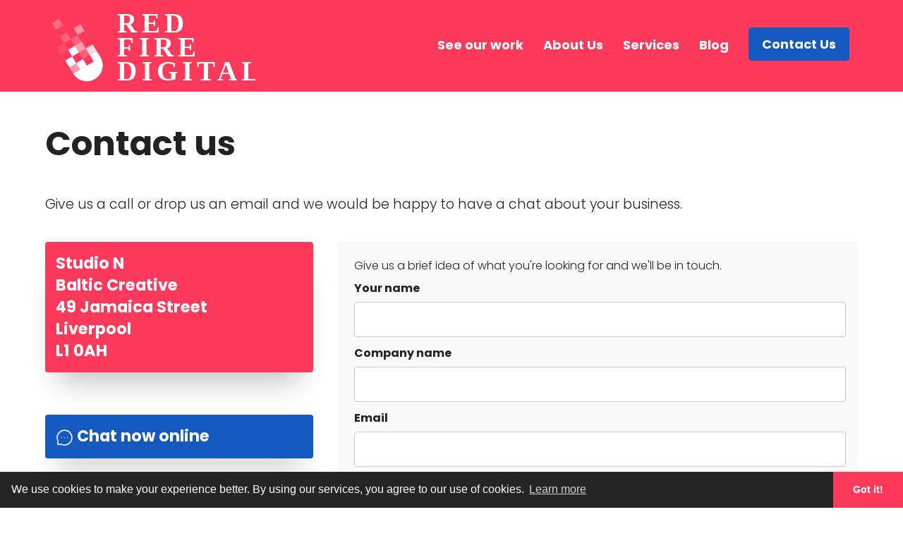

--- FILE ---
content_type: text/html; charset=UTF-8
request_url: https://redfiredigital.uk/contact
body_size: 4664
content:
<!doctype html>
<html class="no-js" lang="en-GB">

<head>
    <meta charset="utf-8">
    <title>Contact - RedFire Liverpool</title>
    <meta name="description" content="Let's have a chat and see how we can help." />
    <meta name="viewport" content="width=device-width, initial-scale=1" />
    <meta name="robots" content="index, follow" />
    <meta name="author" content="RedFire" />
    <meta name="publisher" content="RedFire" />
    <meta name="geo.region" content="UK" />
    <meta name="geo.placename" content="Liverpool" />

    <meta property="og:title" content="" />
    <meta property="og:description" content="Let's have a chat and see how we can help." />
    <meta property="og:type" content="website" />
    <meta property="og:url" content="http://redfiredigital.uk/contact" />
    <meta property="og:image" content="" />
    <meta property="og:locale" content="en_GB" />
    <meta property="og:site_name" content="RedFire" />

    <meta name="twitter:card" content="summary" />
    <meta name="twitter:description" content="Let's have a chat and see how we can help." />
    <meta name="twitter:title" content="Contact - RedFire Liverpool" />

    <link rel="manifest" href="site.webmanifest" />
    <link rel="apple-touch-icon" href="/icon.png" />
    <!-- Place favicon.ico in the root directory -->
            <link rel="stylesheet" href="/build/984.53fe50c8.css"><link rel="stylesheet" href="/build/main.9f9465a5.css">
        <meta name="theme-color" content="#fafafa" />

    <script type="text/javascript">window.$crisp=[];window.CRISP_WEBSITE_ID="b8dcaa3b-60ed-4568-88bc-660c1e264a20";(function(){d=document;s=d.createElement("script");s.src="https://client.crisp.chat/l.js";s.async=1;d.getElementsByTagName("head")[0].appendChild(s);})();</script></head>
<body>
    <div id="content-wrap">
        <nav class="">
        <div class="container-flex">
            <div class="logo-container">
                <h1>
                    <a href="/" title="redfire digital software services"><img id="logo" src="/build/img/logo-white.6db1eee3.svg" alt="REDFIRE DIGITAL" class="logo"/></a>
                </h1>
            </div>
            <div class="menu-bg"></div>
<div class="menu-burger">☰</div>
<div class="menu-items">
    <ul>
        <li><a href="/work" title="RedFire's previous work" >See our work</a></li>
        <li><a href="/about" title="Why choose RedFire" >About Us</a></li>
        <li><a href="/services" title="Bespoke Web Applications / Apps, Portals & Platforms" >Services</a></li>
        <li><a href="/blog" title="RedFire Blog" >Blog</a></li>
        <li><a href="/contact" title="Contact RedFire" class="menu-cta " >Contact Us</a></li>
    </ul>

</div>
        </div>
    </nav>
    <div class="clearfix"></div>
    <div class="container-top">
        <h2>Contact us</h2>
                <p class="contact-standfirst">Give us a call or drop us an email and we would be happy to have a chat about your business.</p>
    </div>

    <div class="container">
        <div class="contact-page-container">
            <div class="contact-items">
                <a href="https://goo.gl/maps/QdHEMXMo9PcdHVGT9" target="_blank">
                    <div class="contact-item contact-item-address">
                        Studio N<br/>
                        Baltic Creative<br/>
                        49 Jamaica Street<br/>
                        Liverpool<br/>
                        L1 0AH
                    </div>
                </a>

                <a href="#" onclick="$crisp.push(['do', 'chat:open'])" title="Live Chat with RedFire Digital">
                    <div class="contact-item">
                        <?xml version="1.0" encoding="utf-8"?>
<svg width="25px" height="25px" viewBox="0 0 24 24" fill="none" xmlns="http://www.w3.org/2000/svg">
<path d="M12 22C17.5228 22 22 17.5228 22 12C22 6.47715 17.5228 2 12 2C6.47715 2 2 6.47715 2 12C2 13.5997 2.37562 15.1116 3.04346 16.4525C3.22094 16.8088 3.28001 17.2161 3.17712 17.6006L2.58151 19.8267C2.32295 20.793 3.20701 21.677 4.17335 21.4185L6.39939 20.8229C6.78393 20.72 7.19121 20.7791 7.54753 20.9565C8.88837 21.6244 10.4003 22 12 22Z" stroke="#FFF" stroke-width="1.5"/>
<path opacity="0.5" d="M8 12H8.009M11.991 12H12M15.991 12H16" stroke="#FFF" stroke-width="2" stroke-linecap="round" stroke-linejoin="round"/>
</svg>

                        Chat now online
                    </div>
                </a>

                <a href="mailto:hello@redfiredigital.uk" title="hello@redfiredigital.uk">
                    <div class="contact-item">
                        <?xml version="1.0" encoding="utf-8"?>
<svg width="25px" height="25px" viewBox="0 0 24 24" fill="none" xmlns="http://www.w3.org/2000/svg">
<path d="M4 9.00005L10.2 13.65C11.2667 14.45 12.7333 14.45 13.8 13.65L20 9" stroke="#fff" stroke-width="2" stroke-linecap="round" stroke-linejoin="round"/>
<path d="M3 9.17681C3 8.45047 3.39378 7.78123 4.02871 7.42849L11.0287 3.5396C11.6328 3.20402 12.3672 3.20402 12.9713 3.5396L19.9713 7.42849C20.6062 7.78123 21 8.45047 21 9.17681V17C21 18.1046 20.1046 19 19 19H5C3.89543 19 3 18.1046 3 17V9.17681Z" stroke="#fff" stroke-width="2" stroke-linecap="round"/>
</svg>

                        hello@redfiredigital.uk
                    </div>
                </a>

                <a href="tel:01516014105" title="01516014105">
                    <div class="contact-item">
                        <?xml version="1.0" encoding="utf-8"?>
<svg width="25px" height="25px" viewBox="0 0 24 24" fill="none" xmlns="http://www.w3.org/2000/svg">
<path d="M3 5.5C3 14.0604 9.93959 21 18.5 21C18.8862 21 19.2691 20.9859 19.6483 20.9581C20.0834 20.9262 20.3009 20.9103 20.499 20.7963C20.663 20.7019 20.8185 20.5345 20.9007 20.364C21 20.1582 21 19.9181 21 19.438V16.6207C21 16.2169 21 16.015 20.9335 15.842C20.8749 15.6891 20.7795 15.553 20.6559 15.4456C20.516 15.324 20.3262 15.255 19.9468 15.117L16.74 13.9509C16.2985 13.7904 16.0777 13.7101 15.8683 13.7237C15.6836 13.7357 15.5059 13.7988 15.3549 13.9058C15.1837 14.0271 15.0629 14.2285 14.8212 14.6314L14 16C11.3501 14.7999 9.2019 12.6489 8 10L9.36863 9.17882C9.77145 8.93713 9.97286 8.81628 10.0942 8.64506C10.2012 8.49408 10.2643 8.31637 10.2763 8.1317C10.2899 7.92227 10.2096 7.70153 10.0491 7.26005L8.88299 4.05321C8.745 3.67376 8.67601 3.48403 8.55442 3.3441C8.44701 3.22049 8.31089 3.12515 8.15802 3.06645C7.98496 3 7.78308 3 7.37932 3H4.56201C4.08188 3 3.84181 3 3.63598 3.09925C3.4655 3.18146 3.29814 3.33701 3.2037 3.50103C3.08968 3.69907 3.07375 3.91662 3.04189 4.35173C3.01413 4.73086 3 5.11378 3 5.5Z" stroke="#fff" stroke-width="2" stroke-linecap="round" stroke-linejoin="round"/>
</svg>

                        +44(0)151 601 4105
                    </div>
                </a>

                <a href="https://goo.gl/maps/QdHEMXMo9PcdHVGT9" target="_blank"><div class="contact-item"><?xml version="1.0" encoding="utf-8"?>
<!DOCTYPE svg PUBLIC "-//W3C//DTD SVG 1.1//EN" "http://www.w3.org/Graphics/SVG/1.1/DTD/svg11.dtd">
<svg width="20px" height="20px" viewBox="0 0 17 17" version="1.1" xmlns="http://www.w3.org/2000/svg" xmlns:xlink="http://www.w3.org/1999/xlink">
	<path d="M15 2v7.5h-1v-5.668l-9.334 9.334-0.707-0.707 9.459-9.459h-5.918v-1h7.5zM11 16h-10v-10h6.574v-1h-7.574v12h12v-7.714h-1v6.714z" fill="#fff" />
</svg>
 View on map</div></a>


            </div>
            <div class="contact-form-page">
                <p>Give us a brief idea of what you're looking for and we'll be in touch.</p>
                <form name="call_request" method="post" action="/contact">
                <!-- Login form-->
                <div id="call_request"><div class="form-group"><label for="call_request_name" class="required">Your name</label><input type="text" id="call_request_name" name="call_request[name]" required="required" class="form-control" /></div><div class="form-group"><label for="call_request_companyName">Company name</label><input type="text" id="call_request_companyName" name="call_request[companyName]" maxlength="255" class="form-control" /></div><div class="form-group"><label for="call_request_email" class="required">Email</label><input type="text" id="call_request_email" name="call_request[email]" required="required" maxlength="255" class="form-control" /></div><div class="form-group"><label for="call_request_telephone">Telephone</label><input type="text" id="call_request_telephone" name="call_request[telephone]" maxlength="255" class="form-control" /></div><div class="form-group"><label for="call_request_description" class="required">Tell us a bit about the project</label><textarea id="call_request_description" name="call_request[description]" required="required" placeholder="For example... Project description, requirements, timeframes, goals etc" rows="6" class="form-control"></textarea></div><input type="hidden" id="call_request_sec_map" name="call_request[sec_map]" value="b" /><div class="form-group"><label for="call_request_sec" class="required">Prove you aren&#039;t a robot.  Please answer: What is the color of snow?</label><input type="text" id="call_request_sec" name="call_request[sec]" required="required" placeholder="Please answer: What is the color of snow?" class="form-control" /></div><div class="form-group"><div class="form-check">        <input type="checkbox" id="call_request_privacyPolicy" name="call_request[privacyPolicy]" required="required" class="form-check-input" value="1" />
        <label class="form-check-label required" for="call_request_privacyPolicy">By clicking this button, you agree to RedFire&#039;s Privacy Policy</label></div></div><input type="hidden" id="call_request__token" name="call_request[_token]" value="f13db9c18348a931ef78.02umLa1pts6tCpYekXIO23fXIvRG1Fl2SUJAnvcBbhQ.nC2WTv0Gwvbvc6d25CJ0lAe_Er4Zlzs4Pw4yraFJIHynG-xG-gTS45t79Q" /></div>
                <hr class="my-4" />
                <div class="form-group d-flex align-items-center flex-reserse">
                    <button class="btn btn-primary" type="submit">Send</button>
                </div>
                </form>
            </div>

        </div>


        <div class="clearfix"></div>
    </div>

    </div>
    <footer>
        <div class="container">
            <h5>Frictionless, Business, Custom, Software.<br>
                <a href="tel:01516014105">0151 601 4105</a><br>
                <a href="mailto:hello@redfiredigital.uk">hello@redfiredigital.uk</a>
            </h5>
            <div class="footer-bottom-address">
                <p>Studio N<br>
                    Baltic Creative<br>
                    49 Jamaica Street<br>
                    Liverpool<br>
                    L1 0AH                        <br>


                </p>
            </div>
            <ul>
                <li><a href="/work" title="Our Work">See our work</a></li>
                <li><a href="/about" title="Websites, Bespoke Apps, APIs & E-commerce">About Us</a></li>
                <li><a href="/services" title="Apple IOS & Android Apps">Services</a></li>
                <li><a href="/blog" title="RedFire Blog">Blog</a></li>
                <!--<li><a href="https://www.facebook.com/redfiredigitaluk" target="_blank" title="redfire facebook">Facebook</a></li>
                <li><a href="https://www.linkedin.com/company/redfiredigital" target="_blank" title="redfire linkedin">LinkedIn</a></li>-->
            </ul>
            <div class="footer-bottom">
                <p><span>©</span> 2026 RedFire Digital™ (RedFire Software Ltd 12303722). All Rights Reserved.</p>
                <ul>
                    <li><a href="/privacy" title="Privacy policy">Privacy Policy</a></li>
                    <li><a href="/privacy" title="Terms & Conditions">Terms & Conditions</a></li>
                </ul>
            </div>
            <div class="clearfix"></div>
        </div>
    </footer>
            <script src="/build/runtime.f3575a88.js" defer></script><script src="/build/984.95037e2a.js" defer></script><script src="/build/main.fb987838.js" defer></script>
        <script>
            document.addEventListener('scroll', function() {
                const logo = document.querySelector('nav .logo-container .logo');
                if (window.scrollY > window.innerHeight * 0.05) {
                    logo.classList.add('shrink');
                } else {
                    logo.classList.remove('shrink');
                }
                const nav = document.querySelector('nav');
                if (window.scrollY > window.innerHeight * 0.05) {
                    nav.classList.add('shrink');
                } else {
                    nav.classList.remove('shrink');
                }
            });
        </script>
        <!-- Global site tag (gtag.js) - Google Analytics -->
    <script async src="https://www.googletagmanager.com/gtag/js?id=G-5WRB6XF80J"></script>
    <script>
        window.dataLayer = window.dataLayer || [];
        function gtag(){dataLayer.push(arguments);}
        gtag('js', new Date());
        gtag('config', 'G-5WRB6XF80J');
    </script>
</body>

</html>


--- FILE ---
content_type: text/css
request_url: https://redfiredigital.uk/build/main.9f9465a5.css
body_size: 65074
content:
@import url(https://fonts.googleapis.com/css2?family=Poppins:ital,wght@0,100;0,200;0,300;0,400;0,500;0,600;0,700;0,800;0,900;1,100;1,200;1,300;1,400;1,500;1,600;1,700;1,800;1,900&display=swap);@import url(https://cdnjs.cloudflare.com/ajax/libs/bootstrap-icons/1.8.1/font/bootstrap-icons.min.css);
/*! normalize.css v8.0.1 | MIT License | github.com/necolas/normalize.css */html{-webkit-text-size-adjust:100%;line-height:1.15}body{margin:0}main{display:block}h1{font-size:2em;margin:.67em 0}hr{box-sizing:content-box;height:0;overflow:visible}pre{font-family:monospace,monospace;font-size:1em}a{background-color:transparent}abbr[title]{border-bottom:none;text-decoration:underline;text-decoration:underline dotted}b,strong{font-weight:bolder}code,kbd,samp{font-family:monospace,monospace;font-size:1em}small{font-size:80%}sub,sup{font-size:75%;line-height:0;position:relative;vertical-align:baseline}sub{bottom:-.25em}sup{top:-.5em}img{border-style:none}button,input,optgroup,select,textarea{font-family:inherit;font-size:100%;line-height:1.15;margin:0}button,input{overflow:visible}button,select{text-transform:none}[type=button],[type=reset],[type=submit],button{-webkit-appearance:button}[type=button]::-moz-focus-inner,[type=reset]::-moz-focus-inner,[type=submit]::-moz-focus-inner,button::-moz-focus-inner{border-style:none;padding:0}[type=button]:-moz-focusring,[type=reset]:-moz-focusring,[type=submit]:-moz-focusring,button:-moz-focusring{outline:1px dotted ButtonText}fieldset{padding:.35em .75em .625em}legend{box-sizing:border-box;color:inherit;display:table;max-width:100%;padding:0;white-space:normal}progress{vertical-align:baseline}textarea{overflow:auto}[type=checkbox],[type=radio]{box-sizing:border-box;padding:0}[type=number]::-webkit-inner-spin-button,[type=number]::-webkit-outer-spin-button{height:auto}[type=search]{-webkit-appearance:textfield;outline-offset:-2px}[type=search]::-webkit-search-decoration{-webkit-appearance:none}::-webkit-file-upload-button{-webkit-appearance:button;font:inherit}details{display:block}summary{display:list-item}[hidden],template{display:none}@media (min-width:1201px){.logo-container{max-width:438px;width:438px}nav .container h1 span{font-size:.8em;transition:all .4s ease-in-out;-webkit-transition:all .4s ease-in-out;-moz-transition:all .4s ease-in-out}nav .logo-container .logo{height:120px;transition:height .3s ease}nav .logo-container .logo.shrink{height:95px}.menu-burger{display:none}.menu-items{display:flex}.menu-items ul{display:block;list-style:none outside none;opacity:1;padding-left:0;transition:1s}.menu-items ul li{display:inline-block;margin:0;padding:0}.menu-items ul li a{color:#fff;display:block;font-family:Poppins,sans-serif;font-size:1.125rem;font-weight:700;margin:0 12px;padding:10px 0;position:relative}.menu-items ul li a:after{background-color:#fff;bottom:0;content:"";height:.1em;left:0;opacity:0;position:absolute;transition:opacity .3s,transform .3s;width:100%}.menu-items ul li a:focus:after,.menu-items ul li a:hover:after{opacity:1;transform:translate3d(0,.2em,0)}.menu-items ul li a{overflow:hidden}.menu-items ul li a:after{opacity:1;transform:translate3d(-100%,0,0)}.menu-items a.selected:after,.menu-items ul li a:focus:after,.menu-items ul li a:hover:after{transform:translateZ(0)}a.menu-cta{background-color:#1459c0;border:3px solid #1459c0;border-radius:4px;color:#fff!important;padding:8px 16px!important;transition:all .5s ease}a.menu-cta:hover{background-color:#fff;border-color:hsla(0,0%,100%,.5);color:#fd3a5c!important}.menu-items ul li a.menu-cta:after{opacity:0}.contact-button{text-align:center}.back-button,.contact-button{font-size:1.125rem;font-weight:700;padding:6px 12px}.back-button{margin-right:20px}.push{margin-left:auto}nav .container-flex h1 span{bottom:5px;font-size:.7em;letter-spacing:3px;line-height:160px;padding-left:10px}nav .container-flex h1{margin:5px 0}.hero{min-height:550px}.hero,.hero-case-study{padding-top:70px;text-align:left;transition:all .3s ease}.hero-case-study{min-height:350px}.hero-services{background:url(/build/images/logo-bg.0b040df0.svg) 60% -15%,#f9f9f9;background-attachment:fixed;background-repeat:no-repeat;background-size:65%;margin-bottom:90px;min-height:850px;padding-top:70px;text-align:left;transition:all .3s ease}.hero-case-study h1,.hero-services h1{font-size:2.5em;letter-spacing:1px;line-height:50px;margin:100px 0 0}.hero-services h3{font-family:Poppins,sans-serif;font-size:3.6em;margin:10px 0 0;padding:0}.hero-services h4{font-family:Poppins,sans-serif;font-size:1.8em;margin:0;max-width:70%;padding-bottom:60px;padding-top:40px}.hero-services h1,.hero h1{font-size:2.5em;letter-spacing:1px;line-height:50px;margin:100px 0 0}.hero-services h3,.hero h3{font-family:Poppins,sans-serif;font-size:5.625rem;font-weight:700;line-height:6.25rem;margin:120px 0 0;padding:0}.hero-services h4,.hero h4{font-size:1.125rem;line-height:1.8rem;margin:0;padding-bottom:0;padding-top:20px}.hero-first{padding-bottom:100px;text-align:left;width:100%}.hero-last{width:40%}.hero-last img{margin-bottom:-210px;max-width:440px}.intro{max-width:1100px}.intro h2{font-size:2em;margin:50px 0 40px}.intro h2,.intro h3{font-family:Poppins,sans-serif;padding:0 5%;text-align:center}.intro h3{font-size:1.8em;margin:0 0 50px}.intro p{font-size:20px;line-height:1.6;margin-block-end:1em;margin-block-start:1em;margin-inline-end:0;margin-inline-start:0;text-align:center}.container-flex-items{justify-content:space-between}.service-item-container{background-color:#3b3b3b;font-size:1em;margin-bottom:30px;min-height:350px;padding:2%;width:25%}#careers,#clients,#contact,#services{margin-top:50px}.service-item-container-servers{background-position:100%;background-size:700px}.service-item-container-integrations{background-position:top;background-size:700px}.service-item-container-websites{background-size:700px}.service-item-container-mobile{background-position:0;background-size:700px}.service-item-container-servers:hover{background-position:100%;background-size:800px}.service-item-container-integrations:hover{background-position:top;background-size:800px}.service-item-container-websites:hover{background-size:800px}.service-item-container-mobile:hover{background-position:0;background-size:800px}.service-item-container h3{font-size:1.3em;margin:0;padding:0 0 1.5em}.service-item-container{font-size:1.1em;font-weight:700}.service-item-container a:hover{background-color:#fff;border-radius:4px;color:#fd3a5c;font-size:1em;font-weight:700;vertical-align:baseline}.clients{flex-wrap:wrap;width:45%}.clients a{margin-bottom:30px;max-width:calc(33% - 20px);padding:1%;text-align:center;width:calc(32% - 20px)}.clients a img{max-height:200px;max-width:100%}.contact-box{margin-bottom:40px;max-width:none;padding:2% 2% calc(2% + 15px);width:45%}.contact-box h4{font-size:1.6em}.contact-box p{font-size:1.2em;margin-bottom:40px}.contact-box a,.contact-box button{border:4px solid #fff;border-radius:4px;color:#fff;font-size:1.3em;font-weight:700;padding:10px 20px}.address{font-size:1.3em}.careers p{font-size:1.2em}footer{text-align:left}footer h5{font-size:2.2em;font-weight:700;margin:0;padding:0}footer ul{margin:0 0 30px}footer ul li{line-height:30px}footer ul li a{font-size:1.2em;padding-right:20px}.footer-bottom{font-size:1em}.footer-bottom ul{margin:0}.footer-bottom span{font-size:1.4em}.footer-bottom p{float:left;margin:0;padding:0}.footer-bottom ul{float:right}.footer-bottom ul li a{font-size:1em}.testi_div{display:block;float:left;max-width:700px;padding-bottom:5%;padding-top:5%;width:80%}.quote-open{background:url(/build/images/quotes-open.256cec6c.svg) top no-repeat;background-size:50%;margin-right:5%}.testi_div p{font-size:1.1em;margin:0;text-align:left}.owl-theme .owl-nav.disabled+.owl-dots{margin-top:30px}.quotes{width:45%}.menu-items div a{font-size:3.5em}.menu,.menu-bg,.menu-burger{font-size:2em;height:50px;right:calc(6.5% - 25px);top:25px;width:50px}.menu-bg{right:6.5%;top:50px}nav .container-flex .contact-button{margin-right:70px;text-align:center}.call-box{font-size:1.2em;margin-top:20px;padding:8px 20px}.address div{margin-bottom:45px;margin-top:20px}.home-approach-content{background-size:170%;font-size:1.1em;padding:2%;width:50%}.home-approach-content a{font-size:1.2em}.home-approach-list{padding:0 0 0 2%;width:38%}.home-approach-list a{font-size:1.8em}.feature-item{width:40%}.approach-section p{font-size:1.2em}.feature-item p{font-size:1em}.approach-section h2{font-size:2.4em}.container-flex-service{align-items:stretch;clear:both;display:flex;flex-flow:row wrap;margin:0 auto}.service-logos{display:flex;flex-flow:row wrap;width:20%}.service-logos-left{padding:0 2% 0 0}.service-logos-right{padding:0 0 0 2%}.service-logo{align-items:center;display:flex;padding:1%;vertical-align:middle;width:30%}.service-items-full,.service-logo img{width:100%}.service-items{display:flex;flex-direction:row;flex-wrap:wrap;justify-content:space-between;width:76%}.service-items-right{padding:0 0 0 2%}.service-items-right-image{padding:0 0 0 4%}.service-items-left{padding:0 2% 0 0}.service-items-left-image{padding:0 4% 0 0}.service-items-full h3,.service-items h3{font-size:2em;font-weight:700}.service-item{font-size:1em;font-weight:300;margin-bottom:20px;width:45%}.service-items h3{font-size:2em;margin:0}.feature-item h3{font-size:1.4em}.service-item p{font-size:1.2rem;margin-top:0}.hero-continue{bottom:15px}.hero-continue:hover{bottom:10px}.hero-continue img{width:60px}#content-wrap{padding-bottom:550px}.container-contact-strip a{font-size:2em;padding:4%;width:92%}.container-flex-items-approach{margin:0 auto 60px}.feature-item{padding:0 5%}.approach-section h2{padding-top:20px}.clients-section{margin:0 auto}.client-section-row{flex-direction:row;flex-wrap:nowrap;margin-bottom:60px}.client-item{width:45%}.client-item-header{width:100%}.client-item-header img{height:auto;max-width:100%;width:100%}.previous-work-btn{text-align:right}.previous-work-btn a{font-size:1.8em}.contact-standfirst{font-size:1.2em;text-align:left}.contact-page-container{display:flex;flex-flow:row nowrap;justify-content:space-between;margin-top:40px}.contact-items{width:33%}.contact-form-page{background-color:#f9f9f9;padding:2%;width:60%}.contact-form-page p{margin:0 0 10px}.service-item-container a{font-size:1em;padding:8px 16px}.home-testimonial-item{margin-bottom:30px;min-height:350px;width:28%}.home-testimonial-item-footer{justify-content:space-between}.home-work-item{margin-bottom:30px;width:28%}.bottom{align-items:flex-start;flex-direction:column;justify-content:space-between}.CTA_hero_container{clear:both;margin-top:30px;width:100%}.hero-first{align-content:flex-start;align-items:flex-start;flex-flow:column wrap;justify-content:center}.CTA_hero_container ul li{float:left;margin-right:50px}.clients{align-items:center;display:flex;flex-direction:row;flex-wrap:nowrap;justify-content:space-between;margin-top:20px;width:100%}.CTA_hero_container ul li a{font-size:1.2rem;padding:12px 20px}.case-study-container h1{font-size:2.4em;margin-bottom:20px;max-width:60%}.case-study-body{width:60%}.case-study-stats{width:35%}.case-study-flex{flex-wrap:nowrap;justify-content:space-between}.container-top{margin:170px auto 0}.values-item{width:17%}.values-container{flex-flow:row nowrap}.about-people-container{flex-flow:row nowrap;margin-bottom:70px}.about-person{flex-flow:row nowrap;width:45%}.about-person-img{width:30%}.about-person-blurb{width:65%}.custom-blog-grid{gap:30px;grid-template-columns:repeat(3,1fr)}}@media (max-width:1200px){.logo-container{max-width:400px;width:400px}nav .container h1 span{font-size:.8em;transition:all .4s ease-in-out;-webkit-transition:all .4s ease-in-out;-moz-transition:all .4s ease-in-out}nav .logo-container .logo{height:110px;transition:height .3s ease}nav .logo-container .logo.shrink{height:85px}.menu-burger{display:none}.menu-items{display:flex}.menu-items ul{display:block;list-style:none outside none;opacity:1;padding-left:0;transition:1s}.menu-items ul li{display:inline-block;margin-left:-10px;padding:0}.menu-items ul li a{color:#fff;display:block;font-family:Poppins,sans-serif;font-size:.91rem;font-weight:700;margin:0 12px;padding:10px 0;position:relative}.menu-items ul li a:after{background-color:#fff;bottom:0;content:"";height:.1em;left:0;opacity:0;position:absolute;transition:opacity .3s,transform .3s;width:100%}.menu-items ul li a:focus:after,.menu-items ul li a:hover:after{opacity:1;transform:translate3d(0,.2em,0)}.menu-items ul li a{overflow:hidden}.menu-items ul li a:after{opacity:1;transform:translate3d(-100%,0,0)}.menu-items ul li a:focus:after,.menu-items ul li a:hover:after{transform:translateZ(0)}a.menu-cta{background-color:#1459c0;border:3px solid #1459c0;border-radius:4px;color:#fff!important;padding:8px 16px!important;transition:all .5s ease}a.menu-cta:hover{background-color:#fff;border-color:hsla(0,0%,100%,.5);color:#fd3a5c!important}.menu-items ul li a.menu-cta:after{opacity:0}.contact-button{text-align:center}.back-button,.contact-button{font-size:1.125rem;font-weight:700;padding:6px 12px}.back-button{margin-right:20px}.push{margin-left:auto}nav .container-flex h1 span{bottom:5px;font-size:.7em;letter-spacing:3px;line-height:90px;padding-left:10px}nav .container-flex h1{margin:5px 0}.hero-first{padding-bottom:100px;text-align:left;width:100%}.hero-last{width:40%}.hero-last img{margin-bottom:-170px;max-width:440px}.hero{min-height:550px;padding-top:70px;text-align:left;transition:all .3s ease}.hero-services{background:url(/build/images/logo-bg.0b040df0.svg) 60% -15%,#f9f9f9;background-attachment:fixed;background-repeat:no-repeat;background-size:65%;margin-bottom:90px}.hero-services,.hero-services-web{min-height:850px;padding-top:70px;text-align:left;transition:all .3s ease}.hero-services-web{background:url(/build/images/screen-bg.3c234e9c.svg) 60% -15%,#f9f9f9;background-attachment:fixed;background-repeat:no-repeat;background-size:65%}.hero-services h1,.hero h1{font-size:2.5em;letter-spacing:1px;line-height:50px;margin:100px 0 0}.hero-services h3,.hero h3{font-family:Poppins,sans-serif;font-size:3.6em;margin:100px 0 0;padding:0}.hero-services h4,.hero h4{font-size:1.5em;margin:0;padding-bottom:0;padding-top:20px}.intro h2{font-family:Poppins,sans-serif;font-size:2em;margin:50px 0 40px;padding:0 5%;text-align:center}.intro{max-width:900px}.intro h3{font-family:Poppins,sans-serif;font-size:1.8em;margin:0 0 50px;padding:0 5%;text-align:center}.intro p{font-size:20px;line-height:1.6;margin-block-end:1em;margin-block-start:1em;margin-inline-end:0;margin-inline-start:0;text-align:center}.container-flex-items{justify-content:space-between}.service-item-container{background-color:#3b3b3b;margin-bottom:30px;min-height:350px;padding:2%;width:25%}#careers,#clients,#contact,#services{margin-top:50px}.service-item-container-servers{background-position:100%;background-size:700px}.service-item-container-integrations{background-position:top;background-size:700px}.service-item-container-websites{background-size:700px}.service-item-container-mobile{background-position:0;background-size:700px}.service-item-container-servers:hover{background-position:100%;background-size:800px}.service-item-container-integrations:hover{background-position:top;background-size:800px}.service-item-container-websites:hover{background-size:800px}.service-item-container-mobile:hover{background-position:0;background-size:800px}.service-item-container h3{font-size:1.3em;margin:0;min-height:110px;padding:0}.service-item-container{font-size:1em;font-weight:700}.service-item-container a{font-size:1.2em;font-weight:700;vertical-align:baseline}.clients{flex-wrap:wrap;width:45%}.clients a{margin-bottom:30px;max-width:calc(33% - 20px);padding:1%;text-align:center;width:calc(32% - 20px)}.clients a img{max-height:200px;max-width:100%}.contact-box{margin-bottom:40px;max-width:none;padding:2% 2% calc(2% + 15px);width:40%}.contact-box h4{font-size:1.6em}.contact-box p{font-size:1.2em;margin-bottom:40px}.contact-box a,.contact-box button{border:4px solid #fff;border-radius:4px;color:#fff;font-size:1.3em;font-weight:700;padding:10px 20px}.address{font-size:1.3em}.careers p{font-size:1.2em}footer{text-align:left}footer h5{font-size:2.2em;font-weight:700;margin:0;padding:0}footer ul{margin:0 0 30px}footer ul li{line-height:30px}footer ul li a{font-size:1.2em;padding-right:20px}.footer-bottom{font-size:1em}.footer-bottom ul{margin:0}.footer-bottom span{font-size:1.4em}.footer-bottom p{float:left;margin:0;padding:0}.footer-bottom ul{float:right}.footer-bottom ul li a{font-size:1em}.testi_div{display:block;float:left;max-width:700px;padding-bottom:5%;padding-top:5%;width:80%}.quote-open{background:url(/build/images/quotes-open.256cec6c.svg) top no-repeat;background-size:50%;margin-right:5%}.testi_div p{font-size:1em;margin:0;text-align:left}.owl-theme .owl-nav.disabled+.owl-dots{margin-top:30px}.quotes{width:45%}.menu-items div a{font-size:3.5em}.menu,.menu-bg,.menu-burger{font-size:2em;height:50px;right:calc(6.5% - 25px);top:25px;width:50px}.menu-bg{right:6.5%;top:50px}nav .container-flex .contact-button{margin-right:70px}.call-box{font-size:1.1em;margin-top:20px;padding:8px 20px}.address div{margin-bottom:45px;margin-top:20px}.home-approach-content{background-size:170%;font-size:1.1em;padding:2%;width:50%}.home-approach-content a{font-size:1.2em}.home-approach-list{padding:0 0 0 2%;width:38%}.home-approach-list a{font-size:1.7em}.service-items h3{font-size:1.4em}.hero-continue{bottom:10px}.hero-continue img{width:60px}#content-wrap{padding-bottom:550px}.container-contact-strip a{font-size:2em;padding:4%;width:92%}.container-flex-items-approach{margin:0 auto 60px}.feature-item{padding:0 5% 5px}.approach-section h2{padding-top:20px}.clients-section{margin:0 auto}.client-section-row{flex-direction:row;flex-wrap:nowrap;margin-bottom:60px}.client-item{width:45%}.client-item-header{width:100%}.client-item-header img{height:auto;max-width:100%;width:100%}.previous-work-btn{text-align:right}.previous-work-btn a{font-size:1.8em}.service-item-container a{font-size:1em;padding:8px 16px}.home-testimonial-item{margin-bottom:30px;min-height:350px;width:28%}.home-testimonial-item-footer{justify-content:space-between}.home-work-item{margin-bottom:30px;width:28%}.bottom{align-items:flex-start;flex-direction:column;justify-content:space-between}.CTA_hero_container{clear:both;margin-top:30px;width:100%}.hero-first{align-content:flex-start;align-items:flex-start;flex-flow:column wrap;justify-content:center}.CTA_hero_container ul li{float:left;margin-right:50px}.clients{align-items:center;display:flex;flex-direction:row;flex-wrap:nowrap;justify-content:space-between;margin-top:20px;width:100%}.CTA_hero_container ul li a{font-size:1.125rem;padding:8px 16px}.hero-case-study{min-height:350px;padding-top:70px;text-align:left;transition:all .3s ease}.case-study-container h1{font-size:2.4em;margin-bottom:20px;max-width:60%}.case-study-body{width:60%}.case-study-stats{width:35%}.case-study-flex{flex-wrap:nowrap;justify-content:space-between}.container-top{margin:150px auto 0}.values-item{width:17%}.values-container{flex-flow:row nowrap}.about-people-container{flex-flow:row nowrap;margin-bottom:70px}.about-person{flex-flow:row nowrap;width:45%}.about-person-img{width:30%}.about-person-blurb{width:65%}.custom-blog-grid{gap:30px;grid-template-columns:repeat(3,1fr)}}@media (max-width:1024px){.logo-container{max-width:400px;width:400px}nav .container h1 span{font-size:.8em;transition:all .4s ease-in-out;-webkit-transition:all .4s ease-in-out;-moz-transition:all .4s ease-in-out}nav .logo-container .logo{height:100px;transition:height .3s ease}nav .logo-container .logo.shrink{height:75px}.contact-button{font-size:1.125rem;padding:6px 12px}nav .container-flex h1 span{bottom:5px;font-size:.7em;letter-spacing:3px;line-height:90px;padding-left:10px}nav .container-flex h1{margin:5px 0}.menu,.menu-bg,.menu-burger{border-radius:100%;position:fixed;text-align:center}.menu-bg{background:#fd3a5c;pointer-events:none;transform:translate3d(50%,-50%,0);transform-origin:center center;transition:0s}.menu-burger{display:block}.menu-bg.fs{height:720vw;transform:translate3d(50%,-50%,0);width:350vw}.menu-burger{color:#fff;cursor:pointer;transform-origin:center;transition:.4s;-webkit-user-select:none}.menu-burger.fs{transform:rotate(-180deg) translateY(0)}.menu-items{color:#fff;flex-flow:column;font-weight:700;justify-content:center;opacity:0;pointer-events:none;position:absolute;text-align:center;top:0;transform:translateY(-200%);transition:0s;width:100%}.menu-items div{margin-bottom:40px;opacity:0;transition:1s}.menu-items div a{color:#fff;font-family:Poppins,sans-serif;font-weight:700;padding:20px}.menu-items.fs{height:100vh;left:0;min-height:300px;opacity:1;pointer-events:auto;position:absolute;top:0;transform:translateY(0)}.menu-items.fs div{opacity:1}.menu-items{display:flex}.menu-items ul{display:block;list-style:none;opacity:1;transition:1s}.menu-items ul li{display:flex;justify-content:center}.menu-items ul li a{color:#fff;display:block;font-family:Poppins,sans-serif;font-size:2.125rem;font-weight:700;margin:10px;padding:10px 0;position:relative}.menu-items ul li a:after{background-color:#fff;bottom:0;content:"";height:.1em;left:0;opacity:0;position:absolute;transition:opacity .3s,transform .3s;width:100%}.menu-items ul li a:focus:after,.menu-items ul li a:hover:after{opacity:1;transform:translate3d(0,.2em,0)}.menu-items ul li a{overflow:hidden}.menu-items ul li a:after{opacity:1;transform:translate3d(-100%,0,0)}.menu-items ul li a:focus:after,.menu-items ul li a:hover:after{transform:translateZ(0)}.hero-last img{margin-bottom:0;max-width:440px}.hero-first{padding-bottom:30px;text-align:left;width:100%}.hero-last{width:40%}.hero{min-height:450px;padding-top:70px;text-align:left;transition:all .3s ease}.hero h1{font-size:2.5em;letter-spacing:1px;line-height:50px;margin:100px 0 0}.hero h3{font-family:Poppins,sans-serif;font-size:3.6em;margin:30px 0 0;padding:0}.hero h4{font-size:1.5em;margin:0;padding-bottom:0;padding-top:20px}.hero-services{background:url(/build/images/logo-bg.0b040df0.svg) 60% -15%,#f9f9f9;background-attachment:fixed;background-repeat:no-repeat;background-size:65%;min-height:550px;padding-top:70px;text-align:left;transition:all .3s ease}.hero-services h1{font-size:2.5em;letter-spacing:1px;line-height:50px;margin:100px 0 0}.hero-services h3{font-family:Poppins,sans-serif;font-size:3.6em;margin:10px 0 0;padding:0}.hero-services h4{font-size:2.5em;margin:0;padding-bottom:80px;padding-top:20px}.intro h2{font-size:2em;margin:50px 0 40px}.intro h2,.intro h3{font-family:Poppins,sans-serif;padding:0 5%;text-align:center}.intro h3{font-size:1.8em;margin:0 0 50px}.intro p{font-size:20px;line-height:1.6;margin-block-end:1em;margin-block-start:1em;margin-inline-end:0;margin-inline-start:0;text-align:center}.container-flex-items{justify-content:space-between}.service-item-container:first-child{width:100%}.service-item-container{background-color:#3b3b3b;font-size:1em;margin-bottom:30px;min-height:350px;padding:4%;width:40%}#careers,#clients,#contact,#services{margin-top:50px}.service-item-container-servers{background-position:100%;background-size:700px}.service-item-container-integrations{background-position:top;background-size:700px}.service-item-container-mobile,.service-item-container-websites{background-size:700px}.service-item-container-servers:hover{background-position:100%;background-size:800px}.service-item-container-integrations:hover{background-position:top;background-size:800px}.service-item-container-mobile:hover,.service-item-container-websites:hover{background-size:800px}.service-item-container h3{font-size:1.4em;margin:0;min-height:110px;padding:0}.service-item-container,.service-item-container a{font-size:1.2em;font-weight:700}.service-item-container a{vertical-align:baseline}.clients{flex-wrap:wrap;width:45%}.clients a{margin-bottom:10px;max-width:calc(43% - 20px);padding:1%;text-align:center;width:calc(40% - 20px)}.clients a img{max-height:150px;max-width:100%}.contact-box{margin-bottom:40px;max-width:none;padding:4% 4% calc(4% + 15px);width:40%}.contact-box h4{font-size:1.8em}.contact-box p{font-size:1.4em;margin-bottom:40px}.contact-box button{border:4px solid #fff;border-radius:4px;color:#fff;font-size:1.2em;font-weight:700;padding:6px 16px}.address{font-size:1.3em}.careers p{font-size:1.2em}footer{text-align:center}footer h5{font-size:2em;font-weight:700;margin:0;padding:0}footer ul{margin:0 0 40px}footer ul li{line-height:30px}footer ul li a{padding:10px}.footer-bottom{font-size:1em}.footer-bottom p{float:none;text-align:center}.footer-bottom ul{clear:both;float:none;margin:0}.footer-bottom span{font-size:1.4em}.testi_div{display:block;float:left;max-width:700px;padding-bottom:5%;padding-top:5%;width:80%}.quote-open{background:url(/build/images/quotes-open.256cec6c.svg) top no-repeat;background-size:70%;margin-right:5%}.testi_div p{margin:0;text-align:left}.owl-theme .owl-nav.disabled+.owl-dots{margin-top:30px}.menu-items div a{font-size:3em}.menu,.menu-bg,.menu-burger{font-size:2em;height:50px;right:calc(6.5% - 25px);top:25px;width:50px}.menu-bg{right:6.5%;top:50px}nav .container-flex .contact-button{margin-right:70px}.call-box{font-size:1.1em;margin-top:20px;padding:8px 20px}.address div{margin-bottom:45px;margin-top:20px}.home-approach-content{background-size:170%;font-size:1.1em;padding:4%;width:50%}.home-approach-content a{font-size:1.2em}.home-approach-list{padding:40px 0 0 4%;width:38%}.home-approach-list a{font-size:1.6em}.hero-continue{bottom:10px}.hero-continue img{width:60px}#content-wrap{padding-bottom:580px}.container-contact-strip a{font-size:1.4em;padding:4%;width:92%}.container-flex-items-approach{margin:0 auto 60px}.feature-item{padding:0 5% 5px}.approach-section h2{padding-top:20px}.clients-section{margin:120px auto 0}.client-section-row{flex-direction:row;flex-wrap:nowrap;margin-bottom:60px}.client-item{width:45%}.client-item-header{width:100%}.client-item-header img{height:auto;max-width:100%;width:100%}.previous-work-btn{text-align:right}.previous-work-btn a{font-size:1.8em}.service-item-container a{font-size:1em;padding:8px 16px}.home-testimonial-item{margin-bottom:30px;min-height:auto;width:100%}.home-testimonial-item-footer{justify-content:center}.home-work-item{margin-bottom:30px;width:28%}.bottom{align-items:flex-start;flex-direction:column;justify-content:space-between}.CTA_hero_container{clear:both;margin-top:30px;width:100%}.hero-first{align-content:flex-start;align-items:flex-start;flex-flow:column wrap;justify-content:center}.CTA_hero_container ul li{float:left;margin-right:50px}.clients{align-items:center;display:flex;flex-direction:row;flex-wrap:nowrap;justify-content:space-between;margin-top:20px;width:100%}.CTA_hero_container ul li a{font-size:1.125rem;padding:8px 16px}.hero-case-study{min-height:350px;padding-top:70px;text-align:left;transition:all .3s ease}.case-study-container h1{font-size:2.4em;margin-bottom:20px;max-width:60%}.case-study-body{width:60%}.case-study-stats{width:35%}.case-study-flex{flex-wrap:nowrap;justify-content:space-between}.container-top{margin:150px auto 0}.values-item{width:17%}.values-container{flex-flow:row nowrap}.about-people-container{flex-flow:row nowrap;margin-bottom:70px}.about-person{flex-flow:row nowrap;width:45%}.about-person-img{width:30%}.about-person-blurb{width:65%}.custom-blog-grid{gap:20px;grid-template-columns:repeat(3,1fr)}}@media (max-width:768px){.logo-container{max-width:400px;width:400px}nav .container h1 span{font-size:.8em;transition:all .4s ease-in-out;-webkit-transition:all .4s ease-in-out;-moz-transition:all .4s ease-in-out}nav .logo-container .logo{height:80px;transition:height .3s ease}nav .logo-container .logo.shrink{height:65px}.home-work-item-link{width:20px}nav .container-flex h1 span{bottom:5px;font-size:.7em;letter-spacing:3px;line-height:50px;padding-left:10px}nav .container-flex h1{margin:5px 0}.hero-continue{bottom:10px;margin-top:10px}.hero-continue img{width:40px}.contact-button{font-size:.8rem;padding:2px 6px}.hero{min-height:250px;padding-top:70px;text-align:center;transition:all .3s ease}.hero-last img{margin-bottom:-10px;max-width:440px}.hero-first{padding-bottom:30px;text-align:left;width:100%}.hero-last{width:100%}.hero h1{font-size:1.7em;letter-spacing:1px;line-height:50px;margin:0}.hero h3{font-family:Poppins,sans-serif;font-size:2.1em;padding:0;text-align:center}.hero h4{font-size:1.5em;margin:0;padding-bottom:0;padding-top:10px}.hero-services{background:url(/build/images/logo-bg.0b040df0.svg) 60% 5%,#f9f9f9;background-attachment:fixed;background-repeat:no-repeat;background-size:65%;min-height:250px;padding-top:70px;text-align:center;transition:all .3s ease}.hero-services h1{font-size:1.7em;letter-spacing:1px;line-height:50px;margin:0}.hero-services h3{font-family:Poppins,sans-serif;font-size:2em;padding:0}.hero-services h4{font-size:1.6em;margin:0;padding-bottom:60px;padding-top:20px}.intro h2{font-size:1.7em;margin:50px 0 40px}.intro h2,.intro h3{font-family:Poppins,sans-serif;padding:0 5%;text-align:center}.intro h3{font-size:1.6em;margin:0 0 50px}.intro p{font-size:1.2em;font-weight:400;line-height:1.6;margin-block-end:1em;margin-block-start:1em;margin-inline-end:0;margin-inline-start:0;text-align:center}.service-item-container{background-color:#3b3b3b;margin:20px 0;min-height:250px;padding:5%;width:90%}.container-flex-items,.service-item-container{justify-content:space-between}.service-item-container-servers{background-position:100%;background-size:700px}.service-item-container-servers:hover{background-size:800px}.service-item-container-integrations{background-size:700px}.service-item-container-integrations:hover{background-size:800px}.service-item-container-websites{background-size:700px}.service-item-container-websites:hover{background-size:800px}.service-item-container-mobile{background-size:700px}.service-item-container-mobile:hover{background-size:800px}.service-item-container{font-size:1.2em;font-weight:700}.service-item-container h3{font-size:1.5em;margin:0;padding:5px}.service-item-container a{font-size:1.3em;font-weight:700}.clients{display:flex;flex-wrap:wrap}.clients a{margin-bottom:20px;max-width:calc(33.333% - 20px);padding:1%;text-align:center;width:calc(32.333% - 20px)}.clients a img{max-height:150px;max-width:100%}.contact-box{margin-bottom:40px;max-width:none;padding:5% 5% calc(5% + 15px);width:90%}.contact-box h4{font-size:1.6em}.contact-box p{font-size:1.2em;margin-bottom:40px}.contact-box button{border:4px solid #fff;border-radius:4px;color:#fff;font-size:1.2em;font-weight:700;padding:10px 20px}nav .container-flex .contact-button{margin-right:50px;min-width:55px}.address{font-size:1em}.careers p{font-size:1.2em}footer{text-align:center}footer h5{font-size:2em;font-weight:700;padding:0}footer h5,footer ul{margin:0 0 40px}footer ul li{line-height:30px}footer ul li a{padding:10px}.footer-bottom{font-size:1em;text-align:center}.footer-bottom p{float:none;text-align:center}.footer-bottom ul{clear:both;float:none;margin:0}.footer-bottom span{font-size:1.4em}.quote-open{background:url(/build/images/quotes-open.256cec6c.svg) top no-repeat;background-size:100%;margin-right:5%}.testi_div{display:block;float:left;max-width:700px;padding-bottom:5%;padding-top:5%;width:80%}.testi_div p{font-size:.9em;margin:0;text-align:left}.owl-theme .owl-nav.disabled+.owl-dots{margin-top:30px}.quotes{width:100%}.menu-items div a{font-size:3em}.menu,.menu-bg,.menu-burger{font-size:1.6em;height:38px;right:calc(6.5% - 19px);top:9px;width:38px}.menu-bg{right:6.5%;top:32px}.menu-burger{padding-top:7px}.call-box{font-size:1.4em;margin-top:20px;padding:8px 20px}.address div{margin-bottom:40px;margin-top:20px}.home-approach-content{background-size:170%;font-size:1.2em;padding:4%;width:100%}.home-approach-content a{font-size:1.2em}.home-approach-list{padding:40px 0 0 4%;width:100%}.home-approach-list a{font-size:1.4em;padding:10px 0}#content-wrap{padding-bottom:650px}.container-contact-strip a{font-size:1.2em;padding:2%;width:94%}.container-flex-items-approach{margin:0 auto}.feature-item{padding:3%}.clients-section{margin:60px auto 0}.client-section-row{flex-direction:column;flex-wrap:wrap;margin-bottom:0}.client-item{margin-bottom:60px;width:95%}.client-item-header{width:100%}.client-item-header img{height:auto;max-width:100%;width:100%}.previous-work-btn{text-align:center}.previous-work-btn a{font-size:2em}.home-testimonial-item{width:100%}.home-testimonial-item-footer{justify-content:center}.home-work-item{margin-bottom:30px;width:100%}.bottom{align-items:inherit}.CTA_hero_container{clear:both;margin-bottom:30px;margin-top:30px;width:auto}.hero-first{align-content:center;align-items:center;flex-flow:column wrap;justify-content:center}.CTA_hero_container ul li{float:left;margin-left:25px;margin-right:25px}.clients{align-items:center;display:none;flex-direction:row;flex-wrap:nowrap;justify-content:space-between;margin-top:20px;width:100%}.response-go{display:none!important}.home-testimonial-item{min-height:auto}.CTA_hero_container ul li a{font-size:1.125rem;padding:8px 16px}.contact-box a{font-size:1.2em}.hero-case-study{min-height:350px;padding-top:70px;text-align:left;transition:all .3s ease}.case-study-container h1{font-size:2.4em;margin-bottom:20px;max-width:100%}.case-study-body,.case-study-stats{width:100%}.case-study-flex{flex-wrap:wrap;justify-content:space-between}.container-top{margin:100px auto 0}.values-item{margin-bottom:60px;width:60%}.values-container{flex-flow:row wrap;margin-bottom:0}.about-people-container{flex-flow:row wrap;margin-bottom:70px}.about-person{flex-flow:row nowrap;margin-bottom:30px;width:100%}.about-person-img{width:30%}.about-person-blurb{width:65%}.custom-blog-grid{gap:20px;grid-template-columns:repeat(2,1fr)}}@media (max-width:480px){nav .container-flex h1 span{bottom:5px;font-size:.5em;letter-spacing:3px;line-height:50px;padding-left:10px}nav .container-flex h1{margin:5px 0}.logo-container{max-width:418px}h2.intro-services{font-size:1.4em}nav .logo-container .logo{height:80px;transition:height .3s ease}nav .logo-container .logo.shrink{height:65px}.contact-button{font-size:.8rem;padding:2px 6px}nav .container-flex .contact-button{margin-right:50px;min-width:55px}.hero{min-height:250px;padding-top:70px;text-align:center;transition:all .3s ease}.hero-last img{margin-bottom:-10px;max-width:440px}.hero-first{padding-bottom:30px;text-align:center;width:100%}.hero-last{width:100%}.hero h1{font-size:1.7em;letter-spacing:1px;line-height:50px;margin:0}.hero h3{font-family:Poppins,sans-serif;font-size:1.6em;padding:0;text-align:center}.hero h4{font-size:1em;margin:0;padding-bottom:0;padding-top:10px}.hero-services{background:url(/build/images/logo-bg.0b040df0.svg) 50% 10%,#f9f9f9;background-attachment:fixed;background-repeat:no-repeat;background-size:80%;min-height:250px;padding-top:70px;text-align:center;transition:all .3s ease}.hero-services h1{font-size:1.7em;letter-spacing:1px;line-height:50px;margin:0}.hero-services h3{font-family:Poppins,sans-serif;font-size:1.8em;padding:0}.hero-services h4{font-size:1.6em;margin:0;padding-bottom:60px;padding-top:20px}.intro h2{font-size:1.7em;margin:50px 0 40px}.intro h2,.intro h3{font-family:Poppins,sans-serif;padding:0 5%;text-align:center}.intro h3{font-size:1.6em;margin:0 0 50px}.intro p{font-size:16px;line-height:1.6;margin-block-end:1em;margin-block-start:1em;margin-inline-end:0;margin-inline-start:0;text-align:center}.service-item-container{background-color:#3b3b3b;font-size:1.2em;justify-content:space-evenly;margin:20px 0;padding:5%;width:90%}.service-item-container-servers{background-size:480px}.service-item-container-servers:hover{background-size:500px}.service-item-container-integrations{background-size:510px}.service-item-container-integrations:hover{background-size:530px}.service-item-container-websites{background-size:500px}.service-item-container-websites:hover{background-size:520px}.service-item-container-mobile{background-size:480px}.service-item-container-mobile:hover{background-size:500px}.service-item-container h3{font-size:1.4em;margin:0;padding:5px}.service-item-container a{font-size:1.1em;font-weight:700}.clients{display:flex;flex-wrap:wrap;justify-content:space-evenly}.clients a{margin-bottom:20px;max-width:none;text-align:center;width:calc(100% - 40px)}.clients a img{max-height:150px;max-width:100%}.contact-box{margin-bottom:40px;max-width:none;padding:5% 5% calc(5% + 15px);width:90%}.contact-box h4{font-size:1.6em}.contact-box p{font-size:1.2em;margin-bottom:40px}.contact-box button{border:4px solid #fff;border-radius:4px;color:#fff;font-size:1.2em;font-weight:700}.address{font-size:.8em}.careers p{font-size:1.2em}footer{text-align:center}footer h5{font-size:2em;font-weight:700;padding:0}footer h5,footer ul{margin:0 0 40px}footer ul li{line-height:30px}footer ul li a{padding:10px}.footer-bottom{font-size:1em}.footer-bottom ul{float:none;margin:0}.footer-bottom span{font-size:1.4em}.testi_div{display:block;float:left;max-width:700px;padding-bottom:5%;padding-top:5%;width:80%}.quote-open{background:url(/build/images/quotes-open.256cec6c.svg) top no-repeat;background-size:100%;margin-right:5%}.testi_div p{margin:0;text-align:left}.owl-theme .owl-nav.disabled+.owl-dots{margin-top:30px}.quotes{margin-top:20px;width:100%}.menu-items div a{font-size:1.8em}.menu,.menu-bg,.menu-burger{font-size:1.5em;height:35px;right:calc(6.5% - 18px);top:15px;width:35px}.menu-bg{right:6.5%;top:30px}.menu-burger{padding-top:0}.call-box{font-size:1.4em;margin-top:20px;padding:10px 4px}.address div{margin-bottom:40px;margin-top:20px}.home-approach-content{background-size:190%;font-size:1.1em;padding:4%;width:100%}.home-approach-content a{font-size:1.1em}.home-approach-list{padding:40px 0 0 4%;width:100%}.home-approach-list a{font-size:1.3em;padding:5px 0}.hero-continue{bottom:10px;margin-top:10px}.hero-continue img{width:40px}#content-wrap{padding-bottom:700px}.contact-action-box{font-size:1.3em;padding:10px 20px;width:50%}.container-contact-strip a{font-size:1.2em;padding:4%;width:92%}.container-flex-items-approach{margin:0 auto}.feature-item{padding:3%}.clients-section{margin:60px auto 0}.client-section-row{flex-direction:column;flex-wrap:wrap;margin-bottom:0}.client-item{margin-bottom:60px;width:95%}.client-item-header{width:100%}.client-item-header img{height:auto;max-width:100%;width:100%}.previous-work-btn{text-align:center}.previous-work-btn a{font-size:2em}.home-testimonial-item{width:100%}.home-testimonial-item-footer{justify-content:center}.home-work-item{margin-bottom:30px;width:100%}.bottom{align-items:inherit}.CTA_hero_container{clear:both;margin-bottom:30px;margin-top:30px;width:auto}.hero-first{align-content:center;align-items:center;flex-flow:column wrap;justify-content:center}.CTA_hero_container ul li{float:left;margin-left:18px;margin-right:18px}.clients{align-items:center;display:none;flex-direction:row;flex-wrap:nowrap;justify-content:space-between;margin-top:20px;width:100%}.response-go{display:none!important}.home-testimonial-item{min-height:auto}.CTA_hero_container ul li a{font-size:1em;padding:8px 16px}.container-top{margin:100px auto 0}.values-item{margin-bottom:40px;width:60%}.about-people-container,.about-person{flex-flow:row wrap;margin-bottom:30px}.about-person{width:100%}.about-person-img{margin-bottom:20px;width:100%}.about-person-blurb{width:100%}.custom-blog-grid{gap:20px;grid-template-columns:repeat(1,1fr)}}@media (max-width:400px){.home-approach-content{background-size:285%;font-size:1.1em;padding:4%;width:100%}nav .container-flex h1 span{display:none}.service-item-container-servers{background-size:315px}.hero-services{background:url(/build/images/logo-bg.0b040df0.svg) 50% 100%,#f9f9f9;background-repeat:no-repeat;background-size:80%}.home-testimonial-item{width:100%}.home-testimonial-item-footer{justify-content:center}footer h5{font-size:1.6em;font-weight:700;margin:0 0 40px;padding:0}.home-work-item{margin-bottom:30px;width:100%}.bottom{align-items:inherit}.CTA_hero_container{clear:both;margin-bottom:30px;margin-top:30px;width:auto}.hero-first{align-content:center;align-items:center;flex-flow:column wrap;justify-content:center;text-align:center}.CTA_hero_container ul li{float:left;margin-left:12px;margin-right:12px}.clients{align-items:center;display:none;flex-direction:row;flex-wrap:nowrap;justify-content:space-between;margin-top:20px;width:100%}.response-go{display:none!important}.home-testimonial-item{min-height:auto}.container-top{margin:100px auto 0}.about-people-container{flex-flow:row wrap;margin-bottom:70px}.call-box{font-size:1.4em;margin-top:20px;padding:12px}.CTA_hero_container ul li a{font-size:1em;padding:8px}.service-item-container-websites{background-size:690px}.service-item-container-websites:hover{background-size:710px}.service-item-container-mobile{background-size:520px}.service-item-container-mobile:hover{background-size:540px}.service-item-container-servers{background-size:700px}.service-item-container-servers:hover{background-size:720px}.service-item-container-integrations{background-size:630px}.service-item-container-integrations:hover{background-size:650px}.home-testimonial-item-headline h3{font-size:1.6em}.custom-blog-grid{gap:20px;grid-template-columns:repeat(1,1fr)}}
/*! HTML5 Boilerplate v8.0.0 | MIT License | https://html5boilerplate.com/ */html{-webkit-font-smoothing:antialiased;color:#222;font-family:Poppins,sans-serif;font-size:1em;font-weight:300;line-height:1.4}body{min-height:100vh;position:relative}h1,h2,h3,h4,h5,h6{-webkit-font-smoothing:antialiased;font-family:Poppins,sans-serif;font-weight:700}h2{font-size:3rem}h3{font-size:2.5rem}a{color:#0f4392;text-decoration:none}a:hover,footer a{color:#fd3a5c;text-decoration:none}a:hover{font-weight:700}.hero-divider{line-height:0}.hero-divider img{transform:translateY(0);width:100%}.logos-bar{padding-bottom:4rem;padding-top:4rem}.logos-bar,nav{background-color:#fd3a5c;width:100%}nav{position:fixed;top:0;transition:all .4s ease-in-out;-webkit-transition:all .4s ease-in-out;-moz-transition:all .4s ease-in-out;z-index:9999}.service-items-full h3,.service-items h3{color:#fd3a5c}.case-study-stats-CTA{border-radius:4px;color:#fff;font-size:1.2em;font-weight:700;padding:20px;position:sticky;top:130px}.alert,.case-study-stats-CTA,.shrink{background-color:#fd3a5c}.alert{border-radius:4px;color:#fff;display:block;font-size:1.3em;margin-bottom:25px;padding:15px;text-align:center;width:100%}.container-flex{align-items:center;flex-flow:row nowrap;justify-content:space-between;position:relative}.container-flex,.container-flex-items{clear:both;display:flex;margin:0 auto;max-width:1320px;padding-left:5%;padding-right:5%}.container-flex-items{align-items:stretch;flex-flow:row wrap}.container-flex-items-approach{align-items:stretch;background-color:#fff;clear:both;display:flex;flex-flow:row wrap}.container-flex-references{align-items:center;clear:both;display:flex;flex-flow:row wrap;justify-content:space-between;margin:0 auto}.container{margin:0 auto}.container,.container-top{clear:both;display:block;max-width:1320px;padding-left:5%;padding-right:5%;position:relative;width:90%}.container-hero,.container-hero-bottom{align-content:space-between;display:flex;flex-wrap:wrap;margin:0 auto;max-width:1320px;padding-left:5%;padding-right:5%;position:relative;width:90%}.hero-first,.hero-last{display:flex}.hero-last{align-items:center;justify-content:center}nav .container-flex{position:static;z-index:10}nav .container-flex h1{display:flex;font-family:Poppins,sans-serif}nav .container-flex h1 a{text-decoration:none}nav .container-flex h1 span{text-underline:none;bottom:5px;color:#fff}nav .container-flex .back-button,nav .container-flex .contact-button{float:right}.contact-button{background-color:transparent;border:3px solid #fff;border-radius:4px;color:#fff;text-decoration:none}.contact-button,.contact-button:hover{transition:all .4s ease-in-out;-webkit-transition:all .4s ease-in-out;-moz-transition:all .4s ease-in-out}.back-button,.contact-button:hover{background-color:#fff;color:#fd3a5c}.back-button{border:3px solid #fd3a5c;border-radius:4px;text-decoration:none}.back-button:hover{background-color:#fd3a5c;color:#fff;transition:all .4s ease-in-out;-webkit-transition:all .4s ease-in-out;-moz-transition:all .4s ease-in-out}.hero,.hero-case-study{align-content:space-between;align-items:stretch;background-color:#fd3a5c;display:flex;flex-direction:column;flex-flow:column nowrap;transition:all .2s ease-in-out;-webkit-transition:all .2s ease-in-out;-moz-transition:all .2s ease-in-out}.case-study-container{margin-top:-300px}.case-study-flex{display:flex;flex-direction:row;width:100%}.case-study-header{width:100%}.case-study-header h1{font-size:2.5rem}.case-study-container h1{text-underline:none;color:#fff;font-family:Poppins,sans-serif;font-weight:700;margin-top:70px}.case-study-body,.case-study-body img{border-radius:4px}.case-study-body{background-color:#fff;min-height:1vh}.standfirst{font-size:1.4em;margin-top:40px}.case-study-stats-item{background-color:#3a5cfd;border-radius:4px;color:#fff;font-size:1.2em;font-weight:700;margin-bottom:40px;padding:20px}.case-study-stats-item h2{font-weight:700;margin:0;padding:0}.case-study-stats-item ul{list-style:square;margin:0;padding:20px}.case-study-stats-item ul li{font-size:1.2em;margin-bottom:5px}.case-study-stats-item a{color:#fd3a5c}.hero-services{align-items:stretch;background-color:#fd3a5c;color:#fff;display:flex;flex-direction:column;flex-flow:column nowrap;transition:all .2s ease-in-out;-webkit-transition:all .2s ease-in-out;-moz-transition:all .2s ease-in-out}.hero-services>div{display:flex;flex:1;flex-direction:column;flex-wrap:nowrap}.hero-continue{align-self:center;flex-direction:column-reverse;flex-grow:2;position:absolute}.hero-continue,.hero-continue a:hover{transition:all .4s ease-in-out;-webkit-transition:all .4s ease-in-out;-moz-transition:all .4s ease-in-out}.hero-services h1,.hero h1{text-underline:none;color:#fff;font-family:Poppins,sans-serif;padding-top:20px}.hero-services h3 span,.hero h3 span{color:#3a5cfd}.CTA_hero_container ul{font-size:1rem;list-style:none;margin:0;padding-left:0}.CTA_hero_container ul li,.CTA_hero_container ul li a{position:relative;transition:all .5s ease}.CTA_hero_container ul li a{background-color:#1459c0;border:3px solid #1459c0;border-radius:4px;color:#fff;display:block;font-weight:700;margin-top:4px;text-decoration:none;z-index:9}.CTA_hero_container ul li a:hover{background-color:#fff;border-color:hsla(0,0%,100%,.5);color:#fd3a5c}.CTA_hero_container ul li a:focus:after,.CTA_hero_container ul li a:hover:after{opacity:1;transform:translate3d(0,.2em,0)}.intro h2 span{color:#fd3a5c}.intro h2,.intro h3{font-weight:700}.intro h2,.intro h3,h2,h4{font-family:Poppins,sans-serif}.hero h3,.hero h4{color:#fff}.image-center{display:flex;justify-content:center;width:100%}.service-item-container{background-color:#1459c0;border:1px solid #1459c0;border-radius:4px;box-shadow:0 37px 39px -18px rgba(0,0,0,.3);color:#fff;transition:all .3s ease-in-out}.service-item-container:hover{background-color:rgba(20,89,192,.69);border:1px solid #1459c0;color:#fff}.service-item-container-servers{background-image:url(/build/images/servers-bg.427abb66.png)}.service-item-container-servers,.service-item-container-websites{background-repeat:no-repeat;-webkit-transition:all .3s ease-in-out;transition:all .3s ease-in-out}.service-item-container-websites{background-image:url(/build/images/websites-bg.16eb57d6.png)}.service-item-container-integrations{background-image:url(/build/images/integrations-bg.35eb240c.png)}.service-item-container-integrations,.service-item-container-mobile{background-repeat:no-repeat;-webkit-transition:all .3s ease-in-out;transition:all .3s ease-in-out}.service-item-container-mobile{background-image:url(/build/images/mobile-bg.2ec5cd47.png)}.bottom{display:flex}.timestwo{flex-grow:2}.clients div{font-size:0;-webkit-transition:.2s;-o-transition:.2s;transition:.2s}.clients div:hover{opacity:.6}.clients div img{width:85%}.contact-box{background:#fd3a5c;border-radius:4px;box-shadow:0 30px 39px -18px rgba(0,0,0,.25)}.contact-box,.contact-box a{color:#fff;transition:all .3s ease-in-out}.contact-box a{background-color:#1459c0;border:4px solid #1459c0;border-radius:4px;float:left;font-weight:700;text-align:center}.contact-box a:hover{background-color:#fff;border:4px solid #fff;color:#fd3a5c}.contact-box h4{color:#fff;margin:0;padding:0}.contact-box button{background:none;background-color:#1459c0;border:4px solid #1459c0;border-radius:4px;color:#fff;float:left;font-weight:700;transition:all .3s ease-in-out}.contact-box button:hover{background-color:#fff;border:4px solid #fff;color:#fd3a5c;cursor:pointer}.address{margin-bottom:20px;width:100%}footer{-webkit-font-smoothing:antialiased;background:#252525;bottom:0;color:#fff;margin:40px 0 0;padding:67px 0 23px;position:absolute;width:100%}footer ul{list-style:none;padding:0}footer ul li{display:inline;font-weight:700}.footer-bottom{clear:both;color:#fff}.footer-bottom ul li a{color:#fff;font-weight:400;text-decoration:none}.footer-bottom ul li a:hover{color:#fff;font-weight:700}footer ul li a:hover{color:#d4314e}.contact-box button img{vertical-align:text-bottom}.copy-notification{background-color:rgba(0,0,0,.8);border-radius:4px;color:#fff;display:none;left:50%;margin-left:-85px;margin-top:-30px;padding:20px;position:fixed;text-align:center;top:50%;width:150px}.owl-carousel .item{align-items:stretch;display:flex}.testi_quote{color:#fd3a5c;display:block;float:left;width:10%}.testi_div p.name{margin-top:20px}.testi_div p{font-size:1.1em}.quote-open{clear:left}.owl-theme .owl-dots .owl-dot.active span,.owl-theme .owl-dots .owl-dot:hover span{background:#fd3a5c}.contact-action-box{background:#fff;border:0 solid #1459c0;border-radius:4px;color:#fd3a5c;cursor:pointer;font-weight:700;text-align:center}.service-item-container a{background-color:#0f4392;transition:all .4s ease-in-out;vertical-align:baseline}.call-box,.service-item-container a{border-radius:4px;color:#fff;font-weight:700}.call-box{background:#1459c0;box-shadow:0 37px 39px -18px rgba(0,0,0,.3);cursor:pointer;transition:all .5s ease}.call-box:hover{background-color:#fff;border-color:hsla(0,0%,100%,.5);color:#fd3a5c}.address div{text-align:center}.home-approach{align-items:stretch;clear:both;display:flex;flex-flow:row wrap;justify-content:space-between}.home-approach-content{background-image:url(/build/images/approach.fd1cc413.png);background-position:0;background-repeat:no-repeat;border-radius:4px;box-shadow:0 37px 39px -18px rgba(0,0,0,.3);color:#fff;-webkit-transition:all .3s ease-in-out;transition:all .3s ease-in-out}.home-approach-content a{font-weight:700}.home-approach-list{align-items:flex-start;border-radius:4px;color:#fff;display:flex;flex-direction:column;justify-content:space-evenly;-webkit-transition:all .3s ease-in-out;transition:all .3s ease-in-out}.home-approach-list a{clear:both;float:left;font-weight:700}.profile-item{width:50%}.feature-item{text-align:left}.feature-item img{margin:30px 0 40px}.feature-item h3{color:#fd3a5c}.feature-items-bg{background-color:#fff3f7}.approach-section{text-align:center}.intro-services{margin-top:6%}.services-spacer{margin-bottom:6%}.container-contact-strip{clear:both;color:#fff;display:block;margin:40px auto;max-width:1320px;padding-left:5%;padding-right:5%;position:relative;text-align:center;width:90%}.container-contact-strip a{background-color:#1459c0;border-radius:4px;box-shadow:0 37px 39px -18px rgba(0,0,0,.3);color:#fff;cursor:pointer;display:block;font-weight:700;-webkit-transition:all .3s ease-in-out;transition:all .3s ease-in-out}.container-contact-strip a:hover{background-color:#fff;color:#fd3a5c}.service-item ul{list-style:none;padding-left:0}.service-item li{font-size:1.2rem;font-weight:700;margin-bottom:10px;padding-left:30px;position:relative}.service-item ul li:before{align-items:center;background-color:#1459c0;border-radius:50%;color:#fff;content:">";display:flex;font-size:12px;font-weight:700;height:20px;justify-content:center;left:0;position:absolute;top:50%;transform:translateY(-50%);width:20px}.service-logos-ecommerce{background-image:url(/build/images/ecommerce.0bbbbb20.png)}.service-logos-business,.service-logos-ecommerce{background-position:50%;background-repeat:no-repeat;background-size:100%;border-radius:4px;margin-bottom:4%;margin-top:4%;-webkit-transition:all .3s ease-in-out;transition:all .3s ease-in-out}.service-logos-business{background-image:url(/build/images/business.61e6c28b.png)}.service-logos-tech{background-image:url(/build/images/symfony.c5730ea1.svg)}.service-logos-mobile,.service-logos-tech{background-color:#1459c0;background-position:50%;background-repeat:no-repeat;background-size:85%;border-radius:4px;-webkit-transition:all .3s ease-in-out;transition:all .3s ease-in-out}.service-logos-mobile{background-image:url(/build/images/flutter.7d5a1ada.svg)}.service-logos-migrate{background-color:#1459c0;background-image:url(/build/images/php.14ad84f4.svg);background-size:85%}.service-logos-integrate,.service-logos-migrate{background-position:50%;background-repeat:no-repeat;border-radius:4px;-webkit-transition:all .3s ease-in-out;transition:all .3s ease-in-out}.service-logos-integrate{background-image:url(/build/images/integrations.3641d187.png);background-size:100%;margin-bottom:4%;margin-top:4%}.service-logos-support{background-image:url(/build/images/docker.393c74b1.svg)}.service-logos-alt,.service-logos-support{background-color:#1459c0;background-position:50%;background-repeat:no-repeat;background-size:85%;border-radius:4px;-webkit-transition:all .3s ease-in-out;transition:all .3s ease-in-out}.service-logos-alt{background-image:url(/build/images/bluetooth.16bbd063.svg)}.service-logos-fact{background-color:#1459c0;background-image:url(/build/images/factory.99fa8d2a.svg);background-position:50%;background-repeat:no-repeat;background-size:85%;border-radius:4px;-webkit-transition:all .3s ease-in-out;transition:all .3s ease-in-out}.service-logos-servers{background-image:url(/build/images/servers.74ef484d.png)}.service-logos-secure,.service-logos-servers{background-position:50%;background-repeat:no-repeat;background-size:100%;border-radius:4px;margin-bottom:4%;margin-top:4%;-webkit-transition:all .3s ease-in-out;transition:all .3s ease-in-out}.service-logos-secure{background-image:url(/build/images/secure.cd1bf679.png)}.service-logos-backus{background-image:url(/build/images/backups.0c852f7c.png);background-position:50%;background-repeat:no-repeat;background-size:100%;border-radius:4px;margin-bottom:4%;margin-top:4%;-webkit-transition:all .3s ease-in-out;transition:all .3s ease-in-out}.clients-section{clear:both;display:block;padding-left:5%;padding-right:5%;position:relative;width:90%}.client-section-row{align-items:stretch;display:flex;justify-content:space-between}.client-item{-webkit-transition:all .3s ease-in-out;transition:all .3s ease-in-out}.client-item-header{margin:auto;overflow:hidden;position:relative}.client-item-header img{display:block;-webkit-filter:grayscale(60%);filter:grayscale(60%);transform:scale(1);-webkit-transition:all .3s ease-in-out;transition:all .3s ease-in-out}.client-item-header img:hover{-webkit-filter:grayscale(0);filter:grayscale(0);transform:scale(1.1)}.client-item-desc{color:#222;font-weight:400;text-decoration:none;-webkit-transition:all .3s ease-in-out;transition:all .3s ease-in-out}.previous-work-btn{width:100%}.previous-work-btn a{color:#fd3a5c;font-family:Poppins,sans-serif;font-weight:700;text-decoration:none}.blog-masthead{background-color:#428bca;-webkit-box-shadow:inset 0 -2px 5px rgba(0,0,0,.1);box-shadow:inset 0 -2px 5px rgba(0,0,0,.1)}.blog-nav-item{color:#cdddeb;display:inline-block;font-weight:500;padding:10px;position:relative}.blog-nav-item:focus,.blog-nav-item:hover{color:#fff;text-decoration:none}.blog-nav .active{color:#fff}.blog-nav .active:after{border-bottom:5px solid;border-left:5px solid transparent;border-right:5px solid transparent;bottom:0;content:" ";height:0;left:50%;margin-left:-5px;position:absolute;vertical-align:middle;width:0}.blog-header{padding-bottom:20px;padding-top:20px}.blog-title{font-size:60px;font-weight:400;margin-bottom:0;margin-top:30px}.blog-description{color:#999;font-size:20px}.blog-main{font-size:1em;line-height:1.5}.sidebar-module{margin:0 -15px 15px;padding:15px}.sidebar-module-inset{background-color:#f5f5f5;border-radius:4px;padding:15px}.sidebar-module-inset ol:last-child,.sidebar-module-inset p:last-child,.sidebar-module-inset ul:last-child{margin-bottom:0}.pager{margin-bottom:60px;text-align:left}.pager>li>a{border-radius:30px;padding:10px 20px;text-align:center;width:140px}.blog-post{margin-bottom:60px}.blog-post-title{font-size:1.2em;margin-bottom:5px}.blog-post-meta{color:#999;margin-bottom:20px}.blog-footer{background-color:#f9f9f9;border-top:1px solid #e5e5e5;color:#999;padding:40px 0;text-align:center}.blog-footer p:last-child{margin-bottom:0}.form-group{margin-bottom:12px;width:100%}.form-group label{display:inline-block;font-weight:700;margin-bottom:.5rem}.form-group input,select{-ms-box-sizing:content-box;-moz-box-sizing:content-box;-webkit-box-sizing:content-box;box-sizing:content-box;font-size:1em}.form-group textarea{font-size:1em;height:auto}.form-group button[type=submit]{background-color:#1459c0;border:4px solid #fff;border-radius:4px;color:#fff;cursor:pointer;font-size:1.2em;font-weight:700;padding:10px 20px}.form-control{background-clip:padding-box;background-color:#fff;border:1px solid #c5ccd6;border-radius:4px;color:#69707a;display:block;font-size:.875rem;font-weight:400;height:calc(1em + 1.75rem + 2px);line-height:1;transition:border-color .15s ease-in-out,box-shadow .15s ease-in-out;width:100%}.modal-window{background-color:hsla(0,0%,100%,.25);bottom:0;left:0;opacity:0;pointer-events:none;position:fixed;right:0;top:0;transition:all .3s;visibility:hidden;z-index:999}.modal-window:target{opacity:1;pointer-events:auto;visibility:visible}.modal-window>div{background-color:#fd3a5c;color:#fff;left:50%;padding:2em;position:absolute;top:50%;transform:translate(-50%,-50%);width:400px}.modal-window header{font-weight:700}.modal-window h1{font-size:150%;margin:0 0 15px}.modal-close{color:#fff;font-size:100%;line-height:50px;position:absolute;right:0;text-align:center;text-decoration:none;top:0;width:70px}.modal-close:hover{color:#000}.modal-window>div{border-radius:4px}.modal-window div:not(:last-of-type){margin-bottom:15px}::-moz-selection{background:#ffb8c3;text-shadow:none}::selection{background:#ffb8c3;text-shadow:none}hr{border:0;border-top:1px solid #ccc;display:block;height:1px;margin:1em 0;padding:0}audio,canvas,iframe,img,svg,video{vertical-align:middle}fieldset{border:0;margin:0;padding:0}textarea{resize:vertical}.hidden,[hidden]{display:none!important}.sr-only{clip:rect(0,0,0,0);border:0;height:1px;margin:-1px;overflow:hidden;padding:0;position:absolute;white-space:nowrap;width:1px}.sr-only.focusable:active,.sr-only.focusable:focus{clip:auto;height:auto;margin:0;overflow:visible;position:static;white-space:inherit;width:auto}.invisible{visibility:hidden}.clearfix:after,.clearfix:before{content:" ";display:table}.clearfix:after{clear:both}@media print{*,:after,:before{background:#fff!important;box-shadow:none!important;color:#000!important;text-shadow:none!important}a,a:visited{text-decoration:underline}a[href]:after{content:" (" attr(href) ")"}abbr[title]:after{content:" (" attr(title) ")"}a[href^="#"]:after,a[href^="javascript:"]:after{content:""}pre{white-space:pre-wrap!important}blockquote,pre{border:1px solid #999;page-break-inside:avoid}thead{display:table-header-group}img,tr{page-break-inside:avoid}h2,h3,p{orphans:3;widows:3}h2,h3{page-break-after:avoid}}.assembly{animation:move 8s linear reverse;transform:rotateY(0deg) translate3d(0,-10em,5em)}@keyframes move{to{transform:rotateY(10deg) translate3d(0,5em,0)}}.bar{animation:grow 8s cubic-bezier(.19,1,.23,1) 1;transform-origin:0 2.5em 0}.bar:first-child{color:#fff;margin-left:-15em;transform:scaleY(.5)}.bar:nth-child(2){color:#fff;margin-left:-7.5em;transform:scaleY(1)}.bar:nth-child(3){color:#fff;margin-left:0;transform:scaleY(1.6)}.bar:nth-child(4){color:#fff;margin-left:7.5em;transform:scaleY(2)}.bar:nth-child(5){color:#fff;margin-left:15em;transform:scaleY(3)}@keyframes grow{0%{transform:scaleY(0)}}.face{backface-visibility:hidden;background:currentColor;height:5em;margin:-2.5em;width:5em}.face:nth-child(n+2):before{background:inherit;content:"";height:inherit;left:0;opacity:.1;position:absolute;top:100%;width:inherit}.face:first-child{-webkit-filter:brightness(.7);filter:brightness(.7);transform:rotateX(90deg) translateZ(2.5em)}.face:nth-child(2){-webkit-filter:brightness(1);filter:brightness(1);transform:rotateY(-90deg) translateZ(2.5em)}.face:nth-child(3){-webkit-filter:brightness(.85);filter:brightness(.85);transform:rotateY(0deg) translateZ(2.5em)}.face:nth-child(4){-webkit-filter:brightness(.55);filter:brightness(.55);transform:rotateY(90deg) translateZ(2.5em)}.approach-section p{margin-bottom:40px}.home-work-item-link{background-color:#0f4392;border-radius:4px;color:#fff;font-size:2rem;font-weight:700;padding:10px 20px;transition:all .4s ease-in-out;vertical-align:baseline}.home-work-item:hover .home-work-item-link{background-color:#fd3a5c;color:#fff}.home-work-item{background-color:#fff;border:1px solid #1459c0;border-radius:4px;color:#222;font-size:1em;min-height:350px;padding:2%;transition:all .4s ease-in-out}.home-work-item:hover{border:1px solid #fd3a5c;color:#222}.home-work-item h3{font-size:2rem}.home-work-item-image{text-align:center}.home-work-item-image img{border-radius:4px;width:100%}.home-work-item-blurb{font-weight:700;vertical-align:baseline}.home-testimonial-item{background-color:#fff;border-radius:4px;font-size:1em;padding:2%}.home-testimonial-item-headline{border-bottom:2px solid #fd3a5c}.home-testimonial-item-headline h3{margin:0;padding:0}.home-testimonial-item-headline span{font-size:.8em}.home-testimonial-item-footer{display:flex;flex-direction:row}.home-testimonial-item-footer-title span{font-size:.9em}.home-testimonial-item-footer-pic{align-items:center;display:flex}.home-testimonial-item-footer-pic img{border-radius:50px;margin-right:20px;width:60px}.home-testimonial-item-footer-title p{margin-bottom:0}.contact-item{background-color:#1459c0;border-radius:4px;box-shadow:0 30px 39px -18px rgba(0,0,0,.25);color:#fff;font-size:1.4em;font-weight:700;margin-bottom:60px;padding:4%;transition:all .4s ease-in-out;width:92%}.contact-item-address{background-color:#fd3a5c;color:#fff}.contact-item:hover{background-color:#fff;color:#fd3a5c}.contact-page-container{margin-bottom:40px}.contact-form-page{background-color:#f9f9f9;padding:2%}.values-container{align-items:center;display:flex;justify-content:space-around}.values-item{font-weight:700;text-align:center}.values-item img{width:60%}.about-people-container,.about-person{align-items:center;display:flex;justify-content:space-between}.about-person{background-color:#fff;border:1px solid #fde7e9;border-radius:4px;min-height:235px;padding:2%}.about-person:hover{border:1px solid #fd3a5c}.about-person-blurb h3{margin:0}.about-person-blurb p{font-size:1em}.values-container{margin-bottom:40px}.how-it-started{font-size:1.2em}.how-it-started h2{font-size:2.4em}.about-person-img img{border-radius:20px}.custom-container{padding:20px;width:100%}.custom-blog-grid{display:grid}.custom-blog-post{border:1px solid #ddd;padding:10px;transition:transform .3s}.custom-blog-post:hover{transform:scale(1.05)}.custom-blog-post-link{color:inherit;text-decoration:none}.custom-blog-post-box{display:flex;flex-direction:column}.custom-blog-post-image{height:auto;width:100%}.custom-blog-post-meta,p.custom-blog-post-meta:hover{color:#d3d3d3;font-size:small;font-weight:400!important;margin:10px 0}.custom-blog-post-title{font-size:1.3em;font-weight:700;text-align:left}.custom-alert{border:1px solid transparent;border-radius:4px;margin-bottom:20px;padding:15px}.custom-alert-danger{background-color:#f2dede;border-color:#ebccd1;color:#a94442}.custom-glyphicon{-webkit-font-smoothing:antialiased;-moz-osx-font-smoothing:grayscale;display:inline-block;font-family:Glyphicons Halflings;font-style:normal;font-weight:400;line-height:1;position:relative;top:1px}.custom-glyphicon-exclamation-sign:before{content:"\e002"}.custom-sr-only{clip:rect(0,0,0,0);border:0;height:1px;margin:-1px;overflow:hidden;padding:0;position:absolute;width:1px}.custom-next a,.custom-previous a{color:#337ab7}.custom-pagination-container{margin-top:20px;text-align:center}.custom-pager{border-radius:4px;display:inline-block;margin:20px 0;padding-left:0}.custom-next,.custom-previous{display:inline}.custom-next a,.custom-previous a{background-color:#1459c0;border-radius:4px;color:#fff;font-weight:700;padding:10px 20px;text-decoration:none;transition:background-color .3s ease}.custom-next a:hover,.custom-previous a:hover{background-color:#0f3a8c}

--- FILE ---
content_type: application/javascript
request_url: https://redfiredigital.uk/build/main.fb987838.js
body_size: 2956
content:
"use strict";(self.webpackChunk=self.webpackChunk||[]).push([[179],{6935:(e,t,o)=>{o(9554),o(1539),o(4747),o(2564);var n=o(9755),i=o.n(n),a=(o(9454),o(8527),o(8526),o(5641),o(1830)),r=o(6957),u=o(851),c=o(1490);function s(e,t,o){var n=i()("<input>");i()("body").append(n),n.val(e).select(),document.execCommand("copy"),n.remove(),void 0===t&&(t=!0),void 0===o&&(o="Copied to clipboard");var a=i()("div.copy-notification");t&&0==a.length&&(a=i()("<div/>",{class:"copy-notification",text:o}),i()("body").append(a),a.fadeIn("slow",(function(){setTimeout((function(){a.fadeOut("slow",(function(){a.remove()}))}),1e3)})))}o.g.$=o.g.jQuery=i(),i()(document).on("scroll",(function(){i()(document).scrollTop()})),i()(document).ready((function(){flatpickr("#call_request_requestedDate",{disable:[function(e){return 0===e.getDay()||6===e.getDay()}],enableTime:!0,dateFormat:"Y-m-d H:i",time_24hr:!0,minTime:"09:00",maxTime:"17:00",locale:{firstDayOfWeek:1}}),i()(".contact-action-box").click((function(e){e.preventDefault(),s(i()(".contact-action-box").attr("about"),!0,"Email Copied")})),i()(".support-button").click((function(e){e.preventDefault(),s(i()(".support-button").attr("name"),!0,"Email Copied")})),i()(".menu-burger, .menu-items").on("click",(function(){i()(".menu-bg, .menu-items, .menu-burger").toggleClass("fs"),"☰"==i()(".menu-burger").text()?i()(".menu-burger").text("✕"):i()(".menu-burger").text("☰")})),i()("#testimonials").owlCarousel({loop:!0,margin:10,nav:!1,dots:!1,autoplay:!0,autoplayTimeout:1e4,autoplayHoverPause:!0,responsive:{0:{items:1},600:{items:1},1e3:{items:1}}}),window.cookieconsent.initialise({container:document.getElementById("cookieconsent"),position:"bottom",content:{header:"Cookies used on the website!",message:"We use cookies to make your experience better. By using our services, you agree to our use of cookies.",dismiss:"Got it!",link:"Learn more",href:"https://redfiredigital.uk/cookie-policy",close:"&#x274c;",policy:"Cookie Policy",target:"_blank"},palette:{popup:{background:"#252525"},button:{background:"#FD3A5C"}},revokable:!0,onStatusChange:function(e){console.log(this.hasConsented()?"enable cookies":"disable cookies")},theme:"edgeless"})})),document.addEventListener("DOMContentLoaded",(function(){if(document.querySelector(".admin-page")){var e=document.querySelectorAll("textarea");e.length?e.forEach((function(e){var t=a.Z.create(e,{plugins:[r.Z,u.Z,c.Z],buttonList:[["undo","redo"],["font","fontSize","formatBlock"],["paragraphStyle","blockquote"],["bold","underline","italic","strike","subscript","superscript"],["fontColor","hiliteColor","textStyle"],["removeFormat"],"/",["outdent","indent"],["align","horizontalRule","list","lineHeight"],["table","link","image","video","audio"],["fullScreen","showBlocks","codeView"],["preview","print"],["save","template"]]});e.closest("form").addEventListener("submit",(function(){e.value=t.getContents()}))})):console.error("No textarea elements found for SunEditor initialization.")}}))}},e=>{e.O(0,[984],(()=>{return t=6935,e(e.s=t);var t}));e.O()}]);

--- FILE ---
content_type: application/javascript
request_url: https://redfiredigital.uk/build/984.95037e2a.js
body_size: 662747
content:
/*! For license information please see 984.95037e2a.js.LICENSE.txt */
(self.webpackChunk=self.webpackChunk||[]).push([[984],{8526:()=>{!function(e){if(!e.hasInitialised){var t={escapeRegExp:function(e){return e.replace(/[\-\[\]\/\{\}\(\)\*\+\?\.\\\^\$\|]/g,"\\$&")},hasClass:function(e,t){var n=" ";return 1===e.nodeType&&(n+e.className+n).replace(/[\n\t]/g,n).indexOf(n+t+n)>=0},addClass:function(e,t){e.className+=" "+t},removeClass:function(e,t){var n=new RegExp("\\b"+this.escapeRegExp(t)+"\\b");e.className=e.className.replace(n,"")},interpolateString:function(e,t){return e.replace(/{{([a-z][a-z0-9\-_]*)}}/gi,(function(e){return t(arguments[1])||""}))},getCookie:function(e){var t=("; "+document.cookie).split("; "+e+"=");return t.length<2?void 0:t.pop().split(";").shift()},setCookie:function(e,t,n,i,o,s){var r=new Date;r.setHours(r.getHours()+24*(n||365));var a=[e+"="+t,"expires="+r.toUTCString(),"path="+(o||"/")];i&&a.push("domain="+i),s&&a.push("secure"),document.cookie=a.join(";")},deepExtend:function(e,t){for(var n in t)t.hasOwnProperty(n)&&(n in e&&this.isPlainObject(e[n])&&this.isPlainObject(t[n])?this.deepExtend(e[n],t[n]):e[n]=t[n]);return e},throttle:function(e,t){var n=!1;return function(){n||(e.apply(this,arguments),n=!0,setTimeout((function(){n=!1}),t))}},hash:function(e){var t,n,i=0;if(0===e.length)return i;for(t=0,n=e.length;t<n;++t)i=(i<<5)-i+e.charCodeAt(t),i|=0;return i},normaliseHex:function(e){return"#"==e[0]&&(e=e.substr(1)),3==e.length&&(e=e[0]+e[0]+e[1]+e[1]+e[2]+e[2]),e},getContrast:function(e){return e=this.normaliseHex(e),(299*parseInt(e.substr(0,2),16)+587*parseInt(e.substr(2,2),16)+114*parseInt(e.substr(4,2),16))/1e3>=128?"#000":"#fff"},getLuminance:function(e){var t=parseInt(this.normaliseHex(e),16),n=38+(t>>16),i=38+(t>>8&255),o=38+(255&t);return"#"+(16777216+65536*(n<255?n<1?0:n:255)+256*(i<255?i<1?0:i:255)+(o<255?o<1?0:o:255)).toString(16).slice(1)},isMobile:function(){return/Android|webOS|iPhone|iPad|iPod|BlackBerry|IEMobile|Opera Mini/i.test(navigator.userAgent)},isPlainObject:function(e){return"object"==typeof e&&null!==e&&e.constructor==Object},traverseDOMPath:function(e,n){return e&&e.parentNode?t.hasClass(e,n)?e:this.traverseDOMPath(e.parentNode,n):null}};e.status={deny:"deny",allow:"allow",dismiss:"dismiss"},e.transitionEnd=function(){var e=document.createElement("div"),t={t:"transitionend",OT:"oTransitionEnd",msT:"MSTransitionEnd",MozT:"transitionend",WebkitT:"webkitTransitionEnd"};for(var n in t)if(t.hasOwnProperty(n)&&void 0!==e.style[n+"ransition"])return t[n];return""}(),e.hasTransition=!!e.transitionEnd;var n=Object.keys(e.status).map(t.escapeRegExp);e.customStyles={},e.Popup=function(){var i={enabled:!0,container:null,cookie:{name:"cookieconsent_status",path:"/",domain:"",expiryDays:365,secure:!1},onPopupOpen:function(){},onPopupClose:function(){},onInitialise:function(e){},onStatusChange:function(e,t){},onRevokeChoice:function(){},onNoCookieLaw:function(e,t){},content:{header:"Cookies used on the website!",message:"This website uses cookies to ensure you get the best experience on our website.",dismiss:"Got it!",allow:"Allow cookies",deny:"Decline",link:"Learn more",href:"https://www.cookiesandyou.com",close:"&#x274c;",target:"_blank",policy:"Cookie Policy"},elements:{header:'<span class="cc-header">{{header}}</span>&nbsp;',message:'<span id="cookieconsent:desc" class="cc-message">{{message}}</span>',messagelink:'<span id="cookieconsent:desc" class="cc-message">{{message}} <a aria-label="learn more about cookies" role=button tabindex="0" class="cc-link" href="{{href}}" rel="noopener noreferrer nofollow" target="{{target}}">{{link}}</a></span>',dismiss:'<a aria-label="dismiss cookie message" role=button tabindex="0" class="cc-btn cc-dismiss">{{dismiss}}</a>',allow:'<a aria-label="allow cookies" role=button tabindex="0"  class="cc-btn cc-allow">{{allow}}</a>',deny:'<a aria-label="deny cookies" role=button tabindex="0" class="cc-btn cc-deny">{{deny}}</a>',link:'<a aria-label="learn more about cookies" role=button tabindex="0" class="cc-link" href="{{href}}" rel="noopener noreferrer nofollow" target="{{target}}">{{link}}</a>',close:'<span aria-label="dismiss cookie message" role=button tabindex="0" class="cc-close">{{close}}</span>'},window:'<div role="dialog" aria-live="polite" aria-label="cookieconsent" aria-describedby="cookieconsent:desc" class="cc-window {{classes}}">\x3c!--googleoff: all--\x3e{{children}}\x3c!--googleon: all--\x3e</div>',revokeBtn:'<div class="cc-revoke {{classes}}">{{policy}}</div>',compliance:{info:'<div class="cc-compliance">{{dismiss}}</div>',"opt-in":'<div class="cc-compliance cc-highlight">{{deny}}{{allow}}</div>',"opt-out":'<div class="cc-compliance cc-highlight">{{deny}}{{allow}}</div>'},type:"info",layouts:{basic:"{{messagelink}}{{compliance}}","basic-close":"{{messagelink}}{{compliance}}{{close}}","basic-header":"{{header}}{{message}}{{link}}{{compliance}}"},layout:"basic",position:"bottom",theme:"block",static:!1,palette:null,revokable:!1,animateRevokable:!0,showLink:!0,dismissOnScroll:!1,dismissOnTimeout:!1,dismissOnWindowClick:!1,ignoreClicksFrom:["cc-revoke","cc-btn"],autoOpen:!0,autoAttach:!0,whitelistPage:[],blacklistPage:[],overrideHTML:null};function o(){this.initialise.apply(this,arguments)}function s(e){this.openingTimeout=null,t.removeClass(e,"cc-invisible")}function r(t){t.style.display="none",t.removeEventListener(e.transitionEnd,this.afterTransition),this.afterTransition=null}function a(){var e=this.options.position.split("-"),t=[];return e.forEach((function(e){t.push("cc-"+e)})),t}function l(i){var o=this.options,s=document.createElement("div"),r=o.container&&1===o.container.nodeType?o.container:document.body;s.innerHTML=i;var a=s.children[0];return a.style.display="none",t.hasClass(a,"cc-window")&&e.hasTransition&&t.addClass(a,"cc-invisible"),this.onButtonClick=function(i){var o=t.traverseDOMPath(i.target,"cc-btn")||i.target;if(t.hasClass(o,"cc-btn")){var s=o.className.match(new RegExp("\\bcc-("+n.join("|")+")\\b")),r=s&&s[1]||!1;r&&(this.setStatus(r),this.close(!0))}t.hasClass(o,"cc-close")&&(this.setStatus(e.status.dismiss),this.close(!0)),t.hasClass(o,"cc-revoke")&&this.revokeChoice()}.bind(this),a.addEventListener("click",this.onButtonClick),o.autoAttach&&(r.firstChild?r.insertBefore(a,r.firstChild):r.appendChild(a)),a}function c(e){return"000000"==(e=t.normaliseHex(e))?"#222":t.getLuminance(e)}function u(e,t){for(var n=0,i=e.length;n<i;++n){var o=e[n];if(o instanceof RegExp&&o.test(t)||"string"==typeof o&&o.length&&o===t)return!0}return!1}return o.prototype.initialise=function(n){this.options&&this.destroy(),t.deepExtend(this.options={},i),t.isPlainObject(n)&&t.deepExtend(this.options,n),function(){var t=this.options.onInitialise.bind(this);if(!window.navigator.cookieEnabled)return t(e.status.deny),!0;if(window.CookiesOK||window.navigator.CookiesOK)return t(e.status.allow),!0;var n=Object.keys(e.status),i=this.getStatus(),o=n.indexOf(i)>=0;return o&&t(i),o}.call(this)&&(this.options.enabled=!1),u(this.options.blacklistPage,location.pathname)&&(this.options.enabled=!1),u(this.options.whitelistPage,location.pathname)&&(this.options.enabled=!0);var o=this.options.window.replace("{{classes}}",function(){var n=this.options,i="top"==n.position||"bottom"==n.position?"banner":"floating";t.isMobile()&&(i="floating");var o=["cc-"+i,"cc-type-"+n.type,"cc-theme-"+n.theme];return n.static&&o.push("cc-static"),o.push.apply(o,a.call(this)),function(n){var i=t.hash(JSON.stringify(n)),o="cc-color-override-"+i,s=t.isPlainObject(n);return this.customStyleSelector=s?o:null,s&&function(n,i,o){if(e.customStyles[n])++e.customStyles[n].references;else{var s={},r=i.popup,a=i.button,l=i.highlight;r&&(r.text=r.text?r.text:t.getContrast(r.background),r.link=r.link?r.link:r.text,s[o+".cc-window"]=["color: "+r.text,"background-color: "+r.background],s[o+".cc-revoke"]=["color: "+r.text,"background-color: "+r.background],s[o+" .cc-link,"+o+" .cc-link:active,"+o+" .cc-link:visited"]=["color: "+r.link],a&&(a.text=a.text?a.text:t.getContrast(a.background),a.border=a.border?a.border:"transparent",s[o+" .cc-btn"]=["color: "+a.text,"border-color: "+a.border,"background-color: "+a.background],a.padding&&s[o+" .cc-btn"].push("padding: "+a.padding),"transparent"!=a.background&&(s[o+" .cc-btn:hover, "+o+" .cc-btn:focus"]=["background-color: "+(a.hover||c(a.background))]),l?(l.text=l.text?l.text:t.getContrast(l.background),l.border=l.border?l.border:"transparent",s[o+" .cc-highlight .cc-btn:first-child"]=["color: "+l.text,"border-color: "+l.border,"background-color: "+l.background]):s[o+" .cc-highlight .cc-btn:first-child"]=["color: "+r.text]));var u=document.createElement("style");document.head.appendChild(u),e.customStyles[n]={references:1,element:u.sheet};var d=-1;for(var h in s)s.hasOwnProperty(h)&&u.sheet.insertRule(h+"{"+s[h].join(";")+"}",++d)}}(i,n,"."+o),s}.call(this,this.options.palette),this.customStyleSelector&&o.push(this.customStyleSelector),o}.call(this).join(" ")).replace("{{children}}",function(){var e={},n=this.options;n.showLink||(n.elements.link="",n.elements.messagelink=n.elements.message),Object.keys(n.elements).forEach((function(i){e[i]=t.interpolateString(n.elements[i],(function(e){var t=n.content[e];return e&&"string"==typeof t&&t.length?t:""}))}));var i=n.compliance[n.type];i||(i=n.compliance.info),e.compliance=t.interpolateString(i,(function(t){return e[t]}));var o=n.layouts[n.layout];return o||(o=n.layouts.basic),t.interpolateString(o,(function(t){return e[t]}))}.call(this)),s=this.options.overrideHTML;if("string"==typeof s&&s.length&&(o=s),this.options.static){var r=l.call(this,'<div class="cc-grower">'+o+"</div>");r.style.display="",this.element=r.firstChild,this.element.style.display="none",t.addClass(this.element,"cc-invisible")}else this.element=l.call(this,o);(function(){var n=this.setStatus.bind(this),i=this.close.bind(this),o=this.options.dismissOnTimeout;"number"==typeof o&&o>=0&&(this.dismissTimeout=window.setTimeout((function(){n(e.status.dismiss),i(!0)}),Math.floor(o)));var s=this.options.dismissOnScroll;if("number"==typeof s&&s>=0){var r=function(t){window.pageYOffset>Math.floor(s)&&(n(e.status.dismiss),i(!0),window.removeEventListener("scroll",r),this.onWindowScroll=null)};this.options.enabled&&(this.onWindowScroll=r,window.addEventListener("scroll",r))}var a=this.options.dismissOnWindowClick,l=this.options.ignoreClicksFrom;if(a){var c=function(o){for(var s=!1,r=o.path.length,a=l.length,u=0;u<r;u++)if(!s)for(var d=0;d<a;d++)s||(s=t.hasClass(o.path[u],l[d]));s||(n(e.status.dismiss),i(!0),window.removeEventListener("click",c),window.removeEventListener("touchend",c),this.onWindowClick=null)}.bind(this);this.options.enabled&&(this.onWindowClick=c,window.addEventListener("click",c),window.addEventListener("touchend",c))}}).call(this),function(){if("info"!=this.options.type&&(this.options.revokable=!0),t.isMobile()&&(this.options.animateRevokable=!1),this.options.revokable){var e=a.call(this);this.options.animateRevokable&&e.push("cc-animate"),this.customStyleSelector&&e.push(this.customStyleSelector);var n=this.options.revokeBtn.replace("{{classes}}",e.join(" ")).replace("{{policy}}",this.options.content.policy);this.revokeBtn=l.call(this,n);var i=this.revokeBtn;if(this.options.animateRevokable){var o=t.throttle((function(e){var n=!1,o=window.innerHeight-20;t.hasClass(i,"cc-top")&&e.clientY<20&&(n=!0),t.hasClass(i,"cc-bottom")&&e.clientY>o&&(n=!0),n?t.hasClass(i,"cc-active")||t.addClass(i,"cc-active"):t.hasClass(i,"cc-active")&&t.removeClass(i,"cc-active")}),200);this.onMouseMove=o,window.addEventListener("mousemove",o)}}}.call(this),this.options.autoOpen&&this.autoOpen()},o.prototype.destroy=function(){this.onButtonClick&&this.element&&(this.element.removeEventListener("click",this.onButtonClick),this.onButtonClick=null),this.dismissTimeout&&(clearTimeout(this.dismissTimeout),this.dismissTimeout=null),this.onWindowScroll&&(window.removeEventListener("scroll",this.onWindowScroll),this.onWindowScroll=null),this.onWindowClick&&(window.removeEventListener("click",this.onWindowClick),this.onWindowClick=null),this.onMouseMove&&(window.removeEventListener("mousemove",this.onMouseMove),this.onMouseMove=null),this.element&&this.element.parentNode&&this.element.parentNode.removeChild(this.element),this.element=null,this.revokeBtn&&this.revokeBtn.parentNode&&this.revokeBtn.parentNode.removeChild(this.revokeBtn),this.revokeBtn=null,function(n){if(t.isPlainObject(n)){var i=t.hash(JSON.stringify(n)),o=e.customStyles[i];if(o&&!--o.references){var s=o.element.ownerNode;s&&s.parentNode&&s.parentNode.removeChild(s),e.customStyles[i]=null}}}(this.options.palette),this.options=null},o.prototype.open=function(t){if(this.element)return this.isOpen()||(e.hasTransition?this.fadeIn():this.element.style.display="",this.options.revokable&&this.toggleRevokeButton(),this.options.onPopupOpen.call(this)),this},o.prototype.close=function(t){if(this.element)return this.isOpen()&&(e.hasTransition?this.fadeOut():this.element.style.display="none",t&&this.options.revokable&&this.toggleRevokeButton(!0),this.options.onPopupClose.call(this)),this},o.prototype.fadeIn=function(){var n=this.element;if(e.hasTransition&&n&&(this.afterTransition&&r.call(this,n),t.hasClass(n,"cc-invisible"))){if(n.style.display="",this.options.static){var i=this.element.clientHeight;this.element.parentNode.style.maxHeight=i+"px"}this.openingTimeout=setTimeout(s.bind(this,n),20)}},o.prototype.fadeOut=function(){var n=this.element;e.hasTransition&&n&&(this.openingTimeout&&(clearTimeout(this.openingTimeout),s.bind(this,n)),t.hasClass(n,"cc-invisible")||(this.options.static&&(this.element.parentNode.style.maxHeight=""),this.afterTransition=r.bind(this,n),n.addEventListener(e.transitionEnd,this.afterTransition),t.addClass(n,"cc-invisible")))},o.prototype.isOpen=function(){return this.element&&""==this.element.style.display&&(!e.hasTransition||!t.hasClass(this.element,"cc-invisible"))},o.prototype.toggleRevokeButton=function(e){this.revokeBtn&&(this.revokeBtn.style.display=e?"":"none")},o.prototype.revokeChoice=function(e){this.options.enabled=!0,this.clearStatus(),this.options.onRevokeChoice.call(this),e||this.autoOpen()},o.prototype.hasAnswered=function(t){return Object.keys(e.status).indexOf(this.getStatus())>=0},o.prototype.hasConsented=function(t){var n=this.getStatus();return n==e.status.allow||n==e.status.dismiss},o.prototype.autoOpen=function(e){!this.hasAnswered()&&this.options.enabled?this.open():this.hasAnswered()&&this.options.revokable&&this.toggleRevokeButton(!0)},o.prototype.setStatus=function(n){var i=this.options.cookie,o=t.getCookie(i.name),s=Object.keys(e.status).indexOf(o)>=0;Object.keys(e.status).indexOf(n)>=0?(t.setCookie(i.name,n,i.expiryDays,i.domain,i.path,i.secure),this.options.onStatusChange.call(this,n,s)):this.clearStatus()},o.prototype.getStatus=function(){return t.getCookie(this.options.cookie.name)},o.prototype.clearStatus=function(){var e=this.options.cookie;t.setCookie(e.name,"",-1,e.domain,e.path)},o}(),e.Location=function(){var e={timeout:5e3,services:["ipinfo"],serviceDefinitions:{ipinfo:function(){return{url:"//ipinfo.io",headers:["Accept: application/json"],callback:function(e,t){try{var n=JSON.parse(t);return n.error?s(n):{code:n.country}}catch(e){return s({error:"Invalid response ("+e+")"})}}}},ipinfodb:function(e){return{url:"//api.ipinfodb.com/v3/ip-country/?key={api_key}&format=json&callback={callback}",isScript:!0,callback:function(e,t){try{var n=JSON.parse(t);return"ERROR"==n.statusCode?s({error:n.statusMessage}):{code:n.countryCode}}catch(e){return s({error:"Invalid response ("+e+")"})}}}},maxmind:function(){return{url:"//js.maxmind.com/js/apis/geoip2/v2.1/geoip2.js",isScript:!0,callback:function(e){window.geoip2?geoip2.country((function(t){try{e({code:t.country.iso_code})}catch(t){e(s(t))}}),(function(t){e(s(t))})):e(new Error("Unexpected response format. The downloaded script should have exported `geoip2` to the global scope"))}}}}};function n(n){t.deepExtend(this.options={},e),t.isPlainObject(n)&&t.deepExtend(this.options,n),this.currentServiceIndex=-1}function i(e,t,n){var i,o=document.createElement("script");o.type="text/"+(e.type||"javascript"),o.src=e.src||e,o.async=!1,o.onreadystatechange=o.onload=function(){var e=o.readyState;clearTimeout(i),t.done||e&&!/loaded|complete/.test(e)||(t.done=!0,t(),o.onreadystatechange=o.onload=null)},document.body.appendChild(o),i=setTimeout((function(){t.done=!0,t(),o.onreadystatechange=o.onload=null}),n)}function o(e,t,n,i,o){var s=new(window.XMLHttpRequest||window.ActiveXObject)("MSXML2.XMLHTTP.3.0");if(s.open(i?"POST":"GET",e,1),s.setRequestHeader("Content-type","application/x-www-form-urlencoded"),Array.isArray(o))for(var r=0,a=o.length;r<a;++r){var l=o[r].split(":",2);s.setRequestHeader(l[0].replace(/^\s+|\s+$/g,""),l[1].replace(/^\s+|\s+$/g,""))}"function"==typeof t&&(s.onreadystatechange=function(){s.readyState>3&&t(s)}),s.send(i)}function s(e){return new Error("Error ["+(e.code||"UNKNOWN")+"]: "+e.error)}return n.prototype.getNextService=function(){var e;do{e=this.getServiceByIdx(++this.currentServiceIndex)}while(this.currentServiceIndex<this.options.services.length&&!e);return e},n.prototype.getServiceByIdx=function(e){var n=this.options.services[e];if("function"==typeof n){var i=n();return i.name&&t.deepExtend(i,this.options.serviceDefinitions[i.name](i)),i}return"string"==typeof n?this.options.serviceDefinitions[n]():t.isPlainObject(n)?this.options.serviceDefinitions[n.name](n):null},n.prototype.locate=function(e,t){var n=this.getNextService();n?(this.callbackComplete=e,this.callbackError=t,this.runService(n,this.runNextServiceOnError.bind(this))):t(new Error("No services to run"))},n.prototype.setupUrl=function(e){var t=this.getCurrentServiceOpts();return e.url.replace(/\{(.*?)\}/g,(function(n,i){if("callback"===i){var o="callback"+Date.now();return window[o]=function(t){e.__JSONP_DATA=JSON.stringify(t)},o}if(i in t.interpolateUrl)return t.interpolateUrl[i]}))},n.prototype.runService=function(e,t){var n=this;e&&e.url&&e.callback&&(e.isScript?i:o)(this.setupUrl(e),(function(i){var o=i?i.responseText:"";e.__JSONP_DATA&&(o=e.__JSONP_DATA,delete e.__JSONP_DATA),n.runServiceCallback.call(n,t,e,o)}),this.options.timeout,e.data,e.headers)},n.prototype.runServiceCallback=function(e,t,n){var i=this,o=t.callback((function(t){o||i.onServiceResult.call(i,e,t)}),n);o&&this.onServiceResult.call(this,e,o)},n.prototype.onServiceResult=function(e,t){t instanceof Error||t&&t.error?e.call(this,t,null):e.call(this,null,t)},n.prototype.runNextServiceOnError=function(e,t){if(e){this.logError(e);var n=this.getNextService();n?this.runService(n,this.runNextServiceOnError.bind(this)):this.completeService.call(this,this.callbackError,new Error("All services failed"))}else this.completeService.call(this,this.callbackComplete,t)},n.prototype.getCurrentServiceOpts=function(){var e=this.options.services[this.currentServiceIndex];return"string"==typeof e?{name:e}:"function"==typeof e?e():t.isPlainObject(e)?e:{}},n.prototype.completeService=function(e,t){this.currentServiceIndex=-1,e&&e(t)},n.prototype.logError=function(e){var t=this.currentServiceIndex,n=this.getServiceByIdx(t);console.warn("The service["+t+"] ("+n.url+") responded with the following error",e)},n}(),e.Law=function(){var e={regionalLaw:!0,hasLaw:["AT","BE","BG","HR","CZ","CY","DK","EE","FI","FR","DE","EL","HU","IE","IT","LV","LT","LU","MT","NL","PL","PT","SK","ES","SE","GB","UK","GR","EU"],revokable:["HR","CY","DK","EE","FR","DE","LV","LT","NL","PT","ES"],explicitAction:["HR","IT","ES"]};function n(e){this.initialise.apply(this,arguments)}return n.prototype.initialise=function(n){t.deepExtend(this.options={},e),t.isPlainObject(n)&&t.deepExtend(this.options,n)},n.prototype.get=function(e){var t=this.options;return{hasLaw:t.hasLaw.indexOf(e)>=0,revokable:t.revokable.indexOf(e)>=0,explicitAction:t.explicitAction.indexOf(e)>=0}},n.prototype.applyLaw=function(e,t){var n=this.get(t);return n.hasLaw||(e.enabled=!1,"function"==typeof e.onNoCookieLaw&&e.onNoCookieLaw(t,n)),this.options.regionalLaw&&(n.revokable&&(e.revokable=!0),n.explicitAction&&(e.dismissOnScroll=!1,e.dismissOnTimeout=!1)),e},n}(),e.initialise=function(n,i,o){var s=new e.Law(n.law);i||(i=function(){}),o||(o=function(){});var r=Object.keys(e.status),a=t.getCookie("cookieconsent_status");r.indexOf(a)>=0?i(new e.Popup(n)):e.getCountryCode(n,(function(t){delete n.law,delete n.location,t.code&&(n=s.applyLaw(n,t.code)),i(new e.Popup(n))}),(function(t){delete n.law,delete n.location,o(t,new e.Popup(n))}))},e.getCountryCode=function(t,n,i){t.law&&t.law.countryCode?n({code:t.law.countryCode}):t.location?new e.Location(t.location).locate((function(e){n(e||{})}),i):n({})},e.utils=t,e.hasInitialised=!0,window.cookieconsent=e}}(window.cookieconsent||{})},9662:(e,t,n)=>{var i=n(7854),o=n(614),s=n(6330),r=i.TypeError;e.exports=function(e){if(o(e))return e;throw r(s(e)+" is not a function")}},9670:(e,t,n)=>{var i=n(7854),o=n(111),s=i.String,r=i.TypeError;e.exports=function(e){if(o(e))return e;throw r(s(e)+" is not an object")}},8533:(e,t,n)=>{"use strict";var i=n(2092).forEach,o=n(9341)("forEach");e.exports=o?[].forEach:function(e){return i(this,e,arguments.length>1?arguments[1]:void 0)}},1318:(e,t,n)=>{var i=n(5656),o=n(1400),s=n(6244),r=function(e){return function(t,n,r){var a,l=i(t),c=s(l),u=o(r,c);if(e&&n!=n){for(;c>u;)if((a=l[u++])!=a)return!0}else for(;c>u;u++)if((e||u in l)&&l[u]===n)return e||u||0;return!e&&-1}};e.exports={includes:r(!0),indexOf:r(!1)}},2092:(e,t,n)=>{var i=n(9974),o=n(1702),s=n(8361),r=n(7908),a=n(6244),l=n(5417),c=o([].push),u=function(e){var t=1==e,n=2==e,o=3==e,u=4==e,d=6==e,h=7==e,p=5==e||d;return function(f,g,m,v){for(var y,b,w=r(f),_=s(w),x=i(g,m),C=a(_),E=0,T=v||l,S=t?T(f,C):n||h?T(f,0):void 0;C>E;E++)if((p||E in _)&&(b=x(y=_[E],E,w),e))if(t)S[E]=b;else if(b)switch(e){case 3:return!0;case 5:return y;case 6:return E;case 2:c(S,y)}else switch(e){case 4:return!1;case 7:c(S,y)}return d?-1:o||u?u:S}};e.exports={forEach:u(0),map:u(1),filter:u(2),some:u(3),every:u(4),find:u(5),findIndex:u(6),filterReject:u(7)}},9341:(e,t,n)=>{"use strict";var i=n(7293);e.exports=function(e,t){var n=[][e];return!!n&&i((function(){n.call(null,t||function(){throw 1},1)}))}},206:(e,t,n)=>{var i=n(1702);e.exports=i([].slice)},7475:(e,t,n)=>{var i=n(7854),o=n(3157),s=n(4411),r=n(111),a=n(5112)("species"),l=i.Array;e.exports=function(e){var t;return o(e)&&(t=e.constructor,(s(t)&&(t===l||o(t.prototype))||r(t)&&null===(t=t[a]))&&(t=void 0)),void 0===t?l:t}},5417:(e,t,n)=>{var i=n(7475);e.exports=function(e,t){return new(i(e))(0===t?0:t)}},4326:(e,t,n)=>{var i=n(1702),o=i({}.toString),s=i("".slice);e.exports=function(e){return s(o(e),8,-1)}},648:(e,t,n)=>{var i=n(7854),o=n(1694),s=n(614),r=n(4326),a=n(5112)("toStringTag"),l=i.Object,c="Arguments"==r(function(){return arguments}());e.exports=o?r:function(e){var t,n,i;return void 0===e?"Undefined":null===e?"Null":"string"==typeof(n=function(e,t){try{return e[t]}catch(e){}}(t=l(e),a))?n:c?r(t):"Object"==(i=r(t))&&s(t.callee)?"Arguments":i}},9920:(e,t,n)=>{var i=n(2597),o=n(3887),s=n(1236),r=n(3070);e.exports=function(e,t){for(var n=o(t),a=r.f,l=s.f,c=0;c<n.length;c++){var u=n[c];i(e,u)||a(e,u,l(t,u))}}},8880:(e,t,n)=>{var i=n(9781),o=n(3070),s=n(9114);e.exports=i?function(e,t,n){return o.f(e,t,s(1,n))}:function(e,t,n){return e[t]=n,e}},9114:e=>{e.exports=function(e,t){return{enumerable:!(1&e),configurable:!(2&e),writable:!(4&e),value:t}}},9781:(e,t,n)=>{var i=n(7293);e.exports=!i((function(){return 7!=Object.defineProperty({},1,{get:function(){return 7}})[1]}))},317:(e,t,n)=>{var i=n(7854),o=n(111),s=i.document,r=o(s)&&o(s.createElement);e.exports=function(e){return r?s.createElement(e):{}}},8324:e=>{e.exports={CSSRuleList:0,CSSStyleDeclaration:0,CSSValueList:0,ClientRectList:0,DOMRectList:0,DOMStringList:0,DOMTokenList:1,DataTransferItemList:0,FileList:0,HTMLAllCollection:0,HTMLCollection:0,HTMLFormElement:0,HTMLSelectElement:0,MediaList:0,MimeTypeArray:0,NamedNodeMap:0,NodeList:1,PaintRequestList:0,Plugin:0,PluginArray:0,SVGLengthList:0,SVGNumberList:0,SVGPathSegList:0,SVGPointList:0,SVGStringList:0,SVGTransformList:0,SourceBufferList:0,StyleSheetList:0,TextTrackCueList:0,TextTrackList:0,TouchList:0}},8509:(e,t,n)=>{var i=n(317)("span").classList,o=i&&i.constructor&&i.constructor.prototype;e.exports=o===Object.prototype?void 0:o},8113:(e,t,n)=>{var i=n(5005);e.exports=i("navigator","userAgent")||""},7392:(e,t,n)=>{var i,o,s=n(7854),r=n(8113),a=s.process,l=s.Deno,c=a&&a.versions||l&&l.version,u=c&&c.v8;u&&(o=(i=u.split("."))[0]>0&&i[0]<4?1:+(i[0]+i[1])),!o&&r&&(!(i=r.match(/Edge\/(\d+)/))||i[1]>=74)&&(i=r.match(/Chrome\/(\d+)/))&&(o=+i[1]),e.exports=o},748:e=>{e.exports=["constructor","hasOwnProperty","isPrototypeOf","propertyIsEnumerable","toLocaleString","toString","valueOf"]},2109:(e,t,n)=>{var i=n(7854),o=n(1236).f,s=n(8880),r=n(1320),a=n(3505),l=n(9920),c=n(4705);e.exports=function(e,t){var n,u,d,h,p,f=e.target,g=e.global,m=e.stat;if(n=g?i:m?i[f]||a(f,{}):(i[f]||{}).prototype)for(u in t){if(h=t[u],d=e.noTargetGet?(p=o(n,u))&&p.value:n[u],!c(g?u:f+(m?".":"#")+u,e.forced)&&void 0!==d){if(typeof h==typeof d)continue;l(h,d)}(e.sham||d&&d.sham)&&s(h,"sham",!0),r(n,u,h,e)}}},7293:e=>{e.exports=function(e){try{return!!e()}catch(e){return!0}}},2104:e=>{var t=Function.prototype,n=t.apply,i=t.bind,o=t.call;e.exports="object"==typeof Reflect&&Reflect.apply||(i?o.bind(n):function(){return o.apply(n,arguments)})},9974:(e,t,n)=>{var i=n(1702),o=n(9662),s=i(i.bind);e.exports=function(e,t){return o(e),void 0===t?e:s?s(e,t):function(){return e.apply(t,arguments)}}},6916:e=>{var t=Function.prototype.call;e.exports=t.bind?t.bind(t):function(){return t.apply(t,arguments)}},6530:(e,t,n)=>{var i=n(9781),o=n(2597),s=Function.prototype,r=i&&Object.getOwnPropertyDescriptor,a=o(s,"name"),l=a&&"something"===function(){}.name,c=a&&(!i||i&&r(s,"name").configurable);e.exports={EXISTS:a,PROPER:l,CONFIGURABLE:c}},1702:e=>{var t=Function.prototype,n=t.bind,i=t.call,o=n&&n.bind(i);e.exports=n?function(e){return e&&o(i,e)}:function(e){return e&&function(){return i.apply(e,arguments)}}},5005:(e,t,n)=>{var i=n(7854),o=n(614),s=function(e){return o(e)?e:void 0};e.exports=function(e,t){return arguments.length<2?s(i[e]):i[e]&&i[e][t]}},8173:(e,t,n)=>{var i=n(9662);e.exports=function(e,t){var n=e[t];return null==n?void 0:i(n)}},7854:(e,t,n)=>{var i=function(e){return e&&e.Math==Math&&e};e.exports=i("object"==typeof globalThis&&globalThis)||i("object"==typeof window&&window)||i("object"==typeof self&&self)||i("object"==typeof n.g&&n.g)||function(){return this}()||Function("return this")()},2597:(e,t,n)=>{var i=n(1702),o=n(7908),s=i({}.hasOwnProperty);e.exports=Object.hasOwn||function(e,t){return s(o(e),t)}},3501:e=>{e.exports={}},4664:(e,t,n)=>{var i=n(9781),o=n(7293),s=n(317);e.exports=!i&&!o((function(){return 7!=Object.defineProperty(s("div"),"a",{get:function(){return 7}}).a}))},8361:(e,t,n)=>{var i=n(7854),o=n(1702),s=n(7293),r=n(4326),a=i.Object,l=o("".split);e.exports=s((function(){return!a("z").propertyIsEnumerable(0)}))?function(e){return"String"==r(e)?l(e,""):a(e)}:a},2788:(e,t,n)=>{var i=n(1702),o=n(614),s=n(5465),r=i(Function.toString);o(s.inspectSource)||(s.inspectSource=function(e){return r(e)}),e.exports=s.inspectSource},9909:(e,t,n)=>{var i,o,s,r=n(8536),a=n(7854),l=n(1702),c=n(111),u=n(8880),d=n(2597),h=n(5465),p=n(6200),f=n(3501),g="Object already initialized",m=a.TypeError,v=a.WeakMap;if(r||h.state){var y=h.state||(h.state=new v),b=l(y.get),w=l(y.has),_=l(y.set);i=function(e,t){if(w(y,e))throw new m(g);return t.facade=e,_(y,e,t),t},o=function(e){return b(y,e)||{}},s=function(e){return w(y,e)}}else{var x=p("state");f[x]=!0,i=function(e,t){if(d(e,x))throw new m(g);return t.facade=e,u(e,x,t),t},o=function(e){return d(e,x)?e[x]:{}},s=function(e){return d(e,x)}}e.exports={set:i,get:o,has:s,enforce:function(e){return s(e)?o(e):i(e,{})},getterFor:function(e){return function(t){var n;if(!c(t)||(n=o(t)).type!==e)throw m("Incompatible receiver, "+e+" required");return n}}}},3157:(e,t,n)=>{var i=n(4326);e.exports=Array.isArray||function(e){return"Array"==i(e)}},614:e=>{e.exports=function(e){return"function"==typeof e}},4411:(e,t,n)=>{var i=n(1702),o=n(7293),s=n(614),r=n(648),a=n(5005),l=n(2788),c=function(){},u=[],d=a("Reflect","construct"),h=/^\s*(?:class|function)\b/,p=i(h.exec),f=!h.exec(c),g=function(e){if(!s(e))return!1;try{return d(c,u,e),!0}catch(e){return!1}};e.exports=!d||o((function(){var e;return g(g.call)||!g(Object)||!g((function(){e=!0}))||e}))?function(e){if(!s(e))return!1;switch(r(e)){case"AsyncFunction":case"GeneratorFunction":case"AsyncGeneratorFunction":return!1}return f||!!p(h,l(e))}:g},4705:(e,t,n)=>{var i=n(7293),o=n(614),s=/#|\.prototype\./,r=function(e,t){var n=l[a(e)];return n==u||n!=c&&(o(t)?i(t):!!t)},a=r.normalize=function(e){return String(e).replace(s,".").toLowerCase()},l=r.data={},c=r.NATIVE="N",u=r.POLYFILL="P";e.exports=r},111:(e,t,n)=>{var i=n(614);e.exports=function(e){return"object"==typeof e?null!==e:i(e)}},1913:e=>{e.exports=!1},2190:(e,t,n)=>{var i=n(7854),o=n(5005),s=n(614),r=n(7976),a=n(3307),l=i.Object;e.exports=a?function(e){return"symbol"==typeof e}:function(e){var t=o("Symbol");return s(t)&&r(t.prototype,l(e))}},6244:(e,t,n)=>{var i=n(7466);e.exports=function(e){return i(e.length)}},133:(e,t,n)=>{var i=n(7392),o=n(7293);e.exports=!!Object.getOwnPropertySymbols&&!o((function(){var e=Symbol();return!String(e)||!(Object(e)instanceof Symbol)||!Symbol.sham&&i&&i<41}))},8536:(e,t,n)=>{var i=n(7854),o=n(614),s=n(2788),r=i.WeakMap;e.exports=o(r)&&/native code/.test(s(r))},3070:(e,t,n)=>{var i=n(7854),o=n(9781),s=n(4664),r=n(9670),a=n(4948),l=i.TypeError,c=Object.defineProperty;t.f=o?c:function(e,t,n){if(r(e),t=a(t),r(n),s)try{return c(e,t,n)}catch(e){}if("get"in n||"set"in n)throw l("Accessors not supported");return"value"in n&&(e[t]=n.value),e}},1236:(e,t,n)=>{var i=n(9781),o=n(6916),s=n(5296),r=n(9114),a=n(5656),l=n(4948),c=n(2597),u=n(4664),d=Object.getOwnPropertyDescriptor;t.f=i?d:function(e,t){if(e=a(e),t=l(t),u)try{return d(e,t)}catch(e){}if(c(e,t))return r(!o(s.f,e,t),e[t])}},8006:(e,t,n)=>{var i=n(6324),o=n(748).concat("length","prototype");t.f=Object.getOwnPropertyNames||function(e){return i(e,o)}},5181:(e,t)=>{t.f=Object.getOwnPropertySymbols},7976:(e,t,n)=>{var i=n(1702);e.exports=i({}.isPrototypeOf)},6324:(e,t,n)=>{var i=n(1702),o=n(2597),s=n(5656),r=n(1318).indexOf,a=n(3501),l=i([].push);e.exports=function(e,t){var n,i=s(e),c=0,u=[];for(n in i)!o(a,n)&&o(i,n)&&l(u,n);for(;t.length>c;)o(i,n=t[c++])&&(~r(u,n)||l(u,n));return u}},5296:(e,t)=>{"use strict";var n={}.propertyIsEnumerable,i=Object.getOwnPropertyDescriptor,o=i&&!n.call({1:2},1);t.f=o?function(e){var t=i(this,e);return!!t&&t.enumerable}:n},288:(e,t,n)=>{"use strict";var i=n(1694),o=n(648);e.exports=i?{}.toString:function(){return"[object "+o(this)+"]"}},2140:(e,t,n)=>{var i=n(7854),o=n(6916),s=n(614),r=n(111),a=i.TypeError;e.exports=function(e,t){var n,i;if("string"===t&&s(n=e.toString)&&!r(i=o(n,e)))return i;if(s(n=e.valueOf)&&!r(i=o(n,e)))return i;if("string"!==t&&s(n=e.toString)&&!r(i=o(n,e)))return i;throw a("Can't convert object to primitive value")}},3887:(e,t,n)=>{var i=n(5005),o=n(1702),s=n(8006),r=n(5181),a=n(9670),l=o([].concat);e.exports=i("Reflect","ownKeys")||function(e){var t=s.f(a(e)),n=r.f;return n?l(t,n(e)):t}},1320:(e,t,n)=>{var i=n(7854),o=n(614),s=n(2597),r=n(8880),a=n(3505),l=n(2788),c=n(9909),u=n(6530).CONFIGURABLE,d=c.get,h=c.enforce,p=String(String).split("String");(e.exports=function(e,t,n,l){var c,d=!!l&&!!l.unsafe,f=!!l&&!!l.enumerable,g=!!l&&!!l.noTargetGet,m=l&&void 0!==l.name?l.name:t;o(n)&&("Symbol("===String(m).slice(0,7)&&(m="["+String(m).replace(/^Symbol\(([^)]*)\)/,"$1")+"]"),(!s(n,"name")||u&&n.name!==m)&&r(n,"name",m),(c=h(n)).source||(c.source=p.join("string"==typeof m?m:""))),e!==i?(d?!g&&e[t]&&(f=!0):delete e[t],f?e[t]=n:r(e,t,n)):f?e[t]=n:a(t,n)})(Function.prototype,"toString",(function(){return o(this)&&d(this).source||l(this)}))},4488:(e,t,n)=>{var i=n(7854).TypeError;e.exports=function(e){if(null==e)throw i("Can't call method on "+e);return e}},3505:(e,t,n)=>{var i=n(7854),o=Object.defineProperty;e.exports=function(e,t){try{o(i,e,{value:t,configurable:!0,writable:!0})}catch(n){i[e]=t}return t}},6200:(e,t,n)=>{var i=n(2309),o=n(9711),s=i("keys");e.exports=function(e){return s[e]||(s[e]=o(e))}},5465:(e,t,n)=>{var i=n(7854),o=n(3505),s="__core-js_shared__",r=i[s]||o(s,{});e.exports=r},2309:(e,t,n)=>{var i=n(1913),o=n(5465);(e.exports=function(e,t){return o[e]||(o[e]=void 0!==t?t:{})})("versions",[]).push({version:"3.19.1",mode:i?"pure":"global",copyright:"© 2021 Denis Pushkarev (zloirock.ru)"})},1400:(e,t,n)=>{var i=n(9303),o=Math.max,s=Math.min;e.exports=function(e,t){var n=i(e);return n<0?o(n+t,0):s(n,t)}},5656:(e,t,n)=>{var i=n(8361),o=n(4488);e.exports=function(e){return i(o(e))}},9303:e=>{var t=Math.ceil,n=Math.floor;e.exports=function(e){var i=+e;return i!=i||0===i?0:(i>0?n:t)(i)}},7466:(e,t,n)=>{var i=n(9303),o=Math.min;e.exports=function(e){return e>0?o(i(e),9007199254740991):0}},7908:(e,t,n)=>{var i=n(7854),o=n(4488),s=i.Object;e.exports=function(e){return s(o(e))}},7593:(e,t,n)=>{var i=n(7854),o=n(6916),s=n(111),r=n(2190),a=n(8173),l=n(2140),c=n(5112),u=i.TypeError,d=c("toPrimitive");e.exports=function(e,t){if(!s(e)||r(e))return e;var n,i=a(e,d);if(i){if(void 0===t&&(t="default"),n=o(i,e,t),!s(n)||r(n))return n;throw u("Can't convert object to primitive value")}return void 0===t&&(t="number"),l(e,t)}},4948:(e,t,n)=>{var i=n(7593),o=n(2190);e.exports=function(e){var t=i(e,"string");return o(t)?t:t+""}},1694:(e,t,n)=>{var i={};i[n(5112)("toStringTag")]="z",e.exports="[object z]"===String(i)},6330:(e,t,n)=>{var i=n(7854).String;e.exports=function(e){try{return i(e)}catch(e){return"Object"}}},9711:(e,t,n)=>{var i=n(1702),o=0,s=Math.random(),r=i(1..toString);e.exports=function(e){return"Symbol("+(void 0===e?"":e)+")_"+r(++o+s,36)}},3307:(e,t,n)=>{var i=n(133);e.exports=i&&!Symbol.sham&&"symbol"==typeof Symbol.iterator},5112:(e,t,n)=>{var i=n(7854),o=n(2309),s=n(2597),r=n(9711),a=n(133),l=n(3307),c=o("wks"),u=i.Symbol,d=u&&u.for,h=l?u:u&&u.withoutSetter||r;e.exports=function(e){if(!s(c,e)||!a&&"string"!=typeof c[e]){var t="Symbol."+e;a&&s(u,e)?c[e]=u[e]:c[e]=l&&d?d(t):h(t)}return c[e]}},9554:(e,t,n)=>{"use strict";var i=n(2109),o=n(8533);i({target:"Array",proto:!0,forced:[].forEach!=o},{forEach:o})},1539:(e,t,n)=>{var i=n(1694),o=n(1320),s=n(288);i||o(Object.prototype,"toString",s,{unsafe:!0})},4747:(e,t,n)=>{var i=n(7854),o=n(8324),s=n(8509),r=n(8533),a=n(8880),l=function(e){if(e&&e.forEach!==r)try{a(e,"forEach",r)}catch(t){e.forEach=r}};for(var c in o)o[c]&&l(i[c]&&i[c].prototype);l(s)},2564:(e,t,n)=>{var i=n(2109),o=n(7854),s=n(2104),r=n(614),a=n(8113),l=n(206),c=/MSIE .\./.test(a),u=o.Function,d=function(e){return function(t,n){var i=arguments.length>2,o=i?l(arguments,2):void 0;return e(i?function(){s(r(t)?t:u(t),this,o)}:t,n)}};i({global:!0,bind:!0,forced:c},{setTimeout:d(o.setTimeout),setInterval:d(o.setInterval)})},8527:(e,t,n)=>{"use strict";const i=["onChange","onClose","onDayCreate","onDestroy","onKeyDown","onMonthChange","onOpen","onParseConfig","onReady","onValueUpdate","onYearChange","onPreCalendarPosition"],o={_disable:[],allowInput:!1,allowInvalidPreload:!1,altFormat:"F j, Y",altInput:!1,altInputClass:"form-control input",animate:"object"==typeof window&&-1===window.navigator.userAgent.indexOf("MSIE"),ariaDateFormat:"F j, Y",autoFillDefaultTime:!0,clickOpens:!0,closeOnSelect:!0,conjunction:", ",dateFormat:"Y-m-d",defaultHour:12,defaultMinute:0,defaultSeconds:0,disable:[],disableMobile:!1,enableSeconds:!1,enableTime:!1,errorHandler:e=>"undefined"!=typeof console&&console.warn(e),getWeek:e=>{const t=new Date(e.getTime());t.setHours(0,0,0,0),t.setDate(t.getDate()+3-(t.getDay()+6)%7);var n=new Date(t.getFullYear(),0,4);return 1+Math.round(((t.getTime()-n.getTime())/864e5-3+(n.getDay()+6)%7)/7)},hourIncrement:1,ignoredFocusElements:[],inline:!1,locale:"default",minuteIncrement:5,mode:"single",monthSelectorType:"dropdown",nextArrow:"<svg version='1.1' xmlns='http://www.w3.org/2000/svg' xmlns:xlink='http://www.w3.org/1999/xlink' viewBox='0 0 17 17'><g></g><path d='M13.207 8.472l-7.854 7.854-0.707-0.707 7.146-7.146-7.146-7.148 0.707-0.707 7.854 7.854z' /></svg>",noCalendar:!1,now:new Date,onChange:[],onClose:[],onDayCreate:[],onDestroy:[],onKeyDown:[],onMonthChange:[],onOpen:[],onParseConfig:[],onReady:[],onValueUpdate:[],onYearChange:[],onPreCalendarPosition:[],plugins:[],position:"auto",positionElement:void 0,prevArrow:"<svg version='1.1' xmlns='http://www.w3.org/2000/svg' xmlns:xlink='http://www.w3.org/1999/xlink' viewBox='0 0 17 17'><g></g><path d='M5.207 8.471l7.146 7.147-0.707 0.707-7.853-7.854 7.854-7.853 0.707 0.707-7.147 7.146z' /></svg>",shorthandCurrentMonth:!1,showMonths:1,static:!1,time_24hr:!1,weekNumbers:!1,wrap:!1},s={weekdays:{shorthand:["Sun","Mon","Tue","Wed","Thu","Fri","Sat"],longhand:["Sunday","Monday","Tuesday","Wednesday","Thursday","Friday","Saturday"]},months:{shorthand:["Jan","Feb","Mar","Apr","May","Jun","Jul","Aug","Sep","Oct","Nov","Dec"],longhand:["January","February","March","April","May","June","July","August","September","October","November","December"]},daysInMonth:[31,28,31,30,31,30,31,31,30,31,30,31],firstDayOfWeek:0,ordinal:e=>{const t=e%100;if(t>3&&t<21)return"th";switch(t%10){case 1:return"st";case 2:return"nd";case 3:return"rd";default:return"th"}},rangeSeparator:" to ",weekAbbreviation:"Wk",scrollTitle:"Scroll to increment",toggleTitle:"Click to toggle",amPM:["AM","PM"],yearAriaLabel:"Year",monthAriaLabel:"Month",hourAriaLabel:"Hour",minuteAriaLabel:"Minute",time_24hr:!1},r=s,a=(e,t=2)=>`000${e}`.slice(-1*t),l=e=>!0===e?1:0;function c(e,t){let n;return function(){clearTimeout(n),n=setTimeout((()=>e.apply(this,arguments)),t)}}const u=e=>e instanceof Array?e:[e];function d(e,t,n){if(!0===n)return e.classList.add(t);e.classList.remove(t)}function h(e,t,n){const i=window.document.createElement(e);return t=t||"",n=n||"",i.className=t,void 0!==n&&(i.textContent=n),i}function p(e){for(;e.firstChild;)e.removeChild(e.firstChild)}function f(e,t){return t(e)?e:e.parentNode?f(e.parentNode,t):void 0}function g(e,t){const n=h("div","numInputWrapper"),i=h("input","numInput "+e),o=h("span","arrowUp"),s=h("span","arrowDown");if(-1===navigator.userAgent.indexOf("MSIE 9.0")?i.type="number":(i.type="text",i.pattern="\\d*"),void 0!==t)for(const e in t)i.setAttribute(e,t[e]);return n.appendChild(i),n.appendChild(o),n.appendChild(s),n}function m(e){try{if("function"==typeof e.composedPath){return e.composedPath()[0]}return e.target}catch(t){return e.target}}const v=()=>{},y=(e,t,n)=>n.months[t?"shorthand":"longhand"][e],b={D:v,F:function(e,t,n){e.setMonth(n.months.longhand.indexOf(t))},G:(e,t)=>{e.setHours(parseFloat(t))},H:(e,t)=>{e.setHours(parseFloat(t))},J:(e,t)=>{e.setDate(parseFloat(t))},K:(e,t,n)=>{e.setHours(e.getHours()%12+12*l(new RegExp(n.amPM[1],"i").test(t)))},M:function(e,t,n){e.setMonth(n.months.shorthand.indexOf(t))},S:(e,t)=>{e.setSeconds(parseFloat(t))},U:(e,t)=>new Date(1e3*parseFloat(t)),W:function(e,t,n){const i=parseInt(t),o=new Date(e.getFullYear(),0,2+7*(i-1),0,0,0,0);return o.setDate(o.getDate()-o.getDay()+n.firstDayOfWeek),o},Y:(e,t)=>{e.setFullYear(parseFloat(t))},Z:(e,t)=>new Date(t),d:(e,t)=>{e.setDate(parseFloat(t))},h:(e,t)=>{e.setHours(parseFloat(t))},i:(e,t)=>{e.setMinutes(parseFloat(t))},j:(e,t)=>{e.setDate(parseFloat(t))},l:v,m:(e,t)=>{e.setMonth(parseFloat(t)-1)},n:(e,t)=>{e.setMonth(parseFloat(t)-1)},s:(e,t)=>{e.setSeconds(parseFloat(t))},u:(e,t)=>new Date(parseFloat(t)),w:v,y:(e,t)=>{e.setFullYear(2e3+parseFloat(t))}},w={D:"(\\w+)",F:"(\\w+)",G:"(\\d\\d|\\d)",H:"(\\d\\d|\\d)",J:"(\\d\\d|\\d)\\w+",K:"",M:"(\\w+)",S:"(\\d\\d|\\d)",U:"(.+)",W:"(\\d\\d|\\d)",Y:"(\\d{4})",Z:"(.+)",d:"(\\d\\d|\\d)",h:"(\\d\\d|\\d)",i:"(\\d\\d|\\d)",j:"(\\d\\d|\\d)",l:"(\\w+)",m:"(\\d\\d|\\d)",n:"(\\d\\d|\\d)",s:"(\\d\\d|\\d)",u:"(.+)",w:"(\\d\\d|\\d)",y:"(\\d{2})"},_={Z:e=>e.toISOString(),D:function(e,t,n){return t.weekdays.shorthand[_.w(e,t,n)]},F:function(e,t,n){return y(_.n(e,t,n)-1,!1,t)},G:function(e,t,n){return a(_.h(e,t,n))},H:e=>a(e.getHours()),J:function(e,t){return void 0!==t.ordinal?e.getDate()+t.ordinal(e.getDate()):e.getDate()},K:(e,t)=>t.amPM[l(e.getHours()>11)],M:function(e,t){return y(e.getMonth(),!0,t)},S:e=>a(e.getSeconds()),U:e=>e.getTime()/1e3,W:function(e,t,n){return n.getWeek(e)},Y:e=>a(e.getFullYear(),4),d:e=>a(e.getDate()),h:e=>e.getHours()%12?e.getHours()%12:12,i:e=>a(e.getMinutes()),j:e=>e.getDate(),l:function(e,t){return t.weekdays.longhand[e.getDay()]},m:e=>a(e.getMonth()+1),n:e=>e.getMonth()+1,s:e=>e.getSeconds(),u:e=>e.getTime(),w:e=>e.getDay(),y:e=>String(e.getFullYear()).substring(2)},x=({config:e=o,l10n:t=s,isMobile:n=!1})=>(i,o,s)=>{const r=s||t;return void 0===e.formatDate||n?o.split("").map(((t,n,o)=>_[t]&&"\\"!==o[n-1]?_[t](i,r,e):"\\"!==t?t:"")).join(""):e.formatDate(i,o,r)},C=({config:e=o,l10n:t=s})=>(n,i,s,r)=>{if(0!==n&&!n)return;const a=r||t;let l;const c=n;if(n instanceof Date)l=new Date(n.getTime());else if("string"!=typeof n&&void 0!==n.toFixed)l=new Date(n);else if("string"==typeof n){const t=i||(e||o).dateFormat,r=String(n).trim();if("today"===r)l=new Date,s=!0;else if(/Z$/.test(r)||/GMT$/.test(r))l=new Date(n);else if(e&&e.parseDate)l=e.parseDate(n,t);else{l=e&&e.noCalendar?new Date((new Date).setHours(0,0,0,0)):new Date((new Date).getFullYear(),0,1,0,0,0,0);let i,o=[];for(let e=0,s=0,r="";e<t.length;e++){const c=t[e],u="\\"===c,d="\\"===t[e-1]||u;if(w[c]&&!d){r+=w[c];const e=new RegExp(r).exec(n);e&&(i=!0)&&o["Y"!==c?"push":"unshift"]({fn:b[c],val:e[++s]})}else u||(r+=".");o.forEach((({fn:e,val:t})=>l=e(l,t,a)||l))}l=i?l:void 0}}if(l instanceof Date&&!isNaN(l.getTime()))return!0===s&&l.setHours(0,0,0,0),l;e.errorHandler(new Error(`Invalid date provided: ${c}`))};function E(e,t,n=!0){return!1!==n?new Date(e.getTime()).setHours(0,0,0,0)-new Date(t.getTime()).setHours(0,0,0,0):e.getTime()-t.getTime()}const T=864e5;function S(e){let t=e.defaultHour,n=e.defaultMinute,i=e.defaultSeconds;if(void 0!==e.minDate){const o=e.minDate.getHours(),s=e.minDate.getMinutes(),r=e.minDate.getSeconds();t<o&&(t=o),t===o&&n<s&&(n=s),t===o&&n===s&&i<r&&(i=e.minDate.getSeconds())}if(void 0!==e.maxDate){const o=e.maxDate.getHours(),s=e.maxDate.getMinutes();t=Math.min(t,o),t===o&&(n=Math.min(s,n)),t===o&&n===s&&(i=e.maxDate.getSeconds())}return{hours:t,minutes:n,seconds:i}}n(1895);var k=n(9755);function N(e,t){const n={config:Object.assign(Object.assign({},o),D.defaultConfig),l10n:r};function s(e){return e.bind(n)}function v(){const e=n.config;!1===e.weekNumbers&&1===e.showMonths||!0!==e.noCalendar&&window.requestAnimationFrame((function(){if(void 0!==n.calendarContainer&&(n.calendarContainer.style.visibility="hidden",n.calendarContainer.style.display="block"),void 0!==n.daysContainer){const t=(n.days.offsetWidth+1)*e.showMonths;n.daysContainer.style.width=t+"px",n.calendarContainer.style.width=t+(void 0!==n.weekWrapper?n.weekWrapper.offsetWidth:0)+"px",n.calendarContainer.style.removeProperty("visibility"),n.calendarContainer.style.removeProperty("display")}}))}function b(e){if(0===n.selectedDates.length){const e=void 0===n.config.minDate||E(new Date,n.config.minDate)>=0?new Date:new Date(n.config.minDate.getTime()),t=S(n.config);e.setHours(t.hours,t.minutes,t.seconds,e.getMilliseconds()),n.selectedDates=[e],n.latestSelectedDateObj=e}void 0!==e&&"blur"!==e.type&&function(e){e.preventDefault();const t="keydown"===e.type,i=m(e),o=i;void 0!==n.amPM&&i===n.amPM&&(n.amPM.textContent=n.l10n.amPM[l(n.amPM.textContent===n.l10n.amPM[0])]);const s=parseFloat(o.getAttribute("min")),r=parseFloat(o.getAttribute("max")),c=parseFloat(o.getAttribute("step")),u=parseInt(o.value,10),d=e.delta||(t?38===e.which?1:-1:0);let h=u+c*d;if(void 0!==o.value&&2===o.value.length){const e=o===n.hourElement,t=o===n.minuteElement;h<s?(h=r+h+l(!e)+(l(e)&&l(!n.amPM)),t&&B(void 0,-1,n.hourElement)):h>r&&(h=o===n.hourElement?h-r-l(!n.amPM):s,t&&B(void 0,1,n.hourElement)),n.amPM&&e&&(1===c?h+u===23:Math.abs(h-u)>c)&&(n.amPM.textContent=n.l10n.amPM[l(n.amPM.textContent===n.l10n.amPM[0])]),o.value=a(h)}}(e);const t=n._input.value;_(),ye(),n._input.value!==t&&n._debouncedChange()}function _(){if(void 0===n.hourElement||void 0===n.minuteElement)return;let e=(parseInt(n.hourElement.value.slice(-2),10)||0)%24,t=(parseInt(n.minuteElement.value,10)||0)%60,i=void 0!==n.secondElement?(parseInt(n.secondElement.value,10)||0)%60:0;var o,s;void 0!==n.amPM&&(o=e,s=n.amPM.textContent,e=o%12+12*l(s===n.l10n.amPM[1]));const r=void 0!==n.config.minTime||n.config.minDate&&n.minDateHasTime&&n.latestSelectedDateObj&&0===E(n.latestSelectedDateObj,n.config.minDate,!0);if(void 0!==n.config.maxTime||n.config.maxDate&&n.maxDateHasTime&&n.latestSelectedDateObj&&0===E(n.latestSelectedDateObj,n.config.maxDate,!0)){const o=void 0!==n.config.maxTime?n.config.maxTime:n.config.maxDate;e=Math.min(e,o.getHours()),e===o.getHours()&&(t=Math.min(t,o.getMinutes())),t===o.getMinutes()&&(i=Math.min(i,o.getSeconds()))}if(r){const o=void 0!==n.config.minTime?n.config.minTime:n.config.minDate;e=Math.max(e,o.getHours()),e===o.getHours()&&t<o.getMinutes()&&(t=o.getMinutes()),t===o.getMinutes()&&(i=Math.max(i,o.getSeconds()))}N(e,t,i)}function k(e){const t=e||n.latestSelectedDateObj;t&&N(t.getHours(),t.getMinutes(),t.getSeconds())}function N(e,t,i){void 0!==n.latestSelectedDateObj&&n.latestSelectedDateObj.setHours(e%24,t,i||0,0),n.hourElement&&n.minuteElement&&!n.isMobile&&(n.hourElement.value=a(n.config.time_24hr?e:(12+e)%12+12*l(e%12==0)),n.minuteElement.value=a(t),void 0!==n.amPM&&(n.amPM.textContent=n.l10n.amPM[l(e>=12)]),void 0!==n.secondElement&&(n.secondElement.value=a(i)))}function L(e){const t=m(e),n=parseInt(t.value)+(e.delta||0);(n/1e3>1||"Enter"===e.key&&!/[^\d]/.test(n.toString()))&&G(n)}function A(e,t,i,o){return t instanceof Array?t.forEach((t=>A(e,t,i,o))):e instanceof Array?e.forEach((e=>A(e,t,i,o))):(e.addEventListener(t,i,o),void n._handlers.push({remove:()=>e.removeEventListener(t,i)}))}function M(){pe("onChange")}function O(e,t){const i=void 0!==e?n.parseDate(e):n.latestSelectedDateObj||(n.config.minDate&&n.config.minDate>n.now?n.config.minDate:n.config.maxDate&&n.config.maxDate<n.now?n.config.maxDate:n.now),o=n.currentYear,s=n.currentMonth;try{void 0!==i&&(n.currentYear=i.getFullYear(),n.currentMonth=i.getMonth())}catch(e){e.message="Invalid date supplied: "+i,n.config.errorHandler(e)}t&&n.currentYear!==o&&(pe("onYearChange"),V()),!t||n.currentYear===o&&n.currentMonth===s||pe("onMonthChange"),n.redraw()}function H(e){const t=m(e);~t.className.indexOf("arrow")&&B(e,t.classList.contains("arrowUp")?1:-1)}function B(e,t,n){const i=e&&m(e),o=n||i&&i.parentNode&&i.parentNode.firstChild,s=fe("increment");s.delta=t,o&&o.dispatchEvent(s)}function R(e,t,i,o){const s=K(t,!0),r=h("span","flatpickr-day "+e,t.getDate().toString());return r.dateObj=t,r.$i=o,r.setAttribute("aria-label",n.formatDate(t,n.config.ariaDateFormat)),-1===e.indexOf("hidden")&&0===E(t,n.now)&&(n.todayDateElem=r,r.classList.add("today"),r.setAttribute("aria-current","date")),s?(r.tabIndex=-1,ge(t)&&(r.classList.add("selected"),n.selectedDateElem=r,"range"===n.config.mode&&(d(r,"startRange",n.selectedDates[0]&&0===E(t,n.selectedDates[0],!0)),d(r,"endRange",n.selectedDates[1]&&0===E(t,n.selectedDates[1],!0)),"nextMonthDay"===e&&r.classList.add("inRange")))):r.classList.add("flatpickr-disabled"),"range"===n.config.mode&&function(e){return!("range"!==n.config.mode||n.selectedDates.length<2)&&(E(e,n.selectedDates[0])>=0&&E(e,n.selectedDates[1])<=0)}(t)&&!ge(t)&&r.classList.add("inRange"),n.weekNumbers&&1===n.config.showMonths&&"prevMonthDay"!==e&&i%7==1&&n.weekNumbers.insertAdjacentHTML("beforeend","<span class='flatpickr-day'>"+n.config.getWeek(t)+"</span>"),pe("onDayCreate",r),r}function I(e){e.focus(),"range"===n.config.mode&&te(e)}function z(e){const t=e>0?0:n.config.showMonths-1,i=e>0?n.config.showMonths:-1;for(let o=t;o!=i;o+=e){const t=n.daysContainer.children[o],i=e>0?0:t.children.length-1,s=e>0?t.children.length:-1;for(let n=i;n!=s;n+=e){const e=t.children[n];if(-1===e.className.indexOf("hidden")&&K(e.dateObj))return e}}}function F(e,t){const i=J(document.activeElement||document.body),o=void 0!==e?e:i?document.activeElement:void 0!==n.selectedDateElem&&J(n.selectedDateElem)?n.selectedDateElem:void 0!==n.todayDateElem&&J(n.todayDateElem)?n.todayDateElem:z(t>0?1:-1);void 0===o?n._input.focus():i?function(e,t){const i=-1===e.className.indexOf("Month")?e.dateObj.getMonth():n.currentMonth,o=t>0?n.config.showMonths:-1,s=t>0?1:-1;for(let r=i-n.currentMonth;r!=o;r+=s){const o=n.daysContainer.children[r],a=i-n.currentMonth===r?e.$i+t:t<0?o.children.length-1:0,l=o.children.length;for(let n=a;n>=0&&n<l&&n!=(t>0?l:-1);n+=s){const i=o.children[n];if(-1===i.className.indexOf("hidden")&&K(i.dateObj)&&Math.abs(e.$i-n)>=Math.abs(t))return I(i)}}n.changeMonth(s),F(z(s),0)}(o,t):I(o)}function P(e,t){const i=(new Date(e,t,1).getDay()-n.l10n.firstDayOfWeek+7)%7,o=n.utils.getDaysInMonth((t-1+12)%12,e),s=n.utils.getDaysInMonth(t,e),r=window.document.createDocumentFragment(),a=n.config.showMonths>1,l=a?"prevMonthDay hidden":"prevMonthDay",c=a?"nextMonthDay hidden":"nextMonthDay";let u=o+1-i,d=0;for(;u<=o;u++,d++)r.appendChild(R(l,new Date(e,t-1,u),u,d));for(u=1;u<=s;u++,d++)r.appendChild(R("",new Date(e,t,u),u,d));for(let o=s+1;o<=42-i&&(1===n.config.showMonths||d%7!=0);o++,d++)r.appendChild(R(c,new Date(e,t+1,o%s),o,d));const p=h("div","dayContainer");return p.appendChild(r),p}function j(){if(void 0===n.daysContainer)return;p(n.daysContainer),n.weekNumbers&&p(n.weekNumbers);const e=document.createDocumentFragment();for(let t=0;t<n.config.showMonths;t++){const i=new Date(n.currentYear,n.currentMonth,1);i.setMonth(n.currentMonth+t),e.appendChild(P(i.getFullYear(),i.getMonth()))}n.daysContainer.appendChild(e),n.days=n.daysContainer.firstChild,"range"===n.config.mode&&1===n.selectedDates.length&&te()}function V(){if(n.config.showMonths>1||"dropdown"!==n.config.monthSelectorType)return;const e=function(e){return!(void 0!==n.config.minDate&&n.currentYear===n.config.minDate.getFullYear()&&e<n.config.minDate.getMonth())&&!(void 0!==n.config.maxDate&&n.currentYear===n.config.maxDate.getFullYear()&&e>n.config.maxDate.getMonth())};n.monthsDropdownContainer.tabIndex=-1,n.monthsDropdownContainer.innerHTML="";for(let t=0;t<12;t++){if(!e(t))continue;const i=h("option","flatpickr-monthDropdown-month");i.value=new Date(n.currentYear,t).getMonth().toString(),i.textContent=y(t,n.config.shorthandCurrentMonth,n.l10n),i.tabIndex=-1,n.currentMonth===t&&(i.selected=!0),n.monthsDropdownContainer.appendChild(i)}}function W(){const e=h("div","flatpickr-month"),t=window.document.createDocumentFragment();let i;n.config.showMonths>1||"static"===n.config.monthSelectorType?i=h("span","cur-month"):(n.monthsDropdownContainer=h("select","flatpickr-monthDropdown-months"),n.monthsDropdownContainer.setAttribute("aria-label",n.l10n.monthAriaLabel),A(n.monthsDropdownContainer,"change",(e=>{const t=m(e),i=parseInt(t.value,10);n.changeMonth(i-n.currentMonth),pe("onMonthChange")})),V(),i=n.monthsDropdownContainer);const o=g("cur-year",{tabindex:"-1"}),s=o.getElementsByTagName("input")[0];s.setAttribute("aria-label",n.l10n.yearAriaLabel),n.config.minDate&&s.setAttribute("min",n.config.minDate.getFullYear().toString()),n.config.maxDate&&(s.setAttribute("max",n.config.maxDate.getFullYear().toString()),s.disabled=!!n.config.minDate&&n.config.minDate.getFullYear()===n.config.maxDate.getFullYear());const r=h("div","flatpickr-current-month");return r.appendChild(i),r.appendChild(o),t.appendChild(r),e.appendChild(t),{container:e,yearElement:s,monthElement:i}}function $(){p(n.monthNav),n.monthNav.appendChild(n.prevMonthNav),n.config.showMonths&&(n.yearElements=[],n.monthElements=[]);for(let e=n.config.showMonths;e--;){const e=W();n.yearElements.push(e.yearElement),n.monthElements.push(e.monthElement),n.monthNav.appendChild(e.container)}n.monthNav.appendChild(n.nextMonthNav)}function q(){n.weekdayContainer?p(n.weekdayContainer):n.weekdayContainer=h("div","flatpickr-weekdays");for(let e=n.config.showMonths;e--;){const e=h("div","flatpickr-weekdaycontainer");n.weekdayContainer.appendChild(e)}return U(),n.weekdayContainer}function U(){if(!n.weekdayContainer)return;const e=n.l10n.firstDayOfWeek;let t=[...n.l10n.weekdays.shorthand];e>0&&e<t.length&&(t=[...t.splice(e,t.length),...t.splice(0,e)]);for(let e=n.config.showMonths;e--;)n.weekdayContainer.children[e].innerHTML=`\n      <span class='flatpickr-weekday'>\n        ${t.join("</span><span class='flatpickr-weekday'>")}\n      </span>\n      `}function Z(e,t=!0){const i=t?e:e-n.currentMonth;i<0&&!0===n._hidePrevMonthArrow||i>0&&!0===n._hideNextMonthArrow||(n.currentMonth+=i,(n.currentMonth<0||n.currentMonth>11)&&(n.currentYear+=n.currentMonth>11?1:-1,n.currentMonth=(n.currentMonth+12)%12,pe("onYearChange"),V()),j(),pe("onMonthChange"),me())}function Y(e){return!(!n.config.appendTo||!n.config.appendTo.contains(e))||n.calendarContainer.contains(e)}function X(e){if(n.isOpen&&!n.config.inline){const t=m(e),i=Y(t),o=t===n.input||t===n.altInput||n.element.contains(t)||e.path&&e.path.indexOf&&(~e.path.indexOf(n.input)||~e.path.indexOf(n.altInput)),s="blur"===e.type?o&&e.relatedTarget&&!Y(e.relatedTarget):!o&&!i&&!Y(e.relatedTarget),r=!n.config.ignoredFocusElements.some((e=>e.contains(t)));s&&r&&(void 0!==n.timeContainer&&void 0!==n.minuteElement&&void 0!==n.hourElement&&""!==n.input.value&&void 0!==n.input.value&&b(),n.close(),n.config&&"range"===n.config.mode&&1===n.selectedDates.length&&(n.clear(!1),n.redraw()))}}function G(e){if(!e||n.config.minDate&&e<n.config.minDate.getFullYear()||n.config.maxDate&&e>n.config.maxDate.getFullYear())return;const t=e,i=n.currentYear!==t;n.currentYear=t||n.currentYear,n.config.maxDate&&n.currentYear===n.config.maxDate.getFullYear()?n.currentMonth=Math.min(n.config.maxDate.getMonth(),n.currentMonth):n.config.minDate&&n.currentYear===n.config.minDate.getFullYear()&&(n.currentMonth=Math.max(n.config.minDate.getMonth(),n.currentMonth)),i&&(n.redraw(),pe("onYearChange"),V())}function K(e,t=!0){var i;const o=n.parseDate(e,void 0,t);if(n.config.minDate&&o&&E(o,n.config.minDate,void 0!==t?t:!n.minDateHasTime)<0||n.config.maxDate&&o&&E(o,n.config.maxDate,void 0!==t?t:!n.maxDateHasTime)>0)return!1;if(!n.config.enable&&0===n.config.disable.length)return!0;if(void 0===o)return!1;const s=!!n.config.enable,r=null!==(i=n.config.enable)&&void 0!==i?i:n.config.disable;for(let e,t=0;t<r.length;t++){if(e=r[t],"function"==typeof e&&e(o))return s;if(e instanceof Date&&void 0!==o&&e.getTime()===o.getTime())return s;if("string"==typeof e){const t=n.parseDate(e,void 0,!0);return t&&t.getTime()===o.getTime()?s:!s}if("object"==typeof e&&void 0!==o&&e.from&&e.to&&o.getTime()>=e.from.getTime()&&o.getTime()<=e.to.getTime())return s}return!s}function J(e){return void 0!==n.daysContainer&&(-1===e.className.indexOf("hidden")&&-1===e.className.indexOf("flatpickr-disabled")&&n.daysContainer.contains(e))}function Q(e){!(e.target===n._input)||!(n.selectedDates.length>0||n._input.value.length>0)||e.relatedTarget&&Y(e.relatedTarget)||n.setDate(n._input.value,!0,e.target===n.altInput?n.config.altFormat:n.config.dateFormat)}function ee(t){const i=m(t),o=n.config.wrap?e.contains(i):i===n._input,s=n.config.allowInput,r=n.isOpen&&(!s||!o),a=n.config.inline&&o&&!s;if(13===t.keyCode&&o){if(s)return n.setDate(n._input.value,!0,i===n.altInput?n.config.altFormat:n.config.dateFormat),i.blur();n.open()}else if(Y(i)||r||a){const e=!!n.timeContainer&&n.timeContainer.contains(i);switch(t.keyCode){case 13:e?(t.preventDefault(),b(),le()):ce(t);break;case 27:t.preventDefault(),le();break;case 8:case 46:o&&!n.config.allowInput&&(t.preventDefault(),n.clear());break;case 37:case 39:if(e||o)n.hourElement&&n.hourElement.focus();else if(t.preventDefault(),void 0!==n.daysContainer&&(!1===s||document.activeElement&&J(document.activeElement))){const e=39===t.keyCode?1:-1;t.ctrlKey?(t.stopPropagation(),Z(e),F(z(1),0)):F(void 0,e)}break;case 38:case 40:t.preventDefault();const r=40===t.keyCode?1:-1;n.daysContainer&&void 0!==i.$i||i===n.input||i===n.altInput?t.ctrlKey?(t.stopPropagation(),G(n.currentYear-r),F(z(1),0)):e||F(void 0,7*r):i===n.currentYearElement?G(n.currentYear-r):n.config.enableTime&&(!e&&n.hourElement&&n.hourElement.focus(),b(t),n._debouncedChange());break;case 9:if(e){const e=[n.hourElement,n.minuteElement,n.secondElement,n.amPM].concat(n.pluginElements).filter((e=>e)),o=e.indexOf(i);if(-1!==o){const i=e[o+(t.shiftKey?-1:1)];t.preventDefault(),(i||n._input).focus()}}else!n.config.noCalendar&&n.daysContainer&&n.daysContainer.contains(i)&&t.shiftKey&&(t.preventDefault(),n._input.focus())}}if(void 0!==n.amPM&&i===n.amPM)switch(t.key){case n.l10n.amPM[0].charAt(0):case n.l10n.amPM[0].charAt(0).toLowerCase():n.amPM.textContent=n.l10n.amPM[0],_(),ye();break;case n.l10n.amPM[1].charAt(0):case n.l10n.amPM[1].charAt(0).toLowerCase():n.amPM.textContent=n.l10n.amPM[1],_(),ye()}(o||Y(i))&&pe("onKeyDown",t)}function te(e){if(1!==n.selectedDates.length||e&&(!e.classList.contains("flatpickr-day")||e.classList.contains("flatpickr-disabled")))return;const t=e?e.dateObj.getTime():n.days.firstElementChild.dateObj.getTime(),i=n.parseDate(n.selectedDates[0],void 0,!0).getTime(),o=Math.min(t,n.selectedDates[0].getTime()),s=Math.max(t,n.selectedDates[0].getTime());let r=!1,a=0,l=0;for(let e=o;e<s;e+=T)K(new Date(e),!0)||(r=r||e>o&&e<s,e<i&&(!a||e>a)?a=e:e>i&&(!l||e<l)&&(l=e));for(let o=0;o<n.config.showMonths;o++){const s=n.daysContainer.children[o];for(let o=0,h=s.children.length;o<h;o++){const h=s.children[o],p=h.dateObj.getTime(),f=a>0&&p<a||l>0&&p>l;f?(h.classList.add("notAllowed"),["inRange","startRange","endRange"].forEach((e=>{h.classList.remove(e)}))):r&&!f||(["startRange","inRange","endRange","notAllowed"].forEach((e=>{h.classList.remove(e)})),void 0!==e&&(e.classList.add(t<=n.selectedDates[0].getTime()?"startRange":"endRange"),i<t&&p===i?h.classList.add("startRange"):i>t&&p===i&&h.classList.add("endRange"),p>=a&&(0===l||p<=l)&&(u=i,d=t,(c=p)>Math.min(u,d)&&c<Math.max(u,d))&&h.classList.add("inRange")))}}var c,u,d}function ne(){!n.isOpen||n.config.static||n.config.inline||re()}function ie(e){return t=>{const i=n.config[`_${e}Date`]=n.parseDate(t,n.config.dateFormat),o=n.config[`_${"min"===e?"max":"min"}Date`];void 0!==i&&(n["min"===e?"minDateHasTime":"maxDateHasTime"]=i.getHours()>0||i.getMinutes()>0||i.getSeconds()>0),n.selectedDates&&(n.selectedDates=n.selectedDates.filter((e=>K(e))),n.selectedDates.length||"min"!==e||k(i),ye()),n.daysContainer&&(ae(),void 0!==i?n.currentYearElement[e]=i.getFullYear().toString():n.currentYearElement.removeAttribute(e),n.currentYearElement.disabled=!!o&&void 0!==i&&o.getFullYear()===i.getFullYear())}}function oe(){return n.config.wrap?e.querySelector("[data-input]"):e}function se(){"object"!=typeof n.config.locale&&void 0===D.l10ns[n.config.locale]&&n.config.errorHandler(new Error(`flatpickr: invalid locale ${n.config.locale}`)),n.l10n=Object.assign(Object.assign({},D.l10ns.default),"object"==typeof n.config.locale?n.config.locale:"default"!==n.config.locale?D.l10ns[n.config.locale]:void 0),w.K=`(${n.l10n.amPM[0]}|${n.l10n.amPM[1]}|${n.l10n.amPM[0].toLowerCase()}|${n.l10n.amPM[1].toLowerCase()})`;void 0===Object.assign(Object.assign({},t),JSON.parse(JSON.stringify(e.dataset||{}))).time_24hr&&void 0===D.defaultConfig.time_24hr&&(n.config.time_24hr=n.l10n.time_24hr),n.formatDate=x(n),n.parseDate=C({config:n.config,l10n:n.l10n})}function re(e){if("function"==typeof n.config.position)return void n.config.position(n,e);if(void 0===n.calendarContainer)return;pe("onPreCalendarPosition");const t=e||n._positionElement,i=Array.prototype.reduce.call(n.calendarContainer.children,((e,t)=>e+t.offsetHeight),0),o=n.calendarContainer.offsetWidth,s=n.config.position.split(" "),r=s[0],a=s.length>1?s[1]:null,l=t.getBoundingClientRect(),c=window.innerHeight-l.bottom,u="above"===r||"below"!==r&&c<i&&l.top>i,h=window.pageYOffset+l.top+(u?-i-2:t.offsetHeight+2);if(d(n.calendarContainer,"arrowTop",!u),d(n.calendarContainer,"arrowBottom",u),n.config.inline)return;let p=window.pageXOffset+l.left,f=!1,g=!1;"center"===a?(p-=(o-l.width)/2,f=!0):"right"===a&&(p-=o-l.width,g=!0),d(n.calendarContainer,"arrowLeft",!f&&!g),d(n.calendarContainer,"arrowCenter",f),d(n.calendarContainer,"arrowRight",g);const m=window.document.body.offsetWidth-(window.pageXOffset+l.right),v=p+o>window.document.body.offsetWidth,y=m+o>window.document.body.offsetWidth;if(d(n.calendarContainer,"rightMost",v),!n.config.static)if(n.calendarContainer.style.top=`${h}px`,v)if(y){const e=function(){let e=null;for(let t=0;t<document.styleSheets.length;t++){const n=document.styleSheets[t];try{n.cssRules}catch(e){continue}e=n;break}return null!=e?e:function(){const e=document.createElement("style");return document.head.appendChild(e),e.sheet}()}();if(void 0===e)return;const t=window.document.body.offsetWidth,i=Math.max(0,t/2-o/2),s=".flatpickr-calendar.centerMost:before",r=".flatpickr-calendar.centerMost:after",a=e.cssRules.length,c=`{left:${l.left}px;right:auto;}`;d(n.calendarContainer,"rightMost",!1),d(n.calendarContainer,"centerMost",!0),e.insertRule(`${s},${r}${c}`,a),n.calendarContainer.style.left=`${i}px`,n.calendarContainer.style.right="auto"}else n.calendarContainer.style.left="auto",n.calendarContainer.style.right=`${m}px`;else n.calendarContainer.style.left=`${p}px`,n.calendarContainer.style.right="auto"}function ae(){n.config.noCalendar||n.isMobile||(V(),me(),j())}function le(){n._input.focus(),-1!==window.navigator.userAgent.indexOf("MSIE")||void 0!==navigator.msMaxTouchPoints?setTimeout(n.close,0):n.close()}function ce(e){e.preventDefault(),e.stopPropagation();const t=f(m(e),(e=>e.classList&&e.classList.contains("flatpickr-day")&&!e.classList.contains("flatpickr-disabled")&&!e.classList.contains("notAllowed")));if(void 0===t)return;const i=t,o=n.latestSelectedDateObj=new Date(i.dateObj.getTime()),s=(o.getMonth()<n.currentMonth||o.getMonth()>n.currentMonth+n.config.showMonths-1)&&"range"!==n.config.mode;if(n.selectedDateElem=i,"single"===n.config.mode)n.selectedDates=[o];else if("multiple"===n.config.mode){const e=ge(o);e?n.selectedDates.splice(parseInt(e),1):n.selectedDates.push(o)}else"range"===n.config.mode&&(2===n.selectedDates.length&&n.clear(!1,!1),n.latestSelectedDateObj=o,n.selectedDates.push(o),0!==E(o,n.selectedDates[0],!0)&&n.selectedDates.sort(((e,t)=>e.getTime()-t.getTime())));if(_(),s){const e=n.currentYear!==o.getFullYear();n.currentYear=o.getFullYear(),n.currentMonth=o.getMonth(),e&&(pe("onYearChange"),V()),pe("onMonthChange")}if(me(),j(),ye(),s||"range"===n.config.mode||1!==n.config.showMonths?void 0!==n.selectedDateElem&&void 0===n.hourElement&&n.selectedDateElem&&n.selectedDateElem.focus():I(i),void 0!==n.hourElement&&void 0!==n.hourElement&&n.hourElement.focus(),n.config.closeOnSelect){const e="single"===n.config.mode&&!n.config.enableTime,t="range"===n.config.mode&&2===n.selectedDates.length&&!n.config.enableTime;(e||t)&&le()}M()}n.parseDate=C({config:n.config,l10n:n.l10n}),n._handlers=[],n.pluginElements=[],n.loadedPlugins=[],n._bind=A,n._setHoursFromDate=k,n._positionCalendar=re,n.changeMonth=Z,n.changeYear=G,n.clear=function(e=!0,t=!0){n.input.value="",void 0!==n.altInput&&(n.altInput.value="");void 0!==n.mobileInput&&(n.mobileInput.value="");n.selectedDates=[],n.latestSelectedDateObj=void 0,!0===t&&(n.currentYear=n._initialDate.getFullYear(),n.currentMonth=n._initialDate.getMonth());if(!0===n.config.enableTime){const{hours:e,minutes:t,seconds:i}=S(n.config);N(e,t,i)}n.redraw(),e&&pe("onChange")},n.close=function(){n.isOpen=!1,n.isMobile||(void 0!==n.calendarContainer&&n.calendarContainer.classList.remove("open"),void 0!==n._input&&n._input.classList.remove("active"));pe("onClose")},n._createElement=h,n.destroy=function(){void 0!==n.config&&pe("onDestroy");for(let e=n._handlers.length;e--;)n._handlers[e].remove();if(n._handlers=[],n.mobileInput)n.mobileInput.parentNode&&n.mobileInput.parentNode.removeChild(n.mobileInput),n.mobileInput=void 0;else if(n.calendarContainer&&n.calendarContainer.parentNode)if(n.config.static&&n.calendarContainer.parentNode){const e=n.calendarContainer.parentNode;if(e.lastChild&&e.removeChild(e.lastChild),e.parentNode){for(;e.firstChild;)e.parentNode.insertBefore(e.firstChild,e);e.parentNode.removeChild(e)}}else n.calendarContainer.parentNode.removeChild(n.calendarContainer);n.altInput&&(n.input.type="text",n.altInput.parentNode&&n.altInput.parentNode.removeChild(n.altInput),delete n.altInput);n.input&&(n.input.type=n.input._type,n.input.classList.remove("flatpickr-input"),n.input.removeAttribute("readonly"));["_showTimeInput","latestSelectedDateObj","_hideNextMonthArrow","_hidePrevMonthArrow","__hideNextMonthArrow","__hidePrevMonthArrow","isMobile","isOpen","selectedDateElem","minDateHasTime","maxDateHasTime","days","daysContainer","_input","_positionElement","innerContainer","rContainer","monthNav","todayDateElem","calendarContainer","weekdayContainer","prevMonthNav","nextMonthNav","monthsDropdownContainer","currentMonthElement","currentYearElement","navigationCurrentMonth","selectedDateElem","config"].forEach((e=>{try{delete n[e]}catch(e){}}))},n.isEnabled=K,n.jumpToDate=O,n.open=function(e,t=n._positionElement){if(!0===n.isMobile){if(e){e.preventDefault();const t=m(e);t&&t.blur()}return void 0!==n.mobileInput&&(n.mobileInput.focus(),n.mobileInput.click()),void pe("onOpen")}if(n._input.disabled||n.config.inline)return;const i=n.isOpen;n.isOpen=!0,i||(n.calendarContainer.classList.add("open"),n._input.classList.add("active"),pe("onOpen"),re(t));!0===n.config.enableTime&&!0===n.config.noCalendar&&(!1!==n.config.allowInput||void 0!==e&&n.timeContainer.contains(e.relatedTarget)||setTimeout((()=>n.hourElement.select()),50))},n.redraw=ae,n.set=function(e,t){if(null!==e&&"object"==typeof e){Object.assign(n.config,e);for(const t in e)void 0!==ue[t]&&ue[t].forEach((e=>e()))}else n.config[e]=t,void 0!==ue[e]?ue[e].forEach((e=>e())):i.indexOf(e)>-1&&(n.config[e]=u(t));n.redraw(),ye(!0)},n.setDate=function(e,t=!1,i=n.config.dateFormat){if(0!==e&&!e||e instanceof Array&&0===e.length)return n.clear(t);de(e,i),n.latestSelectedDateObj=n.selectedDates[n.selectedDates.length-1],n.redraw(),O(void 0,t),k(),0===n.selectedDates.length&&n.clear(!1);ye(t),t&&pe("onChange")},n.toggle=function(e){if(!0===n.isOpen)return n.close();n.open(e)};const ue={locale:[se,U],showMonths:[$,v,q],minDate:[O],maxDate:[O],clickOpens:[()=>{!0===n.config.clickOpens?(A(n._input,"focus",n.open),A(n._input,"click",n.open)):(n._input.removeEventListener("focus",n.open),n._input.removeEventListener("click",n.open))}]};function de(e,t){let i=[];if(e instanceof Array)i=e.map((e=>n.parseDate(e,t)));else if(e instanceof Date||"number"==typeof e)i=[n.parseDate(e,t)];else if("string"==typeof e)switch(n.config.mode){case"single":case"time":i=[n.parseDate(e,t)];break;case"multiple":i=e.split(n.config.conjunction).map((e=>n.parseDate(e,t)));break;case"range":i=e.split(n.l10n.rangeSeparator).map((e=>n.parseDate(e,t)))}else n.config.errorHandler(new Error(`Invalid date supplied: ${JSON.stringify(e)}`));n.selectedDates=n.config.allowInvalidPreload?i:i.filter((e=>e instanceof Date&&K(e,!1))),"range"===n.config.mode&&n.selectedDates.sort(((e,t)=>e.getTime()-t.getTime()))}function he(e){return e.slice().map((e=>"string"==typeof e||"number"==typeof e||e instanceof Date?n.parseDate(e,void 0,!0):e&&"object"==typeof e&&e.from&&e.to?{from:n.parseDate(e.from,void 0),to:n.parseDate(e.to,void 0)}:e)).filter((e=>e))}function pe(e,t){if(void 0===n.config)return;const i=n.config[e];if(void 0!==i&&i.length>0)for(let e=0;i[e]&&e<i.length;e++)i[e](n.selectedDates,n.input.value,n,t);"onChange"===e&&(n.input.dispatchEvent(fe("change")),n.input.dispatchEvent(fe("input")))}function fe(e){const t=document.createEvent("Event");return t.initEvent(e,!0,!0),t}function ge(e){for(let t=0;t<n.selectedDates.length;t++)if(0===E(n.selectedDates[t],e))return""+t;return!1}function me(){n.config.noCalendar||n.isMobile||!n.monthNav||(n.yearElements.forEach(((e,t)=>{const i=new Date(n.currentYear,n.currentMonth,1);i.setMonth(n.currentMonth+t),n.config.showMonths>1||"static"===n.config.monthSelectorType?n.monthElements[t].textContent=y(i.getMonth(),n.config.shorthandCurrentMonth,n.l10n)+" ":n.monthsDropdownContainer.value=i.getMonth().toString(),e.value=i.getFullYear().toString()})),n._hidePrevMonthArrow=void 0!==n.config.minDate&&(n.currentYear===n.config.minDate.getFullYear()?n.currentMonth<=n.config.minDate.getMonth():n.currentYear<n.config.minDate.getFullYear()),n._hideNextMonthArrow=void 0!==n.config.maxDate&&(n.currentYear===n.config.maxDate.getFullYear()?n.currentMonth+1>n.config.maxDate.getMonth():n.currentYear>n.config.maxDate.getFullYear()))}function ve(e){return n.selectedDates.map((t=>n.formatDate(t,e))).filter(((e,t,i)=>"range"!==n.config.mode||n.config.enableTime||i.indexOf(e)===t)).join("range"!==n.config.mode?n.config.conjunction:n.l10n.rangeSeparator)}function ye(e=!0){void 0!==n.mobileInput&&n.mobileFormatStr&&(n.mobileInput.value=void 0!==n.latestSelectedDateObj?n.formatDate(n.latestSelectedDateObj,n.mobileFormatStr):""),n.input.value=ve(n.config.dateFormat),void 0!==n.altInput&&(n.altInput.value=ve(n.config.altFormat)),!1!==e&&pe("onValueUpdate")}function be(e){const t=m(e),i=n.prevMonthNav.contains(t),o=n.nextMonthNav.contains(t);i||o?Z(i?-1:1):n.yearElements.indexOf(t)>=0?t.select():t.classList.contains("arrowUp")?n.changeYear(n.currentYear+1):t.classList.contains("arrowDown")&&n.changeYear(n.currentYear-1)}return function(){n.element=n.input=e,n.isOpen=!1,function(){const r=["wrap","weekNumbers","allowInput","allowInvalidPreload","clickOpens","time_24hr","enableTime","noCalendar","altInput","shorthandCurrentMonth","inline","static","enableSeconds","disableMobile"],a=Object.assign(Object.assign({},JSON.parse(JSON.stringify(e.dataset||{}))),t),l={};n.config.parseDate=a.parseDate,n.config.formatDate=a.formatDate,Object.defineProperty(n.config,"enable",{get:()=>n.config._enable,set:e=>{n.config._enable=he(e)}}),Object.defineProperty(n.config,"disable",{get:()=>n.config._disable,set:e=>{n.config._disable=he(e)}});const c="time"===a.mode;if(!a.dateFormat&&(a.enableTime||c)){const e=D.defaultConfig.dateFormat||o.dateFormat;l.dateFormat=a.noCalendar||c?"H:i"+(a.enableSeconds?":S":""):e+" H:i"+(a.enableSeconds?":S":"")}if(a.altInput&&(a.enableTime||c)&&!a.altFormat){const e=D.defaultConfig.altFormat||o.altFormat;l.altFormat=a.noCalendar||c?"h:i"+(a.enableSeconds?":S K":" K"):e+` h:i${a.enableSeconds?":S":""} K`}Object.defineProperty(n.config,"minDate",{get:()=>n.config._minDate,set:ie("min")}),Object.defineProperty(n.config,"maxDate",{get:()=>n.config._maxDate,set:ie("max")});const d=e=>t=>{n.config["min"===e?"_minTime":"_maxTime"]=n.parseDate(t,"H:i:S")};Object.defineProperty(n.config,"minTime",{get:()=>n.config._minTime,set:d("min")}),Object.defineProperty(n.config,"maxTime",{get:()=>n.config._maxTime,set:d("max")}),"time"===a.mode&&(n.config.noCalendar=!0,n.config.enableTime=!0);Object.assign(n.config,l,a);for(let e=0;e<r.length;e++)n.config[r[e]]=!0===n.config[r[e]]||"true"===n.config[r[e]];i.filter((e=>void 0!==n.config[e])).forEach((e=>{n.config[e]=u(n.config[e]||[]).map(s)})),n.isMobile=!n.config.disableMobile&&!n.config.inline&&"single"===n.config.mode&&!n.config.disable.length&&!n.config.enable&&!n.config.weekNumbers&&/Android|webOS|iPhone|iPad|iPod|BlackBerry|IEMobile|Opera Mini/i.test(navigator.userAgent);for(let e=0;e<n.config.plugins.length;e++){const t=n.config.plugins[e](n)||{};for(const e in t)i.indexOf(e)>-1?n.config[e]=u(t[e]).map(s).concat(n.config[e]):void 0===a[e]&&(n.config[e]=t[e])}a.altInputClass||(n.config.altInputClass=oe().className+" "+n.config.altInputClass);pe("onParseConfig")}(),se(),function(){if(n.input=oe(),!n.input)return void n.config.errorHandler(new Error("Invalid input element specified"));n.input._type=n.input.type,n.input.type="text",n.input.classList.add("flatpickr-input"),n._input=n.input,n.config.altInput&&(n.altInput=h(n.input.nodeName,n.config.altInputClass),n._input=n.altInput,n.altInput.placeholder=n.input.placeholder,n.altInput.disabled=n.input.disabled,n.altInput.required=n.input.required,n.altInput.tabIndex=n.input.tabIndex,n.altInput.type="text",n.input.setAttribute("type","hidden"),!n.config.static&&n.input.parentNode&&n.input.parentNode.insertBefore(n.altInput,n.input.nextSibling));n.config.allowInput||n._input.setAttribute("readonly","readonly");n._positionElement=n.config.positionElement||n._input}(),function(){n.selectedDates=[],n.now=n.parseDate(n.config.now)||new Date;const e=n.config.defaultDate||("INPUT"!==n.input.nodeName&&"TEXTAREA"!==n.input.nodeName||!n.input.placeholder||n.input.value!==n.input.placeholder?n.input.value:null);e&&de(e,n.config.dateFormat);n._initialDate=n.selectedDates.length>0?n.selectedDates[0]:n.config.minDate&&n.config.minDate.getTime()>n.now.getTime()?n.config.minDate:n.config.maxDate&&n.config.maxDate.getTime()<n.now.getTime()?n.config.maxDate:n.now,n.currentYear=n._initialDate.getFullYear(),n.currentMonth=n._initialDate.getMonth(),n.selectedDates.length>0&&(n.latestSelectedDateObj=n.selectedDates[0]);void 0!==n.config.minTime&&(n.config.minTime=n.parseDate(n.config.minTime,"H:i"));void 0!==n.config.maxTime&&(n.config.maxTime=n.parseDate(n.config.maxTime,"H:i"));n.minDateHasTime=!!n.config.minDate&&(n.config.minDate.getHours()>0||n.config.minDate.getMinutes()>0||n.config.minDate.getSeconds()>0),n.maxDateHasTime=!!n.config.maxDate&&(n.config.maxDate.getHours()>0||n.config.maxDate.getMinutes()>0||n.config.maxDate.getSeconds()>0)}(),n.utils={getDaysInMonth:(e=n.currentMonth,t=n.currentYear)=>1===e&&(t%4==0&&t%100!=0||t%400==0)?29:n.l10n.daysInMonth[e]},n.isMobile||function(){const e=window.document.createDocumentFragment();if(n.calendarContainer=h("div","flatpickr-calendar"),n.calendarContainer.tabIndex=-1,!n.config.noCalendar){if(e.appendChild((n.monthNav=h("div","flatpickr-months"),n.yearElements=[],n.monthElements=[],n.prevMonthNav=h("span","flatpickr-prev-month"),n.prevMonthNav.innerHTML=n.config.prevArrow,n.nextMonthNav=h("span","flatpickr-next-month"),n.nextMonthNav.innerHTML=n.config.nextArrow,$(),Object.defineProperty(n,"_hidePrevMonthArrow",{get:()=>n.__hidePrevMonthArrow,set(e){n.__hidePrevMonthArrow!==e&&(d(n.prevMonthNav,"flatpickr-disabled",e),n.__hidePrevMonthArrow=e)}}),Object.defineProperty(n,"_hideNextMonthArrow",{get:()=>n.__hideNextMonthArrow,set(e){n.__hideNextMonthArrow!==e&&(d(n.nextMonthNav,"flatpickr-disabled",e),n.__hideNextMonthArrow=e)}}),n.currentYearElement=n.yearElements[0],me(),n.monthNav)),n.innerContainer=h("div","flatpickr-innerContainer"),n.config.weekNumbers){const{weekWrapper:e,weekNumbers:t}=function(){n.calendarContainer.classList.add("hasWeeks");const e=h("div","flatpickr-weekwrapper");e.appendChild(h("span","flatpickr-weekday",n.l10n.weekAbbreviation));const t=h("div","flatpickr-weeks");return e.appendChild(t),{weekWrapper:e,weekNumbers:t}}();n.innerContainer.appendChild(e),n.weekNumbers=t,n.weekWrapper=e}n.rContainer=h("div","flatpickr-rContainer"),n.rContainer.appendChild(q()),n.daysContainer||(n.daysContainer=h("div","flatpickr-days"),n.daysContainer.tabIndex=-1),j(),n.rContainer.appendChild(n.daysContainer),n.innerContainer.appendChild(n.rContainer),e.appendChild(n.innerContainer)}n.config.enableTime&&e.appendChild(function(){n.calendarContainer.classList.add("hasTime"),n.config.noCalendar&&n.calendarContainer.classList.add("noCalendar");const e=S(n.config);n.timeContainer=h("div","flatpickr-time"),n.timeContainer.tabIndex=-1;const t=h("span","flatpickr-time-separator",":"),i=g("flatpickr-hour",{"aria-label":n.l10n.hourAriaLabel});n.hourElement=i.getElementsByTagName("input")[0];const o=g("flatpickr-minute",{"aria-label":n.l10n.minuteAriaLabel});n.minuteElement=o.getElementsByTagName("input")[0],n.hourElement.tabIndex=n.minuteElement.tabIndex=-1,n.hourElement.value=a(n.latestSelectedDateObj?n.latestSelectedDateObj.getHours():n.config.time_24hr?e.hours:function(e){switch(e%24){case 0:case 12:return 12;default:return e%12}}(e.hours)),n.minuteElement.value=a(n.latestSelectedDateObj?n.latestSelectedDateObj.getMinutes():e.minutes),n.hourElement.setAttribute("step",n.config.hourIncrement.toString()),n.minuteElement.setAttribute("step",n.config.minuteIncrement.toString()),n.hourElement.setAttribute("min",n.config.time_24hr?"0":"1"),n.hourElement.setAttribute("max",n.config.time_24hr?"23":"12"),n.hourElement.setAttribute("maxlength","2"),n.minuteElement.setAttribute("min","0"),n.minuteElement.setAttribute("max","59"),n.minuteElement.setAttribute("maxlength","2"),n.timeContainer.appendChild(i),n.timeContainer.appendChild(t),n.timeContainer.appendChild(o),n.config.time_24hr&&n.timeContainer.classList.add("time24hr");if(n.config.enableSeconds){n.timeContainer.classList.add("hasSeconds");const t=g("flatpickr-second");n.secondElement=t.getElementsByTagName("input")[0],n.secondElement.value=a(n.latestSelectedDateObj?n.latestSelectedDateObj.getSeconds():e.seconds),n.secondElement.setAttribute("step",n.minuteElement.getAttribute("step")),n.secondElement.setAttribute("min","0"),n.secondElement.setAttribute("max","59"),n.secondElement.setAttribute("maxlength","2"),n.timeContainer.appendChild(h("span","flatpickr-time-separator",":")),n.timeContainer.appendChild(t)}n.config.time_24hr||(n.amPM=h("span","flatpickr-am-pm",n.l10n.amPM[l((n.latestSelectedDateObj?n.hourElement.value:n.config.defaultHour)>11)]),n.amPM.title=n.l10n.toggleTitle,n.amPM.tabIndex=-1,n.timeContainer.appendChild(n.amPM));return n.timeContainer}());d(n.calendarContainer,"rangeMode","range"===n.config.mode),d(n.calendarContainer,"animate",!0===n.config.animate),d(n.calendarContainer,"multiMonth",n.config.showMonths>1),n.calendarContainer.appendChild(e);const t=void 0!==n.config.appendTo&&void 0!==n.config.appendTo.nodeType;if((n.config.inline||n.config.static)&&(n.calendarContainer.classList.add(n.config.inline?"inline":"static"),n.config.inline&&(!t&&n.element.parentNode?n.element.parentNode.insertBefore(n.calendarContainer,n._input.nextSibling):void 0!==n.config.appendTo&&n.config.appendTo.appendChild(n.calendarContainer)),n.config.static)){const e=h("div","flatpickr-wrapper");n.element.parentNode&&n.element.parentNode.insertBefore(e,n.element),e.appendChild(n.element),n.altInput&&e.appendChild(n.altInput),e.appendChild(n.calendarContainer)}n.config.static||n.config.inline||(void 0!==n.config.appendTo?n.config.appendTo:window.document.body).appendChild(n.calendarContainer)}(),function(){n.config.wrap&&["open","close","toggle","clear"].forEach((e=>{Array.prototype.forEach.call(n.element.querySelectorAll(`[data-${e}]`),(t=>A(t,"click",n[e])))}));if(n.isMobile)return void function(){const e=n.config.enableTime?n.config.noCalendar?"time":"datetime-local":"date";n.mobileInput=h("input",n.input.className+" flatpickr-mobile"),n.mobileInput.tabIndex=1,n.mobileInput.type=e,n.mobileInput.disabled=n.input.disabled,n.mobileInput.required=n.input.required,n.mobileInput.placeholder=n.input.placeholder,n.mobileFormatStr="datetime-local"===e?"Y-m-d\\TH:i:S":"date"===e?"Y-m-d":"H:i:S",n.selectedDates.length>0&&(n.mobileInput.defaultValue=n.mobileInput.value=n.formatDate(n.selectedDates[0],n.mobileFormatStr));n.config.minDate&&(n.mobileInput.min=n.formatDate(n.config.minDate,"Y-m-d"));n.config.maxDate&&(n.mobileInput.max=n.formatDate(n.config.maxDate,"Y-m-d"));n.input.getAttribute("step")&&(n.mobileInput.step=String(n.input.getAttribute("step")));n.input.type="hidden",void 0!==n.altInput&&(n.altInput.type="hidden");try{n.input.parentNode&&n.input.parentNode.insertBefore(n.mobileInput,n.input.nextSibling)}catch(e){}A(n.mobileInput,"change",(e=>{n.setDate(m(e).value,!1,n.mobileFormatStr),pe("onChange"),pe("onClose")}))}();const e=c(ne,50);n._debouncedChange=c(M,300),n.daysContainer&&!/iPhone|iPad|iPod/i.test(navigator.userAgent)&&A(n.daysContainer,"mouseover",(e=>{"range"===n.config.mode&&te(m(e))}));A(window.document.body,"keydown",ee),n.config.inline||n.config.static||A(window,"resize",e);void 0!==window.ontouchstart?A(window.document,"touchstart",X):A(window.document,"mousedown",X);A(window.document,"focus",X,{capture:!0}),!0===n.config.clickOpens&&(A(n._input,"focus",n.open),A(n._input,"click",n.open));void 0!==n.daysContainer&&(A(n.monthNav,"click",be),A(n.monthNav,["keyup","increment"],L),A(n.daysContainer,"click",ce));if(void 0!==n.timeContainer&&void 0!==n.minuteElement&&void 0!==n.hourElement){const e=e=>m(e).select();A(n.timeContainer,["increment"],b),A(n.timeContainer,"blur",b,{capture:!0}),A(n.timeContainer,"click",H),A([n.hourElement,n.minuteElement],["focus","click"],e),void 0!==n.secondElement&&A(n.secondElement,"focus",(()=>n.secondElement&&n.secondElement.select())),void 0!==n.amPM&&A(n.amPM,"click",(e=>{b(e),M()}))}n.config.allowInput&&A(n._input,"blur",Q)}(),(n.selectedDates.length||n.config.noCalendar)&&(n.config.enableTime&&k(n.config.noCalendar?n.latestSelectedDateObj:void 0),ye(!1)),v();const r=/^((?!chrome|android).)*safari/i.test(navigator.userAgent);!n.isMobile&&r&&re(),pe("onReady")}(),n}function L(e,t){const n=Array.prototype.slice.call(e).filter((e=>e instanceof HTMLElement)),i=[];for(let e=0;e<n.length;e++){const o=n[e];try{if(null!==o.getAttribute("data-fp-omit"))continue;void 0!==o._flatpickr&&(o._flatpickr.destroy(),o._flatpickr=void 0),o._flatpickr=N(o,t||{}),i.push(o._flatpickr)}catch(e){console.error(e)}}return 1===i.length?i[0]:i}"undefined"!=typeof HTMLElement&&"undefined"!=typeof HTMLCollection&&"undefined"!=typeof NodeList&&(HTMLCollection.prototype.flatpickr=NodeList.prototype.flatpickr=function(e){return L(this,e)},HTMLElement.prototype.flatpickr=function(e){return L([this],e)});var D=function(e,t){return"string"==typeof e?L(window.document.querySelectorAll(e),t):e instanceof Node?L([e],t):L(e,t)};D.defaultConfig={},D.l10ns={en:Object.assign({},r),default:Object.assign({},r)},D.localize=e=>{D.l10ns.default=Object.assign(Object.assign({},D.l10ns.default),e)},D.setDefaults=e=>{D.defaultConfig=Object.assign(Object.assign({},D.defaultConfig),e)},D.parseDate=C({}),D.formatDate=x({}),D.compareDates=E,void 0!==k&&void 0!==k.fn&&(k.fn.flatpickr=function(e){return L(this,e)}),Date.prototype.fp_incr=function(e){return new Date(this.getFullYear(),this.getMonth(),this.getDate()+("string"==typeof e?parseInt(e,10):e))},"undefined"!=typeof window&&(window.flatpickr=D)},1895:()=>{"use strict";"function"!=typeof Object.assign&&(Object.assign=function(e,...t){if(!e)throw TypeError("Cannot convert undefined or null to object");for(const n of t)n&&Object.keys(n).forEach((t=>e[t]=n[t]));return e})},9755:function(e,t){var n;!function(t,n){"use strict";"object"==typeof e.exports?e.exports=t.document?n(t,!0):function(e){if(!e.document)throw new Error("jQuery requires a window with a document");return n(e)}:n(t)}("undefined"!=typeof window?window:this,(function(i,o){"use strict";var s=[],r=Object.getPrototypeOf,a=s.slice,l=s.flat?function(e){return s.flat.call(e)}:function(e){return s.concat.apply([],e)},c=s.push,u=s.indexOf,d={},h=d.toString,p=d.hasOwnProperty,f=p.toString,g=f.call(Object),m={},v=function(e){return"function"==typeof e&&"number"!=typeof e.nodeType&&"function"!=typeof e.item},y=function(e){return null!=e&&e===e.window},b=i.document,w={type:!0,src:!0,nonce:!0,noModule:!0};function _(e,t,n){var i,o,s=(n=n||b).createElement("script");if(s.text=e,t)for(i in w)(o=t[i]||t.getAttribute&&t.getAttribute(i))&&s.setAttribute(i,o);n.head.appendChild(s).parentNode.removeChild(s)}function x(e){return null==e?e+"":"object"==typeof e||"function"==typeof e?d[h.call(e)]||"object":typeof e}var C="3.6.0",E=function(e,t){return new E.fn.init(e,t)};function T(e){var t=!!e&&"length"in e&&e.length,n=x(e);return!v(e)&&!y(e)&&("array"===n||0===t||"number"==typeof t&&t>0&&t-1 in e)}E.fn=E.prototype={jquery:C,constructor:E,length:0,toArray:function(){return a.call(this)},get:function(e){return null==e?a.call(this):e<0?this[e+this.length]:this[e]},pushStack:function(e){var t=E.merge(this.constructor(),e);return t.prevObject=this,t},each:function(e){return E.each(this,e)},map:function(e){return this.pushStack(E.map(this,(function(t,n){return e.call(t,n,t)})))},slice:function(){return this.pushStack(a.apply(this,arguments))},first:function(){return this.eq(0)},last:function(){return this.eq(-1)},even:function(){return this.pushStack(E.grep(this,(function(e,t){return(t+1)%2})))},odd:function(){return this.pushStack(E.grep(this,(function(e,t){return t%2})))},eq:function(e){var t=this.length,n=+e+(e<0?t:0);return this.pushStack(n>=0&&n<t?[this[n]]:[])},end:function(){return this.prevObject||this.constructor()},push:c,sort:s.sort,splice:s.splice},E.extend=E.fn.extend=function(){var e,t,n,i,o,s,r=arguments[0]||{},a=1,l=arguments.length,c=!1;for("boolean"==typeof r&&(c=r,r=arguments[a]||{},a++),"object"==typeof r||v(r)||(r={}),a===l&&(r=this,a--);a<l;a++)if(null!=(e=arguments[a]))for(t in e)i=e[t],"__proto__"!==t&&r!==i&&(c&&i&&(E.isPlainObject(i)||(o=Array.isArray(i)))?(n=r[t],s=o&&!Array.isArray(n)?[]:o||E.isPlainObject(n)?n:{},o=!1,r[t]=E.extend(c,s,i)):void 0!==i&&(r[t]=i));return r},E.extend({expando:"jQuery"+(C+Math.random()).replace(/\D/g,""),isReady:!0,error:function(e){throw new Error(e)},noop:function(){},isPlainObject:function(e){var t,n;return!(!e||"[object Object]"!==h.call(e))&&(!(t=r(e))||"function"==typeof(n=p.call(t,"constructor")&&t.constructor)&&f.call(n)===g)},isEmptyObject:function(e){var t;for(t in e)return!1;return!0},globalEval:function(e,t,n){_(e,{nonce:t&&t.nonce},n)},each:function(e,t){var n,i=0;if(T(e))for(n=e.length;i<n&&!1!==t.call(e[i],i,e[i]);i++);else for(i in e)if(!1===t.call(e[i],i,e[i]))break;return e},makeArray:function(e,t){var n=t||[];return null!=e&&(T(Object(e))?E.merge(n,"string"==typeof e?[e]:e):c.call(n,e)),n},inArray:function(e,t,n){return null==t?-1:u.call(t,e,n)},merge:function(e,t){for(var n=+t.length,i=0,o=e.length;i<n;i++)e[o++]=t[i];return e.length=o,e},grep:function(e,t,n){for(var i=[],o=0,s=e.length,r=!n;o<s;o++)!t(e[o],o)!==r&&i.push(e[o]);return i},map:function(e,t,n){var i,o,s=0,r=[];if(T(e))for(i=e.length;s<i;s++)null!=(o=t(e[s],s,n))&&r.push(o);else for(s in e)null!=(o=t(e[s],s,n))&&r.push(o);return l(r)},guid:1,support:m}),"function"==typeof Symbol&&(E.fn[Symbol.iterator]=s[Symbol.iterator]),E.each("Boolean Number String Function Array Date RegExp Object Error Symbol".split(" "),(function(e,t){d["[object "+t+"]"]=t.toLowerCase()}));var S=function(e){var t,n,i,o,s,r,a,l,c,u,d,h,p,f,g,m,v,y,b,w="sizzle"+1*new Date,_=e.document,x=0,C=0,E=le(),T=le(),S=le(),k=le(),N=function(e,t){return e===t&&(d=!0),0},L={}.hasOwnProperty,D=[],A=D.pop,M=D.push,O=D.push,H=D.slice,B=function(e,t){for(var n=0,i=e.length;n<i;n++)if(e[n]===t)return n;return-1},R="checked|selected|async|autofocus|autoplay|controls|defer|disabled|hidden|ismap|loop|multiple|open|readonly|required|scoped",I="[\\x20\\t\\r\\n\\f]",z="(?:\\\\[\\da-fA-F]{1,6}[\\x20\\t\\r\\n\\f]?|\\\\[^\\r\\n\\f]|[\\w-]|[^\0-\\x7f])+",F="\\[[\\x20\\t\\r\\n\\f]*("+z+")(?:"+I+"*([*^$|!~]?=)"+I+"*(?:'((?:\\\\.|[^\\\\'])*)'|\"((?:\\\\.|[^\\\\\"])*)\"|("+z+"))|)"+I+"*\\]",P=":("+z+")(?:\\((('((?:\\\\.|[^\\\\'])*)'|\"((?:\\\\.|[^\\\\\"])*)\")|((?:\\\\.|[^\\\\()[\\]]|"+F+")*)|.*)\\)|)",j=new RegExp(I+"+","g"),V=new RegExp("^[\\x20\\t\\r\\n\\f]+|((?:^|[^\\\\])(?:\\\\.)*)[\\x20\\t\\r\\n\\f]+$","g"),W=new RegExp("^[\\x20\\t\\r\\n\\f]*,[\\x20\\t\\r\\n\\f]*"),$=new RegExp("^[\\x20\\t\\r\\n\\f]*([>+~]|[\\x20\\t\\r\\n\\f])[\\x20\\t\\r\\n\\f]*"),q=new RegExp(I+"|>"),U=new RegExp(P),Z=new RegExp("^"+z+"$"),Y={ID:new RegExp("^#("+z+")"),CLASS:new RegExp("^\\.("+z+")"),TAG:new RegExp("^("+z+"|[*])"),ATTR:new RegExp("^"+F),PSEUDO:new RegExp("^"+P),CHILD:new RegExp("^:(only|first|last|nth|nth-last)-(child|of-type)(?:\\([\\x20\\t\\r\\n\\f]*(even|odd|(([+-]|)(\\d*)n|)[\\x20\\t\\r\\n\\f]*(?:([+-]|)[\\x20\\t\\r\\n\\f]*(\\d+)|))[\\x20\\t\\r\\n\\f]*\\)|)","i"),bool:new RegExp("^(?:"+R+")$","i"),needsContext:new RegExp("^[\\x20\\t\\r\\n\\f]*[>+~]|:(even|odd|eq|gt|lt|nth|first|last)(?:\\([\\x20\\t\\r\\n\\f]*((?:-\\d)?\\d*)[\\x20\\t\\r\\n\\f]*\\)|)(?=[^-]|$)","i")},X=/HTML$/i,G=/^(?:input|select|textarea|button)$/i,K=/^h\d$/i,J=/^[^{]+\{\s*\[native \w/,Q=/^(?:#([\w-]+)|(\w+)|\.([\w-]+))$/,ee=/[+~]/,te=new RegExp("\\\\[\\da-fA-F]{1,6}[\\x20\\t\\r\\n\\f]?|\\\\([^\\r\\n\\f])","g"),ne=function(e,t){var n="0x"+e.slice(1)-65536;return t||(n<0?String.fromCharCode(n+65536):String.fromCharCode(n>>10|55296,1023&n|56320))},ie=/([\0-\x1f\x7f]|^-?\d)|^-$|[^\0-\x1f\x7f-\uFFFF\w-]/g,oe=function(e,t){return t?"\0"===e?"�":e.slice(0,-1)+"\\"+e.charCodeAt(e.length-1).toString(16)+" ":"\\"+e},se=function(){h()},re=we((function(e){return!0===e.disabled&&"fieldset"===e.nodeName.toLowerCase()}),{dir:"parentNode",next:"legend"});try{O.apply(D=H.call(_.childNodes),_.childNodes),D[_.childNodes.length].nodeType}catch(e){O={apply:D.length?function(e,t){M.apply(e,H.call(t))}:function(e,t){for(var n=e.length,i=0;e[n++]=t[i++];);e.length=n-1}}}function ae(e,t,i,o){var s,a,c,u,d,f,v,y=t&&t.ownerDocument,_=t?t.nodeType:9;if(i=i||[],"string"!=typeof e||!e||1!==_&&9!==_&&11!==_)return i;if(!o&&(h(t),t=t||p,g)){if(11!==_&&(d=Q.exec(e)))if(s=d[1]){if(9===_){if(!(c=t.getElementById(s)))return i;if(c.id===s)return i.push(c),i}else if(y&&(c=y.getElementById(s))&&b(t,c)&&c.id===s)return i.push(c),i}else{if(d[2])return O.apply(i,t.getElementsByTagName(e)),i;if((s=d[3])&&n.getElementsByClassName&&t.getElementsByClassName)return O.apply(i,t.getElementsByClassName(s)),i}if(n.qsa&&!k[e+" "]&&(!m||!m.test(e))&&(1!==_||"object"!==t.nodeName.toLowerCase())){if(v=e,y=t,1===_&&(q.test(e)||$.test(e))){for((y=ee.test(e)&&ve(t.parentNode)||t)===t&&n.scope||((u=t.getAttribute("id"))?u=u.replace(ie,oe):t.setAttribute("id",u=w)),a=(f=r(e)).length;a--;)f[a]=(u?"#"+u:":scope")+" "+be(f[a]);v=f.join(",")}try{return O.apply(i,y.querySelectorAll(v)),i}catch(t){k(e,!0)}finally{u===w&&t.removeAttribute("id")}}}return l(e.replace(V,"$1"),t,i,o)}function le(){var e=[];return function t(n,o){return e.push(n+" ")>i.cacheLength&&delete t[e.shift()],t[n+" "]=o}}function ce(e){return e[w]=!0,e}function ue(e){var t=p.createElement("fieldset");try{return!!e(t)}catch(e){return!1}finally{t.parentNode&&t.parentNode.removeChild(t),t=null}}function de(e,t){for(var n=e.split("|"),o=n.length;o--;)i.attrHandle[n[o]]=t}function he(e,t){var n=t&&e,i=n&&1===e.nodeType&&1===t.nodeType&&e.sourceIndex-t.sourceIndex;if(i)return i;if(n)for(;n=n.nextSibling;)if(n===t)return-1;return e?1:-1}function pe(e){return function(t){return"input"===t.nodeName.toLowerCase()&&t.type===e}}function fe(e){return function(t){var n=t.nodeName.toLowerCase();return("input"===n||"button"===n)&&t.type===e}}function ge(e){return function(t){return"form"in t?t.parentNode&&!1===t.disabled?"label"in t?"label"in t.parentNode?t.parentNode.disabled===e:t.disabled===e:t.isDisabled===e||t.isDisabled!==!e&&re(t)===e:t.disabled===e:"label"in t&&t.disabled===e}}function me(e){return ce((function(t){return t=+t,ce((function(n,i){for(var o,s=e([],n.length,t),r=s.length;r--;)n[o=s[r]]&&(n[o]=!(i[o]=n[o]))}))}))}function ve(e){return e&&void 0!==e.getElementsByTagName&&e}for(t in n=ae.support={},s=ae.isXML=function(e){var t=e&&e.namespaceURI,n=e&&(e.ownerDocument||e).documentElement;return!X.test(t||n&&n.nodeName||"HTML")},h=ae.setDocument=function(e){var t,o,r=e?e.ownerDocument||e:_;return r!=p&&9===r.nodeType&&r.documentElement?(f=(p=r).documentElement,g=!s(p),_!=p&&(o=p.defaultView)&&o.top!==o&&(o.addEventListener?o.addEventListener("unload",se,!1):o.attachEvent&&o.attachEvent("onunload",se)),n.scope=ue((function(e){return f.appendChild(e).appendChild(p.createElement("div")),void 0!==e.querySelectorAll&&!e.querySelectorAll(":scope fieldset div").length})),n.attributes=ue((function(e){return e.className="i",!e.getAttribute("className")})),n.getElementsByTagName=ue((function(e){return e.appendChild(p.createComment("")),!e.getElementsByTagName("*").length})),n.getElementsByClassName=J.test(p.getElementsByClassName),n.getById=ue((function(e){return f.appendChild(e).id=w,!p.getElementsByName||!p.getElementsByName(w).length})),n.getById?(i.filter.ID=function(e){var t=e.replace(te,ne);return function(e){return e.getAttribute("id")===t}},i.find.ID=function(e,t){if(void 0!==t.getElementById&&g){var n=t.getElementById(e);return n?[n]:[]}}):(i.filter.ID=function(e){var t=e.replace(te,ne);return function(e){var n=void 0!==e.getAttributeNode&&e.getAttributeNode("id");return n&&n.value===t}},i.find.ID=function(e,t){if(void 0!==t.getElementById&&g){var n,i,o,s=t.getElementById(e);if(s){if((n=s.getAttributeNode("id"))&&n.value===e)return[s];for(o=t.getElementsByName(e),i=0;s=o[i++];)if((n=s.getAttributeNode("id"))&&n.value===e)return[s]}return[]}}),i.find.TAG=n.getElementsByTagName?function(e,t){return void 0!==t.getElementsByTagName?t.getElementsByTagName(e):n.qsa?t.querySelectorAll(e):void 0}:function(e,t){var n,i=[],o=0,s=t.getElementsByTagName(e);if("*"===e){for(;n=s[o++];)1===n.nodeType&&i.push(n);return i}return s},i.find.CLASS=n.getElementsByClassName&&function(e,t){if(void 0!==t.getElementsByClassName&&g)return t.getElementsByClassName(e)},v=[],m=[],(n.qsa=J.test(p.querySelectorAll))&&(ue((function(e){var t;f.appendChild(e).innerHTML="<a id='"+w+"'></a><select id='"+w+"-\r\\' msallowcapture=''><option selected=''></option></select>",e.querySelectorAll("[msallowcapture^='']").length&&m.push("[*^$]=[\\x20\\t\\r\\n\\f]*(?:''|\"\")"),e.querySelectorAll("[selected]").length||m.push("\\[[\\x20\\t\\r\\n\\f]*(?:value|"+R+")"),e.querySelectorAll("[id~="+w+"-]").length||m.push("~="),(t=p.createElement("input")).setAttribute("name",""),e.appendChild(t),e.querySelectorAll("[name='']").length||m.push("\\[[\\x20\\t\\r\\n\\f]*name[\\x20\\t\\r\\n\\f]*=[\\x20\\t\\r\\n\\f]*(?:''|\"\")"),e.querySelectorAll(":checked").length||m.push(":checked"),e.querySelectorAll("a#"+w+"+*").length||m.push(".#.+[+~]"),e.querySelectorAll("\\\f"),m.push("[\\r\\n\\f]")})),ue((function(e){e.innerHTML="<a href='' disabled='disabled'></a><select disabled='disabled'><option/></select>";var t=p.createElement("input");t.setAttribute("type","hidden"),e.appendChild(t).setAttribute("name","D"),e.querySelectorAll("[name=d]").length&&m.push("name[\\x20\\t\\r\\n\\f]*[*^$|!~]?="),2!==e.querySelectorAll(":enabled").length&&m.push(":enabled",":disabled"),f.appendChild(e).disabled=!0,2!==e.querySelectorAll(":disabled").length&&m.push(":enabled",":disabled"),e.querySelectorAll("*,:x"),m.push(",.*:")}))),(n.matchesSelector=J.test(y=f.matches||f.webkitMatchesSelector||f.mozMatchesSelector||f.oMatchesSelector||f.msMatchesSelector))&&ue((function(e){n.disconnectedMatch=y.call(e,"*"),y.call(e,"[s!='']:x"),v.push("!=",P)})),m=m.length&&new RegExp(m.join("|")),v=v.length&&new RegExp(v.join("|")),t=J.test(f.compareDocumentPosition),b=t||J.test(f.contains)?function(e,t){var n=9===e.nodeType?e.documentElement:e,i=t&&t.parentNode;return e===i||!(!i||1!==i.nodeType||!(n.contains?n.contains(i):e.compareDocumentPosition&&16&e.compareDocumentPosition(i)))}:function(e,t){if(t)for(;t=t.parentNode;)if(t===e)return!0;return!1},N=t?function(e,t){if(e===t)return d=!0,0;var i=!e.compareDocumentPosition-!t.compareDocumentPosition;return i||(1&(i=(e.ownerDocument||e)==(t.ownerDocument||t)?e.compareDocumentPosition(t):1)||!n.sortDetached&&t.compareDocumentPosition(e)===i?e==p||e.ownerDocument==_&&b(_,e)?-1:t==p||t.ownerDocument==_&&b(_,t)?1:u?B(u,e)-B(u,t):0:4&i?-1:1)}:function(e,t){if(e===t)return d=!0,0;var n,i=0,o=e.parentNode,s=t.parentNode,r=[e],a=[t];if(!o||!s)return e==p?-1:t==p?1:o?-1:s?1:u?B(u,e)-B(u,t):0;if(o===s)return he(e,t);for(n=e;n=n.parentNode;)r.unshift(n);for(n=t;n=n.parentNode;)a.unshift(n);for(;r[i]===a[i];)i++;return i?he(r[i],a[i]):r[i]==_?-1:a[i]==_?1:0},p):p},ae.matches=function(e,t){return ae(e,null,null,t)},ae.matchesSelector=function(e,t){if(h(e),n.matchesSelector&&g&&!k[t+" "]&&(!v||!v.test(t))&&(!m||!m.test(t)))try{var i=y.call(e,t);if(i||n.disconnectedMatch||e.document&&11!==e.document.nodeType)return i}catch(e){k(t,!0)}return ae(t,p,null,[e]).length>0},ae.contains=function(e,t){return(e.ownerDocument||e)!=p&&h(e),b(e,t)},ae.attr=function(e,t){(e.ownerDocument||e)!=p&&h(e);var o=i.attrHandle[t.toLowerCase()],s=o&&L.call(i.attrHandle,t.toLowerCase())?o(e,t,!g):void 0;return void 0!==s?s:n.attributes||!g?e.getAttribute(t):(s=e.getAttributeNode(t))&&s.specified?s.value:null},ae.escape=function(e){return(e+"").replace(ie,oe)},ae.error=function(e){throw new Error("Syntax error, unrecognized expression: "+e)},ae.uniqueSort=function(e){var t,i=[],o=0,s=0;if(d=!n.detectDuplicates,u=!n.sortStable&&e.slice(0),e.sort(N),d){for(;t=e[s++];)t===e[s]&&(o=i.push(s));for(;o--;)e.splice(i[o],1)}return u=null,e},o=ae.getText=function(e){var t,n="",i=0,s=e.nodeType;if(s){if(1===s||9===s||11===s){if("string"==typeof e.textContent)return e.textContent;for(e=e.firstChild;e;e=e.nextSibling)n+=o(e)}else if(3===s||4===s)return e.nodeValue}else for(;t=e[i++];)n+=o(t);return n},i=ae.selectors={cacheLength:50,createPseudo:ce,match:Y,attrHandle:{},find:{},relative:{">":{dir:"parentNode",first:!0}," ":{dir:"parentNode"},"+":{dir:"previousSibling",first:!0},"~":{dir:"previousSibling"}},preFilter:{ATTR:function(e){return e[1]=e[1].replace(te,ne),e[3]=(e[3]||e[4]||e[5]||"").replace(te,ne),"~="===e[2]&&(e[3]=" "+e[3]+" "),e.slice(0,4)},CHILD:function(e){return e[1]=e[1].toLowerCase(),"nth"===e[1].slice(0,3)?(e[3]||ae.error(e[0]),e[4]=+(e[4]?e[5]+(e[6]||1):2*("even"===e[3]||"odd"===e[3])),e[5]=+(e[7]+e[8]||"odd"===e[3])):e[3]&&ae.error(e[0]),e},PSEUDO:function(e){var t,n=!e[6]&&e[2];return Y.CHILD.test(e[0])?null:(e[3]?e[2]=e[4]||e[5]||"":n&&U.test(n)&&(t=r(n,!0))&&(t=n.indexOf(")",n.length-t)-n.length)&&(e[0]=e[0].slice(0,t),e[2]=n.slice(0,t)),e.slice(0,3))}},filter:{TAG:function(e){var t=e.replace(te,ne).toLowerCase();return"*"===e?function(){return!0}:function(e){return e.nodeName&&e.nodeName.toLowerCase()===t}},CLASS:function(e){var t=E[e+" "];return t||(t=new RegExp("(^|[\\x20\\t\\r\\n\\f])"+e+"("+I+"|$)"))&&E(e,(function(e){return t.test("string"==typeof e.className&&e.className||void 0!==e.getAttribute&&e.getAttribute("class")||"")}))},ATTR:function(e,t,n){return function(i){var o=ae.attr(i,e);return null==o?"!="===t:!t||(o+="","="===t?o===n:"!="===t?o!==n:"^="===t?n&&0===o.indexOf(n):"*="===t?n&&o.indexOf(n)>-1:"$="===t?n&&o.slice(-n.length)===n:"~="===t?(" "+o.replace(j," ")+" ").indexOf(n)>-1:"|="===t&&(o===n||o.slice(0,n.length+1)===n+"-"))}},CHILD:function(e,t,n,i,o){var s="nth"!==e.slice(0,3),r="last"!==e.slice(-4),a="of-type"===t;return 1===i&&0===o?function(e){return!!e.parentNode}:function(t,n,l){var c,u,d,h,p,f,g=s!==r?"nextSibling":"previousSibling",m=t.parentNode,v=a&&t.nodeName.toLowerCase(),y=!l&&!a,b=!1;if(m){if(s){for(;g;){for(h=t;h=h[g];)if(a?h.nodeName.toLowerCase()===v:1===h.nodeType)return!1;f=g="only"===e&&!f&&"nextSibling"}return!0}if(f=[r?m.firstChild:m.lastChild],r&&y){for(b=(p=(c=(u=(d=(h=m)[w]||(h[w]={}))[h.uniqueID]||(d[h.uniqueID]={}))[e]||[])[0]===x&&c[1])&&c[2],h=p&&m.childNodes[p];h=++p&&h&&h[g]||(b=p=0)||f.pop();)if(1===h.nodeType&&++b&&h===t){u[e]=[x,p,b];break}}else if(y&&(b=p=(c=(u=(d=(h=t)[w]||(h[w]={}))[h.uniqueID]||(d[h.uniqueID]={}))[e]||[])[0]===x&&c[1]),!1===b)for(;(h=++p&&h&&h[g]||(b=p=0)||f.pop())&&((a?h.nodeName.toLowerCase()!==v:1!==h.nodeType)||!++b||(y&&((u=(d=h[w]||(h[w]={}))[h.uniqueID]||(d[h.uniqueID]={}))[e]=[x,b]),h!==t)););return(b-=o)===i||b%i==0&&b/i>=0}}},PSEUDO:function(e,t){var n,o=i.pseudos[e]||i.setFilters[e.toLowerCase()]||ae.error("unsupported pseudo: "+e);return o[w]?o(t):o.length>1?(n=[e,e,"",t],i.setFilters.hasOwnProperty(e.toLowerCase())?ce((function(e,n){for(var i,s=o(e,t),r=s.length;r--;)e[i=B(e,s[r])]=!(n[i]=s[r])})):function(e){return o(e,0,n)}):o}},pseudos:{not:ce((function(e){var t=[],n=[],i=a(e.replace(V,"$1"));return i[w]?ce((function(e,t,n,o){for(var s,r=i(e,null,o,[]),a=e.length;a--;)(s=r[a])&&(e[a]=!(t[a]=s))})):function(e,o,s){return t[0]=e,i(t,null,s,n),t[0]=null,!n.pop()}})),has:ce((function(e){return function(t){return ae(e,t).length>0}})),contains:ce((function(e){return e=e.replace(te,ne),function(t){return(t.textContent||o(t)).indexOf(e)>-1}})),lang:ce((function(e){return Z.test(e||"")||ae.error("unsupported lang: "+e),e=e.replace(te,ne).toLowerCase(),function(t){var n;do{if(n=g?t.lang:t.getAttribute("xml:lang")||t.getAttribute("lang"))return(n=n.toLowerCase())===e||0===n.indexOf(e+"-")}while((t=t.parentNode)&&1===t.nodeType);return!1}})),target:function(t){var n=e.location&&e.location.hash;return n&&n.slice(1)===t.id},root:function(e){return e===f},focus:function(e){return e===p.activeElement&&(!p.hasFocus||p.hasFocus())&&!!(e.type||e.href||~e.tabIndex)},enabled:ge(!1),disabled:ge(!0),checked:function(e){var t=e.nodeName.toLowerCase();return"input"===t&&!!e.checked||"option"===t&&!!e.selected},selected:function(e){return e.parentNode&&e.parentNode.selectedIndex,!0===e.selected},empty:function(e){for(e=e.firstChild;e;e=e.nextSibling)if(e.nodeType<6)return!1;return!0},parent:function(e){return!i.pseudos.empty(e)},header:function(e){return K.test(e.nodeName)},input:function(e){return G.test(e.nodeName)},button:function(e){var t=e.nodeName.toLowerCase();return"input"===t&&"button"===e.type||"button"===t},text:function(e){var t;return"input"===e.nodeName.toLowerCase()&&"text"===e.type&&(null==(t=e.getAttribute("type"))||"text"===t.toLowerCase())},first:me((function(){return[0]})),last:me((function(e,t){return[t-1]})),eq:me((function(e,t,n){return[n<0?n+t:n]})),even:me((function(e,t){for(var n=0;n<t;n+=2)e.push(n);return e})),odd:me((function(e,t){for(var n=1;n<t;n+=2)e.push(n);return e})),lt:me((function(e,t,n){for(var i=n<0?n+t:n>t?t:n;--i>=0;)e.push(i);return e})),gt:me((function(e,t,n){for(var i=n<0?n+t:n;++i<t;)e.push(i);return e}))}},i.pseudos.nth=i.pseudos.eq,{radio:!0,checkbox:!0,file:!0,password:!0,image:!0})i.pseudos[t]=pe(t);for(t in{submit:!0,reset:!0})i.pseudos[t]=fe(t);function ye(){}function be(e){for(var t=0,n=e.length,i="";t<n;t++)i+=e[t].value;return i}function we(e,t,n){var i=t.dir,o=t.next,s=o||i,r=n&&"parentNode"===s,a=C++;return t.first?function(t,n,o){for(;t=t[i];)if(1===t.nodeType||r)return e(t,n,o);return!1}:function(t,n,l){var c,u,d,h=[x,a];if(l){for(;t=t[i];)if((1===t.nodeType||r)&&e(t,n,l))return!0}else for(;t=t[i];)if(1===t.nodeType||r)if(u=(d=t[w]||(t[w]={}))[t.uniqueID]||(d[t.uniqueID]={}),o&&o===t.nodeName.toLowerCase())t=t[i]||t;else{if((c=u[s])&&c[0]===x&&c[1]===a)return h[2]=c[2];if(u[s]=h,h[2]=e(t,n,l))return!0}return!1}}function _e(e){return e.length>1?function(t,n,i){for(var o=e.length;o--;)if(!e[o](t,n,i))return!1;return!0}:e[0]}function xe(e,t,n,i,o){for(var s,r=[],a=0,l=e.length,c=null!=t;a<l;a++)(s=e[a])&&(n&&!n(s,i,o)||(r.push(s),c&&t.push(a)));return r}function Ce(e,t,n,i,o,s){return i&&!i[w]&&(i=Ce(i)),o&&!o[w]&&(o=Ce(o,s)),ce((function(s,r,a,l){var c,u,d,h=[],p=[],f=r.length,g=s||function(e,t,n){for(var i=0,o=t.length;i<o;i++)ae(e,t[i],n);return n}(t||"*",a.nodeType?[a]:a,[]),m=!e||!s&&t?g:xe(g,h,e,a,l),v=n?o||(s?e:f||i)?[]:r:m;if(n&&n(m,v,a,l),i)for(c=xe(v,p),i(c,[],a,l),u=c.length;u--;)(d=c[u])&&(v[p[u]]=!(m[p[u]]=d));if(s){if(o||e){if(o){for(c=[],u=v.length;u--;)(d=v[u])&&c.push(m[u]=d);o(null,v=[],c,l)}for(u=v.length;u--;)(d=v[u])&&(c=o?B(s,d):h[u])>-1&&(s[c]=!(r[c]=d))}}else v=xe(v===r?v.splice(f,v.length):v),o?o(null,r,v,l):O.apply(r,v)}))}function Ee(e){for(var t,n,o,s=e.length,r=i.relative[e[0].type],a=r||i.relative[" "],l=r?1:0,u=we((function(e){return e===t}),a,!0),d=we((function(e){return B(t,e)>-1}),a,!0),h=[function(e,n,i){var o=!r&&(i||n!==c)||((t=n).nodeType?u(e,n,i):d(e,n,i));return t=null,o}];l<s;l++)if(n=i.relative[e[l].type])h=[we(_e(h),n)];else{if((n=i.filter[e[l].type].apply(null,e[l].matches))[w]){for(o=++l;o<s&&!i.relative[e[o].type];o++);return Ce(l>1&&_e(h),l>1&&be(e.slice(0,l-1).concat({value:" "===e[l-2].type?"*":""})).replace(V,"$1"),n,l<o&&Ee(e.slice(l,o)),o<s&&Ee(e=e.slice(o)),o<s&&be(e))}h.push(n)}return _e(h)}return ye.prototype=i.filters=i.pseudos,i.setFilters=new ye,r=ae.tokenize=function(e,t){var n,o,s,r,a,l,c,u=T[e+" "];if(u)return t?0:u.slice(0);for(a=e,l=[],c=i.preFilter;a;){for(r in n&&!(o=W.exec(a))||(o&&(a=a.slice(o[0].length)||a),l.push(s=[])),n=!1,(o=$.exec(a))&&(n=o.shift(),s.push({value:n,type:o[0].replace(V," ")}),a=a.slice(n.length)),i.filter)!(o=Y[r].exec(a))||c[r]&&!(o=c[r](o))||(n=o.shift(),s.push({value:n,type:r,matches:o}),a=a.slice(n.length));if(!n)break}return t?a.length:a?ae.error(e):T(e,l).slice(0)},a=ae.compile=function(e,t){var n,o=[],s=[],a=S[e+" "];if(!a){for(t||(t=r(e)),n=t.length;n--;)(a=Ee(t[n]))[w]?o.push(a):s.push(a);a=S(e,function(e,t){var n=t.length>0,o=e.length>0,s=function(s,r,a,l,u){var d,f,m,v=0,y="0",b=s&&[],w=[],_=c,C=s||o&&i.find.TAG("*",u),E=x+=null==_?1:Math.random()||.1,T=C.length;for(u&&(c=r==p||r||u);y!==T&&null!=(d=C[y]);y++){if(o&&d){for(f=0,r||d.ownerDocument==p||(h(d),a=!g);m=e[f++];)if(m(d,r||p,a)){l.push(d);break}u&&(x=E)}n&&((d=!m&&d)&&v--,s&&b.push(d))}if(v+=y,n&&y!==v){for(f=0;m=t[f++];)m(b,w,r,a);if(s){if(v>0)for(;y--;)b[y]||w[y]||(w[y]=A.call(l));w=xe(w)}O.apply(l,w),u&&!s&&w.length>0&&v+t.length>1&&ae.uniqueSort(l)}return u&&(x=E,c=_),b};return n?ce(s):s}(s,o)),a.selector=e}return a},l=ae.select=function(e,t,n,o){var s,l,c,u,d,h="function"==typeof e&&e,p=!o&&r(e=h.selector||e);if(n=n||[],1===p.length){if((l=p[0]=p[0].slice(0)).length>2&&"ID"===(c=l[0]).type&&9===t.nodeType&&g&&i.relative[l[1].type]){if(!(t=(i.find.ID(c.matches[0].replace(te,ne),t)||[])[0]))return n;h&&(t=t.parentNode),e=e.slice(l.shift().value.length)}for(s=Y.needsContext.test(e)?0:l.length;s--&&(c=l[s],!i.relative[u=c.type]);)if((d=i.find[u])&&(o=d(c.matches[0].replace(te,ne),ee.test(l[0].type)&&ve(t.parentNode)||t))){if(l.splice(s,1),!(e=o.length&&be(l)))return O.apply(n,o),n;break}}return(h||a(e,p))(o,t,!g,n,!t||ee.test(e)&&ve(t.parentNode)||t),n},n.sortStable=w.split("").sort(N).join("")===w,n.detectDuplicates=!!d,h(),n.sortDetached=ue((function(e){return 1&e.compareDocumentPosition(p.createElement("fieldset"))})),ue((function(e){return e.innerHTML="<a href='#'></a>","#"===e.firstChild.getAttribute("href")}))||de("type|href|height|width",(function(e,t,n){if(!n)return e.getAttribute(t,"type"===t.toLowerCase()?1:2)})),n.attributes&&ue((function(e){return e.innerHTML="<input/>",e.firstChild.setAttribute("value",""),""===e.firstChild.getAttribute("value")}))||de("value",(function(e,t,n){if(!n&&"input"===e.nodeName.toLowerCase())return e.defaultValue})),ue((function(e){return null==e.getAttribute("disabled")}))||de(R,(function(e,t,n){var i;if(!n)return!0===e[t]?t.toLowerCase():(i=e.getAttributeNode(t))&&i.specified?i.value:null})),ae}(i);E.find=S,E.expr=S.selectors,E.expr[":"]=E.expr.pseudos,E.uniqueSort=E.unique=S.uniqueSort,E.text=S.getText,E.isXMLDoc=S.isXML,E.contains=S.contains,E.escapeSelector=S.escape;var k=function(e,t,n){for(var i=[],o=void 0!==n;(e=e[t])&&9!==e.nodeType;)if(1===e.nodeType){if(o&&E(e).is(n))break;i.push(e)}return i},N=function(e,t){for(var n=[];e;e=e.nextSibling)1===e.nodeType&&e!==t&&n.push(e);return n},L=E.expr.match.needsContext;function D(e,t){return e.nodeName&&e.nodeName.toLowerCase()===t.toLowerCase()}var A=/^<([a-z][^\/\0>:\x20\t\r\n\f]*)[\x20\t\r\n\f]*\/?>(?:<\/\1>|)$/i;function M(e,t,n){return v(t)?E.grep(e,(function(e,i){return!!t.call(e,i,e)!==n})):t.nodeType?E.grep(e,(function(e){return e===t!==n})):"string"!=typeof t?E.grep(e,(function(e){return u.call(t,e)>-1!==n})):E.filter(t,e,n)}E.filter=function(e,t,n){var i=t[0];return n&&(e=":not("+e+")"),1===t.length&&1===i.nodeType?E.find.matchesSelector(i,e)?[i]:[]:E.find.matches(e,E.grep(t,(function(e){return 1===e.nodeType})))},E.fn.extend({find:function(e){var t,n,i=this.length,o=this;if("string"!=typeof e)return this.pushStack(E(e).filter((function(){for(t=0;t<i;t++)if(E.contains(o[t],this))return!0})));for(n=this.pushStack([]),t=0;t<i;t++)E.find(e,o[t],n);return i>1?E.uniqueSort(n):n},filter:function(e){return this.pushStack(M(this,e||[],!1))},not:function(e){return this.pushStack(M(this,e||[],!0))},is:function(e){return!!M(this,"string"==typeof e&&L.test(e)?E(e):e||[],!1).length}});var O,H=/^(?:\s*(<[\w\W]+>)[^>]*|#([\w-]+))$/;(E.fn.init=function(e,t,n){var i,o;if(!e)return this;if(n=n||O,"string"==typeof e){if(!(i="<"===e[0]&&">"===e[e.length-1]&&e.length>=3?[null,e,null]:H.exec(e))||!i[1]&&t)return!t||t.jquery?(t||n).find(e):this.constructor(t).find(e);if(i[1]){if(t=t instanceof E?t[0]:t,E.merge(this,E.parseHTML(i[1],t&&t.nodeType?t.ownerDocument||t:b,!0)),A.test(i[1])&&E.isPlainObject(t))for(i in t)v(this[i])?this[i](t[i]):this.attr(i,t[i]);return this}return(o=b.getElementById(i[2]))&&(this[0]=o,this.length=1),this}return e.nodeType?(this[0]=e,this.length=1,this):v(e)?void 0!==n.ready?n.ready(e):e(E):E.makeArray(e,this)}).prototype=E.fn,O=E(b);var B=/^(?:parents|prev(?:Until|All))/,R={children:!0,contents:!0,next:!0,prev:!0};function I(e,t){for(;(e=e[t])&&1!==e.nodeType;);return e}E.fn.extend({has:function(e){var t=E(e,this),n=t.length;return this.filter((function(){for(var e=0;e<n;e++)if(E.contains(this,t[e]))return!0}))},closest:function(e,t){var n,i=0,o=this.length,s=[],r="string"!=typeof e&&E(e);if(!L.test(e))for(;i<o;i++)for(n=this[i];n&&n!==t;n=n.parentNode)if(n.nodeType<11&&(r?r.index(n)>-1:1===n.nodeType&&E.find.matchesSelector(n,e))){s.push(n);break}return this.pushStack(s.length>1?E.uniqueSort(s):s)},index:function(e){return e?"string"==typeof e?u.call(E(e),this[0]):u.call(this,e.jquery?e[0]:e):this[0]&&this[0].parentNode?this.first().prevAll().length:-1},add:function(e,t){return this.pushStack(E.uniqueSort(E.merge(this.get(),E(e,t))))},addBack:function(e){return this.add(null==e?this.prevObject:this.prevObject.filter(e))}}),E.each({parent:function(e){var t=e.parentNode;return t&&11!==t.nodeType?t:null},parents:function(e){return k(e,"parentNode")},parentsUntil:function(e,t,n){return k(e,"parentNode",n)},next:function(e){return I(e,"nextSibling")},prev:function(e){return I(e,"previousSibling")},nextAll:function(e){return k(e,"nextSibling")},prevAll:function(e){return k(e,"previousSibling")},nextUntil:function(e,t,n){return k(e,"nextSibling",n)},prevUntil:function(e,t,n){return k(e,"previousSibling",n)},siblings:function(e){return N((e.parentNode||{}).firstChild,e)},children:function(e){return N(e.firstChild)},contents:function(e){return null!=e.contentDocument&&r(e.contentDocument)?e.contentDocument:(D(e,"template")&&(e=e.content||e),E.merge([],e.childNodes))}},(function(e,t){E.fn[e]=function(n,i){var o=E.map(this,t,n);return"Until"!==e.slice(-5)&&(i=n),i&&"string"==typeof i&&(o=E.filter(i,o)),this.length>1&&(R[e]||E.uniqueSort(o),B.test(e)&&o.reverse()),this.pushStack(o)}}));var z=/[^\x20\t\r\n\f]+/g;function F(e){return e}function P(e){throw e}function j(e,t,n,i){var o;try{e&&v(o=e.promise)?o.call(e).done(t).fail(n):e&&v(o=e.then)?o.call(e,t,n):t.apply(void 0,[e].slice(i))}catch(e){n.apply(void 0,[e])}}E.Callbacks=function(e){e="string"==typeof e?function(e){var t={};return E.each(e.match(z)||[],(function(e,n){t[n]=!0})),t}(e):E.extend({},e);var t,n,i,o,s=[],r=[],a=-1,l=function(){for(o=o||e.once,i=t=!0;r.length;a=-1)for(n=r.shift();++a<s.length;)!1===s[a].apply(n[0],n[1])&&e.stopOnFalse&&(a=s.length,n=!1);e.memory||(n=!1),t=!1,o&&(s=n?[]:"")},c={add:function(){return s&&(n&&!t&&(a=s.length-1,r.push(n)),function t(n){E.each(n,(function(n,i){v(i)?e.unique&&c.has(i)||s.push(i):i&&i.length&&"string"!==x(i)&&t(i)}))}(arguments),n&&!t&&l()),this},remove:function(){return E.each(arguments,(function(e,t){for(var n;(n=E.inArray(t,s,n))>-1;)s.splice(n,1),n<=a&&a--})),this},has:function(e){return e?E.inArray(e,s)>-1:s.length>0},empty:function(){return s&&(s=[]),this},disable:function(){return o=r=[],s=n="",this},disabled:function(){return!s},lock:function(){return o=r=[],n||t||(s=n=""),this},locked:function(){return!!o},fireWith:function(e,n){return o||(n=[e,(n=n||[]).slice?n.slice():n],r.push(n),t||l()),this},fire:function(){return c.fireWith(this,arguments),this},fired:function(){return!!i}};return c},E.extend({Deferred:function(e){var t=[["notify","progress",E.Callbacks("memory"),E.Callbacks("memory"),2],["resolve","done",E.Callbacks("once memory"),E.Callbacks("once memory"),0,"resolved"],["reject","fail",E.Callbacks("once memory"),E.Callbacks("once memory"),1,"rejected"]],n="pending",o={state:function(){return n},always:function(){return s.done(arguments).fail(arguments),this},catch:function(e){return o.then(null,e)},pipe:function(){var e=arguments;return E.Deferred((function(n){E.each(t,(function(t,i){var o=v(e[i[4]])&&e[i[4]];s[i[1]]((function(){var e=o&&o.apply(this,arguments);e&&v(e.promise)?e.promise().progress(n.notify).done(n.resolve).fail(n.reject):n[i[0]+"With"](this,o?[e]:arguments)}))})),e=null})).promise()},then:function(e,n,o){var s=0;function r(e,t,n,o){return function(){var a=this,l=arguments,c=function(){var i,c;if(!(e<s)){if((i=n.apply(a,l))===t.promise())throw new TypeError("Thenable self-resolution");c=i&&("object"==typeof i||"function"==typeof i)&&i.then,v(c)?o?c.call(i,r(s,t,F,o),r(s,t,P,o)):(s++,c.call(i,r(s,t,F,o),r(s,t,P,o),r(s,t,F,t.notifyWith))):(n!==F&&(a=void 0,l=[i]),(o||t.resolveWith)(a,l))}},u=o?c:function(){try{c()}catch(i){E.Deferred.exceptionHook&&E.Deferred.exceptionHook(i,u.stackTrace),e+1>=s&&(n!==P&&(a=void 0,l=[i]),t.rejectWith(a,l))}};e?u():(E.Deferred.getStackHook&&(u.stackTrace=E.Deferred.getStackHook()),i.setTimeout(u))}}return E.Deferred((function(i){t[0][3].add(r(0,i,v(o)?o:F,i.notifyWith)),t[1][3].add(r(0,i,v(e)?e:F)),t[2][3].add(r(0,i,v(n)?n:P))})).promise()},promise:function(e){return null!=e?E.extend(e,o):o}},s={};return E.each(t,(function(e,i){var r=i[2],a=i[5];o[i[1]]=r.add,a&&r.add((function(){n=a}),t[3-e][2].disable,t[3-e][3].disable,t[0][2].lock,t[0][3].lock),r.add(i[3].fire),s[i[0]]=function(){return s[i[0]+"With"](this===s?void 0:this,arguments),this},s[i[0]+"With"]=r.fireWith})),o.promise(s),e&&e.call(s,s),s},when:function(e){var t=arguments.length,n=t,i=Array(n),o=a.call(arguments),s=E.Deferred(),r=function(e){return function(n){i[e]=this,o[e]=arguments.length>1?a.call(arguments):n,--t||s.resolveWith(i,o)}};if(t<=1&&(j(e,s.done(r(n)).resolve,s.reject,!t),"pending"===s.state()||v(o[n]&&o[n].then)))return s.then();for(;n--;)j(o[n],r(n),s.reject);return s.promise()}});var V=/^(Eval|Internal|Range|Reference|Syntax|Type|URI)Error$/;E.Deferred.exceptionHook=function(e,t){i.console&&i.console.warn&&e&&V.test(e.name)&&i.console.warn("jQuery.Deferred exception: "+e.message,e.stack,t)},E.readyException=function(e){i.setTimeout((function(){throw e}))};var W=E.Deferred();function $(){b.removeEventListener("DOMContentLoaded",$),i.removeEventListener("load",$),E.ready()}E.fn.ready=function(e){return W.then(e).catch((function(e){E.readyException(e)})),this},E.extend({isReady:!1,readyWait:1,ready:function(e){(!0===e?--E.readyWait:E.isReady)||(E.isReady=!0,!0!==e&&--E.readyWait>0||W.resolveWith(b,[E]))}}),E.ready.then=W.then,"complete"===b.readyState||"loading"!==b.readyState&&!b.documentElement.doScroll?i.setTimeout(E.ready):(b.addEventListener("DOMContentLoaded",$),i.addEventListener("load",$));var q=function(e,t,n,i,o,s,r){var a=0,l=e.length,c=null==n;if("object"===x(n))for(a in o=!0,n)q(e,t,a,n[a],!0,s,r);else if(void 0!==i&&(o=!0,v(i)||(r=!0),c&&(r?(t.call(e,i),t=null):(c=t,t=function(e,t,n){return c.call(E(e),n)})),t))for(;a<l;a++)t(e[a],n,r?i:i.call(e[a],a,t(e[a],n)));return o?e:c?t.call(e):l?t(e[0],n):s},U=/^-ms-/,Z=/-([a-z])/g;function Y(e,t){return t.toUpperCase()}function X(e){return e.replace(U,"ms-").replace(Z,Y)}var G=function(e){return 1===e.nodeType||9===e.nodeType||!+e.nodeType};function K(){this.expando=E.expando+K.uid++}K.uid=1,K.prototype={cache:function(e){var t=e[this.expando];return t||(t={},G(e)&&(e.nodeType?e[this.expando]=t:Object.defineProperty(e,this.expando,{value:t,configurable:!0}))),t},set:function(e,t,n){var i,o=this.cache(e);if("string"==typeof t)o[X(t)]=n;else for(i in t)o[X(i)]=t[i];return o},get:function(e,t){return void 0===t?this.cache(e):e[this.expando]&&e[this.expando][X(t)]},access:function(e,t,n){return void 0===t||t&&"string"==typeof t&&void 0===n?this.get(e,t):(this.set(e,t,n),void 0!==n?n:t)},remove:function(e,t){var n,i=e[this.expando];if(void 0!==i){if(void 0!==t){n=(t=Array.isArray(t)?t.map(X):(t=X(t))in i?[t]:t.match(z)||[]).length;for(;n--;)delete i[t[n]]}(void 0===t||E.isEmptyObject(i))&&(e.nodeType?e[this.expando]=void 0:delete e[this.expando])}},hasData:function(e){var t=e[this.expando];return void 0!==t&&!E.isEmptyObject(t)}};var J=new K,Q=new K,ee=/^(?:\{[\w\W]*\}|\[[\w\W]*\])$/,te=/[A-Z]/g;function ne(e,t,n){var i;if(void 0===n&&1===e.nodeType)if(i="data-"+t.replace(te,"-$&").toLowerCase(),"string"==typeof(n=e.getAttribute(i))){try{n=function(e){return"true"===e||"false"!==e&&("null"===e?null:e===+e+""?+e:ee.test(e)?JSON.parse(e):e)}(n)}catch(e){}Q.set(e,t,n)}else n=void 0;return n}E.extend({hasData:function(e){return Q.hasData(e)||J.hasData(e)},data:function(e,t,n){return Q.access(e,t,n)},removeData:function(e,t){Q.remove(e,t)},_data:function(e,t,n){return J.access(e,t,n)},_removeData:function(e,t){J.remove(e,t)}}),E.fn.extend({data:function(e,t){var n,i,o,s=this[0],r=s&&s.attributes;if(void 0===e){if(this.length&&(o=Q.get(s),1===s.nodeType&&!J.get(s,"hasDataAttrs"))){for(n=r.length;n--;)r[n]&&0===(i=r[n].name).indexOf("data-")&&(i=X(i.slice(5)),ne(s,i,o[i]));J.set(s,"hasDataAttrs",!0)}return o}return"object"==typeof e?this.each((function(){Q.set(this,e)})):q(this,(function(t){var n;if(s&&void 0===t)return void 0!==(n=Q.get(s,e))||void 0!==(n=ne(s,e))?n:void 0;this.each((function(){Q.set(this,e,t)}))}),null,t,arguments.length>1,null,!0)},removeData:function(e){return this.each((function(){Q.remove(this,e)}))}}),E.extend({queue:function(e,t,n){var i;if(e)return t=(t||"fx")+"queue",i=J.get(e,t),n&&(!i||Array.isArray(n)?i=J.access(e,t,E.makeArray(n)):i.push(n)),i||[]},dequeue:function(e,t){t=t||"fx";var n=E.queue(e,t),i=n.length,o=n.shift(),s=E._queueHooks(e,t);"inprogress"===o&&(o=n.shift(),i--),o&&("fx"===t&&n.unshift("inprogress"),delete s.stop,o.call(e,(function(){E.dequeue(e,t)}),s)),!i&&s&&s.empty.fire()},_queueHooks:function(e,t){var n=t+"queueHooks";return J.get(e,n)||J.access(e,n,{empty:E.Callbacks("once memory").add((function(){J.remove(e,[t+"queue",n])}))})}}),E.fn.extend({queue:function(e,t){var n=2;return"string"!=typeof e&&(t=e,e="fx",n--),arguments.length<n?E.queue(this[0],e):void 0===t?this:this.each((function(){var n=E.queue(this,e,t);E._queueHooks(this,e),"fx"===e&&"inprogress"!==n[0]&&E.dequeue(this,e)}))},dequeue:function(e){return this.each((function(){E.dequeue(this,e)}))},clearQueue:function(e){return this.queue(e||"fx",[])},promise:function(e,t){var n,i=1,o=E.Deferred(),s=this,r=this.length,a=function(){--i||o.resolveWith(s,[s])};for("string"!=typeof e&&(t=e,e=void 0),e=e||"fx";r--;)(n=J.get(s[r],e+"queueHooks"))&&n.empty&&(i++,n.empty.add(a));return a(),o.promise(t)}});var ie=/[+-]?(?:\d*\.|)\d+(?:[eE][+-]?\d+|)/.source,oe=new RegExp("^(?:([+-])=|)("+ie+")([a-z%]*)$","i"),se=["Top","Right","Bottom","Left"],re=b.documentElement,ae=function(e){return E.contains(e.ownerDocument,e)},le={composed:!0};re.getRootNode&&(ae=function(e){return E.contains(e.ownerDocument,e)||e.getRootNode(le)===e.ownerDocument});var ce=function(e,t){return"none"===(e=t||e).style.display||""===e.style.display&&ae(e)&&"none"===E.css(e,"display")};function ue(e,t,n,i){var o,s,r=20,a=i?function(){return i.cur()}:function(){return E.css(e,t,"")},l=a(),c=n&&n[3]||(E.cssNumber[t]?"":"px"),u=e.nodeType&&(E.cssNumber[t]||"px"!==c&&+l)&&oe.exec(E.css(e,t));if(u&&u[3]!==c){for(l/=2,c=c||u[3],u=+l||1;r--;)E.style(e,t,u+c),(1-s)*(1-(s=a()/l||.5))<=0&&(r=0),u/=s;u*=2,E.style(e,t,u+c),n=n||[]}return n&&(u=+u||+l||0,o=n[1]?u+(n[1]+1)*n[2]:+n[2],i&&(i.unit=c,i.start=u,i.end=o)),o}var de={};function he(e){var t,n=e.ownerDocument,i=e.nodeName,o=de[i];return o||(t=n.body.appendChild(n.createElement(i)),o=E.css(t,"display"),t.parentNode.removeChild(t),"none"===o&&(o="block"),de[i]=o,o)}function pe(e,t){for(var n,i,o=[],s=0,r=e.length;s<r;s++)(i=e[s]).style&&(n=i.style.display,t?("none"===n&&(o[s]=J.get(i,"display")||null,o[s]||(i.style.display="")),""===i.style.display&&ce(i)&&(o[s]=he(i))):"none"!==n&&(o[s]="none",J.set(i,"display",n)));for(s=0;s<r;s++)null!=o[s]&&(e[s].style.display=o[s]);return e}E.fn.extend({show:function(){return pe(this,!0)},hide:function(){return pe(this)},toggle:function(e){return"boolean"==typeof e?e?this.show():this.hide():this.each((function(){ce(this)?E(this).show():E(this).hide()}))}});var fe,ge,me=/^(?:checkbox|radio)$/i,ve=/<([a-z][^\/\0>\x20\t\r\n\f]*)/i,ye=/^$|^module$|\/(?:java|ecma)script/i;fe=b.createDocumentFragment().appendChild(b.createElement("div")),(ge=b.createElement("input")).setAttribute("type","radio"),ge.setAttribute("checked","checked"),ge.setAttribute("name","t"),fe.appendChild(ge),m.checkClone=fe.cloneNode(!0).cloneNode(!0).lastChild.checked,fe.innerHTML="<textarea>x</textarea>",m.noCloneChecked=!!fe.cloneNode(!0).lastChild.defaultValue,fe.innerHTML="<option></option>",m.option=!!fe.lastChild;var be={thead:[1,"<table>","</table>"],col:[2,"<table><colgroup>","</colgroup></table>"],tr:[2,"<table><tbody>","</tbody></table>"],td:[3,"<table><tbody><tr>","</tr></tbody></table>"],_default:[0,"",""]};function we(e,t){var n;return n=void 0!==e.getElementsByTagName?e.getElementsByTagName(t||"*"):void 0!==e.querySelectorAll?e.querySelectorAll(t||"*"):[],void 0===t||t&&D(e,t)?E.merge([e],n):n}function _e(e,t){for(var n=0,i=e.length;n<i;n++)J.set(e[n],"globalEval",!t||J.get(t[n],"globalEval"))}be.tbody=be.tfoot=be.colgroup=be.caption=be.thead,be.th=be.td,m.option||(be.optgroup=be.option=[1,"<select multiple='multiple'>","</select>"]);var xe=/<|&#?\w+;/;function Ce(e,t,n,i,o){for(var s,r,a,l,c,u,d=t.createDocumentFragment(),h=[],p=0,f=e.length;p<f;p++)if((s=e[p])||0===s)if("object"===x(s))E.merge(h,s.nodeType?[s]:s);else if(xe.test(s)){for(r=r||d.appendChild(t.createElement("div")),a=(ve.exec(s)||["",""])[1].toLowerCase(),l=be[a]||be._default,r.innerHTML=l[1]+E.htmlPrefilter(s)+l[2],u=l[0];u--;)r=r.lastChild;E.merge(h,r.childNodes),(r=d.firstChild).textContent=""}else h.push(t.createTextNode(s));for(d.textContent="",p=0;s=h[p++];)if(i&&E.inArray(s,i)>-1)o&&o.push(s);else if(c=ae(s),r=we(d.appendChild(s),"script"),c&&_e(r),n)for(u=0;s=r[u++];)ye.test(s.type||"")&&n.push(s);return d}var Ee=/^([^.]*)(?:\.(.+)|)/;function Te(){return!0}function Se(){return!1}function ke(e,t){return e===function(){try{return b.activeElement}catch(e){}}()==("focus"===t)}function Ne(e,t,n,i,o,s){var r,a;if("object"==typeof t){for(a in"string"!=typeof n&&(i=i||n,n=void 0),t)Ne(e,a,n,i,t[a],s);return e}if(null==i&&null==o?(o=n,i=n=void 0):null==o&&("string"==typeof n?(o=i,i=void 0):(o=i,i=n,n=void 0)),!1===o)o=Se;else if(!o)return e;return 1===s&&(r=o,o=function(e){return E().off(e),r.apply(this,arguments)},o.guid=r.guid||(r.guid=E.guid++)),e.each((function(){E.event.add(this,t,o,i,n)}))}function Le(e,t,n){n?(J.set(e,t,!1),E.event.add(e,t,{namespace:!1,handler:function(e){var i,o,s=J.get(this,t);if(1&e.isTrigger&&this[t]){if(s.length)(E.event.special[t]||{}).delegateType&&e.stopPropagation();else if(s=a.call(arguments),J.set(this,t,s),i=n(this,t),this[t](),s!==(o=J.get(this,t))||i?J.set(this,t,!1):o={},s!==o)return e.stopImmediatePropagation(),e.preventDefault(),o&&o.value}else s.length&&(J.set(this,t,{value:E.event.trigger(E.extend(s[0],E.Event.prototype),s.slice(1),this)}),e.stopImmediatePropagation())}})):void 0===J.get(e,t)&&E.event.add(e,t,Te)}E.event={global:{},add:function(e,t,n,i,o){var s,r,a,l,c,u,d,h,p,f,g,m=J.get(e);if(G(e))for(n.handler&&(n=(s=n).handler,o=s.selector),o&&E.find.matchesSelector(re,o),n.guid||(n.guid=E.guid++),(l=m.events)||(l=m.events=Object.create(null)),(r=m.handle)||(r=m.handle=function(t){return void 0!==E&&E.event.triggered!==t.type?E.event.dispatch.apply(e,arguments):void 0}),c=(t=(t||"").match(z)||[""]).length;c--;)p=g=(a=Ee.exec(t[c])||[])[1],f=(a[2]||"").split(".").sort(),p&&(d=E.event.special[p]||{},p=(o?d.delegateType:d.bindType)||p,d=E.event.special[p]||{},u=E.extend({type:p,origType:g,data:i,handler:n,guid:n.guid,selector:o,needsContext:o&&E.expr.match.needsContext.test(o),namespace:f.join(".")},s),(h=l[p])||((h=l[p]=[]).delegateCount=0,d.setup&&!1!==d.setup.call(e,i,f,r)||e.addEventListener&&e.addEventListener(p,r)),d.add&&(d.add.call(e,u),u.handler.guid||(u.handler.guid=n.guid)),o?h.splice(h.delegateCount++,0,u):h.push(u),E.event.global[p]=!0)},remove:function(e,t,n,i,o){var s,r,a,l,c,u,d,h,p,f,g,m=J.hasData(e)&&J.get(e);if(m&&(l=m.events)){for(c=(t=(t||"").match(z)||[""]).length;c--;)if(p=g=(a=Ee.exec(t[c])||[])[1],f=(a[2]||"").split(".").sort(),p){for(d=E.event.special[p]||{},h=l[p=(i?d.delegateType:d.bindType)||p]||[],a=a[2]&&new RegExp("(^|\\.)"+f.join("\\.(?:.*\\.|)")+"(\\.|$)"),r=s=h.length;s--;)u=h[s],!o&&g!==u.origType||n&&n.guid!==u.guid||a&&!a.test(u.namespace)||i&&i!==u.selector&&("**"!==i||!u.selector)||(h.splice(s,1),u.selector&&h.delegateCount--,d.remove&&d.remove.call(e,u));r&&!h.length&&(d.teardown&&!1!==d.teardown.call(e,f,m.handle)||E.removeEvent(e,p,m.handle),delete l[p])}else for(p in l)E.event.remove(e,p+t[c],n,i,!0);E.isEmptyObject(l)&&J.remove(e,"handle events")}},dispatch:function(e){var t,n,i,o,s,r,a=new Array(arguments.length),l=E.event.fix(e),c=(J.get(this,"events")||Object.create(null))[l.type]||[],u=E.event.special[l.type]||{};for(a[0]=l,t=1;t<arguments.length;t++)a[t]=arguments[t];if(l.delegateTarget=this,!u.preDispatch||!1!==u.preDispatch.call(this,l)){for(r=E.event.handlers.call(this,l,c),t=0;(o=r[t++])&&!l.isPropagationStopped();)for(l.currentTarget=o.elem,n=0;(s=o.handlers[n++])&&!l.isImmediatePropagationStopped();)l.rnamespace&&!1!==s.namespace&&!l.rnamespace.test(s.namespace)||(l.handleObj=s,l.data=s.data,void 0!==(i=((E.event.special[s.origType]||{}).handle||s.handler).apply(o.elem,a))&&!1===(l.result=i)&&(l.preventDefault(),l.stopPropagation()));return u.postDispatch&&u.postDispatch.call(this,l),l.result}},handlers:function(e,t){var n,i,o,s,r,a=[],l=t.delegateCount,c=e.target;if(l&&c.nodeType&&!("click"===e.type&&e.button>=1))for(;c!==this;c=c.parentNode||this)if(1===c.nodeType&&("click"!==e.type||!0!==c.disabled)){for(s=[],r={},n=0;n<l;n++)void 0===r[o=(i=t[n]).selector+" "]&&(r[o]=i.needsContext?E(o,this).index(c)>-1:E.find(o,this,null,[c]).length),r[o]&&s.push(i);s.length&&a.push({elem:c,handlers:s})}return c=this,l<t.length&&a.push({elem:c,handlers:t.slice(l)}),a},addProp:function(e,t){Object.defineProperty(E.Event.prototype,e,{enumerable:!0,configurable:!0,get:v(t)?function(){if(this.originalEvent)return t(this.originalEvent)}:function(){if(this.originalEvent)return this.originalEvent[e]},set:function(t){Object.defineProperty(this,e,{enumerable:!0,configurable:!0,writable:!0,value:t})}})},fix:function(e){return e[E.expando]?e:new E.Event(e)},special:{load:{noBubble:!0},click:{setup:function(e){var t=this||e;return me.test(t.type)&&t.click&&D(t,"input")&&Le(t,"click",Te),!1},trigger:function(e){var t=this||e;return me.test(t.type)&&t.click&&D(t,"input")&&Le(t,"click"),!0},_default:function(e){var t=e.target;return me.test(t.type)&&t.click&&D(t,"input")&&J.get(t,"click")||D(t,"a")}},beforeunload:{postDispatch:function(e){void 0!==e.result&&e.originalEvent&&(e.originalEvent.returnValue=e.result)}}}},E.removeEvent=function(e,t,n){e.removeEventListener&&e.removeEventListener(t,n)},E.Event=function(e,t){if(!(this instanceof E.Event))return new E.Event(e,t);e&&e.type?(this.originalEvent=e,this.type=e.type,this.isDefaultPrevented=e.defaultPrevented||void 0===e.defaultPrevented&&!1===e.returnValue?Te:Se,this.target=e.target&&3===e.target.nodeType?e.target.parentNode:e.target,this.currentTarget=e.currentTarget,this.relatedTarget=e.relatedTarget):this.type=e,t&&E.extend(this,t),this.timeStamp=e&&e.timeStamp||Date.now(),this[E.expando]=!0},E.Event.prototype={constructor:E.Event,isDefaultPrevented:Se,isPropagationStopped:Se,isImmediatePropagationStopped:Se,isSimulated:!1,preventDefault:function(){var e=this.originalEvent;this.isDefaultPrevented=Te,e&&!this.isSimulated&&e.preventDefault()},stopPropagation:function(){var e=this.originalEvent;this.isPropagationStopped=Te,e&&!this.isSimulated&&e.stopPropagation()},stopImmediatePropagation:function(){var e=this.originalEvent;this.isImmediatePropagationStopped=Te,e&&!this.isSimulated&&e.stopImmediatePropagation(),this.stopPropagation()}},E.each({altKey:!0,bubbles:!0,cancelable:!0,changedTouches:!0,ctrlKey:!0,detail:!0,eventPhase:!0,metaKey:!0,pageX:!0,pageY:!0,shiftKey:!0,view:!0,char:!0,code:!0,charCode:!0,key:!0,keyCode:!0,button:!0,buttons:!0,clientX:!0,clientY:!0,offsetX:!0,offsetY:!0,pointerId:!0,pointerType:!0,screenX:!0,screenY:!0,targetTouches:!0,toElement:!0,touches:!0,which:!0},E.event.addProp),E.each({focus:"focusin",blur:"focusout"},(function(e,t){E.event.special[e]={setup:function(){return Le(this,e,ke),!1},trigger:function(){return Le(this,e),!0},_default:function(){return!0},delegateType:t}})),E.each({mouseenter:"mouseover",mouseleave:"mouseout",pointerenter:"pointerover",pointerleave:"pointerout"},(function(e,t){E.event.special[e]={delegateType:t,bindType:t,handle:function(e){var n,i=this,o=e.relatedTarget,s=e.handleObj;return o&&(o===i||E.contains(i,o))||(e.type=s.origType,n=s.handler.apply(this,arguments),e.type=t),n}}})),E.fn.extend({on:function(e,t,n,i){return Ne(this,e,t,n,i)},one:function(e,t,n,i){return Ne(this,e,t,n,i,1)},off:function(e,t,n){var i,o;if(e&&e.preventDefault&&e.handleObj)return i=e.handleObj,E(e.delegateTarget).off(i.namespace?i.origType+"."+i.namespace:i.origType,i.selector,i.handler),this;if("object"==typeof e){for(o in e)this.off(o,t,e[o]);return this}return!1!==t&&"function"!=typeof t||(n=t,t=void 0),!1===n&&(n=Se),this.each((function(){E.event.remove(this,e,n,t)}))}});var De=/<script|<style|<link/i,Ae=/checked\s*(?:[^=]|=\s*.checked.)/i,Me=/^\s*<!(?:\[CDATA\[|--)|(?:\]\]|--)>\s*$/g;function Oe(e,t){return D(e,"table")&&D(11!==t.nodeType?t:t.firstChild,"tr")&&E(e).children("tbody")[0]||e}function He(e){return e.type=(null!==e.getAttribute("type"))+"/"+e.type,e}function Be(e){return"true/"===(e.type||"").slice(0,5)?e.type=e.type.slice(5):e.removeAttribute("type"),e}function Re(e,t){var n,i,o,s,r,a;if(1===t.nodeType){if(J.hasData(e)&&(a=J.get(e).events))for(o in J.remove(t,"handle events"),a)for(n=0,i=a[o].length;n<i;n++)E.event.add(t,o,a[o][n]);Q.hasData(e)&&(s=Q.access(e),r=E.extend({},s),Q.set(t,r))}}function Ie(e,t){var n=t.nodeName.toLowerCase();"input"===n&&me.test(e.type)?t.checked=e.checked:"input"!==n&&"textarea"!==n||(t.defaultValue=e.defaultValue)}function ze(e,t,n,i){t=l(t);var o,s,r,a,c,u,d=0,h=e.length,p=h-1,f=t[0],g=v(f);if(g||h>1&&"string"==typeof f&&!m.checkClone&&Ae.test(f))return e.each((function(o){var s=e.eq(o);g&&(t[0]=f.call(this,o,s.html())),ze(s,t,n,i)}));if(h&&(s=(o=Ce(t,e[0].ownerDocument,!1,e,i)).firstChild,1===o.childNodes.length&&(o=s),s||i)){for(a=(r=E.map(we(o,"script"),He)).length;d<h;d++)c=o,d!==p&&(c=E.clone(c,!0,!0),a&&E.merge(r,we(c,"script"))),n.call(e[d],c,d);if(a)for(u=r[r.length-1].ownerDocument,E.map(r,Be),d=0;d<a;d++)c=r[d],ye.test(c.type||"")&&!J.access(c,"globalEval")&&E.contains(u,c)&&(c.src&&"module"!==(c.type||"").toLowerCase()?E._evalUrl&&!c.noModule&&E._evalUrl(c.src,{nonce:c.nonce||c.getAttribute("nonce")},u):_(c.textContent.replace(Me,""),c,u))}return e}function Fe(e,t,n){for(var i,o=t?E.filter(t,e):e,s=0;null!=(i=o[s]);s++)n||1!==i.nodeType||E.cleanData(we(i)),i.parentNode&&(n&&ae(i)&&_e(we(i,"script")),i.parentNode.removeChild(i));return e}E.extend({htmlPrefilter:function(e){return e},clone:function(e,t,n){var i,o,s,r,a=e.cloneNode(!0),l=ae(e);if(!(m.noCloneChecked||1!==e.nodeType&&11!==e.nodeType||E.isXMLDoc(e)))for(r=we(a),i=0,o=(s=we(e)).length;i<o;i++)Ie(s[i],r[i]);if(t)if(n)for(s=s||we(e),r=r||we(a),i=0,o=s.length;i<o;i++)Re(s[i],r[i]);else Re(e,a);return(r=we(a,"script")).length>0&&_e(r,!l&&we(e,"script")),a},cleanData:function(e){for(var t,n,i,o=E.event.special,s=0;void 0!==(n=e[s]);s++)if(G(n)){if(t=n[J.expando]){if(t.events)for(i in t.events)o[i]?E.event.remove(n,i):E.removeEvent(n,i,t.handle);n[J.expando]=void 0}n[Q.expando]&&(n[Q.expando]=void 0)}}}),E.fn.extend({detach:function(e){return Fe(this,e,!0)},remove:function(e){return Fe(this,e)},text:function(e){return q(this,(function(e){return void 0===e?E.text(this):this.empty().each((function(){1!==this.nodeType&&11!==this.nodeType&&9!==this.nodeType||(this.textContent=e)}))}),null,e,arguments.length)},append:function(){return ze(this,arguments,(function(e){1!==this.nodeType&&11!==this.nodeType&&9!==this.nodeType||Oe(this,e).appendChild(e)}))},prepend:function(){return ze(this,arguments,(function(e){if(1===this.nodeType||11===this.nodeType||9===this.nodeType){var t=Oe(this,e);t.insertBefore(e,t.firstChild)}}))},before:function(){return ze(this,arguments,(function(e){this.parentNode&&this.parentNode.insertBefore(e,this)}))},after:function(){return ze(this,arguments,(function(e){this.parentNode&&this.parentNode.insertBefore(e,this.nextSibling)}))},empty:function(){for(var e,t=0;null!=(e=this[t]);t++)1===e.nodeType&&(E.cleanData(we(e,!1)),e.textContent="");return this},clone:function(e,t){return e=null!=e&&e,t=null==t?e:t,this.map((function(){return E.clone(this,e,t)}))},html:function(e){return q(this,(function(e){var t=this[0]||{},n=0,i=this.length;if(void 0===e&&1===t.nodeType)return t.innerHTML;if("string"==typeof e&&!De.test(e)&&!be[(ve.exec(e)||["",""])[1].toLowerCase()]){e=E.htmlPrefilter(e);try{for(;n<i;n++)1===(t=this[n]||{}).nodeType&&(E.cleanData(we(t,!1)),t.innerHTML=e);t=0}catch(e){}}t&&this.empty().append(e)}),null,e,arguments.length)},replaceWith:function(){var e=[];return ze(this,arguments,(function(t){var n=this.parentNode;E.inArray(this,e)<0&&(E.cleanData(we(this)),n&&n.replaceChild(t,this))}),e)}}),E.each({appendTo:"append",prependTo:"prepend",insertBefore:"before",insertAfter:"after",replaceAll:"replaceWith"},(function(e,t){E.fn[e]=function(e){for(var n,i=[],o=E(e),s=o.length-1,r=0;r<=s;r++)n=r===s?this:this.clone(!0),E(o[r])[t](n),c.apply(i,n.get());return this.pushStack(i)}}));var Pe=new RegExp("^("+ie+")(?!px)[a-z%]+$","i"),je=function(e){var t=e.ownerDocument.defaultView;return t&&t.opener||(t=i),t.getComputedStyle(e)},Ve=function(e,t,n){var i,o,s={};for(o in t)s[o]=e.style[o],e.style[o]=t[o];for(o in i=n.call(e),t)e.style[o]=s[o];return i},We=new RegExp(se.join("|"),"i");function $e(e,t,n){var i,o,s,r,a=e.style;return(n=n||je(e))&&(""!==(r=n.getPropertyValue(t)||n[t])||ae(e)||(r=E.style(e,t)),!m.pixelBoxStyles()&&Pe.test(r)&&We.test(t)&&(i=a.width,o=a.minWidth,s=a.maxWidth,a.minWidth=a.maxWidth=a.width=r,r=n.width,a.width=i,a.minWidth=o,a.maxWidth=s)),void 0!==r?r+"":r}function qe(e,t){return{get:function(){if(!e())return(this.get=t).apply(this,arguments);delete this.get}}}!function(){function e(){if(u){c.style.cssText="position:absolute;left:-11111px;width:60px;margin-top:1px;padding:0;border:0",u.style.cssText="position:relative;display:block;box-sizing:border-box;overflow:scroll;margin:auto;border:1px;padding:1px;width:60%;top:1%",re.appendChild(c).appendChild(u);var e=i.getComputedStyle(u);n="1%"!==e.top,l=12===t(e.marginLeft),u.style.right="60%",r=36===t(e.right),o=36===t(e.width),u.style.position="absolute",s=12===t(u.offsetWidth/3),re.removeChild(c),u=null}}function t(e){return Math.round(parseFloat(e))}var n,o,s,r,a,l,c=b.createElement("div"),u=b.createElement("div");u.style&&(u.style.backgroundClip="content-box",u.cloneNode(!0).style.backgroundClip="",m.clearCloneStyle="content-box"===u.style.backgroundClip,E.extend(m,{boxSizingReliable:function(){return e(),o},pixelBoxStyles:function(){return e(),r},pixelPosition:function(){return e(),n},reliableMarginLeft:function(){return e(),l},scrollboxSize:function(){return e(),s},reliableTrDimensions:function(){var e,t,n,o;return null==a&&(e=b.createElement("table"),t=b.createElement("tr"),n=b.createElement("div"),e.style.cssText="position:absolute;left:-11111px;border-collapse:separate",t.style.cssText="border:1px solid",t.style.height="1px",n.style.height="9px",n.style.display="block",re.appendChild(e).appendChild(t).appendChild(n),o=i.getComputedStyle(t),a=parseInt(o.height,10)+parseInt(o.borderTopWidth,10)+parseInt(o.borderBottomWidth,10)===t.offsetHeight,re.removeChild(e)),a}}))}();var Ue=["Webkit","Moz","ms"],Ze=b.createElement("div").style,Ye={};function Xe(e){var t=E.cssProps[e]||Ye[e];return t||(e in Ze?e:Ye[e]=function(e){for(var t=e[0].toUpperCase()+e.slice(1),n=Ue.length;n--;)if((e=Ue[n]+t)in Ze)return e}(e)||e)}var Ge=/^(none|table(?!-c[ea]).+)/,Ke=/^--/,Je={position:"absolute",visibility:"hidden",display:"block"},Qe={letterSpacing:"0",fontWeight:"400"};function et(e,t,n){var i=oe.exec(t);return i?Math.max(0,i[2]-(n||0))+(i[3]||"px"):t}function tt(e,t,n,i,o,s){var r="width"===t?1:0,a=0,l=0;if(n===(i?"border":"content"))return 0;for(;r<4;r+=2)"margin"===n&&(l+=E.css(e,n+se[r],!0,o)),i?("content"===n&&(l-=E.css(e,"padding"+se[r],!0,o)),"margin"!==n&&(l-=E.css(e,"border"+se[r]+"Width",!0,o))):(l+=E.css(e,"padding"+se[r],!0,o),"padding"!==n?l+=E.css(e,"border"+se[r]+"Width",!0,o):a+=E.css(e,"border"+se[r]+"Width",!0,o));return!i&&s>=0&&(l+=Math.max(0,Math.ceil(e["offset"+t[0].toUpperCase()+t.slice(1)]-s-l-a-.5))||0),l}function nt(e,t,n){var i=je(e),o=(!m.boxSizingReliable()||n)&&"border-box"===E.css(e,"boxSizing",!1,i),s=o,r=$e(e,t,i),a="offset"+t[0].toUpperCase()+t.slice(1);if(Pe.test(r)){if(!n)return r;r="auto"}return(!m.boxSizingReliable()&&o||!m.reliableTrDimensions()&&D(e,"tr")||"auto"===r||!parseFloat(r)&&"inline"===E.css(e,"display",!1,i))&&e.getClientRects().length&&(o="border-box"===E.css(e,"boxSizing",!1,i),(s=a in e)&&(r=e[a])),(r=parseFloat(r)||0)+tt(e,t,n||(o?"border":"content"),s,i,r)+"px"}function it(e,t,n,i,o){return new it.prototype.init(e,t,n,i,o)}E.extend({cssHooks:{opacity:{get:function(e,t){if(t){var n=$e(e,"opacity");return""===n?"1":n}}}},cssNumber:{animationIterationCount:!0,columnCount:!0,fillOpacity:!0,flexGrow:!0,flexShrink:!0,fontWeight:!0,gridArea:!0,gridColumn:!0,gridColumnEnd:!0,gridColumnStart:!0,gridRow:!0,gridRowEnd:!0,gridRowStart:!0,lineHeight:!0,opacity:!0,order:!0,orphans:!0,widows:!0,zIndex:!0,zoom:!0},cssProps:{},style:function(e,t,n,i){if(e&&3!==e.nodeType&&8!==e.nodeType&&e.style){var o,s,r,a=X(t),l=Ke.test(t),c=e.style;if(l||(t=Xe(a)),r=E.cssHooks[t]||E.cssHooks[a],void 0===n)return r&&"get"in r&&void 0!==(o=r.get(e,!1,i))?o:c[t];"string"===(s=typeof n)&&(o=oe.exec(n))&&o[1]&&(n=ue(e,t,o),s="number"),null!=n&&n==n&&("number"!==s||l||(n+=o&&o[3]||(E.cssNumber[a]?"":"px")),m.clearCloneStyle||""!==n||0!==t.indexOf("background")||(c[t]="inherit"),r&&"set"in r&&void 0===(n=r.set(e,n,i))||(l?c.setProperty(t,n):c[t]=n))}},css:function(e,t,n,i){var o,s,r,a=X(t);return Ke.test(t)||(t=Xe(a)),(r=E.cssHooks[t]||E.cssHooks[a])&&"get"in r&&(o=r.get(e,!0,n)),void 0===o&&(o=$e(e,t,i)),"normal"===o&&t in Qe&&(o=Qe[t]),""===n||n?(s=parseFloat(o),!0===n||isFinite(s)?s||0:o):o}}),E.each(["height","width"],(function(e,t){E.cssHooks[t]={get:function(e,n,i){if(n)return!Ge.test(E.css(e,"display"))||e.getClientRects().length&&e.getBoundingClientRect().width?nt(e,t,i):Ve(e,Je,(function(){return nt(e,t,i)}))},set:function(e,n,i){var o,s=je(e),r=!m.scrollboxSize()&&"absolute"===s.position,a=(r||i)&&"border-box"===E.css(e,"boxSizing",!1,s),l=i?tt(e,t,i,a,s):0;return a&&r&&(l-=Math.ceil(e["offset"+t[0].toUpperCase()+t.slice(1)]-parseFloat(s[t])-tt(e,t,"border",!1,s)-.5)),l&&(o=oe.exec(n))&&"px"!==(o[3]||"px")&&(e.style[t]=n,n=E.css(e,t)),et(0,n,l)}}})),E.cssHooks.marginLeft=qe(m.reliableMarginLeft,(function(e,t){if(t)return(parseFloat($e(e,"marginLeft"))||e.getBoundingClientRect().left-Ve(e,{marginLeft:0},(function(){return e.getBoundingClientRect().left})))+"px"})),E.each({margin:"",padding:"",border:"Width"},(function(e,t){E.cssHooks[e+t]={expand:function(n){for(var i=0,o={},s="string"==typeof n?n.split(" "):[n];i<4;i++)o[e+se[i]+t]=s[i]||s[i-2]||s[0];return o}},"margin"!==e&&(E.cssHooks[e+t].set=et)})),E.fn.extend({css:function(e,t){return q(this,(function(e,t,n){var i,o,s={},r=0;if(Array.isArray(t)){for(i=je(e),o=t.length;r<o;r++)s[t[r]]=E.css(e,t[r],!1,i);return s}return void 0!==n?E.style(e,t,n):E.css(e,t)}),e,t,arguments.length>1)}}),E.Tween=it,it.prototype={constructor:it,init:function(e,t,n,i,o,s){this.elem=e,this.prop=n,this.easing=o||E.easing._default,this.options=t,this.start=this.now=this.cur(),this.end=i,this.unit=s||(E.cssNumber[n]?"":"px")},cur:function(){var e=it.propHooks[this.prop];return e&&e.get?e.get(this):it.propHooks._default.get(this)},run:function(e){var t,n=it.propHooks[this.prop];return this.options.duration?this.pos=t=E.easing[this.easing](e,this.options.duration*e,0,1,this.options.duration):this.pos=t=e,this.now=(this.end-this.start)*t+this.start,this.options.step&&this.options.step.call(this.elem,this.now,this),n&&n.set?n.set(this):it.propHooks._default.set(this),this}},it.prototype.init.prototype=it.prototype,it.propHooks={_default:{get:function(e){var t;return 1!==e.elem.nodeType||null!=e.elem[e.prop]&&null==e.elem.style[e.prop]?e.elem[e.prop]:(t=E.css(e.elem,e.prop,""))&&"auto"!==t?t:0},set:function(e){E.fx.step[e.prop]?E.fx.step[e.prop](e):1!==e.elem.nodeType||!E.cssHooks[e.prop]&&null==e.elem.style[Xe(e.prop)]?e.elem[e.prop]=e.now:E.style(e.elem,e.prop,e.now+e.unit)}}},it.propHooks.scrollTop=it.propHooks.scrollLeft={set:function(e){e.elem.nodeType&&e.elem.parentNode&&(e.elem[e.prop]=e.now)}},E.easing={linear:function(e){return e},swing:function(e){return.5-Math.cos(e*Math.PI)/2},_default:"swing"},E.fx=it.prototype.init,E.fx.step={};var ot,st,rt=/^(?:toggle|show|hide)$/,at=/queueHooks$/;function lt(){st&&(!1===b.hidden&&i.requestAnimationFrame?i.requestAnimationFrame(lt):i.setTimeout(lt,E.fx.interval),E.fx.tick())}function ct(){return i.setTimeout((function(){ot=void 0})),ot=Date.now()}function ut(e,t){var n,i=0,o={height:e};for(t=t?1:0;i<4;i+=2-t)o["margin"+(n=se[i])]=o["padding"+n]=e;return t&&(o.opacity=o.width=e),o}function dt(e,t,n){for(var i,o=(ht.tweeners[t]||[]).concat(ht.tweeners["*"]),s=0,r=o.length;s<r;s++)if(i=o[s].call(n,t,e))return i}function ht(e,t,n){var i,o,s=0,r=ht.prefilters.length,a=E.Deferred().always((function(){delete l.elem})),l=function(){if(o)return!1;for(var t=ot||ct(),n=Math.max(0,c.startTime+c.duration-t),i=1-(n/c.duration||0),s=0,r=c.tweens.length;s<r;s++)c.tweens[s].run(i);return a.notifyWith(e,[c,i,n]),i<1&&r?n:(r||a.notifyWith(e,[c,1,0]),a.resolveWith(e,[c]),!1)},c=a.promise({elem:e,props:E.extend({},t),opts:E.extend(!0,{specialEasing:{},easing:E.easing._default},n),originalProperties:t,originalOptions:n,startTime:ot||ct(),duration:n.duration,tweens:[],createTween:function(t,n){var i=E.Tween(e,c.opts,t,n,c.opts.specialEasing[t]||c.opts.easing);return c.tweens.push(i),i},stop:function(t){var n=0,i=t?c.tweens.length:0;if(o)return this;for(o=!0;n<i;n++)c.tweens[n].run(1);return t?(a.notifyWith(e,[c,1,0]),a.resolveWith(e,[c,t])):a.rejectWith(e,[c,t]),this}}),u=c.props;for(!function(e,t){var n,i,o,s,r;for(n in e)if(o=t[i=X(n)],s=e[n],Array.isArray(s)&&(o=s[1],s=e[n]=s[0]),n!==i&&(e[i]=s,delete e[n]),(r=E.cssHooks[i])&&"expand"in r)for(n in s=r.expand(s),delete e[i],s)n in e||(e[n]=s[n],t[n]=o);else t[i]=o}(u,c.opts.specialEasing);s<r;s++)if(i=ht.prefilters[s].call(c,e,u,c.opts))return v(i.stop)&&(E._queueHooks(c.elem,c.opts.queue).stop=i.stop.bind(i)),i;return E.map(u,dt,c),v(c.opts.start)&&c.opts.start.call(e,c),c.progress(c.opts.progress).done(c.opts.done,c.opts.complete).fail(c.opts.fail).always(c.opts.always),E.fx.timer(E.extend(l,{elem:e,anim:c,queue:c.opts.queue})),c}E.Animation=E.extend(ht,{tweeners:{"*":[function(e,t){var n=this.createTween(e,t);return ue(n.elem,e,oe.exec(t),n),n}]},tweener:function(e,t){v(e)?(t=e,e=["*"]):e=e.match(z);for(var n,i=0,o=e.length;i<o;i++)n=e[i],ht.tweeners[n]=ht.tweeners[n]||[],ht.tweeners[n].unshift(t)},prefilters:[function(e,t,n){var i,o,s,r,a,l,c,u,d="width"in t||"height"in t,h=this,p={},f=e.style,g=e.nodeType&&ce(e),m=J.get(e,"fxshow");for(i in n.queue||(null==(r=E._queueHooks(e,"fx")).unqueued&&(r.unqueued=0,a=r.empty.fire,r.empty.fire=function(){r.unqueued||a()}),r.unqueued++,h.always((function(){h.always((function(){r.unqueued--,E.queue(e,"fx").length||r.empty.fire()}))}))),t)if(o=t[i],rt.test(o)){if(delete t[i],s=s||"toggle"===o,o===(g?"hide":"show")){if("show"!==o||!m||void 0===m[i])continue;g=!0}p[i]=m&&m[i]||E.style(e,i)}if((l=!E.isEmptyObject(t))||!E.isEmptyObject(p))for(i in d&&1===e.nodeType&&(n.overflow=[f.overflow,f.overflowX,f.overflowY],null==(c=m&&m.display)&&(c=J.get(e,"display")),"none"===(u=E.css(e,"display"))&&(c?u=c:(pe([e],!0),c=e.style.display||c,u=E.css(e,"display"),pe([e]))),("inline"===u||"inline-block"===u&&null!=c)&&"none"===E.css(e,"float")&&(l||(h.done((function(){f.display=c})),null==c&&(u=f.display,c="none"===u?"":u)),f.display="inline-block")),n.overflow&&(f.overflow="hidden",h.always((function(){f.overflow=n.overflow[0],f.overflowX=n.overflow[1],f.overflowY=n.overflow[2]}))),l=!1,p)l||(m?"hidden"in m&&(g=m.hidden):m=J.access(e,"fxshow",{display:c}),s&&(m.hidden=!g),g&&pe([e],!0),h.done((function(){for(i in g||pe([e]),J.remove(e,"fxshow"),p)E.style(e,i,p[i])}))),l=dt(g?m[i]:0,i,h),i in m||(m[i]=l.start,g&&(l.end=l.start,l.start=0))}],prefilter:function(e,t){t?ht.prefilters.unshift(e):ht.prefilters.push(e)}}),E.speed=function(e,t,n){var i=e&&"object"==typeof e?E.extend({},e):{complete:n||!n&&t||v(e)&&e,duration:e,easing:n&&t||t&&!v(t)&&t};return E.fx.off?i.duration=0:"number"!=typeof i.duration&&(i.duration in E.fx.speeds?i.duration=E.fx.speeds[i.duration]:i.duration=E.fx.speeds._default),null!=i.queue&&!0!==i.queue||(i.queue="fx"),i.old=i.complete,i.complete=function(){v(i.old)&&i.old.call(this),i.queue&&E.dequeue(this,i.queue)},i},E.fn.extend({fadeTo:function(e,t,n,i){return this.filter(ce).css("opacity",0).show().end().animate({opacity:t},e,n,i)},animate:function(e,t,n,i){var o=E.isEmptyObject(e),s=E.speed(t,n,i),r=function(){var t=ht(this,E.extend({},e),s);(o||J.get(this,"finish"))&&t.stop(!0)};return r.finish=r,o||!1===s.queue?this.each(r):this.queue(s.queue,r)},stop:function(e,t,n){var i=function(e){var t=e.stop;delete e.stop,t(n)};return"string"!=typeof e&&(n=t,t=e,e=void 0),t&&this.queue(e||"fx",[]),this.each((function(){var t=!0,o=null!=e&&e+"queueHooks",s=E.timers,r=J.get(this);if(o)r[o]&&r[o].stop&&i(r[o]);else for(o in r)r[o]&&r[o].stop&&at.test(o)&&i(r[o]);for(o=s.length;o--;)s[o].elem!==this||null!=e&&s[o].queue!==e||(s[o].anim.stop(n),t=!1,s.splice(o,1));!t&&n||E.dequeue(this,e)}))},finish:function(e){return!1!==e&&(e=e||"fx"),this.each((function(){var t,n=J.get(this),i=n[e+"queue"],o=n[e+"queueHooks"],s=E.timers,r=i?i.length:0;for(n.finish=!0,E.queue(this,e,[]),o&&o.stop&&o.stop.call(this,!0),t=s.length;t--;)s[t].elem===this&&s[t].queue===e&&(s[t].anim.stop(!0),s.splice(t,1));for(t=0;t<r;t++)i[t]&&i[t].finish&&i[t].finish.call(this);delete n.finish}))}}),E.each(["toggle","show","hide"],(function(e,t){var n=E.fn[t];E.fn[t]=function(e,i,o){return null==e||"boolean"==typeof e?n.apply(this,arguments):this.animate(ut(t,!0),e,i,o)}})),E.each({slideDown:ut("show"),slideUp:ut("hide"),slideToggle:ut("toggle"),fadeIn:{opacity:"show"},fadeOut:{opacity:"hide"},fadeToggle:{opacity:"toggle"}},(function(e,t){E.fn[e]=function(e,n,i){return this.animate(t,e,n,i)}})),E.timers=[],E.fx.tick=function(){var e,t=0,n=E.timers;for(ot=Date.now();t<n.length;t++)(e=n[t])()||n[t]!==e||n.splice(t--,1);n.length||E.fx.stop(),ot=void 0},E.fx.timer=function(e){E.timers.push(e),E.fx.start()},E.fx.interval=13,E.fx.start=function(){st||(st=!0,lt())},E.fx.stop=function(){st=null},E.fx.speeds={slow:600,fast:200,_default:400},E.fn.delay=function(e,t){return e=E.fx&&E.fx.speeds[e]||e,t=t||"fx",this.queue(t,(function(t,n){var o=i.setTimeout(t,e);n.stop=function(){i.clearTimeout(o)}}))},function(){var e=b.createElement("input"),t=b.createElement("select").appendChild(b.createElement("option"));e.type="checkbox",m.checkOn=""!==e.value,m.optSelected=t.selected,(e=b.createElement("input")).value="t",e.type="radio",m.radioValue="t"===e.value}();var pt,ft=E.expr.attrHandle;E.fn.extend({attr:function(e,t){return q(this,E.attr,e,t,arguments.length>1)},removeAttr:function(e){return this.each((function(){E.removeAttr(this,e)}))}}),E.extend({attr:function(e,t,n){var i,o,s=e.nodeType;if(3!==s&&8!==s&&2!==s)return void 0===e.getAttribute?E.prop(e,t,n):(1===s&&E.isXMLDoc(e)||(o=E.attrHooks[t.toLowerCase()]||(E.expr.match.bool.test(t)?pt:void 0)),void 0!==n?null===n?void E.removeAttr(e,t):o&&"set"in o&&void 0!==(i=o.set(e,n,t))?i:(e.setAttribute(t,n+""),n):o&&"get"in o&&null!==(i=o.get(e,t))?i:null==(i=E.find.attr(e,t))?void 0:i)},attrHooks:{type:{set:function(e,t){if(!m.radioValue&&"radio"===t&&D(e,"input")){var n=e.value;return e.setAttribute("type",t),n&&(e.value=n),t}}}},removeAttr:function(e,t){var n,i=0,o=t&&t.match(z);if(o&&1===e.nodeType)for(;n=o[i++];)e.removeAttribute(n)}}),pt={set:function(e,t,n){return!1===t?E.removeAttr(e,n):e.setAttribute(n,n),n}},E.each(E.expr.match.bool.source.match(/\w+/g),(function(e,t){var n=ft[t]||E.find.attr;ft[t]=function(e,t,i){var o,s,r=t.toLowerCase();return i||(s=ft[r],ft[r]=o,o=null!=n(e,t,i)?r:null,ft[r]=s),o}}));var gt=/^(?:input|select|textarea|button)$/i,mt=/^(?:a|area)$/i;function vt(e){return(e.match(z)||[]).join(" ")}function yt(e){return e.getAttribute&&e.getAttribute("class")||""}function bt(e){return Array.isArray(e)?e:"string"==typeof e&&e.match(z)||[]}E.fn.extend({prop:function(e,t){return q(this,E.prop,e,t,arguments.length>1)},removeProp:function(e){return this.each((function(){delete this[E.propFix[e]||e]}))}}),E.extend({prop:function(e,t,n){var i,o,s=e.nodeType;if(3!==s&&8!==s&&2!==s)return 1===s&&E.isXMLDoc(e)||(t=E.propFix[t]||t,o=E.propHooks[t]),void 0!==n?o&&"set"in o&&void 0!==(i=o.set(e,n,t))?i:e[t]=n:o&&"get"in o&&null!==(i=o.get(e,t))?i:e[t]},propHooks:{tabIndex:{get:function(e){var t=E.find.attr(e,"tabindex");return t?parseInt(t,10):gt.test(e.nodeName)||mt.test(e.nodeName)&&e.href?0:-1}}},propFix:{for:"htmlFor",class:"className"}}),m.optSelected||(E.propHooks.selected={get:function(e){var t=e.parentNode;return t&&t.parentNode&&t.parentNode.selectedIndex,null},set:function(e){var t=e.parentNode;t&&(t.selectedIndex,t.parentNode&&t.parentNode.selectedIndex)}}),E.each(["tabIndex","readOnly","maxLength","cellSpacing","cellPadding","rowSpan","colSpan","useMap","frameBorder","contentEditable"],(function(){E.propFix[this.toLowerCase()]=this})),E.fn.extend({addClass:function(e){var t,n,i,o,s,r,a,l=0;if(v(e))return this.each((function(t){E(this).addClass(e.call(this,t,yt(this)))}));if((t=bt(e)).length)for(;n=this[l++];)if(o=yt(n),i=1===n.nodeType&&" "+vt(o)+" "){for(r=0;s=t[r++];)i.indexOf(" "+s+" ")<0&&(i+=s+" ");o!==(a=vt(i))&&n.setAttribute("class",a)}return this},removeClass:function(e){var t,n,i,o,s,r,a,l=0;if(v(e))return this.each((function(t){E(this).removeClass(e.call(this,t,yt(this)))}));if(!arguments.length)return this.attr("class","");if((t=bt(e)).length)for(;n=this[l++];)if(o=yt(n),i=1===n.nodeType&&" "+vt(o)+" "){for(r=0;s=t[r++];)for(;i.indexOf(" "+s+" ")>-1;)i=i.replace(" "+s+" "," ");o!==(a=vt(i))&&n.setAttribute("class",a)}return this},toggleClass:function(e,t){var n=typeof e,i="string"===n||Array.isArray(e);return"boolean"==typeof t&&i?t?this.addClass(e):this.removeClass(e):v(e)?this.each((function(n){E(this).toggleClass(e.call(this,n,yt(this),t),t)})):this.each((function(){var t,o,s,r;if(i)for(o=0,s=E(this),r=bt(e);t=r[o++];)s.hasClass(t)?s.removeClass(t):s.addClass(t);else void 0!==e&&"boolean"!==n||((t=yt(this))&&J.set(this,"__className__",t),this.setAttribute&&this.setAttribute("class",t||!1===e?"":J.get(this,"__className__")||""))}))},hasClass:function(e){var t,n,i=0;for(t=" "+e+" ";n=this[i++];)if(1===n.nodeType&&(" "+vt(yt(n))+" ").indexOf(t)>-1)return!0;return!1}});var wt=/\r/g;E.fn.extend({val:function(e){var t,n,i,o=this[0];return arguments.length?(i=v(e),this.each((function(n){var o;1===this.nodeType&&(null==(o=i?e.call(this,n,E(this).val()):e)?o="":"number"==typeof o?o+="":Array.isArray(o)&&(o=E.map(o,(function(e){return null==e?"":e+""}))),(t=E.valHooks[this.type]||E.valHooks[this.nodeName.toLowerCase()])&&"set"in t&&void 0!==t.set(this,o,"value")||(this.value=o))}))):o?(t=E.valHooks[o.type]||E.valHooks[o.nodeName.toLowerCase()])&&"get"in t&&void 0!==(n=t.get(o,"value"))?n:"string"==typeof(n=o.value)?n.replace(wt,""):null==n?"":n:void 0}}),E.extend({valHooks:{option:{get:function(e){var t=E.find.attr(e,"value");return null!=t?t:vt(E.text(e))}},select:{get:function(e){var t,n,i,o=e.options,s=e.selectedIndex,r="select-one"===e.type,a=r?null:[],l=r?s+1:o.length;for(i=s<0?l:r?s:0;i<l;i++)if(((n=o[i]).selected||i===s)&&!n.disabled&&(!n.parentNode.disabled||!D(n.parentNode,"optgroup"))){if(t=E(n).val(),r)return t;a.push(t)}return a},set:function(e,t){for(var n,i,o=e.options,s=E.makeArray(t),r=o.length;r--;)((i=o[r]).selected=E.inArray(E.valHooks.option.get(i),s)>-1)&&(n=!0);return n||(e.selectedIndex=-1),s}}}}),E.each(["radio","checkbox"],(function(){E.valHooks[this]={set:function(e,t){if(Array.isArray(t))return e.checked=E.inArray(E(e).val(),t)>-1}},m.checkOn||(E.valHooks[this].get=function(e){return null===e.getAttribute("value")?"on":e.value})})),m.focusin="onfocusin"in i;var _t=/^(?:focusinfocus|focusoutblur)$/,xt=function(e){e.stopPropagation()};E.extend(E.event,{trigger:function(e,t,n,o){var s,r,a,l,c,u,d,h,f=[n||b],g=p.call(e,"type")?e.type:e,m=p.call(e,"namespace")?e.namespace.split("."):[];if(r=h=a=n=n||b,3!==n.nodeType&&8!==n.nodeType&&!_t.test(g+E.event.triggered)&&(g.indexOf(".")>-1&&(m=g.split("."),g=m.shift(),m.sort()),c=g.indexOf(":")<0&&"on"+g,(e=e[E.expando]?e:new E.Event(g,"object"==typeof e&&e)).isTrigger=o?2:3,e.namespace=m.join("."),e.rnamespace=e.namespace?new RegExp("(^|\\.)"+m.join("\\.(?:.*\\.|)")+"(\\.|$)"):null,e.result=void 0,e.target||(e.target=n),t=null==t?[e]:E.makeArray(t,[e]),d=E.event.special[g]||{},o||!d.trigger||!1!==d.trigger.apply(n,t))){if(!o&&!d.noBubble&&!y(n)){for(l=d.delegateType||g,_t.test(l+g)||(r=r.parentNode);r;r=r.parentNode)f.push(r),a=r;a===(n.ownerDocument||b)&&f.push(a.defaultView||a.parentWindow||i)}for(s=0;(r=f[s++])&&!e.isPropagationStopped();)h=r,e.type=s>1?l:d.bindType||g,(u=(J.get(r,"events")||Object.create(null))[e.type]&&J.get(r,"handle"))&&u.apply(r,t),(u=c&&r[c])&&u.apply&&G(r)&&(e.result=u.apply(r,t),!1===e.result&&e.preventDefault());return e.type=g,o||e.isDefaultPrevented()||d._default&&!1!==d._default.apply(f.pop(),t)||!G(n)||c&&v(n[g])&&!y(n)&&((a=n[c])&&(n[c]=null),E.event.triggered=g,e.isPropagationStopped()&&h.addEventListener(g,xt),n[g](),e.isPropagationStopped()&&h.removeEventListener(g,xt),E.event.triggered=void 0,a&&(n[c]=a)),e.result}},simulate:function(e,t,n){var i=E.extend(new E.Event,n,{type:e,isSimulated:!0});E.event.trigger(i,null,t)}}),E.fn.extend({trigger:function(e,t){return this.each((function(){E.event.trigger(e,t,this)}))},triggerHandler:function(e,t){var n=this[0];if(n)return E.event.trigger(e,t,n,!0)}}),m.focusin||E.each({focus:"focusin",blur:"focusout"},(function(e,t){var n=function(e){E.event.simulate(t,e.target,E.event.fix(e))};E.event.special[t]={setup:function(){var i=this.ownerDocument||this.document||this,o=J.access(i,t);o||i.addEventListener(e,n,!0),J.access(i,t,(o||0)+1)},teardown:function(){var i=this.ownerDocument||this.document||this,o=J.access(i,t)-1;o?J.access(i,t,o):(i.removeEventListener(e,n,!0),J.remove(i,t))}}}));var Ct=i.location,Et={guid:Date.now()},Tt=/\?/;E.parseXML=function(e){var t,n;if(!e||"string"!=typeof e)return null;try{t=(new i.DOMParser).parseFromString(e,"text/xml")}catch(e){}return n=t&&t.getElementsByTagName("parsererror")[0],t&&!n||E.error("Invalid XML: "+(n?E.map(n.childNodes,(function(e){return e.textContent})).join("\n"):e)),t};var St=/\[\]$/,kt=/\r?\n/g,Nt=/^(?:submit|button|image|reset|file)$/i,Lt=/^(?:input|select|textarea|keygen)/i;function Dt(e,t,n,i){var o;if(Array.isArray(t))E.each(t,(function(t,o){n||St.test(e)?i(e,o):Dt(e+"["+("object"==typeof o&&null!=o?t:"")+"]",o,n,i)}));else if(n||"object"!==x(t))i(e,t);else for(o in t)Dt(e+"["+o+"]",t[o],n,i)}E.param=function(e,t){var n,i=[],o=function(e,t){var n=v(t)?t():t;i[i.length]=encodeURIComponent(e)+"="+encodeURIComponent(null==n?"":n)};if(null==e)return"";if(Array.isArray(e)||e.jquery&&!E.isPlainObject(e))E.each(e,(function(){o(this.name,this.value)}));else for(n in e)Dt(n,e[n],t,o);return i.join("&")},E.fn.extend({serialize:function(){return E.param(this.serializeArray())},serializeArray:function(){return this.map((function(){var e=E.prop(this,"elements");return e?E.makeArray(e):this})).filter((function(){var e=this.type;return this.name&&!E(this).is(":disabled")&&Lt.test(this.nodeName)&&!Nt.test(e)&&(this.checked||!me.test(e))})).map((function(e,t){var n=E(this).val();return null==n?null:Array.isArray(n)?E.map(n,(function(e){return{name:t.name,value:e.replace(kt,"\r\n")}})):{name:t.name,value:n.replace(kt,"\r\n")}})).get()}});var At=/%20/g,Mt=/#.*$/,Ot=/([?&])_=[^&]*/,Ht=/^(.*?):[ \t]*([^\r\n]*)$/gm,Bt=/^(?:GET|HEAD)$/,Rt=/^\/\//,It={},zt={},Ft="*/".concat("*"),Pt=b.createElement("a");function jt(e){return function(t,n){"string"!=typeof t&&(n=t,t="*");var i,o=0,s=t.toLowerCase().match(z)||[];if(v(n))for(;i=s[o++];)"+"===i[0]?(i=i.slice(1)||"*",(e[i]=e[i]||[]).unshift(n)):(e[i]=e[i]||[]).push(n)}}function Vt(e,t,n,i){var o={},s=e===zt;function r(a){var l;return o[a]=!0,E.each(e[a]||[],(function(e,a){var c=a(t,n,i);return"string"!=typeof c||s||o[c]?s?!(l=c):void 0:(t.dataTypes.unshift(c),r(c),!1)})),l}return r(t.dataTypes[0])||!o["*"]&&r("*")}function Wt(e,t){var n,i,o=E.ajaxSettings.flatOptions||{};for(n in t)void 0!==t[n]&&((o[n]?e:i||(i={}))[n]=t[n]);return i&&E.extend(!0,e,i),e}Pt.href=Ct.href,E.extend({active:0,lastModified:{},etag:{},ajaxSettings:{url:Ct.href,type:"GET",isLocal:/^(?:about|app|app-storage|.+-extension|file|res|widget):$/.test(Ct.protocol),global:!0,processData:!0,async:!0,contentType:"application/x-www-form-urlencoded; charset=UTF-8",accepts:{"*":Ft,text:"text/plain",html:"text/html",xml:"application/xml, text/xml",json:"application/json, text/javascript"},contents:{xml:/\bxml\b/,html:/\bhtml/,json:/\bjson\b/},responseFields:{xml:"responseXML",text:"responseText",json:"responseJSON"},converters:{"* text":String,"text html":!0,"text json":JSON.parse,"text xml":E.parseXML},flatOptions:{url:!0,context:!0}},ajaxSetup:function(e,t){return t?Wt(Wt(e,E.ajaxSettings),t):Wt(E.ajaxSettings,e)},ajaxPrefilter:jt(It),ajaxTransport:jt(zt),ajax:function(e,t){"object"==typeof e&&(t=e,e=void 0),t=t||{};var n,o,s,r,a,l,c,u,d,h,p=E.ajaxSetup({},t),f=p.context||p,g=p.context&&(f.nodeType||f.jquery)?E(f):E.event,m=E.Deferred(),v=E.Callbacks("once memory"),y=p.statusCode||{},w={},_={},x="canceled",C={readyState:0,getResponseHeader:function(e){var t;if(c){if(!r)for(r={};t=Ht.exec(s);)r[t[1].toLowerCase()+" "]=(r[t[1].toLowerCase()+" "]||[]).concat(t[2]);t=r[e.toLowerCase()+" "]}return null==t?null:t.join(", ")},getAllResponseHeaders:function(){return c?s:null},setRequestHeader:function(e,t){return null==c&&(e=_[e.toLowerCase()]=_[e.toLowerCase()]||e,w[e]=t),this},overrideMimeType:function(e){return null==c&&(p.mimeType=e),this},statusCode:function(e){var t;if(e)if(c)C.always(e[C.status]);else for(t in e)y[t]=[y[t],e[t]];return this},abort:function(e){var t=e||x;return n&&n.abort(t),T(0,t),this}};if(m.promise(C),p.url=((e||p.url||Ct.href)+"").replace(Rt,Ct.protocol+"//"),p.type=t.method||t.type||p.method||p.type,p.dataTypes=(p.dataType||"*").toLowerCase().match(z)||[""],null==p.crossDomain){l=b.createElement("a");try{l.href=p.url,l.href=l.href,p.crossDomain=Pt.protocol+"//"+Pt.host!=l.protocol+"//"+l.host}catch(e){p.crossDomain=!0}}if(p.data&&p.processData&&"string"!=typeof p.data&&(p.data=E.param(p.data,p.traditional)),Vt(It,p,t,C),c)return C;for(d in(u=E.event&&p.global)&&0==E.active++&&E.event.trigger("ajaxStart"),p.type=p.type.toUpperCase(),p.hasContent=!Bt.test(p.type),o=p.url.replace(Mt,""),p.hasContent?p.data&&p.processData&&0===(p.contentType||"").indexOf("application/x-www-form-urlencoded")&&(p.data=p.data.replace(At,"+")):(h=p.url.slice(o.length),p.data&&(p.processData||"string"==typeof p.data)&&(o+=(Tt.test(o)?"&":"?")+p.data,delete p.data),!1===p.cache&&(o=o.replace(Ot,"$1"),h=(Tt.test(o)?"&":"?")+"_="+Et.guid+++h),p.url=o+h),p.ifModified&&(E.lastModified[o]&&C.setRequestHeader("If-Modified-Since",E.lastModified[o]),E.etag[o]&&C.setRequestHeader("If-None-Match",E.etag[o])),(p.data&&p.hasContent&&!1!==p.contentType||t.contentType)&&C.setRequestHeader("Content-Type",p.contentType),C.setRequestHeader("Accept",p.dataTypes[0]&&p.accepts[p.dataTypes[0]]?p.accepts[p.dataTypes[0]]+("*"!==p.dataTypes[0]?", "+Ft+"; q=0.01":""):p.accepts["*"]),p.headers)C.setRequestHeader(d,p.headers[d]);if(p.beforeSend&&(!1===p.beforeSend.call(f,C,p)||c))return C.abort();if(x="abort",v.add(p.complete),C.done(p.success),C.fail(p.error),n=Vt(zt,p,t,C)){if(C.readyState=1,u&&g.trigger("ajaxSend",[C,p]),c)return C;p.async&&p.timeout>0&&(a=i.setTimeout((function(){C.abort("timeout")}),p.timeout));try{c=!1,n.send(w,T)}catch(e){if(c)throw e;T(-1,e)}}else T(-1,"No Transport");function T(e,t,r,l){var d,h,b,w,_,x=t;c||(c=!0,a&&i.clearTimeout(a),n=void 0,s=l||"",C.readyState=e>0?4:0,d=e>=200&&e<300||304===e,r&&(w=function(e,t,n){for(var i,o,s,r,a=e.contents,l=e.dataTypes;"*"===l[0];)l.shift(),void 0===i&&(i=e.mimeType||t.getResponseHeader("Content-Type"));if(i)for(o in a)if(a[o]&&a[o].test(i)){l.unshift(o);break}if(l[0]in n)s=l[0];else{for(o in n){if(!l[0]||e.converters[o+" "+l[0]]){s=o;break}r||(r=o)}s=s||r}if(s)return s!==l[0]&&l.unshift(s),n[s]}(p,C,r)),!d&&E.inArray("script",p.dataTypes)>-1&&E.inArray("json",p.dataTypes)<0&&(p.converters["text script"]=function(){}),w=function(e,t,n,i){var o,s,r,a,l,c={},u=e.dataTypes.slice();if(u[1])for(r in e.converters)c[r.toLowerCase()]=e.converters[r];for(s=u.shift();s;)if(e.responseFields[s]&&(n[e.responseFields[s]]=t),!l&&i&&e.dataFilter&&(t=e.dataFilter(t,e.dataType)),l=s,s=u.shift())if("*"===s)s=l;else if("*"!==l&&l!==s){if(!(r=c[l+" "+s]||c["* "+s]))for(o in c)if((a=o.split(" "))[1]===s&&(r=c[l+" "+a[0]]||c["* "+a[0]])){!0===r?r=c[o]:!0!==c[o]&&(s=a[0],u.unshift(a[1]));break}if(!0!==r)if(r&&e.throws)t=r(t);else try{t=r(t)}catch(e){return{state:"parsererror",error:r?e:"No conversion from "+l+" to "+s}}}return{state:"success",data:t}}(p,w,C,d),d?(p.ifModified&&((_=C.getResponseHeader("Last-Modified"))&&(E.lastModified[o]=_),(_=C.getResponseHeader("etag"))&&(E.etag[o]=_)),204===e||"HEAD"===p.type?x="nocontent":304===e?x="notmodified":(x=w.state,h=w.data,d=!(b=w.error))):(b=x,!e&&x||(x="error",e<0&&(e=0))),C.status=e,C.statusText=(t||x)+"",d?m.resolveWith(f,[h,x,C]):m.rejectWith(f,[C,x,b]),C.statusCode(y),y=void 0,u&&g.trigger(d?"ajaxSuccess":"ajaxError",[C,p,d?h:b]),v.fireWith(f,[C,x]),u&&(g.trigger("ajaxComplete",[C,p]),--E.active||E.event.trigger("ajaxStop")))}return C},getJSON:function(e,t,n){return E.get(e,t,n,"json")},getScript:function(e,t){return E.get(e,void 0,t,"script")}}),E.each(["get","post"],(function(e,t){E[t]=function(e,n,i,o){return v(n)&&(o=o||i,i=n,n=void 0),E.ajax(E.extend({url:e,type:t,dataType:o,data:n,success:i},E.isPlainObject(e)&&e))}})),E.ajaxPrefilter((function(e){var t;for(t in e.headers)"content-type"===t.toLowerCase()&&(e.contentType=e.headers[t]||"")})),E._evalUrl=function(e,t,n){return E.ajax({url:e,type:"GET",dataType:"script",cache:!0,async:!1,global:!1,converters:{"text script":function(){}},dataFilter:function(e){E.globalEval(e,t,n)}})},E.fn.extend({wrapAll:function(e){var t;return this[0]&&(v(e)&&(e=e.call(this[0])),t=E(e,this[0].ownerDocument).eq(0).clone(!0),this[0].parentNode&&t.insertBefore(this[0]),t.map((function(){for(var e=this;e.firstElementChild;)e=e.firstElementChild;return e})).append(this)),this},wrapInner:function(e){return v(e)?this.each((function(t){E(this).wrapInner(e.call(this,t))})):this.each((function(){var t=E(this),n=t.contents();n.length?n.wrapAll(e):t.append(e)}))},wrap:function(e){var t=v(e);return this.each((function(n){E(this).wrapAll(t?e.call(this,n):e)}))},unwrap:function(e){return this.parent(e).not("body").each((function(){E(this).replaceWith(this.childNodes)})),this}}),E.expr.pseudos.hidden=function(e){return!E.expr.pseudos.visible(e)},E.expr.pseudos.visible=function(e){return!!(e.offsetWidth||e.offsetHeight||e.getClientRects().length)},E.ajaxSettings.xhr=function(){try{return new i.XMLHttpRequest}catch(e){}};var $t={0:200,1223:204},qt=E.ajaxSettings.xhr();m.cors=!!qt&&"withCredentials"in qt,m.ajax=qt=!!qt,E.ajaxTransport((function(e){var t,n;if(m.cors||qt&&!e.crossDomain)return{send:function(o,s){var r,a=e.xhr();if(a.open(e.type,e.url,e.async,e.username,e.password),e.xhrFields)for(r in e.xhrFields)a[r]=e.xhrFields[r];for(r in e.mimeType&&a.overrideMimeType&&a.overrideMimeType(e.mimeType),e.crossDomain||o["X-Requested-With"]||(o["X-Requested-With"]="XMLHttpRequest"),o)a.setRequestHeader(r,o[r]);t=function(e){return function(){t&&(t=n=a.onload=a.onerror=a.onabort=a.ontimeout=a.onreadystatechange=null,"abort"===e?a.abort():"error"===e?"number"!=typeof a.status?s(0,"error"):s(a.status,a.statusText):s($t[a.status]||a.status,a.statusText,"text"!==(a.responseType||"text")||"string"!=typeof a.responseText?{binary:a.response}:{text:a.responseText},a.getAllResponseHeaders()))}},a.onload=t(),n=a.onerror=a.ontimeout=t("error"),void 0!==a.onabort?a.onabort=n:a.onreadystatechange=function(){4===a.readyState&&i.setTimeout((function(){t&&n()}))},t=t("abort");try{a.send(e.hasContent&&e.data||null)}catch(e){if(t)throw e}},abort:function(){t&&t()}}})),E.ajaxPrefilter((function(e){e.crossDomain&&(e.contents.script=!1)})),E.ajaxSetup({accepts:{script:"text/javascript, application/javascript, application/ecmascript, application/x-ecmascript"},contents:{script:/\b(?:java|ecma)script\b/},converters:{"text script":function(e){return E.globalEval(e),e}}}),E.ajaxPrefilter("script",(function(e){void 0===e.cache&&(e.cache=!1),e.crossDomain&&(e.type="GET")})),E.ajaxTransport("script",(function(e){var t,n;if(e.crossDomain||e.scriptAttrs)return{send:function(i,o){t=E("<script>").attr(e.scriptAttrs||{}).prop({charset:e.scriptCharset,src:e.url}).on("load error",n=function(e){t.remove(),n=null,e&&o("error"===e.type?404:200,e.type)}),b.head.appendChild(t[0])},abort:function(){n&&n()}}}));var Ut,Zt=[],Yt=/(=)\?(?=&|$)|\?\?/;E.ajaxSetup({jsonp:"callback",jsonpCallback:function(){var e=Zt.pop()||E.expando+"_"+Et.guid++;return this[e]=!0,e}}),E.ajaxPrefilter("json jsonp",(function(e,t,n){var o,s,r,a=!1!==e.jsonp&&(Yt.test(e.url)?"url":"string"==typeof e.data&&0===(e.contentType||"").indexOf("application/x-www-form-urlencoded")&&Yt.test(e.data)&&"data");if(a||"jsonp"===e.dataTypes[0])return o=e.jsonpCallback=v(e.jsonpCallback)?e.jsonpCallback():e.jsonpCallback,a?e[a]=e[a].replace(Yt,"$1"+o):!1!==e.jsonp&&(e.url+=(Tt.test(e.url)?"&":"?")+e.jsonp+"="+o),e.converters["script json"]=function(){return r||E.error(o+" was not called"),r[0]},e.dataTypes[0]="json",s=i[o],i[o]=function(){r=arguments},n.always((function(){void 0===s?E(i).removeProp(o):i[o]=s,e[o]&&(e.jsonpCallback=t.jsonpCallback,Zt.push(o)),r&&v(s)&&s(r[0]),r=s=void 0})),"script"})),m.createHTMLDocument=((Ut=b.implementation.createHTMLDocument("").body).innerHTML="<form></form><form></form>",2===Ut.childNodes.length),E.parseHTML=function(e,t,n){return"string"!=typeof e?[]:("boolean"==typeof t&&(n=t,t=!1),t||(m.createHTMLDocument?((i=(t=b.implementation.createHTMLDocument("")).createElement("base")).href=b.location.href,t.head.appendChild(i)):t=b),s=!n&&[],(o=A.exec(e))?[t.createElement(o[1])]:(o=Ce([e],t,s),s&&s.length&&E(s).remove(),E.merge([],o.childNodes)));var i,o,s},E.fn.load=function(e,t,n){var i,o,s,r=this,a=e.indexOf(" ");return a>-1&&(i=vt(e.slice(a)),e=e.slice(0,a)),v(t)?(n=t,t=void 0):t&&"object"==typeof t&&(o="POST"),r.length>0&&E.ajax({url:e,type:o||"GET",dataType:"html",data:t}).done((function(e){s=arguments,r.html(i?E("<div>").append(E.parseHTML(e)).find(i):e)})).always(n&&function(e,t){r.each((function(){n.apply(this,s||[e.responseText,t,e])}))}),this},E.expr.pseudos.animated=function(e){return E.grep(E.timers,(function(t){return e===t.elem})).length},E.offset={setOffset:function(e,t,n){var i,o,s,r,a,l,c=E.css(e,"position"),u=E(e),d={};"static"===c&&(e.style.position="relative"),a=u.offset(),s=E.css(e,"top"),l=E.css(e,"left"),("absolute"===c||"fixed"===c)&&(s+l).indexOf("auto")>-1?(r=(i=u.position()).top,o=i.left):(r=parseFloat(s)||0,o=parseFloat(l)||0),v(t)&&(t=t.call(e,n,E.extend({},a))),null!=t.top&&(d.top=t.top-a.top+r),null!=t.left&&(d.left=t.left-a.left+o),"using"in t?t.using.call(e,d):u.css(d)}},E.fn.extend({offset:function(e){if(arguments.length)return void 0===e?this:this.each((function(t){E.offset.setOffset(this,e,t)}));var t,n,i=this[0];return i?i.getClientRects().length?(t=i.getBoundingClientRect(),n=i.ownerDocument.defaultView,{top:t.top+n.pageYOffset,left:t.left+n.pageXOffset}):{top:0,left:0}:void 0},position:function(){if(this[0]){var e,t,n,i=this[0],o={top:0,left:0};if("fixed"===E.css(i,"position"))t=i.getBoundingClientRect();else{for(t=this.offset(),n=i.ownerDocument,e=i.offsetParent||n.documentElement;e&&(e===n.body||e===n.documentElement)&&"static"===E.css(e,"position");)e=e.parentNode;e&&e!==i&&1===e.nodeType&&((o=E(e).offset()).top+=E.css(e,"borderTopWidth",!0),o.left+=E.css(e,"borderLeftWidth",!0))}return{top:t.top-o.top-E.css(i,"marginTop",!0),left:t.left-o.left-E.css(i,"marginLeft",!0)}}},offsetParent:function(){return this.map((function(){for(var e=this.offsetParent;e&&"static"===E.css(e,"position");)e=e.offsetParent;return e||re}))}}),E.each({scrollLeft:"pageXOffset",scrollTop:"pageYOffset"},(function(e,t){var n="pageYOffset"===t;E.fn[e]=function(i){return q(this,(function(e,i,o){var s;if(y(e)?s=e:9===e.nodeType&&(s=e.defaultView),void 0===o)return s?s[t]:e[i];s?s.scrollTo(n?s.pageXOffset:o,n?o:s.pageYOffset):e[i]=o}),e,i,arguments.length)}})),E.each(["top","left"],(function(e,t){E.cssHooks[t]=qe(m.pixelPosition,(function(e,n){if(n)return n=$e(e,t),Pe.test(n)?E(e).position()[t]+"px":n}))})),E.each({Height:"height",Width:"width"},(function(e,t){E.each({padding:"inner"+e,content:t,"":"outer"+e},(function(n,i){E.fn[i]=function(o,s){var r=arguments.length&&(n||"boolean"!=typeof o),a=n||(!0===o||!0===s?"margin":"border");return q(this,(function(t,n,o){var s;return y(t)?0===i.indexOf("outer")?t["inner"+e]:t.document.documentElement["client"+e]:9===t.nodeType?(s=t.documentElement,Math.max(t.body["scroll"+e],s["scroll"+e],t.body["offset"+e],s["offset"+e],s["client"+e])):void 0===o?E.css(t,n,a):E.style(t,n,o,a)}),t,r?o:void 0,r)}}))})),E.each(["ajaxStart","ajaxStop","ajaxComplete","ajaxError","ajaxSuccess","ajaxSend"],(function(e,t){E.fn[t]=function(e){return this.on(t,e)}})),E.fn.extend({bind:function(e,t,n){return this.on(e,null,t,n)},unbind:function(e,t){return this.off(e,null,t)},delegate:function(e,t,n,i){return this.on(t,e,n,i)},undelegate:function(e,t,n){return 1===arguments.length?this.off(e,"**"):this.off(t,e||"**",n)},hover:function(e,t){return this.mouseenter(e).mouseleave(t||e)}}),E.each("blur focus focusin focusout resize scroll click dblclick mousedown mouseup mousemove mouseover mouseout mouseenter mouseleave change select submit keydown keypress keyup contextmenu".split(" "),(function(e,t){E.fn[t]=function(e,n){return arguments.length>0?this.on(t,null,e,n):this.trigger(t)}}));var Xt=/^[\s\uFEFF\xA0]+|[\s\uFEFF\xA0]+$/g;E.proxy=function(e,t){var n,i,o;if("string"==typeof t&&(n=e[t],t=e,e=n),v(e))return i=a.call(arguments,2),o=function(){return e.apply(t||this,i.concat(a.call(arguments)))},o.guid=e.guid=e.guid||E.guid++,o},E.holdReady=function(e){e?E.readyWait++:E.ready(!0)},E.isArray=Array.isArray,E.parseJSON=JSON.parse,E.nodeName=D,E.isFunction=v,E.isWindow=y,E.camelCase=X,E.type=x,E.now=Date.now,E.isNumeric=function(e){var t=E.type(e);return("number"===t||"string"===t)&&!isNaN(e-parseFloat(e))},E.trim=function(e){return null==e?"":(e+"").replace(Xt,"")},void 0===(n=function(){return E}.apply(t,[]))||(e.exports=n);var Gt=i.jQuery,Kt=i.$;return E.noConflict=function(e){return i.$===E&&(i.$=Kt),e&&i.jQuery===E&&(i.jQuery=Gt),E},void 0===o&&(i.jQuery=i.$=E),E}))},9454:(e,t,n)=>{var i,o,s=n(9755),r=n(9755);!function(e,t,n,i){function o(t,n){this.settings=null,this.options=e.extend({},o.Defaults,n),this.$element=e(t),this._handlers={},this._plugins={},this._supress={},this._current=null,this._speed=null,this._coordinates=[],this._breakpoint=null,this._width=null,this._items=[],this._clones=[],this._mergers=[],this._widths=[],this._invalidated={},this._pipe=[],this._drag={time:null,target:null,pointer:null,stage:{start:null,current:null},direction:null},this._states={current:{},tags:{initializing:["busy"],animating:["busy"],dragging:["interacting"]}},e.each(["onResize","onThrottledResize"],e.proxy((function(t,n){this._handlers[n]=e.proxy(this[n],this)}),this)),e.each(o.Plugins,e.proxy((function(e,t){this._plugins[e.charAt(0).toLowerCase()+e.slice(1)]=new t(this)}),this)),e.each(o.Workers,e.proxy((function(t,n){this._pipe.push({filter:n.filter,run:e.proxy(n.run,this)})}),this)),this.setup(),this.initialize()}o.Defaults={items:3,loop:!1,center:!1,rewind:!1,mouseDrag:!0,touchDrag:!0,pullDrag:!0,freeDrag:!1,margin:0,stagePadding:0,merge:!1,mergeFit:!0,autoWidth:!1,startPosition:0,rtl:!1,smartSpeed:250,fluidSpeed:!1,dragEndSpeed:!1,responsive:{},responsiveRefreshRate:200,responsiveBaseElement:t,fallbackEasing:"swing",info:!1,nestedItemSelector:!1,itemElement:"div",stageElement:"div",refreshClass:"owl-refresh",loadedClass:"owl-loaded",loadingClass:"owl-loading",rtlClass:"owl-rtl",responsiveClass:"owl-responsive",dragClass:"owl-drag",itemClass:"owl-item",stageClass:"owl-stage",stageOuterClass:"owl-stage-outer",grabClass:"owl-grab"},o.Width={Default:"default",Inner:"inner",Outer:"outer"},o.Type={Event:"event",State:"state"},o.Plugins={},o.Workers=[{filter:["width","settings"],run:function(){this._width=this.$element.width()}},{filter:["width","items","settings"],run:function(e){e.current=this._items&&this._items[this.relative(this._current)]}},{filter:["items","settings"],run:function(){this.$stage.children(".cloned").remove()}},{filter:["width","items","settings"],run:function(e){var t=this.settings.margin||"",n=!this.settings.autoWidth,i=this.settings.rtl,o={width:"auto","margin-left":i?t:"","margin-right":i?"":t};!n&&this.$stage.children().css(o),e.css=o}},{filter:["width","items","settings"],run:function(e){var t=(this.width()/this.settings.items).toFixed(3)-this.settings.margin,n=null,i=this._items.length,o=!this.settings.autoWidth,s=[];for(e.items={merge:!1,width:t};i--;)n=this._mergers[i],n=this.settings.mergeFit&&Math.min(n,this.settings.items)||n,e.items.merge=n>1||e.items.merge,s[i]=o?t*n:this._items[i].width();this._widths=s}},{filter:["items","settings"],run:function(){var t=[],n=this._items,i=this.settings,o=Math.max(2*i.items,4),s=2*Math.ceil(n.length/2),r=i.loop&&n.length?i.rewind?o:Math.max(o,s):0;for(r/=2;r--;)t.push(this.normalize(t.length/2,!0)),e(n[t[t.length-1]][0]).clone(!0).addClass("cloned").appendTo(this.$stage),t.push(this.normalize(n.length-1-(t.length-1)/2,!0)),e(n[t[t.length-1]][0]).clone(!0).addClass("cloned").prependTo(this.$stage);this._clones=t}},{filter:["width","items","settings"],run:function(){for(var e=this.settings.rtl?1:-1,t=this._clones.length+this._items.length,n=-1,i=0,o=0,s=[];++n<t;)i=s[n-1]||0,o=this._widths[this.relative(n)]+this.settings.margin,s.push(i+o*e);this._coordinates=s}},{filter:["width","items","settings"],run:function(){var e=this.settings.stagePadding,t=this._coordinates,n={width:Math.ceil(Math.abs(t[t.length-1]))+2*e,"padding-left":e||"","padding-right":e||""};this.$stage.css(n)}},{filter:["width","items","settings"],run:function(e){var t=this._coordinates.length,n=!this.settings.autoWidth,i=this.$stage.children();if(n&&e.items.merge)for(;t--;)e.css.width=this._widths[this.relative(t)],i.eq(t).css(e.css);else n&&(e.css.width=e.items.width,i.css(e.css))}},{filter:["items"],run:function(){this._coordinates.length<1&&this.$stage.removeAttr("style")}},{filter:["width","items","settings"],run:function(e){e.current=e.current?this.$stage.children().index(e.current):0,e.current=Math.max(this.minimum(),Math.min(this.maximum(),e.current)),this.reset(e.current)}},{filter:["position"],run:function(){this.animate(this.coordinates(this._current))}},{filter:["width","position","items","settings"],run:function(){var e,t,n,i,o=this.settings.rtl?1:-1,s=2*this.settings.stagePadding,r=this.coordinates(this.current())+s,a=r+this.width()*o,l=[];for(n=0,i=this._coordinates.length;n<i;n++)e=this._coordinates[n-1]||0,t=Math.abs(this._coordinates[n])+s*o,(this.op(e,"<=",r)&&this.op(e,">",a)||this.op(t,"<",r)&&this.op(t,">",a))&&l.push(n);this.$stage.children(".active").removeClass("active"),this.$stage.children(":eq("+l.join("), :eq(")+")").addClass("active"),this.settings.center&&(this.$stage.children(".center").removeClass("center"),this.$stage.children().eq(this.current()).addClass("center"))}}],o.prototype.initialize=function(){var t,n,o;(this.enter("initializing"),this.trigger("initialize"),this.$element.toggleClass(this.settings.rtlClass,this.settings.rtl),this.settings.autoWidth&&!this.is("pre-loading"))&&(t=this.$element.find("img"),n=this.settings.nestedItemSelector?"."+this.settings.nestedItemSelector:i,o=this.$element.children(n).width(),t.length&&o<=0&&this.preloadAutoWidthImages(t));this.$element.addClass(this.options.loadingClass),this.$stage=e("<"+this.settings.stageElement+' class="'+this.settings.stageClass+'"/>').wrap('<div class="'+this.settings.stageOuterClass+'"/>'),this.$element.append(this.$stage.parent()),this.replace(this.$element.children().not(this.$stage.parent())),this.$element.is(":visible")?this.refresh():this.invalidate("width"),this.$element.removeClass(this.options.loadingClass).addClass(this.options.loadedClass),this.registerEventHandlers(),this.leave("initializing"),this.trigger("initialized")},o.prototype.setup=function(){var t=this.viewport(),n=this.options.responsive,i=-1,o=null;n?(e.each(n,(function(e){e<=t&&e>i&&(i=Number(e))})),"function"==typeof(o=e.extend({},this.options,n[i])).stagePadding&&(o.stagePadding=o.stagePadding()),delete o.responsive,o.responsiveClass&&this.$element.attr("class",this.$element.attr("class").replace(new RegExp("("+this.options.responsiveClass+"-)\\S+\\s","g"),"$1"+i))):o=e.extend({},this.options),this.trigger("change",{property:{name:"settings",value:o}}),this._breakpoint=i,this.settings=o,this.invalidate("settings"),this.trigger("changed",{property:{name:"settings",value:this.settings}})},o.prototype.optionsLogic=function(){this.settings.autoWidth&&(this.settings.stagePadding=!1,this.settings.merge=!1)},o.prototype.prepare=function(t){var n=this.trigger("prepare",{content:t});return n.data||(n.data=e("<"+this.settings.itemElement+"/>").addClass(this.options.itemClass).append(t)),this.trigger("prepared",{content:n.data}),n.data},o.prototype.update=function(){for(var t=0,n=this._pipe.length,i=e.proxy((function(e){return this[e]}),this._invalidated),o={};t<n;)(this._invalidated.all||e.grep(this._pipe[t].filter,i).length>0)&&this._pipe[t].run(o),t++;this._invalidated={},!this.is("valid")&&this.enter("valid")},o.prototype.width=function(e){switch(e=e||o.Width.Default){case o.Width.Inner:case o.Width.Outer:return this._width;default:return this._width-2*this.settings.stagePadding+this.settings.margin}},o.prototype.refresh=function(){this.enter("refreshing"),this.trigger("refresh"),this.setup(),this.optionsLogic(),this.$element.addClass(this.options.refreshClass),this.update(),this.$element.removeClass(this.options.refreshClass),this.leave("refreshing"),this.trigger("refreshed")},o.prototype.onThrottledResize=function(){t.clearTimeout(this.resizeTimer),this.resizeTimer=t.setTimeout(this._handlers.onResize,this.settings.responsiveRefreshRate)},o.prototype.onResize=function(){return!!this._items.length&&(this._width!==this.$element.width()&&(!!this.$element.is(":visible")&&(this.enter("resizing"),this.trigger("resize").isDefaultPrevented()?(this.leave("resizing"),!1):(this.invalidate("width"),this.refresh(),this.leave("resizing"),void this.trigger("resized")))))},o.prototype.registerEventHandlers=function(){e.support.transition&&this.$stage.on(e.support.transition.end+".owl.core",e.proxy(this.onTransitionEnd,this)),!1!==this.settings.responsive&&this.on(t,"resize",this._handlers.onThrottledResize),this.settings.mouseDrag&&(this.$element.addClass(this.options.dragClass),this.$stage.on("mousedown.owl.core",e.proxy(this.onDragStart,this)),this.$stage.on("dragstart.owl.core selectstart.owl.core",(function(){return!1}))),this.settings.touchDrag&&(this.$stage.on("touchstart.owl.core",e.proxy(this.onDragStart,this)),this.$stage.on("touchcancel.owl.core",e.proxy(this.onDragEnd,this)))},o.prototype.onDragStart=function(t){var i=null;3!==t.which&&(e.support.transform?i={x:(i=this.$stage.css("transform").replace(/.*\(|\)| /g,"").split(","))[16===i.length?12:4],y:i[16===i.length?13:5]}:(i=this.$stage.position(),i={x:this.settings.rtl?i.left+this.$stage.width()-this.width()+this.settings.margin:i.left,y:i.top}),this.is("animating")&&(e.support.transform?this.animate(i.x):this.$stage.stop(),this.invalidate("position")),this.$element.toggleClass(this.options.grabClass,"mousedown"===t.type),this.speed(0),this._drag.time=(new Date).getTime(),this._drag.target=e(t.target),this._drag.stage.start=i,this._drag.stage.current=i,this._drag.pointer=this.pointer(t),e(n).on("mouseup.owl.core touchend.owl.core",e.proxy(this.onDragEnd,this)),e(n).one("mousemove.owl.core touchmove.owl.core",e.proxy((function(t){var i=this.difference(this._drag.pointer,this.pointer(t));e(n).on("mousemove.owl.core touchmove.owl.core",e.proxy(this.onDragMove,this)),Math.abs(i.x)<Math.abs(i.y)&&this.is("valid")||(t.preventDefault(),this.enter("dragging"),this.trigger("drag"))}),this)))},o.prototype.onDragMove=function(e){var t=null,n=null,i=null,o=this.difference(this._drag.pointer,this.pointer(e)),s=this.difference(this._drag.stage.start,o);this.is("dragging")&&(e.preventDefault(),this.settings.loop?(t=this.coordinates(this.minimum()),n=this.coordinates(this.maximum()+1)-t,s.x=((s.x-t)%n+n)%n+t):(t=this.settings.rtl?this.coordinates(this.maximum()):this.coordinates(this.minimum()),n=this.settings.rtl?this.coordinates(this.minimum()):this.coordinates(this.maximum()),i=this.settings.pullDrag?-1*o.x/5:0,s.x=Math.max(Math.min(s.x,t+i),n+i)),this._drag.stage.current=s,this.animate(s.x))},o.prototype.onDragEnd=function(t){var i=this.difference(this._drag.pointer,this.pointer(t)),o=this._drag.stage.current,s=i.x>0^this.settings.rtl?"left":"right";e(n).off(".owl.core"),this.$element.removeClass(this.options.grabClass),(0!==i.x&&this.is("dragging")||!this.is("valid"))&&(this.speed(this.settings.dragEndSpeed||this.settings.smartSpeed),this.current(this.closest(o.x,0!==i.x?s:this._drag.direction)),this.invalidate("position"),this.update(),this._drag.direction=s,(Math.abs(i.x)>3||(new Date).getTime()-this._drag.time>300)&&this._drag.target.one("click.owl.core",(function(){return!1}))),this.is("dragging")&&(this.leave("dragging"),this.trigger("dragged"))},o.prototype.closest=function(t,n){var i=-1,o=this.width(),s=this.coordinates();return this.settings.freeDrag||e.each(s,e.proxy((function(e,r){return"left"===n&&t>r-30&&t<r+30?i=e:"right"===n&&t>r-o-30&&t<r-o+30?i=e+1:this.op(t,"<",r)&&this.op(t,">",s[e+1]||r-o)&&(i="left"===n?e+1:e),-1===i}),this)),this.settings.loop||(this.op(t,">",s[this.minimum()])?i=t=this.minimum():this.op(t,"<",s[this.maximum()])&&(i=t=this.maximum())),i},o.prototype.animate=function(t){var n=this.speed()>0;this.is("animating")&&this.onTransitionEnd(),n&&(this.enter("animating"),this.trigger("translate")),e.support.transform3d&&e.support.transition?this.$stage.css({transform:"translate3d("+t+"px,0px,0px)",transition:this.speed()/1e3+"s"}):n?this.$stage.animate({left:t+"px"},this.speed(),this.settings.fallbackEasing,e.proxy(this.onTransitionEnd,this)):this.$stage.css({left:t+"px"})},o.prototype.is=function(e){return this._states.current[e]&&this._states.current[e]>0},o.prototype.current=function(e){if(e===i)return this._current;if(0===this._items.length)return i;if(e=this.normalize(e),this._current!==e){var t=this.trigger("change",{property:{name:"position",value:e}});t.data!==i&&(e=this.normalize(t.data)),this._current=e,this.invalidate("position"),this.trigger("changed",{property:{name:"position",value:this._current}})}return this._current},o.prototype.invalidate=function(t){return"string"===e.type(t)&&(this._invalidated[t]=!0,this.is("valid")&&this.leave("valid")),e.map(this._invalidated,(function(e,t){return t}))},o.prototype.reset=function(e){(e=this.normalize(e))!==i&&(this._speed=0,this._current=e,this.suppress(["translate","translated"]),this.animate(this.coordinates(e)),this.release(["translate","translated"]))},o.prototype.normalize=function(e,t){var n=this._items.length,o=t?0:this._clones.length;return!this.isNumeric(e)||n<1?e=i:(e<0||e>=n+o)&&(e=((e-o/2)%n+n)%n+o/2),e},o.prototype.relative=function(e){return e-=this._clones.length/2,this.normalize(e,!0)},o.prototype.maximum=function(e){var t,n,i,o=this.settings,s=this._coordinates.length;if(o.loop)s=this._clones.length/2+this._items.length-1;else if(o.autoWidth||o.merge){for(t=this._items.length,n=this._items[--t].width(),i=this.$element.width();t--&&!((n+=this._items[t].width()+this.settings.margin)>i););s=t+1}else s=o.center?this._items.length-1:this._items.length-o.items;return e&&(s-=this._clones.length/2),Math.max(s,0)},o.prototype.minimum=function(e){return e?0:this._clones.length/2},o.prototype.items=function(e){return e===i?this._items.slice():(e=this.normalize(e,!0),this._items[e])},o.prototype.mergers=function(e){return e===i?this._mergers.slice():(e=this.normalize(e,!0),this._mergers[e])},o.prototype.clones=function(t){var n=this._clones.length/2,o=n+this._items.length,s=function(e){return e%2==0?o+e/2:n-(e+1)/2};return t===i?e.map(this._clones,(function(e,t){return s(t)})):e.map(this._clones,(function(e,n){return e===t?s(n):null}))},o.prototype.speed=function(e){return e!==i&&(this._speed=e),this._speed},o.prototype.coordinates=function(t){var n,o=1,s=t-1;return t===i?e.map(this._coordinates,e.proxy((function(e,t){return this.coordinates(t)}),this)):(this.settings.center?(this.settings.rtl&&(o=-1,s=t+1),n=this._coordinates[t],n+=(this.width()-n+(this._coordinates[s]||0))/2*o):n=this._coordinates[s]||0,n=Math.ceil(n))},o.prototype.duration=function(e,t,n){return 0===n?0:Math.min(Math.max(Math.abs(t-e),1),6)*Math.abs(n||this.settings.smartSpeed)},o.prototype.to=function(e,t){var n=this.current(),i=null,o=e-this.relative(n),s=(o>0)-(o<0),r=this._items.length,a=this.minimum(),l=this.maximum();this.settings.loop?(!this.settings.rewind&&Math.abs(o)>r/2&&(o+=-1*s*r),(i=(((e=n+o)-a)%r+r)%r+a)!==e&&i-o<=l&&i-o>0&&(n=i-o,e=i,this.reset(n))):e=this.settings.rewind?(e%(l+=1)+l)%l:Math.max(a,Math.min(l,e)),this.speed(this.duration(n,e,t)),this.current(e),this.$element.is(":visible")&&this.update()},o.prototype.next=function(e){e=e||!1,this.to(this.relative(this.current())+1,e)},o.prototype.prev=function(e){e=e||!1,this.to(this.relative(this.current())-1,e)},o.prototype.onTransitionEnd=function(e){if(e!==i&&(e.stopPropagation(),(e.target||e.srcElement||e.originalTarget)!==this.$stage.get(0)))return!1;this.leave("animating"),this.trigger("translated")},o.prototype.viewport=function(){var i;return this.options.responsiveBaseElement!==t?i=e(this.options.responsiveBaseElement).width():t.innerWidth?i=t.innerWidth:n.documentElement&&n.documentElement.clientWidth?i=n.documentElement.clientWidth:console.warn("Can not detect viewport width."),i},o.prototype.replace=function(t){this.$stage.empty(),this._items=[],t&&(t=t instanceof s?t:e(t)),this.settings.nestedItemSelector&&(t=t.find("."+this.settings.nestedItemSelector)),t.filter((function(){return 1===this.nodeType})).each(e.proxy((function(e,t){t=this.prepare(t),this.$stage.append(t),this._items.push(t),this._mergers.push(1*t.find("[data-merge]").addBack("[data-merge]").attr("data-merge")||1)}),this)),this.reset(this.isNumeric(this.settings.startPosition)?this.settings.startPosition:0),this.invalidate("items")},o.prototype.add=function(t,n){var o=this.relative(this._current);n=n===i?this._items.length:this.normalize(n,!0),t=t instanceof s?t:e(t),this.trigger("add",{content:t,position:n}),t=this.prepare(t),0===this._items.length||n===this._items.length?(0===this._items.length&&this.$stage.append(t),0!==this._items.length&&this._items[n-1].after(t),this._items.push(t),this._mergers.push(1*t.find("[data-merge]").addBack("[data-merge]").attr("data-merge")||1)):(this._items[n].before(t),this._items.splice(n,0,t),this._mergers.splice(n,0,1*t.find("[data-merge]").addBack("[data-merge]").attr("data-merge")||1)),this._items[o]&&this.reset(this._items[o].index()),this.invalidate("items"),this.trigger("added",{content:t,position:n})},o.prototype.remove=function(e){(e=this.normalize(e,!0))!==i&&(this.trigger("remove",{content:this._items[e],position:e}),this._items[e].remove(),this._items.splice(e,1),this._mergers.splice(e,1),this.invalidate("items"),this.trigger("removed",{content:null,position:e}))},o.prototype.preloadAutoWidthImages=function(t){t.each(e.proxy((function(t,n){this.enter("pre-loading"),n=e(n),e(new Image).one("load",e.proxy((function(e){n.attr("src",e.target.src),n.css("opacity",1),this.leave("pre-loading"),!this.is("pre-loading")&&!this.is("initializing")&&this.refresh()}),this)).attr("src",n.attr("src")||n.attr("data-src")||n.attr("data-src-retina"))}),this))},o.prototype.destroy=function(){for(var i in this.$element.off(".owl.core"),this.$stage.off(".owl.core"),e(n).off(".owl.core"),!1!==this.settings.responsive&&(t.clearTimeout(this.resizeTimer),this.off(t,"resize",this._handlers.onThrottledResize)),this._plugins)this._plugins[i].destroy();this.$stage.children(".cloned").remove(),this.$stage.unwrap(),this.$stage.children().contents().unwrap(),this.$stage.children().unwrap(),this.$element.removeClass(this.options.refreshClass).removeClass(this.options.loadingClass).removeClass(this.options.loadedClass).removeClass(this.options.rtlClass).removeClass(this.options.dragClass).removeClass(this.options.grabClass).attr("class",this.$element.attr("class").replace(new RegExp(this.options.responsiveClass+"-\\S+\\s","g"),"")).removeData("owl.carousel")},o.prototype.op=function(e,t,n){var i=this.settings.rtl;switch(t){case"<":return i?e>n:e<n;case">":return i?e<n:e>n;case">=":return i?e<=n:e>=n;case"<=":return i?e>=n:e<=n}},o.prototype.on=function(e,t,n,i){e.addEventListener?e.addEventListener(t,n,i):e.attachEvent&&e.attachEvent("on"+t,n)},o.prototype.off=function(e,t,n,i){e.removeEventListener?e.removeEventListener(t,n,i):e.detachEvent&&e.detachEvent("on"+t,n)},o.prototype.trigger=function(t,n,i,s,r){var a={item:{count:this._items.length,index:this.current()}},l=e.camelCase(e.grep(["on",t,i],(function(e){return e})).join("-").toLowerCase()),c=e.Event([t,"owl",i||"carousel"].join(".").toLowerCase(),e.extend({relatedTarget:this},a,n));return this._supress[t]||(e.each(this._plugins,(function(e,t){t.onTrigger&&t.onTrigger(c)})),this.register({type:o.Type.Event,name:t}),this.$element.trigger(c),this.settings&&"function"==typeof this.settings[l]&&this.settings[l].call(this,c)),c},o.prototype.enter=function(t){e.each([t].concat(this._states.tags[t]||[]),e.proxy((function(e,t){this._states.current[t]===i&&(this._states.current[t]=0),this._states.current[t]++}),this))},o.prototype.leave=function(t){e.each([t].concat(this._states.tags[t]||[]),e.proxy((function(e,t){this._states.current[t]--}),this))},o.prototype.register=function(t){if(t.type===o.Type.Event){if(e.event.special[t.name]||(e.event.special[t.name]={}),!e.event.special[t.name].owl){var n=e.event.special[t.name]._default;e.event.special[t.name]._default=function(e){return!n||!n.apply||e.namespace&&-1!==e.namespace.indexOf("owl")?e.namespace&&e.namespace.indexOf("owl")>-1:n.apply(this,arguments)},e.event.special[t.name].owl=!0}}else t.type===o.Type.State&&(this._states.tags[t.name]?this._states.tags[t.name]=this._states.tags[t.name].concat(t.tags):this._states.tags[t.name]=t.tags,this._states.tags[t.name]=e.grep(this._states.tags[t.name],e.proxy((function(n,i){return e.inArray(n,this._states.tags[t.name])===i}),this)))},o.prototype.suppress=function(t){e.each(t,e.proxy((function(e,t){this._supress[t]=!0}),this))},o.prototype.release=function(t){e.each(t,e.proxy((function(e,t){delete this._supress[t]}),this))},o.prototype.pointer=function(e){var n={x:null,y:null};return(e=(e=e.originalEvent||e||t.event).touches&&e.touches.length?e.touches[0]:e.changedTouches&&e.changedTouches.length?e.changedTouches[0]:e).pageX?(n.x=e.pageX,n.y=e.pageY):(n.x=e.clientX,n.y=e.clientY),n},o.prototype.isNumeric=function(e){return!isNaN(parseFloat(e))},o.prototype.difference=function(e,t){return{x:e.x-t.x,y:e.y-t.y}},e.fn.owlCarousel=function(t){var n=Array.prototype.slice.call(arguments,1);return this.each((function(){var i=e(this),s=i.data("owl.carousel");s||(s=new o(this,"object"==typeof t&&t),i.data("owl.carousel",s),e.each(["next","prev","to","destroy","refresh","replace","add","remove"],(function(t,n){s.register({type:o.Type.Event,name:n}),s.$element.on(n+".owl.carousel.core",e.proxy((function(e){e.namespace&&e.relatedTarget!==this&&(this.suppress([n]),s[n].apply(this,[].slice.call(arguments,1)),this.release([n]))}),s))}))),"string"==typeof t&&"_"!==t.charAt(0)&&s[t].apply(s,n)}))},e.fn.owlCarousel.Constructor=o}(window.Zepto||r,window,document),function(e,t,n,i){var o=function(t){this._core=t,this._interval=null,this._visible=null,this._handlers={"initialized.owl.carousel":e.proxy((function(e){e.namespace&&this._core.settings.autoRefresh&&this.watch()}),this)},this._core.options=e.extend({},o.Defaults,this._core.options),this._core.$element.on(this._handlers)};o.Defaults={autoRefresh:!0,autoRefreshInterval:500},o.prototype.watch=function(){this._interval||(this._visible=this._core.$element.is(":visible"),this._interval=t.setInterval(e.proxy(this.refresh,this),this._core.settings.autoRefreshInterval))},o.prototype.refresh=function(){this._core.$element.is(":visible")!==this._visible&&(this._visible=!this._visible,this._core.$element.toggleClass("owl-hidden",!this._visible),this._visible&&this._core.invalidate("width")&&this._core.refresh())},o.prototype.destroy=function(){var e,n;for(e in t.clearInterval(this._interval),this._handlers)this._core.$element.off(e,this._handlers[e]);for(n in Object.getOwnPropertyNames(this))"function"!=typeof this[n]&&(this[n]=null)},e.fn.owlCarousel.Constructor.Plugins.AutoRefresh=o}(window.Zepto||r,window,document),function(e,t,n,i){var o=function(t){this._core=t,this._loaded=[],this._handlers={"initialized.owl.carousel change.owl.carousel resized.owl.carousel":e.proxy((function(t){if(t.namespace&&this._core.settings&&this._core.settings.lazyLoad&&(t.property&&"position"==t.property.name||"initialized"==t.type))for(var n=this._core.settings,i=n.center&&Math.ceil(n.items/2)||n.items,o=n.center&&-1*i||0,s=(t.property&&undefined!==t.property.value?t.property.value:this._core.current())+o,r=this._core.clones().length,a=e.proxy((function(e,t){this.load(t)}),this);o++<i;)this.load(r/2+this._core.relative(s)),r&&e.each(this._core.clones(this._core.relative(s)),a),s++}),this)},this._core.options=e.extend({},o.Defaults,this._core.options),this._core.$element.on(this._handlers)};o.Defaults={lazyLoad:!1},o.prototype.load=function(n){var i=this._core.$stage.children().eq(n),o=i&&i.find(".owl-lazy");!o||e.inArray(i.get(0),this._loaded)>-1||(o.each(e.proxy((function(n,i){var o,s=e(i),r=t.devicePixelRatio>1&&s.attr("data-src-retina")||s.attr("data-src");this._core.trigger("load",{element:s,url:r},"lazy"),s.is("img")?s.one("load.owl.lazy",e.proxy((function(){s.css("opacity",1),this._core.trigger("loaded",{element:s,url:r},"lazy")}),this)).attr("src",r):((o=new Image).onload=e.proxy((function(){s.css({"background-image":'url("'+r+'")',opacity:"1"}),this._core.trigger("loaded",{element:s,url:r},"lazy")}),this),o.src=r)}),this)),this._loaded.push(i.get(0)))},o.prototype.destroy=function(){var e,t;for(e in this.handlers)this._core.$element.off(e,this.handlers[e]);for(t in Object.getOwnPropertyNames(this))"function"!=typeof this[t]&&(this[t]=null)},e.fn.owlCarousel.Constructor.Plugins.Lazy=o}(window.Zepto||r,window,document),i=window.Zepto||r,window,document,(o=function(e){this._core=e,this._handlers={"initialized.owl.carousel refreshed.owl.carousel":i.proxy((function(e){e.namespace&&this._core.settings.autoHeight&&this.update()}),this),"changed.owl.carousel":i.proxy((function(e){e.namespace&&this._core.settings.autoHeight&&"position"==e.property.name&&this.update()}),this),"loaded.owl.lazy":i.proxy((function(e){e.namespace&&this._core.settings.autoHeight&&e.element.closest("."+this._core.settings.itemClass).index()===this._core.current()&&this.update()}),this)},this._core.options=i.extend({},o.Defaults,this._core.options),this._core.$element.on(this._handlers)}).Defaults={autoHeight:!1,autoHeightClass:"owl-height"},o.prototype.update=function(){var e,t=this._core._current,n=t+this._core.settings.items,o=this._core.$stage.children().toArray().slice(t,n),s=[];i.each(o,(function(e,t){s.push(i(t).height())})),e=Math.max.apply(null,s),this._core.$stage.parent().height(e).addClass(this._core.settings.autoHeightClass)},o.prototype.destroy=function(){var e,t;for(e in this._handlers)this._core.$element.off(e,this._handlers[e]);for(t in Object.getOwnPropertyNames(this))"function"!=typeof this[t]&&(this[t]=null)},i.fn.owlCarousel.Constructor.Plugins.AutoHeight=o,function(e,t,n,i){var o=function(t){this._core=t,this._videos={},this._playing=null,this._handlers={"initialized.owl.carousel":e.proxy((function(e){e.namespace&&this._core.register({type:"state",name:"playing",tags:["interacting"]})}),this),"resize.owl.carousel":e.proxy((function(e){e.namespace&&this._core.settings.video&&this.isInFullScreen()&&e.preventDefault()}),this),"refreshed.owl.carousel":e.proxy((function(e){e.namespace&&this._core.is("resizing")&&this._core.$stage.find(".cloned .owl-video-frame").remove()}),this),"changed.owl.carousel":e.proxy((function(e){e.namespace&&"position"===e.property.name&&this._playing&&this.stop()}),this),"prepared.owl.carousel":e.proxy((function(t){if(t.namespace){var n=e(t.content).find(".owl-video");n.length&&(n.css("display","none"),this.fetch(n,e(t.content)))}}),this)},this._core.options=e.extend({},o.Defaults,this._core.options),this._core.$element.on(this._handlers),this._core.$element.on("click.owl.video",".owl-video-play-icon",e.proxy((function(e){this.play(e)}),this))};o.Defaults={video:!1,videoHeight:!1,videoWidth:!1},o.prototype.fetch=function(e,t){var n=e.attr("data-vimeo-id")?"vimeo":e.attr("data-vzaar-id")?"vzaar":"youtube",i=e.attr("data-vimeo-id")||e.attr("data-youtube-id")||e.attr("data-vzaar-id"),o=e.attr("data-width")||this._core.settings.videoWidth,s=e.attr("data-height")||this._core.settings.videoHeight,r=e.attr("href");if(!r)throw new Error("Missing video URL.");if((i=r.match(/(http:|https:|)\/\/(player.|www.|app.)?(vimeo\.com|youtu(be\.com|\.be|be\.googleapis\.com)|vzaar\.com)\/(video\/|videos\/|embed\/|channels\/.+\/|groups\/.+\/|watch\?v=|v\/)?([A-Za-z0-9._%-]*)(\&\S+)?/))[3].indexOf("youtu")>-1)n="youtube";else if(i[3].indexOf("vimeo")>-1)n="vimeo";else{if(!(i[3].indexOf("vzaar")>-1))throw new Error("Video URL not supported.");n="vzaar"}i=i[6],this._videos[r]={type:n,id:i,width:o,height:s},t.attr("data-video",r),this.thumbnail(e,this._videos[r])},o.prototype.thumbnail=function(t,n){var i,o,s=n.width&&n.height?'style="width:'+n.width+"px;height:"+n.height+'px;"':"",r=t.find("img"),a="src",l="",c=this._core.settings,u=function(e){'<div class="owl-video-play-icon"></div>',i=c.lazyLoad?'<div class="owl-video-tn '+l+'" '+a+'="'+e+'"></div>':'<div class="owl-video-tn" style="opacity:1;background-image:url('+e+')"></div>',t.after(i),t.after('<div class="owl-video-play-icon"></div>')};if(t.wrap('<div class="owl-video-wrapper"'+s+"></div>"),this._core.settings.lazyLoad&&(a="data-src",l="owl-lazy"),r.length)return u(r.attr(a)),r.remove(),!1;"youtube"===n.type?(o="//img.youtube.com/vi/"+n.id+"/hqdefault.jpg",u(o)):"vimeo"===n.type?e.ajax({type:"GET",url:"//vimeo.com/api/v2/video/"+n.id+".json",jsonp:"callback",dataType:"jsonp",success:function(e){o=e[0].thumbnail_large,u(o)}}):"vzaar"===n.type&&e.ajax({type:"GET",url:"//vzaar.com/api/videos/"+n.id+".json",jsonp:"callback",dataType:"jsonp",success:function(e){o=e.framegrab_url,u(o)}})},o.prototype.stop=function(){this._core.trigger("stop",null,"video"),this._playing.find(".owl-video-frame").remove(),this._playing.removeClass("owl-video-playing"),this._playing=null,this._core.leave("playing"),this._core.trigger("stopped",null,"video")},o.prototype.play=function(t){var n,i=e(t.target).closest("."+this._core.settings.itemClass),o=this._videos[i.attr("data-video")],s=o.width||"100%",r=o.height||this._core.$stage.height();this._playing||(this._core.enter("playing"),this._core.trigger("play",null,"video"),i=this._core.items(this._core.relative(i.index())),this._core.reset(i.index()),"youtube"===o.type?n='<iframe width="'+s+'" height="'+r+'" src="//www.youtube.com/embed/'+o.id+"?autoplay=1&rel=0&v="+o.id+'" frameborder="0" allowfullscreen></iframe>':"vimeo"===o.type?n='<iframe src="//player.vimeo.com/video/'+o.id+'?autoplay=1" width="'+s+'" height="'+r+'" frameborder="0" webkitallowfullscreen mozallowfullscreen allowfullscreen></iframe>':"vzaar"===o.type&&(n='<iframe frameborder="0"height="'+r+'"width="'+s+'" allowfullscreen mozallowfullscreen webkitAllowFullScreen src="//view.vzaar.com/'+o.id+'/player?autoplay=true"></iframe>'),e('<div class="owl-video-frame">'+n+"</div>").insertAfter(i.find(".owl-video")),this._playing=i.addClass("owl-video-playing"))},o.prototype.isInFullScreen=function(){var t=n.fullscreenElement||n.mozFullScreenElement||n.webkitFullscreenElement;return t&&e(t).parent().hasClass("owl-video-frame")},o.prototype.destroy=function(){var e,t;for(e in this._core.$element.off("click.owl.video"),this._handlers)this._core.$element.off(e,this._handlers[e]);for(t in Object.getOwnPropertyNames(this))"function"!=typeof this[t]&&(this[t]=null)},e.fn.owlCarousel.Constructor.Plugins.Video=o}(window.Zepto||r,window,document),function(e,t,n,i){var o=function(t){this.core=t,this.core.options=e.extend({},o.Defaults,this.core.options),this.swapping=!0,this.previous=i,this.next=i,this.handlers={"change.owl.carousel":e.proxy((function(e){e.namespace&&"position"==e.property.name&&(this.previous=this.core.current(),this.next=e.property.value)}),this),"drag.owl.carousel dragged.owl.carousel translated.owl.carousel":e.proxy((function(e){e.namespace&&(this.swapping="translated"==e.type)}),this),"translate.owl.carousel":e.proxy((function(e){e.namespace&&this.swapping&&(this.core.options.animateOut||this.core.options.animateIn)&&this.swap()}),this)},this.core.$element.on(this.handlers)};o.Defaults={animateOut:!1,animateIn:!1},o.prototype.swap=function(){if(1===this.core.settings.items&&e.support.animation&&e.support.transition){this.core.speed(0);var t,n=e.proxy(this.clear,this),i=this.core.$stage.children().eq(this.previous),o=this.core.$stage.children().eq(this.next),s=this.core.settings.animateIn,r=this.core.settings.animateOut;this.core.current()!==this.previous&&(r&&(t=this.core.coordinates(this.previous)-this.core.coordinates(this.next),i.one(e.support.animation.end,n).css({left:t+"px"}).addClass("animated owl-animated-out").addClass(r)),s&&o.one(e.support.animation.end,n).addClass("animated owl-animated-in").addClass(s))}},o.prototype.clear=function(t){e(t.target).css({left:""}).removeClass("animated owl-animated-out owl-animated-in").removeClass(this.core.settings.animateIn).removeClass(this.core.settings.animateOut),this.core.onTransitionEnd()},o.prototype.destroy=function(){var e,t;for(e in this.handlers)this.core.$element.off(e,this.handlers[e]);for(t in Object.getOwnPropertyNames(this))"function"!=typeof this[t]&&(this[t]=null)},e.fn.owlCarousel.Constructor.Plugins.Animate=o}(window.Zepto||r,window,document),function(e,t,n,i){var o=function(t){this._core=t,this._timeout=null,this._paused=!1,this._handlers={"changed.owl.carousel":e.proxy((function(e){e.namespace&&"settings"===e.property.name?this._core.settings.autoplay?this.play():this.stop():e.namespace&&"position"===e.property.name&&this._core.settings.autoplay&&this._setAutoPlayInterval()}),this),"initialized.owl.carousel":e.proxy((function(e){e.namespace&&this._core.settings.autoplay&&this.play()}),this),"play.owl.autoplay":e.proxy((function(e,t,n){e.namespace&&this.play(t,n)}),this),"stop.owl.autoplay":e.proxy((function(e){e.namespace&&this.stop()}),this),"mouseover.owl.autoplay":e.proxy((function(){this._core.settings.autoplayHoverPause&&this._core.is("rotating")&&this.pause()}),this),"mouseleave.owl.autoplay":e.proxy((function(){this._core.settings.autoplayHoverPause&&this._core.is("rotating")&&this.play()}),this),"touchstart.owl.core":e.proxy((function(){this._core.settings.autoplayHoverPause&&this._core.is("rotating")&&this.pause()}),this),"touchend.owl.core":e.proxy((function(){this._core.settings.autoplayHoverPause&&this.play()}),this)},this._core.$element.on(this._handlers),this._core.options=e.extend({},o.Defaults,this._core.options)};o.Defaults={autoplay:!1,autoplayTimeout:5e3,autoplayHoverPause:!1,autoplaySpeed:!1},o.prototype.play=function(e,t){this._paused=!1,this._core.is("rotating")||(this._core.enter("rotating"),this._setAutoPlayInterval())},o.prototype._getNextTimeout=function(i,o){return this._timeout&&t.clearTimeout(this._timeout),t.setTimeout(e.proxy((function(){this._paused||this._core.is("busy")||this._core.is("interacting")||n.hidden||this._core.next(o||this._core.settings.autoplaySpeed)}),this),i||this._core.settings.autoplayTimeout)},o.prototype._setAutoPlayInterval=function(){this._timeout=this._getNextTimeout()},o.prototype.stop=function(){this._core.is("rotating")&&(t.clearTimeout(this._timeout),this._core.leave("rotating"))},o.prototype.pause=function(){this._core.is("rotating")&&(this._paused=!0)},o.prototype.destroy=function(){var e,t;for(e in this.stop(),this._handlers)this._core.$element.off(e,this._handlers[e]);for(t in Object.getOwnPropertyNames(this))"function"!=typeof this[t]&&(this[t]=null)},e.fn.owlCarousel.Constructor.Plugins.autoplay=o}(window.Zepto||r,window,document),function(e,t,n,i){"use strict";var o=function(t){this._core=t,this._initialized=!1,this._pages=[],this._controls={},this._templates=[],this.$element=this._core.$element,this._overrides={next:this._core.next,prev:this._core.prev,to:this._core.to},this._handlers={"prepared.owl.carousel":e.proxy((function(t){t.namespace&&this._core.settings.dotsData&&this._templates.push('<div class="'+this._core.settings.dotClass+'">'+e(t.content).find("[data-dot]").addBack("[data-dot]").attr("data-dot")+"</div>")}),this),"added.owl.carousel":e.proxy((function(e){e.namespace&&this._core.settings.dotsData&&this._templates.splice(e.position,0,this._templates.pop())}),this),"remove.owl.carousel":e.proxy((function(e){e.namespace&&this._core.settings.dotsData&&this._templates.splice(e.position,1)}),this),"changed.owl.carousel":e.proxy((function(e){e.namespace&&"position"==e.property.name&&this.draw()}),this),"initialized.owl.carousel":e.proxy((function(e){e.namespace&&!this._initialized&&(this._core.trigger("initialize",null,"navigation"),this.initialize(),this.update(),this.draw(),this._initialized=!0,this._core.trigger("initialized",null,"navigation"))}),this),"refreshed.owl.carousel":e.proxy((function(e){e.namespace&&this._initialized&&(this._core.trigger("refresh",null,"navigation"),this.update(),this.draw(),this._core.trigger("refreshed",null,"navigation"))}),this)},this._core.options=e.extend({},o.Defaults,this._core.options),this.$element.on(this._handlers)};o.Defaults={nav:!1,navText:["prev","next"],navSpeed:!1,navElement:"div",navContainer:!1,navContainerClass:"owl-nav",navClass:["owl-prev","owl-next"],slideBy:1,dotClass:"owl-dot",dotsClass:"owl-dots",dots:!0,dotsEach:!1,dotsData:!1,dotsSpeed:!1,dotsContainer:!1},o.prototype.initialize=function(){var t,n=this._core.settings;for(t in this._controls.$relative=(n.navContainer?e(n.navContainer):e("<div>").addClass(n.navContainerClass).appendTo(this.$element)).addClass("disabled"),this._controls.$previous=e("<"+n.navElement+">").addClass(n.navClass[0]).html(n.navText[0]).prependTo(this._controls.$relative).on("click",e.proxy((function(e){this.prev(n.navSpeed)}),this)),this._controls.$next=e("<"+n.navElement+">").addClass(n.navClass[1]).html(n.navText[1]).appendTo(this._controls.$relative).on("click",e.proxy((function(e){this.next(n.navSpeed)}),this)),n.dotsData||(this._templates=[e("<div>").addClass(n.dotClass).append(e("<span>")).prop("outerHTML")]),this._controls.$absolute=(n.dotsContainer?e(n.dotsContainer):e("<div>").addClass(n.dotsClass).appendTo(this.$element)).addClass("disabled"),this._controls.$absolute.on("click","div",e.proxy((function(t){var i=e(t.target).parent().is(this._controls.$absolute)?e(t.target).index():e(t.target).parent().index();t.preventDefault(),this.to(i,n.dotsSpeed)}),this)),this._overrides)this._core[t]=e.proxy(this[t],this)},o.prototype.destroy=function(){var e,t,n,i;for(e in this._handlers)this.$element.off(e,this._handlers[e]);for(t in this._controls)this._controls[t].remove();for(i in this.overides)this._core[i]=this._overrides[i];for(n in Object.getOwnPropertyNames(this))"function"!=typeof this[n]&&(this[n]=null)},o.prototype.update=function(){var e,t,n=this._core.clones().length/2,i=n+this._core.items().length,o=this._core.maximum(!0),s=this._core.settings,r=s.center||s.autoWidth||s.dotsData?1:s.dotsEach||s.items;if("page"!==s.slideBy&&(s.slideBy=Math.min(s.slideBy,s.items)),s.dots||"page"==s.slideBy)for(this._pages=[],e=n,t=0,0;e<i;e++){if(t>=r||0===t){if(this._pages.push({start:Math.min(o,e-n),end:e-n+r-1}),Math.min(o,e-n)===o)break;t=0}t+=this._core.mergers(this._core.relative(e))}},o.prototype.draw=function(){var t,n=this._core.settings,i=this._core.items().length<=n.items,o=this._core.relative(this._core.current()),s=n.loop||n.rewind;this._controls.$relative.toggleClass("disabled",!n.nav||i),n.nav&&(this._controls.$previous.toggleClass("disabled",!s&&o<=this._core.minimum(!0)),this._controls.$next.toggleClass("disabled",!s&&o>=this._core.maximum(!0))),this._controls.$absolute.toggleClass("disabled",!n.dots||i),n.dots&&(t=this._pages.length-this._controls.$absolute.children().length,n.dotsData&&0!==t?this._controls.$absolute.html(this._templates.join("")):t>0?this._controls.$absolute.append(new Array(t+1).join(this._templates[0])):t<0&&this._controls.$absolute.children().slice(t).remove(),this._controls.$absolute.find(".active").removeClass("active"),this._controls.$absolute.children().eq(e.inArray(this.current(),this._pages)).addClass("active"))},o.prototype.onTrigger=function(t){var n=this._core.settings;t.page={index:e.inArray(this.current(),this._pages),count:this._pages.length,size:n&&(n.center||n.autoWidth||n.dotsData?1:n.dotsEach||n.items)}},o.prototype.current=function(){var t=this._core.relative(this._core.current());return e.grep(this._pages,e.proxy((function(e,n){return e.start<=t&&e.end>=t}),this)).pop()},o.prototype.getPosition=function(t){var n,i,o=this._core.settings;return"page"==o.slideBy?(n=e.inArray(this.current(),this._pages),i=this._pages.length,t?++n:--n,n=this._pages[(n%i+i)%i].start):(n=this._core.relative(this._core.current()),i=this._core.items().length,t?n+=o.slideBy:n-=o.slideBy),n},o.prototype.next=function(t){e.proxy(this._overrides.to,this._core)(this.getPosition(!0),t)},o.prototype.prev=function(t){e.proxy(this._overrides.to,this._core)(this.getPosition(!1),t)},o.prototype.to=function(t,n,i){var o;!i&&this._pages.length?(o=this._pages.length,e.proxy(this._overrides.to,this._core)(this._pages[(t%o+o)%o].start,n)):e.proxy(this._overrides.to,this._core)(t,n)},e.fn.owlCarousel.Constructor.Plugins.Navigation=o}(window.Zepto||r,window,document),function(e,t,n,i){"use strict";var o=function(n){this._core=n,this._hashes={},this.$element=this._core.$element,this._handlers={"initialized.owl.carousel":e.proxy((function(n){n.namespace&&"URLHash"===this._core.settings.startPosition&&e(t).trigger("hashchange.owl.navigation")}),this),"prepared.owl.carousel":e.proxy((function(t){if(t.namespace){var n=e(t.content).find("[data-hash]").addBack("[data-hash]").attr("data-hash");if(!n)return;this._hashes[n]=t.content}}),this),"changed.owl.carousel":e.proxy((function(n){if(n.namespace&&"position"===n.property.name){var i=this._core.items(this._core.relative(this._core.current())),o=e.map(this._hashes,(function(e,t){return e===i?t:null})).join();if(!o||t.location.hash.slice(1)===o)return;t.location.hash=o}}),this)},this._core.options=e.extend({},o.Defaults,this._core.options),this.$element.on(this._handlers),e(t).on("hashchange.owl.navigation",e.proxy((function(e){var n=t.location.hash.substring(1),i=this._core.$stage.children(),o=this._hashes[n]&&i.index(this._hashes[n]);undefined!==o&&o!==this._core.current()&&this._core.to(this._core.relative(o),!1,!0)}),this))};o.Defaults={URLhashListener:!1},o.prototype.destroy=function(){var n,i;for(n in e(t).off("hashchange.owl.navigation"),this._handlers)this._core.$element.off(n,this._handlers[n]);for(i in Object.getOwnPropertyNames(this))"function"!=typeof this[i]&&(this[i]=null)},e.fn.owlCarousel.Constructor.Plugins.Hash=o}(window.Zepto||r,window,document),function(e,t,n,i){var o=e("<support>").get(0).style,s="Webkit Moz O ms".split(" "),r={transition:{end:{WebkitTransition:"webkitTransitionEnd",MozTransition:"transitionend",OTransition:"oTransitionEnd",transition:"transitionend"}},animation:{end:{WebkitAnimation:"webkitAnimationEnd",MozAnimation:"animationend",OAnimation:"oAnimationEnd",animation:"animationend"}}},a=function(){return!!u("transform")},l=function(){return!!u("perspective")},c=function(){return!!u("animation")};function u(t,n){var i=!1,r=t.charAt(0).toUpperCase()+t.slice(1);return e.each((t+" "+s.join(r+" ")+r).split(" "),(function(e,t){if(undefined!==o[t])return i=!n||t,!1})),i}function d(e){return u(e,!0)}(function(){return!!u("transition")})()&&(e.support.transition=new String(d("transition")),e.support.transition.end=r.transition.end[e.support.transition]),c()&&(e.support.animation=new String(d("animation")),e.support.animation.end=r.animation.end[e.support.animation]),a()&&(e.support.transform=new String(d("transform")),e.support.transform3d=l())}(window.Zepto||r,window,document)},4225:function(e){"use strict";var t,n;t="undefined"!=typeof window?window:this,n=function(e,t){const n={code:"en",toolbar:{default:"Default",save:"Save",font:"Font",formats:"Formats",fontSize:"Size",bold:"Bold",underline:"Underline",italic:"Italic",strike:"Strike",subscript:"Subscript",superscript:"Superscript",removeFormat:"Remove Format",fontColor:"Font Color",hiliteColor:"Highlight Color",indent:"Indent",outdent:"Outdent",align:"Align",alignLeft:"Align left",alignRight:"Align right",alignCenter:"Align center",alignJustify:"Align justify",list:"List",orderList:"Ordered list",unorderList:"Unordered list",horizontalRule:"Horizontal line",hr_solid:"Solid",hr_dotted:"Dotted",hr_dashed:"Dashed",table:"Table",link:"Link",math:"Math",image:"Image",video:"Video",audio:"Audio",fullScreen:"Full screen",showBlocks:"Show blocks",codeView:"Code view",undo:"Undo",redo:"Redo",preview:"Preview",print:"print",tag_p:"Paragraph",tag_div:"Normal (DIV)",tag_h:"Header",tag_blockquote:"Quote",tag_pre:"Code",template:"Template",lineHeight:"Line height",paragraphStyle:"Paragraph style",textStyle:"Text style",imageGallery:"Image gallery",dir_ltr:"Left to right",dir_rtl:"Right to left",mention:"Mention"},dialogBox:{linkBox:{title:"Insert Link",url:"URL to link",text:"Text to display",newWindowCheck:"Open in new window",downloadLinkCheck:"Download link",bookmark:"Bookmark"},mathBox:{title:"Math",inputLabel:"Mathematical Notation",fontSizeLabel:"Font Size",previewLabel:"Preview"},imageBox:{title:"Insert image",file:"Select from files",url:"Image URL",altText:"Alternative text"},videoBox:{title:"Insert Video",file:"Select from files",url:"Media embed URL, YouTube/Vimeo"},audioBox:{title:"Insert Audio",file:"Select from files",url:"Audio URL"},browser:{tags:"Tags",search:"Search"},caption:"Insert description",close:"Close",submitButton:"Submit",revertButton:"Revert",proportion:"Constrain proportions",basic:"Basic",left:"Left",right:"Right",center:"Center",width:"Width",height:"Height",size:"Size",ratio:"Ratio"},controller:{edit:"Edit",unlink:"Unlink",remove:"Remove",insertRowAbove:"Insert row above",insertRowBelow:"Insert row below",deleteRow:"Delete row",insertColumnBefore:"Insert column before",insertColumnAfter:"Insert column after",deleteColumn:"Delete column",fixedColumnWidth:"Fixed column width",resize100:"Resize 100%",resize75:"Resize 75%",resize50:"Resize 50%",resize25:"Resize 25%",autoSize:"Auto size",mirrorHorizontal:"Mirror, Horizontal",mirrorVertical:"Mirror, Vertical",rotateLeft:"Rotate left",rotateRight:"Rotate right",maxSize:"Max size",minSize:"Min size",tableHeader:"Table header",mergeCells:"Merge cells",splitCells:"Split Cells",HorizontalSplit:"Horizontal split",VerticalSplit:"Vertical split"},menu:{spaced:"Spaced",bordered:"Bordered",neon:"Neon",translucent:"Translucent",shadow:"Shadow",code:"Code"}};return void 0===t&&(e.SUNEDITOR_LANG||Object.defineProperty(e,"SUNEDITOR_LANG",{enumerable:!0,writable:!1,configurable:!1,value:{}}),Object.defineProperty(e.SUNEDITOR_LANG,"en",{enumerable:!0,writable:!0,configurable:!0,value:n})),n},"object"==typeof e.exports?e.exports=t.document?n(t,!0):function(e){if(!e.document)throw new Error("SUNEDITOR_LANG a window with a document");return n(e)}:n(t)},6957:(e,t,n)=>{"use strict";n.d(t,{Z:()=>a});var i=n(8784),o=n.n(i);const s={name:"selectMenu",add:function(e){e.context.selectMenu={caller:{},callerContext:null}},setForm:function(){return'<div class="se-select-list"></div>'},createList:function(e,t,n){e.form.innerHTML="<ul>"+n+"</ul>",e.items=t,e.menus=e.form.querySelectorAll("li")},initEvent:function(e,t){const n=t.querySelector(".se-select-list"),i=this.context.selectMenu.caller[e]={form:n,items:[],menus:[],index:-1,item:null,clickMethod:null,callerName:e};n.addEventListener("mousedown",this.plugins.selectMenu.onMousedown_list),n.addEventListener("mousemove",this.plugins.selectMenu.onMouseMove_list.bind(this,i)),n.addEventListener("click",this.plugins.selectMenu.onClick_list.bind(this,i))},onMousedown_list:function(e){e.preventDefault(),e.stopPropagation()},onMouseMove_list:function(e,t){this.util.addClass(e.form,"__se_select-menu-mouse-move");const n=t.target.getAttribute("data-index");n&&(e.index=1*n)},onClick_list:function(e,t){const n=t.target.getAttribute("data-index");n&&e.clickMethod.call(this,e.items[n])},moveItem:function(e,t){this.util.removeClass(e.form,"__se_select-menu-mouse-move"),t=e.index+t;const n=e.menus,i=n.length,o=e.index=t>=i?0:t<0?i-1:t;for(let e=0;e<i;e++)e===o?this.util.addClass(n[e],"active"):this.util.removeClass(n[e],"active");e.item=e.items[o]},getItem:function(e,t){return t=!t||t<0?e.index:t,e.items[t]},on:function(e,t){const n=this.context.selectMenu.caller[e];this.context.selectMenu.callerContext=n,n.clickMethod=t,n.callerName=e},open:function(e,t){const n=e.form;n.style.visibility="hidden",n.style.display="block",t(n),n.style.visibility=""},close:function(e){e.form.style.display="none",e.items=[],e.menus=[],e.index=-1,e.item=null},init:function(e){e&&(e.items=[],e.menus=[],e.index=-1,e.item=null,e.callerName="",this.context.selectMenu.callerContext=null)}},r={name:"anchor",add:function(e){e.addModule([s]),e.context.anchor={caller:{},forms:this.setDialogForm(e),host:(e._w.location.origin+e._w.location.pathname).replace(/\/$/,""),callerContext:null}},setDialogForm:function(e){const t=e.lang,n=e.options.linkRel,i=(e.options.linkRelDefault.default||"").split(" "),o=e.icons,s=e.util.createElement("DIV");let r='<div class="se-dialog-body"><div class="se-dialog-form"><label>'+t.dialogBox.linkBox.url+'</label><div class="se-dialog-form-files"><input class="se-input-form se-input-url" type="text" placeholder="'+(e.options.protocol||"")+'" /><button type="button" class="se-btn se-dialog-files-edge-button _se_bookmark_button" title="'+t.dialogBox.linkBox.bookmark+'" aria-label="'+t.dialogBox.linkBox.bookmark+'">'+o.bookmark+"</button>"+e.plugins.selectMenu.setForm()+'</div><div class="se-anchor-preview-form"><span class="se-svg se-anchor-preview-icon _se_anchor_bookmark_icon">'+o.bookmark+'</span><span class="se-svg se-anchor-preview-icon _se_anchor_download_icon">'+o.download+'</span><pre class="se-link-preview"></pre></div></div><div class="se-dialog-form"><label>'+t.dialogBox.linkBox.text+'</label><input class="se-input-form _se_anchor_text" type="text" /></div><div class="se-dialog-form-footer"><label><input type="checkbox" class="se-dialog-btn-check _se_anchor_check" />&nbsp;'+t.dialogBox.linkBox.newWindowCheck+'</label><label><input type="checkbox" class="se-dialog-btn-check _se_anchor_download" />&nbsp;'+t.dialogBox.linkBox.downloadLinkCheck+"</label>";if(n.length>0){r+='<div class="se-anchor-rel"><button type="button" class="se-btn se-btn-select se-anchor-rel-btn">&lt;rel&gt;</button><div class="se-anchor-rel-wrapper"><pre class="se-link-preview se-anchor-rel-preview"></pre></div><div class="se-list-layer"><div class="se-list-inner"><ul class="se-list-basic se-list-checked">';for(let e,t=0,s=n.length;t<s;t++)e=n[t],r+='<li><button type="button" class="se-btn-list'+(i.indexOf(e)>-1?" se-checked":"")+'" data-command="'+e+'" title="'+e+'" aria-label="'+e+'"><span class="se-svg">'+o.checked+"</span>"+e+"</button></li>";r+="</ul></div></div></div>"}return r+="</div></div>",s.innerHTML=r,s},initEvent:function(e,t){const n=this.plugins.anchor,i=this.context.anchor.caller[e]={modal:t,urlInput:null,linkDefaultRel:this.options.linkRelDefault,defaultRel:this.options.linkRelDefault.default||"",currentRel:[],linkAnchor:null,linkValue:"",_change:!1,callerName:e};"string"==typeof i.linkDefaultRel.default&&(i.linkDefaultRel.default=i.linkDefaultRel.default.trim()),"string"==typeof i.linkDefaultRel.check_new_window&&(i.linkDefaultRel.check_new_window=i.linkDefaultRel.check_new_window.trim()),"string"==typeof i.linkDefaultRel.check_bookmark&&(i.linkDefaultRel.check_bookmark=i.linkDefaultRel.check_bookmark.trim()),i.urlInput=t.querySelector(".se-input-url"),i.anchorText=t.querySelector("._se_anchor_text"),i.newWindowCheck=t.querySelector("._se_anchor_check"),i.downloadCheck=t.querySelector("._se_anchor_download"),i.download=t.querySelector("._se_anchor_download_icon"),i.preview=t.querySelector(".se-link-preview"),i.bookmark=t.querySelector("._se_anchor_bookmark_icon"),i.bookmarkButton=t.querySelector("._se_bookmark_button"),this.plugins.selectMenu.initEvent.call(this,e,t);const o=this.context.selectMenu.caller[e];this.options.linkRel.length>0&&(i.relButton=t.querySelector(".se-anchor-rel-btn"),i.relList=t.querySelector(".se-list-layer"),i.relPreview=t.querySelector(".se-anchor-rel-preview"),i.relButton.addEventListener("click",n.onClick_relButton.bind(this,i)),i.relList.addEventListener("click",n.onClick_relList.bind(this,i))),i.newWindowCheck.addEventListener("change",n.onChange_newWindowCheck.bind(this,i)),i.downloadCheck.addEventListener("change",n.onChange_downloadCheck.bind(this,i)),i.anchorText.addEventListener("input",n.onChangeAnchorText.bind(this,i)),i.urlInput.addEventListener("input",n.onChangeUrlInput.bind(this,i)),i.urlInput.addEventListener("keydown",n.onKeyDownUrlInput.bind(this,o)),i.urlInput.addEventListener("focus",n.onFocusUrlInput.bind(this,i,o)),i.urlInput.addEventListener("blur",n.onBlurUrlInput.bind(this,o)),i.bookmarkButton.addEventListener("click",n.onClick_bookmarkButton.bind(this,i))},on:function(e,t){const n=this.plugins.anchor;if(t){if(e.linkAnchor){this.context.dialog.updateModal=!0;const t=e.linkAnchor.getAttribute("href");e.linkValue=e.preview.textContent=e.urlInput.value=n.selfPathBookmark.call(this,t)?t.substr(t.lastIndexOf("#")):t,e.anchorText.value=e.linkAnchor.textContent,e.newWindowCheck.checked=!!/_blank/i.test(e.linkAnchor.target),e.downloadCheck.checked=e.linkAnchor.download}}else n.init.call(this,e),e.anchorText.value=this.getSelection().toString().trim(),e.newWindowCheck.checked=this.options.linkTargetNewWindow;this.context.anchor.callerContext=e,n.setRel.call(this,e,t&&e.linkAnchor?e.linkAnchor.rel:e.defaultRel),n.setLinkPreview.call(this,e,e.linkValue),this.plugins.selectMenu.on.call(this,e.callerName,this.plugins.anchor.setHeaderBookmark)},selfPathBookmark:function(e){const t=this._w.location.href.replace(/\/$/,"");return 0===e.indexOf("#")||0===e.indexOf(t)&&e.indexOf("#")===(-1===t.indexOf("#")?t.length:t.substr(0,t.indexOf("#")).length)},_closeRelMenu:null,toggleRelList:function(e,t){if(t){const t=e.relButton,n=e.relList;this.util.addClass(t,"active"),n.style.visibility="hidden",n.style.display="block",this.options.rtl?n.style.left=t.offsetLeft-n.offsetWidth-1+"px":n.style.left=t.offsetLeft+t.offsetWidth+1+"px",n.style.top=t.offsetTop+t.offsetHeight/2-n.offsetHeight/2+"px",n.style.visibility="",this.plugins.anchor._closeRelMenu=function(e,t,n){n&&(e.relButton.contains(n.target)||e.relList.contains(n.target))||(this.util.removeClass(t,"active"),e.relList.style.display="none",this.modalForm.removeEventListener("click",this.plugins.anchor._closeRelMenu),this.plugins.anchor._closeRelMenu=null)}.bind(this,e,t),this.modalForm.addEventListener("click",this.plugins.anchor._closeRelMenu)}else this.plugins.anchor._closeRelMenu&&this.plugins.anchor._closeRelMenu()},onClick_relButton:function(e,t){this.plugins.anchor.toggleRelList.call(this,e,!this.util.hasClass(t.target,"active"))},onClick_relList:function(e,t){const n=t.target,i=n.getAttribute("data-command");if(!i)return;const o=e.currentRel,s=this.util.toggleClass(n,"se-checked"),r=o.indexOf(i);s?-1===r&&o.push(i):r>-1&&o.splice(r,1),e.relPreview.title=e.relPreview.textContent=o.join(" ")},setRel:function(e,t){const n=e.relList,i=e.currentRel=t?t.split(" "):[];if(!n)return;const o=n.querySelectorAll("button");for(let e,t=0,n=o.length;t<n;t++)e=o[t].getAttribute("data-command"),i.indexOf(e)>-1?this.util.addClass(o[t],"se-checked"):this.util.removeClass(o[t],"se-checked");e.relPreview.title=e.relPreview.textContent=i.join(" ")},createHeaderList:function(e,t,n){const i=this.util.getListChildren(this.context.element.wysiwyg,(function(e){return/h[1-6]/i.test(e.nodeName)}));if(0===i.length)return;const o=new this._w.RegExp("^"+n.replace(/^#/,""),"i"),s=[];let r="";for(let e,t=0,n=i.length;t<n;t++)e=i[t],o.test(e.textContent)&&(s.push(e),r+='<li class="se-select-item" data-index="'+t+'">'+e.textContent+"</li>");0===s.length?this.plugins.selectMenu.close.call(this,t):(this.plugins.selectMenu.createList(t,s,r),this.plugins.selectMenu.open.call(this,t,this.plugins.anchor._setMenuListPosition.bind(this,e)))},_setMenuListPosition:function(e,t){t.style.top=e.urlInput.offsetHeight+1+"px"},onKeyDownUrlInput:function(e,t){switch(t.keyCode){case 38:t.preventDefault(),t.stopPropagation(),this.plugins.selectMenu.moveItem.call(this,e,-1);break;case 40:t.preventDefault(),t.stopPropagation(),this.plugins.selectMenu.moveItem.call(this,e,1);break;case 13:e.index>-1&&(t.preventDefault(),t.stopPropagation(),this.plugins.anchor.setHeaderBookmark.call(this,this.plugins.selectMenu.getItem(e,null)))}},setHeaderBookmark:function(e){const t=this.context.anchor.callerContext,n=e.id||"h_"+this._w.Math.random().toString().replace(/.+\./,"");e.id=n,t.urlInput.value="#"+n,t.anchorText.value.trim()&&t._change||(t.anchorText.value=e.textContent),this.plugins.anchor.setLinkPreview.call(this,t,t.urlInput.value),this.plugins.selectMenu.close.call(this,this.context.selectMenu.callerContext),this.context.anchor.callerContext.urlInput.focus()},onChangeAnchorText:function(e,t){e._change=!!t.target.value.trim()},onChangeUrlInput:function(e,t){const n=t.target.value.trim();this.plugins.anchor.setLinkPreview.call(this,e,n),this.plugins.anchor.selfPathBookmark.call(this,n)?this.plugins.anchor.createHeaderList.call(this,e,this.context.selectMenu.callerContext,n):this.plugins.selectMenu.close.call(this,this.context.selectMenu.callerContext)},onFocusUrlInput:function(e,t){const n=e.urlInput.value;this.plugins.anchor.selfPathBookmark.call(this,n)&&this.plugins.anchor.createHeaderList.call(this,e,t,n)},onBlurUrlInput:function(e){this.plugins.selectMenu.close.call(this,e)},setLinkPreview:function(e,t){const n=e.preview,i=this.options.linkProtocol,o=this.options.linkNoPrefix,s=/^(mailto\:|tel\:|sms\:|https*\:\/\/|#)/.test(t)||0===t.indexOf(i),r=!!i&&this._w.RegExp("^"+this.util.escapeStringRegexp(t.substr(0,i.length))).test(i);t=e.linkValue=n.textContent=t?o?t:!i||s||r?s?t:/^www\./.test(t)?"http://"+t:this.context.anchor.host+(/^\//.test(t)?"":"/")+t:i+t:"",this.plugins.anchor.selfPathBookmark.call(this,t)?(e.bookmark.style.display="block",this.util.addClass(e.bookmarkButton,"active")):(e.bookmark.style.display="none",this.util.removeClass(e.bookmarkButton,"active")),!this.plugins.anchor.selfPathBookmark.call(this,t)&&e.downloadCheck.checked?e.download.style.display="block":e.download.style.display="none"},setCtx:function(e,t){e&&(t.linkAnchor=e,t.linkValue=e.href,t.currentRel=e.rel.split(" "))},updateAnchor:function(e,t,n,i,o){!this.plugins.anchor.selfPathBookmark.call(this,t)&&i.downloadCheck.checked?e.setAttribute("download",n||t):e.removeAttribute("download"),i.newWindowCheck.checked?e.target="_blank":e.removeAttribute("target");const s=i.currentRel.join(" ");s?e.rel=s:e.removeAttribute("rel"),e.href=t,o?0===e.children.length&&(e.textContent=""):e.textContent=n},createAnchor:function(e,t){if(0===e.linkValue.length)return null;const n=e.linkValue,i=e.anchorText,o=0===i.value.length?n:i.value,s=e.linkAnchor||this.util.createElement("A");return this.plugins.anchor.updateAnchor.call(this,s,n,o,e,t),e.linkValue=e.preview.textContent=e.urlInput.value=e.anchorText.value="",s},onClick_bookmarkButton:function(e){let t=e.urlInput.value;this.plugins.anchor.selfPathBookmark.call(this,t)?(t=t.substr(1),e.bookmark.style.display="none",this.util.removeClass(e.bookmarkButton,"active"),this.plugins.selectMenu.close.call(this,this.context.selectMenu.callerContext)):(t="#"+t,e.bookmark.style.display="block",this.util.addClass(e.bookmarkButton,"active"),e.downloadCheck.checked=!1,e.download.style.display="none",this.plugins.anchor.createHeaderList.call(this,e,this.context.selectMenu.callerContext,t)),e.urlInput.value=t,this.plugins.anchor.setLinkPreview.call(this,e,t),e.urlInput.focus()},onChange_newWindowCheck:function(e,t){"string"==typeof e.linkDefaultRel.check_new_window&&(t.target.checked?this.plugins.anchor.setRel.call(this,e,this.plugins.anchor._relMerge.call(this,e,e.linkDefaultRel.check_new_window)):this.plugins.anchor.setRel.call(this,e,this.plugins.anchor._relDelete.call(this,e,e.linkDefaultRel.check_new_window)))},onChange_downloadCheck:function(e,t){t.target.checked?(e.download.style.display="block",e.bookmark.style.display="none",this.util.removeClass(e.bookmarkButton,"active"),e.linkValue=e.preview.textContent=e.urlInput.value=e.urlInput.value.replace(/^\#+/,""),"string"==typeof e.linkDefaultRel.check_bookmark&&this.plugins.anchor.setRel.call(this,e,this.plugins.anchor._relMerge.call(this,e,e.linkDefaultRel.check_bookmark))):(e.download.style.display="none","string"==typeof e.linkDefaultRel.check_bookmark&&this.plugins.anchor.setRel.call(this,e,this.plugins.anchor._relDelete.call(this,e,e.linkDefaultRel.check_bookmark)))},_relMerge:function(e,t){const n=e.currentRel;if(!t)return n.join(" ");if(/^only\:/.test(t))return t=t.replace(/^only\:/,"").trim(),e.currentRel=t.split(" "),t;const i=t.split(" ");for(let e,t=0,o=i.length;t<o;t++)e=n.indexOf(i[t]),-1===e&&n.push(i[t]);return n.join(" ")},_relDelete:function(e,t){if(!t)return e.currentRel.join(" ");/^only\:/.test(t)&&(t=t.replace(/^only\:/,"").trim());const n=e.currentRel.join(" ").replace(this._w.RegExp(t+"\\s*"),"");return e.currentRel=n.split(" "),n},init:function(e){e.linkAnchor=null,e.linkValue=e.preview.textContent=e.urlInput.value="",e.anchorText.value="",e.newWindowCheck.checked=!1,e.downloadCheck.checked=!1,e._change=!1,this.plugins.anchor.setRel.call(this,e,e.defaultRel),e.relList&&this.plugins.anchor.toggleRelList.call(this,e,!1),this.context.anchor.callerContext=null,this.plugins.selectMenu.init.call(this,this.context.selectMenu.callerContext)}},a={name:"link",display:"dialog",add:function(e){e.addModule([o(),r]);const t=e.context,n=t.link={focusElement:null,_linkAnchor:null,anchorCtx:null};let i=this.setDialog(e);n.modal=i;let s=this.setController_LinkButton(e);n.linkController=s,i.querySelector("form").addEventListener("submit",this.submit.bind(e)),s.addEventListener("click",this.onClick_linkController.bind(e)),t.dialog.modal.appendChild(i),t.element.relative.appendChild(s),e.plugins.anchor.initEvent.call(e,"link",i),n.focusElement=t.anchor.caller.link.urlInput,i=null,s=null},setDialog:function(e){const t=e.lang,n=e.util.createElement("DIV"),i=e.icons;n.className="se-dialog-content",n.style.display="none";let o='<form><div class="se-dialog-header"><button type="button" data-command="close" class="se-btn se-dialog-close" title="'+t.dialogBox.close+'" aria-label="'+t.dialogBox.close+'">'+i.cancel+'</button><span class="se-modal-title">'+t.dialogBox.linkBox.title+"</span></div>"+e.context.anchor.forms.innerHTML+'<div class="se-dialog-footer"><button type="submit" class="se-btn-primary" title="'+t.dialogBox.submitButton+'" aria-label="'+t.dialogBox.submitButton+'"><span>'+t.dialogBox.submitButton+"</span></button></div></form>";return n.innerHTML=o,n},setController_LinkButton:function(e){const t=e.lang,n=e.icons,i=e.util.createElement("DIV");return i.className="se-controller se-controller-link",i.innerHTML='<div class="se-arrow se-arrow-up"></div><div class="link-content"><span><a target="_blank" href=""></a>&nbsp;</span><div class="se-btn-group"><button type="button" data-command="update" tabindex="-1" class="se-btn se-tooltip">'+n.edit+'<span class="se-tooltip-inner"><span class="se-tooltip-text">'+t.controller.edit+'</span></span></button><button type="button" data-command="unlink" tabindex="-1" class="se-btn se-tooltip">'+n.unlink+'<span class="se-tooltip-inner"><span class="se-tooltip-text">'+t.controller.unlink+'</span></span></button><button type="button" data-command="delete" tabindex="-1" class="se-btn se-tooltip">'+n.delete+'<span class="se-tooltip-inner"><span class="se-tooltip-text">'+t.controller.remove+"</span></span></button></div></div>",i},open:function(){this.plugins.dialog.open.call(this,"link","link"===this.currentControllerName)},submit:function(e){this.showLoading(),e.preventDefault(),e.stopPropagation();try{const e=this.plugins.anchor.createAnchor.call(this,this.context.anchor.caller.link,!1);if(null===e)return;if(this.context.dialog.updateModal){const e=this.context.link._linkAnchor.childNodes[0];this.setRange(e,0,e,e.textContent.length)}else{const t=this.getSelectedElements();if(t.length>1){const n=this.util.createElement(t[0].nodeName);if(n.appendChild(e),!this.insertNode(n,null,!0))return}else if(!this.insertNode(e,null,!0))return;this.setRange(e.childNodes[0],0,e.childNodes[0],e.textContent.length)}}finally{this.plugins.dialog.close.call(this),this.closeLoading(),this.history.push(!1)}return!1},active:function(e){if(e){if(this.util.isAnchor(e)&&null===e.getAttribute("data-image-link"))return this.controllerArray.indexOf(this.context.link.linkController)<0&&this.plugins.link.call_controller.call(this,e),!0}else this.controllerArray.indexOf(this.context.link.linkController)>-1&&this.controllersOff();return!1},on:function(e){this.plugins.anchor.on.call(this,this.context.anchor.caller.link,e)},call_controller:function(e){this.editLink=this.context.link._linkAnchor=this.context.anchor.caller.link.linkAnchor=e;const t=this.context.link.linkController,n=t.querySelector("a");n.href=e.href,n.title=e.textContent,n.textContent=e.textContent,this.util.addClass(e,"on"),this.setControllerPosition(t,e,"bottom",{left:0,top:0}),this.controllersOn(t,e,"link",this.util.removeClass.bind(this.util,this.context.link._linkAnchor,"on"))},onClick_linkController:function(e){e.stopPropagation();const t=e.target.getAttribute("data-command")||e.target.parentNode.getAttribute("data-command");if(t){if(e.preventDefault(),/update/.test(t))this.plugins.dialog.open.call(this,"link",!0);else if(/unlink/.test(t)){const e=this.util.getChildElement(this.context.link._linkAnchor,(function(e){return 0===e.childNodes.length||3===e.nodeType}),!1),t=this.util.getChildElement(this.context.link._linkAnchor,(function(e){return 0===e.childNodes.length||3===e.nodeType}),!0);this.setRange(e,0,t,t.textContent.length),this.nodeChange(null,null,["A"],!1)}else this.util.removeItem(this.context.link._linkAnchor),this.context.anchor.caller.link.linkAnchor=null,this.focus(),this.history.push(!1);this.controllersOff()}},init:function(){this.context.link.linkController.style.display="none",this.plugins.anchor.init.call(this,this.context.anchor.caller.link)}}},1490:(e,t,n)=>{"use strict";n.d(t,{Z:()=>d});var i=n(8784),o=n.n(i),s=n(2204),r=n.n(s),a=n(5076),l=n.n(a),c=n(2527),u=n.n(c);const d={name:"video",display:"dialog",add:function(e){e.addModule([o(),r(),l(),u()]);const t=e.options,n=e.context,i=n.video={_infoList:[],_infoIndex:0,_uploadFileLength:0,focusElement:null,sizeUnit:t._videoSizeUnit,_align:"none",_floatClassRegExp:"__se__float\\-[a-z]+",_youtubeQuery:t.youtubeQuery,_videoRatio:100*t.videoRatio+"%",_defaultRatio:100*t.videoRatio+"%",_linkValue:"",_element:null,_cover:null,_container:null,inputX:null,inputY:null,_element_w:1,_element_h:1,_element_l:0,_element_t:0,_defaultSizeX:"100%",_defaultSizeY:100*t.videoRatio+"%",_origin_w:"100%"===t.videoWidth?"":t.videoWidth,_origin_h:"56.25%"===t.videoHeight?"":t.videoHeight,_proportionChecked:!0,_resizing:t.videoResizing,_resizeDotHide:!t.videoHeightShow,_rotation:t.videoRotation,_alignHide:!t.videoAlignShow,_onlyPercentage:t.videoSizeOnlyPercentage,_ratio:!1,_ratioX:1,_ratioY:1,_captionShow:!1};let s=this.setDialog(e);i.modal=s,i.videoInputFile=s.querySelector("._se_video_file"),i.videoUrlFile=s.querySelector(".se-input-url"),i.focusElement=i.videoUrlFile||i.videoInputFile,i.preview=s.querySelector(".se-link-preview"),s.querySelector("form").addEventListener("submit",this.submit.bind(e)),i.videoInputFile&&s.querySelector(".se-dialog-files-edge-button").addEventListener("click",this._removeSelectedFiles.bind(i.videoInputFile,i.videoUrlFile,i.preview)),i.videoInputFile&&i.videoUrlFile&&i.videoInputFile.addEventListener("change",this._fileInputChange.bind(i)),i.videoUrlFile&&i.videoUrlFile.addEventListener("input",this._onLinkPreview.bind(i.preview,i,t.linkProtocol)),i.proportion={},i.videoRatioOption={},i.inputX={},i.inputY={},t.videoResizing&&(i.proportion=s.querySelector("._se_video_check_proportion"),i.videoRatioOption=s.querySelector(".se-video-ratio"),i.inputX=s.querySelector("._se_video_size_x"),i.inputY=s.querySelector("._se_video_size_y"),i.inputX.value=t.videoWidth,i.inputY.value=t.videoHeight,i.inputX.addEventListener("keyup",this.setInputSize.bind(e,"x")),i.inputY.addEventListener("keyup",this.setInputSize.bind(e,"y")),i.inputX.addEventListener("change",this.setRatio.bind(e)),i.inputY.addEventListener("change",this.setRatio.bind(e)),i.proportion.addEventListener("change",this.setRatio.bind(e)),i.videoRatioOption.addEventListener("change",this.setVideoRatio.bind(e)),s.querySelector(".se-dialog-btn-revert").addEventListener("click",this.sizeRevert.bind(e))),n.dialog.modal.appendChild(s),s=null},setDialog:function(e){const t=e.options,n=e.lang,i=e.util.createElement("DIV");i.className="se-dialog-content",i.style.display="none";let o='<form method="post" enctype="multipart/form-data"><div class="se-dialog-header"><button type="button" data-command="close" class="se-btn se-dialog-close" title="'+n.dialogBox.close+'" aria-label="'+n.dialogBox.close+'">'+e.icons.cancel+'</button><span class="se-modal-title">'+n.dialogBox.videoBox.title+'</span></div><div class="se-dialog-body">';if(t.videoFileInput&&(o+='<div class="se-dialog-form"><label>'+n.dialogBox.videoBox.file+'</label><div class="se-dialog-form-files"><input class="se-input-form _se_video_file" type="file" accept="'+t.videoAccept+'"'+(t.videoMultipleFile?' multiple="multiple"':"")+'/><button type="button" data-command="filesRemove" class="se-btn se-dialog-files-edge-button se-file-remove" title="'+n.controller.remove+'" aria-label="'+n.controller.remove+'">'+e.icons.cancel+"</button></div></div>"),t.videoUrlInput&&(o+='<div class="se-dialog-form"><label>'+n.dialogBox.videoBox.url+'</label><input class="se-input-form se-input-url" type="text" /><pre class="se-link-preview"></pre></div>'),t.videoResizing){const i=t.videoRatioList||[{name:"16:9",value:.5625},{name:"4:3",value:.75},{name:"21:9",value:.4285}],s=t.videoRatio,r=t.videoSizeOnlyPercentage,a=r?' style="display: none !important;"':"",l=t.videoHeightShow?"":' style="display: none !important;"',c=t.videoRatioShow?"":' style="display: none !important;"',u=r||t.videoHeightShow||t.videoRatioShow?"":' style="display: none !important;"';o+='<div class="se-dialog-form"><div class="se-dialog-size-text"><label class="size-w">'+n.dialogBox.width+'</label><label class="se-dialog-size-x">&nbsp;</label><label class="size-h"'+l+">"+n.dialogBox.height+'</label><label class="size-h"'+c+">("+n.dialogBox.ratio+')</label></div><input class="se-input-control _se_video_size_x" placeholder="100%"'+(r?' type="number" min="1"':'type="text"')+(r?' max="100"':"")+'/><label class="se-dialog-size-x"'+u+">"+(r?"%":"x")+'</label><input class="se-input-control _se_video_size_y" placeholder="'+100*t.videoRatio+'%"'+(r?' type="number" min="1"':'type="text"')+(r?' max="100"':"")+l+'/><select class="se-input-select se-video-ratio" title="'+n.dialogBox.ratio+'" aria-label="'+n.dialogBox.ratio+'"'+c+">",l||(o+='<option value=""> - </option>');for(let e=0,t=i.length;e<t;e++)o+='<option value="'+i[e].value+'"'+(s.toString()===i[e].value.toString()?" selected":"")+">"+i[e].name+"</option>";o+='</select><button type="button" title="'+n.dialogBox.revertButton+'" aria-label="'+n.dialogBox.revertButton+'" class="se-btn se-dialog-btn-revert" style="float: right;">'+e.icons.revert+'</button></div><div class="se-dialog-form se-dialog-form-footer"'+a+u+'><label><input type="checkbox" class="se-dialog-btn-check _se_video_check_proportion" checked/>&nbsp;'+n.dialogBox.proportion+"</label></div>"}return o+='</div><div class="se-dialog-footer"><div'+(t.videoAlignShow?"":' style="display: none"')+'><label><input type="radio" name="suneditor_video_radio" class="se-dialog-btn-radio" value="none" checked>'+n.dialogBox.basic+'</label><label><input type="radio" name="suneditor_video_radio" class="se-dialog-btn-radio" value="left">'+n.dialogBox.left+'</label><label><input type="radio" name="suneditor_video_radio" class="se-dialog-btn-radio" value="center">'+n.dialogBox.center+'</label><label><input type="radio" name="suneditor_video_radio" class="se-dialog-btn-radio" value="right">'+n.dialogBox.right+'</label></div><button type="submit" class="se-btn-primary" title="'+n.dialogBox.submitButton+'" aria-label="'+n.dialogBox.submitButton+'"><span>'+n.dialogBox.submitButton+"</span></button></div></form>",i.innerHTML=o,i},_fileInputChange:function(){this.videoInputFile.value?(this.videoUrlFile.setAttribute("disabled",!0),this.preview.style.textDecoration="line-through"):(this.videoUrlFile.removeAttribute("disabled"),this.preview.style.textDecoration="")},_removeSelectedFiles:function(e,t){this.value="",e&&(e.removeAttribute("disabled"),t.style.textDecoration="")},_onLinkPreview:function(e,t,n){const i=n.target.value.trim();/^<iframe.*\/iframe>$/.test(i)?(e._linkValue=i,this.textContent='<IFrame :src=".."></IFrame>'):e._linkValue=this.textContent=i?t&&-1===i.indexOf("://")&&0!==i.indexOf("#")?t+i:-1===i.indexOf("://")?"/"+i:i:""},_setTagAttrs:function(e){e.setAttribute("controls",!0);const t=this.options.videoTagAttrs;if(t)for(let n in t)this.util.hasOwn(t,n)&&e.setAttribute(n,t[n])},createVideoTag:function(){const e=this.util.createElement("VIDEO");return this.plugins.video._setTagAttrs.call(this,e),e},_setIframeAttrs:function(e){e.frameBorder="0",e.allowFullscreen=!0;const t=this.options.videoIframeAttrs;if(t)for(let n in t)this.util.hasOwn(t,n)&&e.setAttribute(n,t[n])},createIframeTag:function(){const e=this.util.createElement("IFRAME");return this.plugins.video._setIframeAttrs.call(this,e),e},fileTags:["iframe","video"],select:function(e){this.plugins.video.onModifyMode.call(this,e,this.plugins.resizing.call_controller_resize.call(this,e,"video"))},destroy:function(e){const t=e||this.context.video._element,n=this.context.video._container,i=1*t.getAttribute("data-index");if("function"==typeof this.functions.onVideoDeleteBefore&&!1===this.functions.onVideoDeleteBefore(t,n,i,this))return;let o=n.previousElementSibling||n.nextElementSibling;const s=n.parentNode;this.util.removeItem(n),this.plugins.video.init.call(this),this.controllersOff(),s!==this.context.element.wysiwyg&&this.util.removeItemAllParents(s,(function(e){return 0===e.childNodes.length}),null),this.focusEdge(o),this.plugins.fileManager.deleteInfo.call(this,"video",i,this.functions.onVideoUpload),this.history.push(!1)},on:function(e){const t=this.context.video;e?t.videoInputFile&&this.options.videoMultipleFile&&t.videoInputFile.removeAttribute("multiple"):(t.inputX.value=t._origin_w=this.options.videoWidth===t._defaultSizeX?"":this.options.videoWidth,t.inputY.value=t._origin_h=this.options.videoHeight===t._defaultSizeY?"":this.options.videoHeight,t.proportion.disabled=!0,t.videoInputFile&&this.options.videoMultipleFile&&t.videoInputFile.setAttribute("multiple","multiple")),t._resizing&&this.plugins.video.setVideoRatioSelect.call(this,t._origin_h||t._defaultRatio)},open:function(){this.plugins.dialog.open.call(this,"video","video"===this.currentControllerName)},setVideoRatio:function(e){const t=this.context.video,n=e.target.options[e.target.selectedIndex].value;t._defaultSizeY=t._videoRatio=n?100*n+"%":t._defaultSizeY,t.inputY.placeholder=n?100*n+"%":"",t.inputY.value=""},setInputSize:function(e,t){if(t&&32===t.keyCode)return void t.preventDefault();const n=this.context.video;this.plugins.resizing._module_setInputSize.call(this,n,e),"y"===e&&this.plugins.video.setVideoRatioSelect.call(this,t.target.value||n._defaultRatio)},setRatio:function(){this.plugins.resizing._module_setRatio.call(this,this.context.video)},submit:function(e){const t=this.context.video,n=this.plugins.video;e.preventDefault(),e.stopPropagation(),t._align=t.modal.querySelector('input[name="suneditor_video_radio"]:checked').value;try{t.videoInputFile&&t.videoInputFile.files.length>0?(this.showLoading(),n.submitAction.call(this,this.context.video.videoInputFile.files)):t.videoUrlFile&&t._linkValue.length>0&&(this.showLoading(),n.setup_url.call(this,t._linkValue))}catch(e){throw this.closeLoading(),Error('[SUNEDITOR.video.submit.fail] cause : "'+e.message+'"')}finally{this.plugins.dialog.close.call(this)}return!1},submitAction:function(e){if(0===e.length)return;let t=0,n=[];for(let i=0,o=e.length;i<o;i++)/video/i.test(e[i].type)&&(n.push(e[i]),t+=e[i].size);const i=this.options.videoUploadSizeLimit;if(i>0){let e=0;const n=this.context.video._infoList;for(let t=0,i=n.length;t<i;t++)e+=1*n[t].size;if(t+e>i){this.closeLoading();const n="[SUNEDITOR.videoUpload.fail] Size of uploadable total videos: "+i/1e3+"KB";return void(("function"!=typeof this.functions.onVideoUploadError||this.functions.onVideoUploadError(n,{limitSize:i,currentSize:e,uploadSize:t},this))&&this.functions.noticeOpen(n))}}const o=this.context.video;o._uploadFileLength=n.length;const s={inputWidth:o.inputX.value,inputHeight:o.inputY.value,align:o._align,isUpdate:this.context.dialog.updateModal,element:o._element};if("function"==typeof this.functions.onVideoUploadBefore){const e=this.functions.onVideoUploadBefore(n,s,this,function(e){e&&this._w.Array.isArray(e.result)?this.plugins.video.register.call(this,s,e):this.plugins.video.upload.call(this,s,e)}.bind(this));if(void 0===e)return;if(!e)return void this.closeLoading();"object"==typeof e&&e.length>0&&(n=e)}this.plugins.video.upload.call(this,s,n)},error:function(e,t){if(this.closeLoading(),"function"!=typeof this.functions.onVideoUploadError||this.functions.onVideoUploadError(e,t,this))throw this.functions.noticeOpen(e),Error("[SUNEDITOR.plugin.video.error] response: "+e)},upload:function(e,t){if(!t)return void this.closeLoading();if("string"==typeof t)return void this.plugins.video.error.call(this,t,null);const n=this.options.videoUploadUrl,i=this.context.dialog.updateModal?1:t.length;if(!("string"==typeof n&&n.length>0))throw Error('[SUNEDITOR.videoUpload.fail] cause : There is no "videoUploadUrl" option.');{const o=new FormData;for(let e=0;e<i;e++)o.append("file-"+e,t[e]);this.plugins.fileManager.upload.call(this,n,this.options.videoUploadHeader,o,this.plugins.video.callBack_videoUpload.bind(this,e),this.functions.onVideoUploadError)}},callBack_videoUpload:function(e,t){if("function"==typeof this.functions.videoUploadHandler)this.functions.videoUploadHandler(t,e,this);else{const n=JSON.parse(t.responseText);n.errorMessage?this.plugins.video.error.call(this,n.errorMessage,n):this.plugins.video.register.call(this,e,n)}},register:function(e,t){const n=t.result,i=this.plugins.video.createVideoTag.call(this);for(let t,o=0,s=n.length;o<s;o++)t={name:n[o].name,size:n[o].size},this.plugins.video.create_video.call(this,e.isUpdate?e.element:i.cloneNode(!1),n[o].url,e.inputWidth,e.inputHeight,e.align,t,e.isUpdate);this.closeLoading()},setup_url:function(e){try{const t=this.context.video;if(e||(e=t._linkValue),!e)return!1;if(/^<iframe.*\/iframe>$/.test(e)){if(0===(e=(new this._w.DOMParser).parseFromString(e,"text/html").querySelector("iframe").src).length)return!1}if(/youtu\.?be/.test(e)){if(/^http/.test(e)||(e="https://"+e),e=e.replace("watch?v=",""),/^\/\/.+\/embed\//.test(e)||(e=e.replace(e.match(/\/\/.+\//)[0],"//www.youtube.com/embed/").replace("&","?&")),t._youtubeQuery.length>0)if(/\?/.test(e)){const n=e.split("?");e=n[0]+"?"+t._youtubeQuery+"&"+n[1]}else e+="?"+t._youtubeQuery}else/vimeo\.com/.test(e)&&(e.endsWith("/")&&(e=e.slice(0,-1)),e="https://player.vimeo.com/video/"+e.slice(e.lastIndexOf("/")+1));this.plugins.video.create_video.call(this,this.plugins.video[/embed|iframe|player|\/e\/|\.php|\.html?/.test(e)||/vimeo\.com/.test(e)?"createIframeTag":"createVideoTag"].call(this),e,t.inputX.value,t.inputY.value,t._align,null,this.context.dialog.updateModal)}catch(e){throw Error('[SUNEDITOR.video.upload.fail] cause : "'+e.message+'"')}finally{this.closeLoading()}},create_video:function(e,t,n,i,o,s,r){this.context.resizing._resize_plugin="video";const a=this.context.video;let l=null,c=null,u=!1;if(r){if((e=a._element).src!==t){u=!0;const n=/youtu\.?be/.test(t),i=/vimeo\.com/.test(t);if(!n&&!i||/^iframe$/i.test(e.nodeName))if(n||i||/^video$/i.test(e.nodeName))e.src=t;else{const n=this.plugins.video.createVideoTag.call(this);n.src=t,e.parentNode.replaceChild(n,e),a._element=e=n}else{const n=this.plugins.video.createIframeTag.call(this);n.src=t,e.parentNode.replaceChild(n,e),a._element=e=n}}c=a._container,l=this.util.getParentElement(e,"FIGURE")}else u=!0,e.src=t,a._element=e,l=this.plugins.component.set_cover.call(this,e),c=this.plugins.component.set_container.call(this,l,"se-video-container");a._cover=l,a._container=c;const d=this.plugins.resizing._module_getSizeX.call(this,a)!==(n||a._defaultSizeX)||this.plugins.resizing._module_getSizeY.call(this,a)!==(i||a._videoRatio),h=!r||d;a._resizing&&(this.context.video._proportionChecked=a.proportion.checked,e.setAttribute("data-proportion",a._proportionChecked));let p=!1;h&&(p=this.plugins.video.applySize.call(this)),p&&"center"===o||this.plugins.video.setAlign.call(this,null,e,l,c);let f=!0;if(r)a._resizing&&this.context.resizing._rotateVertical&&h&&this.plugins.resizing.setTransformSize.call(this,e,null,null);else if(f=this.insertComponent(c,!1,!0,!this.options.mediaAutoSelect),!this.options.mediaAutoSelect){const e=this.appendFormatTag(c,null);e&&this.setRange(e,0,e,0)}f&&(u&&this.plugins.fileManager.setInfo.call(this,"video",e,this.functions.onVideoUpload,s,!0),r&&(this.selectComponent(e,"video"),this.history.push(!1))),this.context.resizing._resize_plugin=""},_update_videoCover:function(e){if(!e)return;const t=this.context.video;/^video$/i.test(e.nodeName)?this.plugins.video._setTagAttrs.call(this,e):this.plugins.video._setIframeAttrs.call(this,e);let n=this.util.isRangeFormatElement(e.parentNode)||this.util.isWysiwygDiv(e.parentNode)?e:this.util.getFormatElement(e)||e;const i=e;t._element=e=e.cloneNode(!0);const o=t._cover=this.plugins.component.set_cover.call(this,e),s=t._container=this.plugins.component.set_container.call(this,o,"se-video-container");try{const r=n.querySelector("figcaption");let a=null;r&&(a=this.util.createElement("DIV"),a.innerHTML=r.innerHTML,this.util.removeItem(r));const l=(e.getAttribute("data-size")||e.getAttribute("data-origin")||"").split(",");this.plugins.video.applySize.call(this,l[0]||i.style.width||i.width||"",l[1]||i.style.height||i.height||"");const c=this.util.getFormatElement(i);if(c&&(t._align=c.style.textAlign||c.style.float),this.plugins.video.setAlign.call(this,null,e,o,s),this.util.getParentElement(i,this.util.isNotCheckingNode))i.parentNode.replaceChild(s,i);else if(this.util.isListCell(n)){const e=this.util.getParentElement(i,(function(e){return e.parentNode===n}));n.insertBefore(s,e),this.util.removeItem(i),this.util.removeEmptyNode(e,null,!0)}else if(this.util.isFormatElement(n)){const e=this.util.getParentElement(i,(function(e){return e.parentNode===n}));n=this.util.splitElement(n,e),n.parentNode.insertBefore(s,n),this.util.removeItem(i),this.util.removeEmptyNode(n,null,!0),0===n.children.length&&(n.innerHTML=this.util.htmlRemoveWhiteSpace(n.innerHTML))}else n.parentNode.replaceChild(s,n);a&&n.parentNode.insertBefore(a,s.nextElementSibling)}catch(e){console.warn("[SUNEDITOR.video.error] Maybe the video tag is nested.",e)}this.plugins.fileManager.setInfo.call(this,"video",e,this.functions.onVideoUpload,null,!0),this.plugins.video.init.call(this)},onModifyMode:function(e,t){const n=this.context.video;n._element=e,n._cover=this.util.getParentElement(e,"FIGURE"),n._container=this.util.getParentElement(e,this.util.isMediaComponent),n._align=e.style.float||e.getAttribute("data-align")||"none",e.style.float="",t&&(n._element_w=t.w,n._element_h=t.h,n._element_t=t.t,n._element_l=t.l);let i,o,s=n._element.getAttribute("data-size")||n._element.getAttribute("data-origin");s?(s=s.split(","),i=s[0],o=s[1]):t&&(i=t.w,o=t.h),n._origin_w=i||e.style.width||e.width||"",n._origin_h=o||e.style.height||e.height||""},openModify:function(e){const t=this.context.video;if(t.videoUrlFile&&(t._linkValue=t.preview.textContent=t.videoUrlFile.value=t._element.src||(t._element.querySelector("source")||"").src||""),(t.modal.querySelector('input[name="suneditor_video_radio"][value="'+t._align+'"]')||t.modal.querySelector('input[name="suneditor_video_radio"][value="none"]')).checked=!0,t._resizing){this.plugins.resizing._module_setModifyInputSize.call(this,t,this.plugins.video);const e=t._videoRatio=this.plugins.resizing._module_getSizeY.call(this,t);this.plugins.video.setVideoRatioSelect.call(this,e)||(t.inputY.value=t._onlyPercentage?this.util.getNumber(e,2):e)}e||this.plugins.dialog.open.call(this,"video",!0)},setVideoRatioSelect:function(e){let t=!1;const n=this.context.video,i=n.videoRatioOption.options;/%$/.test(e)||n._onlyPercentage?e=this.util.getNumber(e,2)/100+"":(!this.util.isNumber(e)||1*e>=1)&&(e=""),n.inputY.placeholder="";for(let o=0,s=i.length;o<s;o++)i[o].value===e?(t=i[o].selected=!0,n.inputY.placeholder=e?100*e+"%":""):i[o].selected=!1;return t},checkFileInfo:function(){this.plugins.fileManager.checkInfo.call(this,"video",["iframe","video"],this.functions.onVideoUpload,this.plugins.video._update_videoCover.bind(this),!0)},resetFileInfo:function(){this.plugins.fileManager.resetInfo.call(this,"video",this.functions.onVideoUpload)},applySize:function(e,t){const n=this.context.video;return e||(e=n.inputX.value||this.options.videoWidth),t||(t=n.inputY.value||this.options.videoHeight),n._onlyPercentage||/%$/.test(e)||!e?(this.plugins.video.setPercentSize.call(this,e||"100%",t||(/%$/.test(n._videoRatio)?n._videoRatio:n._defaultRatio)),!0):(e&&"auto"!==e||t&&"auto"!==t?this.plugins.video.setSize.call(this,e,t||n._videoRatio||n._defaultRatio,!1):this.plugins.video.setAutoSize.call(this),!1)},sizeRevert:function(){this.plugins.resizing._module_sizeRevert.call(this,this.context.video)},setSize:function(e,t,n,i){const o=this.context.video,s=/^(rw|lw)$/.test(i),r=/^(th|bh)$/.test(i);r||(e=this.util.getNumber(e,0)),s||(t=this.util.isNumber(t)?t+o.sizeUnit:t||""),e=e?e+o.sizeUnit:"",r||(o._element.style.width=e),s||(o._cover.style.paddingBottom=o._cover.style.height=t),r||/%$/.test(e)||(o._cover.style.width=e,o._container.style.width=""),s||/%$/.test(t)?o._element.style.height="":o._element.style.height=t,n||o._element.removeAttribute("data-percentage"),this.plugins.resizing._module_saveCurrentSize.call(this,o)},setAutoSize:function(){this.plugins.video.setPercentSize.call(this,100,this.context.video._defaultRatio)},setOriginSize:function(e){const t=this.context.video;t._element.removeAttribute("data-percentage"),this.plugins.resizing.resetTransform.call(this,t._element),this.plugins.video.cancelPercentAttr.call(this);const n=((e?t._element.getAttribute("data-size"):"")||t._element.getAttribute("data-origin")||"").split(",");if(n){const e=n[0],i=n[1];t._onlyPercentage||/%$/.test(e)&&(/%$/.test(i)||!/\d/.test(i))?this.plugins.video.setPercentSize.call(this,e,i):this.plugins.video.setSize.call(this,e,i),this.plugins.resizing._module_saveCurrentSize.call(this,t)}},setPercentSize:function(e,t){const n=this.context.video;t=!t||/%$/.test(t)||this.util.getNumber(t,0)?this.util.isNumber(t)?t+n.sizeUnit:t||n._defaultRatio:this.util.isNumber(t)?t+"%":t,n._container.style.width=this.util.isNumber(e)?e+"%":e,n._container.style.height="",n._cover.style.width="100%",n._cover.style.height=t,n._cover.style.paddingBottom=t,n._element.style.width="100%",n._element.style.height="100%",n._element.style.maxWidth="","center"===n._align&&this.plugins.video.setAlign.call(this,null,null,null,null),n._element.setAttribute("data-percentage",e+","+t),this.plugins.resizing._module_saveCurrentSize.call(this,n)},cancelPercentAttr:function(){const e=this.context.video;e._cover.style.width="",e._cover.style.height="",e._cover.style.paddingBottom="",e._container.style.width="",e._container.style.height="",this.util.removeClass(e._container,this.context.video._floatClassRegExp),this.util.addClass(e._container,"__se__float-"+e._align),"center"===e._align&&this.plugins.video.setAlign.call(this,null,null,null,null)},setAlign:function(e,t,n,i){const o=this.context.video;e||(e=o._align),t||(t=o._element),n||(n=o._cover),i||(i=o._container),/%$/.test(t.style.width)&&"center"===e?(i.style.minWidth="100%",n.style.width=i.style.width,n.style.height=n.style.height,n.style.paddingBottom=/%$/.test(n.style.height)?this.util.getNumber(this.util.getNumber(n.style.height,2)/100*this.util.getNumber(n.style.width,2),2)+"%":n.style.height):(i.style.minWidth="",n.style.width=this.context.resizing._rotateVertical?t.style.height||t.offsetHeight:t.style.width||"100%",n.style.paddingBottom=n.style.height),this.util.hasClass(i,"__se__float-"+e)||(this.util.removeClass(i,o._floatClassRegExp),this.util.addClass(i,"__se__float-"+e)),t.setAttribute("data-align",e)},init:function(){const e=this.context.video;e.videoInputFile&&(e.videoInputFile.value=""),e.videoUrlFile&&(e._linkValue=e.preview.textContent=e.videoUrlFile.value=""),e.videoInputFile&&e.videoUrlFile&&(e.videoUrlFile.removeAttribute("disabled"),e.preview.style.textDecoration=""),e._origin_w=this.options.videoWidth,e._origin_h=this.options.videoHeight,e.modal.querySelector('input[name="suneditor_video_radio"][value="none"]').checked=!0,e._resizing&&(e.inputX.value=this.options.videoWidth===e._defaultSizeX?"":this.options.videoWidth,e.inputY.value=this.options.videoHeight===e._defaultSizeY?"":this.options.videoHeight,e.proportion.checked=!0,e.proportion.disabled=!0,this.plugins.video.setVideoRatioSelect.call(this,e._defaultRatio))}}},2204:function(e){"use strict";var t,n;t="undefined"!=typeof window?window:this,n=function(e,t){const n={name:"component",set_container:function(e,t){const n=this.util.createElement("DIV");return n.className="se-component "+t,n.appendChild(e),n},set_cover:function(e){const t=this.util.createElement("FIGURE");return t.appendChild(e),t},create_caption:function(){const e=this.util.createElement("FIGCAPTION");return e.innerHTML="<div>"+this.lang.dialogBox.caption+"</div>",e}};return void 0===t&&(e.SUNEDITOR_MODULES||Object.defineProperty(e,"SUNEDITOR_MODULES",{enumerable:!0,writable:!1,configurable:!1,value:{}}),Object.defineProperty(e.SUNEDITOR_MODULES,"component",{enumerable:!0,writable:!1,configurable:!1,value:n})),n},"object"==typeof e.exports?e.exports=t.document?n(t,!0):function(e){if(!e.document)throw new Error("SUNEDITOR_MODULES a window with a document");return n(e)}:n(t)},8784:function(e){"use strict";var t,n;t="undefined"!=typeof window?window:this,n=function(e,t){const n={name:"dialog",add:function(e){const t=e.context;t.dialog={kind:"",updateModal:!1,_closeSignal:!1};let n=e.util.createElement("DIV");n.className="se-dialog sun-editor-common";let i=e.util.createElement("DIV");i.className="se-dialog-back",i.style.display="none";let o=e.util.createElement("DIV");o.className="se-dialog-inner",o.style.display="none",n.appendChild(i),n.appendChild(o),t.dialog.modalArea=n,t.dialog.back=i,t.dialog.modal=o,t.dialog.modal.addEventListener("mousedown",this._onMouseDown_dialog.bind(e)),t.dialog.modal.addEventListener("click",this._onClick_dialog.bind(e)),t.element.relative.appendChild(n),n=null,i=null,o=null},_onMouseDown_dialog:function(e){/se-dialog-inner/.test(e.target.className)?this.context.dialog._closeSignal=!0:this.context.dialog._closeSignal=!1},_onClick_dialog:function(e){(/close/.test(e.target.getAttribute("data-command"))||this.context.dialog._closeSignal)&&this.plugins.dialog.close.call(this)},open:function(e,t){if(this.modalForm)return!1;this.plugins.dialog._bindClose&&(this._d.removeEventListener("keydown",this.plugins.dialog._bindClose),this.plugins.dialog._bindClose=null),this.plugins.dialog._bindClose=function(e){/27/.test(e.keyCode)&&this.plugins.dialog.close.call(this)}.bind(this),this._d.addEventListener("keydown",this.plugins.dialog._bindClose),this.context.dialog.updateModal=t,"full"===this.options.popupDisplay?this.context.dialog.modalArea.style.position="fixed":this.context.dialog.modalArea.style.position="absolute",this.context.dialog.kind=e,this.modalForm=this.context[e].modal;const n=this.context[e].focusElement;"function"==typeof this.plugins[e].on&&this.plugins[e].on.call(this,t),this.context.dialog.modalArea.style.display="block",this.context.dialog.back.style.display="block",this.context.dialog.modal.style.display="block",this.modalForm.style.display="block",n&&n.focus()},_bindClose:null,close:function(){this.plugins.dialog._bindClose&&(this._d.removeEventListener("keydown",this.plugins.dialog._bindClose),this.plugins.dialog._bindClose=null);const e=this.context.dialog.kind;this.modalForm.style.display="none",this.context.dialog.back.style.display="none",this.context.dialog.modalArea.style.display="none",this.context.dialog.updateModal=!1,"function"==typeof this.plugins[e].init&&this.plugins[e].init.call(this),this.context.dialog.kind="",this.modalForm=null,this.focus()}};return void 0===t&&(e.SUNEDITOR_MODULES||Object.defineProperty(e,"SUNEDITOR_MODULES",{enumerable:!0,writable:!1,configurable:!1,value:{}}),Object.defineProperty(e.SUNEDITOR_MODULES,"dialog",{enumerable:!0,writable:!1,configurable:!1,value:n})),n},"object"==typeof e.exports?e.exports=t.document?n(t,!0):function(e){if(!e.document)throw new Error("SUNEDITOR_MODULES a window with a document");return n(e)}:n(t)},2527:function(e){"use strict";var t,n;t="undefined"!=typeof window?window:this,n=function(e,t){const n={name:"fileManager",_xmlHttp:null,_checkMediaComponent:function(e){return!/IMG/i.test(e)||!/FIGURE/i.test(e.parentElement.nodeName)||!/FIGURE/i.test(e.parentElement.parentElement.nodeName)},upload:function(e,t,n,i,o){this.showLoading();const s=this.plugins.fileManager,r=s._xmlHttp=this.util.getXMLHttpRequest();if(r.onreadystatechange=s._callBackUpload.bind(this,r,i,o),r.open("post",e,!0),null!==t&&"object"==typeof t&&this._w.Object.keys(t).length>0)for(let e in t)r.setRequestHeader(e,t[e]);r.send(n)},_callBackUpload:function(e,t,n){if(4===e.readyState)if(200===e.status)try{t(e)}catch(e){throw Error('[SUNEDITOR.fileManager.upload.callBack.fail] cause : "'+e.message+'"')}finally{this.closeLoading()}else{this.closeLoading();const t=e.responseText?JSON.parse(e.responseText):e;if("function"!=typeof n||n("",t,this)){const n="[SUNEDITOR.fileManager.upload.serverException] status: "+e.status+", response: "+(t.errorMessage||e.responseText);throw this.functions.noticeOpen(n),Error(n)}}},checkInfo:function(e,t,n,i,o){let s=[];for(let e=0,n=t.length;e<n;e++)s=s.concat([].slice.call(this.context.element.wysiwyg.querySelectorAll(t[e]+':not([data-se-embed="true"])')));const r=this.plugins.fileManager,a=this.context[e],l=a._infoList,c=r.setInfo.bind(this);if(s.length===l.length){if(this._componentsInfoReset){for(let t=0,i=s.length;t<i;t++)c(e,s[t],n,null,o);return}{let e=!1;for(let t,n=0,i=l.length;n<i;n++)if(t=l[n],0===s.filter((function(e){return t.src===e.src&&t.index.toString()===e.getAttribute("data-index")})).length){e=!0;break}if(!e)return}}const u=o?this.context.resizing._resize_plugin:"";o&&(this.context.resizing._resize_plugin=e);const d=[],h=[];for(let e=0,t=l.length;e<t;e++)h[e]=l[e].index;for(a.__updateTags=s;s.length>0;){const t=s.shift();this.util.getParentElement(t,this.util.isMediaComponent)&&r._checkMediaComponent(t)?!t.getAttribute("data-index")||h.indexOf(1*t.getAttribute("data-index"))<0?(d.push(a._infoIndex),t.removeAttribute("data-index"),c(e,t,n,null,o)):d.push(1*t.getAttribute("data-index")):(d.push(a._infoIndex),i(t))}for(let e,t=0;t<l.length;t++)e=l[t].index,d.indexOf(e)>-1||(l.splice(t,1),"function"==typeof n&&n(null,e,"delete",null,0,this),t--);o&&(this.context.resizing._resize_plugin=u)},setInfo:function(e,t,n,i,o){const s=o?this.context.resizing._resize_plugin:"";o&&(this.context.resizing._resize_plugin=e);const r=this.plugins[e],a=this.context[e],l=a._infoList;let c=t.getAttribute("data-index"),u=null,d="";if(i||(i={name:t.getAttribute("data-file-name")||("string"==typeof t.src?t.src.split("/").pop():""),size:t.getAttribute("data-file-size")||0}),!c||this._componentsInfoInit)d="create",c=a._infoIndex++,t.setAttribute("data-index",c),t.setAttribute("data-file-name",i.name),t.setAttribute("data-file-size",i.size),u={src:t.src,index:1*c,name:i.name,size:i.size},l.push(u);else{d="update",c*=1;for(let e=0,t=l.length;e<t;e++)if(c===l[e].index){u=l[e];break}u||(c=a._infoIndex++,u={index:c},l.push(u)),u.src=t.src,u.name=t.getAttribute("data-file-name"),u.size=1*t.getAttribute("data-file-size")}if(u.element=t,u.delete=r.destroy.bind(this,t),u.select=function(e){e.scrollIntoView(!0),this._w.setTimeout(r.select.bind(this,e))}.bind(this,t),o){if(!t.getAttribute("origin-size")&&t.naturalWidth&&t.setAttribute("origin-size",t.naturalWidth+","+t.naturalHeight),!t.getAttribute("data-origin")){const e=this.util.getParentElement(t,this.util.isMediaComponent),n=this.util.getParentElement(t,"FIGURE"),i=this.plugins.resizing._module_getSizeX.call(this,a,t,n,e),o=this.plugins.resizing._module_getSizeY.call(this,a,t,n,e);t.setAttribute("data-origin",i+","+o),t.setAttribute("data-size",i+","+o)}if(!t.style.width){const e=(t.getAttribute("data-size")||t.getAttribute("data-origin")||"").split(",");r.onModifyMode.call(this,t,null),r.applySize.call(this,e[0],e[1])}this.context.resizing._resize_plugin=s}"function"==typeof n&&n(t,c,d,u,--a._uploadFileLength<0?0:a._uploadFileLength,this)},deleteInfo:function(e,t,n){if(t>=0){const i=this.context[e]._infoList;for(let e=0,o=i.length;e<o;e++)if(t===i[e].index)return i.splice(e,1),void("function"==typeof n&&n(null,t,"delete",null,0,this))}},resetInfo:function(e,t){const n=this.context[e];if("function"==typeof t){const e=n._infoList;for(let n=0,i=e.length;n<i;n++)t(null,e[n].index,"delete",null,0,this)}n._infoList=[],n._infoIndex=0}};return void 0===t&&(e.SUNEDITOR_MODULES||Object.defineProperty(e,"SUNEDITOR_MODULES",{enumerable:!0,writable:!1,configurable:!1,value:{}}),Object.defineProperty(e.SUNEDITOR_MODULES,"fileManager",{enumerable:!0,writable:!1,configurable:!1,value:n})),n},"object"==typeof e.exports?e.exports=t.document?n(t,!0):function(e){if(!e.document)throw new Error("SUNEDITOR_MODULES a window with a document");return n(e)}:n(t)},5076:function(e){"use strict";var t,n;t="undefined"!=typeof window?window:this,n=function(e,t){const n={name:"resizing",add:function(e){const t=e.icons,n=e.context;n.resizing={_resizeClientX:0,_resizeClientY:0,_resize_plugin:"",_resize_w:0,_resize_h:0,_origin_w:0,_origin_h:0,_rotateVertical:!1,_resize_direction:"",_move_path:null,_isChange:!1,alignIcons:{basic:t.align_justify,left:t.align_left,right:t.align_right,center:t.align_center}};let i=this.setController_resize(e);n.resizing.resizeContainer=i,n.resizing.resizeDiv=i.querySelector(".se-modal-resize"),n.resizing.resizeDot=i.querySelector(".se-resize-dot"),n.resizing.resizeDisplay=i.querySelector(".se-resize-display");let o=this.setController_button(e);n.resizing.resizeButton=o;let s=n.resizing.resizeHandles=n.resizing.resizeDot.querySelectorAll("span");n.resizing.resizeButtonGroup=o.querySelector("._se_resizing_btn_group"),n.resizing.rotationButtons=o.querySelectorAll("._se_resizing_btn_group ._se_rotation"),n.resizing.percentageButtons=o.querySelectorAll("._se_resizing_btn_group ._se_percentage"),n.resizing.alignMenu=o.querySelector(".se-resizing-align-list"),n.resizing.alignMenuList=n.resizing.alignMenu.querySelectorAll("button"),n.resizing.alignButton=o.querySelector("._se_resizing_align_button"),n.resizing.autoSizeButton=o.querySelector("._se_resizing_btn_group ._se_auto_size"),n.resizing.captionButton=o.querySelector("._se_resizing_caption_button"),i.addEventListener("mousedown",(function(e){e.preventDefault()})),s[0].addEventListener("mousedown",this.onMouseDown_resize_handle.bind(e)),s[1].addEventListener("mousedown",this.onMouseDown_resize_handle.bind(e)),s[2].addEventListener("mousedown",this.onMouseDown_resize_handle.bind(e)),s[3].addEventListener("mousedown",this.onMouseDown_resize_handle.bind(e)),s[4].addEventListener("mousedown",this.onMouseDown_resize_handle.bind(e)),s[5].addEventListener("mousedown",this.onMouseDown_resize_handle.bind(e)),s[6].addEventListener("mousedown",this.onMouseDown_resize_handle.bind(e)),s[7].addEventListener("mousedown",this.onMouseDown_resize_handle.bind(e)),o.addEventListener("click",this.onClick_resizeButton.bind(e)),n.element.relative.appendChild(i),n.element.relative.appendChild(o),i=null,o=null,s=null},setController_resize:function(e){const t=e.util.createElement("DIV");return t.className="se-controller se-resizing-container",t.style.display="none",t.innerHTML='<div class="se-modal-resize"></div><div class="se-resize-dot"><span class="tl"></span><span class="tr"></span><span class="bl"></span><span class="br"></span><span class="lw"></span><span class="th"></span><span class="rw"></span><span class="bh"></span><div class="se-resize-display"></div></div>',t},setController_button:function(e){const t=e.lang,n=e.icons,i=e.util.createElement("DIV");return i.className="se-controller se-controller-resizing",i.innerHTML='<div class="se-arrow se-arrow-up"></div><div class="se-btn-group _se_resizing_btn_group"><button type="button" data-command="percent" data-value="1" class="se-tooltip _se_percentage"><span>100%</span><span class="se-tooltip-inner"><span class="se-tooltip-text">'+t.controller.resize100+'</span></span></button><button type="button" data-command="percent" data-value="0.75" class="se-tooltip _se_percentage"><span>75%</span><span class="se-tooltip-inner"><span class="se-tooltip-text">'+t.controller.resize75+'</span></span></button><button type="button" data-command="percent" data-value="0.5" class="se-tooltip _se_percentage"><span>50%</span><span class="se-tooltip-inner"><span class="se-tooltip-text">'+t.controller.resize50+'</span></span></button><button type="button" data-command="auto" class="se-btn se-tooltip _se_auto_size">'+n.auto_size+'<span class="se-tooltip-inner"><span class="se-tooltip-text">'+t.controller.autoSize+'</span></span></button><button type="button" data-command="rotate" data-value="-90" class="se-btn se-tooltip _se_rotation">'+n.rotate_left+'<span class="se-tooltip-inner"><span class="se-tooltip-text">'+t.controller.rotateLeft+'</span></span></button><button type="button" data-command="rotate" data-value="90" class="se-btn se-tooltip _se_rotation">'+n.rotate_right+'<span class="se-tooltip-inner"><span class="se-tooltip-text">'+t.controller.rotateRight+'</span></span></button></div><div class="se-btn-group" style="padding-top: 0;"><button type="button" data-command="mirror" data-value="h" class="se-btn se-tooltip">'+n.mirror_horizontal+'<span class="se-tooltip-inner"><span class="se-tooltip-text">'+t.controller.mirrorHorizontal+'</span></span></button><button type="button" data-command="mirror" data-value="v" class="se-btn se-tooltip">'+n.mirror_vertical+'<span class="se-tooltip-inner"><span class="se-tooltip-text">'+t.controller.mirrorVertical+'</span></span></button><button type="button" data-command="onalign" class="se-btn se-tooltip _se_resizing_align_button">'+n.align_justify+'<span class="se-tooltip-inner"><span class="se-tooltip-text">'+t.toolbar.align+'</span></span></button><div class="se-btn-group-sub sun-editor-common se-list-layer se-resizing-align-list"><div class="se-list-inner"><ul class="se-list-basic"><li><button type="button" class="se-btn-list se-tooltip" data-command="align" data-value="basic">'+n.align_justify+'<span class="se-tooltip-inner"><span class="se-tooltip-text">'+t.dialogBox.basic+'</span></span></button></li><li><button type="button" class="se-btn-list se-tooltip" data-command="align" data-value="left">'+n.align_left+'<span class="se-tooltip-inner"><span class="se-tooltip-text">'+t.dialogBox.left+'</span></span></button></li><li><button type="button" class="se-btn-list se-tooltip" data-command="align" data-value="center">'+n.align_center+'<span class="se-tooltip-inner"><span class="se-tooltip-text">'+t.dialogBox.center+'</span></span></button></li><li><button type="button" class="se-btn-list se-tooltip" data-command="align" data-value="right">'+n.align_right+'<span class="se-tooltip-inner"><span class="se-tooltip-text">'+t.dialogBox.right+'</span></span></button></li></ul></div></div><button type="button" data-command="caption" class="se-btn se-tooltip _se_resizing_caption_button">'+n.caption+'<span class="se-tooltip-inner"><span class="se-tooltip-text">'+t.dialogBox.caption+'</span></span></button><button type="button" data-command="revert" class="se-btn se-tooltip">'+n.revert+'<span class="se-tooltip-inner"><span class="se-tooltip-text">'+t.dialogBox.revertButton+'</span></span></button><button type="button" data-command="update" class="se-btn se-tooltip">'+n.modify+'<span class="se-tooltip-inner"><span class="se-tooltip-text">'+t.controller.edit+'</span></span></button><button type="button" data-command="delete" class="se-btn se-tooltip">'+n.delete+'<span class="se-tooltip-inner"><span class="se-tooltip-text">'+t.controller.remove+"</span></span></button></div>",i},_module_getSizeX:function(e,t,n,i){return t||(t=e._element),n||(n=e._cover),i||(i=e._container),t?/%$/.test(t.style.width)?(i&&this.util.getNumber(i.style.width,2)||100)+"%":t.style.width:""},_module_getSizeY:function(e,t,n,i){return t||(t=e._element),n||(n=e._cover),i||(i=e._container),i&&n?this.util.getNumber(n.style.paddingBottom,0)>0&&!this.context.resizing._rotateVertical?n.style.height:/%$/.test(t.style.height)&&/%$/.test(t.style.width)?(i&&this.util.getNumber(i.style.height,2)||100)+"%":t.style.height:t&&t.style.height||""},_module_setModifyInputSize:function(e,t){const n=e._onlyPercentage&&this.context.resizing._rotateVertical;e.proportion.checked=e._proportionChecked="false"!==e._element.getAttribute("data-proportion");let i=n?"":this.plugins.resizing._module_getSizeX.call(this,e);if(i===e._defaultSizeX&&(i=""),e._onlyPercentage&&(i=this.util.getNumber(i,2)),e.inputX.value=i,t.setInputSize.call(this,"x"),!e._onlyPercentage){let t=n?"":this.plugins.resizing._module_getSizeY.call(this,e);t===e._defaultSizeY&&(t=""),e._onlyPercentage&&(t=this.util.getNumber(t,2)),e.inputY.value=t}e.inputX.disabled=!!n,e.inputY.disabled=!!n,e.proportion.disabled=!!n,t.setRatio.call(this)},_module_setInputSize:function(e,t){if(e._onlyPercentage)"x"===t&&e.inputX.value>100&&(e.inputX.value=100);else if(e.proportion.checked&&e._ratio&&/\d/.test(e.inputX.value)&&/\d/.test(e.inputY.value)){const n=e.inputX.value.replace(/\d+|\./g,"")||e.sizeUnit,i=e.inputY.value.replace(/\d+|\./g,"")||e.sizeUnit;if(n!==i)return;const o="%"===n?2:0;"x"===t?e.inputY.value=this.util.getNumber(e._ratioY*this.util.getNumber(e.inputX.value,o),o)+i:e.inputX.value=this.util.getNumber(e._ratioX*this.util.getNumber(e.inputY.value,o),o)+n}},_module_setRatio:function(e){const t=e.inputX.value,n=e.inputY.value;if(e.proportion.checked&&/\d+/.test(t)&&/\d+/.test(n)){if((t.replace(/\d+|\./g,"")||e.sizeUnit)!==(n.replace(/\d+|\./g,"")||e.sizeUnit))e._ratio=!1;else if(!e._ratio){const i=this.util.getNumber(t,0),o=this.util.getNumber(n,0);e._ratio=!0,e._ratioX=i/o,e._ratioY=o/i}}else e._ratio=!1},_module_sizeRevert:function(e){e._onlyPercentage?e.inputX.value=e._origin_w>100?100:e._origin_w:(e.inputX.value=e._origin_w,e.inputY.value=e._origin_h)},_module_saveCurrentSize:function(e){const t=this.plugins.resizing._module_getSizeX.call(this,e),n=this.plugins.resizing._module_getSizeY.call(this,e);e._element.setAttribute("width",t.replace("px","")),e._element.setAttribute("height",n.replace("px","")),e._element.setAttribute("data-size",t+","+n),e._videoRatio&&(e._videoRatio=n)},call_controller_resize:function(e,t){const n=this.context.resizing,i=this.context[t];n._resize_plugin=t;const o=n.resizeContainer,s=n.resizeDiv,r=this.util.getOffset(e,this.context.element.wysiwygFrame),a=n._rotateVertical=/^(90|270)$/.test(Math.abs(e.getAttribute("data-rotate")).toString()),l=a?e.offsetHeight:e.offsetWidth,c=a?e.offsetWidth:e.offsetHeight,u=r.top,d=r.left-this.context.element.wysiwygFrame.scrollLeft;o.style.top=u+"px",o.style.left=d+"px",o.style.width=l+"px",o.style.height=c+"px",s.style.top="0px",s.style.left="0px",s.style.width=l+"px",s.style.height=c+"px";let h=e.getAttribute("data-align")||"basic";h="none"===h?"basic":h;const p=this.util.getParentElement(e,this.util.isComponent),f=this.util.getParentElement(e,"FIGURE"),g=this.plugins.resizing._module_getSizeX.call(this,i,e,f,p)||"auto",m=i._onlyPercentage&&"image"===t?"":", "+(this.plugins.resizing._module_getSizeY.call(this,i,e,f,p)||"auto");this.util.changeTxt(n.resizeDisplay,this.lang.dialogBox[h]+" ("+g+m+")"),n.resizeButtonGroup.style.display=i._resizing?"":"none";const v=!i._resizing||i._resizeDotHide||i._onlyPercentage?"none":"flex",y=n.resizeHandles;for(let e=0,t=y.length;e<t;e++)y[e].style.display=v;if(i._resizing){const e=n.rotationButtons;e[0].style.display=e[1].style.display=i._rotation?"":"none"}if(i._alignHide)n.alignButton.style.display="none";else{n.alignButton.style.display="";const e=n.alignMenuList;this.util.changeElement(n.alignButton.firstElementChild,n.alignIcons[h]);for(let t=0,n=e.length;t<n;t++)e[t].getAttribute("data-value")===h?this.util.addClass(e[t],"on"):this.util.removeClass(e[t],"on")}const b=n.percentageButtons,w=/%$/.test(e.style.width)&&/%$/.test(p.style.width)?this.util.getNumber(p.style.width,0)/100+"":"";for(let e=0,t=b.length;e<t;e++)b[e].getAttribute("data-value")===w?this.util.addClass(b[e],"active"):this.util.removeClass(b[e],"active");i._captionShow?(n.captionButton.style.display="",this.util.getChildElement(e.parentNode,"figcaption")?(this.util.addClass(n.captionButton,"active"),i._captionChecked=!0):(this.util.removeClass(n.captionButton,"active"),i._captionChecked=!1)):n.captionButton.style.display="none",o.style.display="block";const _={left:0,top:50};this.options.iframe&&(_.left-=this.context.element.wysiwygFrame.parentElement.offsetLeft,_.top-=this.context.element.wysiwygFrame.parentElement.offsetTop),this.setControllerPosition(n.resizeButton,o,"bottom",_),this.controllersOn(o,n.resizeButton,function(){this.util.setDisabledButtons.call(this.util,!1,this.resizingDisabledButtons),this.history._resetCachingButton()}.bind(this),e,t),this.util.setDisabledButtons(!0,this.resizingDisabledButtons),n._resize_w=l,n._resize_h=c;const x=(e.getAttribute("origin-size")||"").split(",");return n._origin_w=x[0]||e.naturalWidth,n._origin_h=x[1]||e.naturalHeight,{w:l,h:c,t:u,l:d}},_closeAlignMenu:null,openAlignMenu:function(){const e=this.context.resizing.alignButton;this.util.addClass(e,"on"),this.context.resizing.alignMenu.style.top=e.offsetTop+e.offsetHeight+"px",this.context.resizing.alignMenu.style.left=e.offsetLeft-e.offsetWidth/2+"px",this.context.resizing.alignMenu.style.display="block",this.plugins.resizing._closeAlignMenu=function(){this.util.removeClass(this.context.resizing.alignButton,"on"),this.context.resizing.alignMenu.style.display="none",this.removeDocEvent("click",this.plugins.resizing._closeAlignMenu),this.plugins.resizing._closeAlignMenu=null}.bind(this),this.addDocEvent("click",this.plugins.resizing._closeAlignMenu)},onClick_resizeButton:function(e){e.stopPropagation();const t=e.target,n=t.getAttribute("data-command")||t.parentNode.getAttribute("data-command");if(!n)return;const i=t.getAttribute("data-value")||t.parentNode.getAttribute("data-value"),o=this.context.resizing._resize_plugin,s=this.context[o],r=s._element,a=this.plugins[o];if(e.preventDefault(),"function"!=typeof this.plugins.resizing._closeAlignMenu||(this.plugins.resizing._closeAlignMenu(),"onalign"!==n)){switch(n){case"auto":this.plugins.resizing.resetTransform.call(this,r),a.setAutoSize.call(this),this.selectComponent(r,o);break;case"percent":let e=this.plugins.resizing._module_getSizeY.call(this,s);if(this.context.resizing._rotateVertical){const t=r.getAttribute("data-percentage");t&&(e=t.split(",")[1])}this.plugins.resizing.resetTransform.call(this,r),a.setPercentSize.call(this,100*i,null!==this.util.getNumber(e,0)&&/%$/.test(e)?e:""),this.selectComponent(r,o);break;case"mirror":const t=r.getAttribute("data-rotate")||"0";let n=r.getAttribute("data-rotateX")||"",l=r.getAttribute("data-rotateY")||"";"h"===i&&!this.context.resizing._rotateVertical||"v"===i&&this.context.resizing._rotateVertical?l=l?"":"180":n=n?"":"180",r.setAttribute("data-rotateX",n),r.setAttribute("data-rotateY",l),this.plugins.resizing._setTransForm(r,t,n,l);break;case"rotate":const c=this.context.resizing,u=1*r.getAttribute("data-rotate")+1*i,d=this._w.Math.abs(u)>=360?0:u;r.setAttribute("data-rotate",d),c._rotateVertical=/^(90|270)$/.test(this._w.Math.abs(d).toString()),this.plugins.resizing.setTransformSize.call(this,r,null,null),this.selectComponent(r,o);break;case"onalign":return void this.plugins.resizing.openAlignMenu.call(this);case"align":const h="basic"===i?"none":i;a.setAlign.call(this,h,null,null,null),this.selectComponent(r,o);break;case"caption":const p=!s._captionChecked;if(a.openModify.call(this,!0),s._captionChecked=s.captionCheckEl.checked=p,a.update_image.call(this,!1,!1,!1),p){const e=this.util.getChildElement(s._caption,(function(e){return 3===e.nodeType}));e?this.setRange(e,0,e,e.textContent.length):s._caption.focus(),this.controllersOff()}else this.selectComponent(r,o),a.openModify.call(this,!0);break;case"revert":a.setOriginSize.call(this),this.selectComponent(r,o);break;case"update":a.openModify.call(this),this.controllersOff();break;case"delete":a.destroy.call(this)}this.history.push(!1)}},resetTransform:function(e){const t=(e.getAttribute("data-size")||e.getAttribute("data-origin")||"").split(",");this.context.resizing._rotateVertical=!1,e.style.maxWidth="",e.style.transform="",e.style.transformOrigin="",e.setAttribute("data-rotate",""),e.setAttribute("data-rotateX",""),e.setAttribute("data-rotateY",""),this.plugins[this.context.resizing._resize_plugin].setSize.call(this,t[0]?t[0]:"auto",t[1]?t[1]:"",!0)},setTransformSize:function(e,t,n){let i=e.getAttribute("data-percentage");const o=this.context.resizing._rotateVertical,s=1*e.getAttribute("data-rotate");let r="";if(i&&!o)i=i.split(","),"auto"===i[0]&&"auto"===i[1]?this.plugins[this.context.resizing._resize_plugin].setAutoSize.call(this):this.plugins[this.context.resizing._resize_plugin].setPercentSize.call(this,i[0],i[1]);else{const i=this.util.getParentElement(e,"FIGURE"),a=t||e.offsetWidth,l=n||e.offsetHeight,c=(o?l:a)+"px",u=(o?a:l)+"px";if(this.plugins[this.context.resizing._resize_plugin].cancelPercentAttr.call(this),this.plugins[this.context.resizing._resize_plugin].setSize.call(this,a+"px",l+"px",!0),i.style.width=c,i.style.height=this.context[this.context.resizing._resize_plugin]._caption?"":u,o){let e=a/2+"px "+a/2+"px 0",t=l/2+"px "+l/2+"px 0";r=90===s||-270===s?t:e}}e.style.transformOrigin=r,this.plugins.resizing._setTransForm(e,s.toString(),e.getAttribute("data-rotateX")||"",e.getAttribute("data-rotateY")||""),e.style.maxWidth=o?"none":"",this.plugins.resizing.setCaptionPosition.call(this,e)},_setTransForm:function(e,t,n,i){let o=(e.offsetWidth-e.offsetHeight)*(/-/.test(t)?1:-1),s="";if(/[1-9]/.test(t)&&(n||i))switch(s=n?"Y":"X",t){case"90":s=n&&i?"X":i?s:"";break;case"270":o*=-1,s=n&&i?"Y":n?s:"";break;case"-90":s=n&&i?"Y":n?s:"";break;case"-270":o*=-1,s=n&&i?"X":i?s:"";break;default:s=""}t%180==0&&(e.style.maxWidth=""),e.style.transform="rotate("+t+"deg)"+(n?" rotateX("+n+"deg)":"")+(i?" rotateY("+i+"deg)":"")+(s?" translate"+s+"("+o+"px)":"")},setCaptionPosition:function(e){const t=this.util.getChildElement(this.util.getParentElement(e,"FIGURE"),"FIGCAPTION");t&&(t.style.marginTop=(this.context.resizing._rotateVertical?e.offsetWidth-e.offsetHeight:0)+"px")},onMouseDown_resize_handle:function(e){e.stopPropagation(),e.preventDefault();const t=this.context.resizing,n=t._resize_direction=e.target.classList[0];t._resizeClientX=e.clientX,t._resizeClientY=e.clientY,this.context.element.resizeBackground.style.display="block",t.resizeButton.style.display="none",t.resizeDiv.style.float=/l/.test(n)?"right":/r/.test(n)?"left":"none";const i=function(e){if("keydown"===e.type&&27!==e.keyCode)return;const s=t._isChange;t._isChange=!1,this.removeDocEvent("mousemove",o),this.removeDocEvent("mouseup",i),this.removeDocEvent("keydown",i),"keydown"===e.type?(this.controllersOff(),this.context.element.resizeBackground.style.display="none",this.plugins[this.context.resizing._resize_plugin].init.call(this)):(this.plugins.resizing.cancel_controller_resize.call(this,n),s&&this.history.push(!1))}.bind(this),o=this.plugins.resizing.resizing_element.bind(this,t,n,this.context[t._resize_plugin]);this.addDocEvent("mousemove",o),this.addDocEvent("mouseup",i),this.addDocEvent("keydown",i)},resizing_element:function(e,t,n,i){const o=i.clientX,s=i.clientY;let r=n._element_w,a=n._element_h;const l=n._element_w+(/r/.test(t)?o-e._resizeClientX:e._resizeClientX-o),c=n._element_h+(/b/.test(t)?s-e._resizeClientY:e._resizeClientY-s),u=n._element_h/n._element_w*l;/t/.test(t)&&(e.resizeDiv.style.top=n._element_h-(/h/.test(t)?c:u)+"px"),/l/.test(t)&&(e.resizeDiv.style.left=n._element_w-l+"px"),/r|l/.test(t)&&(e.resizeDiv.style.width=l+"px",r=l),/^(t|b)[^h]$/.test(t)?(e.resizeDiv.style.height=u+"px",a=u):/^(t|b)h$/.test(t)&&(e.resizeDiv.style.height=c+"px",a=c),e._resize_w=r,e._resize_h=a,this.util.changeTxt(e.resizeDisplay,this._w.Math.round(r)+" x "+this._w.Math.round(a)),e._isChange=!0},cancel_controller_resize:function(e){const t=this.context.resizing._rotateVertical;this.controllersOff(),this.context.element.resizeBackground.style.display="none";let n=this._w.Math.round(t?this.context.resizing._resize_h:this.context.resizing._resize_w),i=this._w.Math.round(t?this.context.resizing._resize_w:this.context.resizing._resize_h);if(!t&&!/%$/.test(n)){const e=16,t=this.context.element.wysiwygFrame.clientWidth-2*e-2;this.util.getNumber(n,0)>t&&(i=this._w.Math.round(i/n*t),n=t)}const o=this.context.resizing._resize_plugin;this.plugins[o].setSize.call(this,n,i,!1,e),t&&this.plugins.resizing.setTransformSize.call(this,this.context[this.context.resizing._resize_plugin]._element,n,i),this.selectComponent(this.context[o]._element,o)}};return void 0===t&&(e.SUNEDITOR_MODULES||Object.defineProperty(e,"SUNEDITOR_MODULES",{enumerable:!0,writable:!1,configurable:!1,value:{}}),Object.defineProperty(e.SUNEDITOR_MODULES,"resizing",{enumerable:!0,writable:!1,configurable:!1,value:n})),n},"object"==typeof e.exports?e.exports=t.document?n(t,!0):function(e){if(!e.document)throw new Error("SUNEDITOR_MODULES a window with a document");return n(e)}:n(t)},851:(e,t,n)=>{"use strict";n.d(t,{Z:()=>i});const i={name:"list",display:"submenu",add:function(e,t){const n=e.context;n.list={targetButton:t,_list:null,currentList:"",icons:{bullets:e.icons.list_bullets,number:e.icons.list_number}};let i=this.setSubmenu(e),o=i.querySelector("ul");o.addEventListener("click",this.pickup.bind(e)),n.list._list=o.querySelectorAll("li button"),e.initMenuTarget(this.name,t,i),i=null,o=null},setSubmenu:function(e){const t=e.lang,n=e.util.createElement("DIV");return n.className="se-submenu se-list-layer",n.innerHTML='<div class="se-list-inner"><ul class="se-list-basic"><li><button type="button" class="se-btn-list se-tooltip" data-command="OL" title="'+t.toolbar.orderList+'" aria-label="'+t.toolbar.orderList+'">'+e.icons.list_number+'</button></li><li><button type="button" class="se-btn-list se-tooltip" data-command="UL" title="'+t.toolbar.unorderList+'" aria-label="'+t.toolbar.unorderList+'">'+e.icons.list_bullets+"</button></li></ul></div>",n},active:function(e){const t=this.context.list.targetButton,n=t.firstElementChild,i=this.util;if(i.isList(e)){const o=e.nodeName;return t.setAttribute("data-focus",o),i.addClass(t,"active"),/UL/i.test(o)?i.changeElement(n,this.context.list.icons.bullets):i.changeElement(n,this.context.list.icons.number),!0}return t.removeAttribute("data-focus"),i.changeElement(n,this.context.list.icons.number),i.removeClass(t,"active"),!1},on:function(){const e=this.context.list,t=e._list,n=e.targetButton.getAttribute("data-focus")||"";if(n!==e.currentList){for(let e=0,i=t.length;e<i;e++)n===t[e].getAttribute("data-command")?this.util.addClass(t[e],"active"):this.util.removeClass(t[e],"active");e.currentList=n}},editList:function(e,t,n){let i=this.getRange(),o=t||this.getSelectedElementsAndComponents(!1);if(0===o.length){if(t)return;if(i=this.getRange_addLine(i,null),o=this.getSelectedElementsAndComponents(!1),0===o.length)return}const s=this.util;s.sortByDepth(o,!0);let r=o[0],a=o[o.length-1],l=!s.isListCell(r)&&!s.isComponent(r)||r.previousElementSibling?r.previousElementSibling:r.parentNode.previousElementSibling,c=!s.isListCell(a)&&!s.isComponent(a)||a.nextElementSibling?a.nextElementSibling:a.parentNode.nextElementSibling;const u=i.collapsed,d={sc:i.startContainer,so:i.startContainer===i.endContainer&&s.onlyZeroWidthSpace(i.startContainer)&&0===i.startOffset&&1===i.endOffset?i.endOffset:i.startOffset,ec:i.endContainer,eo:i.endOffset};let h=null,p=!0;for(let e=0,t=o.length;e<t;e++)if(!s.isList(s.getRangeFormatElement(o[e],function(t){return this.getRangeFormatElement(t)&&t!==o[e]}.bind(s)))){p=!1;break}if(!p||l&&r.tagName===l.tagName&&e===l.tagName.toUpperCase()||c&&a.tagName===c.tagName&&e===c.tagName.toUpperCase()){const t=l?l.parentNode:l,n=c?c.parentNode:c;l=t&&!s.isWysiwygDiv(t)&&t.nodeName===e?t:l,c=n&&!s.isWysiwygDiv(n)&&n.nodeName===e?n:c;const i=l&&l.tagName===e,r=c&&c.tagName===e;let a=i?l:s.createElement(e),u=null,h=null,p=null,f=null;const g=function(e){return!this.isComponent(e)&&!this.isList(e)}.bind(s);for(let t,n,r,l,c,f,m,v,y,b=0,w=o.length;b<w;b++)if(n=o[b],0!==n.childNodes.length||s._isIgnoreNodeChange(n)){if(l=o[b+1],c=n.parentNode,f=l?l.parentNode:null,r=s.isListCell(n),y=s.isRangeFormatElement(c)?c:null,m=r&&!s.isWysiwygDiv(c)?c.parentNode:c,v=r&&!s.isWysiwygDiv(c)?!l||s.isListCell(m)?c:c.nextSibling:n.nextSibling,t=s.createElement("LI"),s.copyFormatAttributes(t,n),0===b&&d.sc===n&&(d.sc=t),b===w-1&&d.ec===n&&(d.ec=t),s.isComponent(n)){const e=/^HR$/i.test(n.nodeName);e||(t.innerHTML="<br>"),t.innerHTML+=n.outerHTML,e&&(t.innerHTML+="<br>")}else{const e=n.childNodes;for(;e[0];)t.appendChild(e[0])}a.appendChild(t),l||(h=a),l&&m===f&&!s.isRangeFormatElement(v)||(u||(u=a),i&&l&&m===f||l&&s.isList(f)&&f===c||a.parentNode!==m&&m.insertBefore(a,v)),s.removeItem(n),i&&null===p&&(p=a.children.length-1),l&&(s.getRangeFormatElement(f,g)!==s.getRangeFormatElement(c,g)||s.isList(f)&&s.isList(c)&&s.getElementDepth(f)!==s.getElementDepth(c))&&(a=s.createElement(e)),y&&0===y.children.length&&s.removeItem(y)}else s.removeItem(n);p&&(u=u.children[p]),r&&(f=a.children.length-1,a.innerHTML+=c.innerHTML,h=a.children[f],s.removeItem(c))}else{if(n)for(let e=0,t=o.length;e<t;e++)for(let n=e-1;n>=0;n--)if(o[n].contains(o[e])){o.splice(e,1),e--,t--;break}const t=s.getRangeFormatElement(r),i=t&&t.tagName===e;let a,l;const c=function(e){return!this.isComponent(e)}.bind(s);i||(l=s.createElement(e));for(let t,r,u=0,d=o.length;u<d;u++)r=s.getRangeFormatElement(o[u],c),r&&s.isList(r)&&(t?t!==r?(n&&s.isListCell(r.parentNode)?this.plugins.list._detachNested.call(this,a.f):h=this.detachRangeFormatElement(a.f[0].parentNode,a.f,l,!1,!0),r=o[u].parentNode,i||(l=s.createElement(e)),t=r,a={r:t,f:[s.getParentElement(o[u],"LI")]}):a.f.push(s.getParentElement(o[u],"LI")):(t=r,a={r:t,f:[s.getParentElement(o[u],"LI")]}),u===d-1&&(n&&s.isListCell(r.parentNode)?this.plugins.list._detachNested.call(this,a.f):h=this.detachRangeFormatElement(a.f[0].parentNode,a.f,l,!1,!0)))}return this.effectNode=null,u?h:d},_detachNested:function(e){const t=e[0],n=e[e.length-1],i=n.nextElementSibling,o=t.parentNode,s=o.parentNode.nextElementSibling,r=o.parentNode.parentNode;for(let t=0,n=e.length;t<n;t++)r.insertBefore(e[t],s);if(i&&o.children.length>0){const e=o.cloneNode(!1),t=o.childNodes,s=this.util.getPositionIndex(i);for(;t[s];)e.appendChild(t[s]);n.appendChild(e)}0===o.children.length&&this.util.removeItem(o),this.util.mergeSameTags(r);const a=this.util.getEdgeChildNodes(t,n);return{cc:t.parentNode,sc:a.sc,ec:a.ec}},editInsideList:function(e,t){const n=(t=t||this.getSelectedElements().filter(function(e){return this.isListCell(e)}.bind(this.util))).length;if(0===n||!e&&!this.util.isListCell(t[0].previousElementSibling)&&!this.util.isListCell(t[n-1].nextElementSibling))return{sc:t[0],so:0,ec:t[n-1],eo:1};let i=t[0].parentNode,o=t[n-1],s=null;if(e){if(i!==o.parentNode&&this.util.isList(o.parentNode.parentNode)&&o.nextElementSibling)for(o=o.nextElementSibling;o;)t.push(o),o=o.nextElementSibling;s=this.plugins.list.editList.call(this,i.nodeName.toUpperCase(),t,!0)}else{let e=this.util.createElement(i.nodeName),r=t[0].previousElementSibling,a=o.nextElementSibling;const l={s:null,e:null,sl:i,el:i};for(let o,s=0,c=n;s<c;s++)o=t[s],o.parentNode!==i&&(this.plugins.list._insiedList.call(this,i,e,r,a,l),i=o.parentNode,e=this.util.createElement(i.nodeName)),r=o.previousElementSibling,a=o.nextElementSibling,e.appendChild(o);this.plugins.list._insiedList.call(this,i,e,r,a,l);const c=this.util.getNodeFromPath(l.s,l.sl),u=this.util.getNodeFromPath(l.e,l.el);s={sc:c,so:0,ec:u,eo:u.textContent.length}}return s},_insiedList:function(e,t,n,i,o){let s=!1;if(n&&t.tagName===n.tagName){const e=t.children;for(;e[0];)n.appendChild(e[0]);t=n,s=!0}if(i&&t.tagName===i.tagName){const e=i.children;for(;e[0];)t.appendChild(e[0]);const n=i.nextElementSibling;i.parentNode.removeChild(i),i=n}if(!s){this.util.isListCell(n)&&(e=n,i=null),e.insertBefore(t,i),o.s||(o.s=this.util.getNodePath(t.firstElementChild.firstChild,e,null),o.sl=e);const s=e.contains(o.sl)?this.util.getNodePath(o.sl,e):null;o.e=this.util.getNodePath(t.lastElementChild.firstChild,e,null),o.el=e,this.util.mergeSameTags(e,[o.s,o.e,s],!1),this.util.mergeNestedTags(e),s&&(o.sl=this.util.getNodeFromPath(s,e))}return t},pickup:function(e){e.preventDefault(),e.stopPropagation();let t=e.target,n="";for(;!n&&!/^UL$/i.test(t.tagName);)n=t.getAttribute("data-command"),t=t.parentNode;if(!n)return;const i=this.plugins.list.editList.call(this,n,null,!1);i&&this.setRange(i.sc,i.so,i.ec,i.eo),this.submenuOff(),this.history.push(!1)}}},1830:(e,t,n)=>{"use strict";n.d(t,{Z:()=>d});const i={rtl:{italic:'<svg xmlns="http://www.w3.org/2000/svg" viewBox="0 0 10.5 15.8" xml:space="preserve"><g><path d="M0.3,0.1c0.3,0,0.5,0,0.7,0c1,0.1,1.7,0.1,2.2,0.1H4L7.2,0l0.2,1.1H7c-0.5,0-1,0.1-1.5,0.3v0.4l0.3,1.9L6,4.4L6.3,6 l0.1,0.4l0.1,0.5c0.1,0.2,0.1,0.4,0.2,0.7s0.1,0.6,0.2,0.9L7,9.1l0.6,2.8l0.3,1.4c0.1,0.4,0.2,0.7,0.4,1c0.4,0.2,0.8,0.3,1.2,0.4 l0.8,0.2l0.2,0.9l-1.1,0c-0.9-0.1-1.5-0.1-1.8-0.1h-2c-0.9,0.1-1.4,0.2-1.5,0.2c-0.1,0-0.2,0-0.3,0H3.4c-0.1,0-0.2,0-0.2,0 l-0.1-0.4c0-0.2-0.1-0.4-0.1-0.6l0.7-0.1c0.4,0,0.8-0.1,1.2-0.2c0-0.1,0-0.2,0-0.3l-0.1-0.5l-0.4-2.4L4,9.6L3.4,6.4 C3.2,5.7,3,4.7,2.7,3.3c0-0.3-0.1-0.5-0.1-0.8C2.5,2.1,2.4,1.9,2.3,1.6C2,1.4,1.6,1.3,1.3,1.2C0.9,1.2,0.5,1.1,0.2,0.9L0,0.4L0,0 L0.3,0.1L0.3,0.1z"/></g></svg>',indent:'<svg xmlns="http://www.w3.org/2000/svg" viewBox="0 0 15.7 12.4" xml:space="preserve"><g><g><path d="M15.5,10.1L15.5,10.1c0.1,0,0.3,0.1,0.3,0.3v1.7c0,0.1,0,0.1-0.1,0.2c-0.1,0.1-0.1,0.1-0.2,0.1l-15.2,0 c-0.1,0-0.1,0-0.2-0.1C0,12.2,0,12.2,0,12.1l0-1.7c0-0.1,0-0.1,0.1-0.2c0.1-0.1,0.1-0.1,0.2-0.1C0.3,10.1,15.5,10.1,15.5,10.1z M9.8,6.7c0.1,0,0.1,0,0.2,0.1C10.1,6.9,10.1,7,10.1,7v1.7c0,0.1,0,0.2-0.1,0.2C10,9,9.9,9,9.8,9L0.3,9C0.2,9,0.1,9,0.1,8.9 C0,8.9,0,8.8,0,8.7V7C0,7,0,6.9,0.1,6.8c0.1-0.1,0.1-0.1,0.2-0.1C0.3,6.7,9.8,6.7,9.8,6.7z M0.3,3.4h9.6h0c0.1,0,0.3,0.1,0.3,0.3 v1.7v0c0,0.1-0.1,0.3-0.3,0.3H0.3c-0.1,0-0.1,0-0.2-0.1C0,5.5,0,5.4,0,5.3V3.6c0-0.1,0-0.1,0.1-0.2C0.1,3.4,0.2,3.4,0.3,3.4 L0.3,3.4z M0.3,0l15.2,0c0.1,0,0.1,0,0.2,0.1c0.1,0.1,0.1,0.1,0.1,0.2V2c0,0.1,0,0.2-0.1,0.2c-0.1,0.1-0.1,0.1-0.2,0.1H0.3 c-0.1,0-0.1,0-0.2-0.1C0,2.1,0,2,0,2l0-1.7c0-0.1,0-0.1,0.1-0.2C0.1,0,0.2,0,0.3,0z"/></g><path d="M13.1,3.5L15.7,6c0.1,0.1,0.1,0.3,0,0.4l-2.5,2.5C13.1,9,13,9,12.9,9c-0.1,0-0.1,0-0.2-0.1c-0.1-0.1-0.1-0.1-0.1-0.2V3.7 c0-0.1,0-0.2,0.1-0.2c0.1-0.1,0.1-0.1,0.2-0.1C13,3.4,13.1,3.4,13.1,3.5z"/></g></svg>',outdent:'<svg xmlns="http://www.w3.org/2000/svg" viewBox="0 0 15.7 12.4" xml:space="preserve"><g><g><path d="M15.5,10.1L15.5,10.1c0.1,0,0.3,0.1,0.3,0.3v1.7c0,0.1,0,0.1-0.1,0.2c-0.1,0.1-0.1,0.1-0.2,0.1l-15.2,0 c-0.1,0-0.1,0-0.2-0.1C0,12.2,0,12.2,0,12.1l0-1.7c0-0.1,0-0.1,0.1-0.2c0.1-0.1,0.1-0.1,0.2-0.1C0.3,10.1,15.5,10.1,15.5,10.1z M9.8,6.7c0.1,0,0.1,0,0.2,0.1C10.1,6.9,10.1,7,10.1,7v1.7c0,0.1,0,0.2-0.1,0.2C10,9,9.9,9,9.8,9L0.3,9C0.2,9,0.1,9,0.1,8.9 C0,8.9,0,8.8,0,8.7V7C0,7,0,6.9,0.1,6.8c0.1-0.1,0.1-0.1,0.2-0.1C0.3,6.7,9.8,6.7,9.8,6.7z M0.3,3.4h9.6h0c0.1,0,0.3,0.1,0.3,0.3 v1.7v0c0,0.1-0.1,0.3-0.3,0.3H0.3c-0.1,0-0.1,0-0.2-0.1C0,5.5,0,5.4,0,5.3V3.6c0-0.1,0-0.1,0.1-0.2C0.1,3.4,0.2,3.4,0.3,3.4 L0.3,3.4z M0.3,0l15.2,0c0.1,0,0.1,0,0.2,0.1c0.1,0.1,0.1,0.1,0.1,0.2V2c0,0.1,0,0.2-0.1,0.2c-0.1,0.1-0.1,0.1-0.2,0.1H0.3 c-0.1,0-0.1,0-0.2-0.1C0,2.1,0,2,0,2l0-1.7c0-0.1,0-0.1,0.1-0.2C0.1,0,0.2,0,0.3,0z"/></g><path d="M15.5,3.4c0.1,0,0.1,0,0.2,0.1c0.1,0.1,0.1,0.1,0.1,0.2v5.1c0,0.1,0,0.1-0.1,0.2C15.6,9,15.5,9,15.5,9 c-0.1,0-0.1,0-0.2-0.1l-2.5-2.5c-0.1-0.1-0.1-0.3,0-0.4l2.5-2.5C15.3,3.4,15.4,3.4,15.5,3.4z"/></g></svg>',list_bullets:'<svg xmlns="http://www.w3.org/2000/svg" viewBox="0 0 15.7 12.4" xml:space="preserve"><g><path d="M12.4,10.7c0,0.9,0.8,1.7,1.7,1.7c0.9,0,1.7-0.8,1.7-1.7C15.7,9.8,15,9,14.1,9c-0.4,0-0.9,0.2-1.2,0.5 C12.5,9.8,12.4,10.2,12.4,10.7C12.4,10.7,12.4,10.7,12.4,10.7z M12.4,6.2c0,0.9,0.8,1.7,1.7,1.7c0.4,0,0.9-0.2,1.2-0.5 c0.3-0.3,0.4-0.7,0.4-1.1c0-0.9-0.7-1.7-1.6-1.7C13.1,4.6,12.4,5.3,12.4,6.2C12.4,6.2,12.4,6.2,12.4,6.2z M0,9.8v1.7 c0,0.1,0,0.1,0.1,0.2c0.1,0.1,0.1,0.1,0.2,0.1l10.7,0c0,0,0,0,0,0c0.1,0,0.3-0.1,0.3-0.3V9.8c0-0.1,0-0.1-0.1-0.2 C11.1,9.6,11,9.6,11,9.6l-10.7,0c-0.1,0-0.1,0-0.2,0.1C0,9.7,0,9.8,0,9.8L0,9.8z M12.9,2.9c0.3,0.3,0.7,0.5,1.2,0.5 c0.4,0,0.9-0.2,1.2-0.5c0.7-0.7,0.7-1.7,0-2.4C14.9,0.2,14.5,0,14.1,0c-0.4,0-0.9,0.2-1.2,0.5c-0.3,0.3-0.5,0.7-0.5,1.2 C12.4,2.1,12.5,2.6,12.9,2.9z M0,5.3V7c0,0.1,0,0.1,0.1,0.2c0.1,0.1,0.1,0.1,0.2,0.1H11c0.1,0,0.1,0,0.2-0.1 c0.1-0.1,0.1-0.1,0.1-0.2V5.3c0,0,0,0,0,0c0-0.1-0.1-0.3-0.3-0.3H0.3c-0.1,0-0.1,0-0.2,0.1C0,5.2,0,5.3,0,5.3L0,5.3z M0,0.8v1.7 c0,0.1,0,0.1,0.1,0.2c0.1,0.1,0.1,0.1,0.2,0.1h10.7c0.1,0,0.1,0,0.2-0.1c0,0,0.1-0.1,0.1-0.2V0.8c0-0.1,0-0.1-0.1-0.2 c0-0.1-0.1-0.1-0.2-0.1H0.3c-0.1,0-0.1,0-0.2,0.1C0,0.7,0,0.8,0,0.8L0,0.8z"/></g></svg>',list_number:'<svg xmlns="http://www.w3.org/2000/svg" viewBox="0 0 15.7 15.7" xml:space="preserve"><g><path d="M0,11.5l0,1.7c0,0.1,0,0.1,0.1,0.2c0.1,0.1,0.1,0.1,0.2,0.1H11c0.1,0,0.2,0,0.2-0.1c0.1-0.1,0.1-0.1,0.1-0.2v-1.7 c0-0.1,0-0.1-0.1-0.2c-0.1-0.1-0.1-0.1-0.2-0.1H0.3c-0.1,0-0.2,0-0.2,0.1C0,11.4,0,11.4,0,11.5L0,11.5z M0,8.7c0,0.1,0,0.1,0.1,0.2 C0.1,8.9,0.2,9,0.3,9H11c0.1,0,0.2,0,0.2-0.1c0.1-0.1,0.1-0.1,0.1-0.2V7c0-0.1,0-0.1-0.1-0.2c-0.1-0.1-0.1-0.1-0.2-0.1l-10.7,0 c-0.1,0-0.2,0-0.2,0.1C0,6.8,0,6.9,0,7C0,7,0,8.7,0,8.7z M0,2.5v1.7c0,0.1,0,0.1,0.1,0.2c0,0,0.1,0.1,0.2,0.1l10.7,0 c0.1,0,0.2,0,0.2-0.1c0.1-0.1,0.1-0.1,0.1-0.2V2.4c0-0.1,0-0.1-0.1-0.2c-0.1,0-0.1,0-0.2,0H0.3c-0.1,0-0.1,0-0.2,0 C0,2.3,0,2.4,0,2.5L0,2.5z"/></g><path d="M15.6,14.2c0-0.3-0.1-0.6-0.3-0.8c-0.2-0.2-0.4-0.4-0.7-0.4l0.9-1v-0.8h-2.9v1.3h0.9v-0.5h0.9l0,0c-0.1,0.1-0.2,0.2-0.3,0.3 s-0.2,0.3-0.4,0.5l-0.3,0.3l0.2,0.5c0.6,0,0.9,0.1,0.9,0.5c0,0.1-0.1,0.3-0.2,0.4c-0.1,0.1-0.3,0.1-0.4,0.1c-0.3,0-0.7-0.1-0.9-0.3 l-0.5,0.8c0.4,0.4,0.9,0.6,1.5,0.6c0.4,0,0.9-0.1,1.2-0.4C15.5,15.1,15.6,14.7,15.6,14.2z"/><path d="M15.6,8.7h-0.9v0.5h-1.1c0-0.2,0.2-0.4,0.4-0.5c0.2-0.2,0.4-0.3,0.7-0.4c0.3-0.2,0.5-0.3,0.7-0.6c0.2-0.2,0.3-0.5,0.3-0.8 c0-0.4-0.2-0.8-0.5-1c-0.6-0.4-1.4-0.5-2-0.1c-0.3,0.2-0.5,0.4-0.6,0.7L13.3,7c0.1-0.3,0.4-0.5,0.7-0.5c0.1,0,0.3,0,0.3,0.1 c0.1,0.1,0.1,0.2,0.1,0.3c0,0.2-0.1,0.3-0.2,0.4c-0.2,0.1-0.3,0.3-0.5,0.4c-0.2,0.1-0.4,0.3-0.6,0.4c-0.2,0.2-0.4,0.4-0.5,0.6 c-0.1,0.2-0.2,0.5-0.2,0.8c0,0.2,0,0.3,0,0.5h3.2L15.6,8.7L15.6,8.7z"/><path d="M15.6,3.6h-1V0h-0.9l-1.2,1.1l0.6,0.7c0.2-0.1,0.3-0.3,0.4-0.5l0,0v2.2h-0.9v0.9h3L15.6,3.6L15.6,3.6z"/></svg>',link:'<svg xmlns="http://www.w3.org/2000/svg" viewBox="0 0 15.7 15.7" xml:space="preserve"><g><path d="M7.4,9.9l3.1,3.1c0.3,0.3,0.8,0.5,1.3,0.5c0.5,0,0.9-0.2,1.3-0.5c0,0,0,0,0,0c0.7-0.7,0.7-1.9,0-2.6L9.9,7.3 c0-0.1,0-0.2,0-0.3C9.9,7,10,7,10.1,7l2.2-0.2c0.1,0,0.1,0,0.2,0.1l2.1,2.1c0.4,0.4,0.7,0.8,0.9,1.3c0.2,0.5,0.3,1,0.3,1.5 c0,0.5-0.1,1-0.3,1.5c-0.8,2-3.2,3-5.2,2.2c-0.5-0.2-0.9-0.5-1.3-0.9l-2.1-2.1c-0.1,0-0.1-0.1-0.1-0.2L7,10.1C7,10,7,9.9,7.1,9.9 C7.2,9.8,7.3,9.9,7.4,9.9z M1.2,1.1C1.6,0.7,2,0.4,2.5,0.3c1-0.4,2.1-0.4,3.1,0C6,0.4,6.5,0.7,6.8,1.1L9,3.2C9,3.3,9.1,3.3,9,3.4 L8.8,5.6c0,0.1-0.1,0.2-0.2,0.2c-0.1,0.1-0.2,0.1-0.3,0L5.3,2.7C5,2.3,4.5,2.1,4,2.1c-0.5,0-0.9,0.2-1.3,0.5c0,0,0,0,0,0 C2,3.4,2,4.5,2.7,5.2l3.1,3.2c0.1,0.1,0.1,0.2,0,0.3c0,0.1-0.1,0.1-0.2,0.1L3.5,9C3.4,9,3.4,9,3.3,8.9L1.2,6.8c0,0,0,0,0,0 C-0.4,5.2-0.4,2.7,1.2,1.1L1.2,1.1z M14.3,6h-2.6c0,0,0,0,0,0c-0.1,0-0.2-0.1-0.2-0.2c0-0.1,0-0.2,0.1-0.3l2.5-0.7 c0.1,0,0.1,0,0.2,0c0.1,0,0.1,0.1,0.1,0.2l0.1,0.8c0,0.1,0,0.1-0.1,0.2C14.5,6,14.4,6,14.3,6L14.3,6z M10.2,4.1 c0,0.1-0.1,0.2-0.2,0.2l0,0c0,0,0,0,0,0C9.8,4.2,9.7,4.1,9.8,4L9.7,1.4c0-0.1,0-0.1,0.1-0.2c0.1,0,0.1,0,0.2,0h0.8 c0.1,0,0.1,0,0.2,0.1c0,0.1,0,0.1,0,0.2L10.2,4.1L10.2,4.1z M1.5,9.7h1.3h1.3c0.1,0,0.2,0.1,0.2,0.2c0,0.1,0,0.2-0.1,0.3l-2.5,0.6 H1.6c0,0-0.1,0-0.1,0c-0.1,0-0.1-0.1-0.1-0.2L1.2,9.9c0-0.1,0-0.1,0.1-0.2c0-0.1,0.1-0.1,0.2-0.1L1.5,9.7z M5.6,11.6 C5.6,11.6,5.6,11.6,5.6,11.6c0-0.1,0.1-0.2,0.3-0.1c0,0,0,0,0,0c0.1,0,0.2,0.1,0.2,0.2v2.6c0,0.1,0,0.1-0.1,0.2 c0,0-0.1,0.1-0.2,0.1L5,14.5c-0.1,0-0.1,0-0.2-0.1c0-0.1,0-0.1,0-0.2L5.6,11.6L5.6,11.6z"/></g></svg>',unlink:'<svg xmlns="http://www.w3.org/2000/svg" viewBox="0 0 15.7 15.7" xml:space="preserve"><g><path d="M14.6,14.6c1.6-1.6,1.6-4.1,0-5.7l0,0l-3.1-3.1l-1.2,1.6l2.9,2.9c0.4,0.4,0.6,0.9,0.6,1.5c0,1.1-0.9,2.1-2.1,2.1l0,0 c-0.6,0-1.1-0.2-1.5-0.6l-0.4-0.4l-1.7,1l0.8,0.8C10.4,16.2,13,16.2,14.6,14.6L14.6,14.6L14.6,14.6z M3.6,6C3,5.9,2.6,5.5,2.3,5 S1.9,4,2.1,3.4C2.3,2.9,2.6,2.5,3,2.2C3.5,2,4.1,1.9,4.6,2l3.3,1.4l0.5-2L5.1,0.1C4-0.1,2.9,0,2,0.5C1.1,1.1,0.4,1.9,0.2,3 C-0.1,4,0,5.1,0.6,6C1.1,6.9,1.9,7.6,3,7.8l5.4,2l0.5-2L6.2,6.9L3.6,6z"/></g></svg>'},redo:'<svg xmlns="http://www.w3.org/2000/svg" viewBox="0 0 15.59 14.18"><g><path d="M11.58,18.48a6.84,6.84,0,1,1,6.85-6.85s0,.26,0,.67a8,8,0,0,1-.22,1.44l.91-.55a.51.51,0,0,1,.36,0,.45.45,0,0,1,.29.22.47.47,0,0,1,.06.36.45.45,0,0,1-.22.29L17.42,15.3l-.12,0h-.25l-.12-.06-.09-.09-.06-.07,0-.06-.87-2.12a.43.43,0,0,1,0-.37.49.49,0,0,1,.27-.26.41.41,0,0,1,.36,0,.53.53,0,0,1,.27.26l.44,1.09a6.51,6.51,0,0,0,.24-1.36,4.58,4.58,0,0,0,0-.64,5.83,5.83,0,0,0-1.73-4.17,5.88,5.88,0,0,0-8.34,0,5.9,5.9,0,0,0,4.17,10.06.51.51,0,0,1,.33.15.48.48,0,0,1,0,.68.53.53,0,0,1-.33.12Z" transform="translate(-4.48 -4.54)"/></g></svg>',undo:'<svg xmlns="http://www.w3.org/2000/svg" viewBox="0 0 15.59 14.18"><g><path d="M5,14a.43.43,0,0,1-.22-.29.46.46,0,0,1,.06-.36.43.43,0,0,1,.29-.22.56.56,0,0,1,.36,0l.91.55a8.27,8.27,0,0,1-.22-1.45,5.07,5.07,0,0,1,0-.67A6.85,6.85,0,1,1,13,18.47a.44.44,0,0,1-.33-.13.48.48,0,0,1,0-.68.51.51,0,0,1,.33-.15A5.89,5.89,0,0,0,17.15,7.45a5.88,5.88,0,0,0-8.33,0,5.84,5.84,0,0,0-1.73,4.17s0,.25,0,.65a6.49,6.49,0,0,0,.24,1.37l.44-1.09a.57.57,0,0,1,.27-.26.41.41,0,0,1,.36,0,.53.53,0,0,1,.27.26.43.43,0,0,1,0,.37L7.82,15l0,.09-.09.09-.1.07-.06,0H7.28l-.13,0-1.09-.63c-.65-.36-1-.57-1.1-.63Z" transform="translate(-4.49 -4.53)"/></g></svg>',bold:'<svg xmlns="http://www.w3.org/2000/svg" viewBox="0 0 11.76 15.75"><g><path d="M6.4,3.76V19.5h6.76a5.55,5.55,0,0,0,2-.32,4.93,4.93,0,0,0,1.52-1,4.27,4.27,0,0,0,1.48-3.34,3.87,3.87,0,0,0-.69-2.37,5.74,5.74,0,0,0-.71-.83,3.44,3.44,0,0,0-1.1-.65,3.6,3.6,0,0,0,1.58-1.36,3.66,3.66,0,0,0,.53-1.93,3.7,3.7,0,0,0-1.21-2.87,4.65,4.65,0,0,0-3.25-1.1H6.4Zm2.46,6.65V5.57h3.52a4.91,4.91,0,0,1,1.36.15,2.3,2.3,0,0,1,.85.45,2.06,2.06,0,0,1,.74,1.71,2.3,2.3,0,0,1-.78,1.92,2.54,2.54,0,0,1-.86.46,4.7,4.7,0,0,1-1.32.15H8.86Zm0,7.27V12.15H12.7a4.56,4.56,0,0,1,1.38.17,3.43,3.43,0,0,1,.95.49,2.29,2.29,0,0,1,.92,2,2.73,2.73,0,0,1-.83,2.1,2.66,2.66,0,0,1-.83.58,3.25,3.25,0,0,1-1.26.2H8.86Z" transform="translate(-6.4 -3.75)"/></g></svg>',underline:'<svg xmlns="http://www.w3.org/2000/svg" viewBox="0 0 9.78 15.74"><g><path d="M14.64,3.76h2.52v7.72a4.51,4.51,0,0,1-.59,2.31,3.76,3.76,0,0,1-1.71,1.53,6.12,6.12,0,0,1-2.64.53,5,5,0,0,1-3.57-1.18,4.17,4.17,0,0,1-1.27-3.24V3.76H9.9v7.3a3,3,0,0,0,.55,2,2.3,2.3,0,0,0,1.83.65,2.26,2.26,0,0,0,1.8-.65,3.09,3.09,0,0,0,.55-2V3.76Zm2.52,13.31V19.5H7.39V17.08h9.77Z" transform="translate(-7.38 -3.76)"/></g></svg>',italic:'<svg xmlns="http://www.w3.org/2000/svg" viewBox="0 0 10.49 15.76"><g><path d="M17.16,3.79l.37,0-.06.38-.14.52A10,10,0,0,1,16.21,5a9.37,9.37,0,0,0-1,.32,6.68,6.68,0,0,0-.25.89c-.06.31-.11.59-.14.85-.3,1.36-.52,2.41-.68,3.14l-.61,3.18L13.1,15l-.43,2.4-.12.46a.62.62,0,0,0,0,.28c.44.1.85.17,1.23.22l.68.11a4.51,4.51,0,0,1-.08.6l-.09.42a.92.92,0,0,0-.23,0l-.43,0a1.37,1.37,0,0,1-.29,0c-.13,0-.63-.08-1.49-.16l-2,0c-.28,0-.87,0-1.78.12L7,19.5l.17-.88.8-.2A6.61,6.61,0,0,0,9.19,18,2.62,2.62,0,0,0,9.61,17l.28-1.41.58-2.75.12-.66c.05-.3.11-.58.17-.86s.12-.51.17-.69l.12-.48.12-.43.31-1.6.15-.65.31-1.91V5.14a3.86,3.86,0,0,0-1.48-.29l-.38,0,.2-1.06,3.24.14.75,0c.45,0,1.18,0,2.18-.09.23,0,.46,0,.71,0Z" transform="translate(-7.04 -3.76)"/></g></svg>',strike:'<svg xmlns="http://www.w3.org/2000/svg" viewBox="0 0 15.74 14.9"><g><path d="M12.94,13a4.27,4.27,0,0,1,1.32.58,1.46,1.46,0,0,1,.55,1.2,1.87,1.87,0,0,1-.88,1.64,4.17,4.17,0,0,1-2.35.59,4.44,4.44,0,0,1-2.74-.71,2.72,2.72,0,0,1-1-2.17H5.57a4.56,4.56,0,0,0,1.55,3.7,7,7,0,0,0,4.47,1.23,6,6,0,0,0,4.07-1.3,4.24,4.24,0,0,0,1.52-3.37,4,4,0,0,0-.26-1.4h-4ZM6.37,10.24A3.27,3.27,0,0,1,6,8.68a4,4,0,0,1,1.48-3.3,5.92,5.92,0,0,1,3.88-1.21,5.58,5.58,0,0,1,3.91,1.24,4.36,4.36,0,0,1,1.45,3.17H14.44a2.12,2.12,0,0,0-.91-1.81,4.45,4.45,0,0,0-2.44-.55,3.69,3.69,0,0,0-2,.51A1.64,1.64,0,0,0,8.3,8.22a1.3,1.3,0,0,0,.48,1.11,7,7,0,0,0,2.1.78l.28.06.28.08H6.37Zm13.09.68a.73.73,0,0,1,.49.21.66.66,0,0,1,.2.48.64.64,0,0,1-.2.48.71.71,0,0,1-.49.19H5.1a.67.67,0,0,1-.49-.19.66.66,0,0,1-.2-.48.64.64,0,0,1,.2-.48.73.73,0,0,1,.49-.21H19.46Z" transform="translate(-4.41 -4.17)"/></g></svg>',subscript:'<svg xmlns="http://www.w3.org/2000/svg" viewBox="0 0 15.75 14.61"><g><path d="M15.38,4.33H12.74L11.19,7c-.28.46-.51.87-.69,1.21L10.07,9h0l-.44-.8c-.22-.4-.45-.81-.71-1.23L7.34,4.33H4.68L8.26,10,4.4,16.08H7.1l1.69-2.83c.38-.63.72-1.22,1-1.78l.25-.46h0l.49.92c.24.45.48.89.74,1.32L13,16.08h2.61L11.84,10l1.77-2.84,1.77-2.85Zm4.77,13.75H17v-.15c0-.4.05-.64.16-.72a4.42,4.42,0,0,1,1.16-.31,3.3,3.3,0,0,0,1.54-.56A1.84,1.84,0,0,0,20.15,15a1.78,1.78,0,0,0-.44-1.41A2.8,2.8,0,0,0,18,13.25a2.71,2.71,0,0,0-1.69.37,1.83,1.83,0,0,0-.44,1.43v.23H17v-.23q0-.63.18-.78a1.62,1.62,0,0,1,.88-.15,1.59,1.59,0,0,1,.88.15q.18.15.18.75t-.18.75a3.58,3.58,0,0,1-1.18.33,3.33,3.33,0,0,0-1.52.51,1.57,1.57,0,0,0-.32,1.18v1.15h4.27v-.86Z" transform="translate(-4.4 -4.33)"/></g></svg>',superscript:'<svg xmlns="http://www.w3.org/2000/svg" viewBox="0 0 15.75 15.42"><g><path d="M12,13.14l3.61-5.81H12.94L11.33,10c-.28.46-.51.88-.69,1.25l-.45.83h0l-.45-.85c-.22-.41-.45-.82-.71-1.24L7.4,7.33H4.68l3.66,5.81L4.4,19.33H7.14l1.74-2.87q.58-1,1-1.83l.25-.48h0l.51.94.75,1.37,1.72,2.87h2.67l-1.92-3.09c-1.12-1.8-1.76-2.83-1.92-3.1Zm4.84-4.41h0l0,.15h3.27v.86H15.77V8.58a1.66,1.66,0,0,1,.33-1.22,3.51,3.51,0,0,1,1.56-.51,3.68,3.68,0,0,0,1.21-.34c.13-.1.19-.36.19-.77S19,5.07,18.87,5A1.63,1.63,0,0,0,18,4.8a1.58,1.58,0,0,0-.91.17c-.13.11-.19.38-.19.8V6H15.78V5.76a1.87,1.87,0,0,1,.45-1.47A2.84,2.84,0,0,1,18,3.91a2.8,2.8,0,0,1,1.72.38,1.84,1.84,0,0,1,.45,1.44,1.91,1.91,0,0,1-.34,1.35,3.24,3.24,0,0,1-1.58.57A3.69,3.69,0,0,0,17,8c-.12.1-.17.35-.17.76Z" transform="translate(-4.4 -3.91)"/></g></svg>',erase:'<svg xmlns="http://www.w3.org/2000/svg" viewBox="0 0 15.74 13.76"><g><path d="M13.69,17.2h6.46v1.31H8.56L4.41,14.37,14,4.75l6.06,6.06L16.89,14l-3.2,3.19Zm-4.61,0h2.77L14.09,15,9.88,10.75,6.25,14.38l1.41,1.41c.84.82,1.31,1.29,1.42,1.41Z" transform="translate(-4.41 -4.75)"/></g></svg>',indent:'<svg xmlns="http://www.w3.org/2000/svg" viewBox="0 0 15.74 12.36"><g><path d="M4.68,14.45a.27.27,0,0,1-.19-.08.3.3,0,0,1-.08-.21V9.1a.27.27,0,0,1,.08-.19.28.28,0,0,1,.2-.08.25.25,0,0,1,.19.07l2.54,2.54a.29.29,0,0,1,0,.4L4.88,14.36a.24.24,0,0,1-.2.09Zm15.19,1.12a.27.27,0,0,1,.19.08.25.25,0,0,1,.08.19v1.69a.27.27,0,0,1-.08.19.25.25,0,0,1-.19.08H4.68a.27.27,0,0,1-.19-.08.25.25,0,0,1-.08-.19V15.84a.27.27,0,0,1,.27-.27H19.87Zm0-3.38a.27.27,0,0,1,.19.08.28.28,0,0,1,.08.21v1.68a.32.32,0,0,1-.08.21.25.25,0,0,1-.19.08H10.31a.27.27,0,0,1-.19-.08.3.3,0,0,1-.08-.21V12.48a.32.32,0,0,1,.08-.21.24.24,0,0,1,.19-.08h9.56Zm0-3.37a.27.27,0,0,1,.19.08.25.25,0,0,1,.08.19v1.69a.27.27,0,0,1-.08.19.25.25,0,0,1-.19.08H10.31a.27.27,0,0,1-.27-.27V9.1a.27.27,0,0,1,.27-.27h9.56Zm.2-3.29a.28.28,0,0,1,.08.2V7.41a.32.32,0,0,1-.08.21.25.25,0,0,1-.19.08H4.68a.27.27,0,0,1-.19-.08.3.3,0,0,1-.08-.21V5.73a.32.32,0,0,1,.08-.21.25.25,0,0,1,.19-.08H19.87a.28.28,0,0,1,.2.09Z" transform="translate(-4.41 -5.44)"/></g></svg>',outdent:'<svg xmlns="http://www.w3.org/2000/svg" viewBox="0 0 15.74 12.36"><g><path d="M19.87,15.57a.27.27,0,0,1,.19.08.25.25,0,0,1,.08.19v1.69a.27.27,0,0,1-.08.19.25.25,0,0,1-.19.08H4.68a.27.27,0,0,1-.19-.08.25.25,0,0,1-.08-.19V15.84a.27.27,0,0,1,.27-.27H19.87ZM7.5,14.45a.25.25,0,0,1-.2-.09L4.76,11.84a.29.29,0,0,1,0-.4L7.3,8.9a.29.29,0,0,1,.4,0,.31.31,0,0,1,.07.2v5.06a.32.32,0,0,1-.08.21.26.26,0,0,1-.19.08ZM19.87,8.82a.27.27,0,0,1,.19.08.25.25,0,0,1,.08.19v1.69a.27.27,0,0,1-.08.19.25.25,0,0,1-.19.08H10.31a.27.27,0,0,1-.27-.27V9.1a.27.27,0,0,1,.27-.27h9.56Zm0,3.37a.27.27,0,0,1,.19.08.28.28,0,0,1,.08.21v1.68a.32.32,0,0,1-.08.21.25.25,0,0,1-.19.08H10.31a.27.27,0,0,1-.19-.08.3.3,0,0,1-.08-.21V12.48a.32.32,0,0,1,.08-.21.24.24,0,0,1,.19-.08h9.56Zm.2-6.66a.28.28,0,0,1,.08.2V7.41a.32.32,0,0,1-.08.21.25.25,0,0,1-.19.08H4.68a.27.27,0,0,1-.19-.08.3.3,0,0,1-.08-.21V5.73a.32.32,0,0,1,.08-.21.25.25,0,0,1,.19-.08H19.87a.28.28,0,0,1,.2.09Z" transform="translate(-4.41 -5.44)"/></g></svg>',expansion:'<svg xmlns="http://www.w3.org/2000/svg" viewBox="0 0 15.74 15.74"><g><path d="M11.8,13.06l-5.1,5.1H9.51V19.5H4.41V14.4H5.75v2.81L8.3,14.66q2.25-2.23,2.55-2.55Zm8.35-9.3v5.1H18.81V6.05l-5.1,5.1-1-1,5.1-5.1H15.05V3.76Z" transform="translate(-4.41 -3.76)"/></g></svg>',reduction:'<svg xmlns="http://www.w3.org/2000/svg" viewBox="0 0 15.74 15.74"><g><path d="M14.91,10h2.87v1.38H12.55V6.12h1.38V9l5.24-5.24.48.49.49.48ZM6.77,11.92H12v5.23H10.62V14.26L5.37,19.5l-1-1L9.63,13.3H6.77Z" transform="translate(-4.4 -3.76)"/></g></svg>',code_view:'<svg xmlns="http://www.w3.org/2000/svg" viewBox="0 0 15.73 11.8"><g><path d="M8.09,7.94a.76.76,0,0,1,.53.22.72.72,0,0,1,.21.52.76.76,0,0,1-.22.54L6.18,11.63l2.43,2.44a.69.69,0,0,1,.2.51.66.66,0,0,1-.21.51.75.75,0,0,1-.51.22.63.63,0,0,1-.51-.21h0L4.63,12.15a.7.7,0,0,1-.22-.53.67.67,0,0,1,.25-.55L7.57,8.16a.82.82,0,0,1,.52-.22Zm12.05,3.69a.7.7,0,0,1-.23.52L17,15.1h0a.66.66,0,0,1-.51.21.73.73,0,0,1-.51-.22.75.75,0,0,1-.22-.51.63.63,0,0,1,.21-.51l2.43-2.44L15.92,9.22a.73.73,0,0,1-.22-.53A.74.74,0,0,1,17,8.18h0l2.91,2.91a.67.67,0,0,1,.27.54Zm-5.9-5.9a.73.73,0,0,1,.61.32.71.71,0,0,1,.07.68L11,17a1,1,0,0,1-.22.32.6.6,0,0,1-.35.16.75.75,0,0,1-.69-.26.69.69,0,0,1-.12-.72L13.56,6.23a.75.75,0,0,1,.26-.35.74.74,0,0,1,.42-.15Z" transform="translate(-4.41 -5.73)"/></g></svg>',preview:'<svg xmlns="http://www.w3.org/2000/svg" viewBox="0 0 15.65 15.66"><g><path d="M16.19,14.43l2.49,2.49a.73.73,0,0,1,.21.52.67.67,0,0,1-.22.51.7.7,0,0,1-.52.22.69.69,0,0,1-.51-.21l-2.49-2.48a5.17,5.17,0,0,1-1.34.69,4.64,4.64,0,0,1-1.48.24,4.78,4.78,0,1,1,0-9.56,4.79,4.79,0,0,1,1.84.36,4.9,4.9,0,0,1,1.56,1,4.77,4.77,0,0,1,.46,6.18ZM10,14a3.3,3.3,0,0,0,2.34.93A3.37,3.37,0,0,0,14.7,14a3.3,3.3,0,0,0-1.08-5.41,3.47,3.47,0,0,0-2.56,0A3,3,0,0,0,10,9.28,3.31,3.31,0,0,0,10,14ZM16,4a3.86,3.86,0,0,1,2.77,1.14A3.9,3.9,0,0,1,20,7.85v4a.77.77,0,0,1-.22.53.7.7,0,0,1-.52.21.72.72,0,0,1-.74-.74v-4a2.46,2.46,0,0,0-.72-1.73A2.37,2.37,0,0,0,16,5.45H8.53A2.42,2.42,0,0,0,6.08,7.89v7.52a2.41,2.41,0,0,0,.71,1.73,2.46,2.46,0,0,0,1.74.72h4.08a.73.73,0,0,1,0,1.46H8.53a3.85,3.85,0,0,1-2.78-1.14A3.93,3.93,0,0,1,4.6,15.4V7.87A3.94,3.94,0,0,1,5.76,5.09,3.88,3.88,0,0,1,8.54,4H16Z" transform="translate(-4.45 -3.8)"/></g></svg>',print:'<svg xmlns="http://www.w3.org/2000/svg" viewBox="0 0 16.05 16.04"><g><path d="M19.76,15.84a1.29,1.29,0,0,0,.39-.92V8.35A2.05,2.05,0,0,0,19.57,7a1.93,1.93,0,0,0-1.38-.57H6.37a1.95,1.95,0,0,0-2,2v6.56a1.23,1.23,0,0,0,.38.92,1.35,1.35,0,0,0,.93.38h2V14.9l-2,0V8.35a.67.67,0,0,1,.18-.47.62.62,0,0,1,.48-.19H18.18a.6.6,0,0,1,.46.19.66.66,0,0,1,.18.47V14.9h-2v1.32h2A1.35,1.35,0,0,0,19.76,15.84ZM17.52,7.69V5.06a1.31,1.31,0,0,0-.38-.92,1.34,1.34,0,0,0-.94-.38H8.34A1.3,1.3,0,0,0,7,5.06V7.69H8.34V5.06h7.87V7.69h1.31ZM8.34,12.93h7.87l0,5.26H8.34V12.93Zm7.87,5.26v0Zm.65,1.31a.6.6,0,0,0,.46-.19.72.72,0,0,0,.2-.47V12.29a.74.74,0,0,0-.2-.47.6.6,0,0,0-.46-.19H7.68a.6.6,0,0,0-.46.19.72.72,0,0,0-.2.47v6.55a.74.74,0,0,0,.2.47.6.6,0,0,0,.46.19h9.18ZM16.67,9.28a.7.7,0,0,0-.94,0,.63.63,0,0,0-.18.46.67.67,0,0,0,.18.47.68.68,0,0,0,.94,0,.66.66,0,0,0,.18-.47A.58.58,0,0,0,16.67,9.28Z" transform="translate(-4.25 -3.61)"/></g></svg>',template:'<svg xmlns="http://www.w3.org/2000/svg" viewBox="0 0 14.27 15.64"><g><path d="M18.18,19.16a1,1,0,0,0,1-1V5.73a1,1,0,0,0-1-1h-2v1h2V18.19H6.37V5.73h2v-1h-2A.94.94,0,0,0,5.68,5a1,1,0,0,0-.29.7V18.18a.94.94,0,0,0,.29.69,1,1,0,0,0,.69.29H18.18ZM9.82,10.31h4.92a.49.49,0,0,0,.35-.15.47.47,0,0,0,.15-.35.49.49,0,0,0-.15-.35.47.47,0,0,0-.35-.15H9.82a.49.49,0,0,0-.35.15.47.47,0,0,0-.15.35.49.49,0,0,0,.15.35.47.47,0,0,0,.35.15Zm5.9,4.92H8.83a.49.49,0,0,0-.35.15.47.47,0,0,0-.15.35.49.49,0,0,0,.15.35.47.47,0,0,0,.35.15h6.89a.49.49,0,0,0,.35-.15.47.47,0,0,0,.15-.35.51.51,0,0,0-.5-.5ZM7.36,12.77a.49.49,0,0,0,.15.35.47.47,0,0,0,.35.15h8.85a.49.49,0,0,0,.35-.15.47.47,0,0,0,.15-.35.49.49,0,0,0-.15-.35.47.47,0,0,0-.35-.15H7.85a.49.49,0,0,0-.35.15.52.52,0,0,0-.14.35Z" transform="translate(-5.14 -3.77)"/><path d="M14.24,6.71a1,1,0,0,0,1-1,1,1,0,0,0-1-1,1,1,0,0,0-1-1h-2a.94.94,0,0,0-.69.28,1,1,0,0,0-.29.7A.94.94,0,0,0,9.62,5a.91.91,0,0,0-.29.69,1,1,0,0,0,.29.7,1,1,0,0,0,.69.29h3.93Z" transform="translate(-5.14 -3.77)"/></g></svg>',line_height:'<svg xmlns="http://www.w3.org/2000/svg" viewBox="0 0 15.76 13.56"><g><path d="M4.4,4.88V8.26a2,2,0,0,0,.5.39s.1,0,.18-.12a.62.62,0,0,0,.17-.28c.06-.19.13-.44.21-.74s.14-.52.19-.66a.58.58,0,0,1,.21-.3,2.41,2.41,0,0,1,.63-.21,3.83,3.83,0,0,1,.88-.12,9.15,9.15,0,0,1,1.31.06.16.16,0,0,1,.11,0,.26.26,0,0,1,.06.14,4,4,0,0,1,0,.49v2l.05,3.77c0,1.41,0,2.68-.05,3.81a1.79,1.79,0,0,1-.11.49,10.68,10.68,0,0,1-1.4.45,1.12,1.12,0,0,0-.69.43v.31l0,.22.61,0c.85-.08,1.54-.12,2.06-.12a19.76,19.76,0,0,1,2.09.08,15.08,15.08,0,0,0,1.64.08,1.4,1.4,0,0,0,.29,0,1.58,1.58,0,0,0,0-.26l-.05-.43a2.26,2.26,0,0,0-.43-.17l-.77-.22-.15,0a2.55,2.55,0,0,1-.78-.28,2.56,2.56,0,0,1-.11-.75l0-1.29,0-3.15V7.53a10.51,10.51,0,0,1,.06-1.2,3.83,3.83,0,0,1,.6,0l1.88,0a2.18,2.18,0,0,1,.38,0,.45.45,0,0,1,.23.17.9.9,0,0,1,.05.25c0,.16.06.35.1.58a3.33,3.33,0,0,0,.14.55A6.39,6.39,0,0,0,15,9a2.91,2.91,0,0,0,.6-.15,2.77,2.77,0,0,0,0-.46l0-.51,0-2.95-.25,0-.38,0L15,4.94a.71.71,0,0,1-.18.15.45.45,0,0,1-.25.07l-.29,0H8.75l-.15,0H7.45a17,17,0,0,1-1.86,0L5.36,5l-.25-.13ZM19.75,16.14h-.69v-9h.69A.4.4,0,0,0,20.13,7c.06-.11,0-.24-.1-.39L18.92,5.15a.52.52,0,0,0-.86,0L17,6.58c-.12.15-.16.28-.1.39s.18.16.38.16h.69v9h-.69a.4.4,0,0,0-.38.16c-.06.11,0,.24.1.39l1.11,1.43a.52.52,0,0,0,.86,0L20,16.69c.12-.15.16-.28.1-.39a.4.4,0,0,0-.38-.16Z" transform="translate(-4.4 -4.86)"/></g></svg>',paragraph_style:'<svg xmlns="http://www.w3.org/2000/svg" viewBox="0 0 11.81 15.74"><g><path d="M18.18,3.76v2h-2V19.5h-2V5.73h-2V19.5h-2V11.63a3.94,3.94,0,0,1,0-7.87h7.87Z" transform="translate(-6.37 -3.76)"/></g></svg>',text_style:'<svg xmlns="http://www.w3.org/2000/svg" viewBox="0 0 13.76 15.74"><g><path d="M17.68,6.71a2.22,2.22,0,0,0,1.06-.22.74.74,0,0,0,.42-.7.73.73,0,0,0-.08-.33.67.67,0,0,0-.17-.22,1,1,0,0,0-.31-.15L18.26,5l-.45-.09A15.27,15.27,0,0,0,13.26,5V4.74c0-.66-.63-1-1.92-1-.24,0-.43.15-.59.46a4,4,0,0,0-.36,1.14h0v0a26.45,26.45,0,0,1-3.5.35A2,2,0,0,0,5.77,6a.84.84,0,0,0-.37.79,2.14,2.14,0,0,0,.41,1.29,1.23,1.23,0,0,0,1.05.63,16.62,16.62,0,0,0,3.29-.45l-.34,3.35c-.16,1.61-.29,2.9-.37,3.86s-.12,1.66-.12,2.09l0,.65a5.15,5.15,0,0,0,.05.6,1.28,1.28,0,0,0,.16.54.34.34,0,0,0,.28.18,1.16,1.16,0,0,0,.79-.46,3.66,3.66,0,0,0,.68-1,22.08,22.08,0,0,0,1-4.33q.49-3.1.78-6.15a24.69,24.69,0,0,1,4.62-.84Z" transform="translate(-5.4 -3.76)"/></g></svg>',save:'<svg xmlns="http://www.w3.org/2000/svg" viewBox="0 0 15.74 15.74"><g><path d="M18.53,19.5l.2-.05A1.78,1.78,0,0,0,20.13,18l0-.09V7.14a2,2,0,0,0-.28-.64A3.18,3.18,0,0,0,19.43,6c-.5-.52-1-1-1.55-1.54A2.59,2.59,0,0,0,17.37,4a1.83,1.83,0,0,0-.61-.25H6l-.21,0a1.78,1.78,0,0,0-1.4,1.49l0,.1V17.87a2.49,2.49,0,0,0,.09.37,1.79,1.79,0,0,0,1.44,1.23l.09,0Zm-6.25-.6H6.92a.61.61,0,0,1-.68-.48.78.78,0,0,1,0-.22V12.3a.62.62,0,0,1,.69-.68H17.64a.62.62,0,0,1,.69.69V18.2a.64.64,0,0,1-.71.69H12.28ZM12,9.81H8.15a.63.63,0,0,1-.72-.71v-4a.64.64,0,0,1,.72-.72h7.66a.64.64,0,0,1,.72.72v4a.65.65,0,0,1-.74.72ZM13.5,5V9.18h1.78V5Z" transform="translate(-4.41 -3.76)"/></g></svg>',blockquote:'<svg xmlns="http://www.w3.org/2000/svg" viewBox="0 0 475.082 475.081"><g><path d="M164.45,219.27h-63.954c-7.614,0-14.087-2.664-19.417-7.994c-5.327-5.33-7.994-11.801-7.994-19.417v-9.132c0-20.177,7.139-37.401,21.416-51.678c14.276-14.272,31.503-21.411,51.678-21.411h18.271c4.948,0,9.229-1.809,12.847-5.424c3.616-3.617,5.424-7.898,5.424-12.847V54.819c0-4.948-1.809-9.233-5.424-12.85c-3.617-3.612-7.898-5.424-12.847-5.424h-18.271c-19.797,0-38.684,3.858-56.673,11.563c-17.987,7.71-33.545,18.132-46.68,31.267c-13.134,13.129-23.553,28.688-31.262,46.677C3.855,144.039,0,162.931,0,182.726v200.991c0,15.235,5.327,28.171,15.986,38.834c10.66,10.657,23.606,15.985,38.832,15.985h109.639c15.225,0,28.167-5.328,38.828-15.985c10.657-10.663,15.987-23.599,15.987-38.834V274.088c0-15.232-5.33-28.168-15.994-38.832C192.622,224.6,179.675,219.27,164.45,219.27z"/><path d="M459.103,235.256c-10.656-10.656-23.599-15.986-38.828-15.986h-63.953c-7.61,0-14.089-2.664-19.41-7.994c-5.332-5.33-7.994-11.801-7.994-19.417v-9.132c0-20.177,7.139-37.401,21.409-51.678c14.271-14.272,31.497-21.411,51.682-21.411h18.267c4.949,0,9.233-1.809,12.848-5.424c3.613-3.617,5.428-7.898,5.428-12.847V54.819c0-4.948-1.814-9.233-5.428-12.85c-3.614-3.612-7.898-5.424-12.848-5.424h-18.267c-19.808,0-38.691,3.858-56.685,11.563c-17.984,7.71-33.537,18.132-46.672,31.267c-13.135,13.129-23.559,28.688-31.265,46.677c-7.707,17.987-11.567,36.879-11.567,56.674v200.991c0,15.235,5.332,28.171,15.988,38.834c10.657,10.657,23.6,15.985,38.828,15.985h109.633c15.229,0,28.171-5.328,38.827-15.985c10.664-10.663,15.985-23.599,15.985-38.834V274.088C475.082,258.855,469.76,245.92,459.103,235.256z"/></g></svg>',arrow_down:'<svg xmlns="http://www.w3.org/2000/svg" viewBox="0 0 15.73 8.67"><g><path d="M18.79,7.52a.8.8,0,0,1,.56-.23.82.82,0,0,1,.79.79.8.8,0,0,1-.23.56l-7.07,7.07a.79.79,0,0,1-.57.25.77.77,0,0,1-.57-.25h0L4.64,8.65a.8.8,0,0,1-.23-.57.82.82,0,0,1,.79-.79.8.8,0,0,1,.56.23L12.28,14l3.26-3.26,3.25-3.26Z" transform="translate(-4.41 -7.29)"/></g></svg>',align_justify:'<svg xmlns="http://www.w3.org/2000/svg" viewBox="0 0 15.74 13.77"><g><path d="M4.41,4.74v2H20.15v-2H4.41Zm0,5.9H20.15v-2H4.41v2Zm0,3.94H20.15v-2H4.41v2Zm0,3.93h7.87v-2H4.41v2Z" transform="translate(-4.41 -4.74)"/></g></svg>',align_left:'<svg xmlns="http://www.w3.org/2000/svg" viewBox="0 0 15.74 13.77"><g><path d="M4.41,4.74v2H20.15v-2H4.41Zm11.8,3.94H4.41v2H16.22v-2Zm-11.8,5.9H18.18v-2H4.41v2Zm0,3.93h9.84v-2H4.41v2Z" transform="translate(-4.41 -4.74)"/></g></svg>',align_right:'<svg xmlns="http://www.w3.org/2000/svg" viewBox="0 0 15.74 13.77"><g><path d="M4.41,4.74v2H20.15v-2H4.41Zm3.93,5.9H20.15v-2H8.34v2Zm-2,3.94H20.14v-2H6.37v2Zm3.94,3.93h9.84v-2H10.31v2Z" transform="translate(-4.41 -4.74)"/></g></svg>',align_center:'<svg xmlns="http://www.w3.org/2000/svg" viewBox="0 0 15.74 13.77"><g><path d="M4.41,4.74v2H20.15v-2H4.41Zm2,3.94v2H18.18v-2H6.37Zm-1,5.9H19.16v-2H5.39v2Zm2,3.93H17.2v-2H7.36v2Z" transform="translate(-4.41 -4.74)"/></g></svg>',font_color:'<svg xmlns="http://www.w3.org/2000/svg" viewBox="0 0 15.74 14.61"><g><path d="M18.5,15.57,14.28,4.32h-3.4L6.65,15.57h3l.8-2.26h4.23l.8,2.26h3ZM14,11.07H11.14L12.54,7,13.25,9c.41,1.18.64,1.86.7,2ZM4.41,16.69v2.24H20.15V16.69H4.41Z" transform="translate(-4.41 -4.32)"/></g></svg>',highlight_color:'<svg xmlns="http://www.w3.org/2000/svg" viewBox="0 0 15.66 15.74"><g><path d="M12.32,9.31,13.38,13H11.21l.52-1.83q.46-1.61.54-1.83ZM4.44,3.76H20.1V19.5H4.44V3.76ZM14.71,17.32h2.63L13.7,6H10.89L7.26,17.32H9.89l.63-2.24h3.55l.32,1.12c.18.65.29,1,.32,1.12Z" transform="translate(-4.44 -3.76)"/></g></svg>',list_bullets:'<svg xmlns="http://www.w3.org/2000/svg" viewBox="0 0 15.74 12.37"><g><path d="M7.77,16.12a1.59,1.59,0,0,0-.49-1.18,1.62,1.62,0,0,0-1.19-.49,1.68,1.68,0,1,0,0,3.36,1.67,1.67,0,0,0,1.68-1.69Zm0-4.48A1.67,1.67,0,0,0,6.09,10,1.68,1.68,0,0,0,4.9,12.82a1.62,1.62,0,0,0,1.19.49,1.67,1.67,0,0,0,1.68-1.67Zm12.38,3.64a.27.27,0,0,0-.08-.19.28.28,0,0,0-.2-.09H9.19a.28.28,0,0,0-.2.08.29.29,0,0,0-.08.19V17a.27.27,0,0,0,.28.28H19.87a.27.27,0,0,0,.19-.08.24.24,0,0,0,.08-.2V15.28ZM7.77,7.13a1.63,1.63,0,0,0-.49-1.2,1.61,1.61,0,0,0-1.19-.49,1.61,1.61,0,0,0-1.19.49,1.71,1.71,0,0,0,0,2.4,1.62,1.62,0,0,0,1.19.49,1.61,1.61,0,0,0,1.19-.49,1.63,1.63,0,0,0,.49-1.2Zm12.38,3.66a.28.28,0,0,0-.08-.2.29.29,0,0,0-.19-.08H9.19a.27.27,0,0,0-.28.28v1.69a.27.27,0,0,0,.08.19.24.24,0,0,0,.2.08H19.87a.27.27,0,0,0,.19-.08.25.25,0,0,0,.08-.19V10.79Zm0-4.5a.27.27,0,0,0-.08-.19A.25.25,0,0,0,19.88,6H9.19A.28.28,0,0,0,9,6.1a.26.26,0,0,0-.08.19V8A.27.27,0,0,0,9,8.17a.24.24,0,0,0,.2.08H19.87a.27.27,0,0,0,.19-.08A.25.25,0,0,0,20.14,8V6.29Z" transform="translate(-4.41 -5.44)"/></g></svg>',list_number:'<svg xmlns="http://www.w3.org/2000/svg" viewBox="0 0 15.69 15.74"><g><path d="M7.66,18a1.24,1.24,0,0,0-.26-.78,1.17,1.17,0,0,0-.72-.42l.85-1V15H4.58v1.34h.94v-.46l.85,0h0c-.11.11-.22.23-.32.35s-.23.27-.37.47L5.39,17l.23.51c.61-.05.92.11.92.49a.42.42,0,0,1-.18.37.79.79,0,0,1-.45.12A1.41,1.41,0,0,1,5,18.15l-.51.77A2.06,2.06,0,0,0,6,19.5a1.8,1.8,0,0,0,1.2-.41A1.38,1.38,0,0,0,7.66,18Zm0-5.54H6.75V13H5.63A.72.72,0,0,1,6,12.51a5.45,5.45,0,0,1,.66-.45,2.71,2.71,0,0,0,.67-.57,1.19,1.19,0,0,0,.31-.81,1.29,1.29,0,0,0-.45-1,1.86,1.86,0,0,0-2-.11,1.51,1.51,0,0,0-.62.7l.74.52A.87.87,0,0,1,6,10.28a.51.51,0,0,1,.35.12.42.42,0,0,1,.13.33.55.55,0,0,1-.21.4,3,3,0,0,1-.5.38c-.19.13-.39.27-.58.42a2,2,0,0,0-.5.6,1.63,1.63,0,0,0-.21.81,3.89,3.89,0,0,0,.05.48h3.2V12.44Zm12.45,2.82a.27.27,0,0,0-.08-.19.28.28,0,0,0-.21-.08H9.1a.32.32,0,0,0-.21.08.24.24,0,0,0-.08.2V17a.27.27,0,0,0,.08.19.3.3,0,0,0,.21.08H19.83a.32.32,0,0,0,.21-.08.25.25,0,0,0,.08-.19V15.26ZM7.69,7.32h-1V3.76H5.8L4.6,4.88l.63.68a1.85,1.85,0,0,0,.43-.48h0l0,2.24H4.74V8.2h3V7.32Zm12.43,3.42a.27.27,0,0,0-.08-.19.28.28,0,0,0-.21-.08H9.1a.32.32,0,0,0-.21.08.24.24,0,0,0-.08.2v1.71a.27.27,0,0,0,.08.19.3.3,0,0,0,.21.08H19.83a.32.32,0,0,0,.21-.08.25.25,0,0,0,.08-.19V10.74Zm0-4.52A.27.27,0,0,0,20,6,.28.28,0,0,0,19.83,6H9.1A.32.32,0,0,0,8.89,6a.24.24,0,0,0-.08.19V7.93a.27.27,0,0,0,.08.19.32.32,0,0,0,.21.08H19.83A.32.32,0,0,0,20,8.12a.26.26,0,0,0,.08-.2V6.22Z" transform="translate(-4.43 -3.76)"/></g></svg>',table:'<svg xmlns="http://www.w3.org/2000/svg" viewBox="0 0 15.74 15.74"><g><path d="M4.41,8.05V3.76H8.7V8.05H4.41Zm5.71,0V3.76h4.3V8.05h-4.3Zm5.74-4.29h4.29V8.05H15.86V3.76Zm-11.45,10V9.48H8.7v4.3H4.41Zm5.71,0V9.48h4.3v4.3h-4.3Zm5.74,0V9.48h4.29v4.3H15.86ZM4.41,19.5V15.21H8.7V19.5H4.41Zm5.71,0V15.21h4.3V19.5h-4.3Zm5.74,0V15.21h4.29V19.5H15.86Z" transform="translate(-4.41 -3.76)"/></g></svg>',horizontal_rule:'<svg xmlns="http://www.w3.org/2000/svg" viewBox="0 0 15.74 2.24"><g><path d="M20.15,12.75V10.51H4.41v2.24H20.15Z" transform="translate(-4.41 -10.51)"/></g></svg>',show_blocks:'<svg xmlns="http://www.w3.org/2000/svg" viewBox="0 0 15.66 15.67"><g><path d="M19.72,5.58a1.64,1.64,0,0,0-1.64-1.64H6.23a1.62,1.62,0,0,0-1.16.48,1.63,1.63,0,0,0-.48,1.16V9.63a1.6,1.6,0,0,0,.48,1.16,1.62,1.62,0,0,0,1.16.47H18.09a1.67,1.67,0,0,0,1.16-.47,1.62,1.62,0,0,0,.48-1.16V5.58Zm-.94,4.05a.68.68,0,0,1-.7.7H6.23a.66.66,0,0,1-.48-.2.74.74,0,0,1-.21-.5V5.58a.66.66,0,0,1,.2-.48.71.71,0,0,1,.48-.21H18.08a.74.74,0,0,1,.5.21.66.66,0,0,1,.2.48ZM6.48,7.72a.21.21,0,0,0,.17-.07.22.22,0,0,0,.07-.17V7.06a1.27,1.27,0,0,1,.11-.52.37.37,0,0,1,.36-.23H8.77A.25.25,0,0,0,9,6.17a.19.19,0,0,0,0-.23.27.27,0,0,0-.2-.12H7.19a.88.88,0,0,0-.72.39,1.51,1.51,0,0,0-.23.85v.42a.24.24,0,0,0,.24.24Zm-.19.81a.21.21,0,0,0,.17-.07.26.26,0,0,0,.07-.17.24.24,0,0,0-.24-.24.2.2,0,0,0-.16.09.2.2,0,0,0-.07.16.22.22,0,0,0,.07.17.23.23,0,0,0,.16.06Zm8.46,5.1a1.63,1.63,0,0,0-.47-1.16A1.61,1.61,0,0,0,13.12,12H6.23a1.6,1.6,0,0,0-1.16.46,1.62,1.62,0,0,0-.48,1.16v4.05a1.64,1.64,0,0,0,1.64,1.64h6.89a1.6,1.6,0,0,0,1.16-.48,1.62,1.62,0,0,0,.47-1.16Zm-.94,4a.7.7,0,0,1-.2.49.65.65,0,0,1-.5.2H6.23a.66.66,0,0,1-.48-.2.75.75,0,0,1-.21-.49v-4a.74.74,0,0,1,.21-.5.66.66,0,0,1,.48-.2h6.89a.68.68,0,0,1,.7.7v4Zm6.15,0v-4a1.6,1.6,0,0,0-.48-1.16A1.67,1.67,0,0,0,18.32,12H17.1a1.63,1.63,0,0,0-1.16.47,1.61,1.61,0,0,0-.47,1.16v4a1.67,1.67,0,0,0,.47,1.16,1.62,1.62,0,0,0,1.16.48h1.22A1.64,1.64,0,0,0,20,17.68Zm-.94-4v4a.75.75,0,0,1-.21.49.62.62,0,0,1-.48.2H17.11a.69.69,0,0,1-.5-.2.7.7,0,0,1-.2-.49v-4a.68.68,0,0,1,.7-.7h1.22a.66.66,0,0,1,.48.2.72.72,0,0,1,.21.5Z" transform="translate(-4.44 -3.79)"/></g></svg>',cancel:'<svg xmlns="http://www.w3.org/2000/svg" viewBox="0 0 15.74 15.74"><g><path d="M14.15,11.63l5.61,5.61a1.29,1.29,0,0,1,.38.93,1.27,1.27,0,0,1-.4.93,1.25,1.25,0,0,1-.92.4,1.31,1.31,0,0,1-.94-.4l-5.61-5.61L6.67,19.1a1.31,1.31,0,0,1-.94.4,1.24,1.24,0,0,1-.92-.4,1.27,1.27,0,0,1-.4-.93,1.33,1.33,0,0,1,.38-.93l5.61-5.63L4.79,6a1.26,1.26,0,0,1-.38-.93,1.22,1.22,0,0,1,.4-.92,1.28,1.28,0,0,1,.92-.39,1.38,1.38,0,0,1,.94.38l5.61,5.61,5.61-5.61a1.33,1.33,0,0,1,.94-.38,1.26,1.26,0,0,1,.92.39,1.24,1.24,0,0,1,.4.92,1.29,1.29,0,0,1-.39.93L17,8.81l-2.8,2.82Z" transform="translate(-4.41 -3.76)"/></g></svg>',image:'<svg xmlns="http://www.w3.org/2000/svg" viewBox="0 0 15.75 15.77"><g><path d="M8.77,8.72a.88.88,0,0,1-.61-.27.82.82,0,0,1-.25-.61.89.89,0,0,1,.25-.62A.82.82,0,0,1,8.77,7a.81.81,0,0,1,.61.25.83.83,0,0,1,.27.62.81.81,0,0,1-.25.61.91.91,0,0,1-.63.27Zm9.62-5a1.74,1.74,0,0,1,1.76,1.76V17.76a1.74,1.74,0,0,1-1.76,1.76H6.16A1.74,1.74,0,0,1,4.4,17.76V5.51A1.74,1.74,0,0,1,6.16,3.75H18.39Zm0,1.75H6.16v8L8.53,11.8a.94.94,0,0,1,.54-.17.86.86,0,0,1,.54.2L11.09,13l3.64-4.55a.78.78,0,0,1,.34-.25.85.85,0,0,1,.42-.07.89.89,0,0,1,.39.12.78.78,0,0,1,.28.29l2.24,3.67V5.51Zm0,12.24V15.6L15.3,10.53,11.89,14.8a.89.89,0,0,1-.59.32.82.82,0,0,1-.64-.18L9,13.62,6.16,15.74v2Z" transform="translate(-4.4 -3.75)"/></g></svg>',video:'<svg xmlns="http://www.w3.org/2000/svg" viewBox="0 0 15.74 14.55"><g><path d="M20.15,10.26V18.9l-3.94-1.57v1.2H4.41V10.66H16.22v1.23l2-.81,2-.82ZM14.64,17h0V12.54h0v-.31H6V17h8.67Zm3.94-.37v-4l-2.37,1v2l1.18.48,1.19.48ZM7.94,9.86A2.77,2.77,0,0,1,5.19,7.11a2.76,2.76,0,0,1,5.51,0A2.78,2.78,0,0,1,7.94,9.86Zm0-3.93a1.21,1.21,0,0,0-.83.35,1.15,1.15,0,0,0-.34.84A1.09,1.09,0,0,0,7.11,8,1.15,1.15,0,0,0,8,8.28,1.13,1.13,0,0,0,9.11,7.12,1.16,1.16,0,0,0,7.94,5.93Zm5.9,3.93a2.34,2.34,0,0,1-1.67-.68,2.3,2.3,0,0,1-.68-1.67,2.35,2.35,0,0,1,4-1.67,2.37,2.37,0,0,1,0,3.34,2.33,2.33,0,0,1-1.68.68Zm0-3.14a.75.75,0,1,0,.55.22.73.73,0,0,0-.55-.22Z" transform="translate(-4.41 -4.35)"/></g></svg>',link:'<svg xmlns="http://www.w3.org/2000/svg" viewBox="0 0 15.74 15.72"><g><path d="M13.05,13.63a.24.24,0,0,1,.15.22L13.42,16a.19.19,0,0,1-.08.18l-2.12,2.14a4.08,4.08,0,0,1-1.29.85A4,4,0,0,1,4.71,17a3.92,3.92,0,0,1-.3-1.52A4,4,0,0,1,4.71,14a3.91,3.91,0,0,1,.87-1.3L7.7,10.56a.25.25,0,0,1,.2-.06l2.17.22a.21.21,0,0,1,.19.15.24.24,0,0,1,0,.25L7.12,14.23a1.81,1.81,0,0,0,0,2.58,1.78,1.78,0,0,0,1.29.52,1.74,1.74,0,0,0,1.28-.52L12.8,13.7a.24.24,0,0,1,.25-.07ZM19,4.92a4,4,0,0,1,0,5.66L16.86,12.7a.25.25,0,0,1-.17.08l-2.2-.23a.21.21,0,0,1-.19-.15.22.22,0,0,1,0-.25L17.44,9a1.81,1.81,0,0,0,0-2.58,1.78,1.78,0,0,0-1.29-.52,1.74,1.74,0,0,0-1.28.52L11.76,9.57a.21.21,0,0,1-.25,0,.24.24,0,0,1-.16-.21l-.22-2.17a.19.19,0,0,1,.08-.18l2.12-2.14a4.08,4.08,0,0,1,1.29-.85,4.05,4.05,0,0,1,3.06,0,3.85,3.85,0,0,1,1.3.85ZM5.84,9.82a.25.25,0,0,1-.18-.08.19.19,0,0,1-.07-.19l.11-.77a.2.2,0,0,1,.11-.17.24.24,0,0,1,.2,0l2.5.72a.25.25,0,0,1,.15.27.22.22,0,0,1-.23.21l-2.59,0Zm4.12-2-.73-2.5a.27.27,0,0,1,0-.2A.21.21,0,0,1,9.41,5L10.19,5a.25.25,0,0,1,.19,0,.23.23,0,0,1,.08.18l-.05,2.61a.2.2,0,0,1-.19.23h0A.22.22,0,0,1,10,7.85Zm8.76,5.58a.25.25,0,0,1,.18.08.23.23,0,0,1,.06.2l-.11.77a.25.25,0,0,1-.11.17.21.21,0,0,1-.12,0l-.08,0L16,14a.25.25,0,0,1-.15-.27.22.22,0,0,1,.22-.21l1.29,0,1.33,0Zm-4.12,2,.74,2.51a.28.28,0,0,1,0,.2.23.23,0,0,1-.18.11l-.8.11a.23.23,0,0,1-.17-.07.25.25,0,0,1-.08-.18l0-2.61a.22.22,0,0,1,.22-.22.21.21,0,0,1,.26.15Z" transform="translate(-4.41 -3.77)"/></g></svg>',math:'<svg xmlns="http://www.w3.org/2000/svg" viewBox="0 0 11.81 15.73"><g><path d="M17.19,5.73a1,1,0,0,0,.71-.29,1,1,0,0,0,.28-.7,1,1,0,0,0-1-1H7.35a1,1,0,0,0-1,1,.77.77,0,0,0,.13.47h0l4.58,6.43L6.68,17.81a1.25,1.25,0,0,0-.29.71.94.94,0,0,0,.28.7.92.92,0,0,0,.69.28H17.2a1,1,0,0,0,.71-.28,1,1,0,0,0,0-1.39.92.92,0,0,0-.71-.29H9.26l3.87-5.43a.86.86,0,0,0,0-.95L9.26,5.73h7.93Z" transform="translate(-6.38 -3.77)"/></g></svg>',unlink:'<svg xmlns="http://www.w3.org/2000/svg" viewBox="0 0 15.74 15.72"><g><path d="M19,18.32a4,4,0,0,0,0-5.68L15.85,9.5l-1.17,1.55L17.57,14a2,2,0,0,1,.61,1.47,2.08,2.08,0,0,1-2.09,2.09,2,2,0,0,1-1.47-.61l-.38-.37-1.74,1,.8.78a4,4,0,0,0,5.68,0ZM8,9.77a2,2,0,0,1-1.27-1,1.89,1.89,0,0,1-.21-1.57A2.1,2.1,0,0,1,7.45,6,2,2,0,0,1,9,5.76L12.27,7.2l.49-2L9.48,3.9a4,4,0,0,0-3.06.41A3.82,3.82,0,0,0,4.56,6.73a3.8,3.8,0,0,0,.4,3A3.78,3.78,0,0,0,7.39,11.6l5.38,2,.49-2-2.64-.94L8,9.77Z" transform="translate(-4.41 -3.76)"/></g></svg>',table_header:'<svg xmlns="http://www.w3.org/2000/svg" viewBox="0 0 15.75 15.74"><g><path d="M17,19.5v-.78H15.5v.78H17Zm-3,0v-.78H12.5v.78H14Zm-3,0v-.78H9.53v.78H11Zm-3,0v-.78H6.53v.78H8Zm10.55,0a1.73,1.73,0,0,0,.85-.35,1.67,1.67,0,0,0,.56-.76l-.71-.31a1.21,1.21,0,0,1-.35.4,1.34,1.34,0,0,1-.53.23l.08.38c.06.24.09.38.1.41Zm-13.7-.63.55-.55A.77.77,0,0,1,5.25,18a1.31,1.31,0,0,1-.06-.38v-.38H4.41v.38a2,2,0,0,0,.12.68,1.6,1.6,0,0,0,.35.57Zm15.27-2.12V15.26h-.78v1.49h.78Zm-15-1V14.23H4.41v1.49h.78Zm15-2V12.26h-.78v1.49h.78Zm-15-1V11.22H4.41v1.51h.78Zm15-2V9.26h-.78v1.51h.78Zm-15-1V8.17H4.41V9.74h.78Zm15-2V6.28h-.78V7.77h.78Zm-15-1.11V5.33L4.48,5.1a.77.77,0,0,0-.07.27,2.72,2.72,0,0,0,0,.28v1h.79ZM19.21,5l.63-.4A1.62,1.62,0,0,0,19.16,4a1.94,1.94,0,0,0-.91-.22v.78a1.31,1.31,0,0,1,.56.12.88.88,0,0,1,.4.36ZM6,4.54H7.78V3.76H6a.82.82,0,0,0-.28.06l.12.35c.07.21.1.33.11.36Zm10.8,0V3.76H15.28v.78h1.49Zm-3,0V3.76H12.28v.78h1.49Zm-3,0V3.76H9.28v.78h1.51ZM6,10.84h12.6V6.91H6Z" transform="translate(-4.4 -3.76)"/></g></svg>',merge_cell:'<svg xmlns="http://www.w3.org/2000/svg" viewBox="0 0 15.76 15.74"><g><path d="M18.92,13.5h1.23v4.15A1.84,1.84,0,0,1,18.3,19.5H14V18.27H18.3a.6.6,0,0,0,.44-.18.59.59,0,0,0,.18-.44V13.5ZM18.3,3.76a1.84,1.84,0,0,1,1.85,1.85V9.82H18.92V5.6a.6.6,0,0,0-.18-.44A.59.59,0,0,0,18.3,5H14V3.76H18.3Zm1.85,8.51H15.6L17.26,14l-.86.86-3.14-3.17L16.4,8.51l.86.86L15.62,11h4.54v1.24Zm-13.9,6h4.27V19.5H6.25A1.84,1.84,0,0,1,4.4,17.65V13.5H5.63v4.15a.61.61,0,0,0,.62.62Zm0-14.51h4.27V5H6.25a.6.6,0,0,0-.44.18.57.57,0,0,0-.17.43V9.81H4.41V5.6A1.83,1.83,0,0,1,6.25,3.76Zm5,7.9L8.15,14.83,7.3,14,9,12.27H4.41V11H8.94L7.3,9.38,7.73,9l.43-.43Z" transform="translate(-4.4 -3.76)"/></g></svg>',split_cell:'<svg xmlns="http://www.w3.org/2000/svg" viewBox="0 0 15.75 15.74"><g><path d="M10.37,12.25H6.74L8.4,13.94l-.87.86L4.41,11.63,7.53,8.5l.87.86L6.74,11h3.62v1.23Zm9.78-.61L17,14.81,16.13,14l1.66-1.69H14.16V11h3.63L16.13,9.37l.43-.43A5.24,5.24,0,0,1,17,8.51ZM18.9,8.22V5.61a.57.57,0,0,0-.18-.43A.65.65,0,0,0,18.29,5H12.88V18.28h5.41a.7.7,0,0,0,.44-.18.57.57,0,0,0,.18-.43V15h1.23v2.64a1.84,1.84,0,0,1-1.85,1.83h-12A1.84,1.84,0,0,1,4.94,19a1.81,1.81,0,0,1-.54-1.29V15H5.63v2.64a.57.57,0,0,0,.18.43.67.67,0,0,0,.44.18h5.41V5H6.25a.7.7,0,0,0-.44.18.56.56,0,0,0-.17.43V8.22H4.41V5.61A1.8,1.8,0,0,1,5,4.31a1.91,1.91,0,0,1,1.31-.55h12a1.89,1.89,0,0,1,1.31.55,1.8,1.8,0,0,1,.54,1.3V8.23H18.9Z" transform="translate(-4.4 -3.76)"/></g></svg>',caption:'<svg xmlns="http://www.w3.org/2000/svg" viewBox="0 0 15.74 13.79"><g><path d="M4.41,18.52H20.15v-2H4.41ZM20,4.73H18.07V6h.65v.65H20V4.73ZM17,6V4.73H14.55V6H17ZM13.49,6V4.73H11V6h2.47ZM10,6V4.73H7.5V6H10ZM5.79,6h.65V4.73H4.5V6.67H5.8V6ZM4.5,11.34H5.79V8.48H4.5ZM6.44,13.8H5.79v-.65H4.5v1.94H6.44ZM17,15.09V13.8H14.55v1.29H17Zm-3.52,0V13.8H11v1.29h2.47Zm-3.53,0V13.8H7.5v1.29H10ZM20,13.16H18.72v.65h-.65V15.1H20Zm-1.29-1.82H20V8.48h-1.3v2.86Z" transform="translate(-4.41 -4.73)"/></g></svg>',edit:'<svg xmlns="http://www.w3.org/2000/svg" viewBox="0 0 15.74 15.73"><g><path d="M7.51,5.68h6l1.52-1.57H6.94a2.4,2.4,0,0,0-1.79.82A2.8,2.8,0,0,0,4.41,6.8V17a2.55,2.55,0,0,0,.75,1.8A2.48,2.48,0,0,0,7,19.5H17.22a2.57,2.57,0,0,0,1.83-.74,2.52,2.52,0,0,0,.77-1.8V8.83l-1.58,1.54v6a1.54,1.54,0,0,1-1.53,1.53H7.51A1.54,1.54,0,0,1,6,16.41V7.21A1.52,1.52,0,0,1,7.51,5.68Zm5.63,7.47h0L10.7,10.74l-1,3.38,1.71-.48,1.7-.49Zm.34-.34h0l5.36-5.32L16.4,5.08,11,10.4l1.23,1.21,1.21,1.2ZM19.93,6.4a.82.82,0,0,0,.22-.48A.54.54,0,0,0,20,5.47L18.45,4A.67.67,0,0,0,18,3.77a.7.7,0,0,0-.48.21l-.74.72,2.44,2.43.37-.37.35-.36Z" transform="translate(-4.41 -3.77)"/></g></svg>',delete:'<svg xmlns="http://www.w3.org/2000/svg" viewBox="0 0 15.73 15.74"><g><path d="M19.16,6.71a.94.94,0,0,0,.69-.28.91.91,0,0,0,.29-.68A1,1,0,0,0,19.85,5a.93.93,0,0,0-.69-.3H14.24A.94.94,0,0,0,14,4.06a.92.92,0,0,0-.7-.3h-2a1,1,0,0,0-.7.3.93.93,0,0,0-.28.68H5.39A.92.92,0,0,0,4.7,5a1,1,0,0,0-.29.71.91.91,0,0,0,.29.68,1,1,0,0,0,.69.28H19.16Zm-12.79,1a1,1,0,0,0-.7.3.94.94,0,0,0-.28.69v8.85A1.88,1.88,0,0,0,6,18.93a1.9,1.9,0,0,0,1.39.57H17.2a1.87,1.87,0,0,0,1.39-.58,1.91,1.91,0,0,0,.58-1.39V8.68A1,1,0,0,0,18.88,8a.89.89,0,0,0-.7-.29,1,1,0,0,0-.69.29.92.92,0,0,0-.29.68v7.87a1,1,0,0,1-1,1H8.34a.94.94,0,0,1-.69-.28,1,1,0,0,1-.29-.71V8.68a1,1,0,0,0-1-1Z" transform="translate(-4.41 -3.76)"/></g></svg>',modify:'<svg xmlns="http://www.w3.org/2000/svg" viewBox="0 0 15.7 15.74"><g><path d="M19.79,15.23a.66.66,0,0,1,.3.38.59.59,0,0,1-.07.48l-.8,1.38a.66.66,0,0,1-.38.3.59.59,0,0,1-.48-.07l-.68-.38a4.55,4.55,0,0,1-1.34.77v.78a.64.64,0,0,1-.18.45.61.61,0,0,1-.45.18h-1.6a.6.6,0,0,1-.44-.18.66.66,0,0,1-.19-.45v-.78a4.36,4.36,0,0,1-1.32-.77l-.69.38a.58.58,0,0,1-.48.07.66.66,0,0,1-.38-.3l-.38-.66h.83a1.77,1.77,0,0,0,1.23-.52,1.72,1.72,0,0,0,.51-1.23v-.18a3,3,0,0,0,.49-.28l.15.09a1.83,1.83,0,0,0,.88.23A1.75,1.75,0,0,0,15.84,14l.88-1.52a1.7,1.7,0,0,0,.17-1.32,1.66,1.66,0,0,0-.3-.61,1.84,1.84,0,0,0-.51-.45l-.15-.09,0-.29,0-.28.15-.09a1,1,0,0,0,.26-.18l0,.06v.78a4.34,4.34,0,0,1,1.34.77l.68-.38a.68.68,0,0,1,.48-.06.64.64,0,0,1,.38.29l.8,1.38a.58.58,0,0,1,.07.48.63.63,0,0,1-.3.38l-.68.4a3.84,3.84,0,0,1,.08.76,4.13,4.13,0,0,1-.08.78l.34.18.32.2ZM10.17,7.86a1.9,1.9,0,0,1,1.35,3.23,1.85,1.85,0,0,1-1.35.55A1.9,1.9,0,0,1,8.83,8.41a1.92,1.92,0,0,1,1.34-.55Zm1.58,7.2a.73.73,0,0,1-.21.49.66.66,0,0,1-.48.2H9.29a.68.68,0,0,1-.69-.69V14.2a4.75,4.75,0,0,1-1.48-.86l-.75.45a.73.73,0,0,1-.7,0,.63.63,0,0,1-.25-.26L4.54,12a.67.67,0,0,1-.08-.53.71.71,0,0,1,.32-.42l.75-.43a4.8,4.8,0,0,1-.08-.85,4.71,4.71,0,0,1,.08-.85l-.74-.44a.71.71,0,0,1-.32-.42.65.65,0,0,1,.07-.54L5.42,6a.66.66,0,0,1,.42-.32l.18,0a.73.73,0,0,1,.35.09l.75.43A4.68,4.68,0,0,1,8.6,5.33V4.45a.68.68,0,0,1,.69-.69h1.77a.64.64,0,0,1,.48.2.73.73,0,0,1,.21.49v.88a4.75,4.75,0,0,1,1.48.85L14,5.75a.67.67,0,0,1,.34-.09l.18,0a.71.71,0,0,1,.42.32l.89,1.54a.67.67,0,0,1,.06.52.73.73,0,0,1-.32.43l-.75.42a4.8,4.8,0,0,1,.08.85,4.71,4.71,0,0,1-.08.85l.75.43a.66.66,0,0,1,.32.42.73.73,0,0,1-.06.54l-.89,1.52a.69.69,0,0,1-.25.26.7.7,0,0,1-.35.09.64.64,0,0,1-.34-.09l-.75-.45a4.87,4.87,0,0,1-1.48.86v.87ZM7.23,9.75a3,3,0,0,0,.86,2.08,2.94,2.94,0,1,0,4.16-4.16,3,3,0,0,0-2.08-.85A2.94,2.94,0,0,0,7.23,9.75Z" transform="translate(-4.44 -3.76)"/></g></svg>',revert:'<svg xmlns="http://www.w3.org/2000/svg" viewBox="0 0 15.76 14.69"><g><path d="M18.26,15V12.3l1.89-2V15a2.58,2.58,0,0,1-.24,1c-.2.58-.75.92-1.65,1H7.56v2L4.41,15.63,7.56,13v2h10.7ZM6.3,8.28V11L4.41,13V8.28a2.58,2.58,0,0,1,.24-1c.2-.58.75-.92,1.65-1H17v-2l3.15,3.34L17,10.3v-2H6.3Z" transform="translate(-4.4 -4.28)"/></g></svg>',auto_size:'<svg xmlns="http://www.w3.org/2000/svg" viewBox="0 0 15.74 15.74"><g><path d="M6.71,17.19,6.89,16l1.21-.15A6,6,0,0,1,6.81,13.9a5.78,5.78,0,0,1-.45-2.27A6,6,0,0,1,8.1,7.45a5.83,5.83,0,0,1,4.17-1.73l1-1-1-1A7.89,7.89,0,0,0,5,14.64a7.73,7.73,0,0,0,1.71,2.55Zm5.57,2.31h0A7.86,7.86,0,0,0,17.85,6.07L17.67,7.3l-1.21.15a5.9,5.9,0,0,1,1.29,1.92,5.81,5.81,0,0,1,.45,2.26,5.91,5.91,0,0,1-5.9,5.9l-1,1,.49.49.47.5Z" transform="translate(-4.41 -3.76)"/></g></svg>',insert_row_below:'<svg xmlns="http://www.w3.org/2000/svg" viewBox="0 0 15.8 15.8"><g><path d="M15.7,1.3c-0.1-0.1-0.1-0.2-0.2-0.2L15.3,1H0.4L0.3,1.1c0,0-0.1,0.1-0.1,0.1c0,0-0.1,0.1-0.1,0.1L0,1.4v7.7l0.1,0.1c0,0.1,0.1,0.1,0.2,0.2l0.1,0.1h2.3V9.3l0.1-0.5L3,8.5l0.1-0.2c-0.1,0-0.2,0-0.3,0H1.2v-6h13.3v6h-1.6c-0.1,0-0.2,0-0.3,0l0.1,0.2l0.2,0.4C12.9,9,13,9.2,13,9.3v0.1h2.3l0.2-0.1c0.1,0,0.1-0.1,0.2-0.2l0.1-0.1V1.4L15.7,1.3z"/><path d="M10.5,7.5C9.9,7.1,9.3,6.8,8.6,6.7c-0.2,0-0.5-0.1-0.7,0c-0.2,0-0.5,0-0.7,0C6.6,6.7,6.1,6.9,5.6,7.3C5.2,7.6,4.7,8,4.4,8.4C4.3,8.6,4.2,8.8,4.2,8.9C4.1,9.1,4,9.3,3.9,9.4C3.9,9.6,3.8,9.7,3.8,9.9c0,0.2-0.1,0.3-0.1,0.5v-0.1c-0.1,0.8,0.1,1.6,0.5,2.4c0.4,0.7,1,1.3,1.7,1.7c0.3,0.2,0.6,0.3,0.9,0.3c0.3,0.1,0.7,0.1,1,0.1c0.3,0,0.7,0,1-0.1c0.3-0.1,0.6-0.2,0.9-0.3c0.5-0.3,0.9-0.6,1.3-1c0.3-0.4,0.6-0.8,0.8-1.3c0.1-0.4,0.2-0.9,0.2-1.4c0-0.5-0.1-1-0.3-1.4C11.5,8.6,11.1,8,10.5,7.5z M10.1,11.3H8.5v1.6H8H7.9H7.3v0v-0.1v-1.4H5.7v-0.4v-0.2v-0.6h0h1.5V8.5h1.2v1.6h1.6V11.3z"/></g></svg>',insert_row_above:'<svg xmlns="http://www.w3.org/2000/svg" viewBox="0 0 15.8 15.8"><g><path d="M0.1,14.5c0.1,0.1,0.1,0.2,0.2,0.2l0.1,0.1h14.9l0.1-0.1c0,0,0.1-0.1,0.1-0.1c0,0,0.1-0.1,0.1-0.1l0.1-0.1V6.7l-0.1-0.1c0-0.1-0.1-0.1-0.2-0.2l-0.1-0.1h-2.3v0.1l-0.1,0.5l-0.2,0.4l-0.1,0.2c0.1,0,0.2,0,0.3,0h1.6v6H1.3v-6h1.6c0.1,0,0.2,0,0.3,0L3.1,7.3L2.9,6.9C2.8,6.8,2.8,6.6,2.7,6.5V6.3H0.4L0.3,6.4c-0.1,0-0.1,0.1-0.2,0.2L0,6.7v7.7L0.1,14.5z"/><path d="M5.3,8.3c0.6,0.5,1.2,0.8,1.9,0.9c0.2,0,0.5,0.1,0.7,0c0.2,0,0.5,0,0.7,0c0.6-0.1,1.1-0.3,1.6-0.6c0.5-0.3,0.9-0.7,1.2-1.2c0.1-0.2,0.2-0.3,0.3-0.5c0.1-0.2,0.2-0.4,0.2-0.5c0.1-0.1,0.1-0.3,0.1-0.4C12,5.8,12,5.6,12,5.4v0.1c0.1-0.8-0.1-1.6-0.5-2.4c-0.4-0.7-1-1.3-1.7-1.7C9.5,1.3,9.2,1.2,8.9,1.1C8.5,1,8.2,1,7.9,1c-0.3,0-0.7,0-1,0.1C6.6,1.2,6.3,1.3,6,1.4C5.5,1.7,5.1,2,4.7,2.4C4.4,2.8,4.1,3.3,3.9,3.8C3.8,4.2,3.7,4.7,3.7,5.2c0,0.5,0.1,1,0.3,1.4C4.3,7.2,4.7,7.8,5.3,8.3z M5.7,4.5h1.6V2.9h0.5h0.1h0.6v0v0.1v1.4H10v0.4v0.2v0.6h0H8.5v1.6H7.3V5.7H5.7V4.5z"/></g></svg>',insert_column_left:'<svg xmlns="http://www.w3.org/2000/svg" viewBox="0 0 15.8 15.8"><g><path d="M14.5,15.7c0.1-0.1,0.2-0.1,0.2-0.2l0.1-0.1V0.4l-0.1-0.1c0,0-0.1-0.1-0.1-0.1c0,0-0.1-0.1-0.1-0.1L14.4,0H6.7L6.6,0.1c-0.1,0-0.1,0.1-0.2,0.2L6.3,0.4v2.3h0.1l0.5,0.1L7.3,3l0.2,0.1c0-0.1,0-0.2,0-0.3V1.2h6v13.3h-6v-1.6c0-0.1,0-0.2,0-0.3l-0.2,0.1l-0.4,0.2C6.7,12.9,6.6,13,6.4,13H6.3v2.3l0.1,0.2c0,0.1,0.1,0.1,0.2,0.2l0.1,0.1h7.7L14.5,15.7z"/><path d="M8.3,10.5C8.7,10,9,9.3,9.1,8.6c0-0.2,0.1-0.5,0-0.7c0-0.2,0-0.5,0-0.7C9,6.7,8.8,6.1,8.5,5.7C8.2,5.2,7.8,4.8,7.3,4.5C7.2,4.4,7,4.3,6.9,4.2C6.7,4.1,6.5,4,6.4,4C6.2,3.9,6.1,3.9,5.9,3.8c-0.2,0-0.3-0.1-0.5-0.1h0.1C4.7,3.7,3.8,3.9,3.1,4.3C2.4,4.7,1.8,5.3,1.4,6C1.3,6.3,1.2,6.6,1.1,6.9C1,7.2,1,7.6,1,7.9c0,0.3,0,0.7,0.1,1c0.1,0.3,0.2,0.6,0.3,0.9c0.3,0.5,0.6,0.9,1,1.3c0.4,0.3,0.8,0.6,1.3,0.8C4.2,12,4.7,12.1,5.1,12c0.5,0,1-0.1,1.4-0.3C7.2,11.5,7.8,11.1,8.3,10.5zM4.5,10.1V8.5H2.9V8V7.9V7.3h0H3h1.4V5.7h0.4h0.2h0.6v0v1.5h1.6v1.2H5.7v1.6H4.5z"/></g></svg>',insert_column_right:'<svg xmlns="http://www.w3.org/2000/svg" viewBox="0 0 15.8 15.8"><g><path d="M1.3,0.1C1.2,0.2,1.1,0.2,1.1,0.3L1,0.4v14.9l0.1,0.1c0,0,0.1,0.1,0.1,0.1c0,0,0.1,0.1,0.1,0.1l0.1,0.1h7.7l0.1-0.1c0.1,0,0.1-0.1,0.2-0.2l0.1-0.1v-2.3H9.3l-0.5-0.1l-0.4-0.2l-0.2-0.1c0,0.1,0,0.2,0,0.3v1.6h-6V1.3h6v1.6c0,0.1,0,0.2,0,0.3l0.2-0.1l0.4-0.2C9,2.9,9.2,2.8,9.3,2.8h0.1V0.5L9.4,0.3c0-0.1-0.1-0.1-0.2-0.2L9.1,0H1.4L1.3,0.1z"/><path d="M7.5,5.3C7,5.8,6.7,6.5,6.6,7.2c0,0.2-0.1,0.5,0,0.7c0,0.2,0,0.5,0,0.7c0.1,0.6,0.3,1.1,0.6,1.6c0.3,0.5,0.7,0.9,1.2,1.2c0.2,0.1,0.3,0.2,0.5,0.3c0.2,0.1,0.4,0.2,0.5,0.2c0.1,0.1,0.3,0.1,0.4,0.1c0.2,0,0.3,0.1,0.5,0.1h-0.1c0.8,0.1,1.6-0.1,2.4-0.5c0.7-0.4,1.3-1,1.7-1.7c0.2-0.3,0.3-0.6,0.3-0.9c0.1-0.3,0.1-0.7,0.1-1c0-0.3,0-0.7-0.1-1c-0.1-0.3-0.2-0.6-0.3-0.9c-0.3-0.5-0.6-0.9-1-1.3C13,4.4,12.5,4.2,12,4c-0.4-0.1-0.9-0.2-1.4-0.2c-0.5,0-1,0.1-1.4,0.2C8.5,4.3,7.9,4.7,7.5,5.3z M11.3,5.7v1.6h1.6v0.5v0.1v0.6h0h-0.1h-1.4v1.6h-0.4h-0.2h-0.6v0V8.5H8.5V7.3h1.6V5.7H11.3z"/></g></svg>',delete_row:'<svg xmlns="http://www.w3.org/2000/svg" viewBox="0 0 15.75 13.83"><g><path d="M4.7,18.46l.12.08H19.73l.12-.08a.58.58,0,0,0,.22-.22l.08-.12,0-7.69-.08-.11a.77.77,0,0,0-.18-.18l-.11-.08-2.31,0-.08.28-.1.29a1.58,1.58,0,0,1-.12.29l-.14.34s0,0,.18,0H18.9v6H5.64v-6H7.35c.14,0,.2,0,.18,0l-.14-.34a2.85,2.85,0,0,1-.12-.29l-.1-.29-.07-.27-2.31,0-.11.08a.77.77,0,0,0-.18.18l-.08.11,0,7.69.08.12a.47.47,0,0,0,.09.12l.13.09ZM12.11,13a4,4,0,0,0,1.46-.21,4.51,4.51,0,0,0,1.31-.71A4,4,0,0,0,16.26,10a4.32,4.32,0,0,0-.08-2.54,4.34,4.34,0,0,0-1-1.52,4.15,4.15,0,0,0-1.54-1,4.34,4.34,0,0,0-1.35-.22A4.07,4.07,0,0,0,11,4.93,3.94,3.94,0,0,0,9.24,6.07,3.92,3.92,0,0,0,8.15,8.88a3.91,3.91,0,0,0,.12.95A4.16,4.16,0,0,0,12.11,13Zm2.35-4.14v.58H10.09V8.27h4.37v.58Z" transform="translate(-4.4 -4.71)"/></g></svg>',delete_column:'<svg xmlns="http://www.w3.org/2000/svg" viewBox="0 0 13.81 15.74"><g><path d="M5.66,19.42l.12.08,7.69,0,.11-.08a.77.77,0,0,0,.18-.18l.08-.11,0-2.32-.15,0-.45-.15-.42-.18-.17-.07a1,1,0,0,0,0,.27v1.63h-6V5h6V6.62a.9.9,0,0,0,0,.26l.17-.07.42-.17a3.91,3.91,0,0,1,.45-.15l.15,0,0-2.32L13.75,4a.77.77,0,0,0-.18-.18l-.11-.08H5.79l-.13.07a.63.63,0,0,0-.21.22l-.08.12V19.08l.08.12a.47.47,0,0,0,.09.12.35.35,0,0,0,.12.1Zm9-3.67a4.16,4.16,0,0,0,2.36-.51,4.08,4.08,0,0,0,1.67-1.72,4,4,0,0,0,.35-.91,3.79,3.79,0,0,0,.1-1,4.71,4.71,0,0,0-.11-1,5,5,0,0,0-.3-.87,4.25,4.25,0,0,0-1-1.25,4.49,4.49,0,0,0-1.34-.81A4.26,4.26,0,0,0,15,7.48a3.88,3.88,0,0,0-1.41.25A4.32,4.32,0,0,0,11.86,9,4,4,0,0,0,11,10.94a4.4,4.4,0,0,0-.05.68,4.5,4.5,0,0,0,.05.68,3.93,3.93,0,0,0,.61,1.57,4.22,4.22,0,0,0,1.18,1.2,4.59,4.59,0,0,0,.48.27c.2.1.37.17.5.22a2.44,2.44,0,0,0,.45.12,4.61,4.61,0,0,0,.5.07Zm2.54-4.12v.58H12.87V11h4.37v.59Z" transform="translate(-5.37 -3.76)"/></g></svg>',fixed_column_width:'<svg xmlns="http://www.w3.org/2000/svg" viewBox="0 0 24 24"><path d="M6,5H18A1,1 0 0,1 19,6A1,1 0 0,1 18,7H6A1,1 0 0,1 5,6A1,1 0 0,1 6,5M21,2V4H3V2H21M15,8H17V22H15V8M7,8H9V22H7V8M11,8H13V22H11V8Z" /></svg>',rotate_left:'<svg xmlns="http://www.w3.org/2000/svg" viewBox="0 0 15.8 15.8"><g><path d="M0.5,10.2c0,0.1,0,0.2,0,0.3v0.2l0,0c0.1,0.3,0.3,0.6,0.4,0.9l0,0C1,11.8,1.3,12,1.5,11.9h0.1h0.2h0.1c0.1-0.1,0.3-0.3,0.4-0.5v-0.2c0-0.1,0-0.2-0.1-0.3l0,0c-0.2-0.2-0.3-0.4-0.3-0.7l0,0C1.8,10,1.7,9.9,1.5,9.8c-0.1,0-0.2,0-0.3,0H0.9C0.7,9.9,0.6,10,0.5,10.2L0.5,10.2z"/><path d="M2.2,11.5L2.2,11.5L2.2,11.5z"/><path d="M5.9,3.6L5.9,3.6L5.9,3.6z"/><path d="M0.1,7.9c0,0.3,0,0.6,0,0.9l0,0l0,0l0,0l0,0c0,0.2,0.1,0.3,0.2,0.4l0,0c0.2,0.1,0.3,0.2,0.5,0.2l0,0l0,0c0.2,0,0.4-0.1,0.5-0.3l0,0c0-0.1,0.1-0.3,0.1-0.4V8.6l0,0c0-0.2,0-0.5,0-0.7l0,0c0-0.2-0.1-0.4-0.2-0.5C1.1,7.3,0.9,7.2,0.7,7.2S0.3,7.3,0.2,7.4C0.1,7.5,0,7.7,0.1,7.9z"/><path d="M1.9,12.7L1.9,12.7c0,0.2,0,0.4,0.2,0.5l0,0l0.2,0.3l0,0c0.2,0.1,0.3,0.2,0.5,0.4l0,0l0,0l0,0l0,0C2.9,14,3,14.1,3.2,14.1s0.4-0.1,0.5-0.2c0.1-0.2,0.2-0.3,0.2-0.5v-0.1c0-0.2-0.1-0.4-0.2-0.5l0,0l-0.4-0.4l-0.2-0.2l0,0C3,12.1,2.8,12,2.6,12l0,0c-0.2,0-0.4,0.1-0.5,0.2l0,0C2,12.3,1.9,12.5,1.9,12.7z"/><path d="M6.6,15c0,0.2,0.1,0.4,0.2,0.5c0.1,0.1,0.2,0.2,0.4,0.3l0,0c0.3,0,0.5,0,0.7,0h0.3l0,0c0.2,0,0.4-0.1,0.5-0.2c0.1-0.2,0.2-0.3,0.2-0.5l0,0l0,0c0-0.2-0.1-0.4-0.2-0.5l0,0c-0.1-0.1-0.3-0.2-0.5-0.2l0,0H7.9c-0.1,0-0.3,0-0.5,0l0,0H7.3c-0.2-0.1-0.3,0-0.5,0.1l0,0C6.7,14.6,6.6,14.8,6.6,15L6.6,15L6.6,15L6.6,15z"/><path d="M4.2,7.4C4,7.5,4,7.7,4,7.9c0,0.2,0,0.4,0.2,0.5l0,0l3.2,3.2l0,0c0.1,0.1,0.3,0.2,0.5,0.2s0.3-0.1,0.5-0.2l0,0l3.2-3.2l0,0c0.1-0.1,0.2-0.3,0.2-0.5c0-0.2-0.1-0.4-0.2-0.5l0,0C11.5,7.3,11,6.7,10,5.8l0,0L8.4,4.2l0,0C8.3,4.1,8.1,4,7.9,4S7.5,4.1,7.4,4.2L4.2,7.4L4.2,7.4z M6.8,9L5.7,7.9l2.2-2.2l2.3,2.2l-2.3,2.2C7.7,9.9,7.3,9.5,6.8,9L6.8,9z"/><path d="M4.1,14.1C4,14.2,4,14.3,4,14.4v0.2l0,0c0.1,0.1,0.2,0.3,0.4,0.4l0,0c0.3,0.1,0.6,0.2,0.9,0.4h0.1h0.1l0,0c0.2,0,0.3-0.1,0.5-0.1l0,0c0.2-0.1,0.3-0.3,0.3-0.4l0,0l0,0l0,0l0,0v-0.2c0-0.1-0.1-0.2-0.1-0.3l0,0C6.1,14.2,6,14.1,5.8,14l0,0c-0.3-0.1-0.5-0.2-0.8-0.2l0,0c-0.1-0.1-0.2-0.1-0.3-0.1H4.5C4.3,13.7,4.2,13.9,4.1,14.1z"/><path d="M9.3,14.4c0,0.1-0.1,0.3,0,0.4V15l0,0c0,0.1,0.1,0.3,0.5,0.4c0.1,0.1,0.3,0.1,0.4,0.1l0,0h0.1l0,0c0.3-0.1,0.6-0.2,0.9-0.3l0,0c0.1-0.1,0.2-0.2,0.3-0.4l0.1-0.3c0-0.1-0.1-0.2-0.1-0.3l0,0c-0.1-0.2-0.2-0.3-0.4-0.4l0,0h-0.3c-0.1,0-0.2,0-0.3,0l0,0c-0.2,0.1-0.5,0.2-0.8,0.3l0,0C9.5,14.1,9.4,14.2,9.3,14.4L9.3,14.4z"/><path d="M11.4,14.7L11.4,14.7L11.4,14.7z"/><path d="M9.5,15.3L9.5,15.3L9.5,15.3z"/><path d="M15.9,7.9c0-1-0.2-2-0.6-3l0,0c-0.4-1-1-1.9-1.7-2.6C12.8,1.6,12,1,11,0.6l0,0C10.1,0.2,9,0,8,0C7.3,0,6.5,0.1,5.8,0.3l0,0C5.2,0.5,4.6,0.8,4,1.1L3.1,0.2l0,0C2.9,0.1,2.8,0,2.6,0H2.4l0,0C2.2,0,2,0.2,1.9,0.4l0,0L0.1,4.9l0,0C0,5,0,5.1,0,5.2c0,0.2,0.1,0.4,0.2,0.5l0,0c0.2,0.1,0.3,0.2,0.5,0.2h0.1H1l0,0l4.7-1.8l0,0C5.9,4,6.1,3.8,6.1,3.6V3.4C6.1,3.2,6,3,5.9,2.9l0,0L5.1,2.1c0.4-0.2,0.8-0.4,1.3-0.5c0.5-0.1,1.1-0.2,1.7-0.2c0.9,0,1.7,0.2,2.5,0.5l0,0c0.8,0.3,1.5,0.8,2.1,1.4c0.6,0.6,1.1,1.3,1.4,2.1l0,0c0.3,0.8,0.5,1.6,0.5,2.5s-0.2,1.7-0.5,2.5l0,0c-0.3,0.8-0.8,1.5-1.4,2.1c-0.2,0.2-0.4,0.3-0.6,0.5l0,0c-0.2,0.1-0.3,0.3-0.3,0.5v0.1c0,0.1,0,0.3,0.1,0.4l0,0c0.1,0.2,0.3,0.3,0.5,0.3l0,0c0.1,0,0.3-0.1,0.4-0.2l0,0l0,0l0,0l0,0c0.2-0.2,0.5-0.4,0.7-0.6l0,0l0,0l0,0l0,0c0.7-0.8,1.3-1.6,1.7-2.6C15.6,10,15.8,9,15.9,7.9z M1.9,4C2,3.8,2.1,3.5,2.3,3.1l0,0L2.7,2l1.2,1.2L1.9,4z"/><path d="M6.8,15.5L6.8,15.5L6.8,15.5z"/></g></svg>',rotate_right:'<svg xmlns="http://www.w3.org/2000/svg" viewBox="0 0 15.8 15.8"><g><path d="M9.9,15.3L9.9,15.3L9.9,15.3z"/><path d="M6.9,15.1L6.9,15.1c0,0.1,0.1,0.3,0.2,0.4l0,0c0.1,0.2,0.3,0.3,0.5,0.3l0,0h0.3c0.2,0,0.4,0,0.7,0l0,0c0.2-0.1,0.3-0.2,0.4-0.3c0.1-0.1,0.2-0.2,0.2-0.4V15c0-0.2-0.1-0.4-0.2-0.4c-0.2-0.1-0.3-0.2-0.5-0.2H8.4l0,0c-0.1,0-0.3,0-0.5,0H7.6l0,0c-0.2,0-0.4,0.1-0.5,0.2C7,14.7,6.9,14.9,6.9,15.1z"/><path d="M6.5,14.4L6.5,14.4L6.5,14.4z"/><path d="M5.8,5.8L5.8,5.8c-1,0.9-1.5,1.5-1.7,1.6l0,0C4,7.5,4,7.7,4,7.9c0,0.2,0,0.4,0.2,0.5l0,0l3.2,3.2l0,0c0.2,0.1,0.3,0.2,0.5,0.2s0.4-0.1,0.5-0.2l0,0l3.2-3.2l0,0c0.1-0.1,0.2-0.3,0.2-0.5c0-0.2-0.1-0.4-0.2-0.5l0,0L8.4,4.2C8.3,4.1,8.1,4,7.9,4C7.7,4,7.5,4.1,7.4,4.2l0,0L5.8,5.8z M5.6,7.9l2.3-2.2l2.2,2.2L9,9l0,0l0,0l0,0l0,0c-0.5,0.6-0.9,0.9-1.1,1.1L5.6,7.9z"/><path d="M9,15.5L9,15.5L9,15.5z"/><path d="M9.6,14.7v0.2l0,0l0,0l0,0l0,0c0.1,0.2,0.1,0.3,0.3,0.3c0.1,0.1,0.3,0.1,0.4,0.1l0,0h0.1h0.1c0.3-0.1,0.6-0.3,0.9-0.4l0,0c0.1-0.1,0.2-0.2,0.3-0.4l0,0v-0.2c0-0.1,0-0.2-0.1-0.3c-0.1-0.2-0.2-0.3-0.4-0.4H11c-0.1,0-0.2,0.1-0.3,0.1l0,0c-0.2,0.1-0.4,0.2-0.7,0.3l0,0l0,0c-0.1,0.1-0.3,0.2-0.4,0.4C9.6,14.5,9.6,14.6,9.6,14.7z"/><path d="M9,14.5L9,14.5L9,14.5z"/><path d="M9.6,14.4L9.6,14.4L9.6,14.4z"/><path d="M11.7,14L11.7,14L11.7,14z"/><path d="M15.6,7.4L15.6,7.4L15.6,7.4z"/><path d="M15,9.4c0.2,0,0.4,0,0.6-0.2l0,0c0.1-0.1,0.2-0.2,0.2-0.4l0,0l0,0l0,0l0,0c0-0.3,0-0.6,0-0.9c0-0.2-0.1-0.4-0.2-0.5c-0.1-0.1-0.3-0.2-0.5-0.2s-0.4,0.1-0.5,0.2c-0.1,0.1-0.2,0.3-0.2,0.5l0,0c0,0.2,0,0.4,0,0.7l0,0v0.1c0,0.1,0,0.3,0.1,0.4l0,0C14.6,9.3,14.8,9.4,15,9.4L15,9.4L15,9.4z"/><path d="M14,12h0.1h0.2h0.1c0.2,0,0.5-0.2,0.6-0.4l0,0c0.2-0.3,0.3-0.6,0.4-0.9l0,0v-0.2c0-0.1-0.1-0.2-0.1-0.3c-0.1-0.2-0.2-0.3-0.4-0.4h-0.3c-0.1,0-0.2,0-0.3,0C14.2,9.9,14,10,14,10.3l0,0c-0.1,0.2-0.2,0.5-0.3,0.7l0,0c-0.1,0.1-0.1,0.2-0.1,0.3v0.2l0,0l0,0C13.6,11.6,13.8,11.8,14,12z"/><path d="M14.6,7.4L14.6,7.4L14.6,7.4z"/><path d="M4.4,14.2c-0.1,0.1-0.1,0.2-0.1,0.3l0.1,0.2c0,0.2,0.2,0.3,0.3,0.4l0,0c0.3,0.1,0.6,0.3,1.1,0.4l0,0h0.1l0,0c0.1,0,0.2-0.1,0.4-0.2c0.1,0,0.2-0.2,0.3-0.3l0,0v-0.2c0-0.1-0.1-0.3-0.2-0.4c-0.1-0.1-0.2-0.2-0.4-0.3l0,0c-0.2-0.1-0.5-0.2-0.7-0.3l0,0c-0.1,0-0.2,0-0.3,0H4.7l0,0C4.6,13.9,4.4,14,4.4,14.2L4.4,14.2z"/><path d="M11.9,13.3c0,0.2,0.1,0.4,0.2,0.6c0.1,0.1,0.3,0.2,0.5,0.2s0.4-0.1,0.5-0.2l0,0l0,0l0,0l0,0c0.1-0.1,0.3-0.3,0.4-0.4l0,0l0.2-0.3l0,0c0.1-0.2,0.2-0.3,0.2-0.5l0,0c0-0.2-0.1-0.4-0.2-0.5l0,0c-0.1-0.1-0.3-0.2-0.5-0.2l0,0c-0.2,0-0.4,0.1-0.5,0.2l0,0l-0.2,0.2l-0.4,0.4l0,0C12,13,11.9,13.1,11.9,13.3L11.9,13.3z"/><path d="M12.1,13.8L12.1,13.8L12.1,13.8z"/><path d="M11.9,13.3L11.9,13.3L11.9,13.3z"/><path d="M15.9,5.2c0-0.1-0.1-0.2-0.1-0.3l0,0L14,0.4l0,0C13.9,0.2,13.7,0,13.5,0l0,0l0,0h-0.2c-0.2,0-0.4,0.1-0.5,0.2l0,0l-0.9,0.9c-0.5-0.3-1.1-0.6-1.8-0.8l0,0C9.4,0.1,8.7,0,7.9,0c-1,0-2,0.2-3,0.6S3,1.6,2.3,2.3C1.6,3.1,1,3.9,0.6,4.9l0,0C0.2,5.8,0,6.8,0,7.9c0,1,0.2,2,0.6,3s0.9,1.8,1.7,2.6l0,0l0,0l0,0l0,0c0.2,0.2,0.5,0.4,0.7,0.6l0,0l0,0l0,0l0,0c0.2,0.1,0.3,0.2,0.5,0.2l0,0c0.2,0,0.4-0.1,0.6-0.3l0,0c0.1-0.1,0.1-0.3,0.1-0.4v-0.1l0,0C4.1,13.3,4,13.1,3.9,13l0,0c-0.2-0.1-0.4-0.3-0.6-0.5c-0.6-0.6-1.1-1.3-1.4-2.1l0,0C1.6,9.6,1.4,8.8,1.4,7.9s0.2-1.7,0.5-2.5l0,0c0.3-0.8,0.8-1.5,1.4-2.1c0.6-0.6,1.3-1.1,2.1-1.4l0,0C6.2,1.6,7,1.4,7.9,1.4c0.6,0,1.1,0.1,1.7,0.2c0.5,0.1,0.9,0.3,1.3,0.5l-0.8,0.8l0,0C10,3.1,9.9,3.2,9.9,3.4v0.2l0,0l0,0c0,0.2,0.2,0.4,0.4,0.5l0,0l4.5,1.8l0,0H15h0.1c0.2,0,0.4-0.1,0.5-0.2l0,0C15.7,5.6,15.8,5.4,15.9,5.2z M11.8,3.2L13,2l0.4,1.1l0,0c0.2,0.4,0.3,0.7,0.4,0.9L11.8,3.2z"/></g></svg>',mirror_horizontal:'<svg xmlns="http://www.w3.org/2000/svg" viewBox="0 0 14.75 15.74"><g><path d="M13.75,3.76l5.9,15.74h-5.9V3.76ZM4.9,19.5,10.8,3.76V19.5H4.9Z" transform="translate(-4.9 -3.76)"/></g></svg>',mirror_vertical:'<svg xmlns="http://www.w3.org/2000/svg" viewBox="0 0 15.74 14.75"><g><path d="M20.15,13.1,4.41,19V13.1H20.15ZM4.41,4.25l15.74,5.9H4.41V4.25Z" transform="translate(-4.41 -4.25)"/></g></svg>',checked:'<svg xmlns="http://www.w3.org/2000/svg" viewBox="0 0 15.75 12.1"><g><path d="M4.59,12.23l.12.18L9.43,17.5a.58.58,0,0,0,.84,0L20,7.45h0a.58.58,0,0,0,0-.84l-.85-.85a.58.58,0,0,0-.84,0H18.2l-8.12,8.41a.29.29,0,0,1-.42,0l-3.4-3.63a.58.58,0,0,0-.84,0l-.85.85a.6.6,0,0,0-.14.21.51.51,0,0,0,0,.44c.05.06.1.13.16.19Z" transform="translate(-4.38 -5.58)"/></g></svg>',line_break:'<svg xmlns="http://www.w3.org/2000/svg" viewBox="0 0 24 24"><path d="M19,6a1,1,0,0,0-1,1v4a1,1,0,0,1-1,1H7.41l1.3-1.29A1,1,0,0,0,7.29,9.29l-3,3a1,1,0,0,0-.21.33,1,1,0,0,0,0,.76,1,1,0,0,0,.21.33l3,3a1,1,0,0,0,1.42,0,1,1,0,0,0,0-1.42L7.41,14H17a3,3,0,0,0,3-3V7A1,1,0,0,0,19,6Z"/></svg>',audio:'<svg xmlns="http://www.w3.org/2000/svg" viewBox="0 0 24 24"><path d="M14,3.23V5.29C16.89,6.15 19,8.83 19,12C19,15.17 16.89,17.84 14,18.7V20.77C18,19.86 21,16.28 21,12C21,7.72 18,4.14 14,3.23M16.5,12C16.5,10.23 15.5,8.71 14,7.97V16C15.5,15.29 16.5,13.76 16.5,12M3,9V15H7L12,20V4L7,9H3Z" /></svg>',image_gallery:'<svg xmlns="http://www.w3.org/2000/svg" viewBox="30 30 150 150"><g><path d="M152.775,120.548V51.651c0-12.271-9.984-22.254-22.254-22.254H43.727c-12.271,0-22.254,9.983-22.254,22.254v68.896c0,12.27,9.983,22.254,22.254,22.254h86.795C142.791,142.802,152.775,132.817,152.775,120.548z M36.394,51.651c0-4.042,3.291-7.333,7.333-7.333h86.795c4.042,0,7.332,3.291,7.332,7.333v23.917l-14.938-17.767c-1.41-1.678-3.487-2.649-5.68-2.658h-0.029c-2.184,0-4.255,0.954-5.674,2.613L76.709,98.519l-9.096-9.398c-1.427-1.474-3.392-2.291-5.448-2.273c-2.052,0.025-4.004,0.893-5.396,2.4L36.394,111.32V51.651z M41.684,127.585l20.697-22.416l9.312,9.622c1.461,1.511,3.489,2.334,5.592,2.27c2.101-0.066,4.075-1.013,5.44-2.612l34.436-40.308l20.693,24.613v21.794c0,4.042-3.29,7.332-7.332,7.332H43.727C43.018,127.88,42.334,127.775,41.684,127.585z M182.616,152.5V75.657c0-4.12-3.34-7.46-7.461-7.46c-4.119,0-7.46,3.34-7.46,7.46V152.5c0,4.112-3.347,7.46-7.461,7.46h-94c-4.119,0-7.46,3.339-7.46,7.459c0,4.123,3.341,7.462,7.46,7.462h94C172.576,174.881,182.616,164.841,182.616,152.5z"/></g></svg>',bookmark:'<svg viewBox="0 0 24 24"><path d="M17,3H7A2,2 0 0,0 5,5V21L12,18L19,21V5C19,3.89 18.1,3 17,3Z" /></svg>',download:'<svg viewBox="0 0 24 24"><path d="M2 12H4V17H20V12H22V17C22 18.11 21.11 19 20 19H4C2.9 19 2 18.11 2 17V12M12 15L17.55 9.54L16.13 8.13L13 11.25V2H11V11.25L7.88 8.13L6.46 9.55L12 15Z" /></svg>',dir_ltr:'<svg xmlns="http://www.w3.org/2000/svg" viewBox="0 0 24 24"><path d="M0 0h24v24H0V0z" fill="none"/><path d="M9 4v4c-1.1 0-2-.9-2-2s.9-2 2-2m8-2H9C6.79 2 5 3.79 5 6s1.79 4 4 4v5h2V4h2v11h2V4h2V2zm0 12v3H5v2h12v3l4-4-4-4z"/></svg>',dir_rtl:'<svg xmlns="http://www.w3.org/2000/svg" viewBox="0 0 24 24"><path d="M0 0h24v24H0V0z" fill="none"/><path d="M10 4v4c-1.1 0-2-.9-2-2s.9-2 2-2m8-2h-8C7.79 2 6 3.79 6 6s1.79 4 4 4v5h2V4h2v11h2V4h2V2zM8 14l-4 4 4 4v-3h12v-2H8v-3z"/></svg>',alert_outline:'<svg xmlns="http://www.w3.org/2000/svg" viewBox="0 0 24 24"><path d="M11,15H13V17H11V15M11,7H13V13H11V7M12,2C6.47,2 2,6.5 2,12A10,10 0 0,0 12,22A10,10 0 0,0 22,12A10,10 0 0,0 12,2M12,20A8,8 0 0,1 4,12A8,8 0 0,1 12,4A8,8 0 0,1 20,12A8,8 0 0,1 12,20Z" /></svg>',more_text:'<svg xmlns="http://www.w3.org/2000/svg" viewBox="10 10 180 180"><g><path d="M49.711,142.188h49.027c2.328,0.002,4.394,1.492,5.129,3.699l9.742,29.252c0.363,1.092,1.385,1.828,2.537,1.83l15.883,0.01c0.859,0,1.667-0.412,2.17-1.109s0.641-1.594,0.37-2.41l-16.625-50.045L86.503,28.953c-0.36-1.097-1.383-1.839-2.537-1.842H64.532c-1.153-0.001-2.178,0.736-2.542,1.831L13.847,173.457c-0.271,0.816-0.135,1.713,0.369,2.412c0.503,0.697,1.311,1.109,2.171,1.109h15.872c1.151,0,2.173-0.736,2.537-1.828l9.793-29.287C45.325,143.66,47.39,142.18,49.711,142.188L49.711,142.188z M53.493,119.098l15.607-46.9c0.744-2.196,2.806-3.674,5.125-3.674s4.381,1.478,5.125,3.674l15.607,46.904c0.537,1.621,0.263,3.402-0.736,4.789c-1.018,1.408-2.649,2.24-4.386,2.24H58.615c-1.736,0-3.368-0.832-4.386-2.24C53.23,122.504,52.956,120.721,53.493,119.098L53.493,119.098z M190.465,63.32c0-2.919-1.015-5.396-3.059-7.428c-2.029-2.031-4.496-3.047-7.383-3.047c-2.889,0-5.355,1.016-7.388,3.047c-2.029,2.032-3.056,4.498-3.056,7.386c0,2.889,1.026,5.354,3.056,7.385c2.032,2.032,4.499,3.059,7.388,3.059c2.887,0,5.354-1.026,7.383-3.059C189.45,68.633,190.465,66.178,190.465,63.32L190.465,63.32z M190.465,101.994c0-2.858-1.015-5.313-3.059-7.333c-2.029-2.042-4.496-3.047-7.383-3.047c-2.889,0-5.355,1.005-7.388,3.047c-2.029,2.021-3.056,4.486-3.056,7.376c0,2.887,1.026,5.352,3.056,7.395c2.032,2.021,4.499,3.047,7.388,3.047c2.887,0,5.354-1.025,7.383-3.047C189.45,107.389,190.465,104.914,190.465,101.994L190.465,101.994z M190.465,140.76c0-2.918-1.015-5.395-3.059-7.438c-2.029-2.041-4.496-3.047-7.383-3.047c-2.889,0-5.355,1.006-7.388,3.047c-2.029,2.043-3.056,4.52-3.056,7.438c0,2.922,1.026,5.398,3.056,7.439c2.032,2.021,4.499,3.047,7.388,3.047c2.887,0,5.354-1.025,7.383-3.047C189.45,146.158,190.465,143.682,190.465,140.76L190.465,140.76z"/></g></svg>',more_paragraph:'<svg xmlns="http://www.w3.org/2000/svg" viewBox="10 10 180 180"><g><path d="M128.39,28.499H63.493c-25.558,0-46.354,20.796-46.354,46.354c0,25.559,20.796,46.353,46.354,46.353h9.271v55.625h18.542V47.04h9.271V176.83h18.543V47.04h9.271V28.499z M72.764,102.664h-9.271c-15.337,0-27.813-12.475-27.813-27.812c0-15.336,12.476-27.813,27.813-27.813h9.271V102.664z M190.465,63.32c0-2.919-1.015-5.396-3.059-7.428c-2.029-2.031-4.496-3.047-7.383-3.047c-2.889,0-5.355,1.016-7.388,3.047c-2.029,2.032-3.056,4.498-3.056,7.386c0,2.889,1.026,5.354,3.056,7.385c2.032,2.032,4.499,3.059,7.388,3.059c2.887,0,5.354-1.026,7.383-3.059C189.45,68.633,190.465,66.178,190.465,63.32L190.465,63.32z M190.465,101.994c0-2.858-1.015-5.313-3.059-7.333c-2.029-2.042-4.496-3.047-7.383-3.047c-2.889,0-5.355,1.005-7.388,3.047c-2.029,2.021-3.056,4.486-3.056,7.376c0,2.887,1.026,5.352,3.056,7.395c2.032,2.021,4.499,3.047,7.388,3.047c2.887,0,5.354-1.025,7.383-3.047C189.45,107.389,190.465,104.914,190.465,101.994L190.465,101.994z M190.465,140.76c0-2.918-1.015-5.395-3.059-7.438c-2.029-2.041-4.496-3.047-7.383-3.047c-2.889,0-5.355,1.006-7.388,3.047c-2.029,2.043-3.056,4.52-3.056,7.438c0,2.922,1.026,5.398,3.056,7.439c2.032,2.021,4.499,3.047,7.388,3.047c2.887,0,5.354-1.025,7.383-3.047C189.45,146.158,190.465,143.682,190.465,140.76L190.465,140.76z"/></g></svg>',more_plus:'<svg xmlns="http://www.w3.org/2000/svg" viewBox="35 30 140 140"><g><path d="M137.215,102.045c0,3.498-2.835,6.332-6.333,6.332H24.549c-3.498,0-6.334-2.834-6.334-6.332l0,0c0-3.498,2.836-6.333,6.334-6.333h106.333C134.38,95.711,137.215,98.547,137.215,102.045L137.215,102.045z M77.715,161.545c-3.498,0-6.333-2.836-6.333-6.334V48.878c0-3.498,2.836-6.333,6.333-6.333l0,0c3.498,0,6.334,2.835,6.334,6.333v106.333C84.049,158.709,81.213,161.545,77.715,161.545L77.715,161.545z M190.465,63.32c0-2.919-1.015-5.396-3.059-7.428c-2.029-2.031-4.496-3.047-7.383-3.047c-2.889,0-5.355,1.016-7.388,3.047c-2.029,2.032-3.056,4.498-3.056,7.386c0,2.889,1.026,5.354,3.056,7.385c2.032,2.032,4.499,3.059,7.388,3.059c2.887,0,5.354-1.026,7.383-3.059C189.45,68.632,190.465,66.177,190.465,63.32L190.465,63.32z M190.465,101.993c0-2.858-1.015-5.313-3.059-7.333c-2.029-2.042-4.496-3.047-7.383-3.047c-2.889,0-5.355,1.005-7.388,3.047c-2.029,2.021-3.056,4.486-3.056,7.376c0,2.888,1.026,5.353,3.056,7.396c2.032,2.021,4.499,3.047,7.388,3.047c2.887,0,5.354-1.025,7.383-3.047C189.45,107.389,190.465,104.914,190.465,101.993L190.465,101.993z M190.465,140.76c0-2.918-1.015-5.395-3.059-7.438c-2.029-2.041-4.496-3.047-7.383-3.047c-2.889,0-5.355,1.006-7.388,3.047c-2.029,2.043-3.056,4.52-3.056,7.438c0,2.922,1.026,5.398,3.056,7.439c2.032,2.021,4.499,3.047,7.388,3.047c2.887,0,5.354-1.025,7.383-3.047C189.45,146.158,190.465,143.682,190.465,140.76L190.465,140.76z"/></g></svg>',more_horizontal:'<svg xmlns="http://www.w3.org/2000/svg" viewBox="0 0 15.76 3.58"><g><path d="M4.64,10.73a1.84,1.84,0,0,1,.65-.65,1.76,1.76,0,0,1,1.79,0A1.79,1.79,0,0,1,8,11.63a1.84,1.84,0,0,1-.25.9,1.69,1.69,0,0,1-.65.65,1.8,1.8,0,0,1-2.69-1.55A2.08,2.08,0,0,1,4.64,10.73Zm6.09,0a1.84,1.84,0,0,1,.65-.65,1.78,1.78,0,0,1,2.67,1.55,1.73,1.73,0,0,1-.24.9,1.84,1.84,0,0,1-.65.65,1.76,1.76,0,0,1-1.79,0,1.79,1.79,0,0,1-.64-2.44Zm6.08,0a1.69,1.69,0,0,1,.65-.65,1.76,1.76,0,0,1,1.79,0,1.79,1.79,0,0,1,.9,1.54,1.73,1.73,0,0,1-.24.9,1.84,1.84,0,0,1-.65.65,1.8,1.8,0,0,1-2.69-1.55A2,2,0,0,1,16.81,10.73Z" transform="translate(-4.39 -9.84)"/></g></svg>',more_vertical:'<svg xmlns="http://www.w3.org/2000/svg" viewBox="0 0 3.94 15.75"><g><path d="M12.28,7.69a1.92,1.92,0,0,1-1.39-.58,2,2,0,0,1-.58-1.39,1.92,1.92,0,0,1,.58-1.39,2,2,0,0,1,1.39-.58,1.92,1.92,0,0,1,1.39.58,2,2,0,0,1,.58,1.39,1.92,1.92,0,0,1-.58,1.39,2,2,0,0,1-1.39.58Zm0,2a1.92,1.92,0,0,1,1.39.58,2,2,0,0,1,.58,1.39A1.92,1.92,0,0,1,13.67,13a2,2,0,0,1-1.39.58A1.92,1.92,0,0,1,10.89,13a2,2,0,0,1-.58-1.39,2,2,0,0,1,2-2Zm0,5.9a1.92,1.92,0,0,1,1.39.58,2,2,0,0,1,.58,1.39,1.92,1.92,0,0,1-.58,1.39,2,2,0,0,1-1.39.58,1.92,1.92,0,0,1-1.39-.58,2,2,0,0,1-.58-1.39,1.92,1.92,0,0,1,.58-1.39,1.94,1.94,0,0,1,1.39-.58Z" transform="translate(-10.31 -3.75)"/></g></svg>',attachment:'<svg xmlns="http://www.w3.org/2000/svg" viewBox="0 0 8.38 15.68"><g><path d="M15.23,6h1v9.78a3.88,3.88,0,0,1-1.31,2.45,4,4,0,0,1-6.57-2.45V7A3,3,0,0,1,9.2,4.89a3,3,0,0,1,5,2.09v8.31a1.92,1.92,0,0,1-.58,1.39,2,2,0,0,1-1.39.58,1.92,1.92,0,0,1-1.39-.58,2,2,0,0,1-.58-1.39V8h1v7.32a1,1,0,0,0,.29.69,1,1,0,0,0,.69.28A.9.9,0,0,0,13,16a1,1,0,0,0,.29-.69V7a1.92,1.92,0,0,0-.58-1.39A2,2,0,0,0,11.27,5a1.92,1.92,0,0,0-1.39.58A2,2,0,0,0,9.33,7v8.31a3,3,0,1,0,5.9,0V6Z" transform="translate(-8.08 -3.78)"/></g></svg>',map:'<svg xmlns="http://www.w3.org/2000/svg" viewBox="0 0 11.7 15.62"><g><path d="M12.05,12.42a2.93,2.93,0,1,1,2.07-5A2.88,2.88,0,0,1,15,9.49a3,3,0,0,1-.86,2.07,2.89,2.89,0,0,1-2.07.86Zm0-5.36a2.43,2.43,0,0,0-1.72,4.16,2.48,2.48,0,0,0,1.72.72,2.44,2.44,0,0,0,0-4.88Zm0-3.3A5.84,5.84,0,0,1,17.9,9.62a9.94,9.94,0,0,1-1.73,5A33.59,33.59,0,0,1,12.84,19a1.52,1.52,0,0,1-.23.2,1,1,0,0,1-.55.2h0a1,1,0,0,1-.55-.2,1.52,1.52,0,0,1-.23-.2,33.59,33.59,0,0,1-3.33-4.32,9.93,9.93,0,0,1-1.72-5,5.84,5.84,0,0,1,5.85-5.86ZM12,18.34l.08.05.06-.06a35.58,35.58,0,0,0,3.06-3.93,9.35,9.35,0,0,0,1.74-4.77,4.88,4.88,0,0,0-4.88-4.88A4.79,4.79,0,0,0,8.6,6.17,4.84,4.84,0,0,0,7.17,9.62,9.29,9.29,0,0,0,8.91,14.4,36,36,0,0,0,12,18.34Z" transform="translate(-6.2 -3.76)"/></g></svg>',magic_stick:'<svg xmlns="http://www.w3.org/2000/svg" viewBox="0 0 15.73 15.75"><g><path d="M19.86,19.21a1,1,0,0,0,.28-.68,1,1,0,0,0-.28-.7L13,10.93a1,1,0,0,0-.7-.28,1,1,0,0,0-.68,1.65l6.9,6.9a1,1,0,0,0,.69.29.93.93,0,0,0,.69-.28ZM9.19,8.55a3,3,0,0,0,1.68,0,14.12,14.12,0,0,0,1.41-.32A11.26,11.26,0,0,0,10.8,7.06c-.56-.36-.86-.56-.91-.58S10,5.91,10,5.11s0-1.26-.15-1.37a4.35,4.35,0,0,0-1.19.71c-.53.4-.81.62-.87.68a9,9,0,0,0-2-.6,6.84,6.84,0,0,0-.76-.09s0,.27.08.77a8.6,8.6,0,0,0,.61,2q-.09.09-.69.87a3.59,3.59,0,0,0-.68,1.17c.12.17.57.23,1.36.15S7,9.26,7.15,9.23s.21.36.57.91a10.49,10.49,0,0,0,1.14,1.48c0-.1.14-.57.31-1.4a3,3,0,0,0,0-1.67Z" transform="translate(-4.41 -3.74)"/></g></svg>',empty_file:'<svg xmlns="http://www.w3.org/2000/svg" viewBox="0 0 12.78 15.75"><g><path d="M14.73,3.76,18.67,7.7v9.84a2,2,0,0,1-2,2H7.84a1.89,1.89,0,0,1-1.38-.58,2,2,0,0,1-.57-1.39V5.73a1.93,1.93,0,0,1,.57-1.38,2,2,0,0,1,1.38-.58h6.62l.26,0v0Zm2.95,4.92h-2a1.93,1.93,0,0,1-1.38-.57,2,2,0,0,1-.58-1.4V6.17c0-.36,0-.84,0-1.43H7.85a1,1,0,0,0-.7.29,1,1,0,0,0-.29.7V17.54a1,1,0,0,0,.29.69,1,1,0,0,0,.69.29h8.85a1,1,0,0,0,.71-.29.92.92,0,0,0,.28-.69Zm0-1L14.73,4.74v2A1,1,0,0,0,15,7.4a1,1,0,0,0,.69.29Z" transform="translate(-5.89 -3.76)"/></g></svg>'};var o=n(4225),s=n.n(o);const r={_d:null,_w:null,isIE:null,isIE_Edge:null,isOSX_IOS:null,isChromium:null,isMobile:null,isResizeObserverSupported:null,_propertiesInit:function(){this._d||(this._d=document,this._w=window,this.isIE=navigator.userAgent.indexOf("Trident")>-1,this.isIE_Edge=navigator.userAgent.indexOf("Trident")>-1||navigator.appVersion.indexOf("Edge")>-1,this.isOSX_IOS=/(Mac|iPhone|iPod|iPad)/.test(navigator.platform),this.isChromium=!!window.chrome,this.isResizeObserverSupported="function"==typeof ResizeObserver,this.isMobile=/Android|webOS|iPhone|iPad|iPod|BlackBerry|IEMobile|Opera Mini/i.test(navigator.userAgent)||"ontouchstart"in window||navigator.maxTouchPoints>0||navigator.msMaxTouchPoints>0)},_allowedEmptyNodeList:".se-component, pre, blockquote, hr, li, table, img, iframe, video, audio, canvas",_HTMLConvertor:function(e){const t={"&":"&amp;"," ":"&nbsp;","'":"&apos;",'"':"&quot;","<":"&lt;",">":"&gt;"};return e.replace(/&|\u00A0|'|"|<|>/g,(function(e){return"string"==typeof t[e]?t[e]:e}))},zeroWidthSpace:String.fromCharCode(8203),zeroWidthRegExp:new RegExp(String.fromCharCode(8203),"g"),onlyZeroWidthRegExp:new RegExp("^"+String.fromCharCode(8203)+"+$"),fontValueMap:{"xx-small":1,"x-small":2,small:3,medium:4,large:5,"x-large":6,"xx-large":7},onlyZeroWidthSpace:function(e){return null!=e&&("string"!=typeof e&&(e=e.textContent),""===e||this.onlyZeroWidthRegExp.test(e))},getXMLHttpRequest:function(){if(!this._w.ActiveXObject)return this._w.XMLHttpRequest?new XMLHttpRequest:null;try{return new ActiveXObject("Msxml2.XMLHTTP")}catch(e){try{return new ActiveXObject("Microsoft.XMLHTTP")}catch(e){return null}}},getValues:function(e){return e?this._w.Object.keys(e).map((function(t){return e[t]})):[]},camelToKebabCase:function(e){return"string"==typeof e?e.replace(/[A-Z]/g,(function(e){return"-"+e.toLowerCase()})):e.map((function(e){return r.camelToKebabCase(e)}))},kebabToCamelCase:function(e){return"string"==typeof e?e.replace(/-[a-zA-Z]/g,(function(e){return e.replace("-","").toUpperCase()})):e.map((function(e){return r.camelToKebabCase(e)}))},createElement:function(e){return this._d.createElement(e)},createTextNode:function(e){return this._d.createTextNode(e||"")},HTMLEncoder:function(e){const t={"<":"$lt;",">":"$gt;"};return e.replace(/<|>/g,(function(e){return"string"==typeof t[e]?t[e]:e}))},HTMLDecoder:function(e){const t={"$lt;":"<","$gt;":">"};return e.replace(/\$lt;|\$gt;/g,(function(e){return"string"==typeof t[e]?t[e]:e}))},hasOwn:function(e,t){return this._hasOwn.call(e,t)},_hasOwn:Object.prototype.hasOwnProperty,getIncludePath:function(e,t){let n="";const i=[],o="js"===t?"script":"link",s="js"===t?"src":"href";let r="(?:";for(let t=0,n=e.length;t<n;t++)r+=e[t]+(t<n-1?"|":")");const a=new this._w.RegExp("(^|.*[\\/])"+r+"(\\.[^\\/]+)?."+t+"(?:\\?.*|;.*)?$","i"),l=new this._w.RegExp(".+\\."+t+"(?:\\?.*|;.*)?$","i");for(let e=this._d.getElementsByTagName(o),t=0;t<e.length;t++)l.test(e[t][s])&&i.push(e[t]);for(let e=0;e<i.length;e++){let t=i[e][s].match(a);if(t){n=t[0];break}}if(""===n&&(n=i.length>0?i[0][s]:""),-1===n.indexOf(":/")&&"//"!==n.slice(0,2)&&(n=0===n.indexOf("/")?location.href.match(/^.*?:\/\/[^\/]*/)[0]+n:location.href.match(/^[^\?]*\/(?:)/)[0]+n),!n)throw"[SUNEDITOR.util.getIncludePath.fail] The SUNEDITOR installation path could not be automatically detected. (name: +"+name+", extension: "+t+")";return n},getPageStyle:function(e){let t="";const n=(e||this._d).styleSheets;for(let e,i=0,o=n.length;i<o;i++){try{e=n[i].cssRules}catch(e){continue}if(e)for(let n=0,i=e.length;n<i;n++)t+=e[n].cssText}return t},getIframeDocument:function(e){let t=e.contentWindow||e.contentDocument;return t.document&&(t=t.document),t},getAttributesToString:function(e,t){if(!e.attributes)return"";const n=e.attributes;let i="";for(let e=0,o=n.length;e<o;e++)t&&t.indexOf(n[e].name)>-1||(i+=n[e].name+'="'+n[e].value+'" ');return i},getByteLength:function(e){if(!e||!e.toString)return 0;e=e.toString();const t=this._w.encodeURIComponent;let n,i;return this.isIE_Edge?(i=this._w.unescape(t(e)).length,n=0,null!==t(e).match(/(%0A|%0D)/gi)&&(n=t(e).match(/(%0A|%0D)/gi).length),i+n):(i=new this._w.TextEncoder("utf-8").encode(e).length,n=0,null!==t(e).match(/(%0A|%0D)/gi)&&(n=t(e).match(/(%0A|%0D)/gi).length),i+n)},isWysiwygDiv:function(e){return e&&1===e.nodeType&&(this.hasClass(e,"se-wrapper-wysiwyg")||/^BODY$/i.test(e.nodeName))},isNonEditable:function(e){return e&&1===e.nodeType&&"false"===e.getAttribute("contenteditable")},isTextStyleElement:function(e){return e&&3!==e.nodeType&&/^(strong|span|font|b|var|i|em|u|ins|s|strike|del|sub|sup|mark|a|label|code|summary)$/i.test(e.nodeName)},isInputElement:function(e){return e&&1===e.nodeType&&/^(INPUT|TEXTAREA)$/i.test(e.nodeName)},isFormatElement:function(e){return e&&1===e.nodeType&&(/^(P|DIV|H[1-6]|PRE|LI|TH|TD|DETAILS)$/i.test(e.nodeName)||this.hasClass(e,"(\\s|^)__se__format__replace_.+(\\s|$)|(\\s|^)__se__format__free_.+(\\s|$)"))&&!this.isComponent(e)&&!this.isWysiwygDiv(e)},isRangeFormatElement:function(e){return e&&1===e.nodeType&&(/^(BLOCKQUOTE|OL|UL|FIGCAPTION|TABLE|THEAD|TBODY|TR|TH|TD|DETAILS)$/i.test(e.nodeName)||this.hasClass(e,"(\\s|^)__se__format__range_.+(\\s|$)"))},isClosureRangeFormatElement:function(e){return e&&1===e.nodeType&&(/^(TH|TD)$/i.test(e.nodeName)||this.hasClass(e,"(\\s|^)__se__format__range__closure_.+(\\s|$)"))},isFreeFormatElement:function(e){return e&&1===e.nodeType&&(/^PRE$/i.test(e.nodeName)||this.hasClass(e,"(\\s|^)__se__format__free_.+(\\s|$)"))&&!this.isComponent(e)&&!this.isWysiwygDiv(e)},isClosureFreeFormatElement:function(e){return e&&1===e.nodeType&&this.hasClass(e,"(\\s|^)__se__format__free__closure_.+(\\s|$)")},isComponent:function(e){return e&&(/se-component/.test(e.className)||/^(TABLE|HR)$/.test(e.nodeName))},isUneditableComponent:function(e){return e&&this.hasClass(e,"__se__uneditable")},isMediaComponent:function(e){return e&&/se-component/.test(e.className)},isNotCheckingNode:function(e){return e&&/katex|__se__tag/.test(e.className)},getFormatElement:function(e,t){if(!e)return null;for(t||(t=function(){return!0});e;){if(this.isWysiwygDiv(e))return null;if(this.isRangeFormatElement(e)&&e.firstElementChild,this.isFormatElement(e)&&t(e))return e;e=e.parentNode}return null},getRangeFormatElement:function(e,t){if(!e)return null;for(t||(t=function(){return!0});e;){if(this.isWysiwygDiv(e))return null;if(this.isRangeFormatElement(e)&&!/^(THEAD|TBODY|TR)$/i.test(e.nodeName)&&t(e))return e;e=e.parentNode}return null},getFreeFormatElement:function(e,t){if(!e)return null;for(t||(t=function(){return!0});e;){if(this.isWysiwygDiv(e))return null;if(this.isFreeFormatElement(e)&&t(e))return e;e=e.parentNode}return null},getClosureFreeFormatElement:function(e,t){if(!e)return null;for(t||(t=function(){return!0});e;){if(this.isWysiwygDiv(e))return null;if(this.isClosureFreeFormatElement(e)&&t(e))return e;e=e.parentNode}return null},copyTagAttributes:function(e,t,n){if(t.style.cssText){const n=t.style;for(let t=0,i=n.length;t<i;t++)e.style[n[t]]=n[n[t]]}const i=t.attributes;for(let t,o=0,s=i.length;o<s;o++)t=i[o].name.toLowerCase(),n&&n.indexOf(t)>-1||!i[o].value?e.removeAttribute(t):"style"!==t&&e.setAttribute(i[o].name,i[o].value)},copyFormatAttributes:function(e,t){(t=t.cloneNode(!1)).className=t.className.replace(/(\s|^)__se__format__[^\s]+/g,""),this.copyTagAttributes(e,t)},getArrayItem:function(e,t,n){if(!e||0===e.length)return null;t=t||function(){return!0};const i=[];for(let o,s=0,r=e.length;s<r;s++)if(o=e[s],t(o)){if(!n)return o;i.push(o)}return n?i:null},arrayIncludes:function(e,t){for(let n=0;n<e.length;n++)if(e[n]===t)return!0;return!1},getArrayIndex:function(e,t){let n=-1;for(let i=0,o=e.length;i<o;i++)if(e[i]===t){n=i;break}return n},nextIdx:function(e,t){let n=this.getArrayIndex(e,t);return-1===n?-1:n+1},prevIdx:function(e,t){let n=this.getArrayIndex(e,t);return-1===n?-1:n-1},getPositionIndex:function(e){let t=0;for(;e=e.previousSibling;)t+=1;return t},getNodePath:function(e,t,n){const i=[];let o=!0;return this.getParentElement(e,function(e){if(e===t&&(o=!1),o&&!this.isWysiwygDiv(e)){if(n&&3===e.nodeType){let t=null,i=null;n.s=n.e=0;let o=e.previousSibling;for(;o&&3===o.nodeType;)i=o.textContent.replace(this.zeroWidthRegExp,""),n.s+=i.length,e.textContent=i+e.textContent,t=o,o=o.previousSibling,this.removeItem(t);let s=e.nextSibling;for(;s&&3===s.nodeType;)i=s.textContent.replace(this.zeroWidthRegExp,""),n.e+=i.length,e.textContent+=i,t=s,s=s.nextSibling,this.removeItem(t)}i.push(e)}return!1}.bind(this)),i.map(this.getPositionIndex).reverse()},getNodeFromPath:function(e,t){let n,i=t;for(let t=0,o=e.length;t<o&&(n=i.childNodes,0!==n.length);t++)i=n.length<=e[t]?n[n.length-1]:n[e[t]];return i},isSameAttributes:function(e,t){if(3===e.nodeType&&3===t.nodeType)return!0;if(3===e.nodeType||3===t.nodeType)return!1;const n=e.style,i=t.style;let o=0;for(let e=0,t=n.length;e<t;e++)n[n[e]]===i[n[e]]&&o++;const s=e.classList,r=t.classList,a=this._w.RegExp;let l=0;for(let e=0,t=s.length;e<t;e++)a("(s|^)"+s[e]+"(s|$)").test(r.value)&&l++;return o===i.length&&o===n.length&&l===r.length&&l===s.length},isEmptyLine:function(e){return!e||!e.parentNode||!e.querySelector("IMG, IFRAME, AUDIO, VIDEO, CANVAS, TABLE")&&0===e.children.length&&this.onlyZeroWidthSpace(e.textContent)},isSpanWithoutAttr:function(e){return!!e&&1===e.nodeType&&/^SPAN$/i.test(e.nodeName)&&!e.className&&!e.style.cssText},isList:function(e){return e&&/^(OL|UL)$/i.test("string"==typeof e?e:e.nodeName)},isListCell:function(e){return e&&/^LI$/i.test("string"==typeof e?e:e.nodeName)},isTable:function(e){return e&&/^(TABLE|THEAD|TBODY|TR|TH|TD)$/i.test("string"==typeof e?e:e.nodeName)},isCell:function(e){return e&&/^(TD|TH)$/i.test("string"==typeof e?e:e.nodeName)},isBreak:function(e){return e&&/^BR$/i.test("string"==typeof e?e:e.nodeName)},isAnchor:function(e){return e&&/^A$/i.test("string"==typeof e?e:e.nodeName)},isMedia:function(e){return e&&/^(IMG|IFRAME|AUDIO|VIDEO|CANVAS)$/i.test("string"==typeof e?e:e.nodeName)},isFigures:function(e){return e&&(this.isMedia(e)||/^(FIGURE)$/i.test("string"==typeof e?e:e.nodeName))},isNumber:function(e){return!!e&&/^-?\d+(\.\d+)?$/.test(e+"")},getNumber:function(e,t){if(!e)return 0;let n=(e+"").match(/-?\d+(\.\d+)?/);return n&&n[0]?(n=n[0],t<0?1*n:0===t?this._w.Math.round(1*n):1*(1*n).toFixed(t)):0},getListChildren:function(e,t){const n=[];return e&&e.children&&0!==e.children.length?(t=t||function(){return!0},function i(o){if(e!==o&&t(o)&&n.push(o),o.children)for(let e=0,t=o.children.length;e<t;e++)i(o.children[e])}(e),n):n},getListChildNodes:function(e,t){const n=[];return e&&0!==e.childNodes.length?(t=t||function(){return!0},function i(o){e!==o&&t(o)&&n.push(o);for(let e=0,t=o.childNodes.length;e<t;e++)i(o.childNodes[e])}(e),n):n},getElementDepth:function(e){if(!e||this.isWysiwygDiv(e))return-1;let t=0;for(e=e.parentNode;e&&!this.isWysiwygDiv(e);)t+=1,e=e.parentNode;return t},compareElements:function(e,t){let n=e,i=t;for(;n&&i&&n.parentNode!==i.parentNode;)n=n.parentNode,i=i.parentNode;if(!n||!i)return{ancestor:null,a:e,b:t,result:0};const o=n.parentNode.childNodes,s=this.getArrayIndex(o,n),r=this.getArrayIndex(o,i);return{ancestor:n.parentNode,a:n,b:i,result:s>r?1:s<r?-1:0}},getParentElement:function(e,t){let n;if("function"==typeof t)n=t;else{let e;/^\./.test(t)?(e="className",t=t.split(".")[1]):/^#/.test(t)?(e="id",t="^"+t.split("#")[1]+"$"):/^:/.test(t)?(e="name",t="^"+t.split(":")[1]+"$"):(e="nodeName",t="^"+t+"$");const i=new this._w.RegExp(t,"i");n=function(t){return i.test(t[e])}}for(;e&&!n(e);){if(this.isWysiwygDiv(e))return null;e=e.parentNode}return e},getPreviousDeepestNode:function(e,t){let n=e.previousSibling;if(!n){for(let i=e.parentNode;i;i=i.parentNode){if(i===t)return null;if(i.previousSibling){n=i.previousSibling;break}}if(!n)return null}for(;n.lastChild;)n=n.lastChild;return n},getNextDeepestNode:function(e,t){let n=e.nextSibling;if(!n){for(let i=e.parentNode;i;i=i.parentNode){if(i===t)return null;if(i.nextSibling){n=i.nextSibling;break}}if(!n)return null}for(;n.firstChild;)n=n.firstChild;return n},getChildElement:function(e,t,n){let i;if("function"==typeof t)i=t;else{let e;/^\./.test(t)?(e="className",t=t.split(".")[1]):/^#/.test(t)?(e="id",t="^"+t.split("#")[1]+"$"):/^:/.test(t)?(e="name",t="^"+t.split(":")[1]+"$"):(e="nodeName",t="^"+("text"===t?"#"+t:t)+"$");const n=new this._w.RegExp(t,"i");i=function(t){return n.test(t[e])}}const o=this.getListChildNodes(e,(function(e){return i(e)}));return o[n?o.length-1:0]},getEdgeChildNodes:function(e,t){if(e){for(t||(t=e);e&&1===e.nodeType&&e.childNodes.length>0&&!this.isBreak(e);)e=e.firstChild;for(;t&&1===t.nodeType&&t.childNodes.length>0&&!this.isBreak(t);)t=t.lastChild;return{sc:e,ec:t||e}}},getOffset:function(e,t){let n=0,i=0,o=3===e.nodeType?e.parentElement:e;const s=this.getParentElement(e,this.isWysiwygDiv.bind(this));for(;o&&!this.hasClass(o,"se-container")&&o!==s;)n+=o.offsetLeft,i+=o.offsetTop,o=o.offsetParent;const r=t&&/iframe/i.test(t.nodeName);return{left:n+(r?t.parentElement.offsetLeft:0),top:i-(s?s.scrollTop:0)+(r?t.parentElement.offsetTop:0)}},getOverlapRangeAtIndex:function(e,t,n,i){if(e<=i?t<n:t>n)return 0;const o=(e>n?e:n)-(t<i?t:i);return(o<0?-1*o:o)+1},changeTxt:function(e,t){e&&t&&(e.textContent=t)},changeElement:function(e,t){if("string"==typeof t)if(e.outerHTML)e.outerHTML=t;else{const n=this.createElement("DIV");n.innerHTML=t,t=n.firstChild,e.parentNode.replaceChild(t,e)}else 1===t.nodeType&&e.parentNode.replaceChild(t,e)},setStyle:function(e,t,n){e.style[t]=n,n||e.style.cssText||e.removeAttribute("style")},hasClass:function(e,t){if(e)return new this._w.RegExp(t).test(e.className)},addClass:function(e,t){if(!e)return;new this._w.RegExp("(\\s|^)"+t+"(\\s|$)").test(e.className)||(e.className+=(e.className.length>0?" ":"")+t)},removeClass:function(e,t){if(!e)return;const n=new this._w.RegExp("(\\s|^)"+t+"(\\s|$)");e.className=e.className.replace(n," ").trim(),e.className.trim()||e.removeAttribute("class")},toggleClass:function(e,t){if(!e)return;let n=!1;const i=new this._w.RegExp("(\\s|^)"+t+"(\\s|$)");return i.test(e.className)?e.className=e.className.replace(i," ").trim():(e.className+=" "+t,n=!0),e.className.trim()||e.removeAttribute("class"),n},isImportantDisabled:function(e){return e.hasAttribute("data-important-disabled")},setDisabledButtons:function(e,t,n){for(let i=0,o=t.length;i<o;i++){let o=t[i];!n&&this.isImportantDisabled(o)||(o.disabled=e),n&&(e?o.setAttribute("data-important-disabled",""):o.removeAttribute("data-important-disabled"))}},removeItem:function(e){e&&("function"==typeof e.remove?e.remove():e.parentNode&&e.parentNode.removeChild(e))},removeItemAllParents:function(e,t,n){if(!e)return null;let i=null;return t||(t=function(e){if(e===n||this.isComponent(e))return!1;const t=e.textContent.trim();return 0===t.length||/^(\n|\u200B)+$/.test(t)}.bind(this)),function e(n){if(!r.isWysiwygDiv(n)){const o=n.parentNode;o&&t(n)&&(i={sc:n.previousElementSibling,ec:n.nextElementSibling},r.removeItem(n),e(o))}}(e),i},detachNestedList:function(e,t){const n=this._deleteNestedList(e);let i,o,s;if(n){i=n.cloneNode(!1),o=n.childNodes;const t=this.getPositionIndex(e);for(;o[t];)i.appendChild(o[t])}else i=e;if(t)s=this.getListChildren(i,function(e){return this.isListCell(e)&&!e.previousElementSibling}.bind(this));else{const t=this.getElementDepth(e)+2;s=this.getListChildren(e,function(e){return this.isListCell(e)&&!e.previousElementSibling&&this.getElementDepth(e)===t}.bind(this))}for(let e=0,t=s.length;e<t;e++)this._deleteNestedList(s[e]);return n&&(n.parentNode.insertBefore(i,n.nextSibling),o&&0===o.length&&this.removeItem(n)),i===e?i.parentNode:i},_deleteNestedList:function(e){const t=e.parentNode;let n,i,o,s,r,a=t,l=a.parentNode;for(;this.isListCell(l);){for(s=this.getPositionIndex(e),n=l.nextElementSibling,i=l.parentNode,o=a;o;){if(a=a.nextSibling,this.isList(o)){for(r=o.childNodes;r[s];)i.insertBefore(r[s],n);0===r.length&&this.removeItem(o)}else i.appendChild(o);o=a}a=i,l=i.parentNode}return 0===t.children.length&&this.removeItem(t),i},splitElement:function(e,t,n){if(this.isWysiwygDiv(e))return e;if(t&&!this.isNumber(t)){const n=e.childNodes;let i=this.getPositionIndex(t);const o=e.cloneNode(!1),s=e.cloneNode(!1);for(let e=0,t=n.length;e<t;e++){if(e<i)o.appendChild(n[e]);else{if(!(e>i))continue;s.appendChild(n[e])}e--,t--,i--}return o.childNodes.length>0&&e.parentNode.insertBefore(o,e),s.childNodes.length>0&&e.parentNode.insertBefore(s,e.nextElementSibling),e}const i=e.parentNode;let o,s,a,l=0,c=1,u=!0;if((!n||n<0)&&(n=0),3===e.nodeType){if(l=this.getPositionIndex(e),t>=0&&e.length!==t){e.splitText(t);const n=this.getNodeFromPath([l+1],i);this.onlyZeroWidthSpace(n)&&(n.data=this.zeroWidthSpace)}}else if(1===e.nodeType){if(0===t){for(;e.firstChild;)e=e.firstChild;if(3===e.nodeType){const t=this.createTextNode(this.zeroWidthSpace);e.parentNode.insertBefore(t,e),e=t}}e.previousSibling?e=e.previousSibling:this.getElementDepth(e)===n&&(u=!1)}1===e.nodeType&&(c=0);let d=e;for(;this.getElementDepth(d)>n;)for(l=this.getPositionIndex(d)+c,d=d.parentNode,a=o,o=d.cloneNode(!1),s=d.childNodes,a&&(this.isListCell(o)&&this.isList(a)&&a.firstElementChild?(o.innerHTML=a.firstElementChild.innerHTML,r.removeItem(a.firstElementChild),a.children.length>0&&o.appendChild(a)):o.appendChild(a));s[l];)o.appendChild(s[l]);d.childNodes.length<=1&&(!d.firstChild||0===d.firstChild.textContent.length)&&(d.innerHTML="<br>");const h=d.parentNode;return u&&(d=d.nextSibling),o?(this.mergeSameTags(o,null,!1),this.mergeNestedTags(o,function(e){return this.isList(e)}.bind(this)),o.childNodes.length>0?h.insertBefore(o,d):o=d,this.isListCell(o)&&o.children&&this.isList(o.children[0])&&o.insertBefore(this.createElement("BR"),o.children[0]),0===i.childNodes.length&&this.removeItem(i),o):d},mergeSameTags:function(e,t,n){const i=this,o=t?t.length:0;let s=null;return o&&(s=this._w.Array.apply(null,new this._w.Array(o)).map(this._w.Number.prototype.valueOf,0)),function e(r,a,l){const c=r.childNodes;for(let u,d,h=0,p=c.length;h<p&&(u=c[h],d=c[h+1],u);h++)if(n&&i._isIgnoreNodeChange(u)||!n&&(i.isTable(u)||i.isListCell(u)||i.isFormatElement(u)&&!i.isFreeFormatElement(u)))(i.isTable(u)||i.isListCell(u))&&e(u,a+1,h);else{if(1===p&&r.nodeName===u.nodeName&&r.parentNode){if(o){let e,n,s,l,c;for(let d=0;d<o;d++)if(e=t[d],e&&e[a]===h){for(n=u,s=r,l=a,c=!0;l>=0;){if(i.getArrayIndex(s.childNodes,n)!==e[l]){c=!1;break}n=u.parentNode,s=n.parentNode,l--}c&&(e.splice(a,1),e[a]=h)}}i.copyTagAttributes(u,r),r.parentNode.insertBefore(u,r),i.removeItem(r)}if(!d){1===u.nodeType&&e(u,a+1,h);break}if(u.nodeName===d.nodeName&&i.isSameAttributes(u,d)&&u.href===d.href){const e=u.childNodes;let n=0;for(let t=0,i=e.length;t<i;t++)e[t].textContent.length>0&&n++;const r=u.lastChild,c=d.firstChild;let p=0;if(r&&c){const e=3===r.nodeType&&3===c.nodeType;p=r.textContent.length;let i=r.previousSibling;for(;i&&3===i.nodeType;)p+=i.textContent.length,i=i.previousSibling;if(n>0&&3===r.nodeType&&3===c.nodeType&&(r.textContent.length>0||c.textContent.length>0)&&n--,o){let i=null;for(let u=0;u<o;u++)if(i=t[u],i&&i[a]>h){if(a>0&&i[a-1]!==l)continue;i[a]-=1,i[a+1]>=0&&i[a]===h&&(i[a+1]+=n,e&&r&&3===r.nodeType&&c&&3===c.nodeType&&(s[u]+=p))}}}if(3===u.nodeType){if(p=u.textContent.length,u.textContent+=d.textContent,o){let e=null;for(let i=0;i<o;i++)if(e=t[i],e&&e[a]>h){if(a>0&&e[a-1]!==l)continue;e[a]-=1,e[a+1]>=0&&e[a]===h&&(e[a+1]+=n,s[i]+=p)}}}else u.innerHTML+=d.innerHTML;i.removeItem(d),h--}else 1===u.nodeType&&e(u,a+1,h)}}(e,0,0),s},mergeNestedTags:function(e,t){"string"==typeof t?t=function(e){return this.test(e.tagName)}.bind(new this._w.RegExp("^("+(t||".+")+")$","i")):"function"!=typeof t&&(t=function(){return!0}),function e(n){let i=n.children;if(1===i.length&&i[0].nodeName===n.nodeName&&t(n)){const e=i[0];for(i=e.children;i[0];)n.appendChild(i[0]);n.removeChild(e)}for(let t=0,i=n.children.length;t<i;t++)e(n.children[t])}(e)},removeEmptyNode:function(e,t,n){const i=this;t&&(t=i.getParentElement(t,(function(t){return e===t.parentElement}))),function n(o){if(i._notTextNode(o)||o===t||i.isNonEditable(o))return 0;if(o===e||!i.onlyZeroWidthSpace(o.textContent)||o.firstChild&&i.isBreak(o.firstChild)||o.querySelector(i._allowedEmptyNodeList)){const e=o.children;for(let t=0,o=e.length,s=0;t<o;t++)e[t+s]&&!i.isComponent(e[t+s])&&(s+=n(e[t+s]))}else if(o.parentNode)return o.parentNode.removeChild(o),-1;return 0}(e),0===e.childNodes.length&&(n?this.removeItem(e):e.innerHTML="<br>")},htmlRemoveWhiteSpace:function(e){return e?e.trim().replace(/<\/?(?!strong|span|font|b|var|i|em|u|ins|s|strike|del|sub|sup|mark|a|label|code|summary)[^>^<]+>\s+(?=<)/gi,(function(e){return e.replace(/\n/g,"").replace(/\s+/," ")})):""},htmlCompress:function(e){return e.replace(/\n/g,"").replace(/(>)(?:\s+)(<)/g,"$1$2")},sortByDepth:function(e,t){const n=t?1:-1,i=-1*n;e.sort(function(e,t){return this.isListCell(e)&&this.isListCell(t)?(e=this.getElementDepth(e))>(t=this.getElementDepth(t))?n:e<t?i:0:0}.bind(this))},escapeStringRegexp:function(e){if("string"!=typeof e)throw new TypeError("Expected a string");return e.replace(/[|\\{}()[\]^$+*?.]/g,"\\$&").replace(/-/g,"\\x2d")},_isExcludeSelectionElement:function(e){return!/FIGCAPTION/i.test(e.nodeName)&&(this.isComponent(e)||/FIGURE/i.test(e.nodeName))},_isIgnoreNodeChange:function(e){return e&&3!==e.nodeType&&(this.isNonEditable(e)||!this.isTextStyleElement(e))},_isMaintainedNode:function(e){return e&&3!==e.nodeType&&/^(a|label|code|summary)$/i.test("string"==typeof e?e:e.nodeName)},_isSizeNode:function(e){return e&&3!==e.nodeType&&this.isTextStyleElement(e)&&!!e.style.fontSize},_notTextNode:function(e){return e&&3!==e.nodeType&&(this.isComponent(e)||/^(br|input|select|canvas|img|iframe|audio|video)$/i.test("string"==typeof e?e:e.nodeName))},_disallowedTags:function(e){return/^(meta|script|link|style|[a-z]+\:[a-z]+)$/i.test(e.nodeName)},createTagsWhitelist:function(e){return new RegExp("<\\/?\\b(?!\\b"+(e||"").replace(/\|/g,"\\b|\\b")+"\\b)[^>]*>","gi")},createTagsBlacklist:function(e){return new RegExp("<\\/?\\b(?:\\b"+(e||"^").replace(/\|/g,"\\b|\\b")+"\\b)[^>]*>","gi")},_consistencyCheckOfHTML:function(e,t,n,i){const o=[],s=[],r=[],a=[],l=this.getListChildNodes(e,function(l){if(1!==l.nodeType)return this.isList(l.parentElement)&&o.push(l),!1;if(n.test(l.nodeName)||!t.test(l.nodeName)&&0===l.childNodes.length&&this.isNotCheckingNode(l))return o.push(l),!1;const c=!this.getParentElement(l,this.isNotCheckingNode);if(!this.isTable(l)&&!this.isListCell(l)&&!this.isAnchor(l)&&(this.isFormatElement(l)||this.isRangeFormatElement(l)||this.isTextStyleElement(l))&&0===l.childNodes.length&&c)return s.push(l),!1;if(this.isList(l.parentNode)&&!this.isList(l)&&!this.isListCell(l))return r.push(l),!1;if(this.isCell(l)){const e=l.firstElementChild;if(!this.isFormatElement(e)&&!this.isRangeFormatElement(e)&&!this.isComponent(e))return a.push(l),!1}if(c&&l.className){const e=new this._w.Array(l.classList).map(i).join(" ").trim();e?l.className=e:l.removeAttribute("class")}return l.parentNode!==e&&c&&(this.isListCell(l)&&!this.isList(l.parentNode)||(this.isFormatElement(l)||this.isComponent(l))&&!this.isRangeFormatElement(l.parentNode)&&!this.getParentElement(l,this.isComponent))}.bind(this));for(let e=0,t=o.length;e<t;e++)this.removeItem(o[e]);const c=[];for(let e,t,n=0,i=l.length;n<i;n++)if(e=l[n],t=e.parentNode,t&&t.parentNode)if(this.getParentElement(e,this.isListCell)){const n=e.childNodes;for(let o=n.length-1;i>=0;o--)t.insertBefore(e,n[o]);c.push(e)}else t.parentNode.insertBefore(e,t),c.push(t);for(let e,t=0,n=c.length;t<n;t++)e=c[t],this.onlyZeroWidthSpace(e.textContent.trim())&&this.removeItem(e);for(let e=0,t=s.length;e<t;e++)this.removeItem(s[e]);for(let e,t,n,i,o=0,s=r.length;o<s;o++)if(e=r[o],i=e.parentNode,i)if(t=this.createElement("LI"),this.isFormatElement(e)){for(n=e.childNodes;n[0];)t.appendChild(n[0]);i.insertBefore(t,e),this.removeItem(e)}else e=e.nextSibling,t.appendChild(r[o]),i.insertBefore(t,e);for(let e,t,n=0,i=a.length;n<i;n++)e=a[n],t=this.createElement("DIV"),t.innerHTML=0===e.textContent.trim().length&&0===e.children.length?"<br>":e.innerHTML,e.innerHTML=t.outerHTML},_setDefaultOptionStyle:function(e,t){let n="";e.height&&(n+="height:"+e.height+";"),e.minHeight&&(n+="min-height:"+e.minHeight+";"),e.maxHeight&&(n+="max-height:"+e.maxHeight+";"),e.position&&(n+="position:"+e.position+";"),e.width&&(n+="width:"+e.width+";"),e.minWidth&&(n+="min-width:"+e.minWidth+";"),e.maxWidth&&(n+="max-width:"+e.maxWidth+";");let i="",o="",s="";const r=(t=n+t).split(";");for(let t,n=0,a=r.length;n<a;n++)t=r[n].trim(),t&&(/^(min-|max-)?width\s*:/.test(t)||/^(z-index|position)\s*:/.test(t)?i+=t+";":/^(min-|max-)?height\s*:/.test(t)?(/^height/.test(t)&&"auto"===t.split(":")[1].trim()&&(e.height="auto"),o+=t+";"):s+=t+";");return{top:i,frame:o,editor:s}},_setIframeDocument:function(e,t){e.setAttribute("scrolling","auto"),e.contentDocument.head.innerHTML='<meta charset="utf-8" /><meta name="viewport" content="width=device-width, initial-scale=1, maximum-scale=1">'+this._setIframeCssTags(t),e.contentDocument.body.className=t._editableClass,e.contentDocument.body.setAttribute("contenteditable",!0),e.contentDocument.body.setAttribute("autocorrect","off")},_setIframeCssTags:function(e){const t=e.iframeCSSFileName,n=this._w.RegExp;let i="";for(let e,o=0,s=t.length;o<s;o++){if(e=[],/(^https?:\/\/)|(^data:text\/css,)/.test(t[o]))e.push(t[o]);else{const i=new n("(^|.*[\\/])"+t[o]+"(\\..+)?\\.css(?:\\?.*|;.*)?$","i");for(let t,n=document.getElementsByTagName("link"),o=0,s=n.length;o<s;o++)t=n[o].href.match(i),t&&e.push(t[0])}if(!e||0===e.length)throw'[SUNEDITOR.constructor.iframe.fail] The suneditor CSS files installation path could not be automatically detected. Please set the option property "iframeCSSFileName" before creating editor instances.';for(let t=0,n=e.length;t<n;t++)i+='<link href="'+e[t]+'" rel="stylesheet">'}return i+("auto"===e.height?"<style>\n/** Iframe height auto */\nbody{height: min-content; overflow: hidden;}\n</style>":"")}},a=r,l={init:function(e,t){"object"!=typeof t&&(t={});const n=document;this._initOptions(e,t);const i=n.createElement("DIV");i.className="sun-editor"+(t.rtl?" se-rtl":""),e.id&&(i.id="suneditor_"+e.id);const o=n.createElement("DIV");o.className="se-container";const s=this._createToolBar(n,t.buttonList,t.plugins,t),r=s.element.cloneNode(!1);r.className+=" se-toolbar-shadow",s.element.style.visibility="hidden",s.pluginCallButtons.math&&this._checkKatexMath(t.katex);const a=n.createElement("DIV");a.className="se-arrow";const l=n.createElement("DIV");l.className="se-toolbar-sticky-dummy";const c=n.createElement("DIV");c.className="se-wrapper";const u=this._initElements(t,i,s.element,a),d=u.bottomBar,h=u.wysiwygFrame,p=u.placeholder;let f=u.codeView;const g=d.resizingBar,m=d.navigation,v=d.charWrapper,y=d.charCounter,b=n.createElement("DIV");b.className="se-loading-box sun-editor-common",b.innerHTML='<div class="se-loading-effect"></div>';const w=n.createElement("DIV");w.className="se-line-breaker",w.innerHTML='<button class="se-btn">'+t.icons.line_break+"</button>";const _=n.createElement("DIV");_.className+="se-line-breaker-component";const x=_.cloneNode(!0);_.innerHTML=x.innerHTML=t.icons.line_break;const C=n.createElement("DIV");C.className="se-resizing-back";const E=n.createElement("INPUT");E.tabIndex=-1,E.style.cssText="position: absolute !important; top: -10000px !important; display: block !important; width: 0 !important; height: 0 !important; margin: 0 !important; padding: 0 !important;";const T=t.toolbarContainer;T&&(T.appendChild(s.element),T.appendChild(r));const S=t.resizingBarContainer;return g&&S&&S.appendChild(g),c.appendChild(f),p&&c.appendChild(p),T||(o.appendChild(s.element),o.appendChild(r)),o.appendChild(l),o.appendChild(c),o.appendChild(C),o.appendChild(b),o.appendChild(w),o.appendChild(_),o.appendChild(x),o.appendChild(E),g&&!S&&o.appendChild(g),i.appendChild(o),f=this._checkCodeMirror(t,f),{constructed:{_top:i,_relative:o,_toolBar:s.element,_toolbarShadow:r,_menuTray:s._menuTray,_editorArea:c,_wysiwygArea:h,_codeArea:f,_placeholder:p,_resizingBar:g,_navigation:m,_charWrapper:v,_charCounter:y,_loading:b,_lineBreaker:w,_lineBreaker_t:_,_lineBreaker_b:x,_resizeBack:C,_stickyDummy:l,_arrow:a,_focusTemp:E},options:t,plugins:s.plugins,pluginCallButtons:s.pluginCallButtons,_responsiveButtons:s.responsiveButtons}},_checkCodeMirror:function(e,t){if(e.codeMirror){const n=[{mode:"htmlmixed",htmlMode:!0,lineNumbers:!0,lineWrapping:!0},e.codeMirror.options||{}].reduce((function(e,t){for(let n in t)a.hasOwn(t,n)&&(e[n]=t[n]);return e}),{});"auto"===e.height&&(n.viewportMargin=1/0,n.height="auto");const i=e.codeMirror.src.fromTextArea(t,n);i.display.wrapper.style.cssText=t.style.cssText,e.codeMirrorEditor=i,(t=i.display.wrapper).className+=" se-wrapper-code-mirror"}return t},_checkKatexMath:function(e){if(!e)throw Error('[SUNEDITOR.create.fail] To use the math button you need to add a "katex" object to the options.');const t=[{throwOnError:!1},e.options||{}].reduce((function(e,t){for(let n in t)a.hasOwn(t,n)&&(e[n]=t[n]);return e}),{});e.options=t},_setOptions:function(e,t,n){this._initOptions(t.element.originElement,e);const i=t.element,o=i.relative,s=i.editorArea,r=e.toolbarContainer&&e.toolbarContainer!==n.toolbarContainer,l=e.lang!==n.lang||e.buttonList!==n.buttonList||e.mode!==n.mode||r,c=this._createToolBar(document,l?e.buttonList:n.buttonList,e.plugins,e);c.pluginCallButtons.math&&this._checkKatexMath(e.katex);const u=document.createElement("DIV");u.className="se-arrow",l&&(c.element.style.visibility="hidden",r?(e.toolbarContainer.appendChild(c.element),i.toolbar.parentElement.removeChild(i.toolbar)):i.toolbar.parentElement.replaceChild(c.element,i.toolbar),i.toolbar=c.element,i._menuTray=c._menuTray,i._arrow=u);const d=this._initElements(e,i.topArea,l?c.element:i.toolbar,u),h=d.bottomBar,p=d.wysiwygFrame,f=d.placeholder;let g=d.codeView;return i.resizingBar&&a.removeItem(i.resizingBar),h.resizingBar&&(e.resizingBarContainer&&e.resizingBarContainer!==n.resizingBarContainer?e.resizingBarContainer.appendChild(h.resizingBar):o.appendChild(h.resizingBar)),s.innerHTML="",s.appendChild(g),f&&s.appendChild(f),g=this._checkCodeMirror(e,g),i.resizingBar=h.resizingBar,i.navigation=h.navigation,i.charWrapper=h.charWrapper,i.charCounter=h.charCounter,i.wysiwygFrame=p,i.code=g,i.placeholder=f,e.rtl?a.addClass(i.topArea,"se-rtl"):a.removeClass(i.topArea,"se-rtl"),{callButtons:c.pluginCallButtons,plugins:c.plugins,toolbar:c}},_initElements:function(e,t,n,i){t.style.cssText=e._editorStyles.top,/inline/i.test(e.mode)?(n.className+=" se-toolbar-inline",n.style.width=e.toolbarWidth):/balloon/i.test(e.mode)&&(n.className+=" se-toolbar-balloon",n.style.width=e.toolbarWidth,n.appendChild(i));const o=document.createElement(e.iframe?"IFRAME":"DIV");if(o.className="se-wrapper-inner se-wrapper-wysiwyg",e.iframe)o.allowFullscreen=!0,o.frameBorder=0,o.style.cssText=e._editorStyles.frame,o.className+=e.className;else{o.setAttribute("contenteditable",!0),o.setAttribute("autocorrect","off"),o.setAttribute("scrolling","auto");for(let t in e.iframeAttributes)o.setAttribute(t,e.iframeAttributes[t]);o.className+=" "+e._editableClass,o.style.cssText=e._editorStyles.frame+e._editorStyles.editor,o.className+=e.className}const s=document.createElement("TEXTAREA");s.className="se-wrapper-inner se-wrapper-code"+e.className,s.style.cssText=e._editorStyles.frame,s.style.display="none","auto"===e.height&&(s.style.overflow="hidden");let r=null,a=null,l=null,c=null;if(e.resizingBar&&(r=document.createElement("DIV"),r.className="se-resizing-bar sun-editor-common",a=document.createElement("DIV"),a.className="se-navigation sun-editor-common",r.appendChild(a),e.charCounter)){if(l=document.createElement("DIV"),l.className="se-char-counter-wrapper",e.charCounterLabel){const t=document.createElement("SPAN");t.className="se-char-label",t.textContent=e.charCounterLabel,l.appendChild(t)}if(c=document.createElement("SPAN"),c.className="se-char-counter",c.textContent="0",l.appendChild(c),e.maxCharCount>0){const t=document.createElement("SPAN");t.textContent=" / "+e.maxCharCount,l.appendChild(t)}r.appendChild(l)}let u=null;return e.placeholder&&(u=document.createElement("SPAN"),u.className="se-placeholder",u.innerText=e.placeholder),{bottomBar:{resizingBar:r,navigation:a,charWrapper:l,charCounter:c},wysiwygFrame:o,codeView:s,placeholder:u}},_initOptions:function(e,t){const n={};if(t.plugins){const e=t.plugins,i=e.length?e:Object.keys(e).map((function(t){return e[t]}));for(let e,t=0,o=i.length;t<o;t++)e=i[t].default||i[t],n[e.name]=e}t.plugins=n,t.strictMode=!1!==t.strictMode,t.lang=t.lang||s(),t.value="string"==typeof t.value?t.value:null,t.allowedClassNames=new a._w.RegExp((t.allowedClassNames&&"string"==typeof t.allowedClassNames?t.allowedClassNames+"|":"")+"^__se__|se-|katex"),t.historyStackDelayTime="number"==typeof t.historyStackDelayTime?t.historyStackDelayTime:400,t.frameAttrbutes=t.frameAttrbutes||{},t.defaultTag="string"==typeof t.defaultTag&&t.defaultTag.length>0?t.defaultTag:"p";const o=t.textTags=[{bold:"STRONG",underline:"U",italic:"EM",strike:"DEL",sub:"SUB",sup:"SUP"},t.textTags||{}].reduce((function(e,t){for(let n in t)e[n]=t[n];return e}),{});t._textTagsMap={strong:o.bold.toLowerCase(),b:o.bold.toLowerCase(),u:o.underline.toLowerCase(),ins:o.underline.toLowerCase(),em:o.italic.toLowerCase(),i:o.italic.toLowerCase(),del:o.strike.toLowerCase(),strike:o.strike.toLowerCase(),s:o.strike.toLowerCase(),sub:o.sub.toLowerCase(),sup:o.sup.toLowerCase()},t._defaultCommand={bold:t.textTags.bold,underline:t.textTags.underline,italic:t.textTags.italic,strike:t.textTags.strike,subscript:t.textTags.sub,superscript:t.textTags.sup},t.__allowedScriptTag=!0===t.__allowedScriptTag;t.tagsBlacklist=t.tagsBlacklist||"",t._defaultTagsWhitelist=("string"==typeof t._defaultTagsWhitelist?t._defaultTagsWhitelist:"br|p|div|pre|blockquote|h1|h2|h3|h4|h5|h6|ol|ul|li|hr|figure|figcaption|img|iframe|audio|video|source|table|thead|tbody|tr|th|td|a|b|strong|var|i|em|u|ins|s|span|strike|del|sub|sup|code|svg|path|details|summary")+(t.__allowedScriptTag?"|script":""),t._editorTagsWhitelist="*"===t.addTagsWhitelist?"*":this._setWhitelist(t._defaultTagsWhitelist+("string"==typeof t.addTagsWhitelist&&t.addTagsWhitelist.length>0?"|"+t.addTagsWhitelist:""),t.tagsBlacklist),t.pasteTagsBlacklist=t.tagsBlacklist+(t.tagsBlacklist&&t.pasteTagsBlacklist?"|"+t.pasteTagsBlacklist:t.pasteTagsBlacklist||""),t.pasteTagsWhitelist="*"===t.pasteTagsWhitelist?"*":this._setWhitelist("string"==typeof t.pasteTagsWhitelist?t.pasteTagsWhitelist:t._editorTagsWhitelist,t.pasteTagsBlacklist),t.attributesWhitelist=t.attributesWhitelist&&"object"==typeof t.attributesWhitelist?t.attributesWhitelist:null,t.attributesBlacklist=t.attributesBlacklist&&"object"==typeof t.attributesBlacklist?t.attributesBlacklist:null,t.mode=t.mode||"classic",t.rtl=!!t.rtl,t.lineAttrReset=["id"].concat(t.lineAttrReset&&"string"==typeof t.lineAttrReset?t.lineAttrReset.toLowerCase().split("|"):[]),t._editableClass="sun-editor-editable"+(t.rtl?" se-rtl":""),t._printClass="string"==typeof t._printClass?t._printClass:null,t.toolbarWidth=t.toolbarWidth?a.isNumber(t.toolbarWidth)?t.toolbarWidth+"px":t.toolbarWidth:"auto",t.toolbarContainer="string"==typeof t.toolbarContainer?document.querySelector(t.toolbarContainer):t.toolbarContainer,t.stickyToolbar=/balloon/i.test(t.mode)||t.toolbarContainer?-1:void 0===t.stickyToolbar?0:/^\d+/.test(t.stickyToolbar)?a.getNumber(t.stickyToolbar,0):-1,t.hideToolbar=!!t.hideToolbar,t.fullScreenOffset=void 0===t.fullScreenOffset?0:/^\d+/.test(t.fullScreenOffset)?a.getNumber(t.fullScreenOffset,0):0,t.fullPage=!!t.fullPage,t.iframe=t.fullPage||!!t.iframe,t.iframeAttributes=t.iframeAttributes||{},t.iframeCSSFileName=t.iframe?"string"==typeof t.iframeCSSFileName?[t.iframeCSSFileName]:t.iframeCSSFileName||["suneditor"]:null,t.previewTemplate="string"==typeof t.previewTemplate?t.previewTemplate:null,t.printTemplate="string"==typeof t.printTemplate?t.printTemplate:null,t.codeMirror=t.codeMirror?t.codeMirror.src?t.codeMirror:{src:t.codeMirror}:null,t.katex=t.katex?t.katex.src?t.katex:{src:t.katex}:null,t.mathFontSize=t.mathFontSize?t.mathFontSize:[{text:"1",value:"1em"},{text:"1.5",value:"1.5em"},{text:"2",value:"2em"},{text:"2.5",value:"2.5em"}],t.position="string"==typeof t.position?t.position:null,t.display=t.display||("none"!==e.style.display&&e.style.display?e.style.display:"block"),t.popupDisplay=t.popupDisplay||"full",t.resizingBar=void 0===t.resizingBar?!/inline|balloon/i.test(t.mode):t.resizingBar,t.showPathLabel=!!t.resizingBar&&("boolean"!=typeof t.showPathLabel||t.showPathLabel),t.resizeEnable=void 0===t.resizeEnable||!!t.resizeEnable,t.resizingBarContainer="string"==typeof t.resizingBarContainer?document.querySelector(t.resizingBarContainer):t.resizingBarContainer,t.charCounter=t.maxCharCount>0||"boolean"==typeof t.charCounter&&t.charCounter,t.charCounterType="string"==typeof t.charCounterType?t.charCounterType:"char",t.charCounterLabel="string"==typeof t.charCounterLabel?t.charCounterLabel.trim():null,t.maxCharCount=a.isNumber(t.maxCharCount)&&t.maxCharCount>-1?1*t.maxCharCount:null,t.width=t.width?a.isNumber(t.width)?t.width+"px":t.width:e.clientWidth?e.clientWidth+"px":"100%",t.minWidth=(a.isNumber(t.minWidth)?t.minWidth+"px":t.minWidth)||"",t.maxWidth=(a.isNumber(t.maxWidth)?t.maxWidth+"px":t.maxWidth)||"",t.height=t.height?a.isNumber(t.height)?t.height+"px":t.height:e.clientHeight?e.clientHeight+"px":"auto",t.minHeight=(a.isNumber(t.minHeight)?t.minHeight+"px":t.minHeight)||"",t.maxHeight=(a.isNumber(t.maxHeight)?t.maxHeight+"px":t.maxHeight)||"",t.className="string"==typeof t.className&&t.className.length>0?" "+t.className:"",t.defaultStyle="string"==typeof t.defaultStyle?t.defaultStyle:"",t.font=t.font?t.font:["Arial","Comic Sans MS","Courier New","Impact","Georgia","tahoma","Trebuchet MS","Verdana"],t.fontSize=t.fontSize?t.fontSize:null,t.formats=t.formats?t.formats:null,t.colorList=t.colorList?t.colorList:null,t.lineHeights=t.lineHeights?t.lineHeights:null,t.paragraphStyles=t.paragraphStyles?t.paragraphStyles:null,t.textStyles=t.textStyles?t.textStyles:null,t.fontSizeUnit="string"==typeof t.fontSizeUnit&&t.fontSizeUnit.trim().toLowerCase()||"px",t.alignItems="object"==typeof t.alignItems?t.alignItems:t.rtl?["right","center","left","justify"]:["left","center","right","justify"],t.imageResizing=void 0===t.imageResizing||t.imageResizing,t.imageHeightShow=void 0===t.imageHeightShow||!!t.imageHeightShow,t.imageAlignShow=void 0===t.imageAlignShow||!!t.imageAlignShow,t.imageWidth=t.imageWidth?a.isNumber(t.imageWidth)?t.imageWidth+"px":t.imageWidth:"auto",t.imageHeight=t.imageHeight?a.isNumber(t.imageHeight)?t.imageHeight+"px":t.imageHeight:"auto",t.imageSizeOnlyPercentage=!!t.imageSizeOnlyPercentage,t._imageSizeUnit=t.imageSizeOnlyPercentage?"%":"px",t.imageRotation=void 0!==t.imageRotation?t.imageRotation:!(t.imageSizeOnlyPercentage||!t.imageHeightShow),t.imageFileInput=void 0===t.imageFileInput||t.imageFileInput,t.imageUrlInput=void 0===t.imageUrlInput||!t.imageFileInput||t.imageUrlInput,t.imageUploadHeader=t.imageUploadHeader||null,t.imageUploadUrl="string"==typeof t.imageUploadUrl?t.imageUploadUrl:null,t.imageUploadSizeLimit=/\d+/.test(t.imageUploadSizeLimit)?a.getNumber(t.imageUploadSizeLimit,0):null,t.imageMultipleFile=!!t.imageMultipleFile,t.imageAccept="string"!=typeof t.imageAccept||"*"===t.imageAccept.trim()?"image/*":t.imageAccept.trim()||"image/*",t.imageGalleryUrl="string"==typeof t.imageGalleryUrl?t.imageGalleryUrl:null,t.imageGalleryHeader=t.imageGalleryHeader||null,t.videoResizing=void 0===t.videoResizing||t.videoResizing,t.videoHeightShow=void 0===t.videoHeightShow||!!t.videoHeightShow,t.videoAlignShow=void 0===t.videoAlignShow||!!t.videoAlignShow,t.videoRatioShow=void 0===t.videoRatioShow||!!t.videoRatioShow,t.videoWidth=t.videoWidth&&a.getNumber(t.videoWidth,0)?a.isNumber(t.videoWidth)?t.videoWidth+"px":t.videoWidth:"",t.videoHeight=t.videoHeight&&a.getNumber(t.videoHeight,0)?a.isNumber(t.videoHeight)?t.videoHeight+"px":t.videoHeight:"",t.videoSizeOnlyPercentage=!!t.videoSizeOnlyPercentage,t._videoSizeUnit=t.videoSizeOnlyPercentage?"%":"px",t.videoRotation=void 0!==t.videoRotation?t.videoRotation:!(t.videoSizeOnlyPercentage||!t.videoHeightShow),t.videoRatio=a.getNumber(t.videoRatio,4)||.5625,t.videoRatioList=t.videoRatioList?t.videoRatioList:null,t.youtubeQuery=(t.youtubeQuery||"").replace("?",""),t.videoFileInput=!!t.videoFileInput,t.videoUrlInput=void 0===t.videoUrlInput||!t.videoFileInput||t.videoUrlInput,t.videoUploadHeader=t.videoUploadHeader||null,t.videoUploadUrl="string"==typeof t.videoUploadUrl?t.videoUploadUrl:null,t.videoUploadSizeLimit=/\d+/.test(t.videoUploadSizeLimit)?a.getNumber(t.videoUploadSizeLimit,0):null,t.videoMultipleFile=!!t.videoMultipleFile,t.videoTagAttrs=t.videoTagAttrs||null,t.videoIframeAttrs=t.videoIframeAttrs||null,t.videoAccept="string"!=typeof t.videoAccept||"*"===t.videoAccept.trim()?"video/*":t.videoAccept.trim()||"video/*",t.audioWidth=t.audioWidth?a.isNumber(t.audioWidth)?t.audioWidth+"px":t.audioWidth:"",t.audioHeight=t.audioHeight?a.isNumber(t.audioHeight)?t.audioHeight+"px":t.audioHeight:"",t.audioFileInput=!!t.audioFileInput,t.audioUrlInput=void 0===t.audioUrlInput||!t.audioFileInput||t.audioUrlInput,t.audioUploadHeader=t.audioUploadHeader||null,t.audioUploadUrl="string"==typeof t.audioUploadUrl?t.audioUploadUrl:null,t.audioUploadSizeLimit=/\d+/.test(t.audioUploadSizeLimit)?a.getNumber(t.audioUploadSizeLimit,0):null,t.audioMultipleFile=!!t.audioMultipleFile,t.audioTagAttrs=t.audioTagAttrs||null,t.audioAccept="string"!=typeof t.audioAccept||"*"===t.audioAccept.trim()?"audio/*":t.audioAccept.trim()||"audio/*",t.tableCellControllerPosition="string"==typeof t.tableCellControllerPosition?t.tableCellControllerPosition.toLowerCase():"cell",t.linkTargetNewWindow=!!t.linkTargetNewWindow,t.linkProtocol="string"==typeof t.linkProtocol?t.linkProtocol:null,t.linkRel=Array.isArray(t.linkRel)?t.linkRel:[],t.linkRelDefault=t.linkRelDefault||{},t.tabDisable=!!t.tabDisable,t.shortcutsDisable=Array.isArray(t.shortcutsDisable)?t.shortcutsDisable:[],t.shortcutsHint=void 0===t.shortcutsHint||!!t.shortcutsHint,t.callBackSave=t.callBackSave?t.callBackSave:null,t.templates=t.templates?t.templates:null,t.placeholder="string"==typeof t.placeholder?t.placeholder:null,t.mediaAutoSelect=void 0===t.mediaAutoSelect||!!t.mediaAutoSelect,t.buttonList=t.buttonList?t.buttonList:[["undo","redo"],["bold","underline","italic","strike","subscript","superscript"],["removeFormat"],["outdent","indent"],["fullScreen","showBlocks","codeView"],["preview","print"]],t.rtl&&(t.buttonList=t.buttonList.reverse()),t.icons=t.icons&&"object"==typeof t.icons?[i,t.icons].reduce((function(e,t){for(let n in t)a.hasOwn(t,n)&&(e[n]=t[n]);return e}),{}):i,t.icons=t.rtl?[t.icons,t.icons.rtl].reduce((function(e,t){for(let n in t)a.hasOwn(t,n)&&(e[n]=t[n]);return e}),{}):t.icons,t.__listCommonStyle=t.__listCommonStyle||["fontSize","color","fontFamily","fontWeight","fontStyle"],t._editorStyles=a._setDefaultOptionStyle(t,t.defaultStyle)},_setWhitelist:function(e,t){if("string"!=typeof t)return e;t=t.split("|"),e=e.split("|");for(let n,i=0,o=t.length;i<o;i++)n=e.indexOf(t[i]),n>-1&&e.splice(n,1);return e.join("|")},_defaultButtons:function(e){const t=e.icons,n=e.lang,i=a.isOSX_IOS?"⌘":"CTRL",o=a.isOSX_IOS?"⇧":"+SHIFT",s=e.shortcutsHint?e.shortcutsDisable:["bold","strike","underline","italic","undo","indent","save"],r=e.rtl?["[","]"]:["]","["],l=e.rtl?[t.outdent,t.indent]:[t.indent,t.outdent];return{bold:["",n.toolbar.bold+'<span class="se-shortcut">'+(s.indexOf("bold")>-1?"":i+'+<span class="se-shortcut-key">B</span>')+"</span>","bold","",t.bold],underline:["",n.toolbar.underline+'<span class="se-shortcut">'+(s.indexOf("underline")>-1?"":i+'+<span class="se-shortcut-key">U</span>')+"</span>","underline","",t.underline],italic:["",n.toolbar.italic+'<span class="se-shortcut">'+(s.indexOf("italic")>-1?"":i+'+<span class="se-shortcut-key">I</span>')+"</span>","italic","",t.italic],strike:["",n.toolbar.strike+'<span class="se-shortcut">'+(s.indexOf("strike")>-1?"":i+o+'+<span class="se-shortcut-key">S</span>')+"</span>","strike","",t.strike],subscript:["",n.toolbar.subscript,"SUB","",t.subscript],superscript:["",n.toolbar.superscript,"SUP","",t.superscript],removeFormat:["",n.toolbar.removeFormat,"removeFormat","",t.erase],indent:["",n.toolbar.indent+'<span class="se-shortcut">'+(s.indexOf("indent")>-1?"":i+'+<span class="se-shortcut-key">'+r[0]+"</span>")+"</span>","indent","",l[0]],outdent:["",n.toolbar.outdent+'<span class="se-shortcut">'+(s.indexOf("indent")>-1?"":i+'+<span class="se-shortcut-key">'+r[1]+"</span>")+"</span>","outdent","",l[1]],fullScreen:["se-code-view-enabled se-resizing-enabled",n.toolbar.fullScreen,"fullScreen","",t.expansion],showBlocks:["",n.toolbar.showBlocks,"showBlocks","",t.show_blocks],codeView:["se-code-view-enabled se-resizing-enabled",n.toolbar.codeView,"codeView","",t.code_view],undo:["",n.toolbar.undo+'<span class="se-shortcut">'+(s.indexOf("undo")>-1?"":i+'+<span class="se-shortcut-key">Z</span>')+"</span>","undo","",t.undo],redo:["",n.toolbar.redo+'<span class="se-shortcut">'+(s.indexOf("undo")>-1?"":i+'+<span class="se-shortcut-key">Y</span> / '+i+o+'+<span class="se-shortcut-key">Z</span>')+"</span>","redo","",t.redo],preview:["se-resizing-enabled",n.toolbar.preview,"preview","",t.preview],print:["se-resizing-enabled",n.toolbar.print,"print","",t.print],dir:["",n.toolbar[e.rtl?"dir_ltr":"dir_rtl"],"dir","",t[e.rtl?"dir_ltr":"dir_rtl"]],dir_ltr:["",n.toolbar.dir_ltr,"dir_ltr","",t.dir_ltr],dir_rtl:["",n.toolbar.dir_rtl,"dir_rtl","",t.dir_rtl],save:["se-resizing-enabled",n.toolbar.save+'<span class="se-shortcut">'+(s.indexOf("save")>-1?"":i+'+<span class="se-shortcut-key">S</span>')+"</span>","save","",t.save],blockquote:["",n.toolbar.tag_blockquote,"blockquote","command",t.blockquote],font:["se-btn-select se-btn-tool-font",n.toolbar.font,"font","submenu",'<span class="txt">'+n.toolbar.font+"</span>"+t.arrow_down],formatBlock:["se-btn-select se-btn-tool-format",n.toolbar.formats,"formatBlock","submenu",'<span class="txt">'+n.toolbar.formats+"</span>"+t.arrow_down],fontSize:["se-btn-select se-btn-tool-size",n.toolbar.fontSize,"fontSize","submenu",'<span class="txt">'+n.toolbar.fontSize+"</span>"+t.arrow_down],fontColor:["",n.toolbar.fontColor,"fontColor","submenu",t.font_color],hiliteColor:["",n.toolbar.hiliteColor,"hiliteColor","submenu",t.highlight_color],align:["se-btn-align",n.toolbar.align,"align","submenu",e.rtl?t.align_right:t.align_left],list:["",n.toolbar.list,"list","submenu",t.list_number],horizontalRule:["btn_line",n.toolbar.horizontalRule,"horizontalRule","submenu",t.horizontal_rule],table:["",n.toolbar.table,"table","submenu",t.table],lineHeight:["",n.toolbar.lineHeight,"lineHeight","submenu",t.line_height],template:["",n.toolbar.template,"template","submenu",t.template],paragraphStyle:["",n.toolbar.paragraphStyle,"paragraphStyle","submenu",t.paragraph_style],textStyle:["",n.toolbar.textStyle,"textStyle","submenu",t.text_style],link:["",n.toolbar.link,"link","dialog",t.link],image:["",n.toolbar.image,"image","dialog",t.image],video:["",n.toolbar.video,"video","dialog",t.video],audio:["",n.toolbar.audio,"audio","dialog",t.audio],math:["",n.toolbar.math,"math","dialog",t.math],imageGallery:["",n.toolbar.imageGallery,"imageGallery","fileBrowser",t.image_gallery]}},_createModuleGroup:function(){const e=a.createElement("DIV");e.className="se-btn-module se-btn-module-border";const t=a.createElement("UL");return t.className="se-menu-list",e.appendChild(t),{div:e,ul:t}},_createButton:function(e,t,n,i,o,s,r){const l=a.createElement("LI"),c=a.createElement("BUTTON"),u=t||n;return c.setAttribute("type","button"),c.setAttribute("class","se-btn"+(e?" "+e:"")+" se-tooltip"),c.setAttribute("data-command",n),c.setAttribute("data-display",i),c.setAttribute("aria-label",u.replace(/<span .+<\/span>/,"")),c.setAttribute("tabindex","-1"),o||(o='<span class="se-icon-text">!</span>'),/^default\./i.test(o)&&(o=r[o.replace(/^default\./i,"")]),/^text\./i.test(o)&&(o=o.replace(/^text\./i,""),c.className+=" se-btn-more-text"),o+='<span class="se-tooltip-inner"><span class="se-tooltip-text">'+u+"</span></span>",s&&c.setAttribute("disabled",!0),c.innerHTML=o,l.appendChild(c),{li:l,button:c}},_createToolBar:function(e,t,n,i){const o=e.createElement("DIV");o.className="se-toolbar-separator-vertical";const s=e.createElement("DIV");s.className="se-toolbar sun-editor-common";const r=e.createElement("DIV");r.className="se-btn-tray",s.appendChild(r),t=JSON.parse(JSON.stringify(t));const l=i.icons,c=this._defaultButtons(i),u={},d=[];let h=null,p=null,f=null,g=null,m="",v=!1;const y=a.createElement("DIV");y.className="se-toolbar-more-layer";e:for(let i,s,b,w,_,x=0;x<t.length;x++)if(i=!1,_="",w=t[x],f=this._createModuleGroup(),"object"==typeof w){for(let e,o=0;o<w.length;o++){if(p=w[o],e=!1,/^\%\d+/.test(p)&&0===o){w[0]=p.replace(/[^\d]/g,""),d.push(w),t.splice(x--,1);continue e}if("object"==typeof p)"function"==typeof p.add?(m=p.name,h=c[m],n[m]=p):(m=p.name,h=[p.buttonClass,p.title,p.name,p.dataDisplay,p.innerHTML,p._disabled]);else{if(/^\-/.test(p)){_=p.substr(1),f.div.className+=" module-float-"+_;continue}if(/^\#/.test(p)){"fix"===p.substr(1)&&(f.ul.className+=" se-menu-dir-fix");continue}if(/^\:/.test(p)){e=!0;const t=p.match(/^\:([^\-]+)\-([^\-]+)\-([^\-]+)/);b="__se__"+t[1].trim();h=["se-btn-more",t[2].trim(),b,"MORE",t[3].trim()]}else h=c[p];if(m=p,!h){const e=n[m];if(!e)throw Error("[SUNEDITOR.create.toolbar.fail] The button name of a plugin that does not exist. ["+m+"]");h=[e.buttonClass,e.title,e.name,e.display,e.innerHTML,e._disabled]}}g=this._createButton(h[0],h[1],h[2],h[3],h[4],h[5],l),(i?s:f.ul).appendChild(g.li),n[m]&&(u[m]=g.button),e&&(i=!0,s=a.createElement("DIV"),s.className="se-more-layer "+b,s.innerHTML='<div class="se-more-form"><ul class="se-menu-list"'+(_?' style="float: '+_+';"':"")+"></ul></div>",y.appendChild(s),s=s.firstElementChild.firstElementChild)}if(v){const e=o.cloneNode(!1);r.appendChild(e)}r.appendChild(f.div),v=!0}else if(/^\/$/.test(w)){const t=e.createElement("DIV");t.className="se-btn-module-enter",r.appendChild(t),v=!1}switch(r.children.length){case 0:r.style.display="none";break;case 1:a.removeClass(r.firstElementChild,"se-btn-module-border");break;default:if(i.rtl){const e=o.cloneNode(!1);e.style.float=r.lastElementChild.style.float,r.appendChild(e)}}d.length>0&&d.unshift(t),y.children.length>0&&r.appendChild(y);const b=e.createElement("DIV");b.className="se-menu-tray",s.appendChild(b);const w=e.createElement("DIV");return w.className="se-toolbar-cover",s.appendChild(w),i.hideToolbar&&(s.style.display="none"),{element:s,plugins:n,pluginCallButtons:u,responsiveButtons:d,_menuTray:b,_buttonTray:r}}},c=function(e,t,n){return{element:{originElement:e,topArea:t._top,relative:t._relative,toolbar:t._toolBar,_toolbarShadow:t._toolbarShadow,_buttonTray:t._toolBar.querySelector(".se-btn-tray"),_menuTray:t._menuTray,resizingBar:t._resizingBar,navigation:t._navigation,charWrapper:t._charWrapper,charCounter:t._charCounter,editorArea:t._editorArea,wysiwygFrame:t._wysiwygArea,wysiwyg:t._wysiwygArea,code:t._codeArea,placeholder:t._placeholder,loading:t._loading,lineBreaker:t._lineBreaker,lineBreaker_t:t._lineBreaker_t,lineBreaker_b:t._lineBreaker_b,resizeBackground:t._resizeBack,_stickyDummy:t._stickyDummy,_arrow:t._arrow,_focusTemp:t._focusTemp},tool:{cover:t._toolBar.querySelector(".se-toolbar-cover"),bold:t._toolBar.querySelector('[data-command="bold"]'),underline:t._toolBar.querySelector('[data-command="underline"]'),italic:t._toolBar.querySelector('[data-command="italic"]'),strike:t._toolBar.querySelector('[data-command="strike"]'),sub:t._toolBar.querySelector('[data-command="SUB"]'),sup:t._toolBar.querySelector('[data-command="SUP"]'),undo:t._toolBar.querySelector('[data-command="undo"]'),redo:t._toolBar.querySelector('[data-command="redo"]'),save:t._toolBar.querySelector('[data-command="save"]'),outdent:t._toolBar.querySelector('[data-command="outdent"]'),indent:t._toolBar.querySelector('[data-command="indent"]'),fullScreen:t._toolBar.querySelector('[data-command="fullScreen"]'),showBlocks:t._toolBar.querySelector('[data-command="showBlocks"]'),codeView:t._toolBar.querySelector('[data-command="codeView"]'),dir:t._toolBar.querySelector('[data-command="dir"]'),dir_ltr:t._toolBar.querySelector('[data-command="dir_ltr"]'),dir_rtl:t._toolBar.querySelector('[data-command="dir_rtl"]')},options:n,option:n}};const u={name:"notice",add:function(e){const t=e.context;t.notice={};let n=e.util.createElement("DIV"),i=e.util.createElement("SPAN"),o=e.util.createElement("BUTTON");n.className="se-notice",o.className="close",o.setAttribute("aria-label","Close"),o.setAttribute("title",e.lang.dialogBox.close),o.innerHTML=e.icons.cancel,n.appendChild(i),n.appendChild(o),t.notice.modal=n,t.notice.message=i,o.addEventListener("click",this.onClick_cancel.bind(e)),t.element.editorArea.appendChild(n),n=null},onClick_cancel:function(e){e.preventDefault(),e.stopPropagation(),this.plugins.notice.close.call(this)},open:function(e){this.context.notice.message.textContent=e,this.context.notice.modal.style.display="block"},close:function(){this.context.notice.modal.style.display="none"}};const d={init:function(e){return{create:function(t,n){return this.create(t,n,e)}.bind(this)}},create:function(e,t,n){a._propertiesInit(),"object"!=typeof t&&(t={}),n&&(t=[n,t].reduce((function(e,t){for(let n in t)if(a.hasOwn(t,n))if("plugins"===n&&t[n]&&e[n]){let i=e[n],o=t[n];i=i.length?i:Object.keys(i).map((function(e){return i[e]})),o=o.length?o:Object.keys(o).map((function(e){return o[e]})),e[n]=o.filter((function(e){return-1===i.indexOf(e)})).concat(i)}else e[n]=t[n];return e}),{}));const i="string"==typeof e?document.getElementById(e):e;if(!i){if("string"==typeof e)throw Error('[SUNEDITOR.create.fail] The element for that id was not found (ID:"'+e+'")');throw Error("[SUNEDITOR.create.fail] suneditor requires textarea's element or id value")}const o=l.init(i,t);if(o.constructed._top.id&&document.getElementById(o.constructed._top.id))throw Error('[SUNEDITOR.create.fail] The ID of the suneditor you are trying to create already exists (ID:"'+o.constructed._top.id+'")');return function(e,t,n,i,o,s){const r=e.element.originElement.ownerDocument||document,d=r.defaultView||window,h=a,p=o.icons,f={_d:r,_w:d,_parser:new d.DOMParser,_prevRtl:o.rtl,_editorHeight:0,_editorHeightPadding:0,_listCamel:o.__listCommonStyle,_listKebab:h.camelToKebabCase(o.__listCommonStyle),__focusTemp:e.element._focusTemp,_wd:null,_ww:null,_shadowRoot:null,_shadowRootControllerEventTarget:null,util:h,functions:null,options:null,wwComputedStyle:null,notice:u,icons:p,history:null,context:e,pluginCallButtons:t,plugins:n||{},initPlugins:{},_targetPlugins:{},_menuTray:{},lang:i,effectNode:null,submenu:null,container:null,_submenuName:"",_bindedSubmenuOff:null,_bindedContainerOff:null,submenuActiveButton:null,containerActiveButton:null,controllerArray:[],currentControllerName:"",currentControllerTarget:null,currentFileComponentInfo:null,codeViewDisabledButtons:[],resizingDisabledButtons:[],_moreLayerActiveButton:null,_htmlCheckWhitelistRegExp:null,_htmlCheckBlacklistRegExp:null,_disallowedTextTagsRegExp:null,editorTagsWhitelistRegExp:null,editorTagsBlacklistRegExp:null,pasteTagsWhitelistRegExp:null,pasteTagsBlacklistRegExp:null,hasFocus:!1,isDisabled:!1,isReadOnly:!1,_attributesWhitelistRegExp:null,_attributesWhitelistRegExp_all_data:null,_attributesBlacklistRegExp:null,_attributesTagsWhitelist:null,_attributesTagsBlacklist:null,_bindControllersOff:null,_isInline:null,_isBalloon:null,_isBalloonAlways:null,_inlineToolbarAttr:{top:"",width:"",isShow:!1},_notHideToolbar:!1,_sticky:!1,_antiBlur:!1,_lineBreaker:null,_lineBreakerButton:null,_componentsInfoInit:!0,_componentsInfoReset:!1,activePlugins:null,managedTagsInfo:null,_charTypeHTML:!1,_fileInfoPluginsCheck:null,_fileInfoPluginsReset:null,_fileManager:{tags:null,regExp:null,queryString:null,pluginRegExp:null,pluginMap:null},commandMap:{},_commandMapStyles:{STRONG:["font-weight"],U:["text-decoration"],EM:["font-style"],DEL:["text-decoration"]},_styleCommandMap:null,_cleanStyleRegExp:{div:new d.RegExp("\\s*[^-a-zA-Z](.+)\\s*:[^;]+(?!;)*","ig"),span:new d.RegExp("\\s*[^-a-zA-Z](font-family|font-size|color|background-color)\\s*:[^;]+(?!;)*","ig"),format:new d.RegExp("\\s*[^-a-zA-Z](text-align|margin-left|margin-right|width|height|line-height)\\s*:[^;]+(?!;)*","ig"),fontSizeUnit:new d.RegExp("\\d+"+o.fontSizeUnit+"$","i")},_variable:{isChanged:!1,isCodeView:!1,isFullScreen:!1,innerHeight_fullScreen:0,resizeClientY:0,tabSize:4,codeIndent:2,minResizingSize:h.getNumber(e.element.wysiwygFrame.style.minHeight||"65",0),currentNodes:[],currentNodesMap:[],_range:null,_selectionNode:null,_originCssText:e.element.topArea.style.cssText,_bodyOverflow:"",_editorAreaOriginCssText:"",_wysiwygOriginCssText:"",_codeOriginCssText:"",_fullScreenAttrs:{sticky:!1,balloon:!1,inline:!1},_lineBreakComp:null,_lineBreakDir:""},_formatAttrsTemp:null,_saveButtonStates:function(){this.allCommandButtons||(this.allCommandButtons={});const e=this.context.element._buttonTray.querySelectorAll(".se-menu-list button[data-display]");for(let t,n,i=0;i<e.length;i++)t=e[i],n=t.getAttribute("data-command"),this.allCommandButtons[n]=t},_recoverButtonStates:function(){if(this.allCommandButtons){const e=this.context.element._buttonTray.querySelectorAll(".se-menu-list button[data-display]");for(let t,n,i,o=0;o<e.length;o++)t=e[o],n=t.getAttribute("data-command"),i=this.allCommandButtons[n],i&&(t.parentElement.replaceChild(i,t),this.context.tool[n]&&(this.context.tool[n]=i))}},callPlugin:function(e,n,i){if(i=i||t[e],!this.plugins[e])throw Error('[SUNEDITOR.core.callPlugin.fail] The called plugin does not exist or is in an invalid format. (pluginName:"'+e+'")');this.initPlugins[e]?"object"==typeof this._targetPlugins[e]&&i&&this.initMenuTarget(e,i,this._targetPlugins[e]):(this.plugins[e].add(this,i),this.initPlugins[e]=!0),this.plugins[e].active&&!this.commandMap[e]&&i&&(this.commandMap[e]=i,this.activePlugins.push(e)),"function"==typeof n&&n()},addModule:function(e){for(let t,n=0,i=e.length;n<i;n++)t=e[n].name,this.plugins[t]||(this.plugins[t]=e[n]),this.initPlugins[t]||(this.initPlugins[t]=!0,"function"==typeof this.plugins[t].add&&this.plugins[t].add(this))},getGlobalScrollOffset:function(){let t=0,n=0,i=e.element.topArea;for(;i;)t+=i.scrollTop,n+=i.scrollLeft,i=i.parentElement;for(i=this._shadowRoot?this._shadowRoot.host:null;i;)t+=i.scrollTop,n+=i.scrollLeft,i=i.parentElement;return{top:t,left:n}},initMenuTarget:function(t,n,i){n?(e.element._menuTray.appendChild(i),this._targetPlugins[t]=!0,this._menuTray[n.getAttribute("data-command")]=i):this._targetPlugins[t]=i},submenuOn:function(e){this._bindedSubmenuOff&&this._bindedSubmenuOff(),this._bindControllersOff&&this.controllersOff();const t=this._submenuName=e.getAttribute("data-command"),n=this.submenu=this._menuTray[t];this.submenuActiveButton=e,this._setMenuPosition(e,n),this._bindedSubmenuOff=this.submenuOff.bind(this),this.addDocEvent("mousedown",this._bindedSubmenuOff,!1),this.plugins[t].on&&this.plugins[t].on.call(this),this._antiBlur=!0},submenuOff:function(){this.removeDocEvent("mousedown",this._bindedSubmenuOff),this._bindedSubmenuOff=null,this.submenu&&(this._submenuName="",this.submenu.style.display="none",this.submenu=null,h.removeClass(this.submenuActiveButton,"on"),this.submenuActiveButton=null,this._notHideToolbar=!1),this._antiBlur=!1},moreLayerOff:function(){this._moreLayerActiveButton&&(e.element.toolbar.querySelector("."+this._moreLayerActiveButton.getAttribute("data-command")).style.display="none",h.removeClass(this._moreLayerActiveButton,"on"),this._moreLayerActiveButton=null)},containerOn:function(e){this._bindedContainerOff&&this._bindedContainerOff();const t=this._containerName=e.getAttribute("data-command"),n=this.container=this._menuTray[t];this.containerActiveButton=e,this._setMenuPosition(e,n),this._bindedContainerOff=this.containerOff.bind(this),this.addDocEvent("mousedown",this._bindedContainerOff,!1),this.plugins[t].on&&this.plugins[t].on.call(this),this._antiBlur=!0},containerOff:function(){this.removeDocEvent("mousedown",this._bindedContainerOff),this._bindedContainerOff=null,this.container&&(this._containerName="",this.container.style.display="none",this.container=null,h.removeClass(this.containerActiveButton,"on"),this.containerActiveButton=null,this._notHideToolbar=!1),this._antiBlur=!1},_setMenuPosition:function(t,n){n.style.visibility="hidden",n.style.display="block",n.style.height="",h.addClass(t,"on");const i=this.context.element.toolbar,s=i.offsetWidth,r=g._getEditorOffsets(e.element.toolbar),a=n.offsetWidth,l=t.parentElement.offsetLeft+3;if(o.rtl){const e=t.offsetWidth,i=a>e?a-e:0,o=i>0?0:e-a;n.style.left=l-i+o+"px",r.left>g._getEditorOffsets(n).left&&(n.style.left="0px")}else{const e=s<=a?0:s-(l+a);n.style.left=e<0?l+e+"px":l+"px"}let c=0,u=t;for(;u&&u!==i;)c+=u.offsetTop,u=u.offsetParent;const p=c;this._isBalloon?c+=i.offsetTop+t.offsetHeight:c-=t.offsetHeight;const f=r.top,m=n.offsetHeight,v=this.getGlobalScrollOffset().top,y=d.innerHeight-(f-v+p+t.parentElement.offsetHeight);if(y<m){let e=-1*(m-p+3);const i=f-v+e,o=m+(i<0?i:0);o>y?(n.style.height=o+"px",e=-1*(o-p+3)):(n.style.height=y+"px",e=p+t.parentElement.offsetHeight),n.style.top=e+"px"}else n.style.top=p+t.parentElement.offsetHeight+"px";n.style.visibility=""},controllersOn:function(){this._bindControllersOff&&this._bindControllersOff(),this.controllerArray=[];for(let e,t=0;t<arguments.length;t++)e=arguments[t],e&&("string"!=typeof e?"function"!=typeof e?h.hasClass(e,"se-controller")?(e.style&&(e.style.display="block",this._shadowRoot&&-1===this._shadowRootControllerEventTarget.indexOf(e)&&(e.addEventListener("mousedown",(function(e){e.preventDefault(),e.stopPropagation()})),this._shadowRootControllerEventTarget.push(e))),this.controllerArray.push(e)):(this.currentControllerTarget=e,this.currentFileComponentInfo=this.getFileComponent(e)):this.controllerArray.push(e):this.currentControllerName=e);this._bindControllersOff=this.controllersOff.bind(this),this.addDocEvent("mousedown",this._bindControllersOff,!1),this.addDocEvent("keydown",this._bindControllersOff,!1),this._antiBlur=!0,"function"==typeof m.showController&&m.showController(this.currentControllerName,this.controllerArray,this)},controllersOff:function(t){this._lineBreaker.style.display="none";const n=this.controllerArray.length;if(t&&t.target&&n>0)for(let e=0;e<n;e++)if("function"==typeof this.controllerArray[e].contains&&this.controllerArray[e].contains(t.target))return;if((!this._fileManager.pluginRegExp.test(this.currentControllerName)||!t||"keydown"!==t.type||27===t.keyCode)&&(e.element.lineBreaker_t.style.display=e.element.lineBreaker_b.style.display="none",this._variable._lineBreakComp=null,this.currentControllerName="",this.currentControllerTarget=null,this.currentFileComponentInfo=null,this.effectNode=null,this._bindControllersOff)){if(this.removeDocEvent("mousedown",this._bindControllersOff),this.removeDocEvent("keydown",this._bindControllersOff),this._bindControllersOff=null,n>0){for(let e=0;e<n;e++)"function"==typeof this.controllerArray[e]?this.controllerArray[e]():this.controllerArray[e].style.display="none";this.controllerArray=[]}this._antiBlur=!1}},setControllerPosition:function(t,n,i,s){o.rtl&&(s.left*=-1);const r=h.getOffset(n,e.element.wysiwygFrame);t.style.visibility="hidden",t.style.display="block";const a="top"===i?-(t.offsetHeight+2):n.offsetHeight+12;t.style.top=r.top+a+s.top+"px";const l=r.left-e.element.wysiwygFrame.scrollLeft+s.left,c=t.offsetWidth,u=n.offsetWidth,d=h.hasClass(t.firstElementChild,"se-arrow")?t.firstElementChild:null;if(o.rtl){const n=c>u?c-u:0,i=n>0?0:u-c;t.style.left=l-n+i+"px",n>0&&d&&(d.style.left=(c-14<10+n?c-14:10+n)+"px");const o=e.element.wysiwygFrame.offsetLeft-t.offsetLeft;o>0&&(t.style.left="0px",d&&(d.style.left=o+"px"))}else{t.style.left=l+"px";const n=e.element.wysiwygFrame.offsetWidth-(t.offsetLeft+c);n<0?(t.style.left=t.offsetLeft+n+"px",d&&(d.style.left=20-n+"px")):d&&(d.style.left="20px")}t.style.visibility=""},execCommand:function(e,t,n){this._wd.execCommand(e,t,"formatBlock"===e?"<"+n+">":n),this.history.push(!0)},nativeFocus:function(){this.__focus(),this._editorRange()},__focus:function(){const t=h.getParentElement(this.getSelectionNode(),"figcaption");t?t.focus():e.element.wysiwyg.focus()},focus:function(){if("none"!==e.element.wysiwygFrame.style.display){if(o.iframe)this.nativeFocus();else try{const t=this.getRange();if(t.startContainer===t.endContainer&&h.isWysiwygDiv(t.startContainer)){const n=t.commonAncestorContainer.children[t.startOffset];if(!h.isFormatElement(n)&&!h.isComponent(n)){const t=h.createElement(o.defaultTag),i=h.createElement("BR");return t.appendChild(i),e.element.wysiwyg.insertBefore(t,n),void this.setRange(i,0,i,0)}}this.setRange(t.startContainer,t.startOffset,t.endContainer,t.endOffset)}catch(e){this.nativeFocus()}g._applyTagEffects(),this._isBalloon&&g._toggleToolbarBalloon()}},focusEdge:function(t){t||(t=e.element.wysiwyg.lastElementChild);const n=this.getFileComponent(t);n?this.selectComponent(n.target,n.pluginName):t?(t=h.getChildElement(t,(function(e){return 0===e.childNodes.length||3===e.nodeType}),!0))?this.setRange(t,t.textContent.length,t,t.textContent.length):this.nativeFocus():this.focus()},blur:function(){o.iframe?e.element.wysiwygFrame.blur():e.element.wysiwyg.blur()},setRange:function(e,t,n,i){if(!e||!n)return;t>e.textContent.length&&(t=e.textContent.length),i>n.textContent.length&&(i=n.textContent.length),h.isFormatElement(e)&&(e=e.childNodes[t]||e.childNodes[t-1]||e,t=t>0?1===e.nodeType?1:e.textContent?e.textContent.length:0:0),h.isFormatElement(n)&&(n=n.childNodes[i]||n.childNodes[i-1]||n,i=i>0?1===n.nodeType?1:n.textContent?n.textContent.length:0:0);const s=this._wd.createRange();try{s.setStart(e,t),s.setEnd(n,i)}catch(e){return console.warn("[SUNEDITOR.core.focus.error] "+e),void this.nativeFocus()}const r=this.getSelection();return r.removeAllRanges&&r.removeAllRanges(),r.addRange(s),this._rangeInfo(s,this.getSelection()),o.iframe&&this.__focus(),s},removeRange:function(){this._variable._range=null,this._variable._selectionNode=null,this.hasFocus&&this.getSelection().removeAllRanges(),this._setKeyEffect([])},getRange:function(){const t=this._variable._range||this._createDefaultRange(),n=this.getSelection();if(t.collapsed===n.isCollapsed||!e.element.wysiwyg.contains(n.focusNode))return t;if(n.rangeCount>0)return this._variable._range=n.getRangeAt(0),this._variable._range;{const e=n.anchorNode,t=n.focusNode,i=n.anchorOffset,o=n.focusOffset,s=h.compareElements(e,t),r=s.ancestor&&(0===s.result?i<=o:s.result>1);return this.setRange(r?e:t,r?i:o,r?t:e,r?o:i)}},getRange_addLine:function(t,n){if(this._selectionVoid(t)){const i=e.element.wysiwyg,s=h.createElement(o.defaultTag);s.innerHTML="<br>",i.insertBefore(s,n&&n!==i?n.nextElementSibling:i.firstElementChild),this.setRange(s.firstElementChild,0,s.firstElementChild,1),t=this._variable._range}return t},getSelection:function(){const t=this._shadowRoot&&this._shadowRoot.getSelection?this._shadowRoot.getSelection():this._ww.getSelection();return this._variable._range||e.element.wysiwyg.contains(t.focusNode)||(t.removeAllRanges(),t.addRange(this._createDefaultRange())),t},getSelectionNode:function(){if(e.element.wysiwyg.contains(this._variable._selectionNode)||this._editorRange(),!this._variable._selectionNode){const t=h.getChildElement(e.element.wysiwyg.firstChild,(function(e){return 0===e.childNodes.length||3===e.nodeType}),!1);if(t)return this._variable._selectionNode=t,t;this._editorRange()}return this._variable._selectionNode},_editorRange:function(){const e=this._wd.activeElement;if(h.isInputElement(e))return this._variable._selectionNode=e,e;const t=this.getSelection();if(!t)return null;let n=null;n=t.rangeCount>0?t.getRangeAt(0):this._createDefaultRange(),this._rangeInfo(n,t)},_rangeInfo:function(e,t){let n=null;this._variable._range=e,n=e.collapsed?h.isWysiwygDiv(e.commonAncestorContainer)&&e.commonAncestorContainer.children[e.startOffset]||e.commonAncestorContainer:t.extentNode||t.anchorNode,this._variable._selectionNode=n},_createDefaultRange:function(){const t=e.element.wysiwyg,n=this._wd.createRange();let i=t.firstElementChild,s=null;return i?(s=i.firstChild,s||(s=h.createElement("BR"),i.appendChild(s))):(i=h.createElement(o.defaultTag),s=h.createElement("BR"),i.appendChild(s),t.appendChild(i)),n.setStart(s,0),n.setEnd(s,0),n},_selectionVoid:function(e){const t=e.commonAncestorContainer;return h.isWysiwygDiv(e.startContainer)&&h.isWysiwygDiv(e.endContainer)||/FIGURE/i.test(t.nodeName)||this._fileManager.regExp.test(t.nodeName)||h.isMediaComponent(t)},_resetRangeToTextNode:function(){const t=this.getRange();if(this._selectionVoid(t))return!1;let n,i,s,r=t.startContainer,a=t.startOffset,l=t.endContainer,c=t.endOffset;if(h.isFormatElement(r))for(r.childNodes[a]?(r=r.childNodes[a]||r,a=0):(r=r.lastChild||r,a=r.textContent.length);r&&1===r.nodeType&&r.firstChild;)r=r.firstChild||r,a=0;if(h.isFormatElement(l)){for(l=l.childNodes[c]||l.lastChild||l;l&&1===l.nodeType&&l.lastChild;)l=l.lastChild;c=l.textContent.length}if(n=h.isWysiwygDiv(r)?e.element.wysiwyg.firstChild:r,i=a,h.isBreak(n)||1===n.nodeType&&n.childNodes.length>0){const e=h.isBreak(n);if(!e){for(;n&&!h.isBreak(n)&&1===n.nodeType;)n=n.childNodes[i]||n.nextElementSibling||n.nextSibling,i=0;let e=h.getFormatElement(n,null);e===h.getRangeFormatElement(e,null)&&(e=h.createElement(h.getParentElement(n,h.isCell)?"DIV":o.defaultTag),n.parentNode.insertBefore(e,n),e.appendChild(n))}if(h.isBreak(n)){const t=h.createTextNode(h.zeroWidthSpace);n.parentNode.insertBefore(t,n),n=t,e&&r===l&&(l=n,c=1)}}if(r=n,a=i,n=h.isWysiwygDiv(l)?e.element.wysiwyg.lastChild:l,i=c,h.isBreak(n)||1===n.nodeType&&n.childNodes.length>0){const e=h.isBreak(n);if(!e){for(;n&&!h.isBreak(n)&&1===n.nodeType&&(s=n.childNodes,0!==s.length);)n=s[i>0?i-1:i]||!/FIGURE/i.test(s[0].nodeName)?s[0]:n.previousElementSibling||n.previousSibling||r,i=i>0?n.textContent.length:i;let e=h.getFormatElement(n,null);e===h.getRangeFormatElement(e,null)&&(e=h.createElement(h.isCell(e)?"DIV":o.defaultTag),n.parentNode.insertBefore(e,n),e.appendChild(n))}if(h.isBreak(n)){const t=h.createTextNode(h.zeroWidthSpace);n.parentNode.insertBefore(t,n),n=t,i=1,e&&!n.previousSibling&&h.removeItem(l)}}return l=n,c=i,this.setRange(r,a,l,c),!0},getSelectedElements:function(t){if(!this._resetRangeToTextNode())return[];let n=this.getRange();if(h.isWysiwygDiv(n.startContainer)){const t=e.element.wysiwyg.children;if(0===t.length)return[];this.setRange(t[0],0,t[t.length-1],t[t.length-1].textContent.trim().length),n=this.getRange()}const i=n.startContainer,o=n.endContainer,s=n.commonAncestorContainer,r=h.getListChildren(s,(function(e){return t?t(e):h.isFormatElement(e)}));if(h.isWysiwygDiv(s)||h.isRangeFormatElement(s)||r.unshift(h.getFormatElement(s,null)),i===o||1===r.length)return r;let a=h.getFormatElement(i,null),l=h.getFormatElement(o,null),c=null,u=null;const d=function(e){return!h.isTable(e)||/^TABLE$/i.test(e.nodeName)};let p=h.getRangeFormatElement(a,d),f=h.getRangeFormatElement(l,d);h.isTable(p)&&h.isListCell(p.parentNode)&&(p=p.parentNode),h.isTable(f)&&h.isListCell(f.parentNode)&&(f=f.parentNode);const g=p===f;for(let e,t=0,n=r.length;t<n;t++)if(e=r[t],a===e||!g&&e===p)c=t;else if(l===e||!g&&e===f){u=t;break}return null===c&&(c=0),null===u&&(u=r.length-1),r.slice(c,u+1)},getSelectedElementsAndComponents:function(e){const t=this.getRange().commonAncestorContainer,n=h.getParentElement(t,h.isComponent),i=h.isTable(t)?this.getSelectedElements(null):this.getSelectedElements(function(e){const t=this.getParentElement(e,this.isComponent);return this.isFormatElement(e)&&(!t||t===n)||this.isComponent(e)&&!this.getFormatElement(e)}.bind(h));if(e)for(let e=0,t=i.length;e<t;e++)for(let n=e-1;n>=0;n--)if(i[n].contains(i[e])){i.splice(e,1),e--,t--;break}return i},isEdgePoint:function(e,t,n){return"end"!==n&&0===t||(!n||"front"!==n)&&!e.nodeValue&&1===t||(!n||"end"===n)&&!!e.nodeValue&&t===e.nodeValue.length},_isEdgeFormat:function(e,t,n){if(!this.isEdgePoint(e,t,n))return!1;const i=[];for(n="front"===n?"previousSibling":"nextSibling";e&&!h.isFormatElement(e)&&!h.isWysiwygDiv(e);){if(e[n]&&(!h.isBreak(e[n])||e[n][n]))return null;1===e.nodeType&&i.push(e.cloneNode(!1)),e=e.parentNode}return i},showLoading:function(){e.element.loading.style.display="block"},closeLoading:function(){e.element.loading.style.display="none"},appendFormatTag:function(e,t){if(!e||!e.parentNode)return null;const n=h.getFormatElement(this.getSelectionNode(),null);let i=null;if(!h.isFormatElement(e)&&h.isFreeFormatElement(n||e.parentNode))i=h.createElement("BR");else{const e=t?"string"==typeof t?t:t.nodeName:!h.isFormatElement(n)||h.isRangeFormatElement(n)||h.isFreeFormatElement(n)?o.defaultTag:n.nodeName;i=h.createElement(e),i.innerHTML="<br>",(t&&"string"!=typeof t||!t&&h.isFormatElement(n))&&h.copyTagAttributes(i,t||n,["id"])}return h.isCell(e)?e.insertBefore(i,e.nextElementSibling):e.parentNode.insertBefore(i,e.nextElementSibling),i},insertComponent:function(e,t,n,i){if(this.isReadOnly||n&&!this.checkCharCount(e,null))return null;const o=this.removeNode();this.getRange_addLine(this.getRange(),o.container);let s=null,r=this.getSelectionNode(),a=h.getFormatElement(r,null);if(h.isListCell(a))this.insertNode(e,r===a?null:o.container.nextSibling,!1),e.nextSibling||e.parentNode.appendChild(h.createElement("BR"));else{if(this.getRange().collapsed&&(3===o.container.nodeType||h.isBreak(o.container))){const e=h.getParentElement(o.container,function(e){return this.isRangeFormatElement(e)}.bind(h));s=h.splitElement(o.container,o.offset,e?h.getElementDepth(e)+1:0),s&&(a=s.previousSibling)}this.insertNode(e,h.isRangeFormatElement(a)?null:a,!1),a&&h.onlyZeroWidthSpace(a)&&h.removeItem(a)}if(!i){this.setRange(e,0,e,0);const t=this.getFileComponent(e);t?this.selectComponent(t.target,t.pluginName):s&&(s=h.getEdgeChildNodes(s,null).sc||s,this.setRange(s,0,s,0))}return t||this.history.push(1),s||e},getFileComponent:function(e){if(!this._fileManager.queryString||!e)return null;let t,n;return(/^FIGURE$/i.test(e.nodeName)||/se-component/.test(e.className))&&(t=e.querySelector(this._fileManager.queryString)),!t&&e.nodeName&&this._fileManager.regExp.test(e.nodeName)&&(t=e),t&&(n=this._fileManager.pluginMap[t.nodeName.toLowerCase()],n)?{target:t,component:h.getParentElement(t,h.isComponent),pluginName:n}:null},selectComponent:function(e,t){if(h.isUneditableComponent(h.getParentElement(e,h.isComponent))||h.isUneditableComponent(e))return!1;this.hasFocus||this.focus();const n=this.plugins[t];n&&d.setTimeout(function(){"function"==typeof n.select&&this.callPlugin(t,n.select.bind(this,e),null),this._setComponentLineBreaker(e)}.bind(this))},_setComponentLineBreaker:function(t){this._lineBreaker.style.display="none";const n=h.getParentElement(t,h.isComponent),i=e.element.lineBreaker_t.style,o=e.element.lineBreaker_b.style,s="block"===this.context.resizing.resizeContainer.style.display?this.context.resizing.resizeContainer:t,r=h.isListCell(n.parentNode);let a,l,c;(r?n.previousSibling:h.isFormatElement(n.previousElementSibling))?i.display="none":(this._variable._lineBreakComp=n,l=e.element.wysiwyg.scrollTop,a=h.getOffset(t,e.element.wysiwygFrame).top+l,c=s.offsetWidth/2/2,i.top=a-l-12+"px",i.left=h.getOffset(s).left+c+"px",i.display="block"),(r?n.nextSibling:h.isFormatElement(n.nextElementSibling))?o.display="none":(a||(this._variable._lineBreakComp=n,l=e.element.wysiwyg.scrollTop,a=h.getOffset(t,e.element.wysiwygFrame).top+l,c=s.offsetWidth/2/2),o.top=a+s.offsetHeight-l-12+"px",o.left=h.getOffset(s).left+s.offsetWidth-c-24+"px",o.display="block")},_checkDuplicateNode:function(e,t){!function e(n){f._dupleCheck(n,t);const i=n.childNodes;for(let t=0,n=i.length;t<n;t++)e(i[t])}(e)},_dupleCheck:function(e,t){if(!h.isTextStyleElement(e))return;const n=(e.style.cssText.match(/[^;]+;/g)||[]).map((function(e){return e.trim()})),i=e.nodeName;if(/^span$/i.test(i)&&0===n.length)return e;let o=!1;return function t(s){if(!h.isWysiwygDiv(s)&&h.isTextStyleElement(s)){if(s.nodeName===i){o=!0;const t=s.style.cssText.match(/[^;]+;/g)||[];for(let e,i=0,o=t.length;i<o;i++)(e=n.indexOf(t[i].trim()))>-1&&n.splice(e,1);for(let t=0,n=s.classList.length;t<n;t++)e.classList.remove(s.classList[t])}t(s.parentElement)}}(t),o&&((e.style.cssText=n.join(" "))||(e.setAttribute("style",""),e.removeAttribute("style")),e.attributes.length||e.setAttribute("data-se-duple","true")),e},insertNode:function(t,n,i){if(this.isReadOnly||i&&!this.checkCharCount(t,null))return null;let s,r,a,l=this.getRange(),c=h.isListCell(l.commonAncestorContainer)?l.commonAncestorContainer:h.getFormatElement(this.getSelectionNode(),null),u=h.isListCell(c)&&(h.isListCell(t)||h.isList(t)),d=null;const p=h.isFreeFormatElement(c),f=!p&&(h.isFormatElement(t)||h.isRangeFormatElement(t))||h.isComponent(t);if(u&&(a=n||h.isList(t)?c.lastChild:c.nextElementSibling,d=h.isList(t)?c:(a||c).parentNode),!n&&(f||h.isComponent(t)||h.isMedia(t))){const e=this.isEdgePoint(l.endContainer,l.endOffset,"end"),t=this.removeNode(),i=t.container,o=i===t.prevContainer&&l.collapsed?null:t.prevContainer;if(u&&o)if(d=3===o.nodeType?o.parentNode:o,d.contains(i)){let e=!0;for(a=i;a.parentNode&&a.parentNode!==d;)a=a.parentNode,e=!1;e&&i===o&&(a=a.nextSibling)}else a=null;else if(u&&h.isListCell(i)&&!c.parentElement)c=h.createElement("LI"),d.appendChild(c),i.appendChild(d),a=null;else if(3===i.nodeType||h.isBreak(i)||u){const o=h.getParentElement(i,function(e){return this.isRangeFormatElement(e)||this.isListCell(e)}.bind(h));if(n=h.splitElement(i,t.offset,o?h.getElementDepth(o)+1:0))if(u){if(c.contains(i)){const t=h.isList(c.lastElementChild);let i=null;e||(i=c.cloneNode(!1),i.appendChild(n.textContent.trim()?n:h.createTextNode(h.zeroWidthSpace))),t&&(i||(i=c.cloneNode(!1),i.appendChild(h.createTextNode(h.zeroWidthSpace))),i.appendChild(c.lastElementChild)),i&&(c.parentNode.insertBefore(i,c.nextElementSibling),a=n=i)}}else n=n.previousSibling;else a=n=c}}l=n||f?this.getRange():this.getRange_addLine(this.getRange(),null);const g=l.commonAncestorContainer,m=l.startOffset,v=l.endOffset,y=l.startContainer===g&&h.isFormatElement(g),b=y&&(g.childNodes[m]||g.childNodes[0])||l.startContainer,w=y&&(g.childNodes[v]||g.childNodes[g.childNodes.length-1])||l.endContainer;if(!u)if(n)s=n.parentNode,n=n.nextSibling,r=!0;else if(s=b,3===b.nodeType&&(s=b.parentNode),l.collapsed)if(3===g.nodeType)n=g.textContent.length>v?g.splitText(v):g.nextSibling;else if(h.isBreak(s))n=s,s=s.parentNode;else{let e=s.childNodes[m];const i=e&&3===e.nodeType&&h.onlyZeroWidthSpace(e)&&h.isBreak(e.nextSibling)?e.nextSibling:e;i?!i.nextSibling&&h.isBreak(i)?(s.removeChild(i),n=null):n=h.isBreak(i)&&!h.isBreak(t)?i:i.nextSibling:n=null}else if(b===w){n=this.isEdgePoint(w,v)?w.nextSibling:w.splitText(v);let e=b;this.isEdgePoint(b,m)||(e=b.splitText(m)),s.removeChild(e),0===s.childNodes.length&&f&&(s.innerHTML="<br>")}else{const e=this.removeNode(),i=e.container,r=e.prevContainer;if(i&&0===i.childNodes.length&&f&&(h.isFormatElement(i)?i.innerHTML="<br>":h.isRangeFormatElement(i)&&(i.innerHTML="<"+o.defaultTag+"><br></"+o.defaultTag+">")),h.isListCell(i)&&3===t.nodeType)s=i,n=null;else if(!f&&r)if(s=3===r.nodeType?r.parentNode:r,s.contains(i)){let e=!0;for(n=i;n.parentNode&&n.parentNode!==s;)n=n.parentNode,e=!1;e&&i===r&&(n=n.nextSibling)}else n=null;else h.isWysiwygDiv(i)&&!h.isFormatElement(t)?(s=i.appendChild(h.createElement(o.defaultTag)),n=null):s=(n=f?w:i===r?i.nextSibling:i)&&n.parentNode?n.parentNode:g;for(;n&&!h.isFormatElement(n)&&n.parentNode!==g;)n=n.parentNode}try{if(!u){if((h.isWysiwygDiv(n)||s===e.element.wysiwyg.parentNode)&&(s=e.element.wysiwyg,n=null),h.isFormatElement(t)||h.isRangeFormatElement(t)||!h.isListCell(s)&&h.isComponent(t)){const e=s;if(h.isList(n))s=n,n=null;else if(h.isListCell(n))s=n.previousElementSibling||n;else if(!r&&!n){const e=this.removeNode(),t=3===e.container.nodeType?h.isListCell(h.getFormatElement(e.container,null))?e.container:h.getFormatElement(e.container,null)||e.container.parentNode:e.container,i=h.isWysiwygDiv(t)||h.isRangeFormatElement(t);s=i?t:t.parentNode,n=i?null:t.nextSibling}0===e.childNodes.length&&s!==e&&h.removeItem(e)}if(!f||p||h.isRangeFormatElement(s)||h.isListCell(s)||h.isWysiwygDiv(s)||(n=s.nextElementSibling,s=s.parentNode),h.isWysiwygDiv(s)&&(3===t.nodeType||h.isBreak(t))){const e=h.createElement(o.defaultTag);e.appendChild(t),t=e}}if(u?d.parentNode?(s=d,n=a):(s=e.element.wysiwyg,n=null):n=s===n?s.lastChild:n,h.isListCell(t)&&!h.isList(s)){if(h.isListCell(s))n=s.nextElementSibling,s=s.parentNode;else{const e=h.createElement("ol");s.insertBefore(e,n),s=e,n=null}u=!0}if(this._checkDuplicateNode(t,s),s.insertBefore(t,n),u)if(h.onlyZeroWidthSpace(c.textContent.trim()))h.removeItem(c),t=t.lastChild;else{const e=h.getArrayItem(c.children,h.isList);e&&(t!==e?(t.appendChild(e),t=e.previousSibling):(s.appendChild(t),t=s),h.onlyZeroWidthSpace(c.textContent.trim())&&h.removeItem(c))}}catch(e){s.appendChild(t),console.warn("[SUNEDITOR.insertNode.warn] "+e)}finally{const e=s.querySelectorAll("[data-se-duple]");if(e.length>0)for(let n,i,o,s,r=0,a=e.length;r<a;r++){for(n=e[r],o=n.childNodes,s=n.parentNode;o[0];)i=o[0],s.insertBefore(i,n);n===t&&(t=i),h.removeItem(n)}if((h.isFormatElement(t)||h.isComponent(t))&&b===w){const e=h.getFormatElement(g,null);e&&1===e.nodeType&&h.isEmptyLine(e)&&h.removeItem(e)}if(p&&(h.isFormatElement(t)||h.isRangeFormatElement(t))&&(t=this._setIntoFreeFormat(t)),!h.isComponent(t)){let e=1;if(3===t.nodeType){const e=t.previousSibling,n=t.nextSibling,i=!e||1===e.nodeType||h.onlyZeroWidthSpace(e)?"":e.textContent,o=!n||1===n.nodeType||h.onlyZeroWidthSpace(n)?"":n.textContent;e&&i.length>0&&(t.textContent=i+t.textContent,h.removeItem(e)),n&&n.length>0&&(t.textContent+=o,h.removeItem(n));const s={container:t,startOffset:i.length,endOffset:t.textContent.length-o.length};return this.setRange(t,s.startOffset,t,s.endOffset),s}if(!h.isBreak(t)&&!h.isListCell(t)&&h.isFormatElement(s)){let n=null;t.previousSibling&&!h.isBreak(t.previousSibling)||(n=h.createTextNode(h.zeroWidthSpace),t.parentNode.insertBefore(n,t)),t.nextSibling&&!h.isBreak(t.nextSibling)||(n=h.createTextNode(h.zeroWidthSpace),t.parentNode.insertBefore(n,t.nextSibling)),h._isIgnoreNodeChange(t)&&(t=t.nextSibling,e=0)}this.setRange(t,e,t,e)}return this.history.push(!0),t}},_setIntoFreeFormat:function(e){const t=e.parentNode;let n,i;for(;h.isFormatElement(e)||h.isRangeFormatElement(e);){for(n=e.childNodes,i=null;n[0];)if(i=n[0],h.isFormatElement(i)||h.isRangeFormatElement(i)){if(this._setIntoFreeFormat(i),!e.parentNode)break;n=e.childNodes}else t.insertBefore(i,e);0===e.childNodes.length&&h.removeItem(e),e=h.createElement("BR"),t.insertBefore(e,i.nextSibling)}return e},removeNode:function(){this._resetRangeToTextNode();const t=this.getRange();if(t.startContainer===t.endContainer){const e=h.getParentElement(t.startContainer,h.isMediaComponent);if(e){const t=h.createElement("BR"),n=h.createElement(o.defaultTag);return n.appendChild(t),h.changeElement(e,n),f.setRange(n,0,n,0),this.history.push(!0),{container:n,offset:0,prevContainer:null}}}const n=0===t.startOffset,i=f.isEdgePoint(t.endContainer,t.endOffset,"end");let s=null,r=null,a=null;n&&(r=h.getFormatElement(t.startContainer),r&&(s=r.previousElementSibling,r=s)),i&&(a=h.getFormatElement(t.endContainer),a=a?a.nextElementSibling:a);let l,c=0,u=t.startContainer,d=t.endContainer,p=t.startOffset,g=t.endOffset;const m=3===t.commonAncestorContainer.nodeType&&t.commonAncestorContainer.parentNode===u.parentNode?u.parentNode:t.commonAncestorContainer;if(m===u&&m===d&&(u=m.children[p],d=m.children[g],p=g=0),!u||!d)return{container:m,offset:0};if(u===d&&t.collapsed&&u.textContent&&h.onlyZeroWidthSpace(u.textContent.substr(p)))return{container:u,offset:p,prevContainer:u&&u.parentNode?u:null};let v=null,y=null;const b=h.getListChildNodes(m,null);let w=h.getArrayIndex(b,u),_=h.getArrayIndex(b,d);if(b.length>0&&w>-1&&_>-1){for(let e=w+1,t=u;e>=0;e--)b[e]===t.parentNode&&b[e].firstChild===t&&0===p&&(w=e,t=t.parentNode);for(let e=_-1,t=d;e>w;e--)b[e]===t.parentNode&&1===b[e].nodeType&&(b.splice(e,1),t=t.parentNode,--_)}else{if(0===b.length){if(h.isFormatElement(m)||h.isRangeFormatElement(m)||h.isWysiwygDiv(m)||h.isBreak(m)||h.isMedia(m))return{container:m,offset:0};if(3===m.nodeType)return{container:m,offset:g};b.push(m),u=d=m}else if(u=d=b[0],h.isBreak(u)||h.onlyZeroWidthSpace(u))return{container:h.isMedia(m)?m:u,offset:0};w=_=0}for(let e=w;e<=_;e++){const t=b[e];if(0===t.length||3===t.nodeType&&void 0===t.data)this._nodeRemoveListItem(t);else if(t!==u)if(t!==d)this._nodeRemoveListItem(t);else{if(1===d.nodeType){if(h.isComponent(d))continue;y=h.createTextNode(d.textContent)}else y=h.createTextNode(d.substringData(g,d.length-g));y.length>0?d.data=y.data:this._nodeRemoveListItem(d)}else{if(1===u.nodeType){if(h.isComponent(u))continue;v=h.createTextNode(u.textContent)}else t===d?(v=h.createTextNode(u.substringData(0,p)+d.substringData(g,d.length-g)),c=p):v=h.createTextNode(u.substringData(0,p));if(v.length>0?u.data=v.data:this._nodeRemoveListItem(u),t===d)break}}const x=h.getParentElement(d,"ul"),C=h.getParentElement(u,"li");if(x&&C&&C.contains(x)?(l=x.previousSibling,c=l.textContent.length):(l=d&&d.parentNode?d:u&&u.parentNode?u:t.endContainer||t.startContainer,c=n||i?i?l.textContent.length:0:c),!h.isWysiwygDiv(l)&&0===l.childNodes.length){const t=h.removeItemAllParents(l,null,null);t&&(l=t.sc||t.ec||e.element.wysiwyg)}return h.getFormatElement(l)||u&&u.parentNode||(a?(l=a,c=0):r&&(l=r,c=1)),this.setRange(l,c,l,c),this.history.push(!0),{container:l,offset:c,prevContainer:s}},_nodeRemoveListItem:function(e){const t=h.getFormatElement(e,null);h.removeItem(e),h.isListCell(t)&&(h.removeItemAllParents(t,null,null),t&&h.isList(t.firstChild)&&t.insertBefore(h.createTextNode(h.zeroWidthSpace),t.firstChild))},applyRangeFormatElement:function(e){this.getRange_addLine(this.getRange(),null);const t=this.getSelectedElementsAndComponents(!1);if(!t||0===t.length)return;e:for(let e,n,i,o,s,r,a=0,l=t.length;a<l;a++)if(e=t[a],h.isListCell(e)&&(n=e.lastElementChild,n&&h.isListCell(e.nextElementSibling)&&t.indexOf(e.nextElementSibling)>-1&&(o=n.lastElementChild,t.indexOf(o)>-1))){let e=null;for(;e=o.lastElementChild;)if(h.isList(e)){if(!(t.indexOf(e.lastElementChild)>-1))continue e;o=e.lastElementChild}i=n.firstElementChild,s=t.indexOf(i),r=t.indexOf(o),t.splice(s,r-s+1),l=t.length}let n,i,o,s=t[t.length-1];n=h.isRangeFormatElement(s)||h.isFormatElement(s)?s:h.getRangeFormatElement(s,null)||h.getFormatElement(s,null),h.isCell(n)?(i=null,o=n):(i=n.nextSibling,o=n.parentNode);let r=h.getElementDepth(n),a=null;const l=[],c=function(e,t,n){let i=null;if(e!==t&&!h.isTable(t)){if(t&&h.getElementDepth(e)===h.getElementDepth(t))return n;i=h.removeItemAllParents(t,null,e)}return i?i.ec:n};for(let n,s,u,d,p,f,g,m=0,v=t.length;m<v;m++)if(n=t[m],s=n.parentNode,s&&!e.contains(s))if(u=h.getElementDepth(n),h.isList(s)){if(null===a&&(f?(a=f,g=!0,f=null):a=s.cloneNode(!1)),l.push(n),p=t[m+1],m===v-1||p&&p.parentNode!==s){p&&n.contains(p.parentNode)&&(f=p.parentNode.cloneNode(!1));let t,m=s.parentNode;for(;h.isList(m);)t=h.createElement(m.nodeName),t.appendChild(a),a=t,m=m.parentNode;const v=this.detachRangeFormatElement(s,l,null,!0,!0);r>=u?(r=u,o=v.cc,i=c(o,s,v.ec),i&&(o=i.parentNode)):o===v.cc&&(i=v.ec),o!==v.cc&&(d=c(o,v.cc,d),i=void 0!==d?d:v.cc);for(let e=0,t=v.removeArray.length;e<t;e++)a.appendChild(v.removeArray[e]);g||e.appendChild(a),f&&v.removeArray[v.removeArray.length-1].appendChild(f),a=null,g=!1}}else r>=u&&(r=u,o=s,i=n.nextSibling),e.appendChild(n),o!==s&&(d=c(o,s),void 0!==d&&(i=d));if(this.effectNode=null,h.mergeSameTags(e,null,!1),h.mergeNestedTags(e,function(e){return this.isList(e)}.bind(h)),i&&h.getElementDepth(i)>0&&(h.isList(i.parentNode)||h.isList(i.parentNode.parentNode))){const t=h.getParentElement(i,function(e){return this.isRangeFormatElement(e)&&!this.isList(e)}.bind(h)),n=h.splitElement(i,null,t?h.getElementDepth(t)+1:0);n.parentNode.insertBefore(e,n)}else o.insertBefore(e,i),c(e,i);const u=h.getEdgeChildNodes(e.firstElementChild,e.lastElementChild);t.length>1?this.setRange(u.sc,0,u.ec,u.ec.textContent.length):this.setRange(u.ec,u.ec.textContent.length,u.ec,u.ec.textContent.length),this.history.push(!1)},detachRangeFormatElement:function(e,t,n,i,s){const r=this.getRange();let a=r.startOffset,l=r.endOffset,c=h.getListChildNodes(e,(function(t){return t.parentNode===e})),u=e.parentNode,d=null,p=null,f=e.cloneNode(!1);const g=[],m=h.isList(n);let v=!1,y=!1,b=!1;function w(t,n,i,o){if(h.onlyZeroWidthSpace(n)&&(n.innerHTML=h.zeroWidthSpace,a=l=1),3===n.nodeType)return t.insertBefore(n,i),n;const s=(b?n:o).childNodes;let r=n.cloneNode(!1),c=null,u=null;for(;s[0];)u=s[0],!h._notTextNode(u)||h.isBreak(u)||h.isListCell(r)?r.appendChild(u):(r.childNodes.length>0&&(c||(c=r),t.insertBefore(r,i),r=n.cloneNode(!1)),t.insertBefore(u,i),c||(c=u));if(r.childNodes.length>0){if(h.isListCell(t)&&h.isListCell(r)&&h.isList(i))if(m){for(c=i;i;)r.appendChild(i),i=i.nextSibling;t.parentNode.insertBefore(r,t.nextElementSibling)}else{const t=o.nextElementSibling,n=h.detachNestedList(o,!1);if(e!==n||t!==o.nextElementSibling){const t=r.childNodes;for(;t[0];)o.appendChild(t[0]);e=n,y=!0}}else t.insertBefore(r,i);c||(c=r)}return c}for(let s,r,a,l=0,_=c.length;l<_;l++)if(s=c[l],3!==s.nodeType||!h.isList(f))if(b=!1,i&&0===l&&(d=t&&t.length!==_&&t[0]!==s?f:e.previousSibling),t&&(r=t.indexOf(s)),t&&-1===r)f||(f=e.cloneNode(!1)),f.appendChild(s);else{if(t&&(a=t[r+1]),f&&f.children.length>0&&(u.insertBefore(f,e),f=null),!m&&h.isListCell(s))if(a&&h.getElementDepth(s)!==h.getElementDepth(a)&&(h.isListCell(u)||h.getArrayItem(s.children,h.isList,!1))){const t=s.nextElementSibling,n=h.detachNestedList(s,!1);e===n&&t===s.nextElementSibling||(e=n,y=!0)}else{const t=s;s=h.createElement(i?t.nodeName:h.isList(e.parentNode)||h.isListCell(e.parentNode)?"LI":h.isCell(e.parentNode)?"DIV":o.defaultTag);const n=h.isListCell(s),r=t.childNodes;for(;r[0]&&(!h.isList(r[0])||n);)s.appendChild(r[0]);h.copyFormatAttributes(s,t),b=!0}else s=s.cloneNode(!1);if(!y&&(i?(g.push(s),h.removeItem(c[l])):(n?(v||(u.insertBefore(n,e),v=!0),s=w(n,s,null,c[l])):s=w(u,s,e,c[l]),y||(t?(p=s,d||(d=s)):d||(d=p=s))),y)){y=b=!1,c=h.getListChildNodes(e,(function(t){return t.parentNode===e})),f=e.cloneNode(!1),u=e.parentNode,l=-1,_=c.length;continue}}const _=e.parentNode;let x=e.nextSibling;f&&f.children.length>0&&_.insertBefore(f,x),n?d=n.previousSibling:d||(d=e.previousSibling),x=e.nextSibling!==f?e.nextSibling:f?f.nextSibling:null,0===e.children.length||0===e.textContent.length?h.removeItem(e):h.removeEmptyNode(e,null,!1);let C=null;if(i)C={cc:_,sc:d,so:a,ec:x,eo:l,removeArray:g};else{d||(d=p),p||(p=d);const e=h.getEdgeChildNodes(d,p.parentNode?d:p);C={cc:(e.sc||e.ec).parentNode,sc:e.sc,so:a,ec:e.ec,eo:l,removeArray:null}}if(this.effectNode=null,s)return C;!i&&C&&(t?this.setRange(C.sc,a,C.ec,l):this.setRange(C.sc,0,C.sc,0)),this.history.push(!1)},detachList:function(e,t){let n={},i=!1,o=!1,s=null,r=null;const a=function(e){return!this.isComponent(e)}.bind(h);for(let l,c,u,d,p=0,f=e.length;p<f;p++){if(u=p===f-1,c=h.getRangeFormatElement(e[p],a),d=h.isList(c),!l&&d)l=c,n={r:l,f:[h.getParentElement(e[p],"LI")]},0===p&&(i=!0);else if(l&&d)if(l!==c){const a=this.detachRangeFormatElement(n.f[0].parentNode,n.f,null,t,!0);c=e[p].parentNode,i&&(s=a.sc,i=!1),u&&(r=a.ec),d?(l=c,n={r:l,f:[h.getParentElement(e[p],"LI")]},u&&(o=!0)):l=null}else n.f.push(h.getParentElement(e[p],"LI")),u&&(o=!0);if(u&&h.isList(l)){const e=this.detachRangeFormatElement(n.f[0].parentNode,n.f,null,t,!0);(o||1===f)&&(r=e.ec),i&&(s=e.sc||r)}}return{sc:s,ec:r}},nodeChange:function(e,t,n,i){this._resetRangeToTextNode();let o=this.getRange_addLine(this.getRange(),null);t=!!(t&&t.length>0)&&t,n=!!(n&&n.length>0)&&n;const s=!e,r=s&&!n&&!t;let a=o.startContainer,l=o.startOffset,c=o.endContainer,u=o.endOffset;if(r&&o.collapsed&&h.isFormatElement(a.parentNode)||a===c&&1===a.nodeType&&h.isNonEditable(a)){const e=a.parentNode;if(!h.isListCell(e)||!h.getValues(e.style).some(function(e){return this._listKebab.indexOf(e)>-1}.bind(this)))return}if(o.collapsed&&!r&&1===a.nodeType&&!h.isBreak(a)&&!h.isComponent(a)){let e=null;const t=a.childNodes[l];t&&(e=t.nextSibling?h.isBreak(t)?t:t.nextSibling:null);const n=h.createTextNode(h.zeroWidthSpace);a.insertBefore(n,e),this.setRange(n,1,n,1),o=this.getRange(),a=o.startContainer,l=o.startOffset,c=o.endContainer,u=o.endOffset}h.isFormatElement(a)&&(a=a.childNodes[l]||a.firstChild,l=0),h.isFormatElement(c)&&(c=c.childNodes[u]||c.lastChild,u=c.textContent.length),s&&(e=h.createElement("DIV"));const p=d.RegExp,f=e.nodeName;if(!r&&a===c&&!n&&e){let t=a,n=0;const i=[],o=e.style;for(let e=0,t=o.length;e<t;e++)i.push(o[e]);const r=e.classList;for(let e=0,t=r.length;e<t;e++)i.push("."+r[e]);if(i.length>0){for(;!h.isFormatElement(t)&&!h.isWysiwygDiv(t);){for(let o=0;o<i.length;o++)if(1===t.nodeType){const r=i[o],a=!!/^\./.test(r)&&new p("\\s*"+r.replace(/^\./,"")+"(\\s+|$)","ig"),l=s?!!t.style[r]:!!t.style[r]&&!!e.style[r]&&t.style[r]===e.style[r],c=!1!==a&&(s?!!t.className.match(a):!!t.className.match(a)&&!!e.className.match(a));(l||c)&&n++}t=t.parentNode}if(n>=i.length)return}}let g,m={},v={},y="",b="",w="";if(t){for(let e,n=0,i=t.length;n<i;n++)e=t[n],/^\./.test(e)?b+=(b?"|":"\\s*(?:")+e.replace(/^\./,""):y+=(y?"|":"(?:;|^|\\s)(?:")+e;y&&(y+=")\\s*:[^;]*\\s*(?:;|$)",y=new p(y,"ig")),b&&(b+=")(?=\\s+|$)",b=new p(b,"ig"))}if(n){w="^(?:"+n[0];for(let e=1;e<n.length;e++)w+="|"+n[e];w+=")$",w=new p(w,"i")}const _=d.Boolean,x={v:!1},C=function(e){const t=e.cloneNode(!1);if(3===t.nodeType||h.isBreak(t))return t;if(r)return null;const n=!w&&s||w&&w.test(t.nodeName);if(n&&!i)return x.v=!0,null;const o=t.style.cssText;let a="";y&&o.length>0&&(a=o.replace(y,"").trim(),a!==o&&(x.v=!0));const l=t.className;let c="";return b&&l.length>0&&(c=l.replace(b,"").trim(),c!==l&&(x.v=!0)),(!s||!b&&l||!y&&o||a||c||!n)&&(a||c||t.nodeName!==f||_(y)!==_(o)||_(b)!==_(l))?(y&&o.length>0&&(t.style.cssText=a),t.style.cssText||t.removeAttribute("style"),b&&l.length>0&&(t.className=c.trim()),t.className.trim()||t.removeAttribute("class"),t.style.cssText||t.className||t.nodeName!==f&&!n?t:(x.v=!0,null)):(x.v=!0,null)},E=this.getSelectedElements(null);o=this.getRange(),a=o.startContainer,l=o.startOffset,c=o.endContainer,u=o.endOffset,h.getFormatElement(a,null)||(a=h.getChildElement(E[0],(function(e){return 3===e.nodeType}),!1),l=0),h.getFormatElement(c,null)||(c=h.getChildElement(E[E.length-1],(function(e){return 3===e.nodeType}),!1),u=c.textContent.length);const T=h.getFormatElement(a,null)===h.getFormatElement(c,null),S=E.length-(T?0:1);g=e.cloneNode(!1);const k=r||s&&function(e){for(let t=0,n=e.length;t<n;t++)if(h._isMaintainedNode(e[t])||h._isSizeNode(e[t]))return!0;return!1}(n),N=s||h._isSizeNode(g),L=this._util_getMaintainedNode.bind(h,k,N),D=this._util_isMaintainedNode.bind(h,k,N);if(T){this._resetCommonListCell(E[0],t)&&(o=this.setRange(a,l,c,u));const e=this._nodeChange_oneLine(E[0],g,C,a,l,c,u,r,s,o.collapsed,x,L,D);m.container=e.startContainer,m.offset=e.startOffset,v.container=e.endContainer,v.offset=e.endOffset,m.container===v.container&&h.onlyZeroWidthSpace(m.container)&&(m.offset=v.offset=1),this._setCommonListStyle(e.ancestor,null)}else{let n=!1;S>0&&this._resetCommonListCell(E[S],t)&&(n=!0),this._resetCommonListCell(E[0],t)&&(n=!0),n&&this.setRange(a,l,c,u),S>0&&(g=e.cloneNode(!1),v=this._nodeChange_endLine(E[S],g,C,c,u,r,s,x,L,D));for(let n,i=S-1;i>0;i--)this._resetCommonListCell(E[i],t),g=e.cloneNode(!1),n=this._nodeChange_middleLine(E[i],g,C,r,s,x,v.container),n.endContainer&&n.ancestor.contains(n.endContainer)&&(v.ancestor=null,v.container=n.endContainer),this._setCommonListStyle(n.ancestor,null);g=e.cloneNode(!1),m=this._nodeChange_startLine(E[0],g,C,a,l,r,s,x,L,D,v.container),m.endContainer&&(v.ancestor=null,v.container=m.endContainer),S<=0?v=m:v.container||(v.ancestor=null,v.container=m.container,v.offset=m.container.textContent.length),this._setCommonListStyle(m.ancestor,null),this._setCommonListStyle(v.ancestor||h.getFormatElement(v.container),null)}this.controllersOff(),this.setRange(m.container,m.offset,v.container,v.offset),this.history.push(!1)},_resetCommonListCell:function(e,t){if(!h.isListCell(e))return;t||(t=this._listKebab);const n=h.getArrayItem(e.childNodes,(function(e){return!h.isBreak(e)}),!0),i=e.style,s=[],r=[],a=h.getValues(i);for(let e=0,n=this._listKebab.length;e<n;e++)a.indexOf(this._listKebab[e])>-1&&t.indexOf(this._listKebab[e])>-1&&(s.push(this._listCamel[e]),r.push(this._listKebab[e]));if(!s.length)return;const l=h.createElement("SPAN");for(let e=0,t=s.length;e<t;e++)l.style[s[e]]=i[r[e]],i.removeProperty(r[e]);let c=l.cloneNode(!1),u=null,d=!1;for(let t,i,r=0,a=n.length;r<a;r++)t=n[r],o._textTagsMap[t.nodeName.toLowerCase()]||(i=h.getValues(t.style),0===i.length||s.some((function(e){return-1===i.indexOf(e)}))&&i.some((function(e){s.indexOf(e)}))?(u=t.nextSibling,c.appendChild(t)):c.childNodes.length>0&&(e.insertBefore(c,u),c=l.cloneNode(!1),u=null,d=!0));return c.childNodes.length>0&&(e.insertBefore(c,u),d=!0),i.length||e.removeAttribute("style"),d},_setCommonListStyle:function(e,t){if(!h.isListCell(e))return;const n=h.getArrayItem((t||e).childNodes,(function(e){return!h.isBreak(e)}),!0);if(!(t=n[0])||n.length>1||1!==t.nodeType)return;const i=t.style,s=e.style,r=t.nodeName.toLowerCase();let a=!1;o._textTagsMap[r]===o._defaultCommand.bold.toLowerCase()&&(s.fontWeight="bold"),o._textTagsMap[r]===o._defaultCommand.italic.toLowerCase()&&(s.fontStyle="italic");const l=h.getValues(i);if(l.length>0)for(let e=0,t=this._listCamel.length;e<t;e++)l.indexOf(this._listKebab[e])>-1&&(s[this._listCamel[e]]=i[this._listCamel[e]],i.removeProperty(this._listKebab[e]),a=!0);if(this._setCommonListStyle(e,t),a&&!i.length){const e=t.childNodes,n=t.parentNode,i=t.nextSibling;for(;e.length>0;)n.insertBefore(e[0],i);h.removeItem(t)}},_stripRemoveNode:function(e){const t=e.parentNode;if(!e||3===e.nodeType||!t)return;const n=e.childNodes;for(;n[0];)t.insertBefore(n[0],e);t.removeChild(e)},_util_getMaintainedNode:function(e,t,n){return!n||e?null:this.getParentElement(n,this._isMaintainedNode.bind(this))||(t?null:this.getParentElement(n,this._isSizeNode.bind(this)))},_util_isMaintainedNode:function(e,t,n){if(!n||e||1!==n.nodeType)return!1;const i=this._isMaintainedNode(n);return this.getParentElement(n,this._isMaintainedNode.bind(this))?i:i||!t&&this._isSizeNode(n)},_nodeChange_oneLine:function(e,t,n,i,o,s,r,a,l,c,u,p,f){let g=i.parentNode;for(;!(g.nextSibling||g.previousSibling||h.isFormatElement(g.parentNode)||h.isWysiwygDiv(g.parentNode))&&g.nodeName!==t.nodeName;)g=g.parentNode;if(!l&&g===s.parentNode&&g.nodeName===t.nodeName&&h.onlyZeroWidthSpace(i.textContent.slice(0,o))&&h.onlyZeroWidthSpace(s.textContent.slice(r))){const n=g.childNodes;let a=!0;for(let e,t,o,r,l=0,c=n.length;l<c;l++)if(e=n[l],r=!h.onlyZeroWidthSpace(e),e!==i)if(e!==s){if(!t&&r||t&&o&&r){a=!1;break}}else o=!0;else t=!0;if(a)return h.copyTagAttributes(g,t),{ancestor:e,startContainer:i,startOffset:o,endContainer:s,endOffset:r}}u.v=!1;const m=e,v=[t],y=e.cloneNode(!1),b=i===s;let w,_,x,C,E,T=i,S=o,k=s,N=r,L=!1,D=!1;const A=d.RegExp;function M(e){const t=new A("(?:;|^|\\s)(?:"+C+"null)\\s*:[^;]*\\s*(?:;|$)","ig");let n="";return t&&e.style.cssText.length>0&&(n=t.test(e.style.cssText)),!n}if(function e(i,o){const s=i.childNodes;for(let i,r=0,l=s.length;r<l;r++){let l=s[r];if(!l)continue;let u,d=o;if(!L&&l===T){let e=y;E=p(l);const s=h.createTextNode(1===T.nodeType?"":T.substringData(0,S)),r=h.createTextNode(1===T.nodeType?"":T.substringData(S,b&&N>=S?N-S:T.data.length-S));if(E){const t=p(o);if(t&&t.parentNode!==e){let n=t,i=null;for(;n.parentNode!==e;){for(o=i=n.parentNode.cloneNode(!1);n.childNodes[0];)i.appendChild(n.childNodes[0]);n.appendChild(i),n=n.parentNode}n.parentNode.appendChild(t)}E=E.cloneNode(!1)}h.onlyZeroWidthSpace(s)||o.appendChild(s);const a=p(o);for(a&&(E=a),E&&(e=E),_=l,w=[],C="";_!==e&&_!==m&&null!==_;)i=f(_)?null:n(_),i&&1===_.nodeType&&M(_)&&(w.push(i),C+=_.style.cssText.substr(0,_.style.cssText.indexOf(":"))+"|"),_=_.parentNode;const c=w.pop()||r;for(x=_=c;w.length>0;)_=w.pop(),x.appendChild(_),x=_;if(t.appendChild(c),e.appendChild(t),E&&!p(k)&&(t=t.cloneNode(!1),y.appendChild(t),v.push(t)),T=r,S=0,L=!0,_!==r&&_.appendChild(T),!b)continue}if(D||l!==k){if(L){if(1===l.nodeType&&!h.isBreak(l)){h._isIgnoreNodeChange(l)?(y.appendChild(l.cloneNode(!0)),c||(t=t.cloneNode(!1),y.appendChild(t),v.push(t))):e(l,l);continue}_=l,w=[],C="";const s=[];for(;null!==_.parentNode&&_!==m&&_!==t;)i=D?_.cloneNode(!1):n(_),1===_.nodeType&&!h.isBreak(l)&&i&&M(_)&&(f(_)?E||s.push(i):w.push(i),C+=_.style.cssText.substr(0,_.style.cssText.indexOf(":"))+"|"),_=_.parentNode;w=w.concat(s);const r=w.pop()||l;for(x=_=r;w.length>0;)_=w.pop(),x.appendChild(_),x=_;if(!f(t.parentNode)||f(r)||h.onlyZeroWidthSpace(t)||(t=t.cloneNode(!1),y.appendChild(t),v.push(t)),D||E||!f(r))r===l?o=D?y:t:D?(y.appendChild(r),o=_):(t.appendChild(r),o=_);else{t=t.cloneNode(!1);const e=r.childNodes;for(let n=0,i=e.length;n<i;n++)t.appendChild(e[n]);r.appendChild(t),y.appendChild(r),v.push(t),o=t.children.length>0?_:t}if(E&&3===l.nodeType)if(p(l)){const e=h.getParentElement(o,function(e){return this._isMaintainedNode(e.parentNode)||e.parentNode===y}.bind(h));E.appendChild(e),t=e.cloneNode(!1),v.push(t),y.appendChild(t)}else E=null}u=l.cloneNode(!1),o.appendChild(u),1!==l.nodeType||h.isBreak(l)||(d=u),e(l,d)}else{E=p(l);const e=h.createTextNode(1===k.nodeType?"":k.substringData(N,k.length-N)),o=h.createTextNode(b||1===k.nodeType?"":k.substringData(0,N));if(E?E=E.cloneNode(!1):f(t.parentNode)&&!E&&(t=t.cloneNode(!1),y.appendChild(t),v.push(t)),!h.onlyZeroWidthSpace(e)){_=l,C="",w=[];const t=[];for(;_!==y&&_!==m&&null!==_;)1===_.nodeType&&M(_)&&(f(_)?t.push(_.cloneNode(!1)):w.push(_.cloneNode(!1)),C+=_.style.cssText.substr(0,_.style.cssText.indexOf(":"))+"|"),_=_.parentNode;for(w=w.concat(t),u=x=_=w.pop()||e;w.length>0;)_=w.pop(),x.appendChild(_),x=_;y.appendChild(u),_.textContent=e.data}if(E&&u){const e=p(u);e&&(E=e)}for(_=l,w=[],C="";_!==y&&_!==m&&null!==_;)i=f(_)?null:n(_),i&&1===_.nodeType&&M(_)&&(w.push(i),C+=_.style.cssText.substr(0,_.style.cssText.indexOf(":"))+"|"),_=_.parentNode;const s=w.pop()||o;for(x=_=s;w.length>0;)_=w.pop(),x.appendChild(_),x=_;E?((t=t.cloneNode(!1)).appendChild(s),E.insertBefore(t,E.firstChild),y.appendChild(E),v.push(t),E=null):t.appendChild(s),k=o,N=o.data.length,D=!0,!a&&c&&(t=o,o.textContent=h.zeroWidthSpace),_!==o&&_.appendChild(k)}}}(e,y),l&&!a&&!u.v)return{ancestor:e,startContainer:i,startOffset:o,endContainer:s,endOffset:r};if(a=a&&l)for(let e=0;e<v.length;e++){let t,n,i,o=v[e];if(c)t=h.createTextNode(h.zeroWidthSpace),y.replaceChild(t,o);else{const e=o.childNodes;for(n=e[0];e[0];)i=e[0],y.insertBefore(i,o);h.removeItem(o)}0===e&&(c?T=k=t:(T=n,k=i))}else{if(l)for(let e=0;e<v.length;e++)this._stripRemoveNode(v[e]);c&&(T=k=t)}h.removeEmptyNode(y,t,!1),c&&(S=T.textContent.length,N=k.textContent.length);const O=a||0===k.textContent.length;h.isBreak(k)||0!==k.textContent.length||(h.removeItem(k),k=T),N=O?k.textContent.length:N;const H={s:0,e:0},B=h.getNodePath(T,y,H),R=!k.parentNode;R&&(k=T);const I={s:0,e:0},z=h.getNodePath(k,y,R||O?null:I);S+=H.s,N=c?S:R?T.textContent.length:O?N+H.s:N+I.s;const F=h.mergeSameTags(y,[B,z],!0);return e.parentNode.replaceChild(y,e),T=h.getNodeFromPath(B,y),k=h.getNodeFromPath(z,y),{ancestor:y,startContainer:T,startOffset:S+F[0],endContainer:k,endOffset:N+F[1]}},_nodeChange_startLine:function(e,t,n,i,o,s,r,a,l,c,u){let d=i.parentNode;for(;!(d.nextSibling||d.previousSibling||h.isFormatElement(d.parentNode)||h.isWysiwygDiv(d.parentNode))&&d.nodeName!==t.nodeName;)d=d.parentNode;if(!r&&d.nodeName===t.nodeName&&!h.isFormatElement(d)&&!d.nextSibling&&h.onlyZeroWidthSpace(i.textContent.slice(0,o))){let n=!0,s=i.previousSibling;for(;s;){if(!h.onlyZeroWidthSpace(s)){n=!1;break}s=s.previousSibling}if(n)return h.copyTagAttributes(d,t),{ancestor:e,container:i,offset:o}}a.v=!1;const p=e,f=[t],g=e.cloneNode(!1);let m,v,y,b,w=i,_=o,x=!1;if(function e(i,o){const s=i.childNodes;for(let i,r,a=0,d=s.length;a<d;a++){const d=s[a];if(!d)continue;let C=o;if(x&&!h.isBreak(d)){if(1===d.nodeType){if(h._isIgnoreNodeChange(d)){if(t=t.cloneNode(!1),r=d.cloneNode(!0),g.appendChild(r),g.appendChild(t),f.push(t),u&&d.contains(u)){const e=h.getNodePath(u,d);u=h.getNodeFromPath(e,r)}}else e(d,d);continue}v=d,m=[];const s=[];for(;null!==v.parentNode&&v!==p&&v!==t;)i=n(v),1===v.nodeType&&i&&(c(v)?b||s.push(i):m.push(i)),v=v.parentNode;m=m.concat(s);const a=m.length>0,w=m.pop()||d;for(y=v=w;m.length>0;)v=m.pop(),y.appendChild(v),y=v;if(c(t.parentNode)&&!c(w)&&(t=t.cloneNode(!1),g.appendChild(t),f.push(t)),!b&&c(w)){t=t.cloneNode(!1);const e=w.childNodes;for(let n=0,i=e.length;n<i;n++)t.appendChild(e[n]);w.appendChild(t),g.appendChild(w),o=c(v)?t:v,f.push(t)}else a?(t.appendChild(w),o=v):o=t;if(b&&3===d.nodeType)if(l(d)){const e=h.getParentElement(o,function(e){return this._isMaintainedNode(e.parentNode)||e.parentNode===g}.bind(h));b.appendChild(e),t=e.cloneNode(!1),f.push(t),g.appendChild(t)}else b=null}if(x||d!==w)i=x?n(d):d.cloneNode(!1),i&&(o.appendChild(i),1!==d.nodeType||h.isBreak(d)||(C=i)),e(d,C);else{let e=g;b=l(d);const s=h.createTextNode(1===w.nodeType?"":w.substringData(0,_)),r=h.createTextNode(1===w.nodeType?"":w.substringData(_,w.length-_));if(b){const t=l(o);if(t&&t.parentNode!==e){let n=t,i=null;for(;n.parentNode!==e;){for(o=i=n.parentNode.cloneNode(!1);n.childNodes[0];)i.appendChild(n.childNodes[0]);n.appendChild(i),n=n.parentNode}n.parentNode.appendChild(t)}b=b.cloneNode(!1)}h.onlyZeroWidthSpace(s)||o.appendChild(s);const a=l(o);for(a&&(b=a),b&&(e=b),v=o,m=[];v!==e&&null!==v;)i=n(v),1===v.nodeType&&i&&m.push(i),v=v.parentNode;const c=m.pop()||o;for(y=v=c;m.length>0;)v=m.pop(),y.appendChild(v),y=v;c!==o?(t.appendChild(c),o=v):o=t,h.isBreak(d)&&t.appendChild(d.cloneNode(!1)),e.appendChild(t),w=r,_=0,x=!0,o.appendChild(w)}}}(e,g),r&&!s&&!a.v)return{ancestor:e,container:i,offset:o,endContainer:u};if(s=s&&r)for(let e=0;e<f.length;e++){let t=f[e];const n=t.childNodes,i=n[0];for(;n[0];)g.insertBefore(n[0],t);h.removeItem(t),0===e&&(w=i)}else if(r){t=t.firstChild;for(let e=0;e<f.length;e++)this._stripRemoveNode(f[e])}if(s||0!==g.childNodes.length){h.removeEmptyNode(g,t,!1),h.onlyZeroWidthSpace(g.textContent)&&(w=g.firstChild,_=0);const n={s:0,e:0},i=h.getNodePath(w,g,n);_+=n.s;const o=h.mergeSameTags(g,[i],!0);e.parentNode.replaceChild(g,e),w=h.getNodeFromPath(i,g),_+=o[0]}else e.childNodes?w=e.childNodes[0]:(w=h.createTextNode(h.zeroWidthSpace),e.appendChild(w));return{ancestor:g,container:w,offset:_,endContainer:u}},_nodeChange_middleLine:function(e,t,n,i,o,s,r){if(!o){let n=null;r&&e.contains(r)&&(n=h.getNodePath(r,e));const i=e.cloneNode(!0),o=t.nodeName,s=t.style.cssText,a=t.className;let l,c=i.childNodes,u=0,d=c.length;for(;u<d&&(l=c[u],3!==l.nodeType);u++){if(l.nodeName!==o){if(!h.isBreak(l)&&h._isIgnoreNodeChange(l))continue;if(1===d){c=l.childNodes,d=c.length,u=-1;continue}break}l.style.cssText+=s,h.addClass(l,a)}if(d>0&&u===d)return e.innerHTML=i.innerHTML,{ancestor:e,endContainer:n?h.getNodeFromPath(n,e):null}}s.v=!1;const a=e.cloneNode(!1),l=[t];let c=!0;if(function e(i,o){const s=i.childNodes;for(let i,u,d=0,p=s.length;d<p;d++){let p=s[d];if(!p)continue;let f=o;if(h.isBreak(p)||!h._isIgnoreNodeChange(p))i=n(p),i&&(c=!1,o.appendChild(i),1===p.nodeType&&(f=i)),h.isBreak(p)||e(p,f);else if(t.childNodes.length>0&&(a.appendChild(t),t=t.cloneNode(!1)),u=p.cloneNode(!0),a.appendChild(u),a.appendChild(t),l.push(t),o=t,r&&p.contains(r)){const e=h.getNodePath(r,p);r=h.getNodeFromPath(e,u)}}}(e,t),c||o&&!i&&!s.v)return{ancestor:e,endContainer:r};if(a.appendChild(t),i&&o)for(let e=0;e<l.length;e++){let t=l[e];const n=t.childNodes;for(;n[0];)a.insertBefore(n[0],t);h.removeItem(t)}else if(o){t=t.firstChild;for(let e=0;e<l.length;e++)this._stripRemoveNode(l[e])}return h.removeEmptyNode(a,t,!1),h.mergeSameTags(a,null,!0),e.parentNode.replaceChild(a,e),{ancestor:a,endContainer:r}},_nodeChange_endLine:function(e,t,n,i,o,s,r,a,l,c){let u=i.parentNode;for(;!(u.nextSibling||u.previousSibling||h.isFormatElement(u.parentNode)||h.isWysiwygDiv(u.parentNode))&&u.nodeName!==t.nodeName;)u=u.parentNode;if(!r&&u.nodeName===t.nodeName&&!h.isFormatElement(u)&&!u.previousSibling&&h.onlyZeroWidthSpace(i.textContent.slice(o))){let n=!0,s=i.nextSibling;for(;s;){if(!h.onlyZeroWidthSpace(s)){n=!1;break}s=s.nextSibling}if(n)return h.copyTagAttributes(u,t),{ancestor:e,container:i,offset:o}}a.v=!1;const d=e,p=[t],f=e.cloneNode(!1);let g,m,v,y,b=i,w=o,_=!1;if(function e(i,o){const s=i.childNodes;for(let i,r=s.length-1;0<=r;r--){const a=s[r];if(!a)continue;let u=o;if(_&&!h.isBreak(a)){if(1===a.nodeType){if(h._isIgnoreNodeChange(a)){t=t.cloneNode(!1);const e=a.cloneNode(!0);f.insertBefore(e,o),f.insertBefore(t,e),p.push(t)}else e(a,a);continue}m=a,g=[];const s=[];for(;null!==m.parentNode&&m!==d&&m!==t;)i=n(m),i&&1===m.nodeType&&(c(m)?y||s.push(i):g.push(i)),m=m.parentNode;g=g.concat(s);const r=g.length>0,u=g.pop()||a;for(v=m=u;g.length>0;)m=g.pop(),v.appendChild(m),v=m;if(c(t.parentNode)&&!c(u)&&(t=t.cloneNode(!1),f.insertBefore(t,f.firstChild),p.push(t)),!y&&c(u)){t=t.cloneNode(!1);const e=u.childNodes;for(let n=0,i=e.length;n<i;n++)t.appendChild(e[n]);u.appendChild(t),f.insertBefore(u,f.firstChild),p.push(t),o=t.children.length>0?m:t}else r?(t.insertBefore(u,t.firstChild),o=m):o=t;if(y&&3===a.nodeType)if(l(a)){const e=h.getParentElement(o,function(e){return this._isMaintainedNode(e.parentNode)||e.parentNode===f}.bind(h));y.appendChild(e),t=e.cloneNode(!1),p.push(t),f.insertBefore(t,f.firstChild)}else y=null}if(_||a!==b)i=_?n(a):a.cloneNode(!1),i&&(o.insertBefore(i,o.firstChild),1!==a.nodeType||h.isBreak(a)||(u=i)),e(a,u);else{y=l(a);const e=h.createTextNode(1===b.nodeType?"":b.substringData(w,b.length-w)),s=h.createTextNode(1===b.nodeType?"":b.substringData(0,w));if(y){y=y.cloneNode(!1);const e=l(o);if(e&&e.parentNode!==f){let t=e,n=null;for(;t.parentNode!==f;){for(o=n=t.parentNode.cloneNode(!1);t.childNodes[0];)n.appendChild(t.childNodes[0]);t.appendChild(n),t=t.parentNode}t.parentNode.insertBefore(e,t.parentNode.firstChild)}y=y.cloneNode(!1)}else c(t.parentNode)&&!y&&(t=t.cloneNode(!1),f.appendChild(t),p.push(t));for(h.onlyZeroWidthSpace(e)||o.insertBefore(e,o.firstChild),m=o,g=[];m!==f&&null!==m;)i=c(m)?null:n(m),i&&1===m.nodeType&&g.push(i),m=m.parentNode;const r=g.pop()||o;for(v=m=r;g.length>0;)m=g.pop(),v.appendChild(m),v=m;r!==o?(t.insertBefore(r,t.firstChild),o=m):o=t,h.isBreak(a)&&t.appendChild(a.cloneNode(!1)),y?(y.insertBefore(t,y.firstChild),f.insertBefore(y,f.firstChild),y=null):f.insertBefore(t,f.firstChild),b=s,w=s.data.length,_=!0,o.insertBefore(b,o.firstChild)}}}(e,f),r&&!s&&!a.v)return{ancestor:e,container:i,offset:o};if(s=s&&r)for(let e=0;e<p.length;e++){let t=p[e];const n=t.childNodes;let i=null;for(;n[0];)i=n[0],f.insertBefore(i,t);h.removeItem(t),e===p.length-1&&(b=i,w=i.textContent.length)}else if(r){t=t.firstChild;for(let e=0;e<p.length;e++)this._stripRemoveNode(p[e])}if(s||0!==f.childNodes.length){if(!r&&0===t.textContent.length)return h.removeEmptyNode(f,null,!1),{ancestor:null,container:null,offset:0};h.removeEmptyNode(f,t,!1),h.onlyZeroWidthSpace(f.textContent)?(b=f.firstChild,w=b.textContent.length):h.onlyZeroWidthSpace(b)&&(b=t,w=1);const n={s:0,e:0},i=h.getNodePath(b,f,n);w+=n.s;const o=h.mergeSameTags(f,[i],!0);e.parentNode.replaceChild(f,e),b=h.getNodeFromPath(i,f),w+=o[0]}else e.childNodes?b=e.childNodes[0]:(b=h.createTextNode(h.zeroWidthSpace),e.appendChild(b));return{ancestor:f,container:b,offset:1===b.nodeType&&1===w?b.childNodes.length:w}},actionCall:function(t,n,i){if(n){if(/more/i.test(n)){if(i!==this._moreLayerActiveButton){const n=e.element.toolbar.querySelector("."+t);n&&(this._moreLayerActiveButton&&this.moreLayerOff(),this._moreLayerActiveButton=i,n.style.display="block",g._showToolbarBalloon(),g._showToolbarInline()),h.addClass(i,"on")}else e.element.toolbar.querySelector("."+this._moreLayerActiveButton.getAttribute("data-command"))&&(this.moreLayerOff(),g._showToolbarBalloon(),g._showToolbarInline());return}if(/container/.test(n)&&(null===this._menuTray[t]||i!==this.containerActiveButton))return void this.callPlugin(t,this.containerOn.bind(this,i),i);if(this.isReadOnly&&h.arrayIncludes(this.resizingDisabledButtons,i))return;if(/submenu/.test(n)&&(null===this._menuTray[t]||i!==this.submenuActiveButton))return void this.callPlugin(t,this.submenuOn.bind(this,i),i);if(/dialog/.test(n))return void this.callPlugin(t,this.plugins[t].open.bind(this),i);/command/.test(n)?this.callPlugin(t,this.plugins[t].action.bind(this),i):/fileBrowser/.test(n)&&this.callPlugin(t,this.plugins[t].open.bind(this,null),i)}else t&&this.commandHandler(i,t);/submenu/.test(n)?this.submenuOff():/command/.test(n)||(this.submenuOff(),this.containerOff())},commandHandler:function(t,n){if(!f.isReadOnly||/copy|cut|selectAll|codeView|fullScreen|print|preview|showBlocks/.test(n))switch(n){case"copy":case"cut":this.execCommand(n);break;case"paste":break;case"selectAll":this.containerOff();const i=e.element.wysiwyg;let s=h.getChildElement(i.firstChild,(function(e){return 0===e.childNodes.length||3===e.nodeType}),!1)||i.firstChild,r=h.getChildElement(i.lastChild,(function(e){return 0===e.childNodes.length||3===e.nodeType}),!0)||i.lastChild;if(!s||!r)return;if(h.isMedia(s)){const e=this.getFileComponent(s),t=h.createElement("BR"),n=h.createElement(o.defaultTag);n.appendChild(t),s=e?e.component:s,s.parentNode.insertBefore(n,s),s=t}if(h.isMedia(r)){const e=h.createElement("BR"),t=h.createElement(o.defaultTag);t.appendChild(e),i.appendChild(t),r=e}g._showToolbarBalloon(this.setRange(s,0,r,r.textContent.length));break;case"codeView":this.toggleCodeView();break;case"fullScreen":this.toggleFullScreen(t);break;case"indent":case"outdent":this.indent(n);break;case"undo":this.history.undo();break;case"redo":this.history.redo();break;case"removeFormat":this.removeFormat(),this.focus();break;case"print":this.print();break;case"preview":this.preview();break;case"showBlocks":this.toggleDisplayBlocks();break;case"dir":this.setDir(o.rtl?"ltr":"rtl");break;case"dir_ltr":this.setDir("ltr");break;case"dir_rtl":this.setDir("rtl");break;case"save":if("function"==typeof o.callBackSave)o.callBackSave(this.getContents(!1),this._variable.isChanged);else{if(!this._variable.isChanged||"function"!=typeof m.save)throw Error("[SUNEDITOR.core.commandHandler.fail] Please register call back function in creation option. (callBackSave : Function)");m.save()}this._variable.isChanged=!1,e.tool.save&&e.tool.save.setAttribute("disabled",!0);break;default:n=o._defaultCommand[n.toLowerCase()]||n,this.commandMap[n]||(this.commandMap[n]=t);const a=this._variable.currentNodesMap,l=a.indexOf(n)>-1?null:h.createElement(n);let c=n;/^SUB$/i.test(n)&&a.indexOf("SUP")>-1?c="SUP":/^SUP$/i.test(n)&&a.indexOf("SUB")>-1&&(c="SUB"),this.nodeChange(l,this._commandMapStyles[n]||null,[c],!1),this.focus()}},removeFormat:function(){this.nodeChange(null,null,null,null)},indent:function(e){const t=this.getRange(),n=this.getSelectedElements(null),i=[],s="indent"!==e,r=o.rtl?"marginRight":"marginLeft";let a=t.startContainer,l=t.endContainer,c=t.startOffset,u=t.endOffset;for(let e,t,o=0,a=n.length;o<a;o++)e=n[o],h.isListCell(e)&&this.plugins.list?(s||e.previousElementSibling)&&i.push(e):(t=/\d+/.test(e.style[r])?h.getNumber(e.style[r],0):0,s?t-=25:t+=25,h.setStyle(e,r,t<=0?"":t+"px"));i.length>0&&this.plugins.list.editInsideList.call(this,s,i),this.effectNode=null,this.setRange(a,c,l,u),this.history.push(!1)},toggleDisplayBlocks:function(){const t=e.element.wysiwyg;h.toggleClass(t,"se-show-block"),h.hasClass(t,"se-show-block")?h.addClass(this._styleCommandMap.showBlocks,"active"):h.removeClass(this._styleCommandMap.showBlocks,"active"),this._resourcesStateChange()},toggleCodeView:function(){const t=this._variable.isCodeView;this.controllersOff(),h.setDisabledButtons(!t,this.codeViewDisabledButtons),t?(h.isNonEditable(e.element.wysiwygFrame)||this._setCodeDataToEditor(),e.element.wysiwygFrame.scrollTop=0,e.element.code.style.display="none",e.element.wysiwygFrame.style.display="block",this._variable._codeOriginCssText=this._variable._codeOriginCssText.replace(/(\s?display(\s+)?:(\s+)?)[a-zA-Z]+(?=;)/,"display: none"),this._variable._wysiwygOriginCssText=this._variable._wysiwygOriginCssText.replace(/(\s?display(\s+)?:(\s+)?)[a-zA-Z]+(?=;)/,"display: block"),"auto"!==o.height||o.codeMirrorEditor||(e.element.code.style.height="0px"),this._variable.isCodeView=!1,this._variable.isFullScreen||(this._notHideToolbar=!1,/balloon|balloon-always/i.test(o.mode)&&(e.element._arrow.style.display="",this._isInline=!1,this._isBalloon=!0,g._hideToolbar())),this.nativeFocus(),h.removeClass(this._styleCommandMap.codeView,"active"),h.isNonEditable(e.element.wysiwygFrame)||(this.history.push(!1),this.history._resetCachingButton())):(this._setEditorDataToCodeView(),this._variable._codeOriginCssText=this._variable._codeOriginCssText.replace(/(\s?display(\s+)?:(\s+)?)[a-zA-Z]+(?=;)/,"display: block"),this._variable._wysiwygOriginCssText=this._variable._wysiwygOriginCssText.replace(/(\s?display(\s+)?:(\s+)?)[a-zA-Z]+(?=;)/,"display: none"),this._variable.isFullScreen?e.element.code.style.height="100%":"auto"!==o.height||o.codeMirrorEditor||(e.element.code.style.height=e.element.code.scrollHeight>0?e.element.code.scrollHeight+"px":"auto"),o.codeMirrorEditor&&o.codeMirrorEditor.refresh(),this._variable.isCodeView=!0,this._variable.isFullScreen||(this._notHideToolbar=!0,this._isBalloon&&(e.element._arrow.style.display="none",e.element.toolbar.style.left="",this._isInline=!0,this._isBalloon=!1,g._showToolbarInline())),this._variable._range=null,e.element.code.focus(),h.addClass(this._styleCommandMap.codeView,"active")),this._checkPlaceholder(),this.isReadOnly&&h.setDisabledButtons(!0,this.resizingDisabledButtons),"function"==typeof m.toggleCodeView&&m.toggleCodeView(this._variable.isCodeView,this)},_setCodeDataToEditor:function(){const t=this._getCodeView();if(o.fullPage){const e=this._parser.parseFromString(t,"text/html");if(!this.options.__allowedScriptTag){const t=e.head.children;for(let n=0,i=t.length;n<i;n++)/^script$/i.test(t[n].tagName)&&(e.head.removeChild(t[n]),n--,i--)}let n=e.head.innerHTML;e.head.querySelector('link[rel="stylesheet"]')&&("auto"!==this.options.height||e.head.querySelector("style"))||(n+=h._setIframeCssTags(this.options)),this._wd.head.innerHTML=n,this._wd.body.innerHTML=this.convertContentsForEditor(e.body.innerHTML);const i=e.body.attributes;for(let e=0,t=i.length;e<t;e++)"contenteditable"!==i[e].name&&this._wd.body.setAttribute(i[e].name,i[e].value);if(!h.hasClass(this._wd.body,"sun-editor-editable")){const e=o._editableClass.split(" ");for(let t=0;t<e.length;t++)h.addClass(this._wd.body,o._editableClass[t])}}else e.element.wysiwyg.innerHTML=t.length>0?this.convertContentsForEditor(t):"<"+o.defaultTag+"><br></"+o.defaultTag+">"},_setEditorDataToCodeView:function(){const t=this.convertHTMLForCodeView(e.element.wysiwyg,!1);let n="";if(o.fullPage){const e=h.getAttributesToString(this._wd.body,null);n="<!DOCTYPE html>\n<html>\n"+this._wd.head.outerHTML.replace(/>(?!\n)/g,">\n")+"<body "+e+">\n"+t+"</body>\n</html>"}else n=t;e.element.code.style.display="block",e.element.wysiwygFrame.style.display="none",this._setCodeView(n)},toggleFullScreen:function(t){const n=e.element.topArea,i=e.element.toolbar,s=e.element.editorArea,a=e.element.wysiwygFrame,l=e.element.code,c=this._variable;this.controllersOff();const u="none"===i.style.display||this._isInline&&!this._inlineToolbarAttr.isShow;c.isFullScreen?(c.isFullScreen=!1,a.style.cssText=c._wysiwygOriginCssText,l.style.cssText=c._codeOriginCssText,i.style.cssText="",s.style.cssText=c._editorAreaOriginCssText,n.style.cssText=c._originCssText,r.body.style.overflow=c._bodyOverflow,"auto"!==o.height||o.codeMirrorEditor||g._codeViewAutoHeight(),o.toolbarContainer&&o.toolbarContainer.appendChild(i),o.stickyToolbar>-1&&h.removeClass(i,"se-toolbar-sticky"),c._fullScreenAttrs.sticky&&!o.toolbarContainer&&(c._fullScreenAttrs.sticky=!1,e.element._stickyDummy.style.display="block",h.addClass(i,"se-toolbar-sticky")),this._isInline=c._fullScreenAttrs.inline,this._isBalloon=c._fullScreenAttrs.balloon,this._isInline&&g._showToolbarInline(),o.toolbarContainer&&h.removeClass(i,"se-toolbar-balloon"),g.onScroll_window(),t&&h.changeElement(t.firstElementChild,p.expansion),e.element.topArea.style.marginTop="",h.removeClass(this._styleCommandMap.fullScreen,"active")):(c.isFullScreen=!0,c._fullScreenAttrs.inline=this._isInline,c._fullScreenAttrs.balloon=this._isBalloon,(this._isInline||this._isBalloon)&&(this._isInline=!1,this._isBalloon=!1),o.toolbarContainer&&e.element.relative.insertBefore(i,s),n.style.position="fixed",n.style.top="0",n.style.left="0",n.style.width="100%",n.style.maxWidth="100%",n.style.height="100%",n.style.zIndex="2147483647",""!==e.element._stickyDummy.style.display&&(c._fullScreenAttrs.sticky=!0,e.element._stickyDummy.style.display="none",h.removeClass(i,"se-toolbar-sticky")),c._bodyOverflow=r.body.style.overflow,r.body.style.overflow="hidden",c._editorAreaOriginCssText=s.style.cssText,c._wysiwygOriginCssText=a.style.cssText,c._codeOriginCssText=l.style.cssText,s.style.cssText=i.style.cssText="",a.style.cssText=(a.style.cssText.match(/\s?display(\s+)?:(\s+)?[a-zA-Z]+;/)||[""])[0]+o._editorStyles.editor,l.style.cssText=(l.style.cssText.match(/\s?display(\s+)?:(\s+)?[a-zA-Z]+;/)||[""])[0],i.style.width=a.style.height=l.style.height="100%",i.style.position="relative",i.style.display="block",c.innerHeight_fullScreen=d.innerHeight-i.offsetHeight,s.style.height=c.innerHeight_fullScreen-o.fullScreenOffset+"px",t&&h.changeElement(t.firstElementChild,p.reduction),o.iframe&&"auto"===o.height&&(s.style.overflow="auto",this._iframeAutoHeight()),e.element.topArea.style.marginTop=o.fullScreenOffset+"px",h.addClass(this._styleCommandMap.fullScreen,"active")),u&&m.toolbar.hide(),"function"==typeof m.toggleFullScreen&&m.toggleFullScreen(this._variable.isFullScreen,this)},print:function(){const e=h.createElement("IFRAME");e.style.display="none",r.body.appendChild(e);const t=o.printTemplate?o.printTemplate.replace(/\{\{\s*contents\s*\}\}/i,this.getContents(!0)):this.getContents(!0),n=h.getIframeDocument(e),i=this._wd;if(o.iframe){const e=null!==o._printClass?'class="'+o._printClass+'"':o.fullPage?h.getAttributesToString(i.body,["contenteditable"]):'class="'+o._editableClass+'"';n.write("<!DOCTYPE html><html><head>"+i.head.innerHTML+"</head><body "+e+">"+t+"</body></html>")}else{const e=r.head.getElementsByTagName("link"),i=r.head.getElementsByTagName("style");let s="";for(let t=0,n=e.length;t<n;t++)s+=e[t].outerHTML;for(let e=0,t=i.length;e<t;e++)s+=i[e].outerHTML;n.write("<!DOCTYPE html><html><head>"+s+'</head><body class="'+(null!==o._printClass?o._printClass:o._editableClass)+'">'+t+"</body></html>")}this.showLoading(),d.setTimeout((function(){try{if(e.focus(),h.isIE_Edge||h.isChromium||r.documentMode||d.StyleMedia)try{e.contentWindow.document.execCommand("print",!1,null)}catch(t){e.contentWindow.print()}else e.contentWindow.print()}catch(e){throw Error("[SUNEDITOR.core.print.fail] error: "+e)}finally{f.closeLoading(),h.removeItem(e)}}),1e3)},preview:function(){f.submenuOff(),f.containerOff(),f.controllersOff();const e=o.previewTemplate?o.previewTemplate.replace(/\{\{\s*contents\s*\}\}/i,this.getContents(!0)):this.getContents(!0),t=d.open("","_blank");t.mimeType="text/html";const n=this._wd;if(o.iframe){const i=null!==o._printClass?'class="'+o._printClass+'"':o.fullPage?h.getAttributesToString(n.body,["contenteditable"]):'class="'+o._editableClass+'"';t.document.write("<!DOCTYPE html><html><head>"+n.head.innerHTML+"<style>body {overflow:auto !important; margin: 10px auto !important; height:auto !important; outline:1px dashed #ccc;}</style></head><body "+i+">"+e+"</body></html>")}else{const n=r.head.getElementsByTagName("link"),s=r.head.getElementsByTagName("style");let a="";for(let e=0,t=n.length;e<t;e++)a+=n[e].outerHTML;for(let e=0,t=s.length;e<t;e++)a+=s[e].outerHTML;t.document.write('<!DOCTYPE html><html><head><meta charset="utf-8" /><meta name="viewport" content="width=device-width, initial-scale=1, maximum-scale=1"><title>'+i.toolbar.preview+"</title>"+a+'</head><body class="'+(null!==o._printClass?o._printClass:o._editableClass)+'" style="margin:10px auto !important; height:auto !important; outline:1px dashed #ccc;">'+e+"</body></html>")}},setDir:function(t){const n="rtl"===t,s=this._prevRtl!==n;this._prevRtl=o.rtl=n,s&&(this.plugins.align&&this.plugins.align.exchangeDir.call(this),e.tool.indent&&h.changeElement(e.tool.indent.firstElementChild,p.indent),e.tool.outdent&&h.changeElement(e.tool.outdent.firstElementChild,p.outdent));const r=e.element;n?(h.addClass(r.topArea,"se-rtl"),h.addClass(r.wysiwygFrame,"se-rtl")):(h.removeClass(r.topArea,"se-rtl"),h.removeClass(r.wysiwygFrame,"se-rtl"));const a=h.getListChildren(r.wysiwyg,(function(e){return h.isFormatElement(e)&&(e.style.marginRight||e.style.marginLeft||e.style.textAlign)}));for(let e,t,n,i=0,o=a.length;i<o;i++)e=a[i],n=e.style.marginRight,t=e.style.marginLeft,(n||t)&&(e.style.marginRight=t,e.style.marginLeft=n),n=e.style.textAlign,"left"===n?e.style.textAlign="right":"right"===n&&(e.style.textAlign="left");const l=e.tool;l.dir&&(h.changeTxt(l.dir.querySelector(".se-tooltip-text"),i.toolbar[o.rtl?"dir_ltr":"dir_rtl"]),h.changeElement(l.dir.firstElementChild,p[o.rtl?"dir_ltr":"dir_rtl"])),l.dir_ltr&&(n?h.removeClass(l.dir_ltr,"active"):h.addClass(l.dir_ltr,"active")),l.dir_rtl&&(n?h.addClass(l.dir_rtl,"active"):h.removeClass(l.dir_rtl,"active"))},setContents:function(t){this.removeRange();const n=null==t?"":this.convertContentsForEditor(t,null,null);if(this._variable.isCodeView){const e=this.convertHTMLForCodeView(n,!1);this._setCodeView(e)}else e.element.wysiwyg.innerHTML=n,this._resetComponents(),this.history.push(!1)},setIframeContents:function(e){if(!o.iframe)return!1;e.head&&(this._wd.head.innerHTML=this.options.__allowedScriptTag?e.head:e.head.replace(this.__scriptTagRegExp,"")),e.body&&(this._wd.body.innerHTML=this.convertContentsForEditor(e.body)),this._resetComponents()},getContents:function(t){const n=this.cleanHTML(e.element.wysiwyg.innerHTML,null,null),i=h.createElement("DIV");i.innerHTML=n;const s=h.getListChildren(i,(function(e){return e.hasAttribute("contenteditable")}));for(let e=0,t=s.length;e<t;e++)s[e].removeAttribute("contenteditable");if(o.fullPage&&!t){const e=h.getAttributesToString(this._wd.body,["contenteditable"]);return"<!DOCTYPE html><html>"+this._wd.head.outerHTML+"<body "+e+">"+i.innerHTML+"</body></html>"}return i.innerHTML},getFullContents:function(e){return'<div class="sun-editor-editable'+(o.rtl?" se-rtl":"")+'">'+this.getContents(e)+"</div>"},_makeLine:function(e,t){const n=o.defaultTag;if(1===e.nodeType){if(this.__disallowedTagNameRegExp.test(e.nodeName))return"";if(/__se__tag/.test(e.className))return e.outerHTML;const i=h.getListChildNodes(e,(function(e){return h.isSpanWithoutAttr(e)&&!h.getParentElement(e,h.isNotCheckingNode)}))||[];for(let e=i.length-1;e>=0;e--)i[e].outerHTML=i[e].innerHTML;return!t||h.isFormatElement(e)||h.isRangeFormatElement(e)||h.isComponent(e)||h.isFigures(e)||h.isAnchor(e)&&h.isMedia(e.firstElementChild)?h.isSpanWithoutAttr(e)?e.innerHTML:e.outerHTML:"<"+n+">"+(h.isSpanWithoutAttr(e)?e.innerHTML:e.outerHTML)+"</"+n+">"}if(3===e.nodeType){if(!t)return h._HTMLConvertor(e.textContent);const i=e.textContent.split(/\n/g);let o="";for(let e,t=0,s=i.length;t<s;t++)e=i[t].trim(),e.length>0&&(o+="<"+n+">"+h._HTMLConvertor(e)+"</"+n+">");return o}return 8===e.nodeType&&this._allowHTMLComments?"\x3c!--"+e.textContent.trim()+"--\x3e":""},_tagConvertor:function(e){if(!this._disallowedTextTagsRegExp)return e;const t=o._textTagsMap;return e.replace(this._disallowedTextTagsRegExp,(function(e,n,i,o){return n+("string"==typeof t[i]?t[i]:i)+(o?" "+o:"")}))},_deleteDisallowedTags:function(e){return e=e.replace(this.__disallowedTagsRegExp,"").replace(/<[a-z0-9]+\:[a-z0-9]+[^>^\/]*>[^>]*<\/[a-z0-9]+\:[a-z0-9]+>/gi,""),/\bfont\b/i.test(this.options._editorTagsWhitelist)||(e=e.replace(/(<\/?)font(\s?)/gi,"$1span$2")),e.replace(this.editorTagsWhitelistRegExp,"").replace(this.editorTagsBlacklistRegExp,"")},_convertFontSize:function(e,t){const n=this._w.Math,i=t.match(/(\d+(?:\.\d+)?)(.+)/),o=i?1*i[1]:h.fontValueMap[t],s=i?i[2]:"rem";let r=o;switch(/em/.test(s)?r=n.round(o/.0625):"pt"===s?r=n.round(1.333*o):"%"===s&&(r=o/100),e){case"em":case"rem":case"%":return(.0625*r).toFixed(2)+e;case"pt":return n.floor(r/1.333)+e;default:return r+e}},_cleanStyle:function(e,t,n){let i=(e.match(/style\s*=\s*(?:"|')[^"']*(?:"|')/)||[])[0];if(/span/i.test(n)&&!i&&(e.match(/<[^\s]+\s(.+)/)||[])[1]){const t=(e.match(/\ssize="([^"]+)"/i)||[])[1],n=(e.match(/\sface="([^"]+)"/i)||[])[1],o=(e.match(/\scolor="([^"]+)"/i)||[])[1];(t||n||o)&&(i='style="'+(t?"font-size:"+this.util.getNumber(t/3.333,1)+"rem;":"")+(n?"font-family:"+n+";":"")+(o?"color:"+o+";":"")+'"')}if(i){t||(t=[]);const e=i.replace(/&quot;/g,"").match(this._cleanStyleRegExp[n]);if(e){const n=[];for(let t,i=0,s=e.length;i<s;i++)if(t=e[i].match(/([a-zA-Z0-9-]+)(:)([^"']+)/),t&&!/inherit|initial|revert|unset/i.test(t[3])){const e=h.kebabToCamelCase(t[1].trim()),i=this.wwComputedStyle[e].replace(/"/g,""),s=t[3].trim();switch(e){case"fontFamily":if(!o.plugins.font||-1===o.font.indexOf(s))continue;break;case"fontSize":if(!o.plugins.fontSize)continue;this._cleanStyleRegExp.fontSizeUnit.test(t[0])||(t[0]=t[0].replace((t[0].match(/:\s*([^;]+)/)||[])[1],this._convertFontSize.bind(this,o.fontSizeUnit)));break;case"color":if(!o.plugins.fontColor||/rgba\(([0-9]+\s*,\s*){3}0\)|windowtext/i.test(s))continue;break;case"backgroundColor":if(!o.plugins.hiliteColor||/rgba\(([0-9]+\s*,\s*){3}0\)|windowtext/i.test(s))continue}i!==s&&n.push(t[0])}n.length>0&&t.push('style="'+n.join(";")+'"')}}return t},_cleanTags:function(e,t,n){if(/^<[a-z0-9]+\:[a-z0-9]+/i.test(t))return t;let i=null;const o=n.match(/(?!<)[a-zA-Z0-9\-]+/)[0].toLowerCase(),s=this._attributesTagsBlacklist[o];t=t.replace(/\s(?:on[a-z]+)\s*=\s*(")[^"]*\1/gi,""),t=s?t.replace(s,""):t.replace(this._attributesBlacklistRegExp,"");const r=this._attributesTagsWhitelist[o];if(i=r?t.match(r):t.match(e?this._attributesWhitelistRegExp:this._attributesWhitelistRegExp_all_data),e||"span"===o||"li"===o||this._cleanStyleRegExp[o])if("a"===o){const e=t.match(/(?:(?:id|name)\s*=\s*(?:"|')[^"']*(?:"|'))/g);e&&(i||(i=[]),i.push(e[0]))}else i&&/style=/i.test(i.toString())||("span"!==o&&"li"!==o||(i=this._cleanStyle(t,i,"span")),this._cleanStyleRegExp[o]?i=this._cleanStyle(t,i,o):/^(P|DIV|H[1-6]|PRE)$/i.test(o)&&(i=this._cleanStyle(t,i,"format")));else{const e=t.match(/style\s*=\s*(?:"|')[^"']*(?:"|')/);e&&!i?i=[e[0]]:e&&!i.some((function(e){return/^style/.test(e.trim())}))&&i.push(e[0])}if(h.isFigures(o)){const e=t.match(/style\s*=\s*(?:"|')[^"']*(?:"|')/);i||(i=[]),e&&i.push(e[0])}if(i)for(let e,t=0,o=i.length;t<o;t++)e=/^(?:href|src)\s*=\s*('|"|\s)*javascript\s*\:/i.test(i[t].trim())?"":i[t],n+=(/^\s/.test(e)?"":" ")+e;return n},_editFormat:function(e){let t,n="";const i=e.childNodes;for(let e,s=0,r=i.length;s<r;s++)e=i[s],8===e.nodeType?n+="\x3c!-- "+e.textContent+" --\x3e":h.isFormatElement(e)||h.isRangeFormatElement(e)||h.isComponent(e)||/meta/i.test(e.nodeName)?(t&&(n+=t.outerHTML,t=null),n+=e.outerHTML):(t||(t=h.createElement(o.defaultTag)),t.appendChild(e),s--,r--);return t&&(n+=t.outerHTML),r.createRange().createContextualFragment(n)},_convertListCell:function(e){let t="";for(let n,i=0,o=e.length;i<o;i++)n=e[i],1===n.nodeType?h.isList(n)?t+=n.innerHTML:h.isListCell(n)?t+=n.outerHTML:h.isFormatElement(n)?t+="<li>"+(n.innerHTML.trim()||"<br>")+"</li>":h.isRangeFormatElement(n)&&!h.isTable(n)?t+=this._convertListCell(n):t+="<li>"+n.outerHTML+"</li>":t+="<li>"+(n.textContent||"<br>")+"</li>";return t},_isFormatData:function(e){let t=!1;for(let n,i=0,o=e.length;i<o;i++)if(n=e[i],1===n.nodeType&&!h.isTextStyleElement(n)&&!h.isBreak(n)&&!this.__disallowedTagNameRegExp.test(n.nodeName)){t=!0;break}return t},cleanHTML:function(e,t,n){if(!o.strictMode)return e;e=this._deleteDisallowedTags(this._parser.parseFromString(h.htmlCompress(e),"text/html").body.innerHTML).replace(/(<[a-zA-Z0-9\-]+)[^>]*(?=>)/g,this._cleanTags.bind(this,!0)).replace(/<br\/?>$/i,"");const i=r.createRange().createContextualFragment(e);try{h._consistencyCheckOfHTML(i,this._htmlCheckWhitelistRegExp,this._htmlCheckBlacklistRegExp,this._classNameFilter)}catch(e){console.warn("[SUNEDITOR.cleanHTML.consistencyCheck.fail] "+e)}if(this.managedTagsInfo&&this.managedTagsInfo.query){const e=i.querySelectorAll(this.managedTagsInfo.query);for(let t,n,i=0,o=e.length;i<o;i++){n=[].slice.call(e[i].classList);for(let o=0,s=n.length;o<s;o++)if(t=this.managedTagsInfo.map[n[o]],t){t(e[i]);break}}}let s=i.childNodes,a="";const l=this._isFormatData(s);l&&(s=this._editFormat(i).childNodes);for(let e,t=0,n=s.length;t<n;t++)e=s[t],this.__allowedScriptRegExp.test(e.nodeName)?a+=e.outerHTML:a+=this._makeLine(e,l);return a=h.htmlRemoveWhiteSpace(a),a?(t&&(a=a.replace("string"==typeof t?h.createTagsWhitelist(t):t,"")),n&&(a=a.replace("string"==typeof n?h.createTagsBlacklist(n):n,""))):a=e,this._tagConvertor(a)},convertContentsForEditor:function(e){if(!o.strictMode)return e;e=this._deleteDisallowedTags(this._parser.parseFromString(h.htmlCompress(e),"text/html").body.innerHTML).replace(/(<[a-zA-Z0-9\-]+)[^>]*(?=>)/g,this._cleanTags.bind(this,!0));const t=r.createRange().createContextualFragment(e);try{h._consistencyCheckOfHTML(t,this._htmlCheckWhitelistRegExp,this._htmlCheckBlacklistRegExp,this._classNameFilter)}catch(e){console.warn("[SUNEDITOR.convertContentsForEditor.consistencyCheck.fail] "+e)}if(this.managedTagsInfo&&this.managedTagsInfo.query){const e=t.querySelectorAll(this.managedTagsInfo.query);for(let t,n,i=0,o=e.length;i<o;i++){n=[].slice.call(e[i].classList);for(let o=0,s=n.length;o<s;o++)if(t=this.managedTagsInfo.map[n[o]],t){t(e[i]);break}}}const n=t.childNodes;let i="",s=null;for(let e,t=0;t<n.length;t++)if(e=n[t],this.__allowedScriptRegExp.test(e.nodeName))i+=e.outerHTML;else{if(!(h.isFormatElement(e)||h.isRangeFormatElement(e)||h.isComponent(e)||h.isFigures(e)||8===e.nodeType||/__se__tag/.test(e.className))){if(s||(s=h.createElement(o.defaultTag)),s.appendChild(e),t--,n[t+1]&&!h.isFormatElement(n[t+1]))continue;e=s,s=null}s&&(i+=this._makeLine(s,!0),s=null),i+=this._makeLine(e,!0)}return s&&(i+=this._makeLine(s,!0)),0===i.length?"<"+o.defaultTag+"><br></"+o.defaultTag+">":(i=h.htmlRemoveWhiteSpace(i),this._tagConvertor(i))},convertHTMLForCodeView:function(e,t){let n="";const i=d.RegExp,o=new i("^(BLOCKQUOTE|PRE|TABLE|THEAD|TBODY|TR|TH|TD|OL|UL|IMG|IFRAME|VIDEO|AUDIO|FIGURE|FIGCAPTION|HR|BR|CANVAS|SELECT)$","i"),s="string"==typeof e?r.createRange().createContextualFragment(e):e,a=function(e){return this.isFormatElement(e)||this.isComponent(e)}.bind(h),l=t?"":"\n";let c=t?0:1*this._variable.codeIndent;return c=c>0?new d.Array(c+1).join(" "):"",function e(t,s){const r=t.childNodes,u=o.test(t.nodeName),p=u?s:"";for(let f,g,m,v,y,b,w=0,_=r.length;w<_;w++)f=r[w],v=o.test(f.nodeName),g=v?l:"",m=!a(f)||u||/^(TH|TD)$/i.test(t.nodeName)?"":l,8!==f.nodeType?3!==f.nodeType?0!==f.childNodes.length?f.outerHTML?(y=f.nodeName.toLowerCase(),b=p||v?s:"",n+=(m||(u?"":g))+b+f.outerHTML.match(i("<"+y+"[^>]*>","i"))[0]+g,e(f,s+c),n+=(/\n$/.test(n)?b:"")+"</"+y+">"+(m||g||u||/^(TH|TD)$/i.test(f.nodeName)?l:"")):n+=(new d.XMLSerializer).serializeToString(f):n+=(/^HR$/i.test(f.nodeName)?l:"")+(/^PRE$/i.test(f.parentElement.nodeName)&&/^BR$/i.test(f.nodeName)?"":p)+f.outerHTML+g:h.isList(f.parentElement)||(n+=h._HTMLConvertor(/^\n+$/.test(f.data)?"":f.data)):n+="\n\x3c!-- "+f.textContent.trim()+" --\x3e"+g}(s,""),n.trim()+l},addDocEvent:function(e,t,n){r.addEventListener(e,t,n),o.iframe&&this._wd.addEventListener(e,t)},removeDocEvent:function(e,t){r.removeEventListener(e,t),o.iframe&&this._wd.removeEventListener(e,t)},_charCount:function(e){const t=o.maxCharCount,n=o.charCounterType;let i=0;if(e&&(i=this.getCharLength(e,n)),this._setCharCount(),t>0){let e=!1;const o=m.getCharCount(n);if(o>t){if(e=!0,i>0){this._editorRange();const e=this.getRange(),n=e.endOffset-1,i=this.getSelectionNode().textContent,s=e.endOffset-(o-t);this.getSelectionNode().textContent=i.slice(0,s<0?0:s)+i.slice(e.endOffset,i.length),this.setRange(e.endContainer,n,e.endContainer,n)}}else o+i>t&&(e=!0);if(e&&(this._callCounterBlink(),i>0))return!1}return!0},checkCharCount:function(e,t){if(o.maxCharCount){const n=t||o.charCounterType,i=this.getCharLength("string"==typeof e?e:this._charTypeHTML&&1===e.nodeType?e.outerHTML:e.textContent,n);if(i>0&&i+m.getCharCount(n)>o.maxCharCount)return this._callCounterBlink(),!1}return!0},getCharLength:function(e,t){return/byte/.test(t)?h.getByteLength(e):e.length},resetResponsiveToolbar:function(){f.controllersOff();const t=g._responsiveButtonSize;if(t){let n=0;n=(f._isBalloon||f._isInline)&&"auto"===o.toolbarWidth?e.element.topArea.offsetWidth:e.element.toolbar.offsetWidth;let i="default";for(let e=1,o=t.length;e<o;e++)if(n<t[e]){i=t[e]+"";break}g._responsiveCurrentSize!==i&&(g._responsiveCurrentSize=i,m.setToolbarButtons(g._responsiveButtons[i]))}},_setCharCount:function(){e.element.charCounter&&d.setTimeout(function(e,t){this.textContent&&e&&(this.textContent=e.getCharCount(t.charCounterType))}.bind(e.element.charCounter,m,o),0)},_callCounterBlink:function(){const t=e.element.charWrapper;t&&!h.hasClass(t,"se-blink")&&(h.addClass(t,"se-blink"),d.setTimeout((function(){h.removeClass(t,"se-blink")}),600))},_checkComponents:function(){for(let e=0,t=this._fileInfoPluginsCheck.length;e<t;e++)this._fileInfoPluginsCheck[e]()},_resetComponents:function(){for(let e=0,t=this._fileInfoPluginsReset.length;e<t;e++)this._fileInfoPluginsReset[e]()},_setCodeView:function(t){o.codeMirrorEditor?o.codeMirrorEditor.getDoc().setValue(t):e.element.code.value=t},_getCodeView:function(){return o.codeMirrorEditor?o.codeMirrorEditor.getDoc().getValue():e.element.code.value},_setKeyEffect:function(e){const t=this.commandMap,i=this.activePlugins;for(let o in t)e.indexOf(o)>-1||!h.hasOwn(t,o)||(i.indexOf(o)>-1?n[o].active.call(this,null):t.OUTDENT&&/^OUTDENT$/i.test(o)?h.isImportantDisabled(t.OUTDENT)||t.OUTDENT.setAttribute("disabled",!0):t.INDENT&&/^INDENT$/i.test(o)?h.isImportantDisabled(t.INDENT)||t.INDENT.removeAttribute("disabled"):h.removeClass(t[o],"active"))},_init:function(i,s){const a=d.RegExp;this._ww=o.iframe?e.element.wysiwygFrame.contentWindow:d,this._wd=r,this._charTypeHTML="byte-html"===o.charCounterType,this.wwComputedStyle=d.getComputedStyle(e.element.wysiwyg),this._editorHeight=e.element.wysiwygFrame.offsetHeight,this._editorHeightPadding=h.getNumber(this.wwComputedStyle.getPropertyValue("padding-top"))+h.getNumber(this.wwComputedStyle.getPropertyValue("padding-bottom")),this._classNameFilter=function(e){return this.test(e)?e:""}.bind(o.allowedClassNames);const l=o.__allowedScriptTag?"":"script|";if(this.__scriptTagRegExp=new a("<(script)[^>]*>([\\s\\S]*?)<\\/\\1>|<script[^>]*\\/?>","gi"),this.__disallowedTagsRegExp=new a("<("+l+"style)[^>]*>([\\s\\S]*?)<\\/\\1>|<("+l+"style)[^>]*\\/?>","gi"),this.__disallowedTagNameRegExp=new a("^("+l+"meta|link|style|[a-z]+:[a-z]+)$","i"),this.__allowedScriptRegExp=new a("^"+(o.__allowedScriptTag?"script":"")+"$","i"),!o.iframe&&"function"==typeof d.ShadowRoot){let t=e.element.wysiwygFrame;for(;t;){if(t.shadowRoot){this._shadowRoot=t.shadowRoot;break}if(t instanceof d.ShadowRoot){this._shadowRoot=t;break}t=t.parentNode}this._shadowRoot&&(this._shadowRootControllerEventTarget=[])}const c=d.Object.keys(o._textTagsMap),p=o.addTagsWhitelist?o.addTagsWhitelist.split("|").filter((function(e){return/b|i|ins|s|strike/i.test(e)})):[];for(let e=0;e<p.length;e++)c.splice(c.indexOf(p[e].toLowerCase()),1);this._disallowedTextTagsRegExp=0===c.length?null:new a("(<\\/?)("+c.join("|")+")\\b\\s*([^>^<]+)?\\s*(?=>)","gi");const f=function(e,t){return e?"*"===e?"[a-z-]+":t?e+"|"+t:e:"^"},g="contenteditable|colspan|rowspan|target|href|download|rel|src|alt|class|type|controls|origin-size";this._allowHTMLComments=o._editorTagsWhitelist.indexOf("//")>-1||"*"===o._editorTagsWhitelist,this._htmlCheckWhitelistRegExp=new a("^("+f(o._editorTagsWhitelist.replace("|//",""),"")+")$","i"),this._htmlCheckBlacklistRegExp=new a("^("+(o.tagsBlacklist||"^")+")$","i"),this.editorTagsWhitelistRegExp=h.createTagsWhitelist(f(o._editorTagsWhitelist.replace("|//","|\x3c!--|--\x3e"),"")),this.editorTagsBlacklistRegExp=h.createTagsBlacklist(o.tagsBlacklist.replace("|//","|\x3c!--|--\x3e")),this.pasteTagsWhitelistRegExp=h.createTagsWhitelist(f(o.pasteTagsWhitelist,"")),this.pasteTagsBlacklistRegExp=h.createTagsBlacklist(o.pasteTagsBlacklist);const m='\\s*=\\s*(")[^"]*\\1',v=o.attributesWhitelist;let y={},b="";if(v)for(let e in v)h.hasOwn(v,e)&&!/^on[a-z]+$/i.test(v[e])&&("all"===e?b=f(v[e],g):y[e]=new a("\\s(?:"+f(v[e],"")+")"+m,"ig"));this._attributesWhitelistRegExp=new a("\\s(?:"+(b||g+"|data-format|data-size|data-file-size|data-file-name|data-origin|data-align|data-image-link|data-rotate|data-proportion|data-percentage|data-exp|data-font-size")+")"+m,"ig"),this._attributesWhitelistRegExp_all_data=new a("\\s(?:"+(b||g)+"|data-[a-z0-9\\-]+)"+m,"ig"),this._attributesTagsWhitelist=y;const w=o.attributesBlacklist;if(y={},b="",w)for(let e in w)h.hasOwn(w,e)&&("all"===e?b=f(w[e],""):y[e]=new a("\\s(?:"+f(w[e],"")+")"+m,"ig"));this._attributesBlacklistRegExp=new a("\\s(?:"+(b||"^")+")"+m,"ig"),this._attributesTagsBlacklist=y,this._isInline=/inline/i.test(o.mode),this._isBalloon=/balloon|balloon-always/i.test(o.mode),this._isBalloonAlways=/balloon-always/i.test(o.mode),this._cachingButtons(),this._fileInfoPluginsCheck=[],this._fileInfoPluginsReset=[],this.managedTagsInfo={query:"",map:{}};const _=[];this.activePlugins=[],this._fileManager.tags=[],this._fileManager.pluginMap={};let x,C,E=[];for(let e in n)if(h.hasOwn(n,e)){if(x=n[e],C=t[e],(x.active||x.action)&&C&&this.callPlugin(e,null,C),"function"==typeof x.checkFileInfo&&"function"==typeof x.resetFileInfo&&(this.callPlugin(e,null,C),this._fileInfoPluginsCheck.push(x.checkFileInfo.bind(this)),this._fileInfoPluginsReset.push(x.resetFileInfo.bind(this))),d.Array.isArray(x.fileTags)){const t=x.fileTags;this.callPlugin(e,null,C),this._fileManager.tags=this._fileManager.tags.concat(t),E.push(e);for(let n=0,i=t.length;n<i;n++)this._fileManager.pluginMap[t[n].toLowerCase()]=e}if(x.managedTags){const e=x.managedTags();_.push("."+e.className),this.managedTagsInfo.map[e.className]=e.method.bind(this)}}this.managedTagsInfo.query=_.toString(),this._fileManager.queryString=this._fileManager.tags.join(","),this._fileManager.regExp=new a("^("+(this._fileManager.tags.join("|")||"^")+")$","i"),this._fileManager.pluginRegExp=new a("^("+(0===E.length?"^":E.join("|"))+")$","i"),this._variable._originCssText=e.element.topArea.style.cssText,this._placeholder=e.element.placeholder,this._lineBreaker=e.element.lineBreaker,this._lineBreakerButton=this._lineBreaker.querySelector("button"),this.history=function(e,t){const n=e._w,i=e.util,o=e.options.historyStackDelayTime;let s=e.context.element,r=e.context.tool.undo,a=e.context.tool.redo,l=null,c=0,u=[];function d(){const n=u[c];s.wysiwyg.innerHTML=n.contents,e.setRange(i.getNodeFromPath(n.s.path,s.wysiwyg),n.s.offset,i.getNodeFromPath(n.e.path,s.wysiwyg),n.e.offset),e.focus(),u.length<=1?(r&&r.setAttribute("disabled",!0),a&&a.setAttribute("disabled",!0)):0===c?(r&&r.setAttribute("disabled",!0),a&&a.removeAttribute("disabled")):c===u.length-1?(r&&r.removeAttribute("disabled"),a&&a.setAttribute("disabled",!0)):(r&&r.removeAttribute("disabled"),a&&a.removeAttribute("disabled")),e.controllersOff(),e._checkComponents(),e._setCharCount(),e._resourcesStateChange(),t()}function h(){e._checkComponents();const n=s.wysiwyg.innerHTML;if(!n||u[c]&&n===u[c].contents)return;c++;const o=e._variable._range;u.length>c&&(u=u.slice(0,c),a&&a.setAttribute("disabled",!0)),u[c]=o?{contents:n,s:{path:i.getNodePath(o.startContainer,null,null),offset:o.startOffset},e:{path:i.getNodePath(o.endContainer,null,null),offset:o.endOffset}}:{contents:n,s:{path:[0,0],offset:[0,0]},e:{path:0,offset:0}},1===c&&r&&r.removeAttribute("disabled"),e._setCharCount(),t()}return{stack:u,push:function(t){n.setTimeout(e._resourcesStateChange.bind(e));const i="number"==typeof t?t>0?t:0:t?o:0;i&&!l||(n.clearTimeout(l),i)?l=n.setTimeout((function(){n.clearTimeout(l),l=null,h()}),i):h()},undo:function(){c>0&&(c--,d())},redo:function(){u.length-1>c&&(c++,d())},go:function(e){c=e<0?u.length-1:e,d()},getCurrentIndex:function(){return c},reset:function(n){r&&r.setAttribute("disabled",!0),a&&a.setAttribute("disabled",!0),e._variable.isChanged=!1,e.context.tool.save&&e.context.tool.save.setAttribute("disabled",!0),u.splice(0),c=0,u[c]={contents:e.getContents(!0),s:{path:[0,0],offset:0},e:{path:[0,0],offset:0}},n||t()},_resetCachingButton:function(){s=e.context.element,r=e.context.tool.undo,a=e.context.tool.redo,0===c?(r&&r.setAttribute("disabled",!0),a&&c===u.length-1&&a.setAttribute("disabled",!0),e._variable.isChanged=!1,e.context.tool.save&&e.context.tool.save.setAttribute("disabled",!0)):c===u.length-1&&a&&a.setAttribute("disabled",!0)},_destroy:function(){l&&n.clearTimeout(l),u=null}}}(this,this._onChange_historyStack.bind(this)),this.addModule([u]),o.iframe&&(this._wd=e.element.wysiwygFrame.contentDocument,e.element.wysiwyg=this._wd.body,o._editorStyles.editor&&(e.element.wysiwyg.style.cssText=o._editorStyles.editor),"auto"===o.height&&(this._iframeAuto=this._wd.body)),this._initWysiwygArea(i,s)},_cachingButtons:function(){this.codeViewDisabledButtons=e.element._buttonTray.querySelectorAll('.se-menu-list button[data-display]:not([class~="se-code-view-enabled"]):not([data-display="MORE"])'),this.resizingDisabledButtons=e.element._buttonTray.querySelectorAll('.se-menu-list button[data-display]:not([class~="se-resizing-enabled"]):not([data-display="MORE"])');const t=e.tool,n=this.commandMap;n.INDENT=t.indent,n.OUTDENT=t.outdent,n[o.textTags.bold.toUpperCase()]=t.bold,n[o.textTags.underline.toUpperCase()]=t.underline,n[o.textTags.italic.toUpperCase()]=t.italic,n[o.textTags.strike.toUpperCase()]=t.strike,n[o.textTags.sub.toUpperCase()]=t.subscript,n[o.textTags.sup.toUpperCase()]=t.superscript,this._styleCommandMap={fullScreen:t.fullScreen,showBlocks:t.showBlocks,codeView:t.codeView},this._saveButtonStates()},_initWysiwygArea:function(t,n){e.element.wysiwyg.innerHTML=t?n:this.convertContentsForEditor(("string"==typeof n?n:/^TEXTAREA$/i.test(e.element.originElement.nodeName)?e.element.originElement.value:e.element.originElement.innerHTML)||"")},_resourcesStateChange:function(){this._iframeAutoHeight(),this._checkPlaceholder()},_onChange_historyStack:function(){this.hasFocus&&g._applyTagEffects(),this._variable.isChanged=!0,e.tool.save&&e.tool.save.removeAttribute("disabled"),m.onChange&&m.onChange(this.getContents(!0),this),"block"===e.element.toolbar.style.display&&g._showToolbarBalloon()},_iframeAutoHeight:function(){this._iframeAuto?d.setTimeout((function(){const t=f._iframeAuto.offsetHeight;e.element.wysiwygFrame.style.height=t+"px",h.isResizeObserverSupported||f.__callResizeFunction(t,null)})):h.isResizeObserverSupported||f.__callResizeFunction(e.element.wysiwygFrame.offsetHeight,null)},__callResizeFunction:function(e,t){e=-1===e?t.borderBoxSize&&t.borderBoxSize[0]?t.borderBoxSize[0].blockSize:t.contentRect.height+this._editorHeightPadding:e,this._editorHeight!==e&&("function"==typeof m.onResizeEditor&&m.onResizeEditor(e,this._editorHeight,f,t),this._editorHeight=e)},_checkPlaceholder:function(){if(this._placeholder){if(this._variable.isCodeView)return void(this._placeholder.style.display="none");const t=e.element.wysiwyg;!h.onlyZeroWidthSpace(t.textContent)||t.querySelector(h._allowedEmptyNodeList)||(t.innerText.match(/\n/g)||"").length>1?this._placeholder.style.display="none":this._placeholder.style.display="block"}},_setDefaultFormat:function(e){if(this._fileManager.pluginRegExp.test(this.currentControllerName))return;const t=this.getRange(),n=t.commonAncestorContainer,i=t.startContainer,s=h.getRangeFormatElement(n,null);let r,a,l;const c=h.getParentElement(n,h.isComponent);if(!c||h.isTable(c)){if(1===n.nodeType&&"true"===n.getAttribute("data-se-embed")){let e=n.nextElementSibling;return h.isFormatElement(e)||(e=this.appendFormatTag(n,o.defaultTag)),void this.setRange(e.firstChild,0,e.firstChild,0)}if(!h.isRangeFormatElement(i)&&!h.isWysiwygDiv(i)||!h.isComponent(i.children[t.startOffset])&&!h.isComponent(i.children[t.startOffset-1])){if(h.getParentElement(n,h.isNotCheckingNode))return null;if(s)return l=h.createElement(e||o.defaultTag),l.innerHTML=s.innerHTML,0===l.childNodes.length&&(l.innerHTML=h.zeroWidthSpace),s.innerHTML=l.outerHTML,l=s.firstChild,r=h.getEdgeChildNodes(l,null).sc,r||(r=h.createTextNode(h.zeroWidthSpace),l.insertBefore(r,l.firstChild)),a=r.textContent.length,void this.setRange(r,a,r,a);if(h.isRangeFormatElement(n)&&n.childNodes.length<=1){let e=null;return 1===n.childNodes.length&&h.isBreak(n.firstChild)?e=n.firstChild:(e=h.createTextNode(h.zeroWidthSpace),n.appendChild(e)),void this.setRange(e,1,e,1)}try{if(3===n.nodeType&&(l=h.createElement(e||o.defaultTag),n.parentNode.insertBefore(l,n),l.appendChild(n)),h.isBreak(l.nextSibling)&&h.removeItem(l.nextSibling),h.isBreak(l.previousSibling)&&h.removeItem(l.previousSibling),h.isBreak(r)){const e=h.createTextNode(h.zeroWidthSpace);r.parentNode.insertBefore(e,r),r=e}}catch(t){this.execCommand("formatBlock",!1,e||o.defaultTag),this.removeRange(),this._editorRange()}if(l&&(h.isBreak(l.nextSibling)&&h.removeItem(l.nextSibling),h.isBreak(l.previousSibling)&&h.removeItem(l.previousSibling),h.isBreak(r))){const e=h.createTextNode(h.zeroWidthSpace);r.parentNode.insertBefore(e,r),r=e}this.effectNode=null,this.nativeFocus()}}},_setOptionsInit:function(t,n){this.context=e=c(t.originElement,this._getConstructed(t),o),this._componentsInfoReset=!0,this._editorInit(!0,n)},_editorInit:function(t,n){this._init(t,n),g._addEvent(),this._setCharCount(),g._offStickyToolbar(),g.onResize_window(),e.element.toolbar.style.visibility="";const i=o.frameAttrbutes;for(let t in i)e.element.wysiwyg.setAttribute(t,i[t]);this._checkComponents(),this._componentsInfoInit=!1,this._componentsInfoReset=!1,this.history.reset(!0),d.setTimeout((function(){"function"==typeof f._resourcesStateChange&&(g._resizeObserver&&g._resizeObserver.observe(e.element.wysiwygFrame),g._toolbarObserver&&g._toolbarObserver.observe(e.element._toolbarShadow),f._resourcesStateChange(),"function"==typeof m.onload&&m.onload(f,t))}))},_getConstructed:function(e){return{_top:e.topArea,_relative:e.relative,_toolBar:e.toolbar,_toolbarShadow:e._toolbarShadow,_menuTray:e._menuTray,_editorArea:e.editorArea,_wysiwygArea:e.wysiwygFrame,_codeArea:e.code,_placeholder:e.placeholder,_resizingBar:e.resizingBar,_navigation:e.navigation,_charCounter:e.charCounter,_charWrapper:e.charWrapper,_loading:e.loading,_lineBreaker:e.lineBreaker,_lineBreaker_t:e.lineBreaker_t,_lineBreaker_b:e.lineBreaker_b,_resizeBack:e.resizeBackground,_stickyDummy:e._stickyDummy,_arrow:e._arrow}}},g={_IEisComposing:!1,_lineBreakerBind:null,_responsiveCurrentSize:"default",_responsiveButtonSize:null,_responsiveButtons:null,_cursorMoveKeyCode:new d.RegExp("^(8|3[2-9]|40|46)$"),_directionKeyCode:new d.RegExp("^(8|13|3[2-9]|40|46)$"),_nonTextKeyCode:new d.RegExp("^(8|13|1[6-9]|20|27|3[3-9]|40|45|46|11[2-9]|12[0-3]|144|145)$"),_historyIgnoreKeyCode:new d.RegExp("^(1[6-9]|20|27|3[3-9]|40|45|11[2-9]|12[0-3]|144|145)$"),_onButtonsCheck:new d.RegExp("^("+d.Object.keys(o._textTagsMap).join("|")+")$","i"),_frontZeroWidthReg:new d.RegExp(h.zeroWidthSpace+"+",""),_keyCodeShortcut:{65:"A",66:"B",83:"S",85:"U",73:"I",89:"Y",90:"Z",219:"[",221:"]"},_shortcutCommand:function(e,t){let n=null;const i=g._keyCodeShortcut[e];switch(i){case"A":n="selectAll";break;case"B":-1===o.shortcutsDisable.indexOf("bold")&&(n="bold");break;case"S":t&&-1===o.shortcutsDisable.indexOf("strike")?n="strike":t||-1!==o.shortcutsDisable.indexOf("save")||(n="save");break;case"U":-1===o.shortcutsDisable.indexOf("underline")&&(n="underline");break;case"I":-1===o.shortcutsDisable.indexOf("italic")&&(n="italic");break;case"Z":-1===o.shortcutsDisable.indexOf("undo")&&(n=t?"redo":"undo");break;case"Y":-1===o.shortcutsDisable.indexOf("undo")&&(n="redo");break;case"[":-1===o.shortcutsDisable.indexOf("indent")&&(n=o.rtl?"indent":"outdent");break;case"]":-1===o.shortcutsDisable.indexOf("indent")&&(n=o.rtl?"outdent":"indent")}return n?(f.commandHandler(f.commandMap[n],n),!0):!!i},_applyTagEffects:function(){let t=f.getSelectionNode();if(t===f.effectNode)return;f.effectNode=t;const i=o.rtl?"marginRight":"marginLeft",s=f.commandMap,r=g._onButtonsCheck,a=[],l=[],c=f.activePlugins,u=c.length;let d="";for(;t.firstChild;)t=t.firstChild;for(let e=t;!h.isWysiwygDiv(e)&&e;e=e.parentNode)if(1===e.nodeType&&!h.isBreak(e)){if(d=e.nodeName.toUpperCase(),l.push(d),!f.isReadOnly)for(let t,i=0;i<u;i++)t=c[i],-1===a.indexOf(t)&&n[t].active.call(f,e)&&a.push(t);h.isFormatElement(e)?(-1===a.indexOf("OUTDENT")&&s.OUTDENT&&!h.isImportantDisabled(s.OUTDENT)&&(h.isListCell(e)||e.style[i]&&h.getNumber(e.style[i],0)>0)&&(a.push("OUTDENT"),s.OUTDENT.removeAttribute("disabled")),-1===a.indexOf("INDENT")&&s.INDENT&&!h.isImportantDisabled(s.INDENT)&&(a.push("INDENT"),h.isListCell(e)&&!e.previousElementSibling?s.INDENT.setAttribute("disabled",!0):s.INDENT.removeAttribute("disabled"))):r&&r.test(d)&&(a.push(d),h.addClass(s[d],"active"))}f._setKeyEffect(a),f._variable.currentNodes=l.reverse(),f._variable.currentNodesMap=a,o.showPathLabel&&(e.element.navigation.textContent=f._variable.currentNodes.join(" > "))},_buttonsEventHandler:function(e){let t=e.target;if(f._bindControllersOff&&e.stopPropagation(),/^(input|textarea|select|option)$/i.test(t.nodeName)?f._antiBlur=!1:e.preventDefault(),h.getParentElement(t,".se-submenu"))e.stopPropagation(),f._notHideToolbar=!0;else{let n=t.getAttribute("data-command"),i=t.className;for(;!n&&!/se-menu-list/.test(i)&&!/sun-editor-common/.test(i);)t=t.parentNode,n=t.getAttribute("data-command"),i=t.className;n!==f._submenuName&&n!==f._containerName||e.stopPropagation()}},addGlobalEvent:(e,t,n)=>(o.iframe&&f._ww.addEventListener(e,t,n),f._w.addEventListener(e,t,n),{type:e,listener:t,useCapture:n}),removeGlobalEvent(e,t,n){e&&("object"==typeof e&&(t=e.listener,n=e.useCapture,e=e.type),o.iframe&&f._ww.removeEventListener(e,t,n),f._w.removeEventListener(e,t,n))},onClick_toolbar:function(e){let t=e.target,n=t.getAttribute("data-display"),i=t.getAttribute("data-command"),o=t.className;for(f.controllersOff();t.parentNode&&!i&&!/se-menu-list/.test(o)&&!/se-toolbar/.test(o);)t=t.parentNode,i=t.getAttribute("data-command"),n=t.getAttribute("data-display"),o=t.className;(i||n)&&(t.disabled||f.actionCall(i,n,t))},__selectionSyncEvent:null,onMouseDown_wysiwyg:function(t){if(f.isReadOnly||h.isNonEditable(e.element.wysiwyg))return;if(h._isExcludeSelectionElement(t.target))return void t.preventDefault();if(g.removeGlobalEvent(g.__selectionSyncEvent),g.__selectionSyncEvent=g.addGlobalEvent("mouseup",(function(){f._editorRange(),g.removeGlobalEvent(g.__selectionSyncEvent)})),"function"==typeof m.onMouseDown&&!1===m.onMouseDown(t,f))return;const n=h.getParentElement(t.target,h.isCell);if(n){const e=f.plugins.table;e&&n!==e._fixedCell&&!e._shift&&f.callPlugin("table",(function(){e.onTableCellMultiSelect.call(f,n,!1)}),null)}f._isBalloon&&g._hideToolbar()},onClick_wysiwyg:function(t){const n=t.target;if(f.isReadOnly)return t.preventDefault(),h.isAnchor(n)&&d.open(n.href,n.target),!1;if(h.isNonEditable(e.element.wysiwyg))return;if("function"==typeof m.onClick&&!1===m.onClick(t,f))return;const i=f.getFileComponent(n);if(i)return t.preventDefault(),void f.selectComponent(i.target,i.pluginName);const s=h.getParentElement(n,"FIGCAPTION");if(s&&h.isNonEditable(s)&&(t.preventDefault(),s.focus(),f._isInline&&!f._inlineToolbarAttr.isShow)){g._showToolbarInline();const e=function(){g._hideToolbar(),s.removeEventListener("blur",e)};s.addEventListener("blur",e)}if(f._editorRange(),3===t.detail){let e=f.getRange();h.isFormatElement(e.endContainer)&&0===e.endOffset&&(e=f.setRange(e.startContainer,e.startOffset,e.startContainer,e.startContainer.length),f._rangeInfo(e,f.getSelection()))}const r=f.getSelectionNode(),a=h.getFormatElement(r,null),l=h.getRangeFormatElement(r,null);let c=r;for(;c.firstChild;)c=c.firstChild;const u=f.getFileComponent(c);if(u){const e=f.getRange();l||e.startContainer!==e.endContainer||f.selectComponent(u.target,u.pluginName)}else f.currentFileComponentInfo&&f.controllersOff();if(a||h.isNonEditable(n)||h.isList(l))g._applyTagEffects();else{const e=f.getRange();if(h.getFormatElement(e.startContainer)===h.getFormatElement(e.endContainer))if(h.isList(l)){t.preventDefault();const e=h.createElement("LI"),n=r.nextElementSibling;e.appendChild(r),l.insertBefore(e,n),f.focus()}else h.isWysiwygDiv(r)||h.isComponent(r)||h.isTable(r)&&!h.isCell(r)||null===f._setDefaultFormat(h.isRangeFormatElement(l)?"DIV":o.defaultTag)?g._applyTagEffects():(t.preventDefault(),f.focus())}f._isBalloon&&d.setTimeout(g._toggleToolbarBalloon)},_balloonDelay:null,_showToolbarBalloonDelay:function(){g._balloonDelay&&d.clearTimeout(g._balloonDelay),g._balloonDelay=d.setTimeout(function(){d.clearTimeout(this._balloonDelay),this._balloonDelay=null,this._showToolbarBalloon()}.bind(g),350)},_toggleToolbarBalloon:function(){f._editorRange();const e=f.getRange();f._bindControllersOff||!f._isBalloonAlways&&e.collapsed?g._hideToolbar():g._showToolbarBalloon(e)},_showToolbarBalloon:function(t){if(!f._isBalloon)return;const n=t||f.getRange(),i=e.element.toolbar,s=e.element.topArea,r=f.getSelection();let a;if(f._isBalloonAlways&&n.collapsed)a=!0;else if(r.focusNode===r.anchorNode)a=r.focusOffset<r.anchorOffset;else{const e=h.getListChildNodes(n.commonAncestorContainer,null);a=h.getArrayIndex(e,r.focusNode)<h.getArrayIndex(e,r.anchorNode)}let l=n.getClientRects();l=l[a?0:l.length-1];const c=f.getGlobalScrollOffset();let u=c.left,p=c.top;const m=s.offsetWidth,v=g._getEditorOffsets(null),y=v.top,b=v.left;if(i.style.top="-10000px",i.style.visibility="hidden",i.style.display="block",!l){const t=f.getSelectionNode();if(h.isFormatElement(t)){const e=h.createTextNode(h.zeroWidthSpace);f.insertNode(e,null,!1),f.setRange(e,1,e,1),f._editorRange(),l=f.getRange().getClientRects(),l=l[a?0:l.length-1]}if(!l){const n=h.getOffset(t,e.element.wysiwygFrame);l={left:n.left,top:n.top,right:n.left,bottom:n.top+t.offsetHeight,noText:!0},u=0,p=0}a=!0}const w=d.Math.round(e.element._arrow.offsetWidth/2),_=i.offsetWidth,x=i.offsetHeight,C=/iframe/i.test(e.element.wysiwygFrame.nodeName)?e.element.wysiwygFrame.getClientRects()[0]:null;if(C&&(l={left:l.left+C.left,top:l.top+C.top,right:l.right+C.right-C.width,bottom:l.bottom+C.bottom-C.height}),g._setToolbarOffset(a,l,i,b,m,u,p,y,w),_===i.offsetWidth&&x===i.offsetHeight||g._setToolbarOffset(a,l,i,b,m,u,p,y,w),o.toolbarContainer){const e=s.parentElement;let t=o.toolbarContainer,n=t.offsetLeft,r=t.offsetTop;for(;!t.parentElement.contains(e)||!/^(BODY|HTML)$/i.test(t.parentElement.nodeName);)t=t.offsetParent,n+=t.offsetLeft,r+=t.offsetTop;i.style.left=i.offsetLeft-n+s.offsetLeft+"px",i.style.top=i.offsetTop-r+s.offsetTop+"px"}i.style.visibility=""},_setToolbarOffset:function(t,n,i,o,s,a,l,c,u){const p=i.offsetWidth,f=n.noText&&!t?0:i.offsetHeight,m=(t?n.left:n.right)-o-p/2+a,v=m+p-s;let y=(t?n.top-f-u:n.bottom+u)-(n.noText?0:c)+l,b=m<0?1:v<0?m:m-v-1-1,w=!1;const _=y+(t?g._getEditorOffsets(null).top:i.offsetHeight-e.element.wysiwyg.offsetHeight);!t&&_>0&&g._getPageBottomSpace()<_?(t=!0,w=!0):t&&r.documentElement.offsetTop>_&&(t=!1,w=!0),w&&(y=(t?n.top-f-u:n.bottom+u)-(n.noText?0:c)+l),i.style.left=d.Math.floor(b)+"px",i.style.top=d.Math.floor(y)+"px",t?(h.removeClass(e.element._arrow,"se-arrow-up"),h.addClass(e.element._arrow,"se-arrow-down"),e.element._arrow.style.top=f+"px"):(h.removeClass(e.element._arrow,"se-arrow-down"),h.addClass(e.element._arrow,"se-arrow-up"),e.element._arrow.style.top=-u+"px");const x=d.Math.floor(p/2+(m-b));e.element._arrow.style.left=(x+u>i.offsetWidth?i.offsetWidth-u:x<u?u:x)+"px"},_showToolbarInline:function(){if(!f._isInline)return;const t=e.element.toolbar;o.toolbarContainer?t.style.position="relative":t.style.position="absolute",t.style.visibility="hidden",t.style.display="block",f._inlineToolbarAttr.width=t.style.width=o.toolbarWidth,f._inlineToolbarAttr.top=t.style.top=(o.toolbarContainer?0:-1-t.offsetHeight)+"px","function"==typeof m.showInline&&m.showInline(t,e,f),g.onScroll_window(),f._inlineToolbarAttr.isShow=!0,t.style.visibility=""},_hideToolbar:function(){f._notHideToolbar||f._variable.isFullScreen||(e.element.toolbar.style.display="none",f._inlineToolbarAttr.isShow=!1)},onInput_wysiwyg:function(e){if(/AUDIO/.test(e.target.nodeName))return!1;if(f.isReadOnly||f.isDisabled)return e.preventDefault(),e.stopPropagation(),f.history.go(f.history.getCurrentIndex()),!1;f._editorRange();const t=(null===e.data?"":void 0===e.data?" ":e.data)||"";if(!f._charCount(t))return e.preventDefault(),e.stopPropagation(),!1;"function"==typeof m.onInput&&!1===m.onInput(e,f)||f.history.push(!0)},_isUneditableNode:function(e,t){const n=t?e.startContainer:e.endContainer,i=t?e.startOffset:e.endOffset,o=t?"previousSibling":"nextSibling";let s;return 1===n.nodeType?(s=g._isUneditableNode_getSibling(n.childNodes[i],o,n),s&&1===s.nodeType&&"false"===s.getAttribute("contenteditable")):(s=g._isUneditableNode_getSibling(n,o,n),f.isEdgePoint(n,i,t?"front":"end")&&s&&1===s.nodeType&&"false"===s.getAttribute("contenteditable"))},_isUneditableNode_getSibling:function(e,t,n){if(!e)return null;let i=e[t];if(!i){if(i=h.getFormatElement(n),i=i?i[t]:null,!i||h.isComponent(i))return null;i="previousSibling"===t?i.firstChild:i.lastChild}return i},_onShortcutKey:!1,onKeyDown_wysiwyg:function(t){let n=f.getSelectionNode();if(h.isInputElement(n))return;const i=t.keyCode,s=t.shiftKey,r=t.ctrlKey||t.metaKey||91===i||92===i||224===i,a=t.altKey;if(g._IEisComposing=229===i,!r&&f.isReadOnly&&!g._cursorMoveKeyCode.test(i))return t.preventDefault(),!1;if(f.submenuOff(),f._isBalloon&&g._hideToolbar(),"function"==typeof m.onKeyDown&&!1===m.onKeyDown(t,f))return;if(r&&g._shortcutCommand(i,s))return g._onShortcutKey=!0,t.preventDefault(),t.stopPropagation(),!1;g._onShortcutKey&&(g._onShortcutKey=!1);const l=f.getRange(),c=!l.collapsed||l.startContainer!==l.endContainer,u=f._fileManager.pluginRegExp.test(f.currentControllerName)?f.currentControllerName:"";let p=h.getFormatElement(n,null)||n,v=h.getRangeFormatElement(p,null);if(!/37|38|39|40/.test(t.keyCode)||!1!==g._onKeyDown_wysiwyg_arrowKey(t)){switch(i){case 8:if(!c&&u){t.preventDefault(),t.stopPropagation(),f.plugins[u].destroy.call(f);break}if(c&&g._hardDelete()){t.preventDefault(),t.stopPropagation();break}if(!h.isFormatElement(p)&&!e.element.wysiwyg.firstElementChild&&!h.isComponent(n)&&null!==f._setDefaultFormat(o.defaultTag))return t.preventDefault(),t.stopPropagation(),!1;if(!c&&!p.previousElementSibling&&0===l.startOffset&&!n.previousSibling&&!h.isListCell(p)&&h.isFormatElement(p)&&(!h.isFreeFormatElement(p)||h.isClosureFreeFormatElement(p))){if(h.isClosureRangeFormatElement(p.parentNode))return t.preventDefault(),t.stopPropagation(),!1;if(h.isWysiwygDiv(p.parentNode)&&p.childNodes.length<=1&&(!p.firstChild||h.onlyZeroWidthSpace(p.textContent))){if(t.preventDefault(),t.stopPropagation(),p.nodeName.toUpperCase()===o.defaultTag.toUpperCase()){p.innerHTML="<br>";const e=p.attributes;for(;e[0];)p.removeAttribute(e[0].name)}else{const e=h.createElement(o.defaultTag);e.innerHTML="<br>",p.parentElement.replaceChild(e,p)}return f.nativeFocus(),!1}}const i=l.startContainer;if(p&&!p.previousElementSibling&&0===l.startOffset&&3===i.nodeType&&!h.isFormatElement(i.parentNode)){let e=i.parentNode.previousSibling;const t=i.parentNode.nextSibling;e||(t?e=t:(e=h.createElement("BR"),p.appendChild(e)));let n=i;for(;p.contains(n)&&!n.previousSibling;)n=n.parentNode;if(!p.contains(n)){i.textContent="",h.removeItemAllParents(i,null,p);break}}if(g._isUneditableNode(l,!0)){t.preventDefault(),t.stopPropagation();break}!c&&f._isEdgeFormat(l.startContainer,l.startOffset,"start")&&h.isFormatElement(p.previousElementSibling)&&(f._formatAttrsTemp=p.previousElementSibling.attributes);const y=l.commonAncestorContainer;if(p=h.getFormatElement(l.startContainer,null),v=h.getRangeFormatElement(p,null),v&&p&&!h.isCell(v)&&!/^FIGCAPTION$/i.test(v.nodeName)){if(h.isListCell(p)&&h.isList(v)&&(h.isListCell(v.parentNode)||p.previousElementSibling)&&(n===p||3===n.nodeType&&(!n.previousSibling||h.isList(n.previousSibling)))&&(h.getFormatElement(l.startContainer,null)!==h.getFormatElement(l.endContainer,null)?v.contains(l.startContainer):0===l.startOffset&&l.collapsed)){if(l.startContainer!==l.endContainer)t.preventDefault(),f.removeNode(),3===l.startContainer.nodeType&&f.setRange(l.startContainer,l.startContainer.textContent.length,l.startContainer,l.startContainer.textContent.length),f.history.push(!0);else{let e=p.previousElementSibling||v.parentNode;if(h.isListCell(e)){t.preventDefault();let n=e;if(!e.contains(p)&&h.isListCell(n)&&h.isList(n.lastElementChild)){for(n=n.lastElementChild.lastElementChild;h.isListCell(n)&&h.isList(n.lastElementChild);)n=n.lastElementChild&&n.lastElementChild.lastElementChild;e=n}let i=e===v.parentNode?v.previousSibling:e.lastChild;i||(i=h.createTextNode(h.zeroWidthSpace),v.parentNode.insertBefore(i,v.parentNode.firstChild));const o=3===i.nodeType?i.textContent.length:1,s=p.childNodes;let r=i,a=s[0];for(;a=s[0];)e.insertBefore(a,r.nextSibling),r=a;h.removeItem(p),0===v.children.length&&h.removeItem(v),f.setRange(i,o,i,o),f.history.push(!0)}}break}if(!c&&0===l.startOffset){let e=!0,n=y;for(;n&&n!==v&&!h.isWysiwygDiv(n);){if(n.previousSibling&&(1===n.previousSibling.nodeType||!h.onlyZeroWidthSpace(n.previousSibling.textContent.trim()))){e=!1;break}n=n.parentNode}if(e&&v.parentNode){t.preventDefault(),f.detachRangeFormatElement(v,h.isListCell(p)?[p]:null,null,!1,!1),f.history.push(!0);break}}}if(!c&&p&&(0===l.startOffset||n===p&&p.childNodes[l.startOffset])){const e=n===p?p.childNodes[l.startOffset]:n,i=p.previousSibling,o=(3===y.nodeType||h.isBreak(y))&&!y.previousSibling&&0===l.startOffset;if(e&&!e.previousSibling&&(y&&h.isComponent(y.previousSibling)||o&&h.isComponent(i))){const e=f.getFileComponent(i);e?(t.preventDefault(),t.stopPropagation(),0===p.textContent.length&&h.removeItem(p),!1===f.selectComponent(e.target,e.pluginName)&&f.blur()):h.isComponent(i)&&(t.preventDefault(),t.stopPropagation(),h.removeItem(i));break}if(e&&h.isNonEditable(e.previousSibling)){t.preventDefault(),t.stopPropagation(),h.removeItem(e.previousSibling);break}}break;case 46:if(u){t.preventDefault(),t.stopPropagation(),f.plugins[u].destroy.call(f);break}if(c&&g._hardDelete()){t.preventDefault(),t.stopPropagation();break}if(g._isUneditableNode(l,!1)){t.preventDefault(),t.stopPropagation();break}if((h.isFormatElement(n)||null===n.nextSibling||h.onlyZeroWidthSpace(n.nextSibling)&&null===n.nextSibling.nextSibling)&&l.startOffset===n.textContent.length){const e=p.nextElementSibling;if(!e)break;if(h.isComponent(e)){if(t.preventDefault(),h.onlyZeroWidthSpace(p)&&(h.removeItem(p),h.isTable(e))){let t=h.getChildElement(e,h.isCell,!1);t=t.firstElementChild||t,f.setRange(t,0,t,0);break}const n=f.getFileComponent(e);n?(t.stopPropagation(),!1===f.selectComponent(n.target,n.pluginName)&&f.blur()):h.isComponent(e)&&(t.stopPropagation(),h.removeItem(e));break}}if(!c&&(f.isEdgePoint(l.endContainer,l.endOffset)||n===p&&p.childNodes[l.startOffset])){const e=n===p&&p.childNodes[l.startOffset]||n;if(e&&h.isNonEditable(e.nextSibling)){t.preventDefault(),t.stopPropagation(),h.removeItem(e.nextSibling);break}if(h.isComponent(e)){t.preventDefault(),t.stopPropagation(),h.removeItem(e);break}}if(!c&&f._isEdgeFormat(l.endContainer,l.endOffset,"end")&&h.isFormatElement(p.nextElementSibling)&&(f._formatAttrsTemp=p.attributes),p=h.getFormatElement(l.startContainer,null),v=h.getRangeFormatElement(p,null),h.isListCell(p)&&h.isList(v)&&(n===p||3===n.nodeType&&(!n.nextSibling||h.isList(n.nextSibling))&&(h.getFormatElement(l.startContainer,null)!==h.getFormatElement(l.endContainer,null)?v.contains(l.endContainer):l.endOffset===n.textContent.length&&l.collapsed))){l.startContainer!==l.endContainer&&f.removeNode();let e=h.getArrayItem(p.children,h.isList,!1);if(e=e||p.nextElementSibling||v.parentNode.nextElementSibling,e&&(h.isList(e)||h.getArrayItem(e.children,h.isList,!1))){let n,i;if(t.preventDefault(),h.isList(e)){const t=e.firstElementChild;for(i=t.childNodes,n=i[0];i[0];)p.insertBefore(i[0],e);h.removeItem(t)}else{for(n=e.firstChild,i=e.childNodes;i[0];)p.appendChild(i[0]);h.removeItem(e)}f.setRange(n,0,n,0),f.history.push(!0)}break}break;case 9:if(u||o.tabDisable)break;if(t.preventDefault(),r||a||h.isWysiwygDiv(n))break;const b=!l.collapsed||f.isEdgePoint(l.startContainer,l.startOffset),w=f.getSelectedElements(null);n=f.getSelectionNode();const _=[];let x=[],C=h.isListCell(w[0]),E=h.isListCell(w[w.length-1]),T={sc:l.startContainer,so:l.startOffset,ec:l.endContainer,eo:l.endOffset};for(let e,t=0,n=w.length;t<n;t++)if(e=w[t],h.isListCell(e)){if(!e.previousElementSibling&&!s)continue;_.push(e)}else x.push(e);if(_.length>0&&b&&f.plugins.list)T=f.plugins.list.editInsideList.call(f,s,_);else{const e=h.getParentElement(n,h.isCell);if(e&&b){const t=h.getParentElement(e,"table"),n=h.getListChildren(t,h.isCell);let i=s?h.prevIdx(n,e):h.nextIdx(n,e);i!==n.length||s||(i=0),-1===i&&s&&(i=n.length-1);let o=n[i];if(!o)break;o=o.firstElementChild||o,f.setRange(o,0,o,0);break}x=x.concat(_),C=E=null}if(x.length>0)if(s){const e=x.length-1;for(let t,n=0;n<=e;n++){t=x[n].childNodes;for(let e,n=0,i=t.length;n<i&&(e=t[n],e);n++)if(!h.onlyZeroWidthSpace(e)){/^\s{1,4}$/.test(e.textContent)?h.removeItem(e):/^\s{1,4}/.test(e.textContent)&&(e.textContent=e.textContent.replace(/^\s{1,4}/,""));break}}const t=h.getChildElement(x[0],"text",!1),n=h.getChildElement(x[e],"text",!0);!C&&t&&(T.sc=t,T.so=0),!E&&n&&(T.ec=n,T.eo=n.textContent.length)}else{const e=h.createTextNode(new d.Array(f._variable.tabSize+1).join(" "));if(1===x.length){const t=f.insertNode(e,null,!0);if(!t)return!1;C||(T.sc=e,T.so=t.endOffset),E||(T.ec=e,T.eo=t.endOffset)}else{const t=x.length-1;for(let n,i=0;i<=t;i++)n=x[i].firstChild,n&&(h.isBreak(n)?x[i].insertBefore(e.cloneNode(!1),n):n.textContent=e.textContent+n.textContent);const n=h.getChildElement(x[0],"text",!1),i=h.getChildElement(x[t],"text",!0);!C&&n&&(T.sc=n,T.so=0),!E&&i&&(T.ec=i,T.eo=i.textContent.length)}}f.setRange(T.sc,T.so,T.ec,T.eo),f.history.push(!1);break;case 13:const S=h.getFreeFormatElement(n,null);if(f._charTypeHTML){let e="";if(e=!s&&S||s?"<br>":"<"+p.nodeName+"><br></"+p.nodeName+">",!f.checkCharCount(e,"byte-html"))return t.preventDefault(),!1}if(!s&&!u){const i=f._isEdgeFormat(l.endContainer,l.endOffset,"end"),s=f._isEdgeFormat(l.startContainer,l.startOffset,"start");if(i&&(/^H[1-6]$/i.test(p.nodeName)||/^HR$/i.test(p.nodeName))){g._enterPrevent(t);let e=null;const n=f.appendFormatTag(p,o.defaultTag);if(i&&i.length>0){e=i.pop();const t=e;for(;i.length>0;)e=e.appendChild(i.pop());n.appendChild(t)}if(e=e?e.appendChild(n.firstChild):n.firstChild,h.isBreak(e)){const t=h.createTextNode(h.zeroWidthSpace);e.parentNode.insertBefore(t,e),f.setRange(t,1,t,1)}else f.setRange(e,0,e,0);break}if(v&&p&&!h.isCell(v)&&!/^FIGCAPTION$/i.test(v.nodeName)){const e=f.getRange();if(f.isEdgePoint(e.endContainer,e.endOffset)&&h.isList(n.nextSibling)){g._enterPrevent(t);const e=h.createElement("LI"),i=h.createElement("BR");e.appendChild(i),p.parentNode.insertBefore(e,p.nextElementSibling),e.appendChild(n.nextSibling),f.setRange(i,1,i,1);break}if((3!==e.commonAncestorContainer.nodeType||!e.commonAncestorContainer.nextElementSibling)&&h.onlyZeroWidthSpace(p.innerText.trim())&&!h.isListCell(p.nextElementSibling)){g._enterPrevent(t);let e=null;if(h.isListCell(v.parentNode)){const t=p.parentNode.parentNode;v=t.parentNode;const n=h.createElement("LI");n.innerHTML="<br>",h.copyTagAttributes(n,p,o.lineAttrReset),e=n,v.insertBefore(e,t.nextElementSibling)}else{const t=h.isCell(v.parentNode)?"DIV":h.isList(v.parentNode)?"LI":h.isFormatElement(v.nextElementSibling)&&!h.isRangeFormatElement(v.nextElementSibling)?v.nextElementSibling.nodeName:h.isFormatElement(v.previousElementSibling)&&!h.isRangeFormatElement(v.previousElementSibling)?v.previousElementSibling.nodeName:o.defaultTag;e=h.createElement(t),h.copyTagAttributes(e,p,o.lineAttrReset);const n=f.detachRangeFormatElement(v,[p],null,!0,!0);n.cc.insertBefore(e,n.ec)}e.innerHTML="<br>",h.removeItemAllParents(p,null,null),f.setRange(e,1,e,1);break}}if(S){g._enterPrevent(t);const e=n===S,i=f.getSelection(),o=n.childNodes,s=i.focusOffset,r=n.previousElementSibling,a=n.nextSibling;if(!h.isClosureFreeFormatElement(S)&&o&&(e&&l.collapsed&&o.length-1<=s+1&&h.isBreak(o[s])&&(!o[s+1]||(!o[s+2]||h.onlyZeroWidthSpace(o[s+2].textContent))&&3===o[s+1].nodeType&&h.onlyZeroWidthSpace(o[s+1].textContent))&&s>0&&h.isBreak(o[s-1])||!e&&h.onlyZeroWidthSpace(n.textContent)&&h.isBreak(r)&&(h.isBreak(r.previousSibling)||!h.onlyZeroWidthSpace(r.previousSibling.textContent))&&(!a||!h.isBreak(a)&&h.onlyZeroWidthSpace(a.textContent)))){e?h.removeItem(o[s-1]):h.removeItem(n);const t=f.appendFormatTag(S,h.isFormatElement(S.nextElementSibling)&&!h.isRangeFormatElement(S.nextElementSibling)?S.nextElementSibling:null);h.copyFormatAttributes(t,S),f.setRange(t,1,t,1);break}if(e){m.insertHTML(l.collapsed&&h.isBreak(l.startContainer.childNodes[l.startOffset-1])?"<br>":"<br><br>",!0,!1);let e=i.focusNode;const t=i.focusOffset;S===e&&(e=e.childNodes[t-s>1?t-1:t]),f.setRange(e,1,e,1)}else{const e=i.focusNode.nextSibling,t=h.createElement("BR");f.insertNode(t,null,!1);const n=t.previousSibling,o=t.nextSibling;h.isBreak(e)||h.isBreak(n)||o&&!h.onlyZeroWidthSpace(o)?f.setRange(o,0,o,0):(t.parentNode.insertBefore(t.cloneNode(!1),t),f.setRange(t,1,t,1))}g._onShortcutKey=!0;break}if(l.collapsed&&(s||i)){g._enterPrevent(t);const e=h.createElement("BR"),r=h.createElement(p.nodeName);h.copyTagAttributes(r,p,o.lineAttrReset);let a=e;do{if(!h.isBreak(n)&&1===n.nodeType){const e=n.cloneNode(!1);e.appendChild(a),a=e}n=n.parentNode}while(p!==n&&p.contains(n));r.appendChild(a),p.parentNode.insertBefore(r,s&&!i?p:p.nextElementSibling),i&&f.setRange(e,1,e,1);break}if(p){let n;t.stopPropagation();let r=0;if(l.collapsed)n=h.onlyZeroWidthSpace(p)?f.appendFormatTag(p,p.cloneNode(!1)):h.splitElement(l.endContainer,l.endOffset,h.getElementDepth(p));else{const a=h.getFormatElement(l.startContainer,null)!==h.getFormatElement(l.endContainer,null),c=p.cloneNode(!1);c.innerHTML="<br>";const u=f.removeNode();if(n=h.getFormatElement(u.container,null),!n){h.isWysiwygDiv(u.container)&&(g._enterPrevent(t),e.element.wysiwyg.appendChild(c),n=c,h.copyTagAttributes(n,p,o.lineAttrReset),f.setRange(n,r,n,r));break}const d=h.getRangeFormatElement(u.container);if(n=n.contains(d)?h.getChildElement(d,h.getFormatElement.bind(h)):n,a){if(i&&!s)n.parentNode.insertBefore(c,u.prevContainer&&u.container!==u.prevContainer?n:n.nextElementSibling),n=c,r=0;else if(r=u.offset,s){const e=n.parentNode.insertBefore(c,n);i&&(n=e,r=0)}}else i&&s?(n.parentNode.insertBefore(c,u.prevContainer&&u.container===u.prevContainer?n.nextElementSibling:n),n=c,r=0):n=h.splitElement(u.container,u.offset,h.getElementDepth(p))}g._enterPrevent(t),h.copyTagAttributes(n,p,o.lineAttrReset),f.setRange(n,r,n,r);break}}if(c)break;if(v&&h.getParentElement(v,"FIGCAPTION")&&h.getParentElement(v,h.isList)&&(g._enterPrevent(t),p=f.appendFormatTag(p,null),f.setRange(p,0,p,0)),u){t.preventDefault(),t.stopPropagation(),f.containerOff(),f.controllersOff();const n=e[u],i=n._container,r=i.previousElementSibling||i.nextElementSibling;let a=null;h.isListCell(i.parentNode)?a=h.createElement("BR"):(a=h.createElement(h.isFormatElement(r)&&!h.isRangeFormatElement(r)?r.nodeName:o.defaultTag),a.innerHTML="<br>"),s?i.parentNode.insertBefore(a,i):i.parentNode.insertBefore(a,i.nextElementSibling),f.callPlugin(u,(function(){!1===f.selectComponent(n._element,u)&&f.blur()}),null)}break;case 27:if(u)return t.preventDefault(),t.stopPropagation(),f.controllersOff(),!1}if(s&&16===i){t.preventDefault(),t.stopPropagation();const e=f.plugins.table;if(e&&!e._shift&&!e._ref){const t=h.getParentElement(p,h.isCell);if(t)return void e.onTableCellMultiSelect.call(f,t,!0)}}else if(s&&(h.isOSX_IOS?a:r)&&32===i){t.preventDefault(),t.stopPropagation();const e=f.insertNode(h.createTextNode(" "));if(e&&e.container)return void f.setRange(e.container,e.endOffset,e.container,e.endOffset)}if(h.isIE&&!r&&!a&&!c&&!g._nonTextKeyCode.test(i)&&h.isBreak(l.commonAncestorContainer)){const e=h.createTextNode(h.zeroWidthSpace);f.insertNode(e,null,!1),f.setRange(e,1,e,1)}g._directionKeyCode.test(i)&&(f._editorRange(),g._applyTagEffects())}},_onKeyDown_wysiwyg_arrowKey:function(e){if(e.shiftKey)return;let t=f.getSelectionNode();const n=function(t,n=0){if(e.preventDefault(),e.stopPropagation(),!t)return;let i=f.getFileComponent(t);i?f.selectComponent(i.target,i.pluginName):(f.setRange(t,n,t,n),f.controllersOff())},i=h.getParentElement(t,"table");if(i){const o=h.getParentElement(t,"tr"),s=h.getParentElement(t,"td");let r=s,a=s;if(s){for(;r.firstChild;)r=r.firstChild;for(;a.lastChild;)a=a.lastChild}let l=t;for(;l.firstChild;)l=l.firstChild;const c=l===r,u=l===a;let d=null,p=0;if(38===e.keyCode&&c){const e=o&&o.previousElementSibling;for(d=e?e.children[s.cellIndex]:h.getPreviousDeepestNode(i,f.context.element.wysiwyg);d.lastChild;)d=d.lastChild;d&&(p=d.textContent.length)}else if(40===e.keyCode&&u){const e=o&&o.nextElementSibling;for(d=e?e.children[s.cellIndex]:h.getNextDeepestNode(i,f.context.element.wysiwyg);d.firstChild;)d=d.firstChild}if(d)return n(d,p),!1}const o=f.getFileComponent(t);if(o){const t=/37|38/.test(e.keyCode),i=/39|40/.test(e.keyCode);if(t){const e=h.getPreviousDeepestNode(o.target,f.context.element.wysiwyg);n(e,e&&e.textContent.length)}else i&&n(h.getNextDeepestNode(o.target,f.context.element.wysiwyg))}},onKeyUp_wysiwyg:function(e){if(g._onShortcutKey)return;f._editorRange();const t=e.keyCode,n=e.ctrlKey||e.metaKey||91===t||92===t||224===t,i=e.altKey;if(f.isReadOnly)return void(!n&&g._cursorMoveKeyCode.test(t)&&g._applyTagEffects());const s=f.getRange();let r=f.getSelectionNode();if(f._isBalloon&&(f._isBalloonAlways&&27!==t||!s.collapsed)){if(!f._isBalloonAlways)return void g._showToolbarBalloon();27!==t&&g._showToolbarBalloonDelay()}let a=r;for(;a.firstChild;)a=a.firstChild;const l=f.getFileComponent(a);if(16!==e.keyCode&&!e.shiftKey&&l?f.selectComponent(l.target,l.pluginName):f.currentFileComponentInfo&&f.controllersOff(),8===t&&h.isWysiwygDiv(r)&&""===r.textContent&&0===r.children.length){e.preventDefault(),e.stopPropagation(),r.innerHTML="";const t=h.createElement(h.isFormatElement(f._variable.currentNodes[0])?f._variable.currentNodes[0]:o.defaultTag);return t.innerHTML="<br>",r.appendChild(t),f.setRange(t,0,t,0),g._applyTagEffects(),void f.history.push(!1)}const c=h.getFormatElement(r,null),u=h.getRangeFormatElement(r,null),d=f._formatAttrsTemp;if(d){for(let e=0,n=d.length;e<n;e++)13===t&&/^id$/i.test(d[e].name)?c.removeAttribute("id"):c.setAttribute(d[e].name,d[e].value);f._formatAttrsTemp=null}if(c||!s.collapsed||h.isComponent(r)||h.isList(r)||null===f._setDefaultFormat(h.isRangeFormatElement(u)?"DIV":o.defaultTag)||(r=f.getSelectionNode()),!n&&!i&&!g._nonTextKeyCode.test(t)&&3===r.nodeType&&h.zeroWidthRegExp.test(r.textContent)&&!(void 0!==e.isComposing?e.isComposing:g._IEisComposing)){let e=s.startOffset,t=s.endOffset;const n=(r.textContent.substring(0,t).match(g._frontZeroWidthReg)||"").length;e=s.startOffset-n,t=s.endOffset-n,r.textContent=r.textContent.replace(h.zeroWidthRegExp,""),f.setRange(r,e<0?0:e,r,t<0?0:t)}f._charCount(""),"function"==typeof m.onKeyUp&&!1===m.onKeyUp(e,f)||n||i||g._historyIgnoreKeyCode.test(t)||f.history.push(!0)},onScroll_wysiwyg:function(e){f.controllersOff(),f._isBalloon&&g._hideToolbar(),"function"==typeof m.onScroll&&m.onScroll(e,f)},onFocus_wysiwyg:function(e){f._antiBlur||(f.hasFocus=!0,d.setTimeout(g._applyTagEffects),f._isInline&&g._showToolbarInline(),"function"==typeof m.onFocus&&m.onFocus(e,f))},onBlur_wysiwyg:function(t){f._antiBlur||f._variable.isCodeView||(f.hasFocus=!1,f.effectNode=null,f.controllersOff(),(f._isInline||f._isBalloon)&&g._hideToolbar(),f._setKeyEffect([]),f._variable.currentNodes=[],f._variable.currentNodesMap=[],o.showPathLabel&&(e.element.navigation.textContent=""),"function"==typeof m.onBlur&&m.onBlur(t,f,this))},onMouseDown_resizingBar:function(t){t.stopPropagation(),f.submenuOff(),f.controllersOff(),f._variable.resizeClientY=t.clientY,e.element.resizeBackground.style.display="block",r.addEventListener("mousemove",g._resize_editor),r.addEventListener("mouseup",(function t(){e.element.resizeBackground.style.display="none",r.removeEventListener("mousemove",g._resize_editor),r.removeEventListener("mouseup",t)}))},_resize_editor:function(t){const n=e.element.editorArea.offsetHeight+(t.clientY-f._variable.resizeClientY),i=n<f._variable.minResizingSize?f._variable.minResizingSize:n;e.element.wysiwygFrame.style.height=e.element.code.style.height=i+"px",f._variable.resizeClientY=t.clientY,h.isResizeObserverSupported||f.__callResizeFunction(i,null)},onResize_window:function(){h.isResizeObserverSupported||f.resetResponsiveToolbar();const t=e.element.toolbar,n="none"===t.style.display||f._isInline&&!f._inlineToolbarAttr.isShow;if(0!==t.offsetWidth||n){if(e.fileBrowser&&"block"===e.fileBrowser.area.style.display&&(e.fileBrowser.body.style.maxHeight=d.innerHeight-e.fileBrowser.header.offsetHeight-50+"px"),f.submenuActiveButton&&f.submenu&&f._setMenuPosition(f.submenuActiveButton,f.submenu),f._variable.isFullScreen)return f._variable.innerHeight_fullScreen+=d.innerHeight-t.offsetHeight-f._variable.innerHeight_fullScreen,void(e.element.editorArea.style.height=f._variable.innerHeight_fullScreen+"px");f._variable.isCodeView&&f._isInline?g._showToolbarInline():(f._iframeAutoHeight(),f._sticky&&(t.style.width=e.element.topArea.offsetWidth-2+"px",g.onScroll_window()))}},onScroll_window:function(){if(f._variable.isFullScreen||0===e.element.toolbar.offsetWidth||o.stickyToolbar<0)return;const t=e.element,n=t.editorArea.offsetHeight,i=(this.scrollY||r.documentElement.scrollTop)+o.stickyToolbar,s=g._getEditorOffsets(o.toolbarContainer).top-(f._isInline?t.toolbar.offsetHeight:0),a=f._isInline&&i-s>0?i-s-e.element.toolbar.offsetHeight:0;i<s?g._offStickyToolbar():i+f._variable.minResizingSize>=n+s?(f._sticky||g._onStickyToolbar(a),t.toolbar.style.top=a+n+s+o.stickyToolbar-i-f._variable.minResizingSize+"px"):i>=s&&g._onStickyToolbar(a)},_getEditorOffsets:function(t){let n=t||e.element.topArea,i=0,o=0,s=0;for(;n;)i+=n.offsetTop,o+=n.offsetLeft,s+=n.scrollTop,n=n.offsetParent;return{top:i,left:o,scroll:s}},_getPageBottomSpace:function(){return r.documentElement.scrollHeight-(g._getEditorOffsets(null).top+e.element.topArea.offsetHeight)},_onStickyToolbar:function(t){const n=e.element;f._isInline||o.toolbarContainer||(n._stickyDummy.style.height=n.toolbar.offsetHeight+"px",n._stickyDummy.style.display="block"),n.toolbar.style.top=o.stickyToolbar+t+"px",n.toolbar.style.width=f._isInline?f._inlineToolbarAttr.width:n.toolbar.offsetWidth+"px",h.addClass(n.toolbar,"se-toolbar-sticky"),f._sticky=!0},_offStickyToolbar:function(){const t=e.element;t._stickyDummy.style.display="none",t.toolbar.style.top=f._isInline?f._inlineToolbarAttr.top:"",t.toolbar.style.width=f._isInline?f._inlineToolbarAttr.width:"",t.editorArea.style.marginTop="",h.removeClass(t.toolbar,"se-toolbar-sticky"),f._sticky=!1},_codeViewAutoHeight:function(){f._variable.isFullScreen||(e.element.code.style.height=e.element.code.scrollHeight+"px")},_hardDelete:function(){const e=f.getRange(),t=e.startContainer,n=e.endContainer,i=h.getRangeFormatElement(t),o=h.getRangeFormatElement(n),s=h.isCell(i),r=h.isCell(o),a=e.commonAncestorContainer;if((s&&!i.previousElementSibling&&!i.parentElement.previousElementSibling||r&&!o.nextElementSibling&&!o.parentElement.nextElementSibling)&&i!==o)if(s){if(r)return h.removeItem(h.getParentElement(i,(function(e){return a===e.parentNode}))),f.nativeFocus(),!0;h.removeItem(h.getParentElement(i,(function(e){return a===e.parentNode})))}else h.removeItem(h.getParentElement(o,(function(e){return a===e.parentNode})));const l=1===t.nodeType?h.getParentElement(t,".se-component"):null,c=1===n.nodeType?h.getParentElement(n,".se-component"):null;return l&&h.removeItem(l),c&&h.removeItem(c),!1},onPaste_wysiwyg:function(e){const t=h.isIE?d.clipboardData:e.clipboardData;return!t||g._dataTransferAction("paste",e,t)},_setClipboardComponent:function(e,t,n){e.preventDefault(),e.stopPropagation(),n.setData("text/html",t.component.outerHTML)},onCopy_wysiwyg:function(e){const t=h.isIE?d.clipboardData:e.clipboardData;if("function"==typeof m.onCopy&&!1===m.onCopy(e,t,f))return e.preventDefault(),e.stopPropagation(),!1;const n=f.currentFileComponentInfo;n&&!h.isIE&&(g._setClipboardComponent(e,n,t),h.addClass(n.component,"se-component-copy"),d.setTimeout((function(){h.removeClass(n.component,"se-component-copy")}),150))},onSave_wysiwyg:function(e){"function"!=typeof m.onSave||m.onSave(e,f)},onCut_wysiwyg:function(e){const t=h.isIE?d.clipboardData:e.clipboardData;if("function"==typeof m.onCut&&!1===m.onCut(e,t,f))return e.preventDefault(),e.stopPropagation(),!1;const n=f.currentFileComponentInfo;n&&!h.isIE&&(g._setClipboardComponent(e,n,t),h.removeItem(n.component),f.controllersOff()),d.setTimeout((function(){f.history.push(!1)}))},onDrop_wysiwyg:function(e){if(f.isReadOnly||h.isIE)return e.preventDefault(),e.stopPropagation(),!1;const t=e.dataTransfer;return!t||(g._setDropLocationSelection(e),f.removeNode(),document.body.contains(f.currentControllerTarget)||f.controllersOff(),g._dataTransferAction("drop",e,t))},_setDropLocationSelection:function(e){const t={startContainer:null,startOffset:null,endContainer:null,endOffset:null};let n=null;if(e.rangeParent?(t.startContainer=e.rangeParent,t.startOffset=e.rangeOffset,t.endContainer=e.rangeParent,t.endOffset=e.rangeOffset):n=f._wd.caretRangeFromPoint?f._wd.caretRangeFromPoint(e.clientX,e.clientY):f.getRange(),n&&(t.startContainer=n.startContainer,t.startOffset=n.startOffset,t.endContainer=n.endContainer,t.endOffset=n.endOffset),t.startContainer===t.endContainer){const e=h.getParentElement(t.startContainer,h.isComponent);e&&(t.startContainer=e,t.startOffset=0,t.endContainer=e,t.endOffset=0)}f.setRange(t.startContainer,t.startOffset,t.endContainer,t.endOffset)},_dataTransferAction:function(t,n,i){let o,s;if(h.isIE){o=i.getData("Text");const r=f.getRange(),a=h.createElement("DIV"),l={sc:r.startContainer,so:r.startOffset,ec:r.endContainer,eo:r.endOffset};return a.setAttribute("contenteditable",!0),a.style.cssText="position:absolute; top:0; left:0; width:1px; height:1px; overflow:hidden;",e.element.relative.appendChild(a),a.focus(),d.setTimeout((function(){s=a.innerHTML,h.removeItem(a),f.setRange(l.sc,l.so,l.ec,l.eo),g._setClipboardData(t,n,o,s,i)})),!0}if(o=i.getData("text/plain"),s=i.getData("text/html"),!1===g._setClipboardData(t,n,o,s,i))return n.preventDefault(),n.stopPropagation(),!1},_setClipboardData:function(e,t,n,i,o){const s=/class=["']*Mso(Normal|List)/i.test(i)||/content=["']*Word.Document/i.test(i)||/content=["']*OneNote.File/i.test(i)||/content=["']*Excel.Sheet/i.test(i);i?(i=i.replace(/^<html>\r?\n?<body>\r?\n?\x3C!--StartFragment--\>|\x3C!--EndFragment-->\r?\n?<\/body\>\r?\n?<\/html>$/g,""),s&&(i=i.replace(/\n/g," "),n=n.replace(/\n/g," ")),i=f.cleanHTML(i,f.pasteTagsWhitelistRegExp,f.pasteTagsBlacklistRegExp)):i=h._HTMLConvertor(n).replace(/\n/g,"<br>");const r=f._charCount(f._charTypeHTML?i:n);if("paste"===e&&"function"==typeof m.onPaste){const e=m.onPaste(t,i,r,f);if(!1===e)return!1;if("string"==typeof e){if(!e)return!1;i=e}}if("drop"===e&&"function"==typeof m.onDrop){const e=m.onDrop(t,i,r,f);if(!1===e)return!1;if("string"==typeof e){if(!e)return!1;i=e}}const a=o.files;return a.length>0&&!s?(/^image/.test(a[0].type)&&f.plugins.image&&m.insertImage(a),!1):!!r&&(i?(m.insertHTML(i,!0,!1),!1):void 0)},onMouseMove_wysiwyg:function(t){if(f.isDisabled||f.isReadOnly)return!1;const n=h.getParentElement(t.target,h.isComponent),i=f._lineBreaker.style;if(n&&!f.currentControllerName){const s=e.element;let r=0,a=s.wysiwyg;do{r+=a.scrollTop,a=a.parentElement}while(a&&!/^(BODY|HTML)$/i.test(a.nodeName));const l=s.wysiwyg.scrollTop,c=g._getEditorOffsets(null),u=h.getOffset(n,s.wysiwygFrame).top+l,d=t.pageY+r+(o.iframe&&!o.toolbarContainer?s.toolbar.offsetHeight:0),p=u+(o.iframe?r:c.top),m=h.isListCell(n.parentNode);let v="",y="";if((m?!n.previousSibling:!h.isFormatElement(n.previousElementSibling))&&d<p+20)y=u,v="t";else{if((m?n.nextSibling:h.isFormatElement(n.nextElementSibling))||!(d>p+n.offsetHeight-20))return void(i.display="none");y=u+n.offsetHeight,v="b"}f._variable._lineBreakComp=n,f._variable._lineBreakDir=v,i.top=y-l+"px",f._lineBreakerButton.style.left=h.getOffset(n).left+n.offsetWidth/2-15+"px",i.display="block"}else"none"!==i.display&&(i.display="none")},_enterPrevent(e){e.preventDefault(),h.isMobile&&f.__focusTemp.focus()},_onMouseDown_lineBreak:function(e){e.preventDefault()},_onLineBreak:function(e){e.preventDefault();const t=f._variable._lineBreakComp,n=this?this:f._variable._lineBreakDir,i=h.isListCell(t.parentNode),s=h.createElement(i?"BR":h.isCell(t.parentNode)?"DIV":o.defaultTag);if(i||(s.innerHTML="<br>"),f._charTypeHTML&&!f.checkCharCount(s.outerHTML,"byte-html"))return;t.parentNode.insertBefore(s,"t"===n?t:t.nextSibling),f._lineBreaker.style.display="none",f._variable._lineBreakComp=null;const r=i?s:s.firstChild;f.setRange(r,1,r,1),f.history.push(!1)},_resizeObserver:null,_toolbarObserver:null,_addEvent:function(){const t=o.iframe?f._ww:e.element.wysiwyg;h.isResizeObserverSupported&&(this._resizeObserver=new d.ResizeObserver((function(e){f.__callResizeFunction(-1,e[0])}))),e.element.toolbar.addEventListener("mousedown",g._buttonsEventHandler,!1),e.element._menuTray.addEventListener("mousedown",g._buttonsEventHandler,!1),e.element.toolbar.addEventListener("click",g.onClick_toolbar,!1),t.addEventListener("mousedown",g.onMouseDown_wysiwyg,!1),t.addEventListener("click",g.onClick_wysiwyg,!1),t.addEventListener(h.isIE?"textinput":"input",g.onInput_wysiwyg,!1),t.addEventListener("keydown",g.onKeyDown_wysiwyg,!1),t.addEventListener("keyup",g.onKeyUp_wysiwyg,!1),t.addEventListener("paste",g.onPaste_wysiwyg,!1),t.addEventListener("copy",g.onCopy_wysiwyg,!1),t.addEventListener("cut",g.onCut_wysiwyg,!1),t.addEventListener("drop",g.onDrop_wysiwyg,!1),t.addEventListener("scroll",g.onScroll_wysiwyg,!1),t.addEventListener("focus",g.onFocus_wysiwyg,!1),t.addEventListener("blur",g.onBlur_wysiwyg,!1),g._lineBreakerBind={a:g._onLineBreak.bind(""),t:g._onLineBreak.bind("t"),b:g._onLineBreak.bind("b")},t.addEventListener("mousemove",g.onMouseMove_wysiwyg,!1),f._lineBreakerButton.addEventListener("mousedown",g._onMouseDown_lineBreak,!1),f._lineBreakerButton.addEventListener("click",g._lineBreakerBind.a,!1),e.element.lineBreaker_t.addEventListener("mousedown",g._lineBreakerBind.t,!1),e.element.lineBreaker_b.addEventListener("mousedown",g._lineBreakerBind.b,!1),t.addEventListener("touchstart",g.onMouseDown_wysiwyg,{passive:!0,useCapture:!1}),t.addEventListener("touchend",g.onClick_wysiwyg,{passive:!0,useCapture:!1}),"auto"!==o.height||o.codeMirrorEditor||(e.element.code.addEventListener("keydown",g._codeViewAutoHeight,!1),e.element.code.addEventListener("keyup",g._codeViewAutoHeight,!1),e.element.code.addEventListener("paste",g._codeViewAutoHeight,!1)),e.element.resizingBar&&(/\d+/.test(o.height)&&o.resizeEnable?e.element.resizingBar.addEventListener("mousedown",g.onMouseDown_resizingBar,!1):h.addClass(e.element.resizingBar,"se-resizing-none")),g._setResponsiveToolbar(),h.isResizeObserverSupported&&(this._toolbarObserver=new d.ResizeObserver(f.resetResponsiveToolbar)),d.addEventListener("resize",g.onResize_window,!1),o.stickyToolbar>-1&&d.addEventListener("scroll",g.onScroll_window,!1)},_removeEvent:function(){const t=o.iframe?f._ww:e.element.wysiwyg;e.element.toolbar.removeEventListener("mousedown",g._buttonsEventHandler),e.element._menuTray.removeEventListener("mousedown",g._buttonsEventHandler),e.element.toolbar.removeEventListener("click",g.onClick_toolbar),t.removeEventListener("mousedown",g.onMouseDown_wysiwyg),t.removeEventListener("click",g.onClick_wysiwyg),t.removeEventListener(h.isIE?"textinput":"input",g.onInput_wysiwyg),t.removeEventListener("keydown",g.onKeyDown_wysiwyg),t.removeEventListener("keyup",g.onKeyUp_wysiwyg),t.removeEventListener("paste",g.onPaste_wysiwyg),t.removeEventListener("copy",g.onCopy_wysiwyg),t.removeEventListener("cut",g.onCut_wysiwyg),t.removeEventListener("drop",g.onDrop_wysiwyg),t.removeEventListener("scroll",g.onScroll_wysiwyg),t.removeEventListener("mousemove",g.onMouseMove_wysiwyg),f._lineBreakerButton.removeEventListener("mousedown",g._onMouseDown_lineBreak),f._lineBreakerButton.removeEventListener("click",g._lineBreakerBind.a),e.element.lineBreaker_t.removeEventListener("mousedown",g._lineBreakerBind.t),e.element.lineBreaker_b.removeEventListener("mousedown",g._lineBreakerBind.b),g._lineBreakerBind=null,t.removeEventListener("touchstart",g.onMouseDown_wysiwyg,{passive:!0,useCapture:!1}),t.removeEventListener("touchend",g.onClick_wysiwyg,{passive:!0,useCapture:!1}),t.removeEventListener("focus",g.onFocus_wysiwyg),t.removeEventListener("blur",g.onBlur_wysiwyg),e.element.code.removeEventListener("keydown",g._codeViewAutoHeight),e.element.code.removeEventListener("keyup",g._codeViewAutoHeight),e.element.code.removeEventListener("paste",g._codeViewAutoHeight),e.element.resizingBar&&e.element.resizingBar.removeEventListener("mousedown",g.onMouseDown_resizingBar),g._resizeObserver&&(g._resizeObserver.unobserve(e.element.wysiwygFrame),g._resizeObserver=null),g._toolbarObserver&&(g._toolbarObserver.unobserve(e.element._toolbarShadow),g._toolbarObserver=null),d.removeEventListener("resize",g.onResize_window),d.removeEventListener("scroll",g.onScroll_window)},_setResponsiveToolbar:function(){if(0===s.length)return void(s=null);g._responsiveCurrentSize="default";const e=g._responsiveButtonSize=[],t=g._responsiveButtons={default:s[0]};for(let n,i,o=1,r=s.length;o<r;o++)i=s[o],n=1*i[0],e.push(n),t[n]=i[1];e.sort((function(e,t){return e-t})).unshift("default")}},m={core:f,util:h,onload:null,onScroll:null,onMouseDown:null,onClick:null,onInput:null,onKeyDown:null,onKeyUp:null,onCopy:null,onCut:null,onFocus:null,onBlur:null,onChange:null,onSave:null,onDrop:null,onPaste:null,showInline:null,showController:null,toggleCodeView:null,toggleFullScreen:null,imageUploadHandler:null,videoUploadHandler:null,audioUploadHandler:null,onImageUploadBefore:null,onVideoUploadBefore:null,onAudioUploadBefore:null,onImageUpload:null,onVideoUpload:null,onAudioUpload:null,onImageUploadError:null,onVideoUploadError:null,onAudioUploadError:null,onResizeEditor:null,onSetToolbarButtons:null,setToolbarButtons:function(t){f.submenuOff(),f.containerOff(),f.moreLayerOff();const n=l._createToolBar(r,t,f.plugins,o);s=n.responsiveButtons,g._setResponsiveToolbar(),e.element.toolbar.replaceChild(n._buttonTray,e.element._buttonTray);const i=c(e.element.originElement,f._getConstructed(e.element),o);e.element=i.element,e.tool=i.tool,o.iframe&&(e.element.wysiwyg=f._wd.body),f._recoverButtonStates(),f._cachingButtons(),f.history._resetCachingButton(),f.effectNode=null,f.hasFocus&&g._applyTagEffects(),f.isReadOnly&&h.setDisabledButtons(!0,f.resizingDisabledButtons),"function"==typeof m.onSetToolbarButtons&&m.onSetToolbarButtons(n._buttonTray.querySelectorAll("button"),f)},setOptions:function(r){g._removeEvent(),f._resetComponents(),h.removeClass(f._styleCommandMap.showBlocks,"active"),h.removeClass(f._styleCommandMap.codeView,"active"),f._variable.isCodeView=!1,f._iframeAuto=null,f.plugins=r.plugins||f.plugins;const a=[o,r].reduce((function(e,t){for(let n in t)if(h.hasOwn(t,n))if("plugins"===n&&t[n]&&e[n]){let i=e[n],o=t[n];i=i.length?i:d.Object.keys(i).map((function(e){return i[e]})),o=o.length?o:d.Object.keys(o).map((function(e){return o[e]})),e[n]=o.filter((function(e){return-1===i.indexOf(e)})).concat(i)}else e[n]=t[n];return e}),{}),c=e.element,u=c.wysiwyg.innerHTML,p=l._setOptions(a,e,o);p.callButtons&&(t=p.callButtons,f.initPlugins={}),p.plugins&&(f.plugins=n=p.plugins),0===c._menuTray.children.length&&(this._menuTray={}),s=p.toolbar.responsiveButtons,f.options=o=a,f.lang=i=o.lang,o.iframe&&c.wysiwygFrame.addEventListener("load",(function(){h._setIframeDocument(this,o),f._setOptionsInit(c,u)})),c.editorArea.appendChild(c.wysiwygFrame),o.iframe||f._setOptionsInit(c,u)},setDefaultStyle:function(t){const n=o._editorStyles=h._setDefaultOptionStyle(o,t),i=e.element;i.topArea.style.cssText=n.top,i.code.style.cssText=o._editorStyles.frame,i.code.style.display="none","auto"===o.height?i.code.style.overflow="hidden":i.code.style.overflow="",o.iframe?(i.wysiwygFrame.style.cssText=n.frame,i.wysiwyg.style.cssText=n.editor):i.wysiwygFrame.style.cssText=n.frame+n.editor},noticeOpen:function(e){f.notice.open.call(f,e)},noticeClose:function(){f.notice.close.call(f)},save:function(){const t=f.getContents(!1);e.element.originElement.value=t,g.onSave_wysiwyg(t,f)},getContext:function(){return e},getContents:function(e){return f.getContents(e)},getText:function(){return e.element.wysiwyg.textContent},getCharCount:function(t){return t="string"==typeof t?t:o.charCounterType,f.getCharLength(f._charTypeHTML?e.element.wysiwyg.innerHTML:e.element.wysiwyg.textContent,t)},getImagesInfo:function(){return e.image?e.image._infoList:[]},getFilesInfo:function(t){return e[t]?e[t]._infoList:[]},insertImage:function(e){f.plugins.image&&e&&(f.initPlugins.image?f.plugins.image.submitAction.call(f,e):f.callPlugin("image",f.plugins.image.submitAction.bind(f,e),null),f.focus())},insertHTML:function(t,n,i,o){if(e.element.wysiwygFrame.contains(f.getSelection().focusNode)||f.focus(),"string"==typeof t){n||(t=f.cleanHTML(t,null,null));try{if(h.isListCell(h.getFormatElement(f.getSelectionNode(),null))){const e=r.createRange().createContextualFragment(t).childNodes;f._isFormatData(e)&&(t=f._convertListCell(e))}const e=r.createRange().createContextualFragment(t).childNodes;if(i){const t=f._charTypeHTML?"outerHTML":"textContent";let n="";for(let i=0,o=e.length;i<o;i++)n+=e[i][t];if(!f.checkCharCount(n,null))return}let n,s,a,l,c;for(;n=e[0];)l&&3===l.nodeType&&s&&1===s.nodeType&&h.isBreak(n)?(l=n,h.removeItem(n)):(a=f.insertNode(n,s,!1),s=a.container||a,c||(c=a),l=n);3===l.nodeType&&1===s.nodeType&&(s=l);const u=3===s.nodeType?a.endOffset||s.textContent.length:s.childNodes.length;o?f.setRange(c.container||c,c.startOffset||0,s,u):f.setRange(s,u,s,u)}catch(e){if(f.isDisabled||f.isReadOnly)return;console.warn("[SUNEDITOR.insertHTML.fail] "+e),f.execCommand("insertHTML",!1,t)}}else if(h.isComponent(t))f.insertComponent(t,!1,i,!1);else{let e=null;(h.isFormatElement(t)||h.isMedia(t))&&(e=h.getFormatElement(f.getSelectionNode(),null)),f.insertNode(t,e,i)}f.effectNode=null,f.focus(),f.history.push(!1)},setContents:function(e){f.setContents(e)},appendContents:function(t){const n=f.convertContentsForEditor(t);if(f._variable.isCodeView)f._setCodeView(f._getCodeView()+"\n"+f.convertHTMLForCodeView(n,!1));else{const t=h.createElement("DIV");t.innerHTML=n;const i=e.element.wysiwyg,o=t.children;for(let e=0,t=o.length;e<t;e++)o[e]&&i.appendChild(o[e])}f.history.push(!1)},readOnly:function(t){f.isReadOnly=t,h.setDisabledButtons(!!t,f.resizingDisabledButtons),t?(f.controllersOff(),f.submenuActiveButton&&f.submenuActiveButton.disabled&&f.submenuOff(),f._moreLayerActiveButton&&f._moreLayerActiveButton.disabled&&f.moreLayerOff(),f.containerActiveButton&&f.containerActiveButton.disabled&&f.containerOff(),f.modalForm&&f.plugins.dialog.close.call(f),e.element.code.setAttribute("readOnly","true"),h.addClass(e.element.wysiwygFrame,"se-read-only")):(e.element.code.removeAttribute("readOnly"),h.removeClass(e.element.wysiwygFrame,"se-read-only")),o.codeMirrorEditor&&o.codeMirrorEditor.setOption("readOnly",!!t)},disable:function(){this.toolbar.disable(),this.wysiwyg.disable()},disabled:function(){this.disable()},enable:function(){this.toolbar.enable(),this.wysiwyg.enable()},enabled:function(){this.enable()},show:function(){const t=e.element.topArea.style;"none"===t.display&&(t.display=o.display)},hide:function(){e.element.topArea.style.display="none"},destroy:function(){f.submenuOff(),f.containerOff(),f.controllersOff(),f.notice&&f.notice.close.call(f),f.modalForm&&f.plugins.dialog.close.call(f),f.history._destroy(),g._removeEvent(),h.removeItem(e.element.toolbar),h.removeItem(e.element.topArea);for(let e in f.functions)h.hasOwn(f,e)&&delete f.functions[e];for(let e in f)h.hasOwn(f,e)&&delete f[e];for(let e in g)h.hasOwn(g,e)&&delete g[e];for(let t in e)h.hasOwn(e,t)&&delete e[t];for(let e in t)h.hasOwn(t,e)&&delete t[e];for(let e in this)h.hasOwn(this,e)&&delete this[e]},toolbar:{disable:function(){f.submenuOff(),f.moreLayerOff(),f.containerOff(),e.tool.cover.style.display="block"},disabled:function(){this.disable()},enable:function(){e.tool.cover.style.display="none"},enabled:function(){this.enable()},show:function(){f._isInline?g._showToolbarInline():(e.element.toolbar.style.display="",e.element._stickyDummy.style.display=""),g.onResize_window()},hide:function(){f._isInline?g._hideToolbar():(e.element.toolbar.style.display="none",e.element._stickyDummy.style.display="none"),g.onResize_window()}},wysiwyg:{disable:function(){f.controllersOff(),f.modalForm&&f.plugins.dialog.close.call(f),e.element.wysiwyg.setAttribute("contenteditable",!1),f.isDisabled=!0,o.codeMirrorEditor?o.codeMirrorEditor.setOption("readOnly",!0):e.element.code.setAttribute("disabled","disabled")},enable:function(){e.element.wysiwyg.setAttribute("contenteditable",!0),f.isDisabled=!1,o.codeMirrorEditor?o.codeMirrorEditor.setOption("readOnly",!1):e.element.code.removeAttribute("disabled")}}};f.functions=m,f.options=o;let v=e.element,y=v.originElement,b=v.topArea;return y.style.display="none",b.style.display="block",o.iframe&&v.wysiwygFrame.addEventListener("load",(function(){h._setIframeDocument(this,o),f._editorInit(!1,o.value),o.value=null})),"object"==typeof y.nextElementSibling?y.parentNode.insertBefore(b,y.nextElementSibling):y.parentNode.appendChild(b),v.editorArea.appendChild(v.wysiwygFrame),v=y=b=null,o.iframe||(f._editorInit(!1,o.value),o.value=null),m}(c(i,o.constructed,o.options),o.pluginCallButtons,o.plugins,o.options.lang,t,o._responsiveButtons)}}},7179:function(e,t){var n;!function(t,n){"use strict";"object"==typeof e.exports?e.exports=t.document?n(t,!0):function(e){if(!e.document)throw new Error("jQuery requires a window with a document");return n(e)}:n(t)}("undefined"!=typeof window?window:this,(function(i,o){"use strict";var s=[],r=Object.getPrototypeOf,a=s.slice,l=s.flat?function(e){return s.flat.call(e)}:function(e){return s.concat.apply([],e)},c=s.push,u=s.indexOf,d={},h=d.toString,p=d.hasOwnProperty,f=p.toString,g=f.call(Object),m={},v=function(e){return"function"==typeof e&&"number"!=typeof e.nodeType&&"function"!=typeof e.item},y=function(e){return null!=e&&e===e.window},b=i.document,w={type:!0,src:!0,nonce:!0,noModule:!0};function _(e,t,n){var i,o,s=(n=n||b).createElement("script");if(s.text=e,t)for(i in w)(o=t[i]||t.getAttribute&&t.getAttribute(i))&&s.setAttribute(i,o);n.head.appendChild(s).parentNode.removeChild(s)}function x(e){return null==e?e+"":"object"==typeof e||"function"==typeof e?d[h.call(e)]||"object":typeof e}var C="3.7.0",E=/HTML$/i,T=function(e,t){return new T.fn.init(e,t)};function S(e){var t=!!e&&"length"in e&&e.length,n=x(e);return!v(e)&&!y(e)&&("array"===n||0===t||"number"==typeof t&&t>0&&t-1 in e)}function k(e,t){return e.nodeName&&e.nodeName.toLowerCase()===t.toLowerCase()}T.fn=T.prototype={jquery:C,constructor:T,length:0,toArray:function(){return a.call(this)},get:function(e){return null==e?a.call(this):e<0?this[e+this.length]:this[e]},pushStack:function(e){var t=T.merge(this.constructor(),e);return t.prevObject=this,t},each:function(e){return T.each(this,e)},map:function(e){return this.pushStack(T.map(this,(function(t,n){return e.call(t,n,t)})))},slice:function(){return this.pushStack(a.apply(this,arguments))},first:function(){return this.eq(0)},last:function(){return this.eq(-1)},even:function(){return this.pushStack(T.grep(this,(function(e,t){return(t+1)%2})))},odd:function(){return this.pushStack(T.grep(this,(function(e,t){return t%2})))},eq:function(e){var t=this.length,n=+e+(e<0?t:0);return this.pushStack(n>=0&&n<t?[this[n]]:[])},end:function(){return this.prevObject||this.constructor()},push:c,sort:s.sort,splice:s.splice},T.extend=T.fn.extend=function(){var e,t,n,i,o,s,r=arguments[0]||{},a=1,l=arguments.length,c=!1;for("boolean"==typeof r&&(c=r,r=arguments[a]||{},a++),"object"==typeof r||v(r)||(r={}),a===l&&(r=this,a--);a<l;a++)if(null!=(e=arguments[a]))for(t in e)i=e[t],"__proto__"!==t&&r!==i&&(c&&i&&(T.isPlainObject(i)||(o=Array.isArray(i)))?(n=r[t],s=o&&!Array.isArray(n)?[]:o||T.isPlainObject(n)?n:{},o=!1,r[t]=T.extend(c,s,i)):void 0!==i&&(r[t]=i));return r},T.extend({expando:"jQuery"+(C+Math.random()).replace(/\D/g,""),isReady:!0,error:function(e){throw new Error(e)},noop:function(){},isPlainObject:function(e){var t,n;return!(!e||"[object Object]"!==h.call(e))&&(!(t=r(e))||"function"==typeof(n=p.call(t,"constructor")&&t.constructor)&&f.call(n)===g)},isEmptyObject:function(e){var t;for(t in e)return!1;return!0},globalEval:function(e,t,n){_(e,{nonce:t&&t.nonce},n)},each:function(e,t){var n,i=0;if(S(e))for(n=e.length;i<n&&!1!==t.call(e[i],i,e[i]);i++);else for(i in e)if(!1===t.call(e[i],i,e[i]))break;return e},text:function(e){var t,n="",i=0,o=e.nodeType;if(o){if(1===o||9===o||11===o)return e.textContent;if(3===o||4===o)return e.nodeValue}else for(;t=e[i++];)n+=T.text(t);return n},makeArray:function(e,t){var n=t||[];return null!=e&&(S(Object(e))?T.merge(n,"string"==typeof e?[e]:e):c.call(n,e)),n},inArray:function(e,t,n){return null==t?-1:u.call(t,e,n)},isXMLDoc:function(e){var t=e&&e.namespaceURI,n=e&&(e.ownerDocument||e).documentElement;return!E.test(t||n&&n.nodeName||"HTML")},merge:function(e,t){for(var n=+t.length,i=0,o=e.length;i<n;i++)e[o++]=t[i];return e.length=o,e},grep:function(e,t,n){for(var i=[],o=0,s=e.length,r=!n;o<s;o++)!t(e[o],o)!==r&&i.push(e[o]);return i},map:function(e,t,n){var i,o,s=0,r=[];if(S(e))for(i=e.length;s<i;s++)null!=(o=t(e[s],s,n))&&r.push(o);else for(s in e)null!=(o=t(e[s],s,n))&&r.push(o);return l(r)},guid:1,support:m}),"function"==typeof Symbol&&(T.fn[Symbol.iterator]=s[Symbol.iterator]),T.each("Boolean Number String Function Array Date RegExp Object Error Symbol".split(" "),(function(e,t){d["[object "+t+"]"]=t.toLowerCase()}));var N=s.pop,L=s.sort,D=s.splice,A="[\\x20\\t\\r\\n\\f]",M=new RegExp("^[\\x20\\t\\r\\n\\f]+|((?:^|[^\\\\])(?:\\\\.)*)[\\x20\\t\\r\\n\\f]+$","g");T.contains=function(e,t){var n=t&&t.parentNode;return e===n||!(!n||1!==n.nodeType||!(e.contains?e.contains(n):e.compareDocumentPosition&&16&e.compareDocumentPosition(n)))};var O=/([\0-\x1f\x7f]|^-?\d)|^-$|[^\x80-\uFFFF\w-]/g;function H(e,t){return t?"\0"===e?"�":e.slice(0,-1)+"\\"+e.charCodeAt(e.length-1).toString(16)+" ":"\\"+e}T.escapeSelector=function(e){return(e+"").replace(O,H)};var B=b,R=c;!function(){var e,t,n,o,r,l,c,d,h,f,g=R,v=T.expando,y=0,b=0,w=ee(),_=ee(),x=ee(),C=ee(),E=function(e,t){return e===t&&(r=!0),0},S="checked|selected|async|autofocus|autoplay|controls|defer|disabled|hidden|ismap|loop|multiple|open|readonly|required|scoped",O="(?:\\\\[\\da-fA-F]{1,6}[\\x20\\t\\r\\n\\f]?|\\\\[^\\r\\n\\f]|[\\w-]|[^\0-\\x7f])+",H="\\[[\\x20\\t\\r\\n\\f]*("+O+")(?:"+A+"*([*^$|!~]?=)"+A+"*(?:'((?:\\\\.|[^\\\\'])*)'|\"((?:\\\\.|[^\\\\\"])*)\"|("+O+"))|)"+A+"*\\]",I=":("+O+")(?:\\((('((?:\\\\.|[^\\\\'])*)'|\"((?:\\\\.|[^\\\\\"])*)\")|((?:\\\\.|[^\\\\()[\\]]|"+H+")*)|.*)\\)|)",z=new RegExp(A+"+","g"),F=new RegExp("^[\\x20\\t\\r\\n\\f]*,[\\x20\\t\\r\\n\\f]*"),P=new RegExp("^[\\x20\\t\\r\\n\\f]*([>+~]|[\\x20\\t\\r\\n\\f])[\\x20\\t\\r\\n\\f]*"),j=new RegExp(A+"|>"),V=new RegExp(I),W=new RegExp("^"+O+"$"),$={ID:new RegExp("^#("+O+")"),CLASS:new RegExp("^\\.("+O+")"),TAG:new RegExp("^("+O+"|[*])"),ATTR:new RegExp("^"+H),PSEUDO:new RegExp("^"+I),CHILD:new RegExp("^:(only|first|last|nth|nth-last)-(child|of-type)(?:\\([\\x20\\t\\r\\n\\f]*(even|odd|(([+-]|)(\\d*)n|)[\\x20\\t\\r\\n\\f]*(?:([+-]|)[\\x20\\t\\r\\n\\f]*(\\d+)|))[\\x20\\t\\r\\n\\f]*\\)|)","i"),bool:new RegExp("^(?:"+S+")$","i"),needsContext:new RegExp("^[\\x20\\t\\r\\n\\f]*[>+~]|:(even|odd|eq|gt|lt|nth|first|last)(?:\\([\\x20\\t\\r\\n\\f]*((?:-\\d)?\\d*)[\\x20\\t\\r\\n\\f]*\\)|)(?=[^-]|$)","i")},q=/^(?:input|select|textarea|button)$/i,U=/^h\d$/i,Z=/^(?:#([\w-]+)|(\w+)|\.([\w-]+))$/,Y=/[+~]/,X=new RegExp("\\\\[\\da-fA-F]{1,6}[\\x20\\t\\r\\n\\f]?|\\\\([^\\r\\n\\f])","g"),G=function(e,t){var n="0x"+e.slice(1)-65536;return t||(n<0?String.fromCharCode(n+65536):String.fromCharCode(n>>10|55296,1023&n|56320))},K=function(){le()},J=he((function(e){return!0===e.disabled&&k(e,"fieldset")}),{dir:"parentNode",next:"legend"});try{g.apply(s=a.call(B.childNodes),B.childNodes),s[B.childNodes.length].nodeType}catch(e){g={apply:function(e,t){R.apply(e,a.call(t))},call:function(e){R.apply(e,a.call(arguments,1))}}}function Q(e,t,n,i){var o,s,r,a,c,u,p,f=t&&t.ownerDocument,y=t?t.nodeType:9;if(n=n||[],"string"!=typeof e||!e||1!==y&&9!==y&&11!==y)return n;if(!i&&(le(t),t=t||l,d)){if(11!==y&&(c=Z.exec(e)))if(o=c[1]){if(9===y){if(!(r=t.getElementById(o)))return n;if(r.id===o)return g.call(n,r),n}else if(f&&(r=f.getElementById(o))&&Q.contains(t,r)&&r.id===o)return g.call(n,r),n}else{if(c[2])return g.apply(n,t.getElementsByTagName(e)),n;if((o=c[3])&&t.getElementsByClassName)return g.apply(n,t.getElementsByClassName(o)),n}if(!(C[e+" "]||h&&h.test(e))){if(p=e,f=t,1===y&&(j.test(e)||P.test(e))){for((f=Y.test(e)&&ae(t.parentNode)||t)==t&&m.scope||((a=t.getAttribute("id"))?a=T.escapeSelector(a):t.setAttribute("id",a=v)),s=(u=ue(e)).length;s--;)u[s]=(a?"#"+a:":scope")+" "+de(u[s]);p=u.join(",")}try{return g.apply(n,f.querySelectorAll(p)),n}catch(t){C(e,!0)}finally{a===v&&t.removeAttribute("id")}}}return ye(e.replace(M,"$1"),t,n,i)}function ee(){var e=[];return function n(i,o){return e.push(i+" ")>t.cacheLength&&delete n[e.shift()],n[i+" "]=o}}function te(e){return e[v]=!0,e}function ne(e){var t=l.createElement("fieldset");try{return!!e(t)}catch(e){return!1}finally{t.parentNode&&t.parentNode.removeChild(t),t=null}}function ie(e){return function(t){return k(t,"input")&&t.type===e}}function oe(e){return function(t){return(k(t,"input")||k(t,"button"))&&t.type===e}}function se(e){return function(t){return"form"in t?t.parentNode&&!1===t.disabled?"label"in t?"label"in t.parentNode?t.parentNode.disabled===e:t.disabled===e:t.isDisabled===e||t.isDisabled!==!e&&J(t)===e:t.disabled===e:"label"in t&&t.disabled===e}}function re(e){return te((function(t){return t=+t,te((function(n,i){for(var o,s=e([],n.length,t),r=s.length;r--;)n[o=s[r]]&&(n[o]=!(i[o]=n[o]))}))}))}function ae(e){return e&&void 0!==e.getElementsByTagName&&e}function le(e){var n,i=e?e.ownerDocument||e:B;return i!=l&&9===i.nodeType&&i.documentElement?(c=(l=i).documentElement,d=!T.isXMLDoc(l),f=c.matches||c.webkitMatchesSelector||c.msMatchesSelector,B!=l&&(n=l.defaultView)&&n.top!==n&&n.addEventListener("unload",K),m.getById=ne((function(e){return c.appendChild(e).id=T.expando,!l.getElementsByName||!l.getElementsByName(T.expando).length})),m.disconnectedMatch=ne((function(e){return f.call(e,"*")})),m.scope=ne((function(){return l.querySelectorAll(":scope")})),m.cssHas=ne((function(){try{return l.querySelector(":has(*,:jqfake)"),!1}catch(e){return!0}})),m.getById?(t.filter.ID=function(e){var t=e.replace(X,G);return function(e){return e.getAttribute("id")===t}},t.find.ID=function(e,t){if(void 0!==t.getElementById&&d){var n=t.getElementById(e);return n?[n]:[]}}):(t.filter.ID=function(e){var t=e.replace(X,G);return function(e){var n=void 0!==e.getAttributeNode&&e.getAttributeNode("id");return n&&n.value===t}},t.find.ID=function(e,t){if(void 0!==t.getElementById&&d){var n,i,o,s=t.getElementById(e);if(s){if((n=s.getAttributeNode("id"))&&n.value===e)return[s];for(o=t.getElementsByName(e),i=0;s=o[i++];)if((n=s.getAttributeNode("id"))&&n.value===e)return[s]}return[]}}),t.find.TAG=function(e,t){return void 0!==t.getElementsByTagName?t.getElementsByTagName(e):t.querySelectorAll(e)},t.find.CLASS=function(e,t){if(void 0!==t.getElementsByClassName&&d)return t.getElementsByClassName(e)},h=[],ne((function(e){var t;c.appendChild(e).innerHTML="<a id='"+v+"' href='' disabled='disabled'></a><select id='"+v+"-\r\\' disabled='disabled'><option selected=''></option></select>",e.querySelectorAll("[selected]").length||h.push("\\[[\\x20\\t\\r\\n\\f]*(?:value|"+S+")"),e.querySelectorAll("[id~="+v+"-]").length||h.push("~="),e.querySelectorAll("a#"+v+"+*").length||h.push(".#.+[+~]"),e.querySelectorAll(":checked").length||h.push(":checked"),(t=l.createElement("input")).setAttribute("type","hidden"),e.appendChild(t).setAttribute("name","D"),c.appendChild(e).disabled=!0,2!==e.querySelectorAll(":disabled").length&&h.push(":enabled",":disabled"),(t=l.createElement("input")).setAttribute("name",""),e.appendChild(t),e.querySelectorAll("[name='']").length||h.push("\\[[\\x20\\t\\r\\n\\f]*name[\\x20\\t\\r\\n\\f]*=[\\x20\\t\\r\\n\\f]*(?:''|\"\")")})),m.cssHas||h.push(":has"),h=h.length&&new RegExp(h.join("|")),E=function(e,t){if(e===t)return r=!0,0;var n=!e.compareDocumentPosition-!t.compareDocumentPosition;return n||(1&(n=(e.ownerDocument||e)==(t.ownerDocument||t)?e.compareDocumentPosition(t):1)||!m.sortDetached&&t.compareDocumentPosition(e)===n?e===l||e.ownerDocument==B&&Q.contains(B,e)?-1:t===l||t.ownerDocument==B&&Q.contains(B,t)?1:o?u.call(o,e)-u.call(o,t):0:4&n?-1:1)},l):l}for(e in Q.matches=function(e,t){return Q(e,null,null,t)},Q.matchesSelector=function(e,t){if(le(e),d&&!C[t+" "]&&(!h||!h.test(t)))try{var n=f.call(e,t);if(n||m.disconnectedMatch||e.document&&11!==e.document.nodeType)return n}catch(e){C(t,!0)}return Q(t,l,null,[e]).length>0},Q.contains=function(e,t){return(e.ownerDocument||e)!=l&&le(e),T.contains(e,t)},Q.attr=function(e,n){(e.ownerDocument||e)!=l&&le(e);var i=t.attrHandle[n.toLowerCase()],o=i&&p.call(t.attrHandle,n.toLowerCase())?i(e,n,!d):void 0;return void 0!==o?o:e.getAttribute(n)},Q.error=function(e){throw new Error("Syntax error, unrecognized expression: "+e)},T.uniqueSort=function(e){var t,n=[],i=0,s=0;if(r=!m.sortStable,o=!m.sortStable&&a.call(e,0),L.call(e,E),r){for(;t=e[s++];)t===e[s]&&(i=n.push(s));for(;i--;)D.call(e,n[i],1)}return o=null,e},T.fn.uniqueSort=function(){return this.pushStack(T.uniqueSort(a.apply(this)))},t=T.expr={cacheLength:50,createPseudo:te,match:$,attrHandle:{},find:{},relative:{">":{dir:"parentNode",first:!0}," ":{dir:"parentNode"},"+":{dir:"previousSibling",first:!0},"~":{dir:"previousSibling"}},preFilter:{ATTR:function(e){return e[1]=e[1].replace(X,G),e[3]=(e[3]||e[4]||e[5]||"").replace(X,G),"~="===e[2]&&(e[3]=" "+e[3]+" "),e.slice(0,4)},CHILD:function(e){return e[1]=e[1].toLowerCase(),"nth"===e[1].slice(0,3)?(e[3]||Q.error(e[0]),e[4]=+(e[4]?e[5]+(e[6]||1):2*("even"===e[3]||"odd"===e[3])),e[5]=+(e[7]+e[8]||"odd"===e[3])):e[3]&&Q.error(e[0]),e},PSEUDO:function(e){var t,n=!e[6]&&e[2];return $.CHILD.test(e[0])?null:(e[3]?e[2]=e[4]||e[5]||"":n&&V.test(n)&&(t=ue(n,!0))&&(t=n.indexOf(")",n.length-t)-n.length)&&(e[0]=e[0].slice(0,t),e[2]=n.slice(0,t)),e.slice(0,3))}},filter:{TAG:function(e){var t=e.replace(X,G).toLowerCase();return"*"===e?function(){return!0}:function(e){return k(e,t)}},CLASS:function(e){var t=w[e+" "];return t||(t=new RegExp("(^|[\\x20\\t\\r\\n\\f])"+e+"("+A+"|$)"))&&w(e,(function(e){return t.test("string"==typeof e.className&&e.className||void 0!==e.getAttribute&&e.getAttribute("class")||"")}))},ATTR:function(e,t,n){return function(i){var o=Q.attr(i,e);return null==o?"!="===t:!t||(o+="","="===t?o===n:"!="===t?o!==n:"^="===t?n&&0===o.indexOf(n):"*="===t?n&&o.indexOf(n)>-1:"$="===t?n&&o.slice(-n.length)===n:"~="===t?(" "+o.replace(z," ")+" ").indexOf(n)>-1:"|="===t&&(o===n||o.slice(0,n.length+1)===n+"-"))}},CHILD:function(e,t,n,i,o){var s="nth"!==e.slice(0,3),r="last"!==e.slice(-4),a="of-type"===t;return 1===i&&0===o?function(e){return!!e.parentNode}:function(t,n,l){var c,u,d,h,p,f=s!==r?"nextSibling":"previousSibling",g=t.parentNode,m=a&&t.nodeName.toLowerCase(),b=!l&&!a,w=!1;if(g){if(s){for(;f;){for(d=t;d=d[f];)if(a?k(d,m):1===d.nodeType)return!1;p=f="only"===e&&!p&&"nextSibling"}return!0}if(p=[r?g.firstChild:g.lastChild],r&&b){for(w=(h=(c=(u=g[v]||(g[v]={}))[e]||[])[0]===y&&c[1])&&c[2],d=h&&g.childNodes[h];d=++h&&d&&d[f]||(w=h=0)||p.pop();)if(1===d.nodeType&&++w&&d===t){u[e]=[y,h,w];break}}else if(b&&(w=h=(c=(u=t[v]||(t[v]={}))[e]||[])[0]===y&&c[1]),!1===w)for(;(d=++h&&d&&d[f]||(w=h=0)||p.pop())&&(!(a?k(d,m):1===d.nodeType)||!++w||(b&&((u=d[v]||(d[v]={}))[e]=[y,w]),d!==t)););return(w-=o)===i||w%i==0&&w/i>=0}}},PSEUDO:function(e,n){var i,o=t.pseudos[e]||t.setFilters[e.toLowerCase()]||Q.error("unsupported pseudo: "+e);return o[v]?o(n):o.length>1?(i=[e,e,"",n],t.setFilters.hasOwnProperty(e.toLowerCase())?te((function(e,t){for(var i,s=o(e,n),r=s.length;r--;)e[i=u.call(e,s[r])]=!(t[i]=s[r])})):function(e){return o(e,0,i)}):o}},pseudos:{not:te((function(e){var t=[],n=[],i=ve(e.replace(M,"$1"));return i[v]?te((function(e,t,n,o){for(var s,r=i(e,null,o,[]),a=e.length;a--;)(s=r[a])&&(e[a]=!(t[a]=s))})):function(e,o,s){return t[0]=e,i(t,null,s,n),t[0]=null,!n.pop()}})),has:te((function(e){return function(t){return Q(e,t).length>0}})),contains:te((function(e){return e=e.replace(X,G),function(t){return(t.textContent||T.text(t)).indexOf(e)>-1}})),lang:te((function(e){return W.test(e||"")||Q.error("unsupported lang: "+e),e=e.replace(X,G).toLowerCase(),function(t){var n;do{if(n=d?t.lang:t.getAttribute("xml:lang")||t.getAttribute("lang"))return(n=n.toLowerCase())===e||0===n.indexOf(e+"-")}while((t=t.parentNode)&&1===t.nodeType);return!1}})),target:function(e){var t=i.location&&i.location.hash;return t&&t.slice(1)===e.id},root:function(e){return e===c},focus:function(e){return e===function(){try{return l.activeElement}catch(e){}}()&&l.hasFocus()&&!!(e.type||e.href||~e.tabIndex)},enabled:se(!1),disabled:se(!0),checked:function(e){return k(e,"input")&&!!e.checked||k(e,"option")&&!!e.selected},selected:function(e){return e.parentNode&&e.parentNode.selectedIndex,!0===e.selected},empty:function(e){for(e=e.firstChild;e;e=e.nextSibling)if(e.nodeType<6)return!1;return!0},parent:function(e){return!t.pseudos.empty(e)},header:function(e){return U.test(e.nodeName)},input:function(e){return q.test(e.nodeName)},button:function(e){return k(e,"input")&&"button"===e.type||k(e,"button")},text:function(e){var t;return k(e,"input")&&"text"===e.type&&(null==(t=e.getAttribute("type"))||"text"===t.toLowerCase())},first:re((function(){return[0]})),last:re((function(e,t){return[t-1]})),eq:re((function(e,t,n){return[n<0?n+t:n]})),even:re((function(e,t){for(var n=0;n<t;n+=2)e.push(n);return e})),odd:re((function(e,t){for(var n=1;n<t;n+=2)e.push(n);return e})),lt:re((function(e,t,n){var i;for(i=n<0?n+t:n>t?t:n;--i>=0;)e.push(i);return e})),gt:re((function(e,t,n){for(var i=n<0?n+t:n;++i<t;)e.push(i);return e}))}},t.pseudos.nth=t.pseudos.eq,{radio:!0,checkbox:!0,file:!0,password:!0,image:!0})t.pseudos[e]=ie(e);for(e in{submit:!0,reset:!0})t.pseudos[e]=oe(e);function ce(){}function ue(e,n){var i,o,s,r,a,l,c,u=_[e+" "];if(u)return n?0:u.slice(0);for(a=e,l=[],c=t.preFilter;a;){for(r in i&&!(o=F.exec(a))||(o&&(a=a.slice(o[0].length)||a),l.push(s=[])),i=!1,(o=P.exec(a))&&(i=o.shift(),s.push({value:i,type:o[0].replace(M," ")}),a=a.slice(i.length)),t.filter)!(o=$[r].exec(a))||c[r]&&!(o=c[r](o))||(i=o.shift(),s.push({value:i,type:r,matches:o}),a=a.slice(i.length));if(!i)break}return n?a.length:a?Q.error(e):_(e,l).slice(0)}function de(e){for(var t=0,n=e.length,i="";t<n;t++)i+=e[t].value;return i}function he(e,t,n){var i=t.dir,o=t.next,s=o||i,r=n&&"parentNode"===s,a=b++;return t.first?function(t,n,o){for(;t=t[i];)if(1===t.nodeType||r)return e(t,n,o);return!1}:function(t,n,l){var c,u,d=[y,a];if(l){for(;t=t[i];)if((1===t.nodeType||r)&&e(t,n,l))return!0}else for(;t=t[i];)if(1===t.nodeType||r)if(u=t[v]||(t[v]={}),o&&k(t,o))t=t[i]||t;else{if((c=u[s])&&c[0]===y&&c[1]===a)return d[2]=c[2];if(u[s]=d,d[2]=e(t,n,l))return!0}return!1}}function pe(e){return e.length>1?function(t,n,i){for(var o=e.length;o--;)if(!e[o](t,n,i))return!1;return!0}:e[0]}function fe(e,t,n,i,o){for(var s,r=[],a=0,l=e.length,c=null!=t;a<l;a++)(s=e[a])&&(n&&!n(s,i,o)||(r.push(s),c&&t.push(a)));return r}function ge(e,t,n,i,o,s){return i&&!i[v]&&(i=ge(i)),o&&!o[v]&&(o=ge(o,s)),te((function(s,r,a,l){var c,d,h,p,f=[],m=[],v=r.length,y=s||function(e,t,n){for(var i=0,o=t.length;i<o;i++)Q(e,t[i],n);return n}(t||"*",a.nodeType?[a]:a,[]),b=!e||!s&&t?y:fe(y,f,e,a,l);if(n?n(b,p=o||(s?e:v||i)?[]:r,a,l):p=b,i)for(c=fe(p,m),i(c,[],a,l),d=c.length;d--;)(h=c[d])&&(p[m[d]]=!(b[m[d]]=h));if(s){if(o||e){if(o){for(c=[],d=p.length;d--;)(h=p[d])&&c.push(b[d]=h);o(null,p=[],c,l)}for(d=p.length;d--;)(h=p[d])&&(c=o?u.call(s,h):f[d])>-1&&(s[c]=!(r[c]=h))}}else p=fe(p===r?p.splice(v,p.length):p),o?o(null,r,p,l):g.apply(r,p)}))}function me(e){for(var i,o,s,r=e.length,a=t.relative[e[0].type],l=a||t.relative[" "],c=a?1:0,d=he((function(e){return e===i}),l,!0),h=he((function(e){return u.call(i,e)>-1}),l,!0),p=[function(e,t,o){var s=!a&&(o||t!=n)||((i=t).nodeType?d(e,t,o):h(e,t,o));return i=null,s}];c<r;c++)if(o=t.relative[e[c].type])p=[he(pe(p),o)];else{if((o=t.filter[e[c].type].apply(null,e[c].matches))[v]){for(s=++c;s<r&&!t.relative[e[s].type];s++);return ge(c>1&&pe(p),c>1&&de(e.slice(0,c-1).concat({value:" "===e[c-2].type?"*":""})).replace(M,"$1"),o,c<s&&me(e.slice(c,s)),s<r&&me(e=e.slice(s)),s<r&&de(e))}p.push(o)}return pe(p)}function ve(e,i){var o,s=[],r=[],a=x[e+" "];if(!a){for(i||(i=ue(e)),o=i.length;o--;)(a=me(i[o]))[v]?s.push(a):r.push(a);a=x(e,function(e,i){var o=i.length>0,s=e.length>0,r=function(r,a,c,u,h){var p,f,m,v=0,b="0",w=r&&[],_=[],x=n,C=r||s&&t.find.TAG("*",h),E=y+=null==x?1:Math.random()||.1,S=C.length;for(h&&(n=a==l||a||h);b!==S&&null!=(p=C[b]);b++){if(s&&p){for(f=0,a||p.ownerDocument==l||(le(p),c=!d);m=e[f++];)if(m(p,a||l,c)){g.call(u,p);break}h&&(y=E)}o&&((p=!m&&p)&&v--,r&&w.push(p))}if(v+=b,o&&b!==v){for(f=0;m=i[f++];)m(w,_,a,c);if(r){if(v>0)for(;b--;)w[b]||_[b]||(_[b]=N.call(u));_=fe(_)}g.apply(u,_),h&&!r&&_.length>0&&v+i.length>1&&T.uniqueSort(u)}return h&&(y=E,n=x),w};return o?te(r):r}(r,s)),a.selector=e}return a}function ye(e,n,i,o){var s,r,a,l,c,u="function"==typeof e&&e,h=!o&&ue(e=u.selector||e);if(i=i||[],1===h.length){if((r=h[0]=h[0].slice(0)).length>2&&"ID"===(a=r[0]).type&&9===n.nodeType&&d&&t.relative[r[1].type]){if(!(n=(t.find.ID(a.matches[0].replace(X,G),n)||[])[0]))return i;u&&(n=n.parentNode),e=e.slice(r.shift().value.length)}for(s=$.needsContext.test(e)?0:r.length;s--&&(a=r[s],!t.relative[l=a.type]);)if((c=t.find[l])&&(o=c(a.matches[0].replace(X,G),Y.test(r[0].type)&&ae(n.parentNode)||n))){if(r.splice(s,1),!(e=o.length&&de(r)))return g.apply(i,o),i;break}}return(u||ve(e,h))(o,n,!d,i,!n||Y.test(e)&&ae(n.parentNode)||n),i}ce.prototype=t.filters=t.pseudos,t.setFilters=new ce,m.sortStable=v.split("").sort(E).join("")===v,le(),m.sortDetached=ne((function(e){return 1&e.compareDocumentPosition(l.createElement("fieldset"))})),T.find=Q,T.expr[":"]=T.expr.pseudos,T.unique=T.uniqueSort,Q.compile=ve,Q.select=ye,Q.setDocument=le,Q.escape=T.escapeSelector,Q.getText=T.text,Q.isXML=T.isXMLDoc,Q.selectors=T.expr,Q.support=T.support,Q.uniqueSort=T.uniqueSort}();var I=function(e,t,n){for(var i=[],o=void 0!==n;(e=e[t])&&9!==e.nodeType;)if(1===e.nodeType){if(o&&T(e).is(n))break;i.push(e)}return i},z=function(e,t){for(var n=[];e;e=e.nextSibling)1===e.nodeType&&e!==t&&n.push(e);return n},F=T.expr.match.needsContext,P=/^<([a-z][^\/\0>:\x20\t\r\n\f]*)[\x20\t\r\n\f]*\/?>(?:<\/\1>|)$/i;function j(e,t,n){return v(t)?T.grep(e,(function(e,i){return!!t.call(e,i,e)!==n})):t.nodeType?T.grep(e,(function(e){return e===t!==n})):"string"!=typeof t?T.grep(e,(function(e){return u.call(t,e)>-1!==n})):T.filter(t,e,n)}T.filter=function(e,t,n){var i=t[0];return n&&(e=":not("+e+")"),1===t.length&&1===i.nodeType?T.find.matchesSelector(i,e)?[i]:[]:T.find.matches(e,T.grep(t,(function(e){return 1===e.nodeType})))},T.fn.extend({find:function(e){var t,n,i=this.length,o=this;if("string"!=typeof e)return this.pushStack(T(e).filter((function(){for(t=0;t<i;t++)if(T.contains(o[t],this))return!0})));for(n=this.pushStack([]),t=0;t<i;t++)T.find(e,o[t],n);return i>1?T.uniqueSort(n):n},filter:function(e){return this.pushStack(j(this,e||[],!1))},not:function(e){return this.pushStack(j(this,e||[],!0))},is:function(e){return!!j(this,"string"==typeof e&&F.test(e)?T(e):e||[],!1).length}});var V,W=/^(?:\s*(<[\w\W]+>)[^>]*|#([\w-]+))$/;(T.fn.init=function(e,t,n){var i,o;if(!e)return this;if(n=n||V,"string"==typeof e){if(!(i="<"===e[0]&&">"===e[e.length-1]&&e.length>=3?[null,e,null]:W.exec(e))||!i[1]&&t)return!t||t.jquery?(t||n).find(e):this.constructor(t).find(e);if(i[1]){if(t=t instanceof T?t[0]:t,T.merge(this,T.parseHTML(i[1],t&&t.nodeType?t.ownerDocument||t:b,!0)),P.test(i[1])&&T.isPlainObject(t))for(i in t)v(this[i])?this[i](t[i]):this.attr(i,t[i]);return this}return(o=b.getElementById(i[2]))&&(this[0]=o,this.length=1),this}return e.nodeType?(this[0]=e,this.length=1,this):v(e)?void 0!==n.ready?n.ready(e):e(T):T.makeArray(e,this)}).prototype=T.fn,V=T(b);var $=/^(?:parents|prev(?:Until|All))/,q={children:!0,contents:!0,next:!0,prev:!0};function U(e,t){for(;(e=e[t])&&1!==e.nodeType;);return e}T.fn.extend({has:function(e){var t=T(e,this),n=t.length;return this.filter((function(){for(var e=0;e<n;e++)if(T.contains(this,t[e]))return!0}))},closest:function(e,t){var n,i=0,o=this.length,s=[],r="string"!=typeof e&&T(e);if(!F.test(e))for(;i<o;i++)for(n=this[i];n&&n!==t;n=n.parentNode)if(n.nodeType<11&&(r?r.index(n)>-1:1===n.nodeType&&T.find.matchesSelector(n,e))){s.push(n);break}return this.pushStack(s.length>1?T.uniqueSort(s):s)},index:function(e){return e?"string"==typeof e?u.call(T(e),this[0]):u.call(this,e.jquery?e[0]:e):this[0]&&this[0].parentNode?this.first().prevAll().length:-1},add:function(e,t){return this.pushStack(T.uniqueSort(T.merge(this.get(),T(e,t))))},addBack:function(e){return this.add(null==e?this.prevObject:this.prevObject.filter(e))}}),T.each({parent:function(e){var t=e.parentNode;return t&&11!==t.nodeType?t:null},parents:function(e){return I(e,"parentNode")},parentsUntil:function(e,t,n){return I(e,"parentNode",n)},next:function(e){return U(e,"nextSibling")},prev:function(e){return U(e,"previousSibling")},nextAll:function(e){return I(e,"nextSibling")},prevAll:function(e){return I(e,"previousSibling")},nextUntil:function(e,t,n){return I(e,"nextSibling",n)},prevUntil:function(e,t,n){return I(e,"previousSibling",n)},siblings:function(e){return z((e.parentNode||{}).firstChild,e)},children:function(e){return z(e.firstChild)},contents:function(e){return null!=e.contentDocument&&r(e.contentDocument)?e.contentDocument:(k(e,"template")&&(e=e.content||e),T.merge([],e.childNodes))}},(function(e,t){T.fn[e]=function(n,i){var o=T.map(this,t,n);return"Until"!==e.slice(-5)&&(i=n),i&&"string"==typeof i&&(o=T.filter(i,o)),this.length>1&&(q[e]||T.uniqueSort(o),$.test(e)&&o.reverse()),this.pushStack(o)}}));var Z=/[^\x20\t\r\n\f]+/g;function Y(e){return e}function X(e){throw e}function G(e,t,n,i){var o;try{e&&v(o=e.promise)?o.call(e).done(t).fail(n):e&&v(o=e.then)?o.call(e,t,n):t.apply(void 0,[e].slice(i))}catch(e){n.apply(void 0,[e])}}T.Callbacks=function(e){e="string"==typeof e?function(e){var t={};return T.each(e.match(Z)||[],(function(e,n){t[n]=!0})),t}(e):T.extend({},e);var t,n,i,o,s=[],r=[],a=-1,l=function(){for(o=o||e.once,i=t=!0;r.length;a=-1)for(n=r.shift();++a<s.length;)!1===s[a].apply(n[0],n[1])&&e.stopOnFalse&&(a=s.length,n=!1);e.memory||(n=!1),t=!1,o&&(s=n?[]:"")},c={add:function(){return s&&(n&&!t&&(a=s.length-1,r.push(n)),function t(n){T.each(n,(function(n,i){v(i)?e.unique&&c.has(i)||s.push(i):i&&i.length&&"string"!==x(i)&&t(i)}))}(arguments),n&&!t&&l()),this},remove:function(){return T.each(arguments,(function(e,t){for(var n;(n=T.inArray(t,s,n))>-1;)s.splice(n,1),n<=a&&a--})),this},has:function(e){return e?T.inArray(e,s)>-1:s.length>0},empty:function(){return s&&(s=[]),this},disable:function(){return o=r=[],s=n="",this},disabled:function(){return!s},lock:function(){return o=r=[],n||t||(s=n=""),this},locked:function(){return!!o},fireWith:function(e,n){return o||(n=[e,(n=n||[]).slice?n.slice():n],r.push(n),t||l()),this},fire:function(){return c.fireWith(this,arguments),this},fired:function(){return!!i}};return c},T.extend({Deferred:function(e){var t=[["notify","progress",T.Callbacks("memory"),T.Callbacks("memory"),2],["resolve","done",T.Callbacks("once memory"),T.Callbacks("once memory"),0,"resolved"],["reject","fail",T.Callbacks("once memory"),T.Callbacks("once memory"),1,"rejected"]],n="pending",o={state:function(){return n},always:function(){return s.done(arguments).fail(arguments),this},catch:function(e){return o.then(null,e)},pipe:function(){var e=arguments;return T.Deferred((function(n){T.each(t,(function(t,i){var o=v(e[i[4]])&&e[i[4]];s[i[1]]((function(){var e=o&&o.apply(this,arguments);e&&v(e.promise)?e.promise().progress(n.notify).done(n.resolve).fail(n.reject):n[i[0]+"With"](this,o?[e]:arguments)}))})),e=null})).promise()},then:function(e,n,o){var s=0;function r(e,t,n,o){return function(){var a=this,l=arguments,c=function(){var i,c;if(!(e<s)){if((i=n.apply(a,l))===t.promise())throw new TypeError("Thenable self-resolution");c=i&&("object"==typeof i||"function"==typeof i)&&i.then,v(c)?o?c.call(i,r(s,t,Y,o),r(s,t,X,o)):(s++,c.call(i,r(s,t,Y,o),r(s,t,X,o),r(s,t,Y,t.notifyWith))):(n!==Y&&(a=void 0,l=[i]),(o||t.resolveWith)(a,l))}},u=o?c:function(){try{c()}catch(i){T.Deferred.exceptionHook&&T.Deferred.exceptionHook(i,u.error),e+1>=s&&(n!==X&&(a=void 0,l=[i]),t.rejectWith(a,l))}};e?u():(T.Deferred.getErrorHook?u.error=T.Deferred.getErrorHook():T.Deferred.getStackHook&&(u.error=T.Deferred.getStackHook()),i.setTimeout(u))}}return T.Deferred((function(i){t[0][3].add(r(0,i,v(o)?o:Y,i.notifyWith)),t[1][3].add(r(0,i,v(e)?e:Y)),t[2][3].add(r(0,i,v(n)?n:X))})).promise()},promise:function(e){return null!=e?T.extend(e,o):o}},s={};return T.each(t,(function(e,i){var r=i[2],a=i[5];o[i[1]]=r.add,a&&r.add((function(){n=a}),t[3-e][2].disable,t[3-e][3].disable,t[0][2].lock,t[0][3].lock),r.add(i[3].fire),s[i[0]]=function(){return s[i[0]+"With"](this===s?void 0:this,arguments),this},s[i[0]+"With"]=r.fireWith})),o.promise(s),e&&e.call(s,s),s},when:function(e){var t=arguments.length,n=t,i=Array(n),o=a.call(arguments),s=T.Deferred(),r=function(e){return function(n){i[e]=this,o[e]=arguments.length>1?a.call(arguments):n,--t||s.resolveWith(i,o)}};if(t<=1&&(G(e,s.done(r(n)).resolve,s.reject,!t),"pending"===s.state()||v(o[n]&&o[n].then)))return s.then();for(;n--;)G(o[n],r(n),s.reject);return s.promise()}});var K=/^(Eval|Internal|Range|Reference|Syntax|Type|URI)Error$/;T.Deferred.exceptionHook=function(e,t){i.console&&i.console.warn&&e&&K.test(e.name)&&i.console.warn("jQuery.Deferred exception: "+e.message,e.stack,t)},T.readyException=function(e){i.setTimeout((function(){throw e}))};var J=T.Deferred();function Q(){b.removeEventListener("DOMContentLoaded",Q),i.removeEventListener("load",Q),T.ready()}T.fn.ready=function(e){return J.then(e).catch((function(e){T.readyException(e)})),this},T.extend({isReady:!1,readyWait:1,ready:function(e){(!0===e?--T.readyWait:T.isReady)||(T.isReady=!0,!0!==e&&--T.readyWait>0||J.resolveWith(b,[T]))}}),T.ready.then=J.then,"complete"===b.readyState||"loading"!==b.readyState&&!b.documentElement.doScroll?i.setTimeout(T.ready):(b.addEventListener("DOMContentLoaded",Q),i.addEventListener("load",Q));var ee=function(e,t,n,i,o,s,r){var a=0,l=e.length,c=null==n;if("object"===x(n))for(a in o=!0,n)ee(e,t,a,n[a],!0,s,r);else if(void 0!==i&&(o=!0,v(i)||(r=!0),c&&(r?(t.call(e,i),t=null):(c=t,t=function(e,t,n){return c.call(T(e),n)})),t))for(;a<l;a++)t(e[a],n,r?i:i.call(e[a],a,t(e[a],n)));return o?e:c?t.call(e):l?t(e[0],n):s},te=/^-ms-/,ne=/-([a-z])/g;function ie(e,t){return t.toUpperCase()}function oe(e){return e.replace(te,"ms-").replace(ne,ie)}var se=function(e){return 1===e.nodeType||9===e.nodeType||!+e.nodeType};function re(){this.expando=T.expando+re.uid++}re.uid=1,re.prototype={cache:function(e){var t=e[this.expando];return t||(t={},se(e)&&(e.nodeType?e[this.expando]=t:Object.defineProperty(e,this.expando,{value:t,configurable:!0}))),t},set:function(e,t,n){var i,o=this.cache(e);if("string"==typeof t)o[oe(t)]=n;else for(i in t)o[oe(i)]=t[i];return o},get:function(e,t){return void 0===t?this.cache(e):e[this.expando]&&e[this.expando][oe(t)]},access:function(e,t,n){return void 0===t||t&&"string"==typeof t&&void 0===n?this.get(e,t):(this.set(e,t,n),void 0!==n?n:t)},remove:function(e,t){var n,i=e[this.expando];if(void 0!==i){if(void 0!==t){n=(t=Array.isArray(t)?t.map(oe):(t=oe(t))in i?[t]:t.match(Z)||[]).length;for(;n--;)delete i[t[n]]}(void 0===t||T.isEmptyObject(i))&&(e.nodeType?e[this.expando]=void 0:delete e[this.expando])}},hasData:function(e){var t=e[this.expando];return void 0!==t&&!T.isEmptyObject(t)}};var ae=new re,le=new re,ce=/^(?:\{[\w\W]*\}|\[[\w\W]*\])$/,ue=/[A-Z]/g;function de(e,t,n){var i;if(void 0===n&&1===e.nodeType)if(i="data-"+t.replace(ue,"-$&").toLowerCase(),"string"==typeof(n=e.getAttribute(i))){try{n=function(e){return"true"===e||"false"!==e&&("null"===e?null:e===+e+""?+e:ce.test(e)?JSON.parse(e):e)}(n)}catch(e){}le.set(e,t,n)}else n=void 0;return n}T.extend({hasData:function(e){return le.hasData(e)||ae.hasData(e)},data:function(e,t,n){return le.access(e,t,n)},removeData:function(e,t){le.remove(e,t)},_data:function(e,t,n){return ae.access(e,t,n)},_removeData:function(e,t){ae.remove(e,t)}}),T.fn.extend({data:function(e,t){var n,i,o,s=this[0],r=s&&s.attributes;if(void 0===e){if(this.length&&(o=le.get(s),1===s.nodeType&&!ae.get(s,"hasDataAttrs"))){for(n=r.length;n--;)r[n]&&0===(i=r[n].name).indexOf("data-")&&(i=oe(i.slice(5)),de(s,i,o[i]));ae.set(s,"hasDataAttrs",!0)}return o}return"object"==typeof e?this.each((function(){le.set(this,e)})):ee(this,(function(t){var n;if(s&&void 0===t)return void 0!==(n=le.get(s,e))||void 0!==(n=de(s,e))?n:void 0;this.each((function(){le.set(this,e,t)}))}),null,t,arguments.length>1,null,!0)},removeData:function(e){return this.each((function(){le.remove(this,e)}))}}),T.extend({queue:function(e,t,n){var i;if(e)return t=(t||"fx")+"queue",i=ae.get(e,t),n&&(!i||Array.isArray(n)?i=ae.access(e,t,T.makeArray(n)):i.push(n)),i||[]},dequeue:function(e,t){t=t||"fx";var n=T.queue(e,t),i=n.length,o=n.shift(),s=T._queueHooks(e,t);"inprogress"===o&&(o=n.shift(),i--),o&&("fx"===t&&n.unshift("inprogress"),delete s.stop,o.call(e,(function(){T.dequeue(e,t)}),s)),!i&&s&&s.empty.fire()},_queueHooks:function(e,t){var n=t+"queueHooks";return ae.get(e,n)||ae.access(e,n,{empty:T.Callbacks("once memory").add((function(){ae.remove(e,[t+"queue",n])}))})}}),T.fn.extend({queue:function(e,t){var n=2;return"string"!=typeof e&&(t=e,e="fx",n--),arguments.length<n?T.queue(this[0],e):void 0===t?this:this.each((function(){var n=T.queue(this,e,t);T._queueHooks(this,e),"fx"===e&&"inprogress"!==n[0]&&T.dequeue(this,e)}))},dequeue:function(e){return this.each((function(){T.dequeue(this,e)}))},clearQueue:function(e){return this.queue(e||"fx",[])},promise:function(e,t){var n,i=1,o=T.Deferred(),s=this,r=this.length,a=function(){--i||o.resolveWith(s,[s])};for("string"!=typeof e&&(t=e,e=void 0),e=e||"fx";r--;)(n=ae.get(s[r],e+"queueHooks"))&&n.empty&&(i++,n.empty.add(a));return a(),o.promise(t)}});var he=/[+-]?(?:\d*\.|)\d+(?:[eE][+-]?\d+|)/.source,pe=new RegExp("^(?:([+-])=|)("+he+")([a-z%]*)$","i"),fe=["Top","Right","Bottom","Left"],ge=b.documentElement,me=function(e){return T.contains(e.ownerDocument,e)},ve={composed:!0};ge.getRootNode&&(me=function(e){return T.contains(e.ownerDocument,e)||e.getRootNode(ve)===e.ownerDocument});var ye=function(e,t){return"none"===(e=t||e).style.display||""===e.style.display&&me(e)&&"none"===T.css(e,"display")};function be(e,t,n,i){var o,s,r=20,a=i?function(){return i.cur()}:function(){return T.css(e,t,"")},l=a(),c=n&&n[3]||(T.cssNumber[t]?"":"px"),u=e.nodeType&&(T.cssNumber[t]||"px"!==c&&+l)&&pe.exec(T.css(e,t));if(u&&u[3]!==c){for(l/=2,c=c||u[3],u=+l||1;r--;)T.style(e,t,u+c),(1-s)*(1-(s=a()/l||.5))<=0&&(r=0),u/=s;u*=2,T.style(e,t,u+c),n=n||[]}return n&&(u=+u||+l||0,o=n[1]?u+(n[1]+1)*n[2]:+n[2],i&&(i.unit=c,i.start=u,i.end=o)),o}var we={};function _e(e){var t,n=e.ownerDocument,i=e.nodeName,o=we[i];return o||(t=n.body.appendChild(n.createElement(i)),o=T.css(t,"display"),t.parentNode.removeChild(t),"none"===o&&(o="block"),we[i]=o,o)}function xe(e,t){for(var n,i,o=[],s=0,r=e.length;s<r;s++)(i=e[s]).style&&(n=i.style.display,t?("none"===n&&(o[s]=ae.get(i,"display")||null,o[s]||(i.style.display="")),""===i.style.display&&ye(i)&&(o[s]=_e(i))):"none"!==n&&(o[s]="none",ae.set(i,"display",n)));for(s=0;s<r;s++)null!=o[s]&&(e[s].style.display=o[s]);return e}T.fn.extend({show:function(){return xe(this,!0)},hide:function(){return xe(this)},toggle:function(e){return"boolean"==typeof e?e?this.show():this.hide():this.each((function(){ye(this)?T(this).show():T(this).hide()}))}});var Ce,Ee,Te=/^(?:checkbox|radio)$/i,Se=/<([a-z][^\/\0>\x20\t\r\n\f]*)/i,ke=/^$|^module$|\/(?:java|ecma)script/i;Ce=b.createDocumentFragment().appendChild(b.createElement("div")),(Ee=b.createElement("input")).setAttribute("type","radio"),Ee.setAttribute("checked","checked"),Ee.setAttribute("name","t"),Ce.appendChild(Ee),m.checkClone=Ce.cloneNode(!0).cloneNode(!0).lastChild.checked,Ce.innerHTML="<textarea>x</textarea>",m.noCloneChecked=!!Ce.cloneNode(!0).lastChild.defaultValue,Ce.innerHTML="<option></option>",m.option=!!Ce.lastChild;var Ne={thead:[1,"<table>","</table>"],col:[2,"<table><colgroup>","</colgroup></table>"],tr:[2,"<table><tbody>","</tbody></table>"],td:[3,"<table><tbody><tr>","</tr></tbody></table>"],_default:[0,"",""]};function Le(e,t){var n;return n=void 0!==e.getElementsByTagName?e.getElementsByTagName(t||"*"):void 0!==e.querySelectorAll?e.querySelectorAll(t||"*"):[],void 0===t||t&&k(e,t)?T.merge([e],n):n}function De(e,t){for(var n=0,i=e.length;n<i;n++)ae.set(e[n],"globalEval",!t||ae.get(t[n],"globalEval"))}Ne.tbody=Ne.tfoot=Ne.colgroup=Ne.caption=Ne.thead,Ne.th=Ne.td,m.option||(Ne.optgroup=Ne.option=[1,"<select multiple='multiple'>","</select>"]);var Ae=/<|&#?\w+;/;function Me(e,t,n,i,o){for(var s,r,a,l,c,u,d=t.createDocumentFragment(),h=[],p=0,f=e.length;p<f;p++)if((s=e[p])||0===s)if("object"===x(s))T.merge(h,s.nodeType?[s]:s);else if(Ae.test(s)){for(r=r||d.appendChild(t.createElement("div")),a=(Se.exec(s)||["",""])[1].toLowerCase(),l=Ne[a]||Ne._default,r.innerHTML=l[1]+T.htmlPrefilter(s)+l[2],u=l[0];u--;)r=r.lastChild;T.merge(h,r.childNodes),(r=d.firstChild).textContent=""}else h.push(t.createTextNode(s));for(d.textContent="",p=0;s=h[p++];)if(i&&T.inArray(s,i)>-1)o&&o.push(s);else if(c=me(s),r=Le(d.appendChild(s),"script"),c&&De(r),n)for(u=0;s=r[u++];)ke.test(s.type||"")&&n.push(s);return d}var Oe=/^([^.]*)(?:\.(.+)|)/;function He(){return!0}function Be(){return!1}function Re(e,t,n,i,o,s){var r,a;if("object"==typeof t){for(a in"string"!=typeof n&&(i=i||n,n=void 0),t)Re(e,a,n,i,t[a],s);return e}if(null==i&&null==o?(o=n,i=n=void 0):null==o&&("string"==typeof n?(o=i,i=void 0):(o=i,i=n,n=void 0)),!1===o)o=Be;else if(!o)return e;return 1===s&&(r=o,o=function(e){return T().off(e),r.apply(this,arguments)},o.guid=r.guid||(r.guid=T.guid++)),e.each((function(){T.event.add(this,t,o,i,n)}))}function Ie(e,t,n){n?(ae.set(e,t,!1),T.event.add(e,t,{namespace:!1,handler:function(e){var n,i=ae.get(this,t);if(1&e.isTrigger&&this[t]){if(i)(T.event.special[t]||{}).delegateType&&e.stopPropagation();else if(i=a.call(arguments),ae.set(this,t,i),this[t](),n=ae.get(this,t),ae.set(this,t,!1),i!==n)return e.stopImmediatePropagation(),e.preventDefault(),n}else i&&(ae.set(this,t,T.event.trigger(i[0],i.slice(1),this)),e.stopPropagation(),e.isImmediatePropagationStopped=He)}})):void 0===ae.get(e,t)&&T.event.add(e,t,He)}T.event={global:{},add:function(e,t,n,i,o){var s,r,a,l,c,u,d,h,p,f,g,m=ae.get(e);if(se(e))for(n.handler&&(n=(s=n).handler,o=s.selector),o&&T.find.matchesSelector(ge,o),n.guid||(n.guid=T.guid++),(l=m.events)||(l=m.events=Object.create(null)),(r=m.handle)||(r=m.handle=function(t){return void 0!==T&&T.event.triggered!==t.type?T.event.dispatch.apply(e,arguments):void 0}),c=(t=(t||"").match(Z)||[""]).length;c--;)p=g=(a=Oe.exec(t[c])||[])[1],f=(a[2]||"").split(".").sort(),p&&(d=T.event.special[p]||{},p=(o?d.delegateType:d.bindType)||p,d=T.event.special[p]||{},u=T.extend({type:p,origType:g,data:i,handler:n,guid:n.guid,selector:o,needsContext:o&&T.expr.match.needsContext.test(o),namespace:f.join(".")},s),(h=l[p])||((h=l[p]=[]).delegateCount=0,d.setup&&!1!==d.setup.call(e,i,f,r)||e.addEventListener&&e.addEventListener(p,r)),d.add&&(d.add.call(e,u),u.handler.guid||(u.handler.guid=n.guid)),o?h.splice(h.delegateCount++,0,u):h.push(u),T.event.global[p]=!0)},remove:function(e,t,n,i,o){var s,r,a,l,c,u,d,h,p,f,g,m=ae.hasData(e)&&ae.get(e);if(m&&(l=m.events)){for(c=(t=(t||"").match(Z)||[""]).length;c--;)if(p=g=(a=Oe.exec(t[c])||[])[1],f=(a[2]||"").split(".").sort(),p){for(d=T.event.special[p]||{},h=l[p=(i?d.delegateType:d.bindType)||p]||[],a=a[2]&&new RegExp("(^|\\.)"+f.join("\\.(?:.*\\.|)")+"(\\.|$)"),r=s=h.length;s--;)u=h[s],!o&&g!==u.origType||n&&n.guid!==u.guid||a&&!a.test(u.namespace)||i&&i!==u.selector&&("**"!==i||!u.selector)||(h.splice(s,1),u.selector&&h.delegateCount--,d.remove&&d.remove.call(e,u));r&&!h.length&&(d.teardown&&!1!==d.teardown.call(e,f,m.handle)||T.removeEvent(e,p,m.handle),delete l[p])}else for(p in l)T.event.remove(e,p+t[c],n,i,!0);T.isEmptyObject(l)&&ae.remove(e,"handle events")}},dispatch:function(e){var t,n,i,o,s,r,a=new Array(arguments.length),l=T.event.fix(e),c=(ae.get(this,"events")||Object.create(null))[l.type]||[],u=T.event.special[l.type]||{};for(a[0]=l,t=1;t<arguments.length;t++)a[t]=arguments[t];if(l.delegateTarget=this,!u.preDispatch||!1!==u.preDispatch.call(this,l)){for(r=T.event.handlers.call(this,l,c),t=0;(o=r[t++])&&!l.isPropagationStopped();)for(l.currentTarget=o.elem,n=0;(s=o.handlers[n++])&&!l.isImmediatePropagationStopped();)l.rnamespace&&!1!==s.namespace&&!l.rnamespace.test(s.namespace)||(l.handleObj=s,l.data=s.data,void 0!==(i=((T.event.special[s.origType]||{}).handle||s.handler).apply(o.elem,a))&&!1===(l.result=i)&&(l.preventDefault(),l.stopPropagation()));return u.postDispatch&&u.postDispatch.call(this,l),l.result}},handlers:function(e,t){var n,i,o,s,r,a=[],l=t.delegateCount,c=e.target;if(l&&c.nodeType&&!("click"===e.type&&e.button>=1))for(;c!==this;c=c.parentNode||this)if(1===c.nodeType&&("click"!==e.type||!0!==c.disabled)){for(s=[],r={},n=0;n<l;n++)void 0===r[o=(i=t[n]).selector+" "]&&(r[o]=i.needsContext?T(o,this).index(c)>-1:T.find(o,this,null,[c]).length),r[o]&&s.push(i);s.length&&a.push({elem:c,handlers:s})}return c=this,l<t.length&&a.push({elem:c,handlers:t.slice(l)}),a},addProp:function(e,t){Object.defineProperty(T.Event.prototype,e,{enumerable:!0,configurable:!0,get:v(t)?function(){if(this.originalEvent)return t(this.originalEvent)}:function(){if(this.originalEvent)return this.originalEvent[e]},set:function(t){Object.defineProperty(this,e,{enumerable:!0,configurable:!0,writable:!0,value:t})}})},fix:function(e){return e[T.expando]?e:new T.Event(e)},special:{load:{noBubble:!0},click:{setup:function(e){var t=this||e;return Te.test(t.type)&&t.click&&k(t,"input")&&Ie(t,"click",!0),!1},trigger:function(e){var t=this||e;return Te.test(t.type)&&t.click&&k(t,"input")&&Ie(t,"click"),!0},_default:function(e){var t=e.target;return Te.test(t.type)&&t.click&&k(t,"input")&&ae.get(t,"click")||k(t,"a")}},beforeunload:{postDispatch:function(e){void 0!==e.result&&e.originalEvent&&(e.originalEvent.returnValue=e.result)}}}},T.removeEvent=function(e,t,n){e.removeEventListener&&e.removeEventListener(t,n)},T.Event=function(e,t){if(!(this instanceof T.Event))return new T.Event(e,t);e&&e.type?(this.originalEvent=e,this.type=e.type,this.isDefaultPrevented=e.defaultPrevented||void 0===e.defaultPrevented&&!1===e.returnValue?He:Be,this.target=e.target&&3===e.target.nodeType?e.target.parentNode:e.target,this.currentTarget=e.currentTarget,this.relatedTarget=e.relatedTarget):this.type=e,t&&T.extend(this,t),this.timeStamp=e&&e.timeStamp||Date.now(),this[T.expando]=!0},T.Event.prototype={constructor:T.Event,isDefaultPrevented:Be,isPropagationStopped:Be,isImmediatePropagationStopped:Be,isSimulated:!1,preventDefault:function(){var e=this.originalEvent;this.isDefaultPrevented=He,e&&!this.isSimulated&&e.preventDefault()},stopPropagation:function(){var e=this.originalEvent;this.isPropagationStopped=He,e&&!this.isSimulated&&e.stopPropagation()},stopImmediatePropagation:function(){var e=this.originalEvent;this.isImmediatePropagationStopped=He,e&&!this.isSimulated&&e.stopImmediatePropagation(),this.stopPropagation()}},T.each({altKey:!0,bubbles:!0,cancelable:!0,changedTouches:!0,ctrlKey:!0,detail:!0,eventPhase:!0,metaKey:!0,pageX:!0,pageY:!0,shiftKey:!0,view:!0,char:!0,code:!0,charCode:!0,key:!0,keyCode:!0,button:!0,buttons:!0,clientX:!0,clientY:!0,offsetX:!0,offsetY:!0,pointerId:!0,pointerType:!0,screenX:!0,screenY:!0,targetTouches:!0,toElement:!0,touches:!0,which:!0},T.event.addProp),T.each({focus:"focusin",blur:"focusout"},(function(e,t){function n(e){if(b.documentMode){var n=ae.get(this,"handle"),i=T.event.fix(e);i.type="focusin"===e.type?"focus":"blur",i.isSimulated=!0,n(e),i.target===i.currentTarget&&n(i)}else T.event.simulate(t,e.target,T.event.fix(e))}T.event.special[e]={setup:function(){var i;if(Ie(this,e,!0),!b.documentMode)return!1;(i=ae.get(this,t))||this.addEventListener(t,n),ae.set(this,t,(i||0)+1)},trigger:function(){return Ie(this,e),!0},teardown:function(){var e;if(!b.documentMode)return!1;(e=ae.get(this,t)-1)?ae.set(this,t,e):(this.removeEventListener(t,n),ae.remove(this,t))},_default:function(t){return ae.get(t.target,e)},delegateType:t},T.event.special[t]={setup:function(){var i=this.ownerDocument||this.document||this,o=b.documentMode?this:i,s=ae.get(o,t);s||(b.documentMode?this.addEventListener(t,n):i.addEventListener(e,n,!0)),ae.set(o,t,(s||0)+1)},teardown:function(){var i=this.ownerDocument||this.document||this,o=b.documentMode?this:i,s=ae.get(o,t)-1;s?ae.set(o,t,s):(b.documentMode?this.removeEventListener(t,n):i.removeEventListener(e,n,!0),ae.remove(o,t))}}})),T.each({mouseenter:"mouseover",mouseleave:"mouseout",pointerenter:"pointerover",pointerleave:"pointerout"},(function(e,t){T.event.special[e]={delegateType:t,bindType:t,handle:function(e){var n,i=this,o=e.relatedTarget,s=e.handleObj;return o&&(o===i||T.contains(i,o))||(e.type=s.origType,n=s.handler.apply(this,arguments),e.type=t),n}}})),T.fn.extend({on:function(e,t,n,i){return Re(this,e,t,n,i)},one:function(e,t,n,i){return Re(this,e,t,n,i,1)},off:function(e,t,n){var i,o;if(e&&e.preventDefault&&e.handleObj)return i=e.handleObj,T(e.delegateTarget).off(i.namespace?i.origType+"."+i.namespace:i.origType,i.selector,i.handler),this;if("object"==typeof e){for(o in e)this.off(o,t,e[o]);return this}return!1!==t&&"function"!=typeof t||(n=t,t=void 0),!1===n&&(n=Be),this.each((function(){T.event.remove(this,e,n,t)}))}});var ze=/<script|<style|<link/i,Fe=/checked\s*(?:[^=]|=\s*.checked.)/i,Pe=/^\s*<!\[CDATA\[|\]\]>\s*$/g;function je(e,t){return k(e,"table")&&k(11!==t.nodeType?t:t.firstChild,"tr")&&T(e).children("tbody")[0]||e}function Ve(e){return e.type=(null!==e.getAttribute("type"))+"/"+e.type,e}function We(e){return"true/"===(e.type||"").slice(0,5)?e.type=e.type.slice(5):e.removeAttribute("type"),e}function $e(e,t){var n,i,o,s,r,a;if(1===t.nodeType){if(ae.hasData(e)&&(a=ae.get(e).events))for(o in ae.remove(t,"handle events"),a)for(n=0,i=a[o].length;n<i;n++)T.event.add(t,o,a[o][n]);le.hasData(e)&&(s=le.access(e),r=T.extend({},s),le.set(t,r))}}function qe(e,t){var n=t.nodeName.toLowerCase();"input"===n&&Te.test(e.type)?t.checked=e.checked:"input"!==n&&"textarea"!==n||(t.defaultValue=e.defaultValue)}function Ue(e,t,n,i){t=l(t);var o,s,r,a,c,u,d=0,h=e.length,p=h-1,f=t[0],g=v(f);if(g||h>1&&"string"==typeof f&&!m.checkClone&&Fe.test(f))return e.each((function(o){var s=e.eq(o);g&&(t[0]=f.call(this,o,s.html())),Ue(s,t,n,i)}));if(h&&(s=(o=Me(t,e[0].ownerDocument,!1,e,i)).firstChild,1===o.childNodes.length&&(o=s),s||i)){for(a=(r=T.map(Le(o,"script"),Ve)).length;d<h;d++)c=o,d!==p&&(c=T.clone(c,!0,!0),a&&T.merge(r,Le(c,"script"))),n.call(e[d],c,d);if(a)for(u=r[r.length-1].ownerDocument,T.map(r,We),d=0;d<a;d++)c=r[d],ke.test(c.type||"")&&!ae.access(c,"globalEval")&&T.contains(u,c)&&(c.src&&"module"!==(c.type||"").toLowerCase()?T._evalUrl&&!c.noModule&&T._evalUrl(c.src,{nonce:c.nonce||c.getAttribute("nonce")},u):_(c.textContent.replace(Pe,""),c,u))}return e}function Ze(e,t,n){for(var i,o=t?T.filter(t,e):e,s=0;null!=(i=o[s]);s++)n||1!==i.nodeType||T.cleanData(Le(i)),i.parentNode&&(n&&me(i)&&De(Le(i,"script")),i.parentNode.removeChild(i));return e}T.extend({htmlPrefilter:function(e){return e},clone:function(e,t,n){var i,o,s,r,a=e.cloneNode(!0),l=me(e);if(!(m.noCloneChecked||1!==e.nodeType&&11!==e.nodeType||T.isXMLDoc(e)))for(r=Le(a),i=0,o=(s=Le(e)).length;i<o;i++)qe(s[i],r[i]);if(t)if(n)for(s=s||Le(e),r=r||Le(a),i=0,o=s.length;i<o;i++)$e(s[i],r[i]);else $e(e,a);return(r=Le(a,"script")).length>0&&De(r,!l&&Le(e,"script")),a},cleanData:function(e){for(var t,n,i,o=T.event.special,s=0;void 0!==(n=e[s]);s++)if(se(n)){if(t=n[ae.expando]){if(t.events)for(i in t.events)o[i]?T.event.remove(n,i):T.removeEvent(n,i,t.handle);n[ae.expando]=void 0}n[le.expando]&&(n[le.expando]=void 0)}}}),T.fn.extend({detach:function(e){return Ze(this,e,!0)},remove:function(e){return Ze(this,e)},text:function(e){return ee(this,(function(e){return void 0===e?T.text(this):this.empty().each((function(){1!==this.nodeType&&11!==this.nodeType&&9!==this.nodeType||(this.textContent=e)}))}),null,e,arguments.length)},append:function(){return Ue(this,arguments,(function(e){1!==this.nodeType&&11!==this.nodeType&&9!==this.nodeType||je(this,e).appendChild(e)}))},prepend:function(){return Ue(this,arguments,(function(e){if(1===this.nodeType||11===this.nodeType||9===this.nodeType){var t=je(this,e);t.insertBefore(e,t.firstChild)}}))},before:function(){return Ue(this,arguments,(function(e){this.parentNode&&this.parentNode.insertBefore(e,this)}))},after:function(){return Ue(this,arguments,(function(e){this.parentNode&&this.parentNode.insertBefore(e,this.nextSibling)}))},empty:function(){for(var e,t=0;null!=(e=this[t]);t++)1===e.nodeType&&(T.cleanData(Le(e,!1)),e.textContent="");return this},clone:function(e,t){return e=null!=e&&e,t=null==t?e:t,this.map((function(){return T.clone(this,e,t)}))},html:function(e){return ee(this,(function(e){var t=this[0]||{},n=0,i=this.length;if(void 0===e&&1===t.nodeType)return t.innerHTML;if("string"==typeof e&&!ze.test(e)&&!Ne[(Se.exec(e)||["",""])[1].toLowerCase()]){e=T.htmlPrefilter(e);try{for(;n<i;n++)1===(t=this[n]||{}).nodeType&&(T.cleanData(Le(t,!1)),t.innerHTML=e);t=0}catch(e){}}t&&this.empty().append(e)}),null,e,arguments.length)},replaceWith:function(){var e=[];return Ue(this,arguments,(function(t){var n=this.parentNode;T.inArray(this,e)<0&&(T.cleanData(Le(this)),n&&n.replaceChild(t,this))}),e)}}),T.each({appendTo:"append",prependTo:"prepend",insertBefore:"before",insertAfter:"after",replaceAll:"replaceWith"},(function(e,t){T.fn[e]=function(e){for(var n,i=[],o=T(e),s=o.length-1,r=0;r<=s;r++)n=r===s?this:this.clone(!0),T(o[r])[t](n),c.apply(i,n.get());return this.pushStack(i)}}));var Ye=new RegExp("^("+he+")(?!px)[a-z%]+$","i"),Xe=/^--/,Ge=function(e){var t=e.ownerDocument.defaultView;return t&&t.opener||(t=i),t.getComputedStyle(e)},Ke=function(e,t,n){var i,o,s={};for(o in t)s[o]=e.style[o],e.style[o]=t[o];for(o in i=n.call(e),t)e.style[o]=s[o];return i},Je=new RegExp(fe.join("|"),"i");function Qe(e,t,n){var i,o,s,r,a=Xe.test(t),l=e.style;return(n=n||Ge(e))&&(r=n.getPropertyValue(t)||n[t],a&&r&&(r=r.replace(M,"$1")||void 0),""!==r||me(e)||(r=T.style(e,t)),!m.pixelBoxStyles()&&Ye.test(r)&&Je.test(t)&&(i=l.width,o=l.minWidth,s=l.maxWidth,l.minWidth=l.maxWidth=l.width=r,r=n.width,l.width=i,l.minWidth=o,l.maxWidth=s)),void 0!==r?r+"":r}function et(e,t){return{get:function(){if(!e())return(this.get=t).apply(this,arguments);delete this.get}}}!function(){function e(){if(u){c.style.cssText="position:absolute;left:-11111px;width:60px;margin-top:1px;padding:0;border:0",u.style.cssText="position:relative;display:block;box-sizing:border-box;overflow:scroll;margin:auto;border:1px;padding:1px;width:60%;top:1%",ge.appendChild(c).appendChild(u);var e=i.getComputedStyle(u);n="1%"!==e.top,l=12===t(e.marginLeft),u.style.right="60%",r=36===t(e.right),o=36===t(e.width),u.style.position="absolute",s=12===t(u.offsetWidth/3),ge.removeChild(c),u=null}}function t(e){return Math.round(parseFloat(e))}var n,o,s,r,a,l,c=b.createElement("div"),u=b.createElement("div");u.style&&(u.style.backgroundClip="content-box",u.cloneNode(!0).style.backgroundClip="",m.clearCloneStyle="content-box"===u.style.backgroundClip,T.extend(m,{boxSizingReliable:function(){return e(),o},pixelBoxStyles:function(){return e(),r},pixelPosition:function(){return e(),n},reliableMarginLeft:function(){return e(),l},scrollboxSize:function(){return e(),s},reliableTrDimensions:function(){var e,t,n,o;return null==a&&(e=b.createElement("table"),t=b.createElement("tr"),n=b.createElement("div"),e.style.cssText="position:absolute;left:-11111px;border-collapse:separate",t.style.cssText="border:1px solid",t.style.height="1px",n.style.height="9px",n.style.display="block",ge.appendChild(e).appendChild(t).appendChild(n),o=i.getComputedStyle(t),a=parseInt(o.height,10)+parseInt(o.borderTopWidth,10)+parseInt(o.borderBottomWidth,10)===t.offsetHeight,ge.removeChild(e)),a}}))}();var tt=["Webkit","Moz","ms"],nt=b.createElement("div").style,it={};function ot(e){var t=T.cssProps[e]||it[e];return t||(e in nt?e:it[e]=function(e){for(var t=e[0].toUpperCase()+e.slice(1),n=tt.length;n--;)if((e=tt[n]+t)in nt)return e}(e)||e)}var st=/^(none|table(?!-c[ea]).+)/,rt={position:"absolute",visibility:"hidden",display:"block"},at={letterSpacing:"0",fontWeight:"400"};function lt(e,t,n){var i=pe.exec(t);return i?Math.max(0,i[2]-(n||0))+(i[3]||"px"):t}function ct(e,t,n,i,o,s){var r="width"===t?1:0,a=0,l=0,c=0;if(n===(i?"border":"content"))return 0;for(;r<4;r+=2)"margin"===n&&(c+=T.css(e,n+fe[r],!0,o)),i?("content"===n&&(l-=T.css(e,"padding"+fe[r],!0,o)),"margin"!==n&&(l-=T.css(e,"border"+fe[r]+"Width",!0,o))):(l+=T.css(e,"padding"+fe[r],!0,o),"padding"!==n?l+=T.css(e,"border"+fe[r]+"Width",!0,o):a+=T.css(e,"border"+fe[r]+"Width",!0,o));return!i&&s>=0&&(l+=Math.max(0,Math.ceil(e["offset"+t[0].toUpperCase()+t.slice(1)]-s-l-a-.5))||0),l+c}function ut(e,t,n){var i=Ge(e),o=(!m.boxSizingReliable()||n)&&"border-box"===T.css(e,"boxSizing",!1,i),s=o,r=Qe(e,t,i),a="offset"+t[0].toUpperCase()+t.slice(1);if(Ye.test(r)){if(!n)return r;r="auto"}return(!m.boxSizingReliable()&&o||!m.reliableTrDimensions()&&k(e,"tr")||"auto"===r||!parseFloat(r)&&"inline"===T.css(e,"display",!1,i))&&e.getClientRects().length&&(o="border-box"===T.css(e,"boxSizing",!1,i),(s=a in e)&&(r=e[a])),(r=parseFloat(r)||0)+ct(e,t,n||(o?"border":"content"),s,i,r)+"px"}function dt(e,t,n,i,o){return new dt.prototype.init(e,t,n,i,o)}T.extend({cssHooks:{opacity:{get:function(e,t){if(t){var n=Qe(e,"opacity");return""===n?"1":n}}}},cssNumber:{animationIterationCount:!0,aspectRatio:!0,borderImageSlice:!0,columnCount:!0,flexGrow:!0,flexShrink:!0,fontWeight:!0,gridArea:!0,gridColumn:!0,gridColumnEnd:!0,gridColumnStart:!0,gridRow:!0,gridRowEnd:!0,gridRowStart:!0,lineHeight:!0,opacity:!0,order:!0,orphans:!0,scale:!0,widows:!0,zIndex:!0,zoom:!0,fillOpacity:!0,floodOpacity:!0,stopOpacity:!0,strokeMiterlimit:!0,strokeOpacity:!0},cssProps:{},style:function(e,t,n,i){if(e&&3!==e.nodeType&&8!==e.nodeType&&e.style){var o,s,r,a=oe(t),l=Xe.test(t),c=e.style;if(l||(t=ot(a)),r=T.cssHooks[t]||T.cssHooks[a],void 0===n)return r&&"get"in r&&void 0!==(o=r.get(e,!1,i))?o:c[t];"string"===(s=typeof n)&&(o=pe.exec(n))&&o[1]&&(n=be(e,t,o),s="number"),null!=n&&n==n&&("number"!==s||l||(n+=o&&o[3]||(T.cssNumber[a]?"":"px")),m.clearCloneStyle||""!==n||0!==t.indexOf("background")||(c[t]="inherit"),r&&"set"in r&&void 0===(n=r.set(e,n,i))||(l?c.setProperty(t,n):c[t]=n))}},css:function(e,t,n,i){var o,s,r,a=oe(t);return Xe.test(t)||(t=ot(a)),(r=T.cssHooks[t]||T.cssHooks[a])&&"get"in r&&(o=r.get(e,!0,n)),void 0===o&&(o=Qe(e,t,i)),"normal"===o&&t in at&&(o=at[t]),""===n||n?(s=parseFloat(o),!0===n||isFinite(s)?s||0:o):o}}),T.each(["height","width"],(function(e,t){T.cssHooks[t]={get:function(e,n,i){if(n)return!st.test(T.css(e,"display"))||e.getClientRects().length&&e.getBoundingClientRect().width?ut(e,t,i):Ke(e,rt,(function(){return ut(e,t,i)}))},set:function(e,n,i){var o,s=Ge(e),r=!m.scrollboxSize()&&"absolute"===s.position,a=(r||i)&&"border-box"===T.css(e,"boxSizing",!1,s),l=i?ct(e,t,i,a,s):0;return a&&r&&(l-=Math.ceil(e["offset"+t[0].toUpperCase()+t.slice(1)]-parseFloat(s[t])-ct(e,t,"border",!1,s)-.5)),l&&(o=pe.exec(n))&&"px"!==(o[3]||"px")&&(e.style[t]=n,n=T.css(e,t)),lt(0,n,l)}}})),T.cssHooks.marginLeft=et(m.reliableMarginLeft,(function(e,t){if(t)return(parseFloat(Qe(e,"marginLeft"))||e.getBoundingClientRect().left-Ke(e,{marginLeft:0},(function(){return e.getBoundingClientRect().left})))+"px"})),T.each({margin:"",padding:"",border:"Width"},(function(e,t){T.cssHooks[e+t]={expand:function(n){for(var i=0,o={},s="string"==typeof n?n.split(" "):[n];i<4;i++)o[e+fe[i]+t]=s[i]||s[i-2]||s[0];return o}},"margin"!==e&&(T.cssHooks[e+t].set=lt)})),T.fn.extend({css:function(e,t){return ee(this,(function(e,t,n){var i,o,s={},r=0;if(Array.isArray(t)){for(i=Ge(e),o=t.length;r<o;r++)s[t[r]]=T.css(e,t[r],!1,i);return s}return void 0!==n?T.style(e,t,n):T.css(e,t)}),e,t,arguments.length>1)}}),T.Tween=dt,dt.prototype={constructor:dt,init:function(e,t,n,i,o,s){this.elem=e,this.prop=n,this.easing=o||T.easing._default,this.options=t,this.start=this.now=this.cur(),this.end=i,this.unit=s||(T.cssNumber[n]?"":"px")},cur:function(){var e=dt.propHooks[this.prop];return e&&e.get?e.get(this):dt.propHooks._default.get(this)},run:function(e){var t,n=dt.propHooks[this.prop];return this.options.duration?this.pos=t=T.easing[this.easing](e,this.options.duration*e,0,1,this.options.duration):this.pos=t=e,this.now=(this.end-this.start)*t+this.start,this.options.step&&this.options.step.call(this.elem,this.now,this),n&&n.set?n.set(this):dt.propHooks._default.set(this),this}},dt.prototype.init.prototype=dt.prototype,dt.propHooks={_default:{get:function(e){var t;return 1!==e.elem.nodeType||null!=e.elem[e.prop]&&null==e.elem.style[e.prop]?e.elem[e.prop]:(t=T.css(e.elem,e.prop,""))&&"auto"!==t?t:0},set:function(e){T.fx.step[e.prop]?T.fx.step[e.prop](e):1!==e.elem.nodeType||!T.cssHooks[e.prop]&&null==e.elem.style[ot(e.prop)]?e.elem[e.prop]=e.now:T.style(e.elem,e.prop,e.now+e.unit)}}},dt.propHooks.scrollTop=dt.propHooks.scrollLeft={set:function(e){e.elem.nodeType&&e.elem.parentNode&&(e.elem[e.prop]=e.now)}},T.easing={linear:function(e){return e},swing:function(e){return.5-Math.cos(e*Math.PI)/2},_default:"swing"},T.fx=dt.prototype.init,T.fx.step={};var ht,pt,ft=/^(?:toggle|show|hide)$/,gt=/queueHooks$/;function mt(){pt&&(!1===b.hidden&&i.requestAnimationFrame?i.requestAnimationFrame(mt):i.setTimeout(mt,T.fx.interval),T.fx.tick())}function vt(){return i.setTimeout((function(){ht=void 0})),ht=Date.now()}function yt(e,t){var n,i=0,o={height:e};for(t=t?1:0;i<4;i+=2-t)o["margin"+(n=fe[i])]=o["padding"+n]=e;return t&&(o.opacity=o.width=e),o}function bt(e,t,n){for(var i,o=(wt.tweeners[t]||[]).concat(wt.tweeners["*"]),s=0,r=o.length;s<r;s++)if(i=o[s].call(n,t,e))return i}function wt(e,t,n){var i,o,s=0,r=wt.prefilters.length,a=T.Deferred().always((function(){delete l.elem})),l=function(){if(o)return!1;for(var t=ht||vt(),n=Math.max(0,c.startTime+c.duration-t),i=1-(n/c.duration||0),s=0,r=c.tweens.length;s<r;s++)c.tweens[s].run(i);return a.notifyWith(e,[c,i,n]),i<1&&r?n:(r||a.notifyWith(e,[c,1,0]),a.resolveWith(e,[c]),!1)},c=a.promise({elem:e,props:T.extend({},t),opts:T.extend(!0,{specialEasing:{},easing:T.easing._default},n),originalProperties:t,originalOptions:n,startTime:ht||vt(),duration:n.duration,tweens:[],createTween:function(t,n){var i=T.Tween(e,c.opts,t,n,c.opts.specialEasing[t]||c.opts.easing);return c.tweens.push(i),i},stop:function(t){var n=0,i=t?c.tweens.length:0;if(o)return this;for(o=!0;n<i;n++)c.tweens[n].run(1);return t?(a.notifyWith(e,[c,1,0]),a.resolveWith(e,[c,t])):a.rejectWith(e,[c,t]),this}}),u=c.props;for(!function(e,t){var n,i,o,s,r;for(n in e)if(o=t[i=oe(n)],s=e[n],Array.isArray(s)&&(o=s[1],s=e[n]=s[0]),n!==i&&(e[i]=s,delete e[n]),(r=T.cssHooks[i])&&"expand"in r)for(n in s=r.expand(s),delete e[i],s)n in e||(e[n]=s[n],t[n]=o);else t[i]=o}(u,c.opts.specialEasing);s<r;s++)if(i=wt.prefilters[s].call(c,e,u,c.opts))return v(i.stop)&&(T._queueHooks(c.elem,c.opts.queue).stop=i.stop.bind(i)),i;return T.map(u,bt,c),v(c.opts.start)&&c.opts.start.call(e,c),c.progress(c.opts.progress).done(c.opts.done,c.opts.complete).fail(c.opts.fail).always(c.opts.always),T.fx.timer(T.extend(l,{elem:e,anim:c,queue:c.opts.queue})),c}T.Animation=T.extend(wt,{tweeners:{"*":[function(e,t){var n=this.createTween(e,t);return be(n.elem,e,pe.exec(t),n),n}]},tweener:function(e,t){v(e)?(t=e,e=["*"]):e=e.match(Z);for(var n,i=0,o=e.length;i<o;i++)n=e[i],wt.tweeners[n]=wt.tweeners[n]||[],wt.tweeners[n].unshift(t)},prefilters:[function(e,t,n){var i,o,s,r,a,l,c,u,d="width"in t||"height"in t,h=this,p={},f=e.style,g=e.nodeType&&ye(e),m=ae.get(e,"fxshow");for(i in n.queue||(null==(r=T._queueHooks(e,"fx")).unqueued&&(r.unqueued=0,a=r.empty.fire,r.empty.fire=function(){r.unqueued||a()}),r.unqueued++,h.always((function(){h.always((function(){r.unqueued--,T.queue(e,"fx").length||r.empty.fire()}))}))),t)if(o=t[i],ft.test(o)){if(delete t[i],s=s||"toggle"===o,o===(g?"hide":"show")){if("show"!==o||!m||void 0===m[i])continue;g=!0}p[i]=m&&m[i]||T.style(e,i)}if((l=!T.isEmptyObject(t))||!T.isEmptyObject(p))for(i in d&&1===e.nodeType&&(n.overflow=[f.overflow,f.overflowX,f.overflowY],null==(c=m&&m.display)&&(c=ae.get(e,"display")),"none"===(u=T.css(e,"display"))&&(c?u=c:(xe([e],!0),c=e.style.display||c,u=T.css(e,"display"),xe([e]))),("inline"===u||"inline-block"===u&&null!=c)&&"none"===T.css(e,"float")&&(l||(h.done((function(){f.display=c})),null==c&&(u=f.display,c="none"===u?"":u)),f.display="inline-block")),n.overflow&&(f.overflow="hidden",h.always((function(){f.overflow=n.overflow[0],f.overflowX=n.overflow[1],f.overflowY=n.overflow[2]}))),l=!1,p)l||(m?"hidden"in m&&(g=m.hidden):m=ae.access(e,"fxshow",{display:c}),s&&(m.hidden=!g),g&&xe([e],!0),h.done((function(){for(i in g||xe([e]),ae.remove(e,"fxshow"),p)T.style(e,i,p[i])}))),l=bt(g?m[i]:0,i,h),i in m||(m[i]=l.start,g&&(l.end=l.start,l.start=0))}],prefilter:function(e,t){t?wt.prefilters.unshift(e):wt.prefilters.push(e)}}),T.speed=function(e,t,n){var i=e&&"object"==typeof e?T.extend({},e):{complete:n||!n&&t||v(e)&&e,duration:e,easing:n&&t||t&&!v(t)&&t};return T.fx.off?i.duration=0:"number"!=typeof i.duration&&(i.duration in T.fx.speeds?i.duration=T.fx.speeds[i.duration]:i.duration=T.fx.speeds._default),null!=i.queue&&!0!==i.queue||(i.queue="fx"),i.old=i.complete,i.complete=function(){v(i.old)&&i.old.call(this),i.queue&&T.dequeue(this,i.queue)},i},T.fn.extend({fadeTo:function(e,t,n,i){return this.filter(ye).css("opacity",0).show().end().animate({opacity:t},e,n,i)},animate:function(e,t,n,i){var o=T.isEmptyObject(e),s=T.speed(t,n,i),r=function(){var t=wt(this,T.extend({},e),s);(o||ae.get(this,"finish"))&&t.stop(!0)};return r.finish=r,o||!1===s.queue?this.each(r):this.queue(s.queue,r)},stop:function(e,t,n){var i=function(e){var t=e.stop;delete e.stop,t(n)};return"string"!=typeof e&&(n=t,t=e,e=void 0),t&&this.queue(e||"fx",[]),this.each((function(){var t=!0,o=null!=e&&e+"queueHooks",s=T.timers,r=ae.get(this);if(o)r[o]&&r[o].stop&&i(r[o]);else for(o in r)r[o]&&r[o].stop&&gt.test(o)&&i(r[o]);for(o=s.length;o--;)s[o].elem!==this||null!=e&&s[o].queue!==e||(s[o].anim.stop(n),t=!1,s.splice(o,1));!t&&n||T.dequeue(this,e)}))},finish:function(e){return!1!==e&&(e=e||"fx"),this.each((function(){var t,n=ae.get(this),i=n[e+"queue"],o=n[e+"queueHooks"],s=T.timers,r=i?i.length:0;for(n.finish=!0,T.queue(this,e,[]),o&&o.stop&&o.stop.call(this,!0),t=s.length;t--;)s[t].elem===this&&s[t].queue===e&&(s[t].anim.stop(!0),s.splice(t,1));for(t=0;t<r;t++)i[t]&&i[t].finish&&i[t].finish.call(this);delete n.finish}))}}),T.each(["toggle","show","hide"],(function(e,t){var n=T.fn[t];T.fn[t]=function(e,i,o){return null==e||"boolean"==typeof e?n.apply(this,arguments):this.animate(yt(t,!0),e,i,o)}})),T.each({slideDown:yt("show"),slideUp:yt("hide"),slideToggle:yt("toggle"),fadeIn:{opacity:"show"},fadeOut:{opacity:"hide"},fadeToggle:{opacity:"toggle"}},(function(e,t){T.fn[e]=function(e,n,i){return this.animate(t,e,n,i)}})),T.timers=[],T.fx.tick=function(){var e,t=0,n=T.timers;for(ht=Date.now();t<n.length;t++)(e=n[t])()||n[t]!==e||n.splice(t--,1);n.length||T.fx.stop(),ht=void 0},T.fx.timer=function(e){T.timers.push(e),T.fx.start()},T.fx.interval=13,T.fx.start=function(){pt||(pt=!0,mt())},T.fx.stop=function(){pt=null},T.fx.speeds={slow:600,fast:200,_default:400},T.fn.delay=function(e,t){return e=T.fx&&T.fx.speeds[e]||e,t=t||"fx",this.queue(t,(function(t,n){var o=i.setTimeout(t,e);n.stop=function(){i.clearTimeout(o)}}))},function(){var e=b.createElement("input"),t=b.createElement("select").appendChild(b.createElement("option"));e.type="checkbox",m.checkOn=""!==e.value,m.optSelected=t.selected,(e=b.createElement("input")).value="t",e.type="radio",m.radioValue="t"===e.value}();var _t,xt=T.expr.attrHandle;T.fn.extend({attr:function(e,t){return ee(this,T.attr,e,t,arguments.length>1)},removeAttr:function(e){return this.each((function(){T.removeAttr(this,e)}))}}),T.extend({attr:function(e,t,n){var i,o,s=e.nodeType;if(3!==s&&8!==s&&2!==s)return void 0===e.getAttribute?T.prop(e,t,n):(1===s&&T.isXMLDoc(e)||(o=T.attrHooks[t.toLowerCase()]||(T.expr.match.bool.test(t)?_t:void 0)),void 0!==n?null===n?void T.removeAttr(e,t):o&&"set"in o&&void 0!==(i=o.set(e,n,t))?i:(e.setAttribute(t,n+""),n):o&&"get"in o&&null!==(i=o.get(e,t))?i:null==(i=T.find.attr(e,t))?void 0:i)},attrHooks:{type:{set:function(e,t){if(!m.radioValue&&"radio"===t&&k(e,"input")){var n=e.value;return e.setAttribute("type",t),n&&(e.value=n),t}}}},removeAttr:function(e,t){var n,i=0,o=t&&t.match(Z);if(o&&1===e.nodeType)for(;n=o[i++];)e.removeAttribute(n)}}),_t={set:function(e,t,n){return!1===t?T.removeAttr(e,n):e.setAttribute(n,n),n}},T.each(T.expr.match.bool.source.match(/\w+/g),(function(e,t){var n=xt[t]||T.find.attr;xt[t]=function(e,t,i){var o,s,r=t.toLowerCase();return i||(s=xt[r],xt[r]=o,o=null!=n(e,t,i)?r:null,xt[r]=s),o}}));var Ct=/^(?:input|select|textarea|button)$/i,Et=/^(?:a|area)$/i;function Tt(e){return(e.match(Z)||[]).join(" ")}function St(e){return e.getAttribute&&e.getAttribute("class")||""}function kt(e){return Array.isArray(e)?e:"string"==typeof e&&e.match(Z)||[]}T.fn.extend({prop:function(e,t){return ee(this,T.prop,e,t,arguments.length>1)},removeProp:function(e){return this.each((function(){delete this[T.propFix[e]||e]}))}}),T.extend({prop:function(e,t,n){var i,o,s=e.nodeType;if(3!==s&&8!==s&&2!==s)return 1===s&&T.isXMLDoc(e)||(t=T.propFix[t]||t,o=T.propHooks[t]),void 0!==n?o&&"set"in o&&void 0!==(i=o.set(e,n,t))?i:e[t]=n:o&&"get"in o&&null!==(i=o.get(e,t))?i:e[t]},propHooks:{tabIndex:{get:function(e){var t=T.find.attr(e,"tabindex");return t?parseInt(t,10):Ct.test(e.nodeName)||Et.test(e.nodeName)&&e.href?0:-1}}},propFix:{for:"htmlFor",class:"className"}}),m.optSelected||(T.propHooks.selected={get:function(e){var t=e.parentNode;return t&&t.parentNode&&t.parentNode.selectedIndex,null},set:function(e){var t=e.parentNode;t&&(t.selectedIndex,t.parentNode&&t.parentNode.selectedIndex)}}),T.each(["tabIndex","readOnly","maxLength","cellSpacing","cellPadding","rowSpan","colSpan","useMap","frameBorder","contentEditable"],(function(){T.propFix[this.toLowerCase()]=this})),T.fn.extend({addClass:function(e){var t,n,i,o,s,r;return v(e)?this.each((function(t){T(this).addClass(e.call(this,t,St(this)))})):(t=kt(e)).length?this.each((function(){if(i=St(this),n=1===this.nodeType&&" "+Tt(i)+" "){for(s=0;s<t.length;s++)o=t[s],n.indexOf(" "+o+" ")<0&&(n+=o+" ");r=Tt(n),i!==r&&this.setAttribute("class",r)}})):this},removeClass:function(e){var t,n,i,o,s,r;return v(e)?this.each((function(t){T(this).removeClass(e.call(this,t,St(this)))})):arguments.length?(t=kt(e)).length?this.each((function(){if(i=St(this),n=1===this.nodeType&&" "+Tt(i)+" "){for(s=0;s<t.length;s++)for(o=t[s];n.indexOf(" "+o+" ")>-1;)n=n.replace(" "+o+" "," ");r=Tt(n),i!==r&&this.setAttribute("class",r)}})):this:this.attr("class","")},toggleClass:function(e,t){var n,i,o,s,r=typeof e,a="string"===r||Array.isArray(e);return v(e)?this.each((function(n){T(this).toggleClass(e.call(this,n,St(this),t),t)})):"boolean"==typeof t&&a?t?this.addClass(e):this.removeClass(e):(n=kt(e),this.each((function(){if(a)for(s=T(this),o=0;o<n.length;o++)i=n[o],s.hasClass(i)?s.removeClass(i):s.addClass(i);else void 0!==e&&"boolean"!==r||((i=St(this))&&ae.set(this,"__className__",i),this.setAttribute&&this.setAttribute("class",i||!1===e?"":ae.get(this,"__className__")||""))})))},hasClass:function(e){var t,n,i=0;for(t=" "+e+" ";n=this[i++];)if(1===n.nodeType&&(" "+Tt(St(n))+" ").indexOf(t)>-1)return!0;return!1}});var Nt=/\r/g;T.fn.extend({val:function(e){var t,n,i,o=this[0];return arguments.length?(i=v(e),this.each((function(n){var o;1===this.nodeType&&(null==(o=i?e.call(this,n,T(this).val()):e)?o="":"number"==typeof o?o+="":Array.isArray(o)&&(o=T.map(o,(function(e){return null==e?"":e+""}))),(t=T.valHooks[this.type]||T.valHooks[this.nodeName.toLowerCase()])&&"set"in t&&void 0!==t.set(this,o,"value")||(this.value=o))}))):o?(t=T.valHooks[o.type]||T.valHooks[o.nodeName.toLowerCase()])&&"get"in t&&void 0!==(n=t.get(o,"value"))?n:"string"==typeof(n=o.value)?n.replace(Nt,""):null==n?"":n:void 0}}),T.extend({valHooks:{option:{get:function(e){var t=T.find.attr(e,"value");return null!=t?t:Tt(T.text(e))}},select:{get:function(e){var t,n,i,o=e.options,s=e.selectedIndex,r="select-one"===e.type,a=r?null:[],l=r?s+1:o.length;for(i=s<0?l:r?s:0;i<l;i++)if(((n=o[i]).selected||i===s)&&!n.disabled&&(!n.parentNode.disabled||!k(n.parentNode,"optgroup"))){if(t=T(n).val(),r)return t;a.push(t)}return a},set:function(e,t){for(var n,i,o=e.options,s=T.makeArray(t),r=o.length;r--;)((i=o[r]).selected=T.inArray(T.valHooks.option.get(i),s)>-1)&&(n=!0);return n||(e.selectedIndex=-1),s}}}}),T.each(["radio","checkbox"],(function(){T.valHooks[this]={set:function(e,t){if(Array.isArray(t))return e.checked=T.inArray(T(e).val(),t)>-1}},m.checkOn||(T.valHooks[this].get=function(e){return null===e.getAttribute("value")?"on":e.value})}));var Lt=i.location,Dt={guid:Date.now()},At=/\?/;T.parseXML=function(e){var t,n;if(!e||"string"!=typeof e)return null;try{t=(new i.DOMParser).parseFromString(e,"text/xml")}catch(e){}return n=t&&t.getElementsByTagName("parsererror")[0],t&&!n||T.error("Invalid XML: "+(n?T.map(n.childNodes,(function(e){return e.textContent})).join("\n"):e)),t};var Mt=/^(?:focusinfocus|focusoutblur)$/,Ot=function(e){e.stopPropagation()};T.extend(T.event,{trigger:function(e,t,n,o){var s,r,a,l,c,u,d,h,f=[n||b],g=p.call(e,"type")?e.type:e,m=p.call(e,"namespace")?e.namespace.split("."):[];if(r=h=a=n=n||b,3!==n.nodeType&&8!==n.nodeType&&!Mt.test(g+T.event.triggered)&&(g.indexOf(".")>-1&&(m=g.split("."),g=m.shift(),m.sort()),c=g.indexOf(":")<0&&"on"+g,(e=e[T.expando]?e:new T.Event(g,"object"==typeof e&&e)).isTrigger=o?2:3,e.namespace=m.join("."),e.rnamespace=e.namespace?new RegExp("(^|\\.)"+m.join("\\.(?:.*\\.|)")+"(\\.|$)"):null,e.result=void 0,e.target||(e.target=n),t=null==t?[e]:T.makeArray(t,[e]),d=T.event.special[g]||{},o||!d.trigger||!1!==d.trigger.apply(n,t))){if(!o&&!d.noBubble&&!y(n)){for(l=d.delegateType||g,Mt.test(l+g)||(r=r.parentNode);r;r=r.parentNode)f.push(r),a=r;a===(n.ownerDocument||b)&&f.push(a.defaultView||a.parentWindow||i)}for(s=0;(r=f[s++])&&!e.isPropagationStopped();)h=r,e.type=s>1?l:d.bindType||g,(u=(ae.get(r,"events")||Object.create(null))[e.type]&&ae.get(r,"handle"))&&u.apply(r,t),(u=c&&r[c])&&u.apply&&se(r)&&(e.result=u.apply(r,t),!1===e.result&&e.preventDefault());return e.type=g,o||e.isDefaultPrevented()||d._default&&!1!==d._default.apply(f.pop(),t)||!se(n)||c&&v(n[g])&&!y(n)&&((a=n[c])&&(n[c]=null),T.event.triggered=g,e.isPropagationStopped()&&h.addEventListener(g,Ot),n[g](),e.isPropagationStopped()&&h.removeEventListener(g,Ot),T.event.triggered=void 0,a&&(n[c]=a)),e.result}},simulate:function(e,t,n){var i=T.extend(new T.Event,n,{type:e,isSimulated:!0});T.event.trigger(i,null,t)}}),T.fn.extend({trigger:function(e,t){return this.each((function(){T.event.trigger(e,t,this)}))},triggerHandler:function(e,t){var n=this[0];if(n)return T.event.trigger(e,t,n,!0)}});var Ht=/\[\]$/,Bt=/\r?\n/g,Rt=/^(?:submit|button|image|reset|file)$/i,It=/^(?:input|select|textarea|keygen)/i;function zt(e,t,n,i){var o;if(Array.isArray(t))T.each(t,(function(t,o){n||Ht.test(e)?i(e,o):zt(e+"["+("object"==typeof o&&null!=o?t:"")+"]",o,n,i)}));else if(n||"object"!==x(t))i(e,t);else for(o in t)zt(e+"["+o+"]",t[o],n,i)}T.param=function(e,t){var n,i=[],o=function(e,t){var n=v(t)?t():t;i[i.length]=encodeURIComponent(e)+"="+encodeURIComponent(null==n?"":n)};if(null==e)return"";if(Array.isArray(e)||e.jquery&&!T.isPlainObject(e))T.each(e,(function(){o(this.name,this.value)}));else for(n in e)zt(n,e[n],t,o);return i.join("&")},T.fn.extend({serialize:function(){return T.param(this.serializeArray())},serializeArray:function(){return this.map((function(){var e=T.prop(this,"elements");return e?T.makeArray(e):this})).filter((function(){var e=this.type;return this.name&&!T(this).is(":disabled")&&It.test(this.nodeName)&&!Rt.test(e)&&(this.checked||!Te.test(e))})).map((function(e,t){var n=T(this).val();return null==n?null:Array.isArray(n)?T.map(n,(function(e){return{name:t.name,value:e.replace(Bt,"\r\n")}})):{name:t.name,value:n.replace(Bt,"\r\n")}})).get()}});var Ft=/%20/g,Pt=/#.*$/,jt=/([?&])_=[^&]*/,Vt=/^(.*?):[ \t]*([^\r\n]*)$/gm,Wt=/^(?:GET|HEAD)$/,$t=/^\/\//,qt={},Ut={},Zt="*/".concat("*"),Yt=b.createElement("a");function Xt(e){return function(t,n){"string"!=typeof t&&(n=t,t="*");var i,o=0,s=t.toLowerCase().match(Z)||[];if(v(n))for(;i=s[o++];)"+"===i[0]?(i=i.slice(1)||"*",(e[i]=e[i]||[]).unshift(n)):(e[i]=e[i]||[]).push(n)}}function Gt(e,t,n,i){var o={},s=e===Ut;function r(a){var l;return o[a]=!0,T.each(e[a]||[],(function(e,a){var c=a(t,n,i);return"string"!=typeof c||s||o[c]?s?!(l=c):void 0:(t.dataTypes.unshift(c),r(c),!1)})),l}return r(t.dataTypes[0])||!o["*"]&&r("*")}function Kt(e,t){var n,i,o=T.ajaxSettings.flatOptions||{};for(n in t)void 0!==t[n]&&((o[n]?e:i||(i={}))[n]=t[n]);return i&&T.extend(!0,e,i),e}Yt.href=Lt.href,T.extend({active:0,lastModified:{},etag:{},ajaxSettings:{url:Lt.href,type:"GET",isLocal:/^(?:about|app|app-storage|.+-extension|file|res|widget):$/.test(Lt.protocol),global:!0,processData:!0,async:!0,contentType:"application/x-www-form-urlencoded; charset=UTF-8",accepts:{"*":Zt,text:"text/plain",html:"text/html",xml:"application/xml, text/xml",json:"application/json, text/javascript"},contents:{xml:/\bxml\b/,html:/\bhtml/,json:/\bjson\b/},responseFields:{xml:"responseXML",text:"responseText",json:"responseJSON"},converters:{"* text":String,"text html":!0,"text json":JSON.parse,"text xml":T.parseXML},flatOptions:{url:!0,context:!0}},ajaxSetup:function(e,t){return t?Kt(Kt(e,T.ajaxSettings),t):Kt(T.ajaxSettings,e)},ajaxPrefilter:Xt(qt),ajaxTransport:Xt(Ut),ajax:function(e,t){"object"==typeof e&&(t=e,e=void 0),t=t||{};var n,o,s,r,a,l,c,u,d,h,p=T.ajaxSetup({},t),f=p.context||p,g=p.context&&(f.nodeType||f.jquery)?T(f):T.event,m=T.Deferred(),v=T.Callbacks("once memory"),y=p.statusCode||{},w={},_={},x="canceled",C={readyState:0,getResponseHeader:function(e){var t;if(c){if(!r)for(r={};t=Vt.exec(s);)r[t[1].toLowerCase()+" "]=(r[t[1].toLowerCase()+" "]||[]).concat(t[2]);t=r[e.toLowerCase()+" "]}return null==t?null:t.join(", ")},getAllResponseHeaders:function(){return c?s:null},setRequestHeader:function(e,t){return null==c&&(e=_[e.toLowerCase()]=_[e.toLowerCase()]||e,w[e]=t),this},overrideMimeType:function(e){return null==c&&(p.mimeType=e),this},statusCode:function(e){var t;if(e)if(c)C.always(e[C.status]);else for(t in e)y[t]=[y[t],e[t]];return this},abort:function(e){var t=e||x;return n&&n.abort(t),E(0,t),this}};if(m.promise(C),p.url=((e||p.url||Lt.href)+"").replace($t,Lt.protocol+"//"),p.type=t.method||t.type||p.method||p.type,p.dataTypes=(p.dataType||"*").toLowerCase().match(Z)||[""],null==p.crossDomain){l=b.createElement("a");try{l.href=p.url,l.href=l.href,p.crossDomain=Yt.protocol+"//"+Yt.host!=l.protocol+"//"+l.host}catch(e){p.crossDomain=!0}}if(p.data&&p.processData&&"string"!=typeof p.data&&(p.data=T.param(p.data,p.traditional)),Gt(qt,p,t,C),c)return C;for(d in(u=T.event&&p.global)&&0==T.active++&&T.event.trigger("ajaxStart"),p.type=p.type.toUpperCase(),p.hasContent=!Wt.test(p.type),o=p.url.replace(Pt,""),p.hasContent?p.data&&p.processData&&0===(p.contentType||"").indexOf("application/x-www-form-urlencoded")&&(p.data=p.data.replace(Ft,"+")):(h=p.url.slice(o.length),p.data&&(p.processData||"string"==typeof p.data)&&(o+=(At.test(o)?"&":"?")+p.data,delete p.data),!1===p.cache&&(o=o.replace(jt,"$1"),h=(At.test(o)?"&":"?")+"_="+Dt.guid+++h),p.url=o+h),p.ifModified&&(T.lastModified[o]&&C.setRequestHeader("If-Modified-Since",T.lastModified[o]),T.etag[o]&&C.setRequestHeader("If-None-Match",T.etag[o])),(p.data&&p.hasContent&&!1!==p.contentType||t.contentType)&&C.setRequestHeader("Content-Type",p.contentType),C.setRequestHeader("Accept",p.dataTypes[0]&&p.accepts[p.dataTypes[0]]?p.accepts[p.dataTypes[0]]+("*"!==p.dataTypes[0]?", "+Zt+"; q=0.01":""):p.accepts["*"]),p.headers)C.setRequestHeader(d,p.headers[d]);if(p.beforeSend&&(!1===p.beforeSend.call(f,C,p)||c))return C.abort();if(x="abort",v.add(p.complete),C.done(p.success),C.fail(p.error),n=Gt(Ut,p,t,C)){if(C.readyState=1,u&&g.trigger("ajaxSend",[C,p]),c)return C;p.async&&p.timeout>0&&(a=i.setTimeout((function(){C.abort("timeout")}),p.timeout));try{c=!1,n.send(w,E)}catch(e){if(c)throw e;E(-1,e)}}else E(-1,"No Transport");function E(e,t,r,l){var d,h,b,w,_,x=t;c||(c=!0,a&&i.clearTimeout(a),n=void 0,s=l||"",C.readyState=e>0?4:0,d=e>=200&&e<300||304===e,r&&(w=function(e,t,n){for(var i,o,s,r,a=e.contents,l=e.dataTypes;"*"===l[0];)l.shift(),void 0===i&&(i=e.mimeType||t.getResponseHeader("Content-Type"));if(i)for(o in a)if(a[o]&&a[o].test(i)){l.unshift(o);break}if(l[0]in n)s=l[0];else{for(o in n){if(!l[0]||e.converters[o+" "+l[0]]){s=o;break}r||(r=o)}s=s||r}if(s)return s!==l[0]&&l.unshift(s),n[s]}(p,C,r)),!d&&T.inArray("script",p.dataTypes)>-1&&T.inArray("json",p.dataTypes)<0&&(p.converters["text script"]=function(){}),w=function(e,t,n,i){var o,s,r,a,l,c={},u=e.dataTypes.slice();if(u[1])for(r in e.converters)c[r.toLowerCase()]=e.converters[r];for(s=u.shift();s;)if(e.responseFields[s]&&(n[e.responseFields[s]]=t),!l&&i&&e.dataFilter&&(t=e.dataFilter(t,e.dataType)),l=s,s=u.shift())if("*"===s)s=l;else if("*"!==l&&l!==s){if(!(r=c[l+" "+s]||c["* "+s]))for(o in c)if((a=o.split(" "))[1]===s&&(r=c[l+" "+a[0]]||c["* "+a[0]])){!0===r?r=c[o]:!0!==c[o]&&(s=a[0],u.unshift(a[1]));break}if(!0!==r)if(r&&e.throws)t=r(t);else try{t=r(t)}catch(e){return{state:"parsererror",error:r?e:"No conversion from "+l+" to "+s}}}return{state:"success",data:t}}(p,w,C,d),d?(p.ifModified&&((_=C.getResponseHeader("Last-Modified"))&&(T.lastModified[o]=_),(_=C.getResponseHeader("etag"))&&(T.etag[o]=_)),204===e||"HEAD"===p.type?x="nocontent":304===e?x="notmodified":(x=w.state,h=w.data,d=!(b=w.error))):(b=x,!e&&x||(x="error",e<0&&(e=0))),C.status=e,C.statusText=(t||x)+"",d?m.resolveWith(f,[h,x,C]):m.rejectWith(f,[C,x,b]),C.statusCode(y),y=void 0,u&&g.trigger(d?"ajaxSuccess":"ajaxError",[C,p,d?h:b]),v.fireWith(f,[C,x]),u&&(g.trigger("ajaxComplete",[C,p]),--T.active||T.event.trigger("ajaxStop")))}return C},getJSON:function(e,t,n){return T.get(e,t,n,"json")},getScript:function(e,t){return T.get(e,void 0,t,"script")}}),T.each(["get","post"],(function(e,t){T[t]=function(e,n,i,o){return v(n)&&(o=o||i,i=n,n=void 0),T.ajax(T.extend({url:e,type:t,dataType:o,data:n,success:i},T.isPlainObject(e)&&e))}})),T.ajaxPrefilter((function(e){var t;for(t in e.headers)"content-type"===t.toLowerCase()&&(e.contentType=e.headers[t]||"")})),T._evalUrl=function(e,t,n){return T.ajax({url:e,type:"GET",dataType:"script",cache:!0,async:!1,global:!1,converters:{"text script":function(){}},dataFilter:function(e){T.globalEval(e,t,n)}})},T.fn.extend({wrapAll:function(e){var t;return this[0]&&(v(e)&&(e=e.call(this[0])),t=T(e,this[0].ownerDocument).eq(0).clone(!0),this[0].parentNode&&t.insertBefore(this[0]),t.map((function(){for(var e=this;e.firstElementChild;)e=e.firstElementChild;return e})).append(this)),this},wrapInner:function(e){return v(e)?this.each((function(t){T(this).wrapInner(e.call(this,t))})):this.each((function(){var t=T(this),n=t.contents();n.length?n.wrapAll(e):t.append(e)}))},wrap:function(e){var t=v(e);return this.each((function(n){T(this).wrapAll(t?e.call(this,n):e)}))},unwrap:function(e){return this.parent(e).not("body").each((function(){T(this).replaceWith(this.childNodes)})),this}}),T.expr.pseudos.hidden=function(e){return!T.expr.pseudos.visible(e)},T.expr.pseudos.visible=function(e){return!!(e.offsetWidth||e.offsetHeight||e.getClientRects().length)},T.ajaxSettings.xhr=function(){try{return new i.XMLHttpRequest}catch(e){}};var Jt={0:200,1223:204},Qt=T.ajaxSettings.xhr();m.cors=!!Qt&&"withCredentials"in Qt,m.ajax=Qt=!!Qt,T.ajaxTransport((function(e){var t,n;if(m.cors||Qt&&!e.crossDomain)return{send:function(o,s){var r,a=e.xhr();if(a.open(e.type,e.url,e.async,e.username,e.password),e.xhrFields)for(r in e.xhrFields)a[r]=e.xhrFields[r];for(r in e.mimeType&&a.overrideMimeType&&a.overrideMimeType(e.mimeType),e.crossDomain||o["X-Requested-With"]||(o["X-Requested-With"]="XMLHttpRequest"),o)a.setRequestHeader(r,o[r]);t=function(e){return function(){t&&(t=n=a.onload=a.onerror=a.onabort=a.ontimeout=a.onreadystatechange=null,"abort"===e?a.abort():"error"===e?"number"!=typeof a.status?s(0,"error"):s(a.status,a.statusText):s(Jt[a.status]||a.status,a.statusText,"text"!==(a.responseType||"text")||"string"!=typeof a.responseText?{binary:a.response}:{text:a.responseText},a.getAllResponseHeaders()))}},a.onload=t(),n=a.onerror=a.ontimeout=t("error"),void 0!==a.onabort?a.onabort=n:a.onreadystatechange=function(){4===a.readyState&&i.setTimeout((function(){t&&n()}))},t=t("abort");try{a.send(e.hasContent&&e.data||null)}catch(e){if(t)throw e}},abort:function(){t&&t()}}})),T.ajaxPrefilter((function(e){e.crossDomain&&(e.contents.script=!1)})),T.ajaxSetup({accepts:{script:"text/javascript, application/javascript, application/ecmascript, application/x-ecmascript"},contents:{script:/\b(?:java|ecma)script\b/},converters:{"text script":function(e){return T.globalEval(e),e}}}),T.ajaxPrefilter("script",(function(e){void 0===e.cache&&(e.cache=!1),e.crossDomain&&(e.type="GET")})),T.ajaxTransport("script",(function(e){var t,n;if(e.crossDomain||e.scriptAttrs)return{send:function(i,o){t=T("<script>").attr(e.scriptAttrs||{}).prop({charset:e.scriptCharset,src:e.url}).on("load error",n=function(e){t.remove(),n=null,e&&o("error"===e.type?404:200,e.type)}),b.head.appendChild(t[0])},abort:function(){n&&n()}}}));var en,tn=[],nn=/(=)\?(?=&|$)|\?\?/;T.ajaxSetup({jsonp:"callback",jsonpCallback:function(){var e=tn.pop()||T.expando+"_"+Dt.guid++;return this[e]=!0,e}}),T.ajaxPrefilter("json jsonp",(function(e,t,n){var o,s,r,a=!1!==e.jsonp&&(nn.test(e.url)?"url":"string"==typeof e.data&&0===(e.contentType||"").indexOf("application/x-www-form-urlencoded")&&nn.test(e.data)&&"data");if(a||"jsonp"===e.dataTypes[0])return o=e.jsonpCallback=v(e.jsonpCallback)?e.jsonpCallback():e.jsonpCallback,a?e[a]=e[a].replace(nn,"$1"+o):!1!==e.jsonp&&(e.url+=(At.test(e.url)?"&":"?")+e.jsonp+"="+o),e.converters["script json"]=function(){return r||T.error(o+" was not called"),r[0]},e.dataTypes[0]="json",s=i[o],i[o]=function(){r=arguments},n.always((function(){void 0===s?T(i).removeProp(o):i[o]=s,e[o]&&(e.jsonpCallback=t.jsonpCallback,tn.push(o)),r&&v(s)&&s(r[0]),r=s=void 0})),"script"})),m.createHTMLDocument=((en=b.implementation.createHTMLDocument("").body).innerHTML="<form></form><form></form>",2===en.childNodes.length),T.parseHTML=function(e,t,n){return"string"!=typeof e?[]:("boolean"==typeof t&&(n=t,t=!1),t||(m.createHTMLDocument?((i=(t=b.implementation.createHTMLDocument("")).createElement("base")).href=b.location.href,t.head.appendChild(i)):t=b),s=!n&&[],(o=P.exec(e))?[t.createElement(o[1])]:(o=Me([e],t,s),s&&s.length&&T(s).remove(),T.merge([],o.childNodes)));var i,o,s},T.fn.load=function(e,t,n){var i,o,s,r=this,a=e.indexOf(" ");return a>-1&&(i=Tt(e.slice(a)),e=e.slice(0,a)),v(t)?(n=t,t=void 0):t&&"object"==typeof t&&(o="POST"),r.length>0&&T.ajax({url:e,type:o||"GET",dataType:"html",data:t}).done((function(e){s=arguments,r.html(i?T("<div>").append(T.parseHTML(e)).find(i):e)})).always(n&&function(e,t){r.each((function(){n.apply(this,s||[e.responseText,t,e])}))}),this},T.expr.pseudos.animated=function(e){return T.grep(T.timers,(function(t){return e===t.elem})).length},T.offset={setOffset:function(e,t,n){var i,o,s,r,a,l,c=T.css(e,"position"),u=T(e),d={};"static"===c&&(e.style.position="relative"),a=u.offset(),s=T.css(e,"top"),l=T.css(e,"left"),("absolute"===c||"fixed"===c)&&(s+l).indexOf("auto")>-1?(r=(i=u.position()).top,o=i.left):(r=parseFloat(s)||0,o=parseFloat(l)||0),v(t)&&(t=t.call(e,n,T.extend({},a))),null!=t.top&&(d.top=t.top-a.top+r),null!=t.left&&(d.left=t.left-a.left+o),"using"in t?t.using.call(e,d):u.css(d)}},T.fn.extend({offset:function(e){if(arguments.length)return void 0===e?this:this.each((function(t){T.offset.setOffset(this,e,t)}));var t,n,i=this[0];return i?i.getClientRects().length?(t=i.getBoundingClientRect(),n=i.ownerDocument.defaultView,{top:t.top+n.pageYOffset,left:t.left+n.pageXOffset}):{top:0,left:0}:void 0},position:function(){if(this[0]){var e,t,n,i=this[0],o={top:0,left:0};if("fixed"===T.css(i,"position"))t=i.getBoundingClientRect();else{for(t=this.offset(),n=i.ownerDocument,e=i.offsetParent||n.documentElement;e&&(e===n.body||e===n.documentElement)&&"static"===T.css(e,"position");)e=e.parentNode;e&&e!==i&&1===e.nodeType&&((o=T(e).offset()).top+=T.css(e,"borderTopWidth",!0),o.left+=T.css(e,"borderLeftWidth",!0))}return{top:t.top-o.top-T.css(i,"marginTop",!0),left:t.left-o.left-T.css(i,"marginLeft",!0)}}},offsetParent:function(){return this.map((function(){for(var e=this.offsetParent;e&&"static"===T.css(e,"position");)e=e.offsetParent;return e||ge}))}}),T.each({scrollLeft:"pageXOffset",scrollTop:"pageYOffset"},(function(e,t){var n="pageYOffset"===t;T.fn[e]=function(i){return ee(this,(function(e,i,o){var s;if(y(e)?s=e:9===e.nodeType&&(s=e.defaultView),void 0===o)return s?s[t]:e[i];s?s.scrollTo(n?s.pageXOffset:o,n?o:s.pageYOffset):e[i]=o}),e,i,arguments.length)}})),T.each(["top","left"],(function(e,t){T.cssHooks[t]=et(m.pixelPosition,(function(e,n){if(n)return n=Qe(e,t),Ye.test(n)?T(e).position()[t]+"px":n}))})),T.each({Height:"height",Width:"width"},(function(e,t){T.each({padding:"inner"+e,content:t,"":"outer"+e},(function(n,i){T.fn[i]=function(o,s){var r=arguments.length&&(n||"boolean"!=typeof o),a=n||(!0===o||!0===s?"margin":"border");return ee(this,(function(t,n,o){var s;return y(t)?0===i.indexOf("outer")?t["inner"+e]:t.document.documentElement["client"+e]:9===t.nodeType?(s=t.documentElement,Math.max(t.body["scroll"+e],s["scroll"+e],t.body["offset"+e],s["offset"+e],s["client"+e])):void 0===o?T.css(t,n,a):T.style(t,n,o,a)}),t,r?o:void 0,r)}}))})),T.each(["ajaxStart","ajaxStop","ajaxComplete","ajaxError","ajaxSuccess","ajaxSend"],(function(e,t){T.fn[t]=function(e){return this.on(t,e)}})),T.fn.extend({bind:function(e,t,n){return this.on(e,null,t,n)},unbind:function(e,t){return this.off(e,null,t)},delegate:function(e,t,n,i){return this.on(t,e,n,i)},undelegate:function(e,t,n){return 1===arguments.length?this.off(e,"**"):this.off(t,e||"**",n)},hover:function(e,t){return this.mouseenter(e).mouseleave(t||e)}}),T.each("blur focus focusin focusout resize scroll click dblclick mousedown mouseup mousemove mouseover mouseout mouseenter mouseleave change select submit keydown keypress keyup contextmenu".split(" "),(function(e,t){T.fn[t]=function(e,n){return arguments.length>0?this.on(t,null,e,n):this.trigger(t)}}));var on=/^[\s\uFEFF\xA0]+|([^\s\uFEFF\xA0])[\s\uFEFF\xA0]+$/g;T.proxy=function(e,t){var n,i,o;if("string"==typeof t&&(n=e[t],t=e,e=n),v(e))return i=a.call(arguments,2),o=function(){return e.apply(t||this,i.concat(a.call(arguments)))},o.guid=e.guid=e.guid||T.guid++,o},T.holdReady=function(e){e?T.readyWait++:T.ready(!0)},T.isArray=Array.isArray,T.parseJSON=JSON.parse,T.nodeName=k,T.isFunction=v,T.isWindow=y,T.camelCase=oe,T.type=x,T.now=Date.now,T.isNumeric=function(e){var t=T.type(e);return("number"===t||"string"===t)&&!isNaN(e-parseFloat(e))},T.trim=function(e){return null==e?"":(e+"").replace(on,"$1")},void 0===(n=function(){return T}.apply(t,[]))||(e.exports=n);var sn=i.jQuery,rn=i.$;return T.noConflict=function(e){return i.$===T&&(i.$=rn),e&&i.jQuery===T&&(i.jQuery=sn),T},void 0===o&&(i.jQuery=i.$=T),T}))},5641:(e,t,n)=>{var i,o,s;o=[n(7179)],void 0===(s="function"==typeof(i=function(e){return e.fn.tilt=function(t){const n=function(){this.ticking||(requestAnimationFrame(u.bind(this)),this.ticking=!0)},i=function(){const t=this;e(this).on("mousemove",a),e(this).on("mouseenter",s),this.settings.reset&&e(this).on("mouseleave",l),this.settings.glare&&e(window).on("resize",h.bind(t))},o=function(){void 0!==this.timeout&&clearTimeout(this.timeout),e(this).css({transition:`${this.settings.speed}ms ${this.settings.easing}`}),this.settings.glare&&this.glareElement.css({transition:`opacity ${this.settings.speed}ms ${this.settings.easing}`}),this.timeout=setTimeout((()=>{e(this).css({transition:""}),this.settings.glare&&this.glareElement.css({transition:""})}),this.settings.speed)},s=function(t){this.ticking=!1,e(this).css({"will-change":"transform"}),o.call(this),e(this).trigger("tilt.mouseEnter")},r=function(t){return void 0===t&&(t={pageX:e(this).offset().left+e(this).outerWidth()/2,pageY:e(this).offset().top+e(this).outerHeight()/2}),{x:t.pageX,y:t.pageY}},a=function(e){this.mousePositions=r(e),n.call(this)},l=function(){o.call(this),this.reset=!0,n.call(this),e(this).trigger("tilt.mouseLeave")},c=function(){const t=e(this).outerWidth(),n=e(this).outerHeight(),i=e(this).offset().left,o=e(this).offset().top,s=(this.mousePositions.x-i)/t,r=(this.mousePositions.y-o)/n;return{tiltX:(this.settings.maxTilt/2-s*this.settings.maxTilt).toFixed(2),tiltY:(r*this.settings.maxTilt-this.settings.maxTilt/2).toFixed(2),percentageX:100*s,percentageY:100*r,angle:Math.atan2(this.mousePositions.x-(i+t/2),-(this.mousePositions.y-(o+n/2)))*(180/Math.PI)}},u=function(){if(this.transforms=c.call(this),this.reset)return this.reset=!1,e(this).css("transform",`perspective(${this.settings.perspective}px) rotateX(0deg) rotateY(0deg)`),void(this.settings.glare&&(this.glareElement.css("transform","rotate(180deg) translate(-50%, -50%)"),this.glareElement.css("opacity","0")));e(this).css("transform",`perspective(${this.settings.perspective}px) rotateX(${"x"===this.settings.disableAxis?0:this.transforms.tiltY}deg) rotateY(${"y"===this.settings.disableAxis?0:this.transforms.tiltX}deg) scale3d(${this.settings.scale},${this.settings.scale},${this.settings.scale})`),this.settings.glare&&(this.glareElement.css("transform",`rotate(${this.transforms.angle}deg) translate(-50%, -50%)`),this.glareElement.css("opacity",""+this.transforms.percentageY*this.settings.maxGlare/100)),e(this).trigger("change",[this.transforms]),this.ticking=!1},d=function(){const t=this.settings.glarePrerender;if(t||e(this).append('<div class="js-tilt-glare"><div class="js-tilt-glare-inner"></div></div>'),this.glareElementWrapper=e(this).find(".js-tilt-glare"),this.glareElement=e(this).find(".js-tilt-glare-inner"),t)return;const n={position:"absolute",top:"0",left:"0",width:"100%",height:"100%"};this.glareElementWrapper.css(n).css({overflow:"hidden","pointer-events":"none"}),this.glareElement.css({position:"absolute",top:"50%",left:"50%","background-image":"linear-gradient(0deg, rgba(255,255,255,0) 0%, rgba(255,255,255,1) 100%)",width:""+2*e(this).outerWidth(),height:""+2*e(this).outerWidth(),transform:"rotate(180deg) translate(-50%, -50%)","transform-origin":"0% 0%",opacity:"0"})},h=function(){this.glareElement.css({width:""+2*e(this).outerWidth(),height:""+2*e(this).outerWidth()})};return e.fn.tilt.destroy=function(){e(this).each((function(){e(this).find(".js-tilt-glare").remove(),e(this).css({"will-change":"",transform:""}),e(this).off("mousemove mouseenter mouseleave")}))},e.fn.tilt.getValues=function(){const t=[];return e(this).each((function(){this.mousePositions=r.call(this),t.push(c.call(this))})),t},e.fn.tilt.reset=function(){e(this).each((function(){this.mousePositions=r.call(this),this.settings=e(this).data("settings"),l.call(this),setTimeout((()=>{this.reset=!1}),this.settings.transition)}))},this.each((function(){this.settings=e.extend({maxTilt:e(this).is("[data-tilt-max]")?e(this).data("tilt-max"):20,perspective:e(this).is("[data-tilt-perspective]")?e(this).data("tilt-perspective"):300,easing:e(this).is("[data-tilt-easing]")?e(this).data("tilt-easing"):"cubic-bezier(.03,.98,.52,.99)",scale:e(this).is("[data-tilt-scale]")?e(this).data("tilt-scale"):"1",speed:e(this).is("[data-tilt-speed]")?e(this).data("tilt-speed"):"400",transition:!e(this).is("[data-tilt-transition]")||e(this).data("tilt-transition"),disableAxis:e(this).is("[data-tilt-disable-axis]")?e(this).data("tilt-disable-axis"):null,axis:e(this).is("[data-tilt-axis]")?e(this).data("tilt-axis"):null,reset:!e(this).is("[data-tilt-reset]")||e(this).data("tilt-reset"),glare:!!e(this).is("[data-tilt-glare]")&&e(this).data("tilt-glare"),maxGlare:e(this).is("[data-tilt-maxglare]")?e(this).data("tilt-maxglare"):1},t),null!==this.settings.axis&&(console.warn("Tilt.js: the axis setting has been renamed to disableAxis. See https://github.com/gijsroge/tilt.js/pull/26 for more information"),this.settings.disableAxis=this.settings.axis),this.init=()=>{e(this).data("settings",this.settings),this.settings.glare&&d.call(this),i.call(this)},this.init()}))},e("[data-tilt]").tilt(),!0})?i.apply(t,o):i)||(e.exports=s)}}]);

--- FILE ---
content_type: image/svg+xml
request_url: https://redfiredigital.uk/build/img/logo-white.6db1eee3.svg
body_size: 3167
content:
<?xml version="1.0" encoding="UTF-8"?>
<svg width="1136px" height="458px" viewBox="0 0 1136 458" version="1.1" xmlns="http://www.w3.org/2000/svg" xmlns:xlink="http://www.w3.org/1999/xlink">
    <title>Group 2</title>
    <g id="socials" stroke="none" stroke-width="1" fill="none" fill-rule="evenodd">
        <g id="logo" transform="translate(-25.000000, -258.000000)" fill="#FFFFFF">
            <g id="Group-2" transform="translate(25.000000, 258.000000)">
                <g id="Group" transform="translate(85.499999, 49.800000)">
                    <g id="Group" transform="translate(97.374999, 192.374998) rotate(-31.000000) translate(-97.374999, -192.374998) ">
                        <rect id="Rectangle" x="0" y="211.612497" width="42.8449992" height="42.3224992"></rect>
                        <rect id="Rectangle-Copy-4" x="42.8449992" y="169.289998" width="42.8449992" height="42.3224992"></rect>
                        <rect id="Rectangle-Copy-8" opacity="0.201248896" x="85.6899985" y="126.967498" width="42.8449992" height="42.3224992"></rect>
                        <rect id="Rectangle-Copy-7" opacity="0.0965721494" x="0" y="126.967498" width="42.8449992" height="42.3224992"></rect>
                        <rect id="Rectangle-Copy-10" opacity="0.4534636" x="128.534998" y="84.6449989" width="42.8449992" height="42.3224992"></rect>
                        <rect id="Rectangle-Copy-11" opacity="0.24554516" x="42.8449992" y="0" width="42.8449992" height="42.3224992"></rect>
                        <rect id="Rectangle-Copy-9" opacity="0.199522473" x="42.8449992" y="84.6449989" width="42.8449992" height="42.3224992"></rect>
                        <rect id="Rectangle-Copy" opacity="0.804505848" x="128.534998" y="211.612497" width="42.8449992" height="42.3224992"></rect>
                        <rect id="Rectangle-Copy-5" opacity="0.50172061" x="85.6899985" y="169.289998" width="42.8449992" height="42.3224992"></rect>
                        <rect id="Rectangle-Copy-3" opacity="0.195422945" x="85.6899985" y="211.612497" width="42.8449992" height="42.3224992"></rect>
                        <rect id="Rectangle-Copy-2" opacity="0.498818534" x="0" y="253.934997" width="42.8449992" height="42.3224992"></rect>
                        <rect id="Rectangle-Copy-13" x="128.534998" y="253.934997" width="42.8449992" height="42.3224992"></rect>
                        <rect id="Rectangle-Copy-12" x="42.8449995" y="253.934997" width="42.8449992" height="42.3224992"></rect>
                        <path d="M85.6899985,379.219214 C133.015278,379.219214 171.379997,341.322357 171.379997,294.574215 C89.9963738,294.574215 38.3647191,294.574215 0,294.574215 C0,341.322357 38.3647191,379.219214 85.6899985,379.219214 Z" id="Oval"></path>
                    </g>
                </g>
                <text id="RED-FIRE-DIGITAL" font-family="Poppins-ExtraBold, Poppins" font-size="147" font-weight="700" line-spacing="129.749999" letter-spacing="23.3287824">
                    <tspan x="389.749995" y="154.642856">RED</tspan>
                    <tspan x="389.749995" y="284.392855">FIRE</tspan>
                    <tspan x="389.749995" y="414.142854">DIGITAL</tspan>
                </text>
            </g>
        </g>
    </g>
</svg>